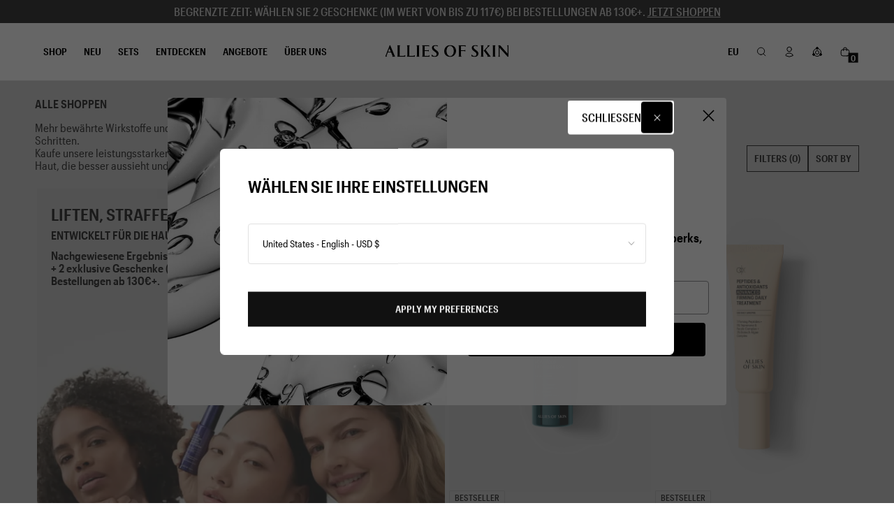

--- FILE ---
content_type: text/html; charset=utf-8
request_url: https://de.allies.shop/collections/all/ingredient-peptides
body_size: 62598
content:
<!doctype html>
<html class="no-js" lang="de">
  <head>
    <meta name="viewport" content="width=device-width, initial-scale=1"><title>
  Allies of Skin | Supercharged Skincare
&ndash; Getaggt &quot;Ingredient: Peptides&quot;
</title>


  <meta name="description" content="Discover Allies of Skin range of science-led skincare products, packed with clinically proven actives in supercharged concentrations. Formulated to maximise your skin&#39;s health and achieve more, in fewer steps.">



<meta property="og:site_name" content="ALLIES [EU]">
<meta property="og:url" content="https://de.allies.shop/collections/all/ingredient-peptides">
<meta property="og:title" content="Allies of Skin | Supercharged Skincare">
<meta property="og:type" content="website">
<meta property="og:description" content="Discover Allies of Skin range of science-led skincare products, packed with clinically proven actives in supercharged concentrations. Formulated to maximise your skin&#39;s health and achieve more, in fewer steps."><meta name="twitter:card" content="summary_large_image">
<meta name="twitter:title" content="Allies of Skin | Supercharged Skincare">
<meta name="twitter:description" content="Discover Allies of Skin range of science-led skincare products, packed with clinically proven actives in supercharged concentrations. Formulated to maximise your skin&#39;s health and achieve more, in fewer steps.">
<script>
  document.documentElement.className = document.documentElement.className.replace('no-js', 'js');
  if ('performance' in window) {
    performance.mark('document:head:start');
  }
</script>

  <link href="//de.allies.shop/cdn/shop/t/171/assets/core-small.min.css?v=103226794733571305431760523168" as="style" rel="preload">
  
    <link href="//de.allies.shop/cdn/shop/t/171/assets/component-collection.css?v=41858604607917815511759218176" as="style" rel="preload">
  

    <link rel="preload" as="image"  href="//de.allies.shop/cdn/shop/files/CLARIFY_FIRM_ESSENTIALS__Collection_Mobile_1.jpg?v=1768966843&amp;width=900" alt="" imagesrcset="//de.allies.shop/cdn/shop/files/CLARIFY_FIRM_ESSENTIALS__Collection_Mobile_1.jpg?v=1768966843&amp;width=600 600w, //de.allies.shop/cdn/shop/files/CLARIFY_FIRM_ESSENTIALS__Collection_Mobile_1.jpg?v=1768966843&amp;width=800 800w, //de.allies.shop/cdn/shop/files/CLARIFY_FIRM_ESSENTIALS__Collection_Mobile_1.jpg?v=1768966843&amp;width=900 900w" width="900" height="1465"   class="top-0 left-0 object-center img-cover p-absolute d-block md:d-none" fetchpriority="high" imagesizes=" (min-width:1600px) 50vw, (min-width:1200px) 50vw, (min-width:900px) 50vw, (min-width:750px) 50vw, (min-width:480px) 100vw,(min-width:360px) 100vw,100vw"><link rel="stylesheet" href="//de.allies.shop/cdn/shop/t/171/assets/core-small.min.css?v=103226794733571305431760523168">
<link rel="stylesheet" href="//de.allies.shop/cdn/shop/t/171/assets/core-medium.min.css?v=93607449747575916801759218188" media="(min-width: 600px)">
<link rel="stylesheet" href="//de.allies.shop/cdn/shop/t/171/assets/core-large.min.css?v=71732654348953904691759218187" media="(min-width: 1200px)">
<link
  rel="stylesheet"
  href="//de.allies.shop/cdn/shop/t/171/assets/core-df-only.min.css?v=19663588183458655971759218186"
  media=" (max-width:359px)"
>
<link
  rel="stylesheet"
  href="//de.allies.shop/cdn/shop/t/171/assets/core-xs-only.min.css?v=43510014519818093181759218190"
  media=" (min-width:360px) and (max-width:479px)"
>
<link
  rel="stylesheet"
  href="//de.allies.shop/cdn/shop/t/171/assets/core-sm-only.min.css?v=51832942228336754971759218189"
  media=" (min-width:480px) and (max-width:749px)"
>
<link
  rel="stylesheet"
  href="//de.allies.shop/cdn/shop/t/171/assets/core-md-only.min.css?v=181373931287306782921759218188"
  media=" (min-width:750px) and (max-width:899px)"
>
<link
  rel="stylesheet"
  href="//de.allies.shop/cdn/shop/t/171/assets/core-lg-only.min.css?v=153074236874011464581759218187"
  media=" (min-width:900px) and (max-width:1199px)"
>
<link
  rel="stylesheet"
  href="//de.allies.shop/cdn/shop/t/171/assets/core-xl-only.min.css?v=16806960067017097031759218190"
  media=" (min-width:1200px) and (max-width:1599px)"
>
<link
  rel="stylesheet"
  href="//de.allies.shop/cdn/shop/t/171/assets/core-xxl-only.min.css?v=152957898556645960651759218190"
  media=" (min-width:1600px)"
>
  
    
    
      <link
        rel="icon"
        type="image/png"
        href="//de.allies.shop/cdn/shop/files/AOS_Dots_Logo_Black_2x_5badc359-150f-45a0-a0c8-6738e660f561.png?crop=center&height=32&v=1764689905&width=32"
        sizes="32x32"
      >
    
  
    
    
      <link
        rel="icon"
        type="image/png"
        href="//de.allies.shop/cdn/shop/files/AOS_Dots_Logo_Black_2x_5badc359-150f-45a0-a0c8-6738e660f561.png?crop=center&height=64&v=1764689905&width=64"
        sizes="64x64"
      >
    
  
    
    
      <link
        rel="icon"
        type="image/png"
        href="//de.allies.shop/cdn/shop/files/AOS_Dots_Logo_Black_2x_5badc359-150f-45a0-a0c8-6738e660f561.png?crop=center&height=128&v=1764689905&width=128"
        sizes="128x128"
      >
    
  
    
    
      <link
        rel="icon"
        type="image/png"
        href="//de.allies.shop/cdn/shop/files/AOS_Dots_Logo_Black_2x_5badc359-150f-45a0-a0c8-6738e660f561.png?crop=center&height=256&v=1764689905&width=256"
        sizes="256x256"
      >
    
  
    
    
  
  
    <link rel="apple-touch-icon" href="//de.allies.shop/cdn/shop/files/AOS_Dots_Logo_Black_2x_5badc359-150f-45a0-a0c8-6738e660f561.png?crop=center&height=180&v=1764689905&width=180">
  




  

  
  <link rel="alternate" href="https://eu.allies.shop/collections/all/ingredient-peptides" hreflang="x-default">
  
    
    

    
      
      
      
        <link rel="alternate" hreflang="en-US" href="https://us.allies.shop/collections/all/ingredient-peptides">
      
    
  
    
    

    
      
      
      
        <link rel="alternate" hreflang="en-GB" href="https://uk.allies.shop/collections/all/ingredient-peptides">
      
    
  
    
    

    
      
      
      
        <link rel="alternate" hreflang="en-SG" href="https://sg.allies.shop/collections/all/ingredient-peptides">
      
    
  
    
    

    
      
      
      
        <link rel="alternate" hreflang="de-DE" href="https://de.allies.shop/collections/all/ingredient-peptides">
      
    
      
      
      
        <link rel="alternate" hreflang="de-AT" href="https://de.allies.shop/collections/all/ingredient-peptides">
      
    
      
      
      
        <link rel="alternate" hreflang="de-CH" href="https://de.allies.shop/collections/all/ingredient-peptides">
      
    
  
    
    

    
      
      
      
        <link rel="alternate" hreflang="fr-BE" href="https://fr.allies.shop/collections/all/ingredient-peptides">
      
    
      
      
      
        <link rel="alternate" hreflang="fr-CH" href="https://fr.allies.shop/collections/all/ingredient-peptides">
      
    
      
      
      
        <link rel="alternate" hreflang="fr-FR" href="https://fr.allies.shop/collections/all/ingredient-peptides">
      
    
      
      
      
        <link rel="alternate" hreflang="fr-LU" href="https://fr.allies.shop/collections/all/ingredient-peptides">
      
    
      
      
      
        <link rel="alternate" hreflang="fr-MC" href="https://fr.allies.shop/collections/all/ingredient-peptides">
      
    
  

<link rel="stylesheet" media="print" href="//de.allies.shop/cdn/shop/t/171/assets/animations.css?v=84940466184218215411759218174" onload="this.media='all'">
    <noscript><link rel="stylesheet" href="animations.css"></noscript>
  <!-- BEGIN app block: shopify://apps/klaviyo-email-marketing-sms/blocks/klaviyo-onsite-embed/2632fe16-c075-4321-a88b-50b567f42507 -->












  <script async src="https://static.klaviyo.com/onsite/js/WaLNPG/klaviyo.js?company_id=WaLNPG"></script>
  <script>!function(){if(!window.klaviyo){window._klOnsite=window._klOnsite||[];try{window.klaviyo=new Proxy({},{get:function(n,i){return"push"===i?function(){var n;(n=window._klOnsite).push.apply(n,arguments)}:function(){for(var n=arguments.length,o=new Array(n),w=0;w<n;w++)o[w]=arguments[w];var t="function"==typeof o[o.length-1]?o.pop():void 0,e=new Promise((function(n){window._klOnsite.push([i].concat(o,[function(i){t&&t(i),n(i)}]))}));return e}}})}catch(n){window.klaviyo=window.klaviyo||[],window.klaviyo.push=function(){var n;(n=window._klOnsite).push.apply(n,arguments)}}}}();</script>

  




  <script>
    window.klaviyoReviewsProductDesignMode = false
  </script>







<!-- END app block --><!-- BEGIN app block: shopify://apps/elevar-conversion-tracking/blocks/dataLayerEmbed/bc30ab68-b15c-4311-811f-8ef485877ad6 -->



<script type="module" dynamic>
  const configUrl = "/a/elevar/static/configs/f1d6d2a3ed78c815878655e112a8da6d656a851d/config.js";
  const config = (await import(configUrl)).default;
  const scriptUrl = config.script_src_app_theme_embed;

  if (scriptUrl) {
    const { handler } = await import(scriptUrl);

    await handler(
      config,
      {
        cartData: {
  marketId: "3758915744",
  attributes:{},
  cartTotal: "0.0",
  currencyCode:"EUR",
  items: []
}
,
        user: {cartTotal: "0.0",
    currencyCode:"EUR",customer: {},
}
,
        isOnCartPage:false,
        collectionView:{
    currencyCode:"EUR",
    items: [{id:"PMPLS030EN01",name:"Multi Peptides \u0026 GF (Growth Factor) Advanced Lifting Serum",
          brand:"allies of skin",
          category:"SKIN CARE",
          variant:"Default Title",
          price: "199.0",
          productId: "7468124471456",
          variantId: "42348979716256",
          handle:"multi-peptides-gf-advanced-lifting-serum",
          compareAtPrice: "0.0",image:"\/\/de.allies.shop\/cdn\/shop\/files\/AOS_GF_SINGLE_PDP.png?v=1759216689"},{id:"PPADT048EN02",name:"Peptides \u0026 Antioxidants Advanced Firming Daily Treatment ",
          brand:"allies of skin",
          category:"SKIN CARE",
          variant:"Default Title",
          price: "139.0",
          productId: "6927055290528",
          variantId: "51648385024370",
          handle:"peptides-antioxidants-advanced-firming-daily-treatment",
          compareAtPrice: "0.0",image:"\/\/de.allies.shop\/cdn\/shop\/files\/AOS_ADT_ALLIES_OF_SKIN_PEPTIDES.png?v=1763371388"},{id:"PTABS030EN02",name:"Tranexamic \u0026 Arbutin Advanced Brightening Serum",
          brand:"allies of skin",
          category:"SKIN CARE",
          variant:"Default Title",
          price: "106.0",
          productId: "7468045009056",
          variantId: "42348570411168",
          handle:"tranexamic-arbutin-advanced-brightening-serum",
          compareAtPrice: "0.0",image:"\/\/de.allies.shop\/cdn\/shop\/files\/AOS_ABS_SINGLE_PDP.png?v=1759216673"},{id:"PPOEC015EN01",name:"Peptides \u0026 Omegas Firming Eye Cream",
          brand:"allies of skin",
          category:"SKIN CARE",
          variant:"Default Title",
          price: "96.0",
          productId: "6927056208032",
          variantId: "40748036489376",
          handle:"peptides-omegas-firming-eye-cream",
          compareAtPrice: "0.0",image:"\/\/de.allies.shop\/cdn\/shop\/files\/AOS_EC_SINGLE_PDP.png?v=1759216592"},{id:"PMPCS030EN01",name:"Mandelic Pigmentation Corrector Night Serum",
          brand:"allies of skin",
          category:"SKIN CARE",
          variant:"Default Title",
          price: "109.0",
          productId: "6927055847584",
          variantId: "40748033736864",
          handle:"mandelic-pigmentation-corrector-night-serum",
          compareAtPrice: "0.0",image:"\/\/de.allies.shop\/cdn\/shop\/files\/NS.png?v=1760029500"},{id:"PPCLP004EN01",name:"Peptide \u0026 Ceramide Repair Lip Balm",
          brand:"allies of skin",
          category:"SKIN CARE",
          variant:"Default Title",
          price: "27.0",
          productId: "9765289984160",
          variantId: "45468805857440",
          handle:"peptide-ceramide-repair-lip-balm",
          compareAtPrice: "0.0",image:"\/\/de.allies.shop\/cdn\/shop\/files\/AOS_BALMCLOSED_SINGLEPDP.png?v=1759216700"},{id:"PRRNC048EN02",name:"Retinal \u0026 Peptides Repair Night Cream",
          brand:"allies of skin",
          category:"SKIN CARE",
          variant:"Default Title",
          price: "129.0",
          productId: "6927056339104",
          variantId: "40748036751520",
          handle:"retinal-peptides-repair-night-cream",
          compareAtPrice: "0.0",image:"\/\/de.allies.shop\/cdn\/shop\/files\/AOS_ANC_0.05_SINGLE_PDP.png?v=1759216605"},{id:"PMBCB048EN02",name:"Molecular Barrier Recovery Cream Balm",
          brand:"allies of skin",
          category:"SKIN CARE",
          variant:"Default Title",
          price: "106.0",
          productId: "7212702531744",
          variantId: "41596715991200",
          handle:"molecular-barrier-recovery-cream-balm",
          compareAtPrice: "0.0",image:"\/\/de.allies.shop\/cdn\/shop\/files\/AOS_RCB_SINGLE_PDP.png?v=1760708678"},]
  },
        searchResultsView:null,
        productView:null,
        checkoutComplete: null
      }
    );
  }
</script>


<!-- END app block --><!-- BEGIN app block: shopify://apps/microsoft-clarity/blocks/clarity_js/31c3d126-8116-4b4a-8ba1-baeda7c4aeea -->
<script type="text/javascript">
  (function (c, l, a, r, i, t, y) {
    c[a] = c[a] || function () { (c[a].q = c[a].q || []).push(arguments); };
    t = l.createElement(r); t.async = 1; t.src = "https://www.clarity.ms/tag/" + i + "?ref=shopify";
    y = l.getElementsByTagName(r)[0]; y.parentNode.insertBefore(t, y);

    c.Shopify.loadFeatures([{ name: "consent-tracking-api", version: "0.1" }], error => {
      if (error) {
        console.error("Error loading Shopify features:", error);
        return;
      }

      c[a]('consentv2', {
        ad_Storage: c.Shopify.customerPrivacy.marketingAllowed() ? "granted" : "denied",
        analytics_Storage: c.Shopify.customerPrivacy.analyticsProcessingAllowed() ? "granted" : "denied",
      });
    });

    l.addEventListener("visitorConsentCollected", function (e) {
      c[a]('consentv2', {
        ad_Storage: e.detail.marketingAllowed ? "granted" : "denied",
        analytics_Storage: e.detail.analyticsAllowed ? "granted" : "denied",
      });
    });
  })(window, document, "clarity", "script", "u2z6wsflyn");
</script>



<!-- END app block --><!-- BEGIN app block: shopify://apps/microsoft-clarity/blocks/brandAgents_js/31c3d126-8116-4b4a-8ba1-baeda7c4aeea -->





<!-- END app block --><!-- BEGIN app block: shopify://apps/gorgias-live-chat-helpdesk/blocks/gorgias/a66db725-7b96-4e3f-916e-6c8e6f87aaaa -->
<script defer data-gorgias-loader-chat src="https://config.gorgias.chat/bundle-loader/shopify/eu-alliesgroup.myshopify.com"></script>


<script defer data-gorgias-loader-convert  src="https://content.9gtb.com/loader.js"></script>


<script defer data-gorgias-loader-mailto-replace  src="https://config.gorgias.help/api/contact-forms/replace-mailto-script.js?shopName=eu-alliesgroup"></script>


<!-- END app block --><!-- BEGIN app block: shopify://apps/helium-customer-fields/blocks/app-embed/bab58598-3e6a-4377-aaaa-97189b15f131 -->







































<script>
  if ('CF' in window) {
    window.CF.appEmbedEnabled = true;
  } else {
    window.CF = {
      appEmbedEnabled: true,
    };
  }

  window.CF.editAccountFormId = "";
  window.CF.registrationFormId = "";
</script>

<!-- BEGIN app snippet: patch-registration-links -->







































<script>
  function patchRegistrationLinks() {
    const PATCHABLE_LINKS_SELECTOR = 'a[href*="/account/register"]';

    const search = new URLSearchParams(window.location.search);
    const checkoutUrl = search.get('checkout_url');
    const returnUrl = search.get('return_url');

    const redirectUrl = checkoutUrl || returnUrl;
    if (!redirectUrl) return;

    const registrationLinks = Array.from(document.querySelectorAll(PATCHABLE_LINKS_SELECTOR));
    registrationLinks.forEach(link => {
      const url = new URL(link.href);

      url.searchParams.set('return_url', redirectUrl);

      link.href = url.href;
    });
  }

  if (['complete', 'interactive', 'loaded'].includes(document.readyState)) {
    patchRegistrationLinks();
  } else {
    document.addEventListener('DOMContentLoaded', () => patchRegistrationLinks());
  }
</script><!-- END app snippet -->
<!-- BEGIN app snippet: patch-login-grecaptcha-conflict -->







































<script>
  // Fixes a problem where both grecaptcha and hcaptcha response fields are included in the /account/login form submission
  // resulting in a 404 on the /challenge page.
  // This is caused by our triggerShopifyRecaptchaLoad function in initialize-forms.liquid.ejs
  // The fix itself just removes the unnecessary g-recaptcha-response input

  function patchLoginGrecaptchaConflict() {
    Array.from(document.querySelectorAll('form')).forEach(form => {
      form.addEventListener('submit', e => {
        const grecaptchaResponse = form.querySelector('[name="g-recaptcha-response"]');
        const hcaptchaResponse = form.querySelector('[name="h-captcha-response"]');

        if (grecaptchaResponse && hcaptchaResponse) {
          // Can't use both. Only keep hcaptcha response field.
          grecaptchaResponse.parentElement.removeChild(grecaptchaResponse);
        }
      })
    })
  }

  if (['complete', 'interactive', 'loaded'].includes(document.readyState)) {
    patchLoginGrecaptchaConflict();
  } else {
    document.addEventListener('DOMContentLoaded', () => patchLoginGrecaptchaConflict());
  }
</script><!-- END app snippet -->
<!-- BEGIN app snippet: embed-data -->





















































<script>
  window.CF.version = "5.2.1";
  window.CF.environment = 
  {
  
  "domain": "eu-alliesgroup.myshopify.com",
  "baseApiUrl": "https:\/\/app.customerfields.com",
  "captchaSiteKey": "6LergkweAAAAAM9RnJUPGhxEvGSkWAk2SjjcM76v",
  "captchaEnabled": false,
  "proxyPath": "\/tools\/customr",
  "countries": [{"name":"Afghanistan","code":"AF"},{"name":"Åland Islands","code":"AX"},{"name":"Albania","code":"AL"},{"name":"Algeria","code":"DZ"},{"name":"Andorra","code":"AD"},{"name":"Angola","code":"AO"},{"name":"Anguilla","code":"AI"},{"name":"Antigua \u0026 Barbuda","code":"AG"},{"name":"Argentina","code":"AR","provinces":[{"name":"Buenos Aires Province","code":"B"},{"name":"Catamarca","code":"K"},{"name":"Chaco","code":"H"},{"name":"Chubut","code":"U"},{"name":"Buenos Aires (Autonomous City)","code":"C"},{"name":"Córdoba","code":"X"},{"name":"Corrientes","code":"W"},{"name":"Entre Ríos","code":"E"},{"name":"Formosa","code":"P"},{"name":"Jujuy","code":"Y"},{"name":"La Pampa","code":"L"},{"name":"La Rioja","code":"F"},{"name":"Mendoza","code":"M"},{"name":"Misiones","code":"N"},{"name":"Neuquén","code":"Q"},{"name":"Río Negro","code":"R"},{"name":"Salta","code":"A"},{"name":"San Juan","code":"J"},{"name":"San Luis","code":"D"},{"name":"Santa Cruz","code":"Z"},{"name":"Santa Fe","code":"S"},{"name":"Santiago del Estero","code":"G"},{"name":"Tierra del Fuego","code":"V"},{"name":"Tucumán","code":"T"}]},{"name":"Armenia","code":"AM"},{"name":"Aruba","code":"AW"},{"name":"Ascension Island","code":"AC"},{"name":"Australia","code":"AU","provinces":[{"name":"Australian Capital Territory","code":"ACT"},{"name":"New South Wales","code":"NSW"},{"name":"Northern Territory","code":"NT"},{"name":"Queensland","code":"QLD"},{"name":"South Australia","code":"SA"},{"name":"Tasmania","code":"TAS"},{"name":"Victoria","code":"VIC"},{"name":"Western Australia","code":"WA"}]},{"name":"Austria","code":"AT"},{"name":"Azerbaijan","code":"AZ"},{"name":"Bahamas","code":"BS"},{"name":"Bahrain","code":"BH"},{"name":"Bangladesh","code":"BD"},{"name":"Barbados","code":"BB"},{"name":"Belarus","code":"BY"},{"name":"Belgium","code":"BE"},{"name":"Belize","code":"BZ"},{"name":"Benin","code":"BJ"},{"name":"Bermuda","code":"BM"},{"name":"Bhutan","code":"BT"},{"name":"Bolivia","code":"BO"},{"name":"Bosnia \u0026 Herzegovina","code":"BA"},{"name":"Botswana","code":"BW"},{"name":"Brazil","code":"BR","provinces":[{"name":"Acre","code":"AC"},{"name":"Alagoas","code":"AL"},{"name":"Amapá","code":"AP"},{"name":"Amazonas","code":"AM"},{"name":"Bahia","code":"BA"},{"name":"Ceará","code":"CE"},{"name":"Federal District","code":"DF"},{"name":"Espírito Santo","code":"ES"},{"name":"Goiás","code":"GO"},{"name":"Maranhão","code":"MA"},{"name":"Mato Grosso","code":"MT"},{"name":"Mato Grosso do Sul","code":"MS"},{"name":"Minas Gerais","code":"MG"},{"name":"Pará","code":"PA"},{"name":"Paraíba","code":"PB"},{"name":"Paraná","code":"PR"},{"name":"Pernambuco","code":"PE"},{"name":"Piauí","code":"PI"},{"name":"Rio Grande do Norte","code":"RN"},{"name":"Rio Grande do Sul","code":"RS"},{"name":"Rio de Janeiro","code":"RJ"},{"name":"Rondônia","code":"RO"},{"name":"Roraima","code":"RR"},{"name":"Santa Catarina","code":"SC"},{"name":"São Paulo","code":"SP"},{"name":"Sergipe","code":"SE"},{"name":"Tocantins","code":"TO"}]},{"name":"British Indian Ocean Territory","code":"IO"},{"name":"British Virgin Islands","code":"VG"},{"name":"Brunei","code":"BN"},{"name":"Bulgaria","code":"BG"},{"name":"Burkina Faso","code":"BF"},{"name":"Burundi","code":"BI"},{"name":"Cambodia","code":"KH"},{"name":"Cameroon","code":"CM"},{"name":"Canada","code":"CA","provinces":[{"name":"Alberta","code":"AB"},{"name":"British Columbia","code":"BC"},{"name":"Manitoba","code":"MB"},{"name":"New Brunswick","code":"NB"},{"name":"Newfoundland and Labrador","code":"NL"},{"name":"Northwest Territories","code":"NT"},{"name":"Nova Scotia","code":"NS"},{"name":"Nunavut","code":"NU"},{"name":"Ontario","code":"ON"},{"name":"Prince Edward Island","code":"PE"},{"name":"Quebec","code":"QC"},{"name":"Saskatchewan","code":"SK"},{"name":"Yukon","code":"YT"}]},{"name":"Cape Verde","code":"CV"},{"name":"Caribbean Netherlands","code":"BQ"},{"name":"Cayman Islands","code":"KY"},{"name":"Central African Republic","code":"CF"},{"name":"Chad","code":"TD"},{"name":"Chile","code":"CL","provinces":[{"name":"Arica y Parinacota","code":"AP"},{"name":"Tarapacá","code":"TA"},{"name":"Antofagasta","code":"AN"},{"name":"Atacama","code":"AT"},{"name":"Coquimbo","code":"CO"},{"name":"Valparaíso","code":"VS"},{"name":"Santiago Metropolitan","code":"RM"},{"name":"Libertador General Bernardo O’Higgins","code":"LI"},{"name":"Maule","code":"ML"},{"name":"Ñuble","code":"NB"},{"name":"Bío Bío","code":"BI"},{"name":"Araucanía","code":"AR"},{"name":"Los Ríos","code":"LR"},{"name":"Los Lagos","code":"LL"},{"name":"Aysén","code":"AI"},{"name":"Magallanes Region","code":"MA"}]},{"name":"China","code":"CN","provinces":[{"name":"Anhui","code":"AH"},{"name":"Beijing","code":"BJ"},{"name":"Chongqing","code":"CQ"},{"name":"Fujian","code":"FJ"},{"name":"Gansu","code":"GS"},{"name":"Guangdong","code":"GD"},{"name":"Guangxi","code":"GX"},{"name":"Guizhou","code":"GZ"},{"name":"Hainan","code":"HI"},{"name":"Hebei","code":"HE"},{"name":"Heilongjiang","code":"HL"},{"name":"Henan","code":"HA"},{"name":"Hubei","code":"HB"},{"name":"Hunan","code":"HN"},{"name":"Inner Mongolia","code":"NM"},{"name":"Jiangsu","code":"JS"},{"name":"Jiangxi","code":"JX"},{"name":"Jilin","code":"JL"},{"name":"Liaoning","code":"LN"},{"name":"Ningxia","code":"NX"},{"name":"Qinghai","code":"QH"},{"name":"Shaanxi","code":"SN"},{"name":"Shandong","code":"SD"},{"name":"Shanghai","code":"SH"},{"name":"Shanxi","code":"SX"},{"name":"Sichuan","code":"SC"},{"name":"Tianjin","code":"TJ"},{"name":"Xinjiang","code":"XJ"},{"name":"Tibet","code":"YZ"},{"name":"Yunnan","code":"YN"},{"name":"Zhejiang","code":"ZJ"}]},{"name":"Christmas Island","code":"CX"},{"name":"Cocos (Keeling) Islands","code":"CC"},{"name":"Colombia","code":"CO","provinces":[{"name":"Capital District","code":"DC"},{"name":"Amazonas","code":"AMA"},{"name":"Antioquia","code":"ANT"},{"name":"Arauca","code":"ARA"},{"name":"Atlántico","code":"ATL"},{"name":"Bolívar","code":"BOL"},{"name":"Boyacá","code":"BOY"},{"name":"Caldas","code":"CAL"},{"name":"Caquetá","code":"CAQ"},{"name":"Casanare","code":"CAS"},{"name":"Cauca","code":"CAU"},{"name":"Cesar","code":"CES"},{"name":"Chocó","code":"CHO"},{"name":"Córdoba","code":"COR"},{"name":"Cundinamarca","code":"CUN"},{"name":"Guainía","code":"GUA"},{"name":"Guaviare","code":"GUV"},{"name":"Huila","code":"HUI"},{"name":"La Guajira","code":"LAG"},{"name":"Magdalena","code":"MAG"},{"name":"Meta","code":"MET"},{"name":"Nariño","code":"NAR"},{"name":"Norte de Santander","code":"NSA"},{"name":"Putumayo","code":"PUT"},{"name":"Quindío","code":"QUI"},{"name":"Risaralda","code":"RIS"},{"name":"San Andrés \u0026 Providencia","code":"SAP"},{"name":"Santander","code":"SAN"},{"name":"Sucre","code":"SUC"},{"name":"Tolima","code":"TOL"},{"name":"Valle del Cauca","code":"VAC"},{"name":"Vaupés","code":"VAU"},{"name":"Vichada","code":"VID"}]},{"name":"Comoros","code":"KM"},{"name":"Congo - Brazzaville","code":"CG"},{"name":"Congo - Kinshasa","code":"CD"},{"name":"Cook Islands","code":"CK"},{"name":"Costa Rica","code":"CR","provinces":[{"name":"Alajuela","code":"CR-A"},{"name":"Cartago","code":"CR-C"},{"name":"Guanacaste","code":"CR-G"},{"name":"Heredia","code":"CR-H"},{"name":"Limón","code":"CR-L"},{"name":"Puntarenas","code":"CR-P"},{"name":"San José","code":"CR-SJ"}]},{"name":"Croatia","code":"HR"},{"name":"Curaçao","code":"CW"},{"name":"Cyprus","code":"CY"},{"name":"Czechia","code":"CZ"},{"name":"Côte d’Ivoire","code":"CI"},{"name":"Denmark","code":"DK"},{"name":"Djibouti","code":"DJ"},{"name":"Dominica","code":"DM"},{"name":"Dominican Republic","code":"DO"},{"name":"Ecuador","code":"EC"},{"name":"Egypt","code":"EG","provinces":[{"name":"6th of October","code":"SU"},{"name":"Al Sharqia","code":"SHR"},{"name":"Alexandria","code":"ALX"},{"name":"Aswan","code":"ASN"},{"name":"Asyut","code":"AST"},{"name":"Beheira","code":"BH"},{"name":"Beni Suef","code":"BNS"},{"name":"Cairo","code":"C"},{"name":"Dakahlia","code":"DK"},{"name":"Damietta","code":"DT"},{"name":"Faiyum","code":"FYM"},{"name":"Gharbia","code":"GH"},{"name":"Giza","code":"GZ"},{"name":"Helwan","code":"HU"},{"name":"Ismailia","code":"IS"},{"name":"Kafr el-Sheikh","code":"KFS"},{"name":"Luxor","code":"LX"},{"name":"Matrouh","code":"MT"},{"name":"Minya","code":"MN"},{"name":"Monufia","code":"MNF"},{"name":"New Valley","code":"WAD"},{"name":"North Sinai","code":"SIN"},{"name":"Port Said","code":"PTS"},{"name":"Qalyubia","code":"KB"},{"name":"Qena","code":"KN"},{"name":"Red Sea","code":"BA"},{"name":"Sohag","code":"SHG"},{"name":"South Sinai","code":"JS"},{"name":"Suez","code":"SUZ"}]},{"name":"El Salvador","code":"SV","provinces":[{"name":"Ahuachapán","code":"SV-AH"},{"name":"Cabañas","code":"SV-CA"},{"name":"Chalatenango","code":"SV-CH"},{"name":"Cuscatlán","code":"SV-CU"},{"name":"La Libertad","code":"SV-LI"},{"name":"La Paz","code":"SV-PA"},{"name":"La Unión","code":"SV-UN"},{"name":"Morazán","code":"SV-MO"},{"name":"San Miguel","code":"SV-SM"},{"name":"San Salvador","code":"SV-SS"},{"name":"San Vicente","code":"SV-SV"},{"name":"Santa Ana","code":"SV-SA"},{"name":"Sonsonate","code":"SV-SO"},{"name":"Usulután","code":"SV-US"}]},{"name":"Equatorial Guinea","code":"GQ"},{"name":"Eritrea","code":"ER"},{"name":"Estonia","code":"EE"},{"name":"Eswatini","code":"SZ"},{"name":"Ethiopia","code":"ET"},{"name":"Falkland Islands","code":"FK"},{"name":"Faroe Islands","code":"FO"},{"name":"Fiji","code":"FJ"},{"name":"Finland","code":"FI"},{"name":"France","code":"FR"},{"name":"French Guiana","code":"GF"},{"name":"French Polynesia","code":"PF"},{"name":"French Southern Territories","code":"TF"},{"name":"Gabon","code":"GA"},{"name":"Gambia","code":"GM"},{"name":"Georgia","code":"GE"},{"name":"Germany","code":"DE"},{"name":"Ghana","code":"GH"},{"name":"Gibraltar","code":"GI"},{"name":"Greece","code":"GR"},{"name":"Greenland","code":"GL"},{"name":"Grenada","code":"GD"},{"name":"Guadeloupe","code":"GP"},{"name":"Guatemala","code":"GT","provinces":[{"name":"Alta Verapaz","code":"AVE"},{"name":"Baja Verapaz","code":"BVE"},{"name":"Chimaltenango","code":"CMT"},{"name":"Chiquimula","code":"CQM"},{"name":"El Progreso","code":"EPR"},{"name":"Escuintla","code":"ESC"},{"name":"Guatemala","code":"GUA"},{"name":"Huehuetenango","code":"HUE"},{"name":"Izabal","code":"IZA"},{"name":"Jalapa","code":"JAL"},{"name":"Jutiapa","code":"JUT"},{"name":"Petén","code":"PET"},{"name":"Quetzaltenango","code":"QUE"},{"name":"Quiché","code":"QUI"},{"name":"Retalhuleu","code":"RET"},{"name":"Sacatepéquez","code":"SAC"},{"name":"San Marcos","code":"SMA"},{"name":"Santa Rosa","code":"SRO"},{"name":"Sololá","code":"SOL"},{"name":"Suchitepéquez","code":"SUC"},{"name":"Totonicapán","code":"TOT"},{"name":"Zacapa","code":"ZAC"}]},{"name":"Guernsey","code":"GG"},{"name":"Guinea","code":"GN"},{"name":"Guinea-Bissau","code":"GW"},{"name":"Guyana","code":"GY"},{"name":"Haiti","code":"HT"},{"name":"Honduras","code":"HN"},{"name":"Hong Kong SAR","code":"HK","provinces":[{"name":"Hong Kong Island","code":"HK"},{"name":"Kowloon","code":"KL"},{"name":"New Territories","code":"NT"}]},{"name":"Hungary","code":"HU"},{"name":"Iceland","code":"IS"},{"name":"India","code":"IN","provinces":[{"name":"Andaman and Nicobar Islands","code":"AN"},{"name":"Andhra Pradesh","code":"AP"},{"name":"Arunachal Pradesh","code":"AR"},{"name":"Assam","code":"AS"},{"name":"Bihar","code":"BR"},{"name":"Chandigarh","code":"CH"},{"name":"Chhattisgarh","code":"CG"},{"name":"Dadra and Nagar Haveli","code":"DN"},{"name":"Daman and Diu","code":"DD"},{"name":"Delhi","code":"DL"},{"name":"Goa","code":"GA"},{"name":"Gujarat","code":"GJ"},{"name":"Haryana","code":"HR"},{"name":"Himachal Pradesh","code":"HP"},{"name":"Jammu and Kashmir","code":"JK"},{"name":"Jharkhand","code":"JH"},{"name":"Karnataka","code":"KA"},{"name":"Kerala","code":"KL"},{"name":"Ladakh","code":"LA"},{"name":"Lakshadweep","code":"LD"},{"name":"Madhya Pradesh","code":"MP"},{"name":"Maharashtra","code":"MH"},{"name":"Manipur","code":"MN"},{"name":"Meghalaya","code":"ML"},{"name":"Mizoram","code":"MZ"},{"name":"Nagaland","code":"NL"},{"name":"Odisha","code":"OR"},{"name":"Puducherry","code":"PY"},{"name":"Punjab","code":"PB"},{"name":"Rajasthan","code":"RJ"},{"name":"Sikkim","code":"SK"},{"name":"Tamil Nadu","code":"TN"},{"name":"Telangana","code":"TS"},{"name":"Tripura","code":"TR"},{"name":"Uttar Pradesh","code":"UP"},{"name":"Uttarakhand","code":"UK"},{"name":"West Bengal","code":"WB"}]},{"name":"Indonesia","code":"ID","provinces":[{"name":"Aceh","code":"AC"},{"name":"Bali","code":"BA"},{"name":"Bangka–Belitung Islands","code":"BB"},{"name":"Banten","code":"BT"},{"name":"Bengkulu","code":"BE"},{"name":"Gorontalo","code":"GO"},{"name":"Jakarta","code":"JK"},{"name":"Jambi","code":"JA"},{"name":"West Java","code":"JB"},{"name":"Central Java","code":"JT"},{"name":"East Java","code":"JI"},{"name":"West Kalimantan","code":"KB"},{"name":"South Kalimantan","code":"KS"},{"name":"Central Kalimantan","code":"KT"},{"name":"East Kalimantan","code":"KI"},{"name":"North Kalimantan","code":"KU"},{"name":"Riau Islands","code":"KR"},{"name":"Lampung","code":"LA"},{"name":"Maluku","code":"MA"},{"name":"North Maluku","code":"MU"},{"name":"North Sumatra","code":"SU"},{"name":"West Nusa Tenggara","code":"NB"},{"name":"East Nusa Tenggara","code":"NT"},{"name":"Papua","code":"PA"},{"name":"West Papua","code":"PB"},{"name":"Riau","code":"RI"},{"name":"South Sumatra","code":"SS"},{"name":"West Sulawesi","code":"SR"},{"name":"South Sulawesi","code":"SN"},{"name":"Central Sulawesi","code":"ST"},{"name":"Southeast Sulawesi","code":"SG"},{"name":"North Sulawesi","code":"SA"},{"name":"West Sumatra","code":"SB"},{"name":"Yogyakarta","code":"YO"}]},{"name":"Iraq","code":"IQ"},{"name":"Ireland","code":"IE","provinces":[{"name":"Carlow","code":"CW"},{"name":"Cavan","code":"CN"},{"name":"Clare","code":"CE"},{"name":"Cork","code":"CO"},{"name":"Donegal","code":"DL"},{"name":"Dublin","code":"D"},{"name":"Galway","code":"G"},{"name":"Kerry","code":"KY"},{"name":"Kildare","code":"KE"},{"name":"Kilkenny","code":"KK"},{"name":"Laois","code":"LS"},{"name":"Leitrim","code":"LM"},{"name":"Limerick","code":"LK"},{"name":"Longford","code":"LD"},{"name":"Louth","code":"LH"},{"name":"Mayo","code":"MO"},{"name":"Meath","code":"MH"},{"name":"Monaghan","code":"MN"},{"name":"Offaly","code":"OY"},{"name":"Roscommon","code":"RN"},{"name":"Sligo","code":"SO"},{"name":"Tipperary","code":"TA"},{"name":"Waterford","code":"WD"},{"name":"Westmeath","code":"WH"},{"name":"Wexford","code":"WX"},{"name":"Wicklow","code":"WW"}]},{"name":"Isle of Man","code":"IM"},{"name":"Israel","code":"IL"},{"name":"Italy","code":"IT","provinces":[{"name":"Agrigento","code":"AG"},{"name":"Alessandria","code":"AL"},{"name":"Ancona","code":"AN"},{"name":"Aosta Valley","code":"AO"},{"name":"Arezzo","code":"AR"},{"name":"Ascoli Piceno","code":"AP"},{"name":"Asti","code":"AT"},{"name":"Avellino","code":"AV"},{"name":"Bari","code":"BA"},{"name":"Barletta-Andria-Trani","code":"BT"},{"name":"Belluno","code":"BL"},{"name":"Benevento","code":"BN"},{"name":"Bergamo","code":"BG"},{"name":"Biella","code":"BI"},{"name":"Bologna","code":"BO"},{"name":"South Tyrol","code":"BZ"},{"name":"Brescia","code":"BS"},{"name":"Brindisi","code":"BR"},{"name":"Cagliari","code":"CA"},{"name":"Caltanissetta","code":"CL"},{"name":"Campobasso","code":"CB"},{"name":"Carbonia-Iglesias","code":"CI"},{"name":"Caserta","code":"CE"},{"name":"Catania","code":"CT"},{"name":"Catanzaro","code":"CZ"},{"name":"Chieti","code":"CH"},{"name":"Como","code":"CO"},{"name":"Cosenza","code":"CS"},{"name":"Cremona","code":"CR"},{"name":"Crotone","code":"KR"},{"name":"Cuneo","code":"CN"},{"name":"Enna","code":"EN"},{"name":"Fermo","code":"FM"},{"name":"Ferrara","code":"FE"},{"name":"Florence","code":"FI"},{"name":"Foggia","code":"FG"},{"name":"Forlì-Cesena","code":"FC"},{"name":"Frosinone","code":"FR"},{"name":"Genoa","code":"GE"},{"name":"Gorizia","code":"GO"},{"name":"Grosseto","code":"GR"},{"name":"Imperia","code":"IM"},{"name":"Isernia","code":"IS"},{"name":"L’Aquila","code":"AQ"},{"name":"La Spezia","code":"SP"},{"name":"Latina","code":"LT"},{"name":"Lecce","code":"LE"},{"name":"Lecco","code":"LC"},{"name":"Livorno","code":"LI"},{"name":"Lodi","code":"LO"},{"name":"Lucca","code":"LU"},{"name":"Macerata","code":"MC"},{"name":"Mantua","code":"MN"},{"name":"Massa and Carrara","code":"MS"},{"name":"Matera","code":"MT"},{"name":"Medio Campidano","code":"VS"},{"name":"Messina","code":"ME"},{"name":"Milan","code":"MI"},{"name":"Modena","code":"MO"},{"name":"Monza and Brianza","code":"MB"},{"name":"Naples","code":"NA"},{"name":"Novara","code":"NO"},{"name":"Nuoro","code":"NU"},{"name":"Ogliastra","code":"OG"},{"name":"Olbia-Tempio","code":"OT"},{"name":"Oristano","code":"OR"},{"name":"Padua","code":"PD"},{"name":"Palermo","code":"PA"},{"name":"Parma","code":"PR"},{"name":"Pavia","code":"PV"},{"name":"Perugia","code":"PG"},{"name":"Pesaro and Urbino","code":"PU"},{"name":"Pescara","code":"PE"},{"name":"Piacenza","code":"PC"},{"name":"Pisa","code":"PI"},{"name":"Pistoia","code":"PT"},{"name":"Pordenone","code":"PN"},{"name":"Potenza","code":"PZ"},{"name":"Prato","code":"PO"},{"name":"Ragusa","code":"RG"},{"name":"Ravenna","code":"RA"},{"name":"Reggio Calabria","code":"RC"},{"name":"Reggio Emilia","code":"RE"},{"name":"Rieti","code":"RI"},{"name":"Rimini","code":"RN"},{"name":"Rome","code":"RM"},{"name":"Rovigo","code":"RO"},{"name":"Salerno","code":"SA"},{"name":"Sassari","code":"SS"},{"name":"Savona","code":"SV"},{"name":"Siena","code":"SI"},{"name":"Syracuse","code":"SR"},{"name":"Sondrio","code":"SO"},{"name":"Taranto","code":"TA"},{"name":"Teramo","code":"TE"},{"name":"Terni","code":"TR"},{"name":"Turin","code":"TO"},{"name":"Trapani","code":"TP"},{"name":"Trentino","code":"TN"},{"name":"Treviso","code":"TV"},{"name":"Trieste","code":"TS"},{"name":"Udine","code":"UD"},{"name":"Varese","code":"VA"},{"name":"Venice","code":"VE"},{"name":"Verbano-Cusio-Ossola","code":"VB"},{"name":"Vercelli","code":"VC"},{"name":"Verona","code":"VR"},{"name":"Vibo Valentia","code":"VV"},{"name":"Vicenza","code":"VI"},{"name":"Viterbo","code":"VT"}]},{"name":"Jamaica","code":"JM"},{"name":"Japan","code":"JP","provinces":[{"name":"Hokkaido","code":"JP-01"},{"name":"Aomori","code":"JP-02"},{"name":"Iwate","code":"JP-03"},{"name":"Miyagi","code":"JP-04"},{"name":"Akita","code":"JP-05"},{"name":"Yamagata","code":"JP-06"},{"name":"Fukushima","code":"JP-07"},{"name":"Ibaraki","code":"JP-08"},{"name":"Tochigi","code":"JP-09"},{"name":"Gunma","code":"JP-10"},{"name":"Saitama","code":"JP-11"},{"name":"Chiba","code":"JP-12"},{"name":"Tokyo","code":"JP-13"},{"name":"Kanagawa","code":"JP-14"},{"name":"Niigata","code":"JP-15"},{"name":"Toyama","code":"JP-16"},{"name":"Ishikawa","code":"JP-17"},{"name":"Fukui","code":"JP-18"},{"name":"Yamanashi","code":"JP-19"},{"name":"Nagano","code":"JP-20"},{"name":"Gifu","code":"JP-21"},{"name":"Shizuoka","code":"JP-22"},{"name":"Aichi","code":"JP-23"},{"name":"Mie","code":"JP-24"},{"name":"Shiga","code":"JP-25"},{"name":"Kyoto","code":"JP-26"},{"name":"Osaka","code":"JP-27"},{"name":"Hyogo","code":"JP-28"},{"name":"Nara","code":"JP-29"},{"name":"Wakayama","code":"JP-30"},{"name":"Tottori","code":"JP-31"},{"name":"Shimane","code":"JP-32"},{"name":"Okayama","code":"JP-33"},{"name":"Hiroshima","code":"JP-34"},{"name":"Yamaguchi","code":"JP-35"},{"name":"Tokushima","code":"JP-36"},{"name":"Kagawa","code":"JP-37"},{"name":"Ehime","code":"JP-38"},{"name":"Kochi","code":"JP-39"},{"name":"Fukuoka","code":"JP-40"},{"name":"Saga","code":"JP-41"},{"name":"Nagasaki","code":"JP-42"},{"name":"Kumamoto","code":"JP-43"},{"name":"Oita","code":"JP-44"},{"name":"Miyazaki","code":"JP-45"},{"name":"Kagoshima","code":"JP-46"},{"name":"Okinawa","code":"JP-47"}]},{"name":"Jersey","code":"JE"},{"name":"Jordan","code":"JO"},{"name":"Kazakhstan","code":"KZ"},{"name":"Kenya","code":"KE"},{"name":"Kiribati","code":"KI"},{"name":"Kosovo","code":"XK"},{"name":"Kuwait","code":"KW","provinces":[{"name":"Al Ahmadi","code":"KW-AH"},{"name":"Al Asimah","code":"KW-KU"},{"name":"Al Farwaniyah","code":"KW-FA"},{"name":"Al Jahra","code":"KW-JA"},{"name":"Hawalli","code":"KW-HA"},{"name":"Mubarak Al-Kabeer","code":"KW-MU"}]},{"name":"Kyrgyzstan","code":"KG"},{"name":"Laos","code":"LA"},{"name":"Latvia","code":"LV"},{"name":"Lebanon","code":"LB"},{"name":"Lesotho","code":"LS"},{"name":"Liberia","code":"LR"},{"name":"Libya","code":"LY"},{"name":"Liechtenstein","code":"LI"},{"name":"Lithuania","code":"LT"},{"name":"Luxembourg","code":"LU"},{"name":"Macao SAR","code":"MO"},{"name":"Madagascar","code":"MG"},{"name":"Malawi","code":"MW"},{"name":"Malaysia","code":"MY","provinces":[{"name":"Johor","code":"JHR"},{"name":"Kedah","code":"KDH"},{"name":"Kelantan","code":"KTN"},{"name":"Kuala Lumpur","code":"KUL"},{"name":"Labuan","code":"LBN"},{"name":"Malacca","code":"MLK"},{"name":"Negeri Sembilan","code":"NSN"},{"name":"Pahang","code":"PHG"},{"name":"Penang","code":"PNG"},{"name":"Perak","code":"PRK"},{"name":"Perlis","code":"PLS"},{"name":"Putrajaya","code":"PJY"},{"name":"Sabah","code":"SBH"},{"name":"Sarawak","code":"SWK"},{"name":"Selangor","code":"SGR"},{"name":"Terengganu","code":"TRG"}]},{"name":"Maldives","code":"MV"},{"name":"Mali","code":"ML"},{"name":"Malta","code":"MT"},{"name":"Martinique","code":"MQ"},{"name":"Mauritania","code":"MR"},{"name":"Mauritius","code":"MU"},{"name":"Mayotte","code":"YT"},{"name":"Mexico","code":"MX","provinces":[{"name":"Aguascalientes","code":"AGS"},{"name":"Baja California","code":"BC"},{"name":"Baja California Sur","code":"BCS"},{"name":"Campeche","code":"CAMP"},{"name":"Chiapas","code":"CHIS"},{"name":"Chihuahua","code":"CHIH"},{"name":"Ciudad de Mexico","code":"DF"},{"name":"Coahuila","code":"COAH"},{"name":"Colima","code":"COL"},{"name":"Durango","code":"DGO"},{"name":"Guanajuato","code":"GTO"},{"name":"Guerrero","code":"GRO"},{"name":"Hidalgo","code":"HGO"},{"name":"Jalisco","code":"JAL"},{"name":"Mexico State","code":"MEX"},{"name":"Michoacán","code":"MICH"},{"name":"Morelos","code":"MOR"},{"name":"Nayarit","code":"NAY"},{"name":"Nuevo León","code":"NL"},{"name":"Oaxaca","code":"OAX"},{"name":"Puebla","code":"PUE"},{"name":"Querétaro","code":"QRO"},{"name":"Quintana Roo","code":"Q ROO"},{"name":"San Luis Potosí","code":"SLP"},{"name":"Sinaloa","code":"SIN"},{"name":"Sonora","code":"SON"},{"name":"Tabasco","code":"TAB"},{"name":"Tamaulipas","code":"TAMPS"},{"name":"Tlaxcala","code":"TLAX"},{"name":"Veracruz","code":"VER"},{"name":"Yucatán","code":"YUC"},{"name":"Zacatecas","code":"ZAC"}]},{"name":"Moldova","code":"MD"},{"name":"Monaco","code":"MC"},{"name":"Mongolia","code":"MN"},{"name":"Montenegro","code":"ME"},{"name":"Montserrat","code":"MS"},{"name":"Morocco","code":"MA"},{"name":"Mozambique","code":"MZ"},{"name":"Myanmar (Burma)","code":"MM"},{"name":"Namibia","code":"NA"},{"name":"Nauru","code":"NR"},{"name":"Nepal","code":"NP"},{"name":"Netherlands","code":"NL"},{"name":"New Caledonia","code":"NC"},{"name":"New Zealand","code":"NZ","provinces":[{"name":"Auckland","code":"AUK"},{"name":"Bay of Plenty","code":"BOP"},{"name":"Canterbury","code":"CAN"},{"name":"Chatham Islands","code":"CIT"},{"name":"Gisborne","code":"GIS"},{"name":"Hawke’s Bay","code":"HKB"},{"name":"Manawatū-Whanganui","code":"MWT"},{"name":"Marlborough","code":"MBH"},{"name":"Nelson","code":"NSN"},{"name":"Northland","code":"NTL"},{"name":"Otago","code":"OTA"},{"name":"Southland","code":"STL"},{"name":"Taranaki","code":"TKI"},{"name":"Tasman","code":"TAS"},{"name":"Waikato","code":"WKO"},{"name":"Wellington","code":"WGN"},{"name":"West Coast","code":"WTC"}]},{"name":"Nicaragua","code":"NI"},{"name":"Niger","code":"NE"},{"name":"Nigeria","code":"NG","provinces":[{"name":"Abia","code":"AB"},{"name":"Federal Capital Territory","code":"FC"},{"name":"Adamawa","code":"AD"},{"name":"Akwa Ibom","code":"AK"},{"name":"Anambra","code":"AN"},{"name":"Bauchi","code":"BA"},{"name":"Bayelsa","code":"BY"},{"name":"Benue","code":"BE"},{"name":"Borno","code":"BO"},{"name":"Cross River","code":"CR"},{"name":"Delta","code":"DE"},{"name":"Ebonyi","code":"EB"},{"name":"Edo","code":"ED"},{"name":"Ekiti","code":"EK"},{"name":"Enugu","code":"EN"},{"name":"Gombe","code":"GO"},{"name":"Imo","code":"IM"},{"name":"Jigawa","code":"JI"},{"name":"Kaduna","code":"KD"},{"name":"Kano","code":"KN"},{"name":"Katsina","code":"KT"},{"name":"Kebbi","code":"KE"},{"name":"Kogi","code":"KO"},{"name":"Kwara","code":"KW"},{"name":"Lagos","code":"LA"},{"name":"Nasarawa","code":"NA"},{"name":"Niger","code":"NI"},{"name":"Ogun","code":"OG"},{"name":"Ondo","code":"ON"},{"name":"Osun","code":"OS"},{"name":"Oyo","code":"OY"},{"name":"Plateau","code":"PL"},{"name":"Rivers","code":"RI"},{"name":"Sokoto","code":"SO"},{"name":"Taraba","code":"TA"},{"name":"Yobe","code":"YO"},{"name":"Zamfara","code":"ZA"}]},{"name":"Niue","code":"NU"},{"name":"Norfolk Island","code":"NF"},{"name":"North Macedonia","code":"MK"},{"name":"Norway","code":"NO"},{"name":"Oman","code":"OM"},{"name":"Pakistan","code":"PK"},{"name":"Palestinian Territories","code":"PS"},{"name":"Panama","code":"PA","provinces":[{"name":"Bocas del Toro","code":"PA-1"},{"name":"Chiriquí","code":"PA-4"},{"name":"Coclé","code":"PA-2"},{"name":"Colón","code":"PA-3"},{"name":"Darién","code":"PA-5"},{"name":"Emberá","code":"PA-EM"},{"name":"Herrera","code":"PA-6"},{"name":"Guna Yala","code":"PA-KY"},{"name":"Los Santos","code":"PA-7"},{"name":"Ngöbe-Buglé","code":"PA-NB"},{"name":"Panamá","code":"PA-8"},{"name":"West Panamá","code":"PA-10"},{"name":"Veraguas","code":"PA-9"}]},{"name":"Papua New Guinea","code":"PG"},{"name":"Paraguay","code":"PY"},{"name":"Peru","code":"PE","provinces":[{"name":"Amazonas","code":"PE-AMA"},{"name":"Ancash","code":"PE-ANC"},{"name":"Apurímac","code":"PE-APU"},{"name":"Arequipa","code":"PE-ARE"},{"name":"Ayacucho","code":"PE-AYA"},{"name":"Cajamarca","code":"PE-CAJ"},{"name":"El Callao","code":"PE-CAL"},{"name":"Cusco","code":"PE-CUS"},{"name":"Huancavelica","code":"PE-HUV"},{"name":"Huánuco","code":"PE-HUC"},{"name":"Ica","code":"PE-ICA"},{"name":"Junín","code":"PE-JUN"},{"name":"La Libertad","code":"PE-LAL"},{"name":"Lambayeque","code":"PE-LAM"},{"name":"Lima (Department)","code":"PE-LIM"},{"name":"Lima (Metropolitan)","code":"PE-LMA"},{"name":"Loreto","code":"PE-LOR"},{"name":"Madre de Dios","code":"PE-MDD"},{"name":"Moquegua","code":"PE-MOQ"},{"name":"Pasco","code":"PE-PAS"},{"name":"Piura","code":"PE-PIU"},{"name":"Puno","code":"PE-PUN"},{"name":"San Martín","code":"PE-SAM"},{"name":"Tacna","code":"PE-TAC"},{"name":"Tumbes","code":"PE-TUM"},{"name":"Ucayali","code":"PE-UCA"}]},{"name":"Philippines","code":"PH","provinces":[{"name":"Abra","code":"PH-ABR"},{"name":"Agusan del Norte","code":"PH-AGN"},{"name":"Agusan del Sur","code":"PH-AGS"},{"name":"Aklan","code":"PH-AKL"},{"name":"Albay","code":"PH-ALB"},{"name":"Antique","code":"PH-ANT"},{"name":"Apayao","code":"PH-APA"},{"name":"Aurora","code":"PH-AUR"},{"name":"Basilan","code":"PH-BAS"},{"name":"Bataan","code":"PH-BAN"},{"name":"Batanes","code":"PH-BTN"},{"name":"Batangas","code":"PH-BTG"},{"name":"Benguet","code":"PH-BEN"},{"name":"Biliran","code":"PH-BIL"},{"name":"Bohol","code":"PH-BOH"},{"name":"Bukidnon","code":"PH-BUK"},{"name":"Bulacan","code":"PH-BUL"},{"name":"Cagayan","code":"PH-CAG"},{"name":"Camarines Norte","code":"PH-CAN"},{"name":"Camarines Sur","code":"PH-CAS"},{"name":"Camiguin","code":"PH-CAM"},{"name":"Capiz","code":"PH-CAP"},{"name":"Catanduanes","code":"PH-CAT"},{"name":"Cavite","code":"PH-CAV"},{"name":"Cebu","code":"PH-CEB"},{"name":"Cotabato","code":"PH-NCO"},{"name":"Davao Occidental","code":"PH-DVO"},{"name":"Davao Oriental","code":"PH-DAO"},{"name":"Compostela Valley","code":"PH-COM"},{"name":"Davao del Norte","code":"PH-DAV"},{"name":"Davao del Sur","code":"PH-DAS"},{"name":"Dinagat Islands","code":"PH-DIN"},{"name":"Eastern Samar","code":"PH-EAS"},{"name":"Guimaras","code":"PH-GUI"},{"name":"Ifugao","code":"PH-IFU"},{"name":"Ilocos Norte","code":"PH-ILN"},{"name":"Ilocos Sur","code":"PH-ILS"},{"name":"Iloilo","code":"PH-ILI"},{"name":"Isabela","code":"PH-ISA"},{"name":"Kalinga","code":"PH-KAL"},{"name":"La Union","code":"PH-LUN"},{"name":"Laguna","code":"PH-LAG"},{"name":"Lanao del Norte","code":"PH-LAN"},{"name":"Lanao del Sur","code":"PH-LAS"},{"name":"Leyte","code":"PH-LEY"},{"name":"Maguindanao","code":"PH-MAG"},{"name":"Marinduque","code":"PH-MAD"},{"name":"Masbate","code":"PH-MAS"},{"name":"Metro Manila","code":"PH-00"},{"name":"Misamis Occidental","code":"PH-MSC"},{"name":"Misamis Oriental","code":"PH-MSR"},{"name":"Mountain","code":"PH-MOU"},{"name":"Negros Occidental","code":"PH-NEC"},{"name":"Negros Oriental","code":"PH-NER"},{"name":"Northern Samar","code":"PH-NSA"},{"name":"Nueva Ecija","code":"PH-NUE"},{"name":"Nueva Vizcaya","code":"PH-NUV"},{"name":"Occidental Mindoro","code":"PH-MDC"},{"name":"Oriental Mindoro","code":"PH-MDR"},{"name":"Palawan","code":"PH-PLW"},{"name":"Pampanga","code":"PH-PAM"},{"name":"Pangasinan","code":"PH-PAN"},{"name":"Quezon","code":"PH-QUE"},{"name":"Quirino","code":"PH-QUI"},{"name":"Rizal","code":"PH-RIZ"},{"name":"Romblon","code":"PH-ROM"},{"name":"Samar","code":"PH-WSA"},{"name":"Sarangani","code":"PH-SAR"},{"name":"Siquijor","code":"PH-SIG"},{"name":"Sorsogon","code":"PH-SOR"},{"name":"South Cotabato","code":"PH-SCO"},{"name":"Southern Leyte","code":"PH-SLE"},{"name":"Sultan Kudarat","code":"PH-SUK"},{"name":"Sulu","code":"PH-SLU"},{"name":"Surigao del Norte","code":"PH-SUN"},{"name":"Surigao del Sur","code":"PH-SUR"},{"name":"Tarlac","code":"PH-TAR"},{"name":"Tawi-Tawi","code":"PH-TAW"},{"name":"Zambales","code":"PH-ZMB"},{"name":"Zamboanga Sibugay","code":"PH-ZSI"},{"name":"Zamboanga del Norte","code":"PH-ZAN"},{"name":"Zamboanga del Sur","code":"PH-ZAS"}]},{"name":"Pitcairn Islands","code":"PN"},{"name":"Poland","code":"PL"},{"name":"Portugal","code":"PT","provinces":[{"name":"Azores","code":"PT-20"},{"name":"Aveiro","code":"PT-01"},{"name":"Beja","code":"PT-02"},{"name":"Braga","code":"PT-03"},{"name":"Bragança","code":"PT-04"},{"name":"Castelo Branco","code":"PT-05"},{"name":"Coimbra","code":"PT-06"},{"name":"Évora","code":"PT-07"},{"name":"Faro","code":"PT-08"},{"name":"Guarda","code":"PT-09"},{"name":"Leiria","code":"PT-10"},{"name":"Lisbon","code":"PT-11"},{"name":"Madeira","code":"PT-30"},{"name":"Portalegre","code":"PT-12"},{"name":"Porto","code":"PT-13"},{"name":"Santarém","code":"PT-14"},{"name":"Setúbal","code":"PT-15"},{"name":"Viana do Castelo","code":"PT-16"},{"name":"Vila Real","code":"PT-17"},{"name":"Viseu","code":"PT-18"}]},{"name":"Qatar","code":"QA"},{"name":"Réunion","code":"RE"},{"name":"Romania","code":"RO","provinces":[{"name":"Alba","code":"AB"},{"name":"Arad","code":"AR"},{"name":"Argeș","code":"AG"},{"name":"Bacău","code":"BC"},{"name":"Bihor","code":"BH"},{"name":"Bistriţa-Năsăud","code":"BN"},{"name":"Botoşani","code":"BT"},{"name":"Brăila","code":"BR"},{"name":"Braşov","code":"BV"},{"name":"Bucharest","code":"B"},{"name":"Buzău","code":"BZ"},{"name":"Caraș-Severin","code":"CS"},{"name":"Cluj","code":"CJ"},{"name":"Constanța","code":"CT"},{"name":"Covasna","code":"CV"},{"name":"Călărași","code":"CL"},{"name":"Dolj","code":"DJ"},{"name":"Dâmbovița","code":"DB"},{"name":"Galați","code":"GL"},{"name":"Giurgiu","code":"GR"},{"name":"Gorj","code":"GJ"},{"name":"Harghita","code":"HR"},{"name":"Hunedoara","code":"HD"},{"name":"Ialomița","code":"IL"},{"name":"Iași","code":"IS"},{"name":"Ilfov","code":"IF"},{"name":"Maramureş","code":"MM"},{"name":"Mehedinți","code":"MH"},{"name":"Mureş","code":"MS"},{"name":"Neamţ","code":"NT"},{"name":"Olt","code":"OT"},{"name":"Prahova","code":"PH"},{"name":"Sălaj","code":"SJ"},{"name":"Satu Mare","code":"SM"},{"name":"Sibiu","code":"SB"},{"name":"Suceava","code":"SV"},{"name":"Teleorman","code":"TR"},{"name":"Timiș","code":"TM"},{"name":"Tulcea","code":"TL"},{"name":"Vâlcea","code":"VL"},{"name":"Vaslui","code":"VS"},{"name":"Vrancea","code":"VN"}]},{"name":"Russia","code":"RU","provinces":[{"name":"Altai Krai","code":"ALT"},{"name":"Altai","code":"AL"},{"name":"Amur","code":"AMU"},{"name":"Arkhangelsk","code":"ARK"},{"name":"Astrakhan","code":"AST"},{"name":"Belgorod","code":"BEL"},{"name":"Bryansk","code":"BRY"},{"name":"Chechen","code":"CE"},{"name":"Chelyabinsk","code":"CHE"},{"name":"Chukotka Okrug","code":"CHU"},{"name":"Chuvash","code":"CU"},{"name":"Irkutsk","code":"IRK"},{"name":"Ivanovo","code":"IVA"},{"name":"Jewish","code":"YEV"},{"name":"Kabardino-Balkar","code":"KB"},{"name":"Kaliningrad","code":"KGD"},{"name":"Kaluga","code":"KLU"},{"name":"Kamchatka Krai","code":"KAM"},{"name":"Karachay-Cherkess","code":"KC"},{"name":"Kemerovo","code":"KEM"},{"name":"Khabarovsk Krai","code":"KHA"},{"name":"Khanty-Mansi","code":"KHM"},{"name":"Kirov","code":"KIR"},{"name":"Komi","code":"KO"},{"name":"Kostroma","code":"KOS"},{"name":"Krasnodar Krai","code":"KDA"},{"name":"Krasnoyarsk Krai","code":"KYA"},{"name":"Kurgan","code":"KGN"},{"name":"Kursk","code":"KRS"},{"name":"Leningrad","code":"LEN"},{"name":"Lipetsk","code":"LIP"},{"name":"Magadan","code":"MAG"},{"name":"Mari El","code":"ME"},{"name":"Moscow","code":"MOW"},{"name":"Moscow Province","code":"MOS"},{"name":"Murmansk","code":"MUR"},{"name":"Nizhny Novgorod","code":"NIZ"},{"name":"Novgorod","code":"NGR"},{"name":"Novosibirsk","code":"NVS"},{"name":"Omsk","code":"OMS"},{"name":"Orenburg","code":"ORE"},{"name":"Oryol","code":"ORL"},{"name":"Penza","code":"PNZ"},{"name":"Perm Krai","code":"PER"},{"name":"Primorsky Krai","code":"PRI"},{"name":"Pskov","code":"PSK"},{"name":"Adygea","code":"AD"},{"name":"Bashkortostan","code":"BA"},{"name":"Buryat","code":"BU"},{"name":"Dagestan","code":"DA"},{"name":"Ingushetia","code":"IN"},{"name":"Kalmykia","code":"KL"},{"name":"Karelia","code":"KR"},{"name":"Khakassia","code":"KK"},{"name":"Mordovia","code":"MO"},{"name":"North Ossetia-Alania","code":"SE"},{"name":"Tatarstan","code":"TA"},{"name":"Rostov","code":"ROS"},{"name":"Ryazan","code":"RYA"},{"name":"Saint Petersburg","code":"SPE"},{"name":"Sakha","code":"SA"},{"name":"Sakhalin","code":"SAK"},{"name":"Samara","code":"SAM"},{"name":"Saratov","code":"SAR"},{"name":"Smolensk","code":"SMO"},{"name":"Stavropol Krai","code":"STA"},{"name":"Sverdlovsk","code":"SVE"},{"name":"Tambov","code":"TAM"},{"name":"Tomsk","code":"TOM"},{"name":"Tula","code":"TUL"},{"name":"Tver","code":"TVE"},{"name":"Tyumen","code":"TYU"},{"name":"Tuva","code":"TY"},{"name":"Udmurt","code":"UD"},{"name":"Ulyanovsk","code":"ULY"},{"name":"Vladimir","code":"VLA"},{"name":"Volgograd","code":"VGG"},{"name":"Vologda","code":"VLG"},{"name":"Voronezh","code":"VOR"},{"name":"Yamalo-Nenets Okrug","code":"YAN"},{"name":"Yaroslavl","code":"YAR"},{"name":"Zabaykalsky Krai","code":"ZAB"}]},{"name":"Rwanda","code":"RW"},{"name":"Samoa","code":"WS"},{"name":"San Marino","code":"SM"},{"name":"São Tomé \u0026 Príncipe","code":"ST"},{"name":"Saudi Arabia","code":"SA"},{"name":"Senegal","code":"SN"},{"name":"Serbia","code":"RS"},{"name":"Seychelles","code":"SC"},{"name":"Sierra Leone","code":"SL"},{"name":"Singapore","code":"SG"},{"name":"Sint Maarten","code":"SX"},{"name":"Slovakia","code":"SK"},{"name":"Slovenia","code":"SI"},{"name":"Solomon Islands","code":"SB"},{"name":"Somalia","code":"SO"},{"name":"South Africa","code":"ZA","provinces":[{"name":"Eastern Cape","code":"EC"},{"name":"Free State","code":"FS"},{"name":"Gauteng","code":"GP"},{"name":"KwaZulu-Natal","code":"NL"},{"name":"Limpopo","code":"LP"},{"name":"Mpumalanga","code":"MP"},{"name":"North West","code":"NW"},{"name":"Northern Cape","code":"NC"},{"name":"Western Cape","code":"WC"}]},{"name":"South Georgia \u0026 South Sandwich Islands","code":"GS"},{"name":"South Korea","code":"KR","provinces":[{"name":"Busan","code":"KR-26"},{"name":"North Chungcheong","code":"KR-43"},{"name":"South Chungcheong","code":"KR-44"},{"name":"Daegu","code":"KR-27"},{"name":"Daejeon","code":"KR-30"},{"name":"Gangwon","code":"KR-42"},{"name":"Gwangju City","code":"KR-29"},{"name":"North Gyeongsang","code":"KR-47"},{"name":"Gyeonggi","code":"KR-41"},{"name":"South Gyeongsang","code":"KR-48"},{"name":"Incheon","code":"KR-28"},{"name":"Jeju","code":"KR-49"},{"name":"North Jeolla","code":"KR-45"},{"name":"South Jeolla","code":"KR-46"},{"name":"Sejong","code":"KR-50"},{"name":"Seoul","code":"KR-11"},{"name":"Ulsan","code":"KR-31"}]},{"name":"South Sudan","code":"SS"},{"name":"Spain","code":"ES","provinces":[{"name":"A Coruña","code":"C"},{"name":"Álava","code":"VI"},{"name":"Albacete","code":"AB"},{"name":"Alicante","code":"A"},{"name":"Almería","code":"AL"},{"name":"Asturias Province","code":"O"},{"name":"Ávila","code":"AV"},{"name":"Badajoz","code":"BA"},{"name":"Balears Province","code":"PM"},{"name":"Barcelona","code":"B"},{"name":"Burgos","code":"BU"},{"name":"Cáceres","code":"CC"},{"name":"Cádiz","code":"CA"},{"name":"Cantabria Province","code":"S"},{"name":"Castellón","code":"CS"},{"name":"Ceuta","code":"CE"},{"name":"Ciudad Real","code":"CR"},{"name":"Córdoba","code":"CO"},{"name":"Cuenca","code":"CU"},{"name":"Girona","code":"GI"},{"name":"Granada","code":"GR"},{"name":"Guadalajara","code":"GU"},{"name":"Gipuzkoa","code":"SS"},{"name":"Huelva","code":"H"},{"name":"Huesca","code":"HU"},{"name":"Jaén","code":"J"},{"name":"La Rioja Province","code":"LO"},{"name":"Las Palmas","code":"GC"},{"name":"León","code":"LE"},{"name":"Lleida","code":"L"},{"name":"Lugo","code":"LU"},{"name":"Madrid Province","code":"M"},{"name":"Málaga","code":"MA"},{"name":"Melilla","code":"ML"},{"name":"Murcia","code":"MU"},{"name":"Navarra","code":"NA"},{"name":"Ourense","code":"OR"},{"name":"Palencia","code":"P"},{"name":"Pontevedra","code":"PO"},{"name":"Salamanca","code":"SA"},{"name":"Santa Cruz de Tenerife","code":"TF"},{"name":"Segovia","code":"SG"},{"name":"Seville","code":"SE"},{"name":"Soria","code":"SO"},{"name":"Tarragona","code":"T"},{"name":"Teruel","code":"TE"},{"name":"Toledo","code":"TO"},{"name":"Valencia","code":"V"},{"name":"Valladolid","code":"VA"},{"name":"Biscay","code":"BI"},{"name":"Zamora","code":"ZA"},{"name":"Zaragoza","code":"Z"}]},{"name":"Sri Lanka","code":"LK"},{"name":"St. Barthélemy","code":"BL"},{"name":"St. Helena","code":"SH"},{"name":"St. Kitts \u0026 Nevis","code":"KN"},{"name":"St. Lucia","code":"LC"},{"name":"St. Martin","code":"MF"},{"name":"St. Pierre \u0026 Miquelon","code":"PM"},{"name":"St. Vincent \u0026 Grenadines","code":"VC"},{"name":"Sudan","code":"SD"},{"name":"Suriname","code":"SR"},{"name":"Svalbard \u0026 Jan Mayen","code":"SJ"},{"name":"Sweden","code":"SE"},{"name":"Switzerland","code":"CH"},{"name":"Taiwan","code":"TW"},{"name":"Tajikistan","code":"TJ"},{"name":"Tanzania","code":"TZ"},{"name":"Thailand","code":"TH","provinces":[{"name":"Amnat Charoen","code":"TH-37"},{"name":"Ang Thong","code":"TH-15"},{"name":"Bangkok","code":"TH-10"},{"name":"Bueng Kan","code":"TH-38"},{"name":"Buri Ram","code":"TH-31"},{"name":"Chachoengsao","code":"TH-24"},{"name":"Chai Nat","code":"TH-18"},{"name":"Chaiyaphum","code":"TH-36"},{"name":"Chanthaburi","code":"TH-22"},{"name":"Chiang Mai","code":"TH-50"},{"name":"Chiang Rai","code":"TH-57"},{"name":"Chon Buri","code":"TH-20"},{"name":"Chumphon","code":"TH-86"},{"name":"Kalasin","code":"TH-46"},{"name":"Kamphaeng Phet","code":"TH-62"},{"name":"Kanchanaburi","code":"TH-71"},{"name":"Khon Kaen","code":"TH-40"},{"name":"Krabi","code":"TH-81"},{"name":"Lampang","code":"TH-52"},{"name":"Lamphun","code":"TH-51"},{"name":"Loei","code":"TH-42"},{"name":"Lopburi","code":"TH-16"},{"name":"Mae Hong Son","code":"TH-58"},{"name":"Maha Sarakham","code":"TH-44"},{"name":"Mukdahan","code":"TH-49"},{"name":"Nakhon Nayok","code":"TH-26"},{"name":"Nakhon Pathom","code":"TH-73"},{"name":"Nakhon Phanom","code":"TH-48"},{"name":"Nakhon Ratchasima","code":"TH-30"},{"name":"Nakhon Sawan","code":"TH-60"},{"name":"Nakhon Si Thammarat","code":"TH-80"},{"name":"Nan","code":"TH-55"},{"name":"Narathiwat","code":"TH-96"},{"name":"Nong Bua Lam Phu","code":"TH-39"},{"name":"Nong Khai","code":"TH-43"},{"name":"Nonthaburi","code":"TH-12"},{"name":"Pathum Thani","code":"TH-13"},{"name":"Pattani","code":"TH-94"},{"name":"Pattaya","code":"TH-S"},{"name":"Phang Nga","code":"TH-82"},{"name":"Phatthalung","code":"TH-93"},{"name":"Phayao","code":"TH-56"},{"name":"Phetchabun","code":"TH-67"},{"name":"Phetchaburi","code":"TH-76"},{"name":"Phichit","code":"TH-66"},{"name":"Phitsanulok","code":"TH-65"},{"name":"Phra Nakhon Si Ayutthaya","code":"TH-14"},{"name":"Phrae","code":"TH-54"},{"name":"Phuket","code":"TH-83"},{"name":"Prachin Buri","code":"TH-25"},{"name":"Prachuap Khiri Khan","code":"TH-77"},{"name":"Ranong","code":"TH-85"},{"name":"Ratchaburi","code":"TH-70"},{"name":"Rayong","code":"TH-21"},{"name":"Roi Et","code":"TH-45"},{"name":"Sa Kaeo","code":"TH-27"},{"name":"Sakon Nakhon","code":"TH-47"},{"name":"Samut Prakan","code":"TH-11"},{"name":"Samut Sakhon","code":"TH-74"},{"name":"Samut Songkhram","code":"TH-75"},{"name":"Saraburi","code":"TH-19"},{"name":"Satun","code":"TH-91"},{"name":"Sing Buri","code":"TH-17"},{"name":"Si Sa Ket","code":"TH-33"},{"name":"Songkhla","code":"TH-90"},{"name":"Sukhothai","code":"TH-64"},{"name":"Suphanburi","code":"TH-72"},{"name":"Surat Thani","code":"TH-84"},{"name":"Surin","code":"TH-32"},{"name":"Tak","code":"TH-63"},{"name":"Trang","code":"TH-92"},{"name":"Trat","code":"TH-23"},{"name":"Ubon Ratchathani","code":"TH-34"},{"name":"Udon Thani","code":"TH-41"},{"name":"Uthai Thani","code":"TH-61"},{"name":"Uttaradit","code":"TH-53"},{"name":"Yala","code":"TH-95"},{"name":"Yasothon","code":"TH-35"}]},{"name":"Timor-Leste","code":"TL"},{"name":"Togo","code":"TG"},{"name":"Tokelau","code":"TK"},{"name":"Tonga","code":"TO"},{"name":"Trinidad \u0026 Tobago","code":"TT"},{"name":"Tristan da Cunha","code":"TA"},{"name":"Tunisia","code":"TN"},{"name":"Turkey","code":"TR"},{"name":"Turkmenistan","code":"TM"},{"name":"Turks \u0026 Caicos Islands","code":"TC"},{"name":"Tuvalu","code":"TV"},{"name":"U.S. Outlying Islands","code":"UM"},{"name":"Uganda","code":"UG"},{"name":"Ukraine","code":"UA"},{"name":"United Arab Emirates","code":"AE","provinces":[{"name":"Abu Dhabi","code":"AZ"},{"name":"Ajman","code":"AJ"},{"name":"Dubai","code":"DU"},{"name":"Fujairah","code":"FU"},{"name":"Ras al-Khaimah","code":"RK"},{"name":"Sharjah","code":"SH"},{"name":"Umm al-Quwain","code":"UQ"}]},{"name":"United Kingdom","code":"GB","provinces":[{"name":"British Forces","code":"BFP"},{"name":"England","code":"ENG"},{"name":"Northern Ireland","code":"NIR"},{"name":"Scotland","code":"SCT"},{"name":"Wales","code":"WLS"}]},{"name":"United States","code":"US","provinces":[{"name":"Alabama","code":"AL"},{"name":"Alaska","code":"AK"},{"name":"American Samoa","code":"AS"},{"name":"Arizona","code":"AZ"},{"name":"Arkansas","code":"AR"},{"name":"California","code":"CA"},{"name":"Colorado","code":"CO"},{"name":"Connecticut","code":"CT"},{"name":"Delaware","code":"DE"},{"name":"Washington DC","code":"DC"},{"name":"Micronesia","code":"FM"},{"name":"Florida","code":"FL"},{"name":"Georgia","code":"GA"},{"name":"Guam","code":"GU"},{"name":"Hawaii","code":"HI"},{"name":"Idaho","code":"ID"},{"name":"Illinois","code":"IL"},{"name":"Indiana","code":"IN"},{"name":"Iowa","code":"IA"},{"name":"Kansas","code":"KS"},{"name":"Kentucky","code":"KY"},{"name":"Louisiana","code":"LA"},{"name":"Maine","code":"ME"},{"name":"Marshall Islands","code":"MH"},{"name":"Maryland","code":"MD"},{"name":"Massachusetts","code":"MA"},{"name":"Michigan","code":"MI"},{"name":"Minnesota","code":"MN"},{"name":"Mississippi","code":"MS"},{"name":"Missouri","code":"MO"},{"name":"Montana","code":"MT"},{"name":"Nebraska","code":"NE"},{"name":"Nevada","code":"NV"},{"name":"New Hampshire","code":"NH"},{"name":"New Jersey","code":"NJ"},{"name":"New Mexico","code":"NM"},{"name":"New York","code":"NY"},{"name":"North Carolina","code":"NC"},{"name":"North Dakota","code":"ND"},{"name":"Northern Mariana Islands","code":"MP"},{"name":"Ohio","code":"OH"},{"name":"Oklahoma","code":"OK"},{"name":"Oregon","code":"OR"},{"name":"Palau","code":"PW"},{"name":"Pennsylvania","code":"PA"},{"name":"Puerto Rico","code":"PR"},{"name":"Rhode Island","code":"RI"},{"name":"South Carolina","code":"SC"},{"name":"South Dakota","code":"SD"},{"name":"Tennessee","code":"TN"},{"name":"Texas","code":"TX"},{"name":"Utah","code":"UT"},{"name":"Vermont","code":"VT"},{"name":"U.S. Virgin Islands","code":"VI"},{"name":"Virginia","code":"VA"},{"name":"Washington","code":"WA"},{"name":"West Virginia","code":"WV"},{"name":"Wisconsin","code":"WI"},{"name":"Wyoming","code":"WY"},{"name":"Armed Forces Americas","code":"AA"},{"name":"Armed Forces Europe","code":"AE"},{"name":"Armed Forces Pacific","code":"AP"}]},{"name":"Uruguay","code":"UY","provinces":[{"name":"Artigas","code":"UY-AR"},{"name":"Canelones","code":"UY-CA"},{"name":"Cerro Largo","code":"UY-CL"},{"name":"Colonia","code":"UY-CO"},{"name":"Durazno","code":"UY-DU"},{"name":"Flores","code":"UY-FS"},{"name":"Florida","code":"UY-FD"},{"name":"Lavalleja","code":"UY-LA"},{"name":"Maldonado","code":"UY-MA"},{"name":"Montevideo","code":"UY-MO"},{"name":"Paysandú","code":"UY-PA"},{"name":"Río Negro","code":"UY-RN"},{"name":"Rivera","code":"UY-RV"},{"name":"Rocha","code":"UY-RO"},{"name":"Salto","code":"UY-SA"},{"name":"San José","code":"UY-SJ"},{"name":"Soriano","code":"UY-SO"},{"name":"Tacuarembó","code":"UY-TA"},{"name":"Treinta y Tres","code":"UY-TT"}]},{"name":"Uzbekistan","code":"UZ"},{"name":"Vanuatu","code":"VU"},{"name":"Vatican City","code":"VA"},{"name":"Venezuela","code":"VE","provinces":[{"name":"Amazonas","code":"VE-Z"},{"name":"Anzoátegui","code":"VE-B"},{"name":"Apure","code":"VE-C"},{"name":"Aragua","code":"VE-D"},{"name":"Barinas","code":"VE-E"},{"name":"Bolívar","code":"VE-F"},{"name":"Carabobo","code":"VE-G"},{"name":"Cojedes","code":"VE-H"},{"name":"Delta Amacuro","code":"VE-Y"},{"name":"Federal Dependencies","code":"VE-W"},{"name":"Capital","code":"VE-A"},{"name":"Falcón","code":"VE-I"},{"name":"Guárico","code":"VE-J"},{"name":"Vargas","code":"VE-X"},{"name":"Lara","code":"VE-K"},{"name":"Mérida","code":"VE-L"},{"name":"Miranda","code":"VE-M"},{"name":"Monagas","code":"VE-N"},{"name":"Nueva Esparta","code":"VE-O"},{"name":"Portuguesa","code":"VE-P"},{"name":"Sucre","code":"VE-R"},{"name":"Táchira","code":"VE-S"},{"name":"Trujillo","code":"VE-T"},{"name":"Yaracuy","code":"VE-U"},{"name":"Zulia","code":"VE-V"}]},{"name":"Vietnam","code":"VN"},{"name":"Wallis \u0026 Futuna","code":"WF"},{"name":"Western Sahara","code":"EH"},{"name":"Yemen","code":"YE"},{"name":"Zambia","code":"ZM"},{"name":"Zimbabwe","code":"ZW"}],
  "locale": "de",
  
    "localeRootPath": "\/",
  
  
    "adminIsLoggedIn": false
  
  }
;
  window.CF.countryOptionTags = `<option value="Germany" data-provinces="[]">Deutschland</option>
<option value="France" data-provinces="[]">Frankreich</option>
<option value="Italy" data-provinces="[[&quot;Agrigento&quot;,&quot;Provinz Agrigent&quot;],[&quot;Alessandria&quot;,&quot;Provinz Alessandria&quot;],[&quot;Ancona&quot;,&quot;Provinz Ancona&quot;],[&quot;Aosta&quot;,&quot;Aostatal&quot;],[&quot;Arezzo&quot;,&quot;Provinz Arezzo&quot;],[&quot;Ascoli Piceno&quot;,&quot;Provinz Ascoli Piceno&quot;],[&quot;Asti&quot;,&quot;Provinz Asti&quot;],[&quot;Avellino&quot;,&quot;Provinz Avellino&quot;],[&quot;Bari&quot;,&quot;Provinz Bari&quot;],[&quot;Barletta-Andria-Trani&quot;,&quot;Provinz Barletta-Andria-Trani&quot;],[&quot;Belluno&quot;,&quot;Provinz Belluno&quot;],[&quot;Benevento&quot;,&quot;Provinz Benevento&quot;],[&quot;Bergamo&quot;,&quot;Provinz Bergamo&quot;],[&quot;Biella&quot;,&quot;Provinz Biella&quot;],[&quot;Bologna&quot;,&quot;Provinz Bologna&quot;],[&quot;Bolzano&quot;,&quot;Südtirol&quot;],[&quot;Brescia&quot;,&quot;Provinz Brescia&quot;],[&quot;Brindisi&quot;,&quot;Provinz Brindisi&quot;],[&quot;Cagliari&quot;,&quot;Provinz Cagliari&quot;],[&quot;Caltanissetta&quot;,&quot;Provinz Caltanissetta&quot;],[&quot;Campobasso&quot;,&quot;Provinz Campobasso&quot;],[&quot;Carbonia-Iglesias&quot;,&quot;Provinz Carbonia-Iglesias&quot;],[&quot;Caserta&quot;,&quot;Provinz Caserta&quot;],[&quot;Catania&quot;,&quot;Provinz Catania&quot;],[&quot;Catanzaro&quot;,&quot;Provinz Catanzaro&quot;],[&quot;Chieti&quot;,&quot;Provinz Chieti&quot;],[&quot;Como&quot;,&quot;Provinz Como&quot;],[&quot;Cosenza&quot;,&quot;Provinz Cosenza&quot;],[&quot;Cremona&quot;,&quot;Provinz Cremona&quot;],[&quot;Crotone&quot;,&quot;Provinz Crotone&quot;],[&quot;Cuneo&quot;,&quot;Provinz Cuneo&quot;],[&quot;Enna&quot;,&quot;Provinz Enna&quot;],[&quot;Fermo&quot;,&quot;Provinz Fermo&quot;],[&quot;Ferrara&quot;,&quot;Provinz Ferrara&quot;],[&quot;Firenze&quot;,&quot;Provinz Florenz&quot;],[&quot;Foggia&quot;,&quot;Provinz Foggia&quot;],[&quot;Forlì-Cesena&quot;,&quot;Provinz Forlì-Cesena&quot;],[&quot;Frosinone&quot;,&quot;Provinz Frosinone&quot;],[&quot;Genova&quot;,&quot;Metropolitanstadt Genua&quot;],[&quot;Gorizia&quot;,&quot;Provinz Görz&quot;],[&quot;Grosseto&quot;,&quot;Provinz Grosseto&quot;],[&quot;Imperia&quot;,&quot;Provinz Imperia&quot;],[&quot;Isernia&quot;,&quot;Provinz Isernia&quot;],[&quot;L&#39;Aquila&quot;,&quot;Provinz L’Aquila&quot;],[&quot;La Spezia&quot;,&quot;Provinz La Spezia&quot;],[&quot;Latina&quot;,&quot;Provinz Latina&quot;],[&quot;Lecce&quot;,&quot;Provinz Lecce&quot;],[&quot;Lecco&quot;,&quot;Provinz Lecco&quot;],[&quot;Livorno&quot;,&quot;Provinz Livorno&quot;],[&quot;Lodi&quot;,&quot;Provinz Lodi&quot;],[&quot;Lucca&quot;,&quot;Provinz Lucca&quot;],[&quot;Macerata&quot;,&quot;Provinz Macerata&quot;],[&quot;Mantova&quot;,&quot;Provinz Mantua&quot;],[&quot;Massa-Carrara&quot;,&quot;Provinz Massa-Carrara&quot;],[&quot;Matera&quot;,&quot;Provinz Matera&quot;],[&quot;Medio Campidano&quot;,&quot;Provinz Medio Campidano&quot;],[&quot;Messina&quot;,&quot;Metropolitanstadt Messina&quot;],[&quot;Milano&quot;,&quot;Provinz Mailand&quot;],[&quot;Modena&quot;,&quot;Provinz Modena&quot;],[&quot;Monza e Brianza&quot;,&quot;Provinz Monza und Brianza&quot;],[&quot;Napoli&quot;,&quot;Metropolitanstadt Neapel&quot;],[&quot;Novara&quot;,&quot;Provinz Novara&quot;],[&quot;Nuoro&quot;,&quot;Provinz Nuoro&quot;],[&quot;Ogliastra&quot;,&quot;Provinz Ogliastra&quot;],[&quot;Olbia-Tempio&quot;,&quot;Provinz Olbia-Tempio&quot;],[&quot;Oristano&quot;,&quot;Provinz Oristano&quot;],[&quot;Padova&quot;,&quot;Provinz Padua&quot;],[&quot;Palermo&quot;,&quot;Provinz Palermo&quot;],[&quot;Parma&quot;,&quot;Provinz Parma&quot;],[&quot;Pavia&quot;,&quot;Provinz Pavia&quot;],[&quot;Perugia&quot;,&quot;Provinz Perugia&quot;],[&quot;Pesaro e Urbino&quot;,&quot;Provinz Pesaro und Urbino&quot;],[&quot;Pescara&quot;,&quot;Provinz Pescara&quot;],[&quot;Piacenza&quot;,&quot;Provinz Piacenza&quot;],[&quot;Pisa&quot;,&quot;Provinz Pisa&quot;],[&quot;Pistoia&quot;,&quot;Provinz Pistoia&quot;],[&quot;Pordenone&quot;,&quot;Provinz Pordenone&quot;],[&quot;Potenza&quot;,&quot;Provinz Potenza&quot;],[&quot;Prato&quot;,&quot;Provinz Prato&quot;],[&quot;Ragusa&quot;,&quot;Provinz Ragusa&quot;],[&quot;Ravenna&quot;,&quot;Provinz Ravenna&quot;],[&quot;Reggio Calabria&quot;,&quot;Provinz Reggio Calabria&quot;],[&quot;Reggio Emilia&quot;,&quot;Provinz Reggio Emilia&quot;],[&quot;Rieti&quot;,&quot;Provinz Rieti&quot;],[&quot;Rimini&quot;,&quot;Provinz Rimini&quot;],[&quot;Roma&quot;,&quot;Provinz Rom&quot;],[&quot;Rovigo&quot;,&quot;Provinz Rovigo&quot;],[&quot;Salerno&quot;,&quot;Provinz Salerno&quot;],[&quot;Sassari&quot;,&quot;Provinz Sassari&quot;],[&quot;Savona&quot;,&quot;Provinz Savona&quot;],[&quot;Siena&quot;,&quot;Provinz Siena&quot;],[&quot;Siracusa&quot;,&quot;Provinz Syrakus&quot;],[&quot;Sondrio&quot;,&quot;Provinz Sondrio&quot;],[&quot;Taranto&quot;,&quot;Provinz Tarent&quot;],[&quot;Teramo&quot;,&quot;Provinz Teramo&quot;],[&quot;Terni&quot;,&quot;Provinz Terni&quot;],[&quot;Torino&quot;,&quot;Provinz Turin&quot;],[&quot;Trapani&quot;,&quot;Provinz Trapani&quot;],[&quot;Trento&quot;,&quot;Trentino&quot;],[&quot;Treviso&quot;,&quot;Provinz Treviso&quot;],[&quot;Trieste&quot;,&quot;Provinz Triest&quot;],[&quot;Udine&quot;,&quot;Provinz Udine&quot;],[&quot;Varese&quot;,&quot;Provinz Varese&quot;],[&quot;Venezia&quot;,&quot;Provinz Venedig&quot;],[&quot;Verbano-Cusio-Ossola&quot;,&quot;Provinz Verbano-Cusio-Ossola&quot;],[&quot;Vercelli&quot;,&quot;Provinz Vercelli&quot;],[&quot;Verona&quot;,&quot;Provinz Verona&quot;],[&quot;Vibo Valentia&quot;,&quot;Provinz Vibo Valentia&quot;],[&quot;Vicenza&quot;,&quot;Provinz Vicenza&quot;],[&quot;Viterbo&quot;,&quot;Provinz Viterbo&quot;]]">Italien</option>
<option value="Netherlands" data-provinces="[]">Niederlande</option>
<option value="---" data-provinces="[]">---</option>
<option value="Belgium" data-provinces="[]">Belgien</option>
<option value="Bulgaria" data-provinces="[]">Bulgarien</option>
<option value="Denmark" data-provinces="[]">Dänemark</option>
<option value="Germany" data-provinces="[]">Deutschland</option>
<option value="Estonia" data-provinces="[]">Estland</option>
<option value="Finland" data-provinces="[]">Finnland</option>
<option value="France" data-provinces="[]">Frankreich</option>
<option value="Greece" data-provinces="[]">Griechenland</option>
<option value="Ireland" data-provinces="[[&quot;Carlow&quot;,&quot;County Carlow&quot;],[&quot;Cavan&quot;,&quot;County Cavan&quot;],[&quot;Clare&quot;,&quot;County Clare&quot;],[&quot;Cork&quot;,&quot;County Cork&quot;],[&quot;Donegal&quot;,&quot;County Donegal&quot;],[&quot;Dublin&quot;,&quot;County Dublin&quot;],[&quot;Galway&quot;,&quot;County Galway&quot;],[&quot;Kerry&quot;,&quot;Kerry&quot;],[&quot;Kildare&quot;,&quot;County Kildare&quot;],[&quot;Kilkenny&quot;,&quot;County Kilkenny&quot;],[&quot;Laois&quot;,&quot;County Laois&quot;],[&quot;Leitrim&quot;,&quot;Leitrim&quot;],[&quot;Limerick&quot;,&quot;County Limerick&quot;],[&quot;Longford&quot;,&quot;County Longford&quot;],[&quot;Louth&quot;,&quot;County Louth&quot;],[&quot;Mayo&quot;,&quot;County Mayo&quot;],[&quot;Meath&quot;,&quot;County Meath&quot;],[&quot;Monaghan&quot;,&quot;Monaghan&quot;],[&quot;Offaly&quot;,&quot;County Offaly&quot;],[&quot;Roscommon&quot;,&quot;County Roscommon&quot;],[&quot;Sligo&quot;,&quot;County Sligo&quot;],[&quot;Tipperary&quot;,&quot;County Tipperary&quot;],[&quot;Waterford&quot;,&quot;County Waterford&quot;],[&quot;Westmeath&quot;,&quot;County Westmeath&quot;],[&quot;Wexford&quot;,&quot;County Wexford&quot;],[&quot;Wicklow&quot;,&quot;County Wicklow&quot;]]">Irland</option>
<option value="Iceland" data-provinces="[]">Island</option>
<option value="Italy" data-provinces="[[&quot;Agrigento&quot;,&quot;Provinz Agrigent&quot;],[&quot;Alessandria&quot;,&quot;Provinz Alessandria&quot;],[&quot;Ancona&quot;,&quot;Provinz Ancona&quot;],[&quot;Aosta&quot;,&quot;Aostatal&quot;],[&quot;Arezzo&quot;,&quot;Provinz Arezzo&quot;],[&quot;Ascoli Piceno&quot;,&quot;Provinz Ascoli Piceno&quot;],[&quot;Asti&quot;,&quot;Provinz Asti&quot;],[&quot;Avellino&quot;,&quot;Provinz Avellino&quot;],[&quot;Bari&quot;,&quot;Provinz Bari&quot;],[&quot;Barletta-Andria-Trani&quot;,&quot;Provinz Barletta-Andria-Trani&quot;],[&quot;Belluno&quot;,&quot;Provinz Belluno&quot;],[&quot;Benevento&quot;,&quot;Provinz Benevento&quot;],[&quot;Bergamo&quot;,&quot;Provinz Bergamo&quot;],[&quot;Biella&quot;,&quot;Provinz Biella&quot;],[&quot;Bologna&quot;,&quot;Provinz Bologna&quot;],[&quot;Bolzano&quot;,&quot;Südtirol&quot;],[&quot;Brescia&quot;,&quot;Provinz Brescia&quot;],[&quot;Brindisi&quot;,&quot;Provinz Brindisi&quot;],[&quot;Cagliari&quot;,&quot;Provinz Cagliari&quot;],[&quot;Caltanissetta&quot;,&quot;Provinz Caltanissetta&quot;],[&quot;Campobasso&quot;,&quot;Provinz Campobasso&quot;],[&quot;Carbonia-Iglesias&quot;,&quot;Provinz Carbonia-Iglesias&quot;],[&quot;Caserta&quot;,&quot;Provinz Caserta&quot;],[&quot;Catania&quot;,&quot;Provinz Catania&quot;],[&quot;Catanzaro&quot;,&quot;Provinz Catanzaro&quot;],[&quot;Chieti&quot;,&quot;Provinz Chieti&quot;],[&quot;Como&quot;,&quot;Provinz Como&quot;],[&quot;Cosenza&quot;,&quot;Provinz Cosenza&quot;],[&quot;Cremona&quot;,&quot;Provinz Cremona&quot;],[&quot;Crotone&quot;,&quot;Provinz Crotone&quot;],[&quot;Cuneo&quot;,&quot;Provinz Cuneo&quot;],[&quot;Enna&quot;,&quot;Provinz Enna&quot;],[&quot;Fermo&quot;,&quot;Provinz Fermo&quot;],[&quot;Ferrara&quot;,&quot;Provinz Ferrara&quot;],[&quot;Firenze&quot;,&quot;Provinz Florenz&quot;],[&quot;Foggia&quot;,&quot;Provinz Foggia&quot;],[&quot;Forlì-Cesena&quot;,&quot;Provinz Forlì-Cesena&quot;],[&quot;Frosinone&quot;,&quot;Provinz Frosinone&quot;],[&quot;Genova&quot;,&quot;Metropolitanstadt Genua&quot;],[&quot;Gorizia&quot;,&quot;Provinz Görz&quot;],[&quot;Grosseto&quot;,&quot;Provinz Grosseto&quot;],[&quot;Imperia&quot;,&quot;Provinz Imperia&quot;],[&quot;Isernia&quot;,&quot;Provinz Isernia&quot;],[&quot;L&#39;Aquila&quot;,&quot;Provinz L’Aquila&quot;],[&quot;La Spezia&quot;,&quot;Provinz La Spezia&quot;],[&quot;Latina&quot;,&quot;Provinz Latina&quot;],[&quot;Lecce&quot;,&quot;Provinz Lecce&quot;],[&quot;Lecco&quot;,&quot;Provinz Lecco&quot;],[&quot;Livorno&quot;,&quot;Provinz Livorno&quot;],[&quot;Lodi&quot;,&quot;Provinz Lodi&quot;],[&quot;Lucca&quot;,&quot;Provinz Lucca&quot;],[&quot;Macerata&quot;,&quot;Provinz Macerata&quot;],[&quot;Mantova&quot;,&quot;Provinz Mantua&quot;],[&quot;Massa-Carrara&quot;,&quot;Provinz Massa-Carrara&quot;],[&quot;Matera&quot;,&quot;Provinz Matera&quot;],[&quot;Medio Campidano&quot;,&quot;Provinz Medio Campidano&quot;],[&quot;Messina&quot;,&quot;Metropolitanstadt Messina&quot;],[&quot;Milano&quot;,&quot;Provinz Mailand&quot;],[&quot;Modena&quot;,&quot;Provinz Modena&quot;],[&quot;Monza e Brianza&quot;,&quot;Provinz Monza und Brianza&quot;],[&quot;Napoli&quot;,&quot;Metropolitanstadt Neapel&quot;],[&quot;Novara&quot;,&quot;Provinz Novara&quot;],[&quot;Nuoro&quot;,&quot;Provinz Nuoro&quot;],[&quot;Ogliastra&quot;,&quot;Provinz Ogliastra&quot;],[&quot;Olbia-Tempio&quot;,&quot;Provinz Olbia-Tempio&quot;],[&quot;Oristano&quot;,&quot;Provinz Oristano&quot;],[&quot;Padova&quot;,&quot;Provinz Padua&quot;],[&quot;Palermo&quot;,&quot;Provinz Palermo&quot;],[&quot;Parma&quot;,&quot;Provinz Parma&quot;],[&quot;Pavia&quot;,&quot;Provinz Pavia&quot;],[&quot;Perugia&quot;,&quot;Provinz Perugia&quot;],[&quot;Pesaro e Urbino&quot;,&quot;Provinz Pesaro und Urbino&quot;],[&quot;Pescara&quot;,&quot;Provinz Pescara&quot;],[&quot;Piacenza&quot;,&quot;Provinz Piacenza&quot;],[&quot;Pisa&quot;,&quot;Provinz Pisa&quot;],[&quot;Pistoia&quot;,&quot;Provinz Pistoia&quot;],[&quot;Pordenone&quot;,&quot;Provinz Pordenone&quot;],[&quot;Potenza&quot;,&quot;Provinz Potenza&quot;],[&quot;Prato&quot;,&quot;Provinz Prato&quot;],[&quot;Ragusa&quot;,&quot;Provinz Ragusa&quot;],[&quot;Ravenna&quot;,&quot;Provinz Ravenna&quot;],[&quot;Reggio Calabria&quot;,&quot;Provinz Reggio Calabria&quot;],[&quot;Reggio Emilia&quot;,&quot;Provinz Reggio Emilia&quot;],[&quot;Rieti&quot;,&quot;Provinz Rieti&quot;],[&quot;Rimini&quot;,&quot;Provinz Rimini&quot;],[&quot;Roma&quot;,&quot;Provinz Rom&quot;],[&quot;Rovigo&quot;,&quot;Provinz Rovigo&quot;],[&quot;Salerno&quot;,&quot;Provinz Salerno&quot;],[&quot;Sassari&quot;,&quot;Provinz Sassari&quot;],[&quot;Savona&quot;,&quot;Provinz Savona&quot;],[&quot;Siena&quot;,&quot;Provinz Siena&quot;],[&quot;Siracusa&quot;,&quot;Provinz Syrakus&quot;],[&quot;Sondrio&quot;,&quot;Provinz Sondrio&quot;],[&quot;Taranto&quot;,&quot;Provinz Tarent&quot;],[&quot;Teramo&quot;,&quot;Provinz Teramo&quot;],[&quot;Terni&quot;,&quot;Provinz Terni&quot;],[&quot;Torino&quot;,&quot;Provinz Turin&quot;],[&quot;Trapani&quot;,&quot;Provinz Trapani&quot;],[&quot;Trento&quot;,&quot;Trentino&quot;],[&quot;Treviso&quot;,&quot;Provinz Treviso&quot;],[&quot;Trieste&quot;,&quot;Provinz Triest&quot;],[&quot;Udine&quot;,&quot;Provinz Udine&quot;],[&quot;Varese&quot;,&quot;Provinz Varese&quot;],[&quot;Venezia&quot;,&quot;Provinz Venedig&quot;],[&quot;Verbano-Cusio-Ossola&quot;,&quot;Provinz Verbano-Cusio-Ossola&quot;],[&quot;Vercelli&quot;,&quot;Provinz Vercelli&quot;],[&quot;Verona&quot;,&quot;Provinz Verona&quot;],[&quot;Vibo Valentia&quot;,&quot;Provinz Vibo Valentia&quot;],[&quot;Vicenza&quot;,&quot;Provinz Vicenza&quot;],[&quot;Viterbo&quot;,&quot;Provinz Viterbo&quot;]]">Italien</option>
<option value="Croatia" data-provinces="[]">Kroatien</option>
<option value="Latvia" data-provinces="[]">Lettland</option>
<option value="Lithuania" data-provinces="[]">Litauen</option>
<option value="Luxembourg" data-provinces="[]">Luxemburg</option>
<option value="Malta" data-provinces="[]">Malta</option>
<option value="Netherlands" data-provinces="[]">Niederlande</option>
<option value="North Macedonia" data-provinces="[]">Nordmazedonien</option>
<option value="Norway" data-provinces="[]">Norwegen</option>
<option value="Austria" data-provinces="[]">Österreich</option>
<option value="Poland" data-provinces="[]">Polen</option>
<option value="Portugal" data-provinces="[[&quot;Aveiro&quot;,&quot;Distrikt Aveiro&quot;],[&quot;Açores&quot;,&quot;Azoren&quot;],[&quot;Beja&quot;,&quot;Distrikt Beja&quot;],[&quot;Braga&quot;,&quot;Distrikt Braga&quot;],[&quot;Bragança&quot;,&quot;Distrikt Bragança&quot;],[&quot;Castelo Branco&quot;,&quot;Distrikt Castelo Branco&quot;],[&quot;Coimbra&quot;,&quot;Distrikt Coimbra&quot;],[&quot;Faro&quot;,&quot;Distrikt Faro&quot;],[&quot;Guarda&quot;,&quot;Distrikt Guarda&quot;],[&quot;Leiria&quot;,&quot;Distrikt Leiria&quot;],[&quot;Lisboa&quot;,&quot;Distrikt Lissabon&quot;],[&quot;Madeira&quot;,&quot;Autonome Region Madeira&quot;],[&quot;Portalegre&quot;,&quot;Distrikt Portalegre&quot;],[&quot;Porto&quot;,&quot;Distrikt Porto&quot;],[&quot;Santarém&quot;,&quot;Distrikt Santarém&quot;],[&quot;Setúbal&quot;,&quot;Distrikt Setúbal&quot;],[&quot;Viana do Castelo&quot;,&quot;Distrikt Viana do Castelo&quot;],[&quot;Vila Real&quot;,&quot;Distrikt Vila Real&quot;],[&quot;Viseu&quot;,&quot;Distrikt Viseu&quot;],[&quot;Évora&quot;,&quot;Distrikt Évora&quot;]]">Portugal</option>
<option value="Moldova, Republic of" data-provinces="[]">Republik Moldau</option>
<option value="Romania" data-provinces="[[&quot;Alba&quot;,&quot;Kreis Alba&quot;],[&quot;Arad&quot;,&quot;Kreis Arad&quot;],[&quot;Argeș&quot;,&quot;Kreis Argeș&quot;],[&quot;Bacău&quot;,&quot;Kreis Bacău&quot;],[&quot;Bihor&quot;,&quot;Kreis Bihor&quot;],[&quot;Bistrița-Năsăud&quot;,&quot;Kreis Bistrița-Năsăud&quot;],[&quot;Botoșani&quot;,&quot;Kreis Botoșani&quot;],[&quot;Brașov&quot;,&quot;Kreis Brașov&quot;],[&quot;Brăila&quot;,&quot;Kreis Brăila&quot;],[&quot;București&quot;,&quot;Bukarest&quot;],[&quot;Buzău&quot;,&quot;Kreis Buzău&quot;],[&quot;Caraș-Severin&quot;,&quot;Kreis Caraș-Severin&quot;],[&quot;Cluj&quot;,&quot;Kreis Cluj&quot;],[&quot;Constanța&quot;,&quot;Kreis Constanța&quot;],[&quot;Covasna&quot;,&quot;Kreis Covasna&quot;],[&quot;Călărași&quot;,&quot;Kreis Călărași&quot;],[&quot;Dolj&quot;,&quot;Kreis Dolj&quot;],[&quot;Dâmbovița&quot;,&quot;Kreis Dâmbovița&quot;],[&quot;Galați&quot;,&quot;Kreis Galați&quot;],[&quot;Giurgiu&quot;,&quot;Kreis Giurgiu&quot;],[&quot;Gorj&quot;,&quot;Kreis Gorj&quot;],[&quot;Harghita&quot;,&quot;Kreis Harghita&quot;],[&quot;Hunedoara&quot;,&quot;Hunedoara&quot;],[&quot;Ialomița&quot;,&quot;Kreis Ialomița&quot;],[&quot;Iași&quot;,&quot;Kreis Iași&quot;],[&quot;Ilfov&quot;,&quot;Kreis Ilfov&quot;],[&quot;Maramureș&quot;,&quot;Kreis Maramureș&quot;],[&quot;Mehedinți&quot;,&quot;Kreis Mehedinți&quot;],[&quot;Mureș&quot;,&quot;Kreis Mureș&quot;],[&quot;Neamț&quot;,&quot;Kreis Neamț&quot;],[&quot;Olt&quot;,&quot;Kreis Olt&quot;],[&quot;Prahova&quot;,&quot;Kreis Prahova&quot;],[&quot;Satu Mare&quot;,&quot;Kreis Satu Mare&quot;],[&quot;Sibiu&quot;,&quot;Kreis Sibiu&quot;],[&quot;Suceava&quot;,&quot;Kreis Suceava&quot;],[&quot;Sălaj&quot;,&quot;Kreis Sălaj&quot;],[&quot;Teleorman&quot;,&quot;Kreis Teleorman&quot;],[&quot;Timiș&quot;,&quot;Kreis Timiș&quot;],[&quot;Tulcea&quot;,&quot;Kreis Tulcea&quot;],[&quot;Vaslui&quot;,&quot;Kreis Vaslui&quot;],[&quot;Vrancea&quot;,&quot;Kreis Vrancea&quot;],[&quot;Vâlcea&quot;,&quot;Kreis Vâlcea&quot;]]">Rumänien</option>
<option value="Sweden" data-provinces="[]">Schweden</option>
<option value="Switzerland" data-provinces="[]">Schweiz</option>
<option value="Slovakia" data-provinces="[]">Slowakei</option>
<option value="Slovenia" data-provinces="[]">Slowenien</option>
<option value="Spain" data-provinces="[[&quot;A Coruña&quot;,&quot;Provinz A Coruña&quot;],[&quot;Albacete&quot;,&quot;Provinz Albacete&quot;],[&quot;Alicante&quot;,&quot;Provinz Alicante&quot;],[&quot;Almería&quot;,&quot;Provinz Almería&quot;],[&quot;Asturias&quot;,&quot;Asturias&quot;],[&quot;Badajoz&quot;,&quot;Provinz Badajoz&quot;],[&quot;Balears&quot;,&quot;Balearische Inseln²&quot;],[&quot;Barcelona&quot;,&quot;Provinz Barcelona&quot;],[&quot;Burgos&quot;,&quot;Provinz Burgos&quot;],[&quot;Cantabria&quot;,&quot;Autonome Gemeinschaft Kantabrien²&quot;],[&quot;Castellón&quot;,&quot;Provinz Castellón&quot;],[&quot;Ceuta&quot;,&quot;Ceuta&quot;],[&quot;Ciudad Real&quot;,&quot;Provinz Ciudad Real&quot;],[&quot;Cuenca&quot;,&quot;Provinz Cuenca&quot;],[&quot;Cáceres&quot;,&quot;Provinz Cáceres&quot;],[&quot;Cádiz&quot;,&quot;Provinz Cádiz&quot;],[&quot;Córdoba&quot;,&quot;Córdoba&quot;],[&quot;Girona&quot;,&quot;Provinz Girona&quot;],[&quot;Granada&quot;,&quot;Provinz Granada&quot;],[&quot;Guadalajara&quot;,&quot;Provinz Guadalajara&quot;],[&quot;Guipúzcoa&quot;,&quot;Gipuzkoa&quot;],[&quot;Huelva&quot;,&quot;Provinz Huelva&quot;],[&quot;Huesca&quot;,&quot;Provinz Huesca&quot;],[&quot;Jaén&quot;,&quot;Jaén&quot;],[&quot;La Rioja&quot;,&quot;La Rioja&quot;],[&quot;Las Palmas&quot;,&quot;Provinz Las Palmas&quot;],[&quot;León&quot;,&quot;Provinz León&quot;],[&quot;Lleida&quot;,&quot;Provinz Lleida&quot;],[&quot;Lugo&quot;,&quot;Provinz Lugo&quot;],[&quot;Madrid&quot;,&quot;Madrid&quot;],[&quot;Melilla&quot;,&quot;Melilla&quot;],[&quot;Murcia&quot;,&quot;Murcia&quot;],[&quot;Málaga&quot;,&quot;Málaga&quot;],[&quot;Navarra&quot;,&quot;Autonome Gemeinschaft Navarra²&quot;],[&quot;Ourense&quot;,&quot;Provinz Ourense&quot;],[&quot;Palencia&quot;,&quot;Provinz Palencia&quot;],[&quot;Pontevedra&quot;,&quot;Provinz Pontevedra&quot;],[&quot;Salamanca&quot;,&quot;Provinz Salamanca&quot;],[&quot;Santa Cruz de Tenerife&quot;,&quot;Provinz Santa Cruz de Tenerife&quot;],[&quot;Segovia&quot;,&quot;Provinz Segovia&quot;],[&quot;Sevilla&quot;,&quot;Sevilla&quot;],[&quot;Soria&quot;,&quot;Provinz Soria&quot;],[&quot;Tarragona&quot;,&quot;Tarragona&quot;],[&quot;Teruel&quot;,&quot;Provinz Teruel&quot;],[&quot;Toledo&quot;,&quot;Provinz Toledo&quot;],[&quot;Valencia&quot;,&quot;Provinz Valencia&quot;],[&quot;Valladolid&quot;,&quot;Provinz Valladolid&quot;],[&quot;Vizcaya&quot;,&quot;Bizkaia&quot;],[&quot;Zamora&quot;,&quot;Provinz Zamora&quot;],[&quot;Zaragoza&quot;,&quot;Provinz Saragossa&quot;],[&quot;Álava&quot;,&quot;Álava&quot;],[&quot;Ávila&quot;,&quot;Provinz Ávila&quot;]]">Spanien</option>
<option value="Czech Republic" data-provinces="[]">Tschechien</option>
<option value="Hungary" data-provinces="[]">Ungarn</option>
<option value="Cyprus" data-provinces="[]">Zypern</option>`;
</script>
<!-- END app snippet -->
<!-- BEGIN app snippet: initialize-forms -->























































<script async>
  (() => {
    const FORM_DATA_TIMEOUT = 10000;

    const devToolsEnabled = true;
    const latestEmbedVersion = "5.2.1";

    const nativeFormContainsErrors = false;
    const $preInitStyles = document.querySelector('#cf-pre-init-styles');

    let mountedTextEntrypoints = false;

    // i.e. ?view=orig, or "email taken" following a form crash
    if (onFallbackTemplate() || nativeFormContainsErrors) {
      // Reveal the original form
      $preInitStyles.parentElement.removeChild($preInitStyles);
      return;
    }

    function start() {
      initializeForms();
      injectHiddenForms();

      // Try for the next 5s to mount any dynamically injected forms.
      const intervalId = setInterval(() => {
        initializeForms();
      }, 100);

      setTimeout(() => {
        clearInterval(intervalId);
      }, 5000);
    }

    // This fires when a CF form has mounted on the page.
    // More reliable than putting this in start(), since developers can manually call
    // CF.initializeForms().
    window.addEventListener('cf:ready', () => {
      injectHiddenForms();
    });

    if (['interactive', 'complete', 'loaded'].includes(document.readyState)) {
      start();
    } else {
      document.addEventListener('DOMContentLoaded', () => start());
    }

    window.CF.initializeForms = initializeForms;
    const forms = [{"id":"dGtdMn","name":"Account settings","version":"4.15.12","updated_at":1721118697},{"id":"kntKB0","name":"Newsletter","version":"4.15.10","updated_at":1718878243},{"id":"2qtlqJ","name":"Account settings","version":"4.15.6","updated_at":1711377129},{"id":"X1tXxL","name":"Preferences","version":"4.15.6","updated_at":1711376767}];

    async function initializeForms() {
      // Semi-hack: Prevents older embed scripts from doing anything.
      // Any embed script before 4.12.0 checks only for the presence of this attribute,
      // not if it strictly equals "true".
      document.documentElement.setAttribute('data-cf-initialized', 'loading');

      // Only mount text entrypoints once. This is expensive and causes render blocking time on mobile.
      if (!mountedTextEntrypoints) {
        mountedTextEntrypoints = true;
        mountTextEntrypoints();
      }

      const reactTarget = `<!-- BEGIN app snippet: react-target-markup -->







































<div class="cf-react-target">
  <div class="cf-preload">
    
      <div class="cf-preload-label cf-preload-item"></div>
      <div class="cf-preload-field cf-preload-item"></div>
    
      <div class="cf-preload-label cf-preload-item"></div>
      <div class="cf-preload-field cf-preload-item"></div>
    
      <div class="cf-preload-label cf-preload-item"></div>
      <div class="cf-preload-field cf-preload-item"></div>
    
      <div class="cf-preload-label cf-preload-item"></div>
      <div class="cf-preload-field cf-preload-item"></div>
    
    
      <span class="cf-preload-button cf-preload-item"></span>
    
      <span class="cf-preload-button cf-preload-item"></span>
    
  </div>
</div><!-- END app snippet -->`;
      const $forms = Array.from(document.querySelectorAll('form:not([data-cf-state])'));
      const entrypoints = [];

      for (let $form of $forms) {
        if (isIgnored($form)) continue;

        const id = getFormId($form);
        if (!id) continue;

        const formData = forms.find(form => form.id === id);
        if (!formData) {
          console.error(`[Customer Fields] Unable to find form data with id ${id}`);
          setFormState($form, 'failed');
          continue;
        }

        // Do not try to mount the same form element more than once,
        // otherwise failures are much harder to handle.
        if (isDetected($form)) continue;
        markAsDetected($form);

        const $originalForm = $form.cloneNode(true);

        // Shopify's captcha script can bind to the form that CF mounted to.
        // Their submit handler eventually calls the submit method after generating
        // the captcha response token, causing native submission behavior to occur.
        // We do not want this, so we override it to a no-op. See #2092
        $form.submit = () => {};

        injectReactTarget($form);
        setFormState($form, 'loading');

        const entrypoint = {
          $form,
          registration: isRegistrationForm($form),
          formId: formData.id,
          updatedAt: formData.updated_at,
          target: formData.target,
          originalForm: $originalForm,
          version: formData.version,
          restore: () => restoreEntrypoint(entrypoint),
        };

        entrypoints.push(entrypoint);

        // Required to be backwards compatible with older versions of the JS Form API, and prevent Shopify captcha
        $form.setAttribute('data-cf-form', formData.id);
        $form.setAttribute('action', '');
      }

      if ($preInitStyles && $preInitStyles.parentElement) {
        $preInitStyles.parentElement.removeChild($preInitStyles);
      }

      if (!entrypoints.length) return;

      
      initializeEmbedScript();

      function initializeEmbedScript() {
        if (!window.CF.requestedEmbedJS) {
          const $script = document.createElement('script');
          $script.src = getAssetUrl('customer-fields.js');

          document.head.appendChild($script);
          window.CF.requestedEmbedJS = true;
        }

        if (!window.CF.requestedEmbedCSS) {
          const $link = document.createElement('link');
          $link.href = getAssetUrl('customer-fields.css');
          $link.rel = 'stylesheet';
          $link.type = 'text/css';

          document.head.appendChild($link);
          window.CF.requestedEmbedCSS = true;
        }
      }
      

      const uniqueEntrypoints = entrypoints.reduce((acc, entrypoint) => {
        if (acc.some(e => e.formId === entrypoint.formId)) return acc;
        acc.push(entrypoint);

        return acc;
      }, []);

      const fullForms = await Promise.all(uniqueEntrypoints.map(e => getFormData(e.formId, e.updatedAt)));

      fullForms.forEach((fullForm, index) => {
        // Could be a failed request.
        if (!fullForm) return;

        const invalidFormTargets = ['customer-account'];
        if (invalidFormTargets.includes(fullForm.form.target)) {
          console.error('[Customer Fields] Invalid form target', fullForm);
          return;
        }

        entrypoints
          .filter(e => e.formId === fullForm.form.id)
          .forEach(entrypoint => {
            entrypoint.form = {
              ...fullForm.form,
              currentRevision: fullForm.revision,
            };
          })
      });

      entrypoints.forEach(e => {
        if (!e.form) {
          // Form can be null if the request failed one way or another.
          restoreEntrypoint(e);
          return;
        }
      });

      if (window.CF.entrypoints) {
        window.CF.entrypoints.push(...entrypoints);

        if (window.CF.mountForm) {
          entrypoints.forEach(entrypoint => {
            if (!entrypoint.form) return;
            
            window.CF.mountForm(entrypoint.form);
          });
        }
      } else {
        window.CF.entrypoints = entrypoints;

        // The Core class has some logic that gets invoked as a result of this event
        // that we only want to fire once, so let's not emit this event multiple times.
        document.dispatchEvent(new CustomEvent('cf:entrypoints_ready'));
      }

      function getFormData(formId, updatedAt) {
        return new Promise(resolve => {
          const controller = new AbortController();
          const timeoutId = setTimeout(() => controller.abort(), FORM_DATA_TIMEOUT);
          const maxAttempts = 3;
          let attempts = 0;

          const attemptFetch = () => {
            if (controller.signal.aborted) {
              resolve(null);
              return;
            }

            attempts++;

            fetch(`https://app.customerfields.com/embed_api/v4/forms/${formId}.json?v=${updatedAt}`, {
              headers: {
                'X-Shopify-Shop-Domain': "eu-alliesgroup.myshopify.com"
              },
              signal: controller.signal
            }).then(response => {
              if (controller.signal.aborted) {
                resolve(null);
                return;
              }

              if (response.ok) {
                response.json().then(resolve);
                return;
              }

              if (attempts < maxAttempts) {
                pause(2000).then(() => attemptFetch());
                return;
              }

              console.error(`[Customer Fields] Received non-OK response from the back-end when fetching form ${formId}`)
              resolve(null);
            }).catch((err) => {
              if (controller.signal.aborted) {
                resolve(null);
                return;
              }

              if (attempts < maxAttempts) {
                pause(2000).then(() => attemptFetch());
                return;
              }

              console.error(`[Customer Fields] Encountered unknown error while fetching form ${formId}`, err);
              resolve(null);
            });
          };

          attemptFetch();
        });
      }

      function restoreEntrypoint(entrypoint) {
        // This has a side effect of removing the Form class' submit handlers.
        // Previously this only replaced the original children within the form, but the submit event
        // was still being handled by our script.
        entrypoint.$form.replaceWith(entrypoint.originalForm);

        // After a form has been restored, make sure we don't touch it again.
        // Otherwise we might treat it as an "async mounted" entrypoint and try to mount it again
        entrypoint.originalForm.setAttribute('data-cf-ignore', 'true');

        // Opacity was set to 0 with the #cf-pre-init-styles element
        entrypoint.$form.style.opacity = 1;

        console.error(`[Customer Fields] Encountered an issue while mounting form, reverting to original form contents.`, entrypoint);
      }

      function getAssetUrl(filename) {
        // We changed this to always get the latest embed assets
        // 4.15.7 included a crucial hotfix for recaptcha, see #2028

        return `https://static.customerfields.com/releases/${latestEmbedVersion}/${filename}`;
      }

      function injectReactTarget($form) {
        const containsReactTarget = !!$form.querySelector('.cf-react-target');
        if (containsReactTarget) return;

        $form.innerHTML = reactTarget;
      }

      function isIgnored($form) {
        return $form.getAttribute('data-cf-ignore') === 'true';
      }

      function isDetected($form) {
        return $form.__cfDetected === true;
      }

      function markAsDetected($form) {
        $form.__cfDetected = true;
      }

      function isEditAccountForm($form) {
        return $form.getAttribute('data-cf-edit-account') === 'true';
      }

      function isVintageRegistrationForm($form) {
        return (
          window.location.pathname.includes('/account/register')
            && $form.id === 'create_customer'
            && !!$form.getAttribute('data-cf-form')
        );
      }

      function isRegistrationForm($form) {
        try {        
          const isWithinAppBlock = !!$form.closest('.cf-form-block');
          if (isWithinAppBlock) return false;
          
          const action = $form.getAttribute('action');
          if (!action) return false;

          const formActionUrl = new URL(action, window.location.origin);
          const hasAccountPath = formActionUrl.pathname.endsWith('/account');
          const matchesShopDomain = formActionUrl.host === window.location.host;

          const hasPostMethod = $form.method.toLowerCase() === 'post';
          const $formTypeInput = $form.querySelector('[name="form_type"]')
          
          const hasCreateCustomerFormType = $formTypeInput && $formTypeInput.value === 'create_customer';
          return (matchesShopDomain && hasAccountPath && hasPostMethod) || hasCreateCustomerFormType
        } catch (err) {
          return false;
        }
      }

      function mountTextEntrypoints() {
        const tree = document.createTreeWalker(document.body, NodeFilter.SHOW_TEXT, (node) => {
          if (typeof node.data !== 'string' || !node.data) return NodeFilter.FILTER_REJECT;

          return node.data.includes('data-cf-form="') ? NodeFilter.FILTER_ACCEPT : NodeFilter.FILTER_REJECT;
        });

        /**
         * Walks through every text node on the document that contains 'data-cf-form="' and attempts to
         * splice a form element in place of every shortcode.
         *
         * @type Node[]
         */
        while (tree.nextNode()) {
          let node = tree.currentNode;
          const parser = new DOMParser();

          while (entrypointContent = node.data.match(/<form.*data-cf-form="[a-zA-Z0-9]+".*>.*<\/form>/)) {
            const [match] = entrypointContent;

            const doc = parser.parseFromString(match, 'text/html');
            const $form = doc.body.firstElementChild;

            // Substring is better than split here in case the text node contains multiple forms.
            const beforeText = node.data.substring(0, node.data.indexOf(match));
            const afterText = node.data.substring(node.data.indexOf(match) + match.length);

            node.replaceWith($form);
            node.data = node.data.replace(match, '');

            if (beforeText) $form.insertAdjacentText('beforebegin', beforeText);
            if (afterText) {
              $form.insertAdjacentText('afterend', afterText);

              // Continue scanning the rest of the node text in case there are more forms
              node = $form.nextSibling;
            }
          }
        }
      }

      function getFormId($form) {
        const currentFormId = $form.getAttribute('data-cf-form');

        let id;

        if (isEditAccountForm($form)) {
          id = "";
        } else if (isVintageRegistrationForm($form) || isRegistrationForm($form)) {
          id = "";
        }

        return id || currentFormId;
      }

      function setFormState($form, state) {
        $form.setAttribute('data-cf-state', state);
      }
    }

    function onFallbackTemplate() {
      const params = new URLSearchParams(window.location.search);

      return location.pathname.includes('/account/register') && params.get('view') === 'orig';
    }

    function injectHiddenForms() {
      if (!devToolsEnabled && !CF.entrypoints?.length) return;
      if (document.querySelector('#cf_hidden_forms')) return;

      const container = document.createElement('div');
      
      container.id = "cf_hidden_forms";
      container.style.display = 'none';
      container.setAttribute('aria-hidden', 'true');

      document.body.appendChild(container);

      const loginForm = createLoginForm();
      const recoverForm = createRecoverPasswordForm();

      container.appendChild(loginForm);
      container.appendChild(recoverForm);

      if (window.Shopify.captcha) {
        // Only applicable for grecaptcha shops, but also safe for hcaptcha
        triggerShopifyRecaptchaLoad(container);

        window.Shopify.captcha.protect(loginForm);
        window.Shopify.captcha.protect(recoverForm);
      }
    }

    function triggerShopifyRecaptchaLoad(container) {
      if (document.getElementById('cf-hidden-recaptcha-trigger__create_customer')) return;
      if (document.getElementById('cf-hidden-recaptcha-trigger__contact')) return;

      // Triggering a focus event on a form causes Shopify to load their recaptcha script.
      // This allows our Customer class to handle the copying/injecting of `grecaptcha` so we can
      // handle multiple `grecaptcha` instances. See methods `injectRecaptchaScript`
      // and `captureShopifyGrecaptcha` in `Customer.ts`.
      // Note: We have to try both types, in case the merchant has only one of the two recaptcha
      // options checked
      const $customerRecaptchaForm = createDummyRecaptchaForm('/account', 'create_customer');
      container.appendChild($customerRecaptchaForm);

      const $contactRecaptchaForm = createDummyRecaptchaForm('/contact', 'contact');
      container.appendChild($contactRecaptchaForm);

      triggerFocusEvent($customerRecaptchaForm);
      triggerFocusEvent($contactRecaptchaForm);
    }

    function createDummyRecaptchaForm(action, type) {
      const dummyRecaptchaForm = document.createElement('form');
      
      dummyRecaptchaForm.action = action;
      dummyRecaptchaForm.method = "post";
      dummyRecaptchaForm.id = `cf-hidden-recaptcha-trigger__${type}`;
      dummyRecaptchaForm.setAttribute('data-cf-ignore', 'true');
      dummyRecaptchaForm.setAttribute('aria-hidden', 'true');
      dummyRecaptchaForm.style.display = 'none';

      const formTypeInput = document.createElement('input');

      formTypeInput.name = "form_type"
      formTypeInput.setAttribute('value', type);

      dummyRecaptchaForm.appendChild(formTypeInput);

      return dummyRecaptchaForm;
    }

    function triggerFocusEvent(element) {
      const event = new Event('focusin', { bubbles: true, cancelable: false });
      element.dispatchEvent(event);
    }

    function createLoginForm() {
      const form = createDummyRecaptchaForm('/account/login', 'customer_login');
      const email = document.createElement('input');
      email.name = 'customer[email]';

      const password = document.createElement('input');
      password.name = 'customer[password]';

      const redirect = document.createElement('input');
      redirect.name = 'return_to';

      form.appendChild(email);
      form.appendChild(password);
      form.appendChild(redirect);
      form.setAttribute('aria-hidden', 'true');

      return form;
    }

    function createRecoverPasswordForm() {
      const parser = new DOMParser();
      const result = parser.parseFromString(`<form method="post" action="/account/recover" accept-charset="UTF-8"><input type="hidden" name="form_type" value="recover_customer_password" /><input type="hidden" name="utf8" value="✓" /><input name="email" value="" /><input name="return_to" value="" /></form>`, 'text/html');
      const form = result.querySelector('form');
      
      form.setAttribute('aria-hidden', 'true');
      form.id = "cf_recover_password_form";

      return form;
    }

    function pause(ms) {
      return new Promise(resolve => setTimeout(resolve, ms));
    }
  })();
</script>

<!-- END app snippet -->
<!-- BEGIN app snippet: theme-data -->







































<script>
  document.addEventListener('DOMContentLoaded', async () => {
    let theme;

    if (window.Shopify) {
      theme = {
        name: window.Shopify.theme.schema_name,
        version: window.Shopify.theme.schema_version,
      }
    }

    if (theme) {
      document.documentElement.setAttribute('data-theme-name', theme.name);
      document.documentElement.setAttribute('data-theme-version', theme.version);
    }
  });
</script><!-- END app snippet -->
<!-- BEGIN app snippet: form-preload-style -->







































<style>
.cf-preload {
  margin-top: 50px;
  opacity: 0.5;
  text-align: left;
}

.cf-preload-item {
  position: relative;
  overflow: hidden;
  background: #e2e2e2;
  border-radius: 4px;
  display: block !important;
}

.cf-preload-item:before {
  content: '';
  position: absolute;
  top: 0;
  left: 0;
  height: 100%;
  width: 100%;
  background: linear-gradient(to right, rgba(255,255,255,0), rgba(255,255,255,0.5), rgba(255,255,255,0.5), rgba(255,255,255,0));
  animation: cf-preload 1s cubic-bezier(0.33, 0.8, 0.85, 0.77) infinite;
  z-index: 1;
}

.cf-preload-label {
  display: inline-block !important;
  width: 50%;
  height: 20px;
  background: #eee;
  margin-bottom: 5px;
}

.cf-preload-field {
  margin-bottom: 25px;
  height: 40px;
}

.cf-preload-button {
  display: inline-block !important;
  width: 120px;
  margin-right: 15px;
  height: 40px;
}

.cf-form-inner {
  animation: cf-fadein 500ms cubic-bezier(0.11, 0.33, 0.24, 1);
}

@keyframes cf-preload {
  from {
    transform: translateX(-100%);
    opacity: 0;
  }
  to {
    transform: translateX(100%);
    opacity: 1;
  }
}

@keyframes cf-fadein {
  from {
    opacity: 0;
    transform: translateY(30px);
  }
  to {
    opacity: 1;
    transform: translateY(0);
  }
}
</style><!-- END app snippet -->
<!-- BEGIN app snippet: inject-edit-link -->







































<!-- END app snippet -->
<!-- BEGIN app snippet: language -->







































<script>
  window.CF.language = window.CF.language || {};
  window.CF.language.editAccountHeading = "Edit account";
  window.CF.language.editAccountBackLinkText = "Back to account";
</script><!-- END app snippet -->

<!-- BEGIN app snippet: developer-tools -->










































<script>
  (function() {
    const callbacksHandled = [];

    function handleCallback(callback) {
      if (callbacksHandled.indexOf(callback) > -1) return;

      callback();
      callbacksHandled.push(callback);
    };

    function domIsReady() {
      return /complete|interactive|loaded/.test(document.readyState);
    };

    function customerExistsInWindow() {
      const customerPresent = ('customer' in window.CF);
      if (!customerPresent) return false;

      const hasCaptchaEnabled = document.body.getAttribute('data-cf-captcha-enabled') === 'true';
      if (hasCaptchaEnabled) {
        const captchaReady = document.body.getAttribute('data-cf-captcha-ready') === 'true';
        if (!captchaReady) return false;
      }

      return true;
    };

    function embedFormHasMounted() {
      return !!document.querySelector('.cf-form-inner');
    };

    function customerReady(callback) {
      if (customerExistsInWindow()) {
        handleCallback(callback);
      } else {
        function createListener() {
          document.addEventListener("cf:customer_ready", function() {
            handleCallback(callback);
          });
        };

        if (domIsReady()) {
          createListener();
        } else {
          document.addEventListener("DOMContentLoaded", function() {
            if (customerExistsInWindow()) {
              handleCallback(callback);
            } else {
              createListener();
            }
          });
        }
      }
    }

    function formsReady(callback) {
      if (embedFormHasMounted()) {
        handleCallback(callback);
      } else {
        function createListener() {
          document.addEventListener("cf:ready", function() {
            handleCallback(callback);
          });
        };

        if (domIsReady()) {
          createListener();
        } else {
          document.addEventListener("DOMContentLoaded", function() {
            if (embedFormHasMounted()) {
              handleCallback(callback);
            } else {
              createListener();
            }
          });
        }
      }
    };

    window.CF.customerReady = customerReady;
    window.CF.ready = formsReady;

    
      
        initializeApiScript();
      
    

    function initializeApiScript() {
      if (window.CF.requestedAPI) return;
      window.CF.requestedAPI = true;

      const $script = document.createElement('script');
      $script.src = getAssetUrl('cf-api.js');

      document.head.appendChild($script);
    }

    function getAssetUrl(filename) {
      return `https://static.customerfields.com/releases/5.2.1/${filename}`;
    }
  })();
</script>


<!-- END app snippet -->

<!-- END app block --><link rel="canonical" href="https://de.allies.shop/collections/all/ingredient-peptides">
<link href="https://monorail-edge.shopifysvc.com" rel="dns-prefetch">
<script>(function(){if ("sendBeacon" in navigator && "performance" in window) {try {var session_token_from_headers = performance.getEntriesByType('navigation')[0].serverTiming.find(x => x.name == '_s').description;} catch {var session_token_from_headers = undefined;}var session_cookie_matches = document.cookie.match(/_shopify_s=([^;]*)/);var session_token_from_cookie = session_cookie_matches && session_cookie_matches.length === 2 ? session_cookie_matches[1] : "";var session_token = session_token_from_headers || session_token_from_cookie || "";function handle_abandonment_event(e) {var entries = performance.getEntries().filter(function(entry) {return /monorail-edge.shopifysvc.com/.test(entry.name);});if (!window.abandonment_tracked && entries.length === 0) {window.abandonment_tracked = true;var currentMs = Date.now();var navigation_start = performance.timing.navigationStart;var payload = {shop_id: 58436452512,url: window.location.href,navigation_start,duration: currentMs - navigation_start,session_token,page_type: "collection"};window.navigator.sendBeacon("https://monorail-edge.shopifysvc.com/v1/produce", JSON.stringify({schema_id: "online_store_buyer_site_abandonment/1.1",payload: payload,metadata: {event_created_at_ms: currentMs,event_sent_at_ms: currentMs}}));}}window.addEventListener('pagehide', handle_abandonment_event);}}());</script>
<script id="web-pixels-manager-setup">(function e(e,d,r,n,o){if(void 0===o&&(o={}),!Boolean(null===(a=null===(i=window.Shopify)||void 0===i?void 0:i.analytics)||void 0===a?void 0:a.replayQueue)){var i,a;window.Shopify=window.Shopify||{};var t=window.Shopify;t.analytics=t.analytics||{};var s=t.analytics;s.replayQueue=[],s.publish=function(e,d,r){return s.replayQueue.push([e,d,r]),!0};try{self.performance.mark("wpm:start")}catch(e){}var l=function(){var e={modern:/Edge?\/(1{2}[4-9]|1[2-9]\d|[2-9]\d{2}|\d{4,})\.\d+(\.\d+|)|Firefox\/(1{2}[4-9]|1[2-9]\d|[2-9]\d{2}|\d{4,})\.\d+(\.\d+|)|Chrom(ium|e)\/(9{2}|\d{3,})\.\d+(\.\d+|)|(Maci|X1{2}).+ Version\/(15\.\d+|(1[6-9]|[2-9]\d|\d{3,})\.\d+)([,.]\d+|)( \(\w+\)|)( Mobile\/\w+|) Safari\/|Chrome.+OPR\/(9{2}|\d{3,})\.\d+\.\d+|(CPU[ +]OS|iPhone[ +]OS|CPU[ +]iPhone|CPU IPhone OS|CPU iPad OS)[ +]+(15[._]\d+|(1[6-9]|[2-9]\d|\d{3,})[._]\d+)([._]\d+|)|Android:?[ /-](13[3-9]|1[4-9]\d|[2-9]\d{2}|\d{4,})(\.\d+|)(\.\d+|)|Android.+Firefox\/(13[5-9]|1[4-9]\d|[2-9]\d{2}|\d{4,})\.\d+(\.\d+|)|Android.+Chrom(ium|e)\/(13[3-9]|1[4-9]\d|[2-9]\d{2}|\d{4,})\.\d+(\.\d+|)|SamsungBrowser\/([2-9]\d|\d{3,})\.\d+/,legacy:/Edge?\/(1[6-9]|[2-9]\d|\d{3,})\.\d+(\.\d+|)|Firefox\/(5[4-9]|[6-9]\d|\d{3,})\.\d+(\.\d+|)|Chrom(ium|e)\/(5[1-9]|[6-9]\d|\d{3,})\.\d+(\.\d+|)([\d.]+$|.*Safari\/(?![\d.]+ Edge\/[\d.]+$))|(Maci|X1{2}).+ Version\/(10\.\d+|(1[1-9]|[2-9]\d|\d{3,})\.\d+)([,.]\d+|)( \(\w+\)|)( Mobile\/\w+|) Safari\/|Chrome.+OPR\/(3[89]|[4-9]\d|\d{3,})\.\d+\.\d+|(CPU[ +]OS|iPhone[ +]OS|CPU[ +]iPhone|CPU IPhone OS|CPU iPad OS)[ +]+(10[._]\d+|(1[1-9]|[2-9]\d|\d{3,})[._]\d+)([._]\d+|)|Android:?[ /-](13[3-9]|1[4-9]\d|[2-9]\d{2}|\d{4,})(\.\d+|)(\.\d+|)|Mobile Safari.+OPR\/([89]\d|\d{3,})\.\d+\.\d+|Android.+Firefox\/(13[5-9]|1[4-9]\d|[2-9]\d{2}|\d{4,})\.\d+(\.\d+|)|Android.+Chrom(ium|e)\/(13[3-9]|1[4-9]\d|[2-9]\d{2}|\d{4,})\.\d+(\.\d+|)|Android.+(UC? ?Browser|UCWEB|U3)[ /]?(15\.([5-9]|\d{2,})|(1[6-9]|[2-9]\d|\d{3,})\.\d+)\.\d+|SamsungBrowser\/(5\.\d+|([6-9]|\d{2,})\.\d+)|Android.+MQ{2}Browser\/(14(\.(9|\d{2,})|)|(1[5-9]|[2-9]\d|\d{3,})(\.\d+|))(\.\d+|)|K[Aa][Ii]OS\/(3\.\d+|([4-9]|\d{2,})\.\d+)(\.\d+|)/},d=e.modern,r=e.legacy,n=navigator.userAgent;return n.match(d)?"modern":n.match(r)?"legacy":"unknown"}(),u="modern"===l?"modern":"legacy",c=(null!=n?n:{modern:"",legacy:""})[u],f=function(e){return[e.baseUrl,"/wpm","/b",e.hashVersion,"modern"===e.buildTarget?"m":"l",".js"].join("")}({baseUrl:d,hashVersion:r,buildTarget:u}),m=function(e){var d=e.version,r=e.bundleTarget,n=e.surface,o=e.pageUrl,i=e.monorailEndpoint;return{emit:function(e){var a=e.status,t=e.errorMsg,s=(new Date).getTime(),l=JSON.stringify({metadata:{event_sent_at_ms:s},events:[{schema_id:"web_pixels_manager_load/3.1",payload:{version:d,bundle_target:r,page_url:o,status:a,surface:n,error_msg:t},metadata:{event_created_at_ms:s}}]});if(!i)return console&&console.warn&&console.warn("[Web Pixels Manager] No Monorail endpoint provided, skipping logging."),!1;try{return self.navigator.sendBeacon.bind(self.navigator)(i,l)}catch(e){}var u=new XMLHttpRequest;try{return u.open("POST",i,!0),u.setRequestHeader("Content-Type","text/plain"),u.send(l),!0}catch(e){return console&&console.warn&&console.warn("[Web Pixels Manager] Got an unhandled error while logging to Monorail."),!1}}}}({version:r,bundleTarget:l,surface:e.surface,pageUrl:self.location.href,monorailEndpoint:e.monorailEndpoint});try{o.browserTarget=l,function(e){var d=e.src,r=e.async,n=void 0===r||r,o=e.onload,i=e.onerror,a=e.sri,t=e.scriptDataAttributes,s=void 0===t?{}:t,l=document.createElement("script"),u=document.querySelector("head"),c=document.querySelector("body");if(l.async=n,l.src=d,a&&(l.integrity=a,l.crossOrigin="anonymous"),s)for(var f in s)if(Object.prototype.hasOwnProperty.call(s,f))try{l.dataset[f]=s[f]}catch(e){}if(o&&l.addEventListener("load",o),i&&l.addEventListener("error",i),u)u.appendChild(l);else{if(!c)throw new Error("Did not find a head or body element to append the script");c.appendChild(l)}}({src:f,async:!0,onload:function(){if(!function(){var e,d;return Boolean(null===(d=null===(e=window.Shopify)||void 0===e?void 0:e.analytics)||void 0===d?void 0:d.initialized)}()){var d=window.webPixelsManager.init(e)||void 0;if(d){var r=window.Shopify.analytics;r.replayQueue.forEach((function(e){var r=e[0],n=e[1],o=e[2];d.publishCustomEvent(r,n,o)})),r.replayQueue=[],r.publish=d.publishCustomEvent,r.visitor=d.visitor,r.initialized=!0}}},onerror:function(){return m.emit({status:"failed",errorMsg:"".concat(f," has failed to load")})},sri:function(e){var d=/^sha384-[A-Za-z0-9+/=]+$/;return"string"==typeof e&&d.test(e)}(c)?c:"",scriptDataAttributes:o}),m.emit({status:"loading"})}catch(e){m.emit({status:"failed",errorMsg:(null==e?void 0:e.message)||"Unknown error"})}}})({shopId: 58436452512,storefrontBaseUrl: "https://eu.allies.shop",extensionsBaseUrl: "https://extensions.shopifycdn.com/cdn/shopifycloud/web-pixels-manager",monorailEndpoint: "https://monorail-edge.shopifysvc.com/unstable/produce_batch",surface: "storefront-renderer",enabledBetaFlags: ["2dca8a86"],webPixelsConfigList: [{"id":"1656488306","configuration":"{\"projectId\":\"u2z6wsflyn\"}","eventPayloadVersion":"v1","runtimeContext":"STRICT","scriptVersion":"cf1781658ed156031118fc4bbc2ed159","type":"APP","apiClientId":240074326017,"privacyPurposes":[],"capabilities":["advanced_dom_events"],"dataSharingAdjustments":{"protectedCustomerApprovalScopes":["read_customer_personal_data"]}},{"id":"1489011058","configuration":"{\"accountID\":\"WaLNPG\",\"webPixelConfig\":\"eyJlbmFibGVBZGRlZFRvQ2FydEV2ZW50cyI6IHRydWV9\"}","eventPayloadVersion":"v1","runtimeContext":"STRICT","scriptVersion":"524f6c1ee37bacdca7657a665bdca589","type":"APP","apiClientId":123074,"privacyPurposes":["ANALYTICS","MARKETING"],"dataSharingAdjustments":{"protectedCustomerApprovalScopes":["read_customer_address","read_customer_email","read_customer_name","read_customer_personal_data","read_customer_phone"]}},{"id":"1398047090","configuration":"{\"config_url\": \"\/a\/elevar\/static\/configs\/f1d6d2a3ed78c815878655e112a8da6d656a851d\/config.js\"}","eventPayloadVersion":"v1","runtimeContext":"STRICT","scriptVersion":"ab86028887ec2044af7d02b854e52653","type":"APP","apiClientId":2509311,"privacyPurposes":[],"dataSharingAdjustments":{"protectedCustomerApprovalScopes":["read_customer_address","read_customer_email","read_customer_name","read_customer_personal_data","read_customer_phone"]}},{"id":"1261273458","configuration":"{\"storeUuid\":\"377d1549-c377-42d2-b620-65ac14566d1a\"}","eventPayloadVersion":"v1","runtimeContext":"STRICT","scriptVersion":"035ee28a6488b3027bb897f191857f56","type":"APP","apiClientId":1806141,"privacyPurposes":["ANALYTICS","MARKETING","SALE_OF_DATA"],"dataSharingAdjustments":{"protectedCustomerApprovalScopes":["read_customer_address","read_customer_email","read_customer_name","read_customer_personal_data","read_customer_phone"]}},{"id":"1134985586","configuration":"{\"site_id\":\"fb6ce5bf-d258-41ef-9778-468572537783\",\"analytics_endpoint\":\"https:\\\/\\\/na.shgcdn3.com\"}","eventPayloadVersion":"v1","runtimeContext":"STRICT","scriptVersion":"695709fc3f146fa50a25299517a954f2","type":"APP","apiClientId":1158168,"privacyPurposes":["ANALYTICS","MARKETING","SALE_OF_DATA"],"dataSharingAdjustments":{"protectedCustomerApprovalScopes":["read_customer_personal_data"]}},{"id":"38076576","eventPayloadVersion":"1","runtimeContext":"LAX","scriptVersion":"2","type":"CUSTOM","privacyPurposes":[],"name":"ShopMy"},{"id":"38142112","eventPayloadVersion":"1","runtimeContext":"LAX","scriptVersion":"1","type":"CUSTOM","privacyPurposes":[],"name":"cj-network-integration-pixel"},{"id":"119996786","eventPayloadVersion":"1","runtimeContext":"LAX","scriptVersion":"4","type":"CUSTOM","privacyPurposes":[],"name":"Audigent"},{"id":"120095090","eventPayloadVersion":"1","runtimeContext":"LAX","scriptVersion":"1","type":"CUSTOM","privacyPurposes":[],"name":"MNTN Web Conversion Pixel"},{"id":"121864562","eventPayloadVersion":"1","runtimeContext":"LAX","scriptVersion":"1","type":"CUSTOM","privacyPurposes":[],"name":"AGDEV Tracker"},{"id":"143688050","eventPayloadVersion":"1","runtimeContext":"LAX","scriptVersion":"1","type":"CUSTOM","privacyPurposes":["SALE_OF_DATA"],"name":"Convercart"},{"id":"154239346","eventPayloadVersion":"1","runtimeContext":"LAX","scriptVersion":"2","type":"CUSTOM","privacyPurposes":[],"name":"Elevar - Checkout Tracking"},{"id":"shopify-app-pixel","configuration":"{}","eventPayloadVersion":"v1","runtimeContext":"STRICT","scriptVersion":"0450","apiClientId":"shopify-pixel","type":"APP","privacyPurposes":["ANALYTICS","MARKETING"]},{"id":"shopify-custom-pixel","eventPayloadVersion":"v1","runtimeContext":"LAX","scriptVersion":"0450","apiClientId":"shopify-pixel","type":"CUSTOM","privacyPurposes":["ANALYTICS","MARKETING"]}],isMerchantRequest: false,initData: {"shop":{"name":"ALLIES [EU]","paymentSettings":{"currencyCode":"EUR"},"myshopifyDomain":"eu-alliesgroup.myshopify.com","countryCode":"SG","storefrontUrl":"https:\/\/de.allies.shop"},"customer":null,"cart":null,"checkout":null,"productVariants":[],"purchasingCompany":null},},"https://de.allies.shop/cdn","fcfee988w5aeb613cpc8e4bc33m6693e112",{"modern":"","legacy":""},{"shopId":"58436452512","storefrontBaseUrl":"https:\/\/eu.allies.shop","extensionBaseUrl":"https:\/\/extensions.shopifycdn.com\/cdn\/shopifycloud\/web-pixels-manager","surface":"storefront-renderer","enabledBetaFlags":"[\"2dca8a86\"]","isMerchantRequest":"false","hashVersion":"fcfee988w5aeb613cpc8e4bc33m6693e112","publish":"custom","events":"[[\"page_viewed\",{}],[\"collection_viewed\",{\"collection\":{\"id\":\"284284715168\",\"title\":\"ALLE SHOPPEN\",\"productVariants\":[{\"price\":{\"amount\":199.0,\"currencyCode\":\"EUR\"},\"product\":{\"title\":\"Multi Peptides \u0026 GF (Growth Factor) Advanced Lifting Serum\",\"vendor\":\"allies of skin\",\"id\":\"7468124471456\",\"untranslatedTitle\":\"Multi Peptides \u0026 GF (Growth Factor) Advanced Lifting Serum\",\"url\":\"\/products\/multi-peptides-gf-advanced-lifting-serum\",\"type\":\"SKIN CARE\"},\"id\":\"42348979716256\",\"image\":{\"src\":\"\/\/de.allies.shop\/cdn\/shop\/files\/AOS_GF_SINGLE_PDP.png?v=1759216689\"},\"sku\":\"PMPLS030EN01\",\"title\":\"Default Title\",\"untranslatedTitle\":\"Default Title\"},{\"price\":{\"amount\":139.0,\"currencyCode\":\"EUR\"},\"product\":{\"title\":\"Peptides \u0026 Antioxidants Advanced Firming Daily Treatment \",\"vendor\":\"allies of skin\",\"id\":\"6927055290528\",\"untranslatedTitle\":\"Peptides \u0026 Antioxidants Advanced Firming Daily Treatment \",\"url\":\"\/products\/peptides-antioxidants-advanced-firming-daily-treatment\",\"type\":\"SKIN CARE\"},\"id\":\"51648385024370\",\"image\":{\"src\":\"\/\/de.allies.shop\/cdn\/shop\/files\/AOS_ADT_ALLIES_OF_SKIN_PEPTIDES.png?v=1763371388\"},\"sku\":\"PPADT048EN02\",\"title\":\"Default Title\",\"untranslatedTitle\":\"Default Title\"},{\"price\":{\"amount\":106.0,\"currencyCode\":\"EUR\"},\"product\":{\"title\":\"Tranexamic \u0026 Arbutin Advanced Brightening Serum\",\"vendor\":\"allies of skin\",\"id\":\"7468045009056\",\"untranslatedTitle\":\"Tranexamic \u0026 Arbutin Advanced Brightening Serum\",\"url\":\"\/products\/tranexamic-arbutin-advanced-brightening-serum\",\"type\":\"SKIN CARE\"},\"id\":\"42348570411168\",\"image\":{\"src\":\"\/\/de.allies.shop\/cdn\/shop\/files\/AOS_ABS_SINGLE_PDP.png?v=1759216673\"},\"sku\":\"PTABS030EN02\",\"title\":\"Default Title\",\"untranslatedTitle\":\"Default Title\"},{\"price\":{\"amount\":96.0,\"currencyCode\":\"EUR\"},\"product\":{\"title\":\"Peptides \u0026 Omegas Firming Eye Cream\",\"vendor\":\"allies of skin\",\"id\":\"6927056208032\",\"untranslatedTitle\":\"Peptides \u0026 Omegas Firming Eye Cream\",\"url\":\"\/products\/peptides-omegas-firming-eye-cream\",\"type\":\"SKIN CARE\"},\"id\":\"40748036489376\",\"image\":{\"src\":\"\/\/de.allies.shop\/cdn\/shop\/files\/AOS_EC_SINGLE_PDP.png?v=1759216592\"},\"sku\":\"PPOEC015EN01\",\"title\":\"Default Title\",\"untranslatedTitle\":\"Default Title\"},{\"price\":{\"amount\":109.0,\"currencyCode\":\"EUR\"},\"product\":{\"title\":\"Mandelic Pigmentation Corrector Night Serum\",\"vendor\":\"allies of skin\",\"id\":\"6927055847584\",\"untranslatedTitle\":\"Mandelic Pigmentation Corrector Night Serum\",\"url\":\"\/products\/mandelic-pigmentation-corrector-night-serum\",\"type\":\"SKIN CARE\"},\"id\":\"40748033736864\",\"image\":{\"src\":\"\/\/de.allies.shop\/cdn\/shop\/files\/NS.png?v=1760029500\"},\"sku\":\"PMPCS030EN01\",\"title\":\"Default Title\",\"untranslatedTitle\":\"Default Title\"},{\"price\":{\"amount\":27.0,\"currencyCode\":\"EUR\"},\"product\":{\"title\":\"Peptide \u0026 Ceramide Repair Lip Balm\",\"vendor\":\"allies of skin\",\"id\":\"9765289984160\",\"untranslatedTitle\":\"Peptide \u0026 Ceramide Repair Lip Balm\",\"url\":\"\/products\/peptide-ceramide-repair-lip-balm\",\"type\":\"SKIN CARE\"},\"id\":\"45468805857440\",\"image\":{\"src\":\"\/\/de.allies.shop\/cdn\/shop\/files\/AOS_BALMCLOSED_SINGLEPDP.png?v=1759216700\"},\"sku\":\"PPCLP004EN01\",\"title\":\"Default Title\",\"untranslatedTitle\":\"Default Title\"},{\"price\":{\"amount\":129.0,\"currencyCode\":\"EUR\"},\"product\":{\"title\":\"Retinal \u0026 Peptides Repair Night Cream\",\"vendor\":\"allies of skin\",\"id\":\"6927056339104\",\"untranslatedTitle\":\"Retinal \u0026 Peptides Repair Night Cream\",\"url\":\"\/products\/retinal-peptides-repair-night-cream\",\"type\":\"SKIN CARE\"},\"id\":\"40748036751520\",\"image\":{\"src\":\"\/\/de.allies.shop\/cdn\/shop\/files\/AOS_ANC_0.05_SINGLE_PDP.png?v=1759216605\"},\"sku\":\"PRRNC048EN02\",\"title\":\"Default Title\",\"untranslatedTitle\":\"Default Title\"},{\"price\":{\"amount\":106.0,\"currencyCode\":\"EUR\"},\"product\":{\"title\":\"Molecular Barrier Recovery Cream Balm\",\"vendor\":\"allies of skin\",\"id\":\"7212702531744\",\"untranslatedTitle\":\"Molecular Barrier Recovery Cream Balm\",\"url\":\"\/products\/molecular-barrier-recovery-cream-balm\",\"type\":\"SKIN CARE\"},\"id\":\"41596715991200\",\"image\":{\"src\":\"\/\/de.allies.shop\/cdn\/shop\/files\/AOS_RCB_SINGLE_PDP.png?v=1760708678\"},\"sku\":\"PMBCB048EN02\",\"title\":\"Default Title\",\"untranslatedTitle\":\"Default Title\"}]}}]]"});</script><script>
  window.ShopifyAnalytics = window.ShopifyAnalytics || {};
  window.ShopifyAnalytics.meta = window.ShopifyAnalytics.meta || {};
  window.ShopifyAnalytics.meta.currency = 'EUR';
  var meta = {"products":[{"id":7468124471456,"gid":"gid:\/\/shopify\/Product\/7468124471456","vendor":"allies of skin","type":"SKIN CARE","handle":"multi-peptides-gf-advanced-lifting-serum","variants":[{"id":42348979716256,"price":19900,"name":"Multi Peptides \u0026 GF (Growth Factor) Advanced Lifting Serum","public_title":null,"sku":"PMPLS030EN01"}],"remote":false},{"id":6927055290528,"gid":"gid:\/\/shopify\/Product\/6927055290528","vendor":"allies of skin","type":"SKIN CARE","handle":"peptides-antioxidants-advanced-firming-daily-treatment","variants":[{"id":51648385024370,"price":13900,"name":"Peptides \u0026 Antioxidants Advanced Firming Daily Treatment ","public_title":null,"sku":"PPADT048EN02"}],"remote":false},{"id":7468045009056,"gid":"gid:\/\/shopify\/Product\/7468045009056","vendor":"allies of skin","type":"SKIN CARE","handle":"tranexamic-arbutin-advanced-brightening-serum","variants":[{"id":42348570411168,"price":10600,"name":"Tranexamic \u0026 Arbutin Advanced Brightening Serum","public_title":null,"sku":"PTABS030EN02"}],"remote":false},{"id":6927056208032,"gid":"gid:\/\/shopify\/Product\/6927056208032","vendor":"allies of skin","type":"SKIN CARE","handle":"peptides-omegas-firming-eye-cream","variants":[{"id":40748036489376,"price":9600,"name":"Peptides \u0026 Omegas Firming Eye Cream","public_title":null,"sku":"PPOEC015EN01"}],"remote":false},{"id":6927055847584,"gid":"gid:\/\/shopify\/Product\/6927055847584","vendor":"allies of skin","type":"SKIN CARE","handle":"mandelic-pigmentation-corrector-night-serum","variants":[{"id":40748033736864,"price":10900,"name":"Mandelic Pigmentation Corrector Night Serum","public_title":null,"sku":"PMPCS030EN01"}],"remote":false},{"id":9765289984160,"gid":"gid:\/\/shopify\/Product\/9765289984160","vendor":"allies of skin","type":"SKIN CARE","handle":"peptide-ceramide-repair-lip-balm","variants":[{"id":45468805857440,"price":2700,"name":"Peptide \u0026 Ceramide Repair Lip Balm","public_title":null,"sku":"PPCLP004EN01"}],"remote":false},{"id":6927056339104,"gid":"gid:\/\/shopify\/Product\/6927056339104","vendor":"allies of skin","type":"SKIN CARE","handle":"retinal-peptides-repair-night-cream","variants":[{"id":40748036751520,"price":12900,"name":"Retinal \u0026 Peptides Repair Night Cream","public_title":null,"sku":"PRRNC048EN02"}],"remote":false},{"id":7212702531744,"gid":"gid:\/\/shopify\/Product\/7212702531744","vendor":"allies of skin","type":"SKIN CARE","handle":"molecular-barrier-recovery-cream-balm","variants":[{"id":41596715991200,"price":10600,"name":"Molecular Barrier Recovery Cream Balm","public_title":null,"sku":"PMBCB048EN02"}],"remote":false}],"page":{"pageType":"collection","resourceType":"collection","resourceId":284284715168,"requestId":"5c433d35-7205-47b6-82ec-aeb8d029fe25-1769107131"}};
  for (var attr in meta) {
    window.ShopifyAnalytics.meta[attr] = meta[attr];
  }
</script>
<script class="analytics">
  (function () {
    var customDocumentWrite = function(content) {
      var jquery = null;

      if (window.jQuery) {
        jquery = window.jQuery;
      } else if (window.Checkout && window.Checkout.$) {
        jquery = window.Checkout.$;
      }

      if (jquery) {
        jquery('body').append(content);
      }
    };

    var hasLoggedConversion = function(token) {
      if (token) {
        return document.cookie.indexOf('loggedConversion=' + token) !== -1;
      }
      return false;
    }

    var setCookieIfConversion = function(token) {
      if (token) {
        var twoMonthsFromNow = new Date(Date.now());
        twoMonthsFromNow.setMonth(twoMonthsFromNow.getMonth() + 2);

        document.cookie = 'loggedConversion=' + token + '; expires=' + twoMonthsFromNow;
      }
    }

    var trekkie = window.ShopifyAnalytics.lib = window.trekkie = window.trekkie || [];
    if (trekkie.integrations) {
      return;
    }
    trekkie.methods = [
      'identify',
      'page',
      'ready',
      'track',
      'trackForm',
      'trackLink'
    ];
    trekkie.factory = function(method) {
      return function() {
        var args = Array.prototype.slice.call(arguments);
        args.unshift(method);
        trekkie.push(args);
        return trekkie;
      };
    };
    for (var i = 0; i < trekkie.methods.length; i++) {
      var key = trekkie.methods[i];
      trekkie[key] = trekkie.factory(key);
    }
    trekkie.load = function(config) {
      trekkie.config = config || {};
      trekkie.config.initialDocumentCookie = document.cookie;
      var first = document.getElementsByTagName('script')[0];
      var script = document.createElement('script');
      script.type = 'text/javascript';
      script.onerror = function(e) {
        var scriptFallback = document.createElement('script');
        scriptFallback.type = 'text/javascript';
        scriptFallback.onerror = function(error) {
                var Monorail = {
      produce: function produce(monorailDomain, schemaId, payload) {
        var currentMs = new Date().getTime();
        var event = {
          schema_id: schemaId,
          payload: payload,
          metadata: {
            event_created_at_ms: currentMs,
            event_sent_at_ms: currentMs
          }
        };
        return Monorail.sendRequest("https://" + monorailDomain + "/v1/produce", JSON.stringify(event));
      },
      sendRequest: function sendRequest(endpointUrl, payload) {
        // Try the sendBeacon API
        if (window && window.navigator && typeof window.navigator.sendBeacon === 'function' && typeof window.Blob === 'function' && !Monorail.isIos12()) {
          var blobData = new window.Blob([payload], {
            type: 'text/plain'
          });

          if (window.navigator.sendBeacon(endpointUrl, blobData)) {
            return true;
          } // sendBeacon was not successful

        } // XHR beacon

        var xhr = new XMLHttpRequest();

        try {
          xhr.open('POST', endpointUrl);
          xhr.setRequestHeader('Content-Type', 'text/plain');
          xhr.send(payload);
        } catch (e) {
          console.log(e);
        }

        return false;
      },
      isIos12: function isIos12() {
        return window.navigator.userAgent.lastIndexOf('iPhone; CPU iPhone OS 12_') !== -1 || window.navigator.userAgent.lastIndexOf('iPad; CPU OS 12_') !== -1;
      }
    };
    Monorail.produce('monorail-edge.shopifysvc.com',
      'trekkie_storefront_load_errors/1.1',
      {shop_id: 58436452512,
      theme_id: 136292958368,
      app_name: "storefront",
      context_url: window.location.href,
      source_url: "//de.allies.shop/cdn/s/trekkie.storefront.46a754ac07d08c656eb845cfbf513dd9a18d4ced.min.js"});

        };
        scriptFallback.async = true;
        scriptFallback.src = '//de.allies.shop/cdn/s/trekkie.storefront.46a754ac07d08c656eb845cfbf513dd9a18d4ced.min.js';
        first.parentNode.insertBefore(scriptFallback, first);
      };
      script.async = true;
      script.src = '//de.allies.shop/cdn/s/trekkie.storefront.46a754ac07d08c656eb845cfbf513dd9a18d4ced.min.js';
      first.parentNode.insertBefore(script, first);
    };
    trekkie.load(
      {"Trekkie":{"appName":"storefront","development":false,"defaultAttributes":{"shopId":58436452512,"isMerchantRequest":null,"themeId":136292958368,"themeCityHash":"2046774275838632886","contentLanguage":"de","currency":"EUR"},"isServerSideCookieWritingEnabled":true,"monorailRegion":"shop_domain","enabledBetaFlags":["65f19447"]},"Session Attribution":{},"S2S":{"facebookCapiEnabled":false,"source":"trekkie-storefront-renderer","apiClientId":580111}}
    );

    var loaded = false;
    trekkie.ready(function() {
      if (loaded) return;
      loaded = true;

      window.ShopifyAnalytics.lib = window.trekkie;

      var originalDocumentWrite = document.write;
      document.write = customDocumentWrite;
      try { window.ShopifyAnalytics.merchantGoogleAnalytics.call(this); } catch(error) {};
      document.write = originalDocumentWrite;

      window.ShopifyAnalytics.lib.page(null,{"pageType":"collection","resourceType":"collection","resourceId":284284715168,"requestId":"5c433d35-7205-47b6-82ec-aeb8d029fe25-1769107131","shopifyEmitted":true});

      var match = window.location.pathname.match(/checkouts\/(.+)\/(thank_you|post_purchase)/)
      var token = match? match[1]: undefined;
      if (!hasLoggedConversion(token)) {
        setCookieIfConversion(token);
        window.ShopifyAnalytics.lib.track("Viewed Product Category",{"currency":"EUR","category":"Collection: all","collectionName":"all","collectionId":284284715168,"nonInteraction":true},undefined,undefined,{"shopifyEmitted":true});
      }
    });


        var eventsListenerScript = document.createElement('script');
        eventsListenerScript.async = true;
        eventsListenerScript.src = "//de.allies.shop/cdn/shopifycloud/storefront/assets/shop_events_listener-3da45d37.js";
        document.getElementsByTagName('head')[0].appendChild(eventsListenerScript);

})();</script>
<script
  defer
  src="https://de.allies.shop/cdn/shopifycloud/perf-kit/shopify-perf-kit-3.0.4.min.js"
  data-application="storefront-renderer"
  data-shop-id="58436452512"
  data-render-region="gcp-us-central1"
  data-page-type="collection"
  data-theme-instance-id="136292958368"
  data-theme-name="Allies by Sintra"
  data-theme-version="0.0.2"
  data-monorail-region="shop_domain"
  data-resource-timing-sampling-rate="10"
  data-shs="true"
  data-shs-beacon="true"
  data-shs-export-with-fetch="true"
  data-shs-logs-sample-rate="1"
  data-shs-beacon-endpoint="https://de.allies.shop/api/collect"
></script>
</head>

  <body class="notranslate page-collection "><script>
  window.renderOnEvent = window.renderOnEvent || {};
  window.Helpers = window.Helpers || {}
  window.Helpers.Config = {
    subdomain: "de",
    environment: "eu",
    breakpoints: {
      "df": 0,
      "xs": 360,
      "sm": 480,
      "md": 750,
      "lg": 900,
      "xl": 1200,
      "xxl": 1600,
    },
    
    customer: null,
    
    shop: {
      name: "ALLIES [EU]",
      permanent_domain: "eu-alliesgroup.myshopify.com",
      domain: "eu.allies.shop",
      url: "https:\/\/eu.allies.shop",
      secure_url: "https:\/\/eu.allies.shop",
      phone: "+6598509751",
    },
    app: {
      url: "\/apps\/alliesapp"
    },
    storefront: {
      token: "",
      version: "unstable"
    },
    customer: {
      id: null,
      email: null
    },
    money: {
      default_format: "{{amount_with_comma_separator}}€",
      format: "{{amount_with_comma_separator}}€",
      with_currency_format: "€{{amount_with_comma_separator}} EUR",
      currency: "EUR"
    },
    reviews: {
      stamped: {
        id: "218336",
        key: "pubkey-Vznjn116am7L1ykW4iq257wyoK3341",
      }
    },
    routes: {
      root: "\/",
      cart: {
        url: "\/cart.js",
        add: "\/cart\/add.js",
        change: "\/cart\/change.js",
        update: "\/cart\/update.js",
        clear: "\/cart\/clear.js"
      },
      checkout: {
        url: null,
        process: null
      },
      account: {
        url: "\/account",
        login: "\/account\/login",
        logout: "\/account\/logout",
        register: "\/account\/register",
        recover: "\/account\/recover",
        addresses: "\/account\/addresses",
      },
      search: {
        url: "\/search",
        predictive: "\/search\/suggest"
      },
      collections: {
        url: "\/collections",
        all: "\/collections\/all",
      },
      products: {
        recommendations: "\/recommendations\/products"
      },
    },
    translations: {
      register_component: {
        error_match_password: "Passwörter stimmen nicht überein"
      },
      quiz: {
        start: "Start",
        end: "Fertig",
        remind: "Erinnere mich",
        soldOut: "Ausverkauft",
        total: "Gesamt",
        selectUpTo: "Wähle bis zu",
      }
    },
    integrations: {
      klaviyo: {
        public_key: "WaLNPG",
        bis_list_id: "Ttr7vT",
        waitlist_list_id: "Ttr7vT",
        launch_list_id: "UtbnMX",
        routine_finder_list_id: "TeywDH",
        newsletter_list_id: "Ttr7vT",
        founders_guide_list_id: "",
        sms_newsletter_list_id: "UCPWpK"
      },
    }
  }
</script>
<!-- BEGIN sections: sections-header -->
<div id="shopify-section-sections--16935824556192__announcement_bar_mbjdjg" class="shopify-section shopify-section-group-sections-header"><style data-shopify>#shopify-section-sections--16935824556192__announcement_bar_mbjdjg .section--sections--16935824556192__announcement_bar_mbjdjg .card-announcement-bar{padding-top:0.8rem;padding-bottom:0.8rem;order:100;}@media screen and (min-width:480px){#shopify-section-sections--16935824556192__announcement_bar_mbjdjg .section--sections--16935824556192__announcement_bar_mbjdjg .card-announcement-bar{padding-top:0.8rem;padding-bottom:0.8rem;order:100;}}@media screen and (min-width:900px){#shopify-section-sections--16935824556192__announcement_bar_mbjdjg .section--sections--16935824556192__announcement_bar_mbjdjg .card-announcement-bar{padding-top:0.8rem;padding-bottom:0.8rem;order:100;}}@media screen and (min-width:1600px){#shopify-section-sections--16935824556192__announcement_bar_mbjdjg .section--sections--16935824556192__announcement_bar_mbjdjg .card-announcement-bar{padding-top:0.8rem;padding-bottom:0.8rem;order:100;}}</style><div id="announcements" data-section-id="sections--16935824556192__announcement_bar_mbjdjg" class="section--sections--16935824556192__announcement_bar_mbjdjg d-flex flex-wrap color-scheme-4cdf1ecd-6553-4ecb-80b3-757101e61091 fullwidth">
<custom-grid
  
    is="custom-slider"
    data-require="//de.allies.shop/cdn/shop/t/171/assets/component-slider.js?v=149585783723329158241747064516"
  
  class="
    
    grid-wrapper
    
    p-relative
    grid-12
     announcement-bar_grid
    
       slider-vertical announcement-bar_slider
       slider-vertical
       xs:slider-vertical
       sm:slider-vertical
       md:slider-vertical
       lg:slider-vertical
       xl:slider-vertical
       xxl:slider-vertical
    
  "
  
  

    
      data-draggable="true"
    
    
      data-infinite="true"
    
    
    
    
    
    
    
    

    
      df-items="1"
    
    
    
    
    
    
    

    
      df-autoplay="6000"
    
    
    
    
    
    
    

    

      df-arrows="false"
    
    
      xs-arrows="false"
    
    
      sm-arrows="false"
    
    
      md-arrows="false"
    
    
      lg-arrows="false"
    
    
      xl-arrows="false"
    
    
      xxl-arrows="false"
    

    
    
    
    
    
    

    
    
    
    
    
    

    
    
    
    
    
    
  
>
    
    
  

  <div class="autoplay-timer" aria-hidden="true"></div>

  <ul
    id="announcement-bar-slider"
    class="grid d-flex flex-wrap flex-align-stretch flex-justify-start slider__list announcement-bar_slider__list "
    data-type="announcement-bar"
  >
    

      
<li
            class="card card-announcement-bar slider__slide announcement-bar_slider__slide grid-12 container"
            id="announcement-bar-slider--slide-1"
            data-index="1"
            style="--desktop-order:1"
          >
            <div class="text-center fs-16 fw-500">
  BEGRENZTE ZEIT: WÄHLEN SIE 2 GESCHENKE (IM WERT VON BIS ZU 117€) BEI BESTELLUNGEN AB 130€+. <a href="/collections/all" title="SHOP ALL"><span style="text-decoration:underline">JETZT SHOPPEN</span></a>
  
    
  
</div>

          </li>
    
      
<li
            class="card card-announcement-bar slider__slide announcement-bar_slider__slide grid-12 container"
            id="announcement-bar-slider--slide-2"
            data-index="2"
            style="--desktop-order:2"
          >
            <div class="text-center fs-16 fw-500">
  KOSTENLOSER VERSAND FÜR ALLE BESTELLUNGEN AB 75€+. <a href="https://de.allies.shop/collections/all">JETZT SHOPPEN</a>
  
    
  
</div>

          </li>
    
    
  </ul>

  
    
    
    
  

  
    
  
</custom-grid>
</div>
</div><div id="shopify-section-sections--16935824556192__allies_header_4BqEeC" class="shopify-section shopify-section-group-sections-header main-header-section"><link href="//de.allies.shop/cdn/shop/t/171/assets/component-allies-header.css?v=43058735608247483811759224987" rel="stylesheet" type="text/css" media="all" />

<allies-header
  class="main-header d-block grid-12 top"
  data-page="collection"
  id="main-header"
>
  <header class="grid-12 d-flex flex-wrap">
    <div
      id="main-header__nav"
      class="grid-12 d-flex flex-align-center flex-justify-space-between container pt-8 pb-8 md:pt-24 md:pb-24"
    >
      <div class="allies-header-left grid-auto md:grid-4 lg:grid-5 xl:grid-5 d-flex flex-align-center flex-justify-start">


  <collapsible-details
    class="d-inline-block lg:d-none"
    
  >
    <details
      
        id="header-mobile-menu"
      
      
        name="collapsible_0_header-menu"
      
      class="_details "
      
      
      
      
      
      
      
      
    >
      <summary
        
          id="header-mobile-menu_summary"
        
        class="p-relative _title details_title d-flex flex-align-center flex-justify-space-between "
      >
        
          
          <span class="w-12"><span class="d-flex lg:d-none p-12 sm:p-8 icon-menu-hamburger"><span class="icon icon-css icon-menu " aria-hidden="true"><span></span></span>
</span></span>
        
      </summary>
      <div
        
          id="header-mobile-menu_content"
        
        class="_content details_content z-index-1 collapsible xs:collapsible sm:collapsible md:collapsible lg:collapsible xl:collapsible xxl:collapsible "
      >
<nav id="main-mobile-header" class="mega_nav header-mobile-menu_nav ">
  
<ul class="menu-0 header-mobile-menu__menu " role="list"><li
          class="menu-item header-mobile-menu__menu-item menu-0-item menu-item-submenu"
          data-url="#"
        >


  <collapsible-details
    class=""
    
  >
    <details
      
        id="collapsible_0_header-mobile-menu_shop"
      
      
        name="collapsible_0_header-mobile-menu"
      
      class="header-mobile-menu_details "
      
      
      
      
      
      
      
      
    >
      <summary
        
          id="collapsible_0_header-mobile-menu_shop_summary"
        
        class="p-relative header-mobile-menu_title details_title d-flex flex-align-center flex-justify-space-between "
      >
        
          
          <span class="w-12"><span 
            
              class="menu-link menu-0-link header-mobile-menu__menu-link"
              
              >
              
              
              <span>Shop</span><span class="submenu-indicator" aria-hidden="true">
                <svg
  xmlns="http://www.w3.org/2000/svg"
  fill="none"
  aria-hidden="true"
  class="icon icon-chevron-right "
  viewBox="0 0 16 16"
>
  <path stroke="currentColor" stroke-linecap="square" d="M5.8 3.3 10.5 8l-4.7 4.7"/>
</svg>

                </span>
            </span>
</span>
        
      </summary>
      <div
        
          id="collapsible_0_header-mobile-menu_shop_content"
        
        class="header-mobile-menu_content details_content z-index-1 collapsible xs:collapsible sm:collapsible md:collapsible lg:collapsible xl:collapsible xxl:collapsible "
      >
<div class="menu-1--header header-mobile-menu__menu--header mobile-menu-header pl-10 pr-10"><custom-button
          href="#collapsible_0_header-mobile-menu_shop"
          aria-controls="collapsible_0_header-mobile-menu_shop"
          class="pt-12 pb-12 uppercase fs-14 fw-500 d-flex flex-align-center flex-justify-start mb-12"
        >
          <svg
  xmlns="http://www.w3.org/2000/svg"
  fill="none"
  aria-hidden="true"
  class="icon icon-chevron-left mr-12"
  viewBox="0 0 16 16"
>
  <path stroke="currentColor" stroke-linecap="square" d="M10.5 12.7 5.8 8l4.7-4.7"/>
</svg>

          
Shop</custom-button></div><ul class="menu-1 header-mobile-menu__menu " role="list"><li
          class="menu-item header-mobile-menu__menu-item menu-1-item"
          data-url="/collections/all"
        ><a 
            
              href="/collections/all"
            
              class="menu-link menu-1-link header-mobile-menu__menu-link"
              
              >
              
              
              <span>ALLE SHOPPEN</span>
            </a>
</li><li
          class="menu-item header-mobile-menu__menu-item menu-1-item"
          data-url="/collections/best-sellers"
        ><a 
            
              href="/collections/best-sellers"
            
              class="menu-link menu-1-link header-mobile-menu__menu-link"
              
              >
              
              
              <span>Bestseller</span>
            </a>
</li><li
          class="menu-item header-mobile-menu__menu-item menu-1-item"
          data-url="/collections/neuheiten"
        ><a 
            
              href="/collections/neuheiten"
            
              class="menu-link menu-1-link header-mobile-menu__menu-link"
              
              >
              
              
              <span>NEU</span>
            </a>
</li><li
          class="menu-item header-mobile-menu__menu-item menu-1-item"
          data-url="/collections/routines"
        ><a 
            
              href="/collections/routines"
            
              class="menu-link menu-1-link header-mobile-menu__menu-link"
              
              >
              
              
              <span>Sets</span>
            </a>
</li><li
          class="menu-item header-mobile-menu__menu-item menu-1-item"
          data-url="/collections/value-sizes"
        ><a 
            
              href="/collections/value-sizes"
            
              class="menu-link menu-1-link header-mobile-menu__menu-link"
              
              >
              
              
              <span>Value Sizes</span>
            </a>
</li><li
          class="menu-item menu-item-divider header-mobile-menu__menu-item menu-1-item border-bottom"
        ></li><li
          class="menu-item header-mobile-menu__menu-item menu-1-item menu-item-submenu"
          data-url="#"
        >


  <collapsible-details
    class=""
    
  >
    <details
      
        id="collapsible_1_header-mobile-menu_kategorien"
      
      
        name="collapsible_1_header-mobile-menu"
      
      class="header-mobile-menu_details "
      
      
      
      
      
      
      
      
    >
      <summary
        
          id="collapsible_1_header-mobile-menu_kategorien_summary"
        
        class="p-relative header-mobile-menu_title details_title d-flex flex-align-center flex-justify-space-between "
      >
        
          
          <span class="w-12"><span 
            
              class="menu-link menu-1-link header-mobile-menu__menu-link size-big"
              
              >
              
              
              <span>Kategorien</span><span class="submenu-indicator" aria-hidden="true">
                <svg
  xmlns="http://www.w3.org/2000/svg"
  fill="none"
  aria-hidden="true"
  class="icon icon-chevron-right "
  viewBox="0 0 16 16"
>
  <path stroke="currentColor" stroke-linecap="square" d="M5.8 3.3 10.5 8l-4.7 4.7"/>
</svg>

                </span>
            </span>
</span>
        
      </summary>
      <div
        
          id="collapsible_1_header-mobile-menu_kategorien_content"
        
        class="header-mobile-menu_content details_content z-index-1 collapsible xs:collapsible sm:collapsible md:collapsible lg:collapsible xl:collapsible xxl:collapsible "
      >
<div class="menu-2--header header-mobile-menu__menu--header mobile-menu-header pl-10 pr-10"><custom-button
          href="#collapsible_1_header-mobile-menu_kategorien"
          aria-controls="collapsible_1_header-mobile-menu_kategorien"
          class="pt-12 pb-12 uppercase fs-14 fw-500 d-flex flex-align-center flex-justify-start mb-12"
        >
          <svg
  xmlns="http://www.w3.org/2000/svg"
  fill="none"
  aria-hidden="true"
  class="icon icon-chevron-left mr-12"
  viewBox="0 0 16 16"
>
  <path stroke="currentColor" stroke-linecap="square" d="M10.5 12.7 5.8 8l4.7-4.7"/>
</svg>

          
Kategorien</custom-button></div><ul class="menu-2 header-mobile-menu__menu " role="list"><li
          class="menu-item header-mobile-menu__menu-item menu-2-item"
          data-url="/collections/cleansers"
        ><a 
            
              href="/collections/cleansers"
            
              class="menu-link menu-2-link header-mobile-menu__menu-link"
              
              >
              
                <span class="menu-link-prefix">SCHRITT 01</span>
              
              
              <span> Cleansers</span>
            </a>
</li><li
          class="menu-item menu-item-divider header-mobile-menu__menu-item menu-2-item border-bottom"
        ></li><li
          class="menu-item header-mobile-menu__menu-item menu-2-item"
          data-url="/collections/mist-mask"
        ><a 
            
              href="/collections/mist-mask"
            
              class="menu-link menu-2-link header-mobile-menu__menu-link"
              
              >
              
                <span class="menu-link-prefix">SCHRITT 02</span>
              
              
              <span> Mist &amp; Mask</span>
            </a>
</li><li
          class="menu-item header-mobile-menu__menu-item menu-2-item"
          data-url="/collections/essence"
        ><a 
            
              href="/collections/essence"
            
              class="menu-link menu-2-link header-mobile-menu__menu-link"
              
              >
              
                <span class="menu-link-prefix">STEP 02</span>
              
              
              <span> Essence</span>
            </a>
</li><li
          class="menu-item menu-item-divider header-mobile-menu__menu-item menu-2-item border-bottom"
        ></li><li
          class="menu-item header-mobile-menu__menu-item menu-2-item"
          data-url="/collections/seren"
        ><a 
            
              href="/collections/seren"
            
              class="menu-link menu-2-link header-mobile-menu__menu-link"
              
              >
              
                <span class="menu-link-prefix">SCHRITT 03</span>
              
              
              <span> Seren</span>
            </a>
</li><li
          class="menu-item header-mobile-menu__menu-item menu-2-item"
          data-url="/collections/boosters"
        ><a 
            
              href="/collections/boosters"
            
              class="menu-link menu-2-link header-mobile-menu__menu-link"
              
              >
              
                <span class="menu-link-prefix"></span>
              
              
              <span> Boosters</span>
            </a>
</li><li
          class="menu-item menu-item-divider header-mobile-menu__menu-item menu-2-item border-bottom"
        ></li><li
          class="menu-item header-mobile-menu__menu-item menu-2-item"
          data-url="/collections/augen-lippen"
        ><a 
            
              href="/collections/augen-lippen"
            
              class="menu-link menu-2-link header-mobile-menu__menu-link"
              
              >
              
                <span class="menu-link-prefix">SCHRITT 04</span>
              
              
              <span> Augen und Lippen</span>
            </a>
</li><li
          class="menu-item header-mobile-menu__menu-item menu-2-item"
          data-url="/collections/cremes"
        ><a 
            
              href="/collections/cremes"
            
              class="menu-link menu-2-link header-mobile-menu__menu-link"
              
              >
              
                <span class="menu-link-prefix"></span>
              
              
              <span> Cremes</span>
            </a>
</li><li
          class="menu-item header-mobile-menu__menu-item menu-2-item"
          data-url="/collections/gesichtsole"
        ><a 
            
              href="/collections/gesichtsole"
            
              class="menu-link menu-2-link header-mobile-menu__menu-link"
              
              >
              
                <span class="menu-link-prefix"></span>
              
              
              <span> Gesichtsöle</span>
            </a>
</li><li
          class="menu-item menu-item-divider header-mobile-menu__menu-item menu-2-item border-bottom"
        ></li><li
          class="menu-item header-mobile-menu__menu-item menu-2-item"
          data-url="/collections/spf"
        ><a 
            
              href="/collections/spf"
            
              class="menu-link menu-2-link header-mobile-menu__menu-link"
              
              >
              
                <span class="menu-link-prefix">Letzter Schritt</span>
              
              
              <span> SPF</span>
            </a>
</li><li
        class="menu-item menu-item-banners header-mobile-menu__menu-item menu-2-item"
      ><a href="https://eu.allies.shop/products/peptides-antioxidants-advanced-firming-daily-treatment" class="banner d-flex flex-column flex-align-start">
<img src="//de.allies.shop/cdn/shop/files/AOS_ADT_SINGLE_EDITORIAL_1x1_navi-min.jpg?v=1759227931&amp;width=1000" alt="" srcset="//de.allies.shop/cdn/shop/files/AOS_ADT_SINGLE_EDITORIAL_1x1_navi-min.jpg?v=1759227931&amp;width=600 600w, //de.allies.shop/cdn/shop/files/AOS_ADT_SINGLE_EDITORIAL_1x1_navi-min.jpg?v=1759227931&amp;width=800 800w, //de.allies.shop/cdn/shop/files/AOS_ADT_SINGLE_EDITORIAL_1x1_navi-min.jpg?v=1759227931&amp;width=1000 1000w" width="1000" height="1000" loading="lazy" class="br-4" fetchpriority="low" sizes=" (min-width:1600px) 50vw, (min-width:1200px) 50vw, (min-width:900px) 50vw, (min-width:750px) 100vw, (min-width:480px) 100vw,(min-width:360px) 100vw,100vw">
<span class="banner-title fw-500 fs-16 mt-8 uppercase"><div class="metafield-rich_text_field"><p>ADVANCED DAILY TREATMENT</p></div></span></a><a href="https://eu.allies.shop/products/multi-peptides-gf-advanced-lifting-serum" class="banner d-flex flex-column flex-align-start">
<img src="//de.allies.shop/cdn/shop/files/AOS_GF_SINGLE_EDITORIAL_1x1_navi-min.jpg?v=1759227931&amp;width=1000" alt="" srcset="//de.allies.shop/cdn/shop/files/AOS_GF_SINGLE_EDITORIAL_1x1_navi-min.jpg?v=1759227931&amp;width=600 600w, //de.allies.shop/cdn/shop/files/AOS_GF_SINGLE_EDITORIAL_1x1_navi-min.jpg?v=1759227931&amp;width=800 800w, //de.allies.shop/cdn/shop/files/AOS_GF_SINGLE_EDITORIAL_1x1_navi-min.jpg?v=1759227931&amp;width=1000 1000w" width="1000" height="1000" loading="lazy" class="br-4" fetchpriority="low" sizes=" (min-width:1600px) 50vw, (min-width:1200px) 50vw, (min-width:900px) 50vw, (min-width:750px) 100vw, (min-width:480px) 100vw,(min-width:360px) 100vw,100vw">
<span class="banner-title fw-500 fs-16 mt-8 uppercase"><div class="metafield-rich_text_field"><p>ADVANCED LIFTING SERUM</p></div></span></a></li></ul></div>
    </details>
  </collapsible-details>

</li><li
          class="menu-item header-mobile-menu__menu-item menu-1-item menu-item-submenu"
          data-url="#"
        >


  <collapsible-details
    class=""
    
  >
    <details
      
        id="collapsible_1_header-mobile-menu_nach-anliegen"
      
      
        name="collapsible_1_header-mobile-menu"
      
      class="header-mobile-menu_details "
      
      
      
      
      
      
      
      
    >
      <summary
        
          id="collapsible_1_header-mobile-menu_nach-anliegen_summary"
        
        class="p-relative header-mobile-menu_title details_title d-flex flex-align-center flex-justify-space-between "
      >
        
          
          <span class="w-12"><span 
            
              class="menu-link menu-1-link header-mobile-menu__menu-link size-big"
              
              >
              
              
              <span>Nach Anliegen</span><span class="submenu-indicator" aria-hidden="true">
                <svg
  xmlns="http://www.w3.org/2000/svg"
  fill="none"
  aria-hidden="true"
  class="icon icon-chevron-right "
  viewBox="0 0 16 16"
>
  <path stroke="currentColor" stroke-linecap="square" d="M5.8 3.3 10.5 8l-4.7 4.7"/>
</svg>

                </span>
            </span>
</span>
        
      </summary>
      <div
        
          id="collapsible_1_header-mobile-menu_nach-anliegen_content"
        
        class="header-mobile-menu_content details_content z-index-1 collapsible xs:collapsible sm:collapsible md:collapsible lg:collapsible xl:collapsible xxl:collapsible "
      >
<div class="menu-2--header header-mobile-menu__menu--header mobile-menu-header pl-10 pr-10"><custom-button
          href="#collapsible_1_header-mobile-menu_nach-anliegen"
          aria-controls="collapsible_1_header-mobile-menu_nach-anliegen"
          class="pt-12 pb-12 uppercase fs-14 fw-500 d-flex flex-align-center flex-justify-start mb-12"
        >
          <svg
  xmlns="http://www.w3.org/2000/svg"
  fill="none"
  aria-hidden="true"
  class="icon icon-chevron-left mr-12"
  viewBox="0 0 16 16"
>
  <path stroke="currentColor" stroke-linecap="square" d="M10.5 12.7 5.8 8l4.7-4.7"/>
</svg>

          
Nach Anliegen</custom-button></div><ul class="menu-2 header-mobile-menu__menu " role="list"><li
          class="menu-item header-mobile-menu__menu-item menu-2-item"
          data-url="/collections/blemishes"
        ><a 
            
              href="/collections/blemishes"
            
              class="menu-link menu-2-link header-mobile-menu__menu-link"
              
              >
              
              
              <span>Unreinheiten</span>
            </a>
</li><li
          class="menu-item header-mobile-menu__menu-item menu-2-item"
          data-url="/collections/compromised-skin-damaged-skin"
        ><a 
            
              href="/collections/compromised-skin-damaged-skin"
            
              class="menu-link menu-2-link header-mobile-menu__menu-link"
              
              >
              
              
              <span>Geschädigte Haut</span>
            </a>
</li><li
          class="menu-item header-mobile-menu__menu-item menu-2-item"
          data-url="/collections/dehydration"
        ><a 
            
              href="/collections/dehydration"
            
              class="menu-link menu-2-link header-mobile-menu__menu-link"
              
              >
              
              
              <span>Dehydrierung</span>
            </a>
</li><li
          class="menu-item header-mobile-menu__menu-item menu-2-item"
          data-url="/collections/dryness"
        ><a 
            
              href="/collections/dryness"
            
              class="menu-link menu-2-link header-mobile-menu__menu-link"
              
              >
              
              
              <span>Trockenheit</span>
            </a>
</li><li
          class="menu-item header-mobile-menu__menu-item menu-2-item"
          data-url="/collections/dullness"
        ><a 
            
              href="/collections/dullness"
            
              class="menu-link menu-2-link header-mobile-menu__menu-link"
              
              >
              
              
              <span>Fahler Teint</span>
            </a>
</li><li
          class="menu-item header-mobile-menu__menu-item menu-2-item"
          data-url="/collections/feine-linien"
        ><a 
            
              href="/collections/feine-linien"
            
              class="menu-link menu-2-link header-mobile-menu__menu-link"
              
              >
              
              
              <span>Feine Linien &amp; Falten</span>
            </a>
</li><li
          class="menu-item header-mobile-menu__menu-item menu-2-item"
          data-url="/collections/first-signs-of-ageing"
        ><a 
            
              href="/collections/first-signs-of-ageing"
            
              class="menu-link menu-2-link header-mobile-menu__menu-link"
              
              >
              
              
              <span>Erste Anzeichen von Hautalterung</span>
            </a>
</li><li
          class="menu-item header-mobile-menu__menu-item menu-2-item"
          data-url="/collections/lack-of-firmness"
        ><a 
            
              href="/collections/lack-of-firmness"
            
              class="menu-link menu-2-link header-mobile-menu__menu-link"
              
              >
              
              
              <span>Mangel an Festigkeit</span>
            </a>
</li><li
          class="menu-item header-mobile-menu__menu-item menu-2-item"
          data-url="/collections/oil-control"
        ><a 
            
              href="/collections/oil-control"
            
              class="menu-link menu-2-link header-mobile-menu__menu-link"
              
              >
              
              
              <span>Ölkontrolle</span>
            </a>
</li><li
          class="menu-item header-mobile-menu__menu-item menu-2-item"
          data-url="/collections/pigmentierung"
        ><a 
            
              href="/collections/pigmentierung"
            
              class="menu-link menu-2-link header-mobile-menu__menu-link"
              
              >
              
              
              <span>Pigmentierung</span>
            </a>
</li><li
          class="menu-item header-mobile-menu__menu-item menu-2-item"
          data-url="/collections/pores-irregular-skin-texture"
        ><a 
            
              href="/collections/pores-irregular-skin-texture"
            
              class="menu-link menu-2-link header-mobile-menu__menu-link"
              
              >
              
              
              <span>Poren &amp; unregelmäßige Hautstruktur</span>
            </a>
</li><li
          class="menu-item header-mobile-menu__menu-item menu-2-item"
          data-url="/collections/protection"
        ><a 
            
              href="/collections/protection"
            
              class="menu-link menu-2-link header-mobile-menu__menu-link"
              
              >
              
              
              <span>Schutz</span>
            </a>
</li><li
          class="menu-item header-mobile-menu__menu-item menu-2-item"
          data-url="/collections/redness-uneven-skin-tone"
        ><a 
            
              href="/collections/redness-uneven-skin-tone"
            
              class="menu-link menu-2-link header-mobile-menu__menu-link"
              
              >
              
              
              <span>Rötungen &amp; ungleichmäßiger Hautton</span>
            </a>
</li><li
        class="menu-item menu-item-banners header-mobile-menu__menu-item menu-2-item"
      ><a href="https://eu.allies.shop/products/multi-peptides-gf-advanced-lifting-serum" class="banner d-flex flex-column flex-align-start">
<img src="//de.allies.shop/cdn/shop/files/AOS_GF_SINGLE_EDITORIAL_1x1_navi-min.jpg?v=1759227931&amp;width=1000" alt="" srcset="//de.allies.shop/cdn/shop/files/AOS_GF_SINGLE_EDITORIAL_1x1_navi-min.jpg?v=1759227931&amp;width=600 600w, //de.allies.shop/cdn/shop/files/AOS_GF_SINGLE_EDITORIAL_1x1_navi-min.jpg?v=1759227931&amp;width=800 800w, //de.allies.shop/cdn/shop/files/AOS_GF_SINGLE_EDITORIAL_1x1_navi-min.jpg?v=1759227931&amp;width=1000 1000w" width="1000" height="1000" loading="lazy" class="br-4" fetchpriority="low" sizes=" (min-width:1600px) 50vw, (min-width:1200px) 50vw, (min-width:900px) 50vw, (min-width:750px) 100vw, (min-width:480px) 100vw,(min-width:360px) 100vw,100vw">
<span class="banner-title fw-500 fs-16 mt-8 uppercase"><div class="metafield-rich_text_field"><p>ADVANCED LIFTING SERUM</p></div></span></a><a href="https://eu.allies.shop/products/copper-tripeptide-ectoin-advanced-repair-serum" class="banner d-flex flex-column flex-align-start">
<img src="//de.allies.shop/cdn/shop/files/AOS_CTS_SINGLE_EDITORIAL_1x1-min.jpg?v=1759228051&amp;width=1000" alt="" srcset="//de.allies.shop/cdn/shop/files/AOS_CTS_SINGLE_EDITORIAL_1x1-min.jpg?v=1759228051&amp;width=600 600w, //de.allies.shop/cdn/shop/files/AOS_CTS_SINGLE_EDITORIAL_1x1-min.jpg?v=1759228051&amp;width=800 800w, //de.allies.shop/cdn/shop/files/AOS_CTS_SINGLE_EDITORIAL_1x1-min.jpg?v=1759228051&amp;width=1000 1000w" width="1000" height="1000" loading="lazy" class="br-4" fetchpriority="low" sizes=" (min-width:1600px) 50vw, (min-width:1200px) 50vw, (min-width:900px) 50vw, (min-width:750px) 100vw, (min-width:480px) 100vw,(min-width:360px) 100vw,100vw">
<span class="banner-title fw-500 fs-16 mt-8 uppercase"><div class="metafield-rich_text_field"><p>ADVANCED REPAIR SERUM</p></div></span></a></li></ul></div>
    </details>
  </collapsible-details>

</li><li
          class="menu-item header-mobile-menu__menu-item menu-1-item menu-item-submenu"
          data-url="#"
        >


  <collapsible-details
    class=""
    
  >
    <details
      
        id="collapsible_1_header-mobile-menu_nach-hauttyp"
      
      
        name="collapsible_1_header-mobile-menu"
      
      class="header-mobile-menu_details "
      
      
      
      
      
      
      
      
    >
      <summary
        
          id="collapsible_1_header-mobile-menu_nach-hauttyp_summary"
        
        class="p-relative header-mobile-menu_title details_title d-flex flex-align-center flex-justify-space-between "
      >
        
          
          <span class="w-12"><span 
            
              class="menu-link menu-1-link header-mobile-menu__menu-link size-big"
              
              >
              
              
              <span>Nach Hauttyp</span><span class="submenu-indicator" aria-hidden="true">
                <svg
  xmlns="http://www.w3.org/2000/svg"
  fill="none"
  aria-hidden="true"
  class="icon icon-chevron-right "
  viewBox="0 0 16 16"
>
  <path stroke="currentColor" stroke-linecap="square" d="M5.8 3.3 10.5 8l-4.7 4.7"/>
</svg>

                </span>
            </span>
</span>
        
      </summary>
      <div
        
          id="collapsible_1_header-mobile-menu_nach-hauttyp_content"
        
        class="header-mobile-menu_content details_content z-index-1 collapsible xs:collapsible sm:collapsible md:collapsible lg:collapsible xl:collapsible xxl:collapsible "
      >
<div class="menu-2--header header-mobile-menu__menu--header mobile-menu-header pl-10 pr-10"><custom-button
          href="#collapsible_1_header-mobile-menu_nach-hauttyp"
          aria-controls="collapsible_1_header-mobile-menu_nach-hauttyp"
          class="pt-12 pb-12 uppercase fs-14 fw-500 d-flex flex-align-center flex-justify-start mb-12"
        >
          <svg
  xmlns="http://www.w3.org/2000/svg"
  fill="none"
  aria-hidden="true"
  class="icon icon-chevron-left mr-12"
  viewBox="0 0 16 16"
>
  <path stroke="currentColor" stroke-linecap="square" d="M10.5 12.7 5.8 8l4.7-4.7"/>
</svg>

          
Nach Hauttyp</custom-button></div><ul class="menu-2 header-mobile-menu__menu " role="list"><li
          class="menu-item header-mobile-menu__menu-item menu-2-item"
          data-url="/collections/fettige-und-zu-unreinheiten-neigende-haut"
        ><a 
            
              href="/collections/fettige-und-zu-unreinheiten-neigende-haut"
            
              class="menu-link menu-2-link header-mobile-menu__menu-link"
              
              >
              
              
              <span>Ölige + unreine Haut</span>
            </a>
</li><li
          class="menu-item header-mobile-menu__menu-item menu-2-item"
          data-url="/collections/normale-haut"
        ><a 
            
              href="/collections/normale-haut"
            
              class="menu-link menu-2-link header-mobile-menu__menu-link"
              
              >
              
              
              <span>Normale Haut</span>
            </a>
</li><li
          class="menu-item header-mobile-menu__menu-item menu-2-item"
          data-url="/collections/empfindliche-haut"
        ><a 
            
              href="/collections/empfindliche-haut"
            
              class="menu-link menu-2-link header-mobile-menu__menu-link"
              
              >
              
              
              <span>Empfindliche Haut</span>
            </a>
</li><li
          class="menu-item header-mobile-menu__menu-item menu-2-item"
          data-url="/collections/trockene-haut"
        ><a 
            
              href="/collections/trockene-haut"
            
              class="menu-link menu-2-link header-mobile-menu__menu-link"
              
              >
              
              
              <span>Trockene Haut</span>
            </a>
</li><li
        class="menu-item menu-item-banners header-mobile-menu__menu-item menu-2-item"
      ><a href="https://eu.allies.shop/products/copper-tripeptide-ectoin-advanced-repair-serum" class="banner d-flex flex-column flex-align-start">
<img src="//de.allies.shop/cdn/shop/files/AOS_CTS_SINGLE_EDITORIAL_1x1-min.jpg?v=1759228051&amp;width=1000" alt="" srcset="//de.allies.shop/cdn/shop/files/AOS_CTS_SINGLE_EDITORIAL_1x1-min.jpg?v=1759228051&amp;width=600 600w, //de.allies.shop/cdn/shop/files/AOS_CTS_SINGLE_EDITORIAL_1x1-min.jpg?v=1759228051&amp;width=800 800w, //de.allies.shop/cdn/shop/files/AOS_CTS_SINGLE_EDITORIAL_1x1-min.jpg?v=1759228051&amp;width=1000 1000w" width="1000" height="1000" loading="lazy" class="br-4" fetchpriority="low" sizes=" (min-width:1600px) 50vw, (min-width:1200px) 50vw, (min-width:900px) 50vw, (min-width:750px) 100vw, (min-width:480px) 100vw,(min-width:360px) 100vw,100vw">
<span class="banner-title fw-500 fs-16 mt-8 uppercase"><div class="metafield-rich_text_field"><p>ADVANCED REPAIR SERUM</p></div></span></a><a href="https://eu.allies.shop/products/peptides-antioxidants-advanced-firming-daily-treatment" class="banner d-flex flex-column flex-align-start">
<img src="//de.allies.shop/cdn/shop/files/AOS_ADT_SINGLE_EDITORIAL_1x1_navi-min.jpg?v=1759227931&amp;width=1000" alt="" srcset="//de.allies.shop/cdn/shop/files/AOS_ADT_SINGLE_EDITORIAL_1x1_navi-min.jpg?v=1759227931&amp;width=600 600w, //de.allies.shop/cdn/shop/files/AOS_ADT_SINGLE_EDITORIAL_1x1_navi-min.jpg?v=1759227931&amp;width=800 800w, //de.allies.shop/cdn/shop/files/AOS_ADT_SINGLE_EDITORIAL_1x1_navi-min.jpg?v=1759227931&amp;width=1000 1000w" width="1000" height="1000" loading="lazy" class="br-4" fetchpriority="low" sizes=" (min-width:1600px) 50vw, (min-width:1200px) 50vw, (min-width:900px) 50vw, (min-width:750px) 100vw, (min-width:480px) 100vw,(min-width:360px) 100vw,100vw">
<span class="banner-title fw-500 fs-16 mt-8 uppercase"><div class="metafield-rich_text_field"><p>ADVANCED DAILY TREATMENT</p></div></span></a></li></ul></div>
    </details>
  </collapsible-details>

</li><li
          class="menu-item header-mobile-menu__menu-item menu-1-item menu-item-submenu"
          data-url="#"
        >


  <collapsible-details
    class=""
    
  >
    <details
      
        id="collapsible_1_header-mobile-menu_inhaltsstoff"
      
      
        name="collapsible_1_header-mobile-menu"
      
      class="header-mobile-menu_details "
      
      
      
      
      
      
      
      
    >
      <summary
        
          id="collapsible_1_header-mobile-menu_inhaltsstoff_summary"
        
        class="p-relative header-mobile-menu_title details_title d-flex flex-align-center flex-justify-space-between "
      >
        
          
          <span class="w-12"><span 
            
              class="menu-link menu-1-link header-mobile-menu__menu-link size-big"
              
              >
              
              
              <span>Inhaltsstoff</span><span class="submenu-indicator" aria-hidden="true">
                <svg
  xmlns="http://www.w3.org/2000/svg"
  fill="none"
  aria-hidden="true"
  class="icon icon-chevron-right "
  viewBox="0 0 16 16"
>
  <path stroke="currentColor" stroke-linecap="square" d="M5.8 3.3 10.5 8l-4.7 4.7"/>
</svg>

                </span>
            </span>
</span>
        
      </summary>
      <div
        
          id="collapsible_1_header-mobile-menu_inhaltsstoff_content"
        
        class="header-mobile-menu_content details_content z-index-1 collapsible xs:collapsible sm:collapsible md:collapsible lg:collapsible xl:collapsible xxl:collapsible "
      >
<div class="menu-2--header header-mobile-menu__menu--header mobile-menu-header pl-10 pr-10"><custom-button
          href="#collapsible_1_header-mobile-menu_inhaltsstoff"
          aria-controls="collapsible_1_header-mobile-menu_inhaltsstoff"
          class="pt-12 pb-12 uppercase fs-14 fw-500 d-flex flex-align-center flex-justify-start mb-12"
        >
          <svg
  xmlns="http://www.w3.org/2000/svg"
  fill="none"
  aria-hidden="true"
  class="icon icon-chevron-left mr-12"
  viewBox="0 0 16 16"
>
  <path stroke="currentColor" stroke-linecap="square" d="M10.5 12.7 5.8 8l4.7-4.7"/>
</svg>

          
Inhaltsstoff</custom-button></div><ul class="menu-2 header-mobile-menu__menu " role="list"><li
          class="menu-item header-mobile-menu__menu-item menu-2-item"
          data-url="/collections/alpha-arbutin"
        ><a 
            
              href="/collections/alpha-arbutin"
            
              class="menu-link menu-2-link header-mobile-menu__menu-link"
              
              >
              
              
              <span>Alpha Arbutin</span>
            </a>
</li><li
          class="menu-item header-mobile-menu__menu-item menu-2-item"
          data-url="/collections/bakuchiol"
        ><a 
            
              href="/collections/bakuchiol"
            
              class="menu-link menu-2-link header-mobile-menu__menu-link"
              
              >
              
              
              <span>Bakuchiol</span>
            </a>
</li><li
          class="menu-item header-mobile-menu__menu-item menu-2-item"
          data-url="/collections/biotech-algae"
        ><a 
            
              href="/collections/biotech-algae"
            
              class="menu-link menu-2-link header-mobile-menu__menu-link"
              
              >
              
              
              <span>Biotech-Algen</span>
            </a>
</li><li
          class="menu-item header-mobile-menu__menu-item menu-2-item"
          data-url="/collections/ceramid"
        ><a 
            
              href="/collections/ceramid"
            
              class="menu-link menu-2-link header-mobile-menu__menu-link"
              
              >
              
              
              <span>Ceramide</span>
            </a>
</li><li
          class="menu-item header-mobile-menu__menu-item menu-2-item"
          data-url="/collections/ectoin"
        ><a 
            
              href="/collections/ectoin"
            
              class="menu-link menu-2-link header-mobile-menu__menu-link"
              
              >
              
              
              <span>Ectoin</span>
            </a>
</li><li
          class="menu-item header-mobile-menu__menu-item menu-2-item"
          data-url="/collections/ferulic-acid"
        ><a 
            
              href="/collections/ferulic-acid"
            
              class="menu-link menu-2-link header-mobile-menu__menu-link"
              
              >
              
              
              <span>Ferulasäure</span>
            </a>
</li><li
          class="menu-item header-mobile-menu__menu-item menu-2-item"
          data-url="/collections/glykolsaure"
        ><a 
            
              href="/collections/glykolsaure"
            
              class="menu-link menu-2-link header-mobile-menu__menu-link"
              
              >
              
              
              <span>Glykolsäure</span>
            </a>
</li><li
          class="menu-item header-mobile-menu__menu-item menu-2-item"
          data-url="/collections/growth-factor"
        ><a 
            
              href="/collections/growth-factor"
            
              class="menu-link menu-2-link header-mobile-menu__menu-link"
              
              >
              
              
              <span>Wachstumsfaktor</span>
            </a>
</li><li
          class="menu-item header-mobile-menu__menu-item menu-2-item"
          data-url="/collections/hyaluronsaure"
        ><a 
            
              href="/collections/hyaluronsaure"
            
              class="menu-link menu-2-link header-mobile-menu__menu-link"
              
              >
              
              
              <span>Hyaluronsäure</span>
            </a>
</li><li
          class="menu-item header-mobile-menu__menu-item menu-2-item"
          data-url="/collections/milchsaure"
        ><a 
            
              href="/collections/milchsaure"
            
              class="menu-link menu-2-link header-mobile-menu__menu-link"
              
              >
              
              
              <span>Milchsäure</span>
            </a>
</li><li
          class="menu-item header-mobile-menu__menu-item menu-2-item"
          data-url="/collections/mandelsaure"
        ><a 
            
              href="/collections/mandelsaure"
            
              class="menu-link menu-2-link header-mobile-menu__menu-link"
              
              >
              
              
              <span>Mandelsäure</span>
            </a>
</li><li
          class="menu-item header-mobile-menu__menu-item menu-2-item"
          data-url="/collections/niacinamid"
        ><a 
            
              href="/collections/niacinamid"
            
              class="menu-link menu-2-link header-mobile-menu__menu-link"
              
              >
              
              
              <span>Niacinamid</span>
            </a>
</li><li
          class="menu-item header-mobile-menu__menu-item menu-2-item"
          data-url="/collections/peptides"
        ><a 
            
              href="/collections/peptides"
            
              class="menu-link menu-2-link header-mobile-menu__menu-link"
              
              >
              
              
              <span>Peptide</span>
            </a>
</li><li
          class="menu-item header-mobile-menu__menu-item menu-2-item"
          data-url="/collections/retinoide"
        ><a 
            
              href="/collections/retinoide"
            
              class="menu-link menu-2-link header-mobile-menu__menu-link"
              
              >
              
              
              <span>Retinoide</span>
            </a>
</li><li
          class="menu-item header-mobile-menu__menu-item menu-2-item"
          data-url="/collections/salizylsaure"
        ><a 
            
              href="/collections/salizylsaure"
            
              class="menu-link menu-2-link header-mobile-menu__menu-link"
              
              >
              
              
              <span>Salicylsäure (BHA)</span>
            </a>
</li><li
          class="menu-item header-mobile-menu__menu-item menu-2-item"
          data-url="/collections/teprenone"
        ><a 
            
              href="/collections/teprenone"
            
              class="menu-link menu-2-link header-mobile-menu__menu-link"
              
              >
              
              
              <span>Teprenon</span>
            </a>
</li><li
          class="menu-item header-mobile-menu__menu-item menu-2-item"
          data-url="/collections/tranexamic-acid"
        ><a 
            
              href="/collections/tranexamic-acid"
            
              class="menu-link menu-2-link header-mobile-menu__menu-link"
              
              >
              
              
              <span>Tranexamsäure</span>
            </a>
</li><li
          class="menu-item header-mobile-menu__menu-item menu-2-item"
          data-url="/collections/vitamin-c"
        ><a 
            
              href="/collections/vitamin-c"
            
              class="menu-link menu-2-link header-mobile-menu__menu-link"
              
              >
              
              
              <span>Vitamin C</span>
            </a>
</li><li
        class="menu-item menu-item-banners header-mobile-menu__menu-item menu-2-item"
      ><a href="https://eu.allies.shop/products/multi-peptides-gf-advanced-lifting-serum" class="banner d-flex flex-column flex-align-start">
<img src="//de.allies.shop/cdn/shop/files/AOS_GF_SINGLE_EDITORIAL_1x1_navi-min.jpg?v=1759227931&amp;width=1000" alt="" srcset="//de.allies.shop/cdn/shop/files/AOS_GF_SINGLE_EDITORIAL_1x1_navi-min.jpg?v=1759227931&amp;width=600 600w, //de.allies.shop/cdn/shop/files/AOS_GF_SINGLE_EDITORIAL_1x1_navi-min.jpg?v=1759227931&amp;width=800 800w, //de.allies.shop/cdn/shop/files/AOS_GF_SINGLE_EDITORIAL_1x1_navi-min.jpg?v=1759227931&amp;width=1000 1000w" width="1000" height="1000" loading="lazy" class="br-4" fetchpriority="low" sizes=" (min-width:1600px) 50vw, (min-width:1200px) 50vw, (min-width:900px) 50vw, (min-width:750px) 100vw, (min-width:480px) 100vw,(min-width:360px) 100vw,100vw">
<span class="banner-title fw-500 fs-16 mt-8 uppercase"><div class="metafield-rich_text_field"><p>ADVANCED LIFTING SERUM</p></div></span></a><a href="https://eu.allies.shop/products/copper-tripeptide-ectoin-advanced-repair-serum" class="banner d-flex flex-column flex-align-start">
<img src="//de.allies.shop/cdn/shop/files/AOS_CTS_SINGLE_EDITORIAL_1x1-min.jpg?v=1759228051&amp;width=1000" alt="" srcset="//de.allies.shop/cdn/shop/files/AOS_CTS_SINGLE_EDITORIAL_1x1-min.jpg?v=1759228051&amp;width=600 600w, //de.allies.shop/cdn/shop/files/AOS_CTS_SINGLE_EDITORIAL_1x1-min.jpg?v=1759228051&amp;width=800 800w, //de.allies.shop/cdn/shop/files/AOS_CTS_SINGLE_EDITORIAL_1x1-min.jpg?v=1759228051&amp;width=1000 1000w" width="1000" height="1000" loading="lazy" class="br-4" fetchpriority="low" sizes=" (min-width:1600px) 50vw, (min-width:1200px) 50vw, (min-width:900px) 50vw, (min-width:750px) 100vw, (min-width:480px) 100vw,(min-width:360px) 100vw,100vw">
<span class="banner-title fw-500 fs-16 mt-8 uppercase"><div class="metafield-rich_text_field"><p>ADVANCED REPAIR SERUM</p></div></span></a></li></ul></div>
    </details>
  </collapsible-details>

</li><li
          class="menu-item menu-item-divider header-mobile-menu__menu-item menu-1-item border-bottom"
        ></li><li
          class="menu-item header-mobile-menu__menu-item menu-1-item"
          data-url="/pages/rewards"
        ><a 
            
              href="/pages/rewards"
            
              class="menu-link menu-1-link header-mobile-menu__menu-link"
              
              >
              
              
              <span>Allies Rewards Club</span>
            </a>
</li><li
          class="menu-item header-mobile-menu__menu-item menu-1-item"
          data-url="/pages/abonnement"
        ><a 
            
              href="/pages/abonnement"
            
              class="menu-link menu-1-link header-mobile-menu__menu-link"
              
              >
              
              
              <span>Abonnieren &amp; Sparen</span>
            </a>
</li><li
          class="menu-item header-mobile-menu__menu-item menu-1-item"
          data-url="/pages/angebote"
        ><a 
            
              href="/pages/angebote"
            
              class="menu-link menu-1-link header-mobile-menu__menu-link"
              
              >
              
              
              <span>Angebote</span>
            </a>
</li><li
          class="menu-item header-mobile-menu__menu-item menu-1-item"
          data-url="/pages/routine-finder"
        ><a 
            
              href="/pages/routine-finder"
            
              class="menu-link menu-1-link header-mobile-menu__menu-link"
              
              >
              
              
              <span>Hautpflege-Quiz</span>
            </a>
</li></ul></div>
    </details>
  </collapsible-details>

</li><li
          class="menu-item header-mobile-menu__menu-item menu-0-item"
          data-url="/collections/neuheiten"
        ><a 
            
              href="/collections/neuheiten"
            
              class="menu-link menu-0-link header-mobile-menu__menu-link"
              
              >
              
              
              <span>NEU</span>
            </a>
</li><li
          class="menu-item header-mobile-menu__menu-item menu-0-item"
          data-url="/collections/routines"
        ><a 
            
              href="/collections/routines"
            
              class="menu-link menu-0-link header-mobile-menu__menu-link"
              
              >
              
              
              <span>Sets</span>
            </a>
</li><li
          class="menu-item header-mobile-menu__menu-item menu-0-item menu-item-submenu"
          data-url="#"
        >


  <collapsible-details
    class=""
    
  >
    <details
      
        id="collapsible_0_header-mobile-menu_entdecken"
      
      
        name="collapsible_0_header-mobile-menu"
      
      class="header-mobile-menu_details "
      
      
      
      
      
      
      
      
    >
      <summary
        
          id="collapsible_0_header-mobile-menu_entdecken_summary"
        
        class="p-relative header-mobile-menu_title details_title d-flex flex-align-center flex-justify-space-between "
      >
        
          
          <span class="w-12"><span 
            
              class="menu-link menu-0-link header-mobile-menu__menu-link"
              
              >
              
              
              <span>Entdecken</span><span class="submenu-indicator" aria-hidden="true">
                <svg
  xmlns="http://www.w3.org/2000/svg"
  fill="none"
  aria-hidden="true"
  class="icon icon-chevron-right "
  viewBox="0 0 16 16"
>
  <path stroke="currentColor" stroke-linecap="square" d="M5.8 3.3 10.5 8l-4.7 4.7"/>
</svg>

                </span>
            </span>
</span>
        
      </summary>
      <div
        
          id="collapsible_0_header-mobile-menu_entdecken_content"
        
        class="header-mobile-menu_content details_content z-index-1 collapsible xs:collapsible sm:collapsible md:collapsible lg:collapsible xl:collapsible xxl:collapsible "
      >
<div class="menu-1--header header-mobile-menu__menu--header mobile-menu-header pl-10 pr-10"><custom-button
          href="#collapsible_0_header-mobile-menu_entdecken"
          aria-controls="collapsible_0_header-mobile-menu_entdecken"
          class="pt-12 pb-12 uppercase fs-14 fw-500 d-flex flex-align-center flex-justify-start mb-12"
        >
          <svg
  xmlns="http://www.w3.org/2000/svg"
  fill="none"
  aria-hidden="true"
  class="icon icon-chevron-left mr-12"
  viewBox="0 0 16 16"
>
  <path stroke="currentColor" stroke-linecap="square" d="M10.5 12.7 5.8 8l4.7-4.7"/>
</svg>

          
Entdecken</custom-button></div><ul class="menu-1 header-mobile-menu__menu " role="list"><li
          class="menu-item header-mobile-menu__menu-item menu-1-item"
          data-url="/pages/routine-builder"
        ><a 
            
              href="/pages/routine-builder"
            
              class="menu-link menu-1-link header-mobile-menu__menu-link"
              
              >
              
              
              <span>Stellen Sie Ihr Set zusammen + sparen Sie</span>
            </a>
</li><li
          class="menu-item header-mobile-menu__menu-item menu-1-item"
          data-url="/pages/routine-finder"
        ><a 
            
              href="/pages/routine-finder"
            
              class="menu-link menu-1-link header-mobile-menu__menu-link"
              
              >
              
              
              <span>Hautpflege-Quiz</span>
            </a>
</li><li
          class="menu-item header-mobile-menu__menu-item menu-1-item"
          data-url="/pages/founders-guide"
        ><a 
            
              href="/pages/founders-guide"
            
              class="menu-link menu-1-link header-mobile-menu__menu-link"
              
              >
              
              
              <span>Founder&#39;s Routines by Skin Concern</span>
            </a>
</li><li
          class="menu-item header-mobile-menu__menu-item menu-1-item"
          data-url="/pages/mix-and-match-finder"
        ><a 
            
              href="/pages/mix-and-match-finder"
            
              class="menu-link menu-1-link header-mobile-menu__menu-link"
              
              >
              
              
              <span>Mix + Match Checker</span>
            </a>
</li><li
          class="menu-item header-mobile-menu__menu-item menu-1-item"
          data-url="/pages/rewards"
        ><a 
            
              href="/pages/rewards"
            
              class="menu-link menu-1-link header-mobile-menu__menu-link"
              
              >
              
              
              <span>Allies Rewards Club</span>
            </a>
</li><li
          class="menu-item header-mobile-menu__menu-item menu-1-item"
          data-url="/pages/abonnement"
        ><a 
            
              href="/pages/abonnement"
            
              class="menu-link menu-1-link header-mobile-menu__menu-link"
              
              >
              
              
              <span>Abonnieren &amp; sparen</span>
            </a>
</li></ul></div>
    </details>
  </collapsible-details>

</li><li
          class="menu-item header-mobile-menu__menu-item menu-0-item"
          data-url="/pages/offers?offers=open"
        ><a 
            
              href="/pages/offers?offers=open"
            
              class="menu-link menu-0-link header-mobile-menu__menu-link"
              
              >
              
              
              <span>Angebote</span>
            </a>
</li><li
          class="menu-item header-mobile-menu__menu-item menu-0-item menu-item-submenu"
          data-url="/pages/entdecke-allies"
        >


  <collapsible-details
    class=""
    
  >
    <details
      
        id="collapsible_0_header-mobile-menu_uber-uns"
      
      
        name="collapsible_0_header-mobile-menu"
      
      class="header-mobile-menu_details "
      
      
      
      
      
      
      
      
    >
      <summary
        
          id="collapsible_0_header-mobile-menu_uber-uns_summary"
        
        class="p-relative header-mobile-menu_title details_title d-flex flex-align-center flex-justify-space-between "
      >
        
          
          <span class="w-12"><a 
            
              href="/pages/entdecke-allies"
            
              class="menu-link menu-0-link header-mobile-menu__menu-link"
              
              >
              
              
              <span>Über uns</span><span class="submenu-indicator" aria-hidden="true">
                <svg
  xmlns="http://www.w3.org/2000/svg"
  fill="none"
  aria-hidden="true"
  class="icon icon-chevron-right "
  viewBox="0 0 16 16"
>
  <path stroke="currentColor" stroke-linecap="square" d="M5.8 3.3 10.5 8l-4.7 4.7"/>
</svg>

                </span>
            </a>
</span>
        
      </summary>
      <div
        
          id="collapsible_0_header-mobile-menu_uber-uns_content"
        
        class="header-mobile-menu_content details_content z-index-1 collapsible xs:collapsible sm:collapsible md:collapsible lg:collapsible xl:collapsible xxl:collapsible "
      >
<div class="menu-1--header header-mobile-menu__menu--header mobile-menu-header pl-10 pr-10"><custom-button
          href="#collapsible_0_header-mobile-menu_uber-uns"
          aria-controls="collapsible_0_header-mobile-menu_uber-uns"
          class="pt-12 pb-12 uppercase fs-14 fw-500 d-flex flex-align-center flex-justify-start mb-12"
        >
          <svg
  xmlns="http://www.w3.org/2000/svg"
  fill="none"
  aria-hidden="true"
  class="icon icon-chevron-left mr-12"
  viewBox="0 0 16 16"
>
  <path stroke="currentColor" stroke-linecap="square" d="M10.5 12.7 5.8 8l4.7-4.7"/>
</svg>

          
Über uns</custom-button></div><ul class="menu-1 header-mobile-menu__menu " role="list"><li
          class="menu-item header-mobile-menu__menu-item menu-1-item"
          data-url="/pages/entdecke-allies"
        ><a 
            
              href="/pages/entdecke-allies"
            
              class="menu-link menu-1-link header-mobile-menu__menu-link"
              
              >
              
              
              <span>Unsere Geschichte</span>
            </a>
</li><li
          class="menu-item header-mobile-menu__menu-item menu-1-item"
          data-url="/pages/unser-grunder"
        ><a 
            
              href="/pages/unser-grunder"
            
              class="menu-link menu-1-link header-mobile-menu__menu-link"
              
              >
              
              
              <span>Unser Gründer</span>
            </a>
</li><li
          class="menu-item header-mobile-menu__menu-item menu-1-item"
          data-url="/pages/unsere-werte"
        ><a 
            
              href="/pages/unsere-werte"
            
              class="menu-link menu-1-link header-mobile-menu__menu-link"
              
              >
              
              
              <span>Unsere Werte</span>
            </a>
</li><li
          class="menu-item header-mobile-menu__menu-item menu-1-item"
          data-url="/pages/unser-anliegen"
        ><a 
            
              href="/pages/unser-anliegen"
            
              class="menu-link menu-1-link header-mobile-menu__menu-link"
              
              >
              
              
              <span>Unsere Sache</span>
            </a>
</li></ul></div>
    </details>
  </collapsible-details>

</li><li class="menu-item menu-item-divider header-mobile-menu__menu-item menu-0-item border-bottom"></li>

      <li class="menu-item menu-item-store-switch header-mobile-menu__menu-item menu-0-item"><a
          class="language-modal_trigger menu-link menu-0-link header-mobile-menu__menu-link"
          href="#language-modal"
        >
          <span>
            Region: EU
          </span>
        </a>
      </li></ul>
</nav>
</div>
    </details>
  </collapsible-details>


<nav id="main-desktop-menu" class="mega_nav header-menu_nav d-none lg:d-flex">
  
<ul class="menu-0 header-menu__menu " role="list"><li
          class="menu-item header-menu__menu-item menu-0-item menu-item-submenu"
          data-url="#"
        >


  <collapsible-details
    class=""
    
  >
    <details
      
        id="collapsible_0_header-menu_shop"
      
      
        name="collapsible_0_header-menu"
      
      class="header-menu_details "
      
      
      
      
      
      
      
      
    >
      <summary
        
          id="collapsible_0_header-menu_shop_summary"
        
        class="p-relative header-menu_title details_title d-flex flex-align-center flex-justify-space-between "
      >
        
          
          <span class="w-12"><span 
            
              class="menu-link menu-0-link header-menu__menu-link"
              
              >
              
              
              <span>Shop</span><span class="submenu-indicator" aria-hidden="true">
                <svg
  xmlns="http://www.w3.org/2000/svg"
  fill="none"
  aria-hidden="true"
  class="icon icon-chevron-right "
  viewBox="0 0 16 16"
>
  <path stroke="currentColor" stroke-linecap="square" d="M5.8 3.3 10.5 8l-4.7 4.7"/>
</svg>

                </span>
            </span>
</span>
        
      </summary>
      <div
        
          id="collapsible_0_header-menu_shop_content"
        
        class="header-menu_content details_content z-index-1 collapsible xs:collapsible sm:collapsible md:collapsible lg:collapsible xl:collapsible xxl:collapsible "
      >
<ul class="menu-1 header-menu__menu " role="list"><li
          class="menu-item header-menu__menu-item menu-1-item"
          data-url="/collections/all"
        ><a 
            
              href="/collections/all"
            
              class="menu-link menu-1-link header-menu__menu-link"
              
              >
              
              
              <span>ALLE SHOPPEN</span>
            </a>
</li><li
          class="menu-item header-menu__menu-item menu-1-item"
          data-url="/collections/best-sellers"
        ><a 
            
              href="/collections/best-sellers"
            
              class="menu-link menu-1-link header-menu__menu-link"
              
              >
              
              
              <span>Bestseller</span>
            </a>
</li><li
          class="menu-item header-menu__menu-item menu-1-item"
          data-url="/collections/neuheiten"
        ><a 
            
              href="/collections/neuheiten"
            
              class="menu-link menu-1-link header-menu__menu-link"
              
              >
              
              
              <span>NEU</span>
            </a>
</li><li
          class="menu-item header-menu__menu-item menu-1-item"
          data-url="/collections/routines"
        ><a 
            
              href="/collections/routines"
            
              class="menu-link menu-1-link header-menu__menu-link"
              
              >
              
              
              <span>Sets</span>
            </a>
</li><li
          class="menu-item header-menu__menu-item menu-1-item"
          data-url="/collections/value-sizes"
        ><a 
            
              href="/collections/value-sizes"
            
              class="menu-link menu-1-link header-menu__menu-link"
              
              >
              
              
              <span>Value Sizes</span>
            </a>
</li><li
          class="menu-item menu-item-divider header-menu__menu-item menu-1-item border-bottom"
        ></li><li
          class="menu-item header-menu__menu-item menu-1-item menu-item-submenu"
          data-url="#"
        >


  <collapsible-details
    class=""
    
  >
    <details
      
        id="collapsible_1_header-menu_kategorien"
      
      
        name="collapsible_1_header-menu"
      
      class="header-menu_details "
      
        open
      
      
      
      
      
      
      
      
    >
      <summary
        
          id="collapsible_1_header-menu_kategorien_summary"
        
        class="p-relative header-menu_title details_title d-flex flex-align-center flex-justify-space-between "
      >
        
          
          <span class="w-12"><span 
            
              class="menu-link menu-1-link header-menu__menu-link size-big"
              
              >
              
              
              <span>Kategorien</span><span class="submenu-indicator" aria-hidden="true">
                <svg
  xmlns="http://www.w3.org/2000/svg"
  fill="none"
  aria-hidden="true"
  class="icon icon-chevron-right "
  viewBox="0 0 16 16"
>
  <path stroke="currentColor" stroke-linecap="square" d="M5.8 3.3 10.5 8l-4.7 4.7"/>
</svg>

                </span>
            </span>
</span>
        
      </summary>
      <div
        
          id="collapsible_1_header-menu_kategorien_content"
        
        class="header-menu_content details_content z-index-1 collapsible xs:collapsible sm:collapsible md:collapsible lg:collapsible xl:collapsible xxl:collapsible "
      >
<ul class="menu-2 header-menu__menu " role="list"><li
          class="menu-item header-menu__menu-item menu-2-item"
          data-url="/collections/cleansers"
        ><a 
            
              href="/collections/cleansers"
            
              class="menu-link menu-2-link header-menu__menu-link"
              
              >
              
                <span class="menu-link-prefix">SCHRITT 01</span>
              
              
              <span> Cleansers</span>
            </a>
</li><li
          class="menu-item menu-item-divider header-menu__menu-item menu-2-item border-bottom"
        ></li><li
          class="menu-item header-menu__menu-item menu-2-item"
          data-url="/collections/mist-mask"
        ><a 
            
              href="/collections/mist-mask"
            
              class="menu-link menu-2-link header-menu__menu-link"
              
              >
              
                <span class="menu-link-prefix">SCHRITT 02</span>
              
              
              <span> Mist &amp; Mask</span>
            </a>
</li><li
          class="menu-item header-menu__menu-item menu-2-item"
          data-url="/collections/essence"
        ><a 
            
              href="/collections/essence"
            
              class="menu-link menu-2-link header-menu__menu-link"
              
              >
              
                <span class="menu-link-prefix">STEP 02</span>
              
              
              <span> Essence</span>
            </a>
</li><li
          class="menu-item menu-item-divider header-menu__menu-item menu-2-item border-bottom"
        ></li><li
          class="menu-item header-menu__menu-item menu-2-item"
          data-url="/collections/seren"
        ><a 
            
              href="/collections/seren"
            
              class="menu-link menu-2-link header-menu__menu-link"
              
              >
              
                <span class="menu-link-prefix">SCHRITT 03</span>
              
              
              <span> Seren</span>
            </a>
</li><li
          class="menu-item header-menu__menu-item menu-2-item"
          data-url="/collections/boosters"
        ><a 
            
              href="/collections/boosters"
            
              class="menu-link menu-2-link header-menu__menu-link"
              
              >
              
                <span class="menu-link-prefix"></span>
              
              
              <span> Boosters</span>
            </a>
</li><li
          class="menu-item menu-item-divider header-menu__menu-item menu-2-item border-bottom"
        ></li><li
          class="menu-item header-menu__menu-item menu-2-item"
          data-url="/collections/augen-lippen"
        ><a 
            
              href="/collections/augen-lippen"
            
              class="menu-link menu-2-link header-menu__menu-link"
              
              >
              
                <span class="menu-link-prefix">SCHRITT 04</span>
              
              
              <span> Augen und Lippen</span>
            </a>
</li><li
          class="menu-item header-menu__menu-item menu-2-item"
          data-url="/collections/cremes"
        ><a 
            
              href="/collections/cremes"
            
              class="menu-link menu-2-link header-menu__menu-link"
              
              >
              
                <span class="menu-link-prefix"></span>
              
              
              <span> Cremes</span>
            </a>
</li><li
          class="menu-item header-menu__menu-item menu-2-item"
          data-url="/collections/gesichtsole"
        ><a 
            
              href="/collections/gesichtsole"
            
              class="menu-link menu-2-link header-menu__menu-link"
              
              >
              
                <span class="menu-link-prefix"></span>
              
              
              <span> Gesichtsöle</span>
            </a>
</li><li
          class="menu-item menu-item-divider header-menu__menu-item menu-2-item border-bottom"
        ></li><li
          class="menu-item header-menu__menu-item menu-2-item"
          data-url="/collections/spf"
        ><a 
            
              href="/collections/spf"
            
              class="menu-link menu-2-link header-menu__menu-link"
              
              >
              
                <span class="menu-link-prefix">Letzter Schritt</span>
              
              
              <span> SPF</span>
            </a>
</li><li
        class="menu-item menu-item-banners header-menu__menu-item menu-2-item"
      ><a href="https://eu.allies.shop/products/peptides-antioxidants-advanced-firming-daily-treatment" class="banner d-flex flex-column flex-align-start">
<img src="//de.allies.shop/cdn/shop/files/AOS_ADT_SINGLE_EDITORIAL_1x1_navi-min.jpg?v=1759227931&amp;width=1000" alt="" srcset="//de.allies.shop/cdn/shop/files/AOS_ADT_SINGLE_EDITORIAL_1x1_navi-min.jpg?v=1759227931&amp;width=600 600w, //de.allies.shop/cdn/shop/files/AOS_ADT_SINGLE_EDITORIAL_1x1_navi-min.jpg?v=1759227931&amp;width=800 800w, //de.allies.shop/cdn/shop/files/AOS_ADT_SINGLE_EDITORIAL_1x1_navi-min.jpg?v=1759227931&amp;width=1000 1000w" width="1000" height="1000" loading="lazy" class="br-4" fetchpriority="low" sizes=" (min-width:1600px) 50vw, (min-width:1200px) 50vw, (min-width:900px) 50vw, (min-width:750px) 100vw, (min-width:480px) 100vw,(min-width:360px) 100vw,100vw">
<span class="banner-title fw-500 fs-16 mt-8 uppercase"><div class="metafield-rich_text_field"><p>ADVANCED DAILY TREATMENT</p></div></span></a><a href="https://eu.allies.shop/products/multi-peptides-gf-advanced-lifting-serum" class="banner d-flex flex-column flex-align-start">
<img src="//de.allies.shop/cdn/shop/files/AOS_GF_SINGLE_EDITORIAL_1x1_navi-min.jpg?v=1759227931&amp;width=1000" alt="" srcset="//de.allies.shop/cdn/shop/files/AOS_GF_SINGLE_EDITORIAL_1x1_navi-min.jpg?v=1759227931&amp;width=600 600w, //de.allies.shop/cdn/shop/files/AOS_GF_SINGLE_EDITORIAL_1x1_navi-min.jpg?v=1759227931&amp;width=800 800w, //de.allies.shop/cdn/shop/files/AOS_GF_SINGLE_EDITORIAL_1x1_navi-min.jpg?v=1759227931&amp;width=1000 1000w" width="1000" height="1000" loading="lazy" class="br-4" fetchpriority="low" sizes=" (min-width:1600px) 50vw, (min-width:1200px) 50vw, (min-width:900px) 50vw, (min-width:750px) 100vw, (min-width:480px) 100vw,(min-width:360px) 100vw,100vw">
<span class="banner-title fw-500 fs-16 mt-8 uppercase"><div class="metafield-rich_text_field"><p>ADVANCED LIFTING SERUM</p></div></span></a></li></ul></div>
    </details>
  </collapsible-details>

</li><li
          class="menu-item header-menu__menu-item menu-1-item menu-item-submenu"
          data-url="#"
        >


  <collapsible-details
    class=""
    
  >
    <details
      
        id="collapsible_1_header-menu_nach-anliegen"
      
      
        name="collapsible_1_header-menu"
      
      class="header-menu_details "
      
      
      
      
      
      
      
      
    >
      <summary
        
          id="collapsible_1_header-menu_nach-anliegen_summary"
        
        class="p-relative header-menu_title details_title d-flex flex-align-center flex-justify-space-between "
      >
        
          
          <span class="w-12"><span 
            
              class="menu-link menu-1-link header-menu__menu-link size-big"
              
              >
              
              
              <span>Nach Anliegen</span><span class="submenu-indicator" aria-hidden="true">
                <svg
  xmlns="http://www.w3.org/2000/svg"
  fill="none"
  aria-hidden="true"
  class="icon icon-chevron-right "
  viewBox="0 0 16 16"
>
  <path stroke="currentColor" stroke-linecap="square" d="M5.8 3.3 10.5 8l-4.7 4.7"/>
</svg>

                </span>
            </span>
</span>
        
      </summary>
      <div
        
          id="collapsible_1_header-menu_nach-anliegen_content"
        
        class="header-menu_content details_content z-index-1 collapsible xs:collapsible sm:collapsible md:collapsible lg:collapsible xl:collapsible xxl:collapsible "
      >
<ul class="menu-2 header-menu__menu " role="list"><li
          class="menu-item header-menu__menu-item menu-2-item"
          data-url="/collections/blemishes"
        ><a 
            
              href="/collections/blemishes"
            
              class="menu-link menu-2-link header-menu__menu-link"
              
              >
              
              
              <span>Unreinheiten</span>
            </a>
</li><li
          class="menu-item header-menu__menu-item menu-2-item"
          data-url="/collections/compromised-skin-damaged-skin"
        ><a 
            
              href="/collections/compromised-skin-damaged-skin"
            
              class="menu-link menu-2-link header-menu__menu-link"
              
              >
              
              
              <span>Geschädigte Haut</span>
            </a>
</li><li
          class="menu-item header-menu__menu-item menu-2-item"
          data-url="/collections/dehydration"
        ><a 
            
              href="/collections/dehydration"
            
              class="menu-link menu-2-link header-menu__menu-link"
              
              >
              
              
              <span>Dehydrierung</span>
            </a>
</li><li
          class="menu-item header-menu__menu-item menu-2-item"
          data-url="/collections/dryness"
        ><a 
            
              href="/collections/dryness"
            
              class="menu-link menu-2-link header-menu__menu-link"
              
              >
              
              
              <span>Trockenheit</span>
            </a>
</li><li
          class="menu-item header-menu__menu-item menu-2-item"
          data-url="/collections/dullness"
        ><a 
            
              href="/collections/dullness"
            
              class="menu-link menu-2-link header-menu__menu-link"
              
              >
              
              
              <span>Fahler Teint</span>
            </a>
</li><li
          class="menu-item header-menu__menu-item menu-2-item"
          data-url="/collections/feine-linien"
        ><a 
            
              href="/collections/feine-linien"
            
              class="menu-link menu-2-link header-menu__menu-link"
              
              >
              
              
              <span>Feine Linien &amp; Falten</span>
            </a>
</li><li
          class="menu-item header-menu__menu-item menu-2-item"
          data-url="/collections/first-signs-of-ageing"
        ><a 
            
              href="/collections/first-signs-of-ageing"
            
              class="menu-link menu-2-link header-menu__menu-link"
              
              >
              
              
              <span>Erste Anzeichen von Hautalterung</span>
            </a>
</li><li
          class="menu-item header-menu__menu-item menu-2-item"
          data-url="/collections/lack-of-firmness"
        ><a 
            
              href="/collections/lack-of-firmness"
            
              class="menu-link menu-2-link header-menu__menu-link"
              
              >
              
              
              <span>Mangel an Festigkeit</span>
            </a>
</li><li
          class="menu-item header-menu__menu-item menu-2-item"
          data-url="/collections/oil-control"
        ><a 
            
              href="/collections/oil-control"
            
              class="menu-link menu-2-link header-menu__menu-link"
              
              >
              
              
              <span>Ölkontrolle</span>
            </a>
</li><li
          class="menu-item header-menu__menu-item menu-2-item"
          data-url="/collections/pigmentierung"
        ><a 
            
              href="/collections/pigmentierung"
            
              class="menu-link menu-2-link header-menu__menu-link"
              
              >
              
              
              <span>Pigmentierung</span>
            </a>
</li><li
          class="menu-item header-menu__menu-item menu-2-item"
          data-url="/collections/pores-irregular-skin-texture"
        ><a 
            
              href="/collections/pores-irregular-skin-texture"
            
              class="menu-link menu-2-link header-menu__menu-link"
              
              >
              
              
              <span>Poren &amp; unregelmäßige Hautstruktur</span>
            </a>
</li><li
          class="menu-item header-menu__menu-item menu-2-item"
          data-url="/collections/protection"
        ><a 
            
              href="/collections/protection"
            
              class="menu-link menu-2-link header-menu__menu-link"
              
              >
              
              
              <span>Schutz</span>
            </a>
</li><li
          class="menu-item header-menu__menu-item menu-2-item"
          data-url="/collections/redness-uneven-skin-tone"
        ><a 
            
              href="/collections/redness-uneven-skin-tone"
            
              class="menu-link menu-2-link header-menu__menu-link"
              
              >
              
              
              <span>Rötungen &amp; ungleichmäßiger Hautton</span>
            </a>
</li><li
        class="menu-item menu-item-banners header-menu__menu-item menu-2-item"
      ><a href="https://eu.allies.shop/products/multi-peptides-gf-advanced-lifting-serum" class="banner d-flex flex-column flex-align-start">
<img src="//de.allies.shop/cdn/shop/files/AOS_GF_SINGLE_EDITORIAL_1x1_navi-min.jpg?v=1759227931&amp;width=1000" alt="" srcset="//de.allies.shop/cdn/shop/files/AOS_GF_SINGLE_EDITORIAL_1x1_navi-min.jpg?v=1759227931&amp;width=600 600w, //de.allies.shop/cdn/shop/files/AOS_GF_SINGLE_EDITORIAL_1x1_navi-min.jpg?v=1759227931&amp;width=800 800w, //de.allies.shop/cdn/shop/files/AOS_GF_SINGLE_EDITORIAL_1x1_navi-min.jpg?v=1759227931&amp;width=1000 1000w" width="1000" height="1000" loading="lazy" class="br-4" fetchpriority="low" sizes=" (min-width:1600px) 50vw, (min-width:1200px) 50vw, (min-width:900px) 50vw, (min-width:750px) 100vw, (min-width:480px) 100vw,(min-width:360px) 100vw,100vw">
<span class="banner-title fw-500 fs-16 mt-8 uppercase"><div class="metafield-rich_text_field"><p>ADVANCED LIFTING SERUM</p></div></span></a><a href="https://eu.allies.shop/products/copper-tripeptide-ectoin-advanced-repair-serum" class="banner d-flex flex-column flex-align-start">
<img src="//de.allies.shop/cdn/shop/files/AOS_CTS_SINGLE_EDITORIAL_1x1-min.jpg?v=1759228051&amp;width=1000" alt="" srcset="//de.allies.shop/cdn/shop/files/AOS_CTS_SINGLE_EDITORIAL_1x1-min.jpg?v=1759228051&amp;width=600 600w, //de.allies.shop/cdn/shop/files/AOS_CTS_SINGLE_EDITORIAL_1x1-min.jpg?v=1759228051&amp;width=800 800w, //de.allies.shop/cdn/shop/files/AOS_CTS_SINGLE_EDITORIAL_1x1-min.jpg?v=1759228051&amp;width=1000 1000w" width="1000" height="1000" loading="lazy" class="br-4" fetchpriority="low" sizes=" (min-width:1600px) 50vw, (min-width:1200px) 50vw, (min-width:900px) 50vw, (min-width:750px) 100vw, (min-width:480px) 100vw,(min-width:360px) 100vw,100vw">
<span class="banner-title fw-500 fs-16 mt-8 uppercase"><div class="metafield-rich_text_field"><p>ADVANCED REPAIR SERUM</p></div></span></a></li></ul></div>
    </details>
  </collapsible-details>

</li><li
          class="menu-item header-menu__menu-item menu-1-item menu-item-submenu"
          data-url="#"
        >


  <collapsible-details
    class=""
    
  >
    <details
      
        id="collapsible_1_header-menu_nach-hauttyp"
      
      
        name="collapsible_1_header-menu"
      
      class="header-menu_details "
      
      
      
      
      
      
      
      
    >
      <summary
        
          id="collapsible_1_header-menu_nach-hauttyp_summary"
        
        class="p-relative header-menu_title details_title d-flex flex-align-center flex-justify-space-between "
      >
        
          
          <span class="w-12"><span 
            
              class="menu-link menu-1-link header-menu__menu-link size-big"
              
              >
              
              
              <span>Nach Hauttyp</span><span class="submenu-indicator" aria-hidden="true">
                <svg
  xmlns="http://www.w3.org/2000/svg"
  fill="none"
  aria-hidden="true"
  class="icon icon-chevron-right "
  viewBox="0 0 16 16"
>
  <path stroke="currentColor" stroke-linecap="square" d="M5.8 3.3 10.5 8l-4.7 4.7"/>
</svg>

                </span>
            </span>
</span>
        
      </summary>
      <div
        
          id="collapsible_1_header-menu_nach-hauttyp_content"
        
        class="header-menu_content details_content z-index-1 collapsible xs:collapsible sm:collapsible md:collapsible lg:collapsible xl:collapsible xxl:collapsible "
      >
<ul class="menu-2 header-menu__menu " role="list"><li
          class="menu-item header-menu__menu-item menu-2-item"
          data-url="/collections/fettige-und-zu-unreinheiten-neigende-haut"
        ><a 
            
              href="/collections/fettige-und-zu-unreinheiten-neigende-haut"
            
              class="menu-link menu-2-link header-menu__menu-link"
              
              >
              
              
              <span>Ölige + unreine Haut</span>
            </a>
</li><li
          class="menu-item header-menu__menu-item menu-2-item"
          data-url="/collections/normale-haut"
        ><a 
            
              href="/collections/normale-haut"
            
              class="menu-link menu-2-link header-menu__menu-link"
              
              >
              
              
              <span>Normale Haut</span>
            </a>
</li><li
          class="menu-item header-menu__menu-item menu-2-item"
          data-url="/collections/empfindliche-haut"
        ><a 
            
              href="/collections/empfindliche-haut"
            
              class="menu-link menu-2-link header-menu__menu-link"
              
              >
              
              
              <span>Empfindliche Haut</span>
            </a>
</li><li
          class="menu-item header-menu__menu-item menu-2-item"
          data-url="/collections/trockene-haut"
        ><a 
            
              href="/collections/trockene-haut"
            
              class="menu-link menu-2-link header-menu__menu-link"
              
              >
              
              
              <span>Trockene Haut</span>
            </a>
</li><li
        class="menu-item menu-item-banners header-menu__menu-item menu-2-item"
      ><a href="https://eu.allies.shop/products/copper-tripeptide-ectoin-advanced-repair-serum" class="banner d-flex flex-column flex-align-start">
<img src="//de.allies.shop/cdn/shop/files/AOS_CTS_SINGLE_EDITORIAL_1x1-min.jpg?v=1759228051&amp;width=1000" alt="" srcset="//de.allies.shop/cdn/shop/files/AOS_CTS_SINGLE_EDITORIAL_1x1-min.jpg?v=1759228051&amp;width=600 600w, //de.allies.shop/cdn/shop/files/AOS_CTS_SINGLE_EDITORIAL_1x1-min.jpg?v=1759228051&amp;width=800 800w, //de.allies.shop/cdn/shop/files/AOS_CTS_SINGLE_EDITORIAL_1x1-min.jpg?v=1759228051&amp;width=1000 1000w" width="1000" height="1000" loading="lazy" class="br-4" fetchpriority="low" sizes=" (min-width:1600px) 50vw, (min-width:1200px) 50vw, (min-width:900px) 50vw, (min-width:750px) 100vw, (min-width:480px) 100vw,(min-width:360px) 100vw,100vw">
<span class="banner-title fw-500 fs-16 mt-8 uppercase"><div class="metafield-rich_text_field"><p>ADVANCED REPAIR SERUM</p></div></span></a><a href="https://eu.allies.shop/products/peptides-antioxidants-advanced-firming-daily-treatment" class="banner d-flex flex-column flex-align-start">
<img src="//de.allies.shop/cdn/shop/files/AOS_ADT_SINGLE_EDITORIAL_1x1_navi-min.jpg?v=1759227931&amp;width=1000" alt="" srcset="//de.allies.shop/cdn/shop/files/AOS_ADT_SINGLE_EDITORIAL_1x1_navi-min.jpg?v=1759227931&amp;width=600 600w, //de.allies.shop/cdn/shop/files/AOS_ADT_SINGLE_EDITORIAL_1x1_navi-min.jpg?v=1759227931&amp;width=800 800w, //de.allies.shop/cdn/shop/files/AOS_ADT_SINGLE_EDITORIAL_1x1_navi-min.jpg?v=1759227931&amp;width=1000 1000w" width="1000" height="1000" loading="lazy" class="br-4" fetchpriority="low" sizes=" (min-width:1600px) 50vw, (min-width:1200px) 50vw, (min-width:900px) 50vw, (min-width:750px) 100vw, (min-width:480px) 100vw,(min-width:360px) 100vw,100vw">
<span class="banner-title fw-500 fs-16 mt-8 uppercase"><div class="metafield-rich_text_field"><p>ADVANCED DAILY TREATMENT</p></div></span></a></li></ul></div>
    </details>
  </collapsible-details>

</li><li
          class="menu-item header-menu__menu-item menu-1-item menu-item-submenu"
          data-url="#"
        >


  <collapsible-details
    class=""
    
  >
    <details
      
        id="collapsible_1_header-menu_inhaltsstoff"
      
      
        name="collapsible_1_header-menu"
      
      class="header-menu_details "
      
      
      
      
      
      
      
      
    >
      <summary
        
          id="collapsible_1_header-menu_inhaltsstoff_summary"
        
        class="p-relative header-menu_title details_title d-flex flex-align-center flex-justify-space-between "
      >
        
          
          <span class="w-12"><span 
            
              class="menu-link menu-1-link header-menu__menu-link size-big"
              
              >
              
              
              <span>Inhaltsstoff</span><span class="submenu-indicator" aria-hidden="true">
                <svg
  xmlns="http://www.w3.org/2000/svg"
  fill="none"
  aria-hidden="true"
  class="icon icon-chevron-right "
  viewBox="0 0 16 16"
>
  <path stroke="currentColor" stroke-linecap="square" d="M5.8 3.3 10.5 8l-4.7 4.7"/>
</svg>

                </span>
            </span>
</span>
        
      </summary>
      <div
        
          id="collapsible_1_header-menu_inhaltsstoff_content"
        
        class="header-menu_content details_content z-index-1 collapsible xs:collapsible sm:collapsible md:collapsible lg:collapsible xl:collapsible xxl:collapsible "
      >
<ul class="menu-2 header-menu__menu " role="list"><li
          class="menu-item header-menu__menu-item menu-2-item"
          data-url="/collections/alpha-arbutin"
        ><a 
            
              href="/collections/alpha-arbutin"
            
              class="menu-link menu-2-link header-menu__menu-link"
              
              >
              
              
              <span>Alpha Arbutin</span>
            </a>
</li><li
          class="menu-item header-menu__menu-item menu-2-item"
          data-url="/collections/bakuchiol"
        ><a 
            
              href="/collections/bakuchiol"
            
              class="menu-link menu-2-link header-menu__menu-link"
              
              >
              
              
              <span>Bakuchiol</span>
            </a>
</li><li
          class="menu-item header-menu__menu-item menu-2-item"
          data-url="/collections/biotech-algae"
        ><a 
            
              href="/collections/biotech-algae"
            
              class="menu-link menu-2-link header-menu__menu-link"
              
              >
              
              
              <span>Biotech-Algen</span>
            </a>
</li><li
          class="menu-item header-menu__menu-item menu-2-item"
          data-url="/collections/ceramid"
        ><a 
            
              href="/collections/ceramid"
            
              class="menu-link menu-2-link header-menu__menu-link"
              
              >
              
              
              <span>Ceramide</span>
            </a>
</li><li
          class="menu-item header-menu__menu-item menu-2-item"
          data-url="/collections/ectoin"
        ><a 
            
              href="/collections/ectoin"
            
              class="menu-link menu-2-link header-menu__menu-link"
              
              >
              
              
              <span>Ectoin</span>
            </a>
</li><li
          class="menu-item header-menu__menu-item menu-2-item"
          data-url="/collections/ferulic-acid"
        ><a 
            
              href="/collections/ferulic-acid"
            
              class="menu-link menu-2-link header-menu__menu-link"
              
              >
              
              
              <span>Ferulasäure</span>
            </a>
</li><li
          class="menu-item header-menu__menu-item menu-2-item"
          data-url="/collections/glykolsaure"
        ><a 
            
              href="/collections/glykolsaure"
            
              class="menu-link menu-2-link header-menu__menu-link"
              
              >
              
              
              <span>Glykolsäure</span>
            </a>
</li><li
          class="menu-item header-menu__menu-item menu-2-item"
          data-url="/collections/growth-factor"
        ><a 
            
              href="/collections/growth-factor"
            
              class="menu-link menu-2-link header-menu__menu-link"
              
              >
              
              
              <span>Wachstumsfaktor</span>
            </a>
</li><li
          class="menu-item header-menu__menu-item menu-2-item"
          data-url="/collections/hyaluronsaure"
        ><a 
            
              href="/collections/hyaluronsaure"
            
              class="menu-link menu-2-link header-menu__menu-link"
              
              >
              
              
              <span>Hyaluronsäure</span>
            </a>
</li><li
          class="menu-item header-menu__menu-item menu-2-item"
          data-url="/collections/milchsaure"
        ><a 
            
              href="/collections/milchsaure"
            
              class="menu-link menu-2-link header-menu__menu-link"
              
              >
              
              
              <span>Milchsäure</span>
            </a>
</li><li
          class="menu-item header-menu__menu-item menu-2-item"
          data-url="/collections/mandelsaure"
        ><a 
            
              href="/collections/mandelsaure"
            
              class="menu-link menu-2-link header-menu__menu-link"
              
              >
              
              
              <span>Mandelsäure</span>
            </a>
</li><li
          class="menu-item header-menu__menu-item menu-2-item"
          data-url="/collections/niacinamid"
        ><a 
            
              href="/collections/niacinamid"
            
              class="menu-link menu-2-link header-menu__menu-link"
              
              >
              
              
              <span>Niacinamid</span>
            </a>
</li><li
          class="menu-item header-menu__menu-item menu-2-item"
          data-url="/collections/peptides"
        ><a 
            
              href="/collections/peptides"
            
              class="menu-link menu-2-link header-menu__menu-link"
              
              >
              
              
              <span>Peptide</span>
            </a>
</li><li
          class="menu-item header-menu__menu-item menu-2-item"
          data-url="/collections/retinoide"
        ><a 
            
              href="/collections/retinoide"
            
              class="menu-link menu-2-link header-menu__menu-link"
              
              >
              
              
              <span>Retinoide</span>
            </a>
</li><li
          class="menu-item header-menu__menu-item menu-2-item"
          data-url="/collections/salizylsaure"
        ><a 
            
              href="/collections/salizylsaure"
            
              class="menu-link menu-2-link header-menu__menu-link"
              
              >
              
              
              <span>Salicylsäure (BHA)</span>
            </a>
</li><li
          class="menu-item header-menu__menu-item menu-2-item"
          data-url="/collections/teprenone"
        ><a 
            
              href="/collections/teprenone"
            
              class="menu-link menu-2-link header-menu__menu-link"
              
              >
              
              
              <span>Teprenon</span>
            </a>
</li><li
          class="menu-item header-menu__menu-item menu-2-item"
          data-url="/collections/tranexamic-acid"
        ><a 
            
              href="/collections/tranexamic-acid"
            
              class="menu-link menu-2-link header-menu__menu-link"
              
              >
              
              
              <span>Tranexamsäure</span>
            </a>
</li><li
          class="menu-item header-menu__menu-item menu-2-item"
          data-url="/collections/vitamin-c"
        ><a 
            
              href="/collections/vitamin-c"
            
              class="menu-link menu-2-link header-menu__menu-link"
              
              >
              
              
              <span>Vitamin C</span>
            </a>
</li><li
        class="menu-item menu-item-banners header-menu__menu-item menu-2-item"
      ><a href="https://eu.allies.shop/products/multi-peptides-gf-advanced-lifting-serum" class="banner d-flex flex-column flex-align-start">
<img src="//de.allies.shop/cdn/shop/files/AOS_GF_SINGLE_EDITORIAL_1x1_navi-min.jpg?v=1759227931&amp;width=1000" alt="" srcset="//de.allies.shop/cdn/shop/files/AOS_GF_SINGLE_EDITORIAL_1x1_navi-min.jpg?v=1759227931&amp;width=600 600w, //de.allies.shop/cdn/shop/files/AOS_GF_SINGLE_EDITORIAL_1x1_navi-min.jpg?v=1759227931&amp;width=800 800w, //de.allies.shop/cdn/shop/files/AOS_GF_SINGLE_EDITORIAL_1x1_navi-min.jpg?v=1759227931&amp;width=1000 1000w" width="1000" height="1000" loading="lazy" class="br-4" fetchpriority="low" sizes=" (min-width:1600px) 50vw, (min-width:1200px) 50vw, (min-width:900px) 50vw, (min-width:750px) 100vw, (min-width:480px) 100vw,(min-width:360px) 100vw,100vw">
<span class="banner-title fw-500 fs-16 mt-8 uppercase"><div class="metafield-rich_text_field"><p>ADVANCED LIFTING SERUM</p></div></span></a><a href="https://eu.allies.shop/products/copper-tripeptide-ectoin-advanced-repair-serum" class="banner d-flex flex-column flex-align-start">
<img src="//de.allies.shop/cdn/shop/files/AOS_CTS_SINGLE_EDITORIAL_1x1-min.jpg?v=1759228051&amp;width=1000" alt="" srcset="//de.allies.shop/cdn/shop/files/AOS_CTS_SINGLE_EDITORIAL_1x1-min.jpg?v=1759228051&amp;width=600 600w, //de.allies.shop/cdn/shop/files/AOS_CTS_SINGLE_EDITORIAL_1x1-min.jpg?v=1759228051&amp;width=800 800w, //de.allies.shop/cdn/shop/files/AOS_CTS_SINGLE_EDITORIAL_1x1-min.jpg?v=1759228051&amp;width=1000 1000w" width="1000" height="1000" loading="lazy" class="br-4" fetchpriority="low" sizes=" (min-width:1600px) 50vw, (min-width:1200px) 50vw, (min-width:900px) 50vw, (min-width:750px) 100vw, (min-width:480px) 100vw,(min-width:360px) 100vw,100vw">
<span class="banner-title fw-500 fs-16 mt-8 uppercase"><div class="metafield-rich_text_field"><p>ADVANCED REPAIR SERUM</p></div></span></a></li></ul></div>
    </details>
  </collapsible-details>

</li><li
          class="menu-item menu-item-divider header-menu__menu-item menu-1-item border-bottom"
        ></li><li
          class="menu-item header-menu__menu-item menu-1-item"
          data-url="/pages/rewards"
        ><a 
            
              href="/pages/rewards"
            
              class="menu-link menu-1-link header-menu__menu-link"
              
              >
              
              
              <span>Allies Rewards Club</span>
            </a>
</li><li
          class="menu-item header-menu__menu-item menu-1-item"
          data-url="/pages/abonnement"
        ><a 
            
              href="/pages/abonnement"
            
              class="menu-link menu-1-link header-menu__menu-link"
              
              >
              
              
              <span>Abonnieren &amp; Sparen</span>
            </a>
</li><li
          class="menu-item header-menu__menu-item menu-1-item"
          data-url="/pages/angebote"
        ><a 
            
              href="/pages/angebote"
            
              class="menu-link menu-1-link header-menu__menu-link"
              
              >
              
              
              <span>Angebote</span>
            </a>
</li><li
          class="menu-item header-menu__menu-item menu-1-item"
          data-url="/pages/routine-finder"
        ><a 
            
              href="/pages/routine-finder"
            
              class="menu-link menu-1-link header-menu__menu-link"
              
              >
              
              
              <span>Hautpflege-Quiz</span>
            </a>
</li></ul></div>
    </details>
  </collapsible-details>

</li><li
          class="menu-item header-menu__menu-item menu-0-item"
          data-url="/collections/neuheiten"
        ><a 
            
              href="/collections/neuheiten"
            
              class="menu-link menu-0-link header-menu__menu-link"
              
              >
              
              
              <span>NEU</span>
            </a>
</li><li
          class="menu-item header-menu__menu-item menu-0-item"
          data-url="/collections/routines"
        ><a 
            
              href="/collections/routines"
            
              class="menu-link menu-0-link header-menu__menu-link"
              
              >
              
              
              <span>Sets</span>
            </a>
</li><li
          class="menu-item header-menu__menu-item menu-0-item menu-item-submenu"
          data-url="#"
        >


  <collapsible-details
    class=""
    
  >
    <details
      
        id="collapsible_0_header-menu_entdecken"
      
      
        name="collapsible_0_header-menu"
      
      class="header-menu_details "
      
      
      
      
      
      
      
      
    >
      <summary
        
          id="collapsible_0_header-menu_entdecken_summary"
        
        class="p-relative header-menu_title details_title d-flex flex-align-center flex-justify-space-between "
      >
        
          
          <span class="w-12"><span 
            
              class="menu-link menu-0-link header-menu__menu-link"
              
              >
              
              
              <span>Entdecken</span><span class="submenu-indicator" aria-hidden="true">
                <svg
  xmlns="http://www.w3.org/2000/svg"
  fill="none"
  aria-hidden="true"
  class="icon icon-chevron-right "
  viewBox="0 0 16 16"
>
  <path stroke="currentColor" stroke-linecap="square" d="M5.8 3.3 10.5 8l-4.7 4.7"/>
</svg>

                </span>
            </span>
</span>
        
      </summary>
      <div
        
          id="collapsible_0_header-menu_entdecken_content"
        
        class="header-menu_content details_content z-index-1 collapsible xs:collapsible sm:collapsible md:collapsible lg:collapsible xl:collapsible xxl:collapsible "
      >
<ul class="menu-1 header-menu__menu " role="list"><li
          class="menu-item header-menu__menu-item menu-1-item"
          data-url="/pages/routine-builder"
        ><a 
            
              href="/pages/routine-builder"
            
              class="menu-link menu-1-link header-menu__menu-link"
              
              >
              
              
              <span>Stellen Sie Ihr Set zusammen + sparen Sie</span>
            </a>
</li><li
          class="menu-item header-menu__menu-item menu-1-item"
          data-url="/pages/routine-finder"
        ><a 
            
              href="/pages/routine-finder"
            
              class="menu-link menu-1-link header-menu__menu-link"
              
              >
              
              
              <span>Hautpflege-Quiz</span>
            </a>
</li><li
          class="menu-item header-menu__menu-item menu-1-item"
          data-url="/pages/founders-guide"
        ><a 
            
              href="/pages/founders-guide"
            
              class="menu-link menu-1-link header-menu__menu-link"
              
              >
              
              
              <span>Founder&#39;s Routines by Skin Concern</span>
            </a>
</li><li
          class="menu-item header-menu__menu-item menu-1-item"
          data-url="/pages/mix-and-match-finder"
        ><a 
            
              href="/pages/mix-and-match-finder"
            
              class="menu-link menu-1-link header-menu__menu-link"
              
              >
              
              
              <span>Mix + Match Checker</span>
            </a>
</li><li
          class="menu-item header-menu__menu-item menu-1-item"
          data-url="/pages/rewards"
        ><a 
            
              href="/pages/rewards"
            
              class="menu-link menu-1-link header-menu__menu-link"
              
              >
              
              
              <span>Allies Rewards Club</span>
            </a>
</li><li
          class="menu-item header-menu__menu-item menu-1-item"
          data-url="/pages/abonnement"
        ><a 
            
              href="/pages/abonnement"
            
              class="menu-link menu-1-link header-menu__menu-link"
              
              >
              
              
              <span>Abonnieren &amp; sparen</span>
            </a>
</li></ul></div>
    </details>
  </collapsible-details>

</li><li
          class="menu-item header-menu__menu-item menu-0-item"
          data-url="/pages/offers?offers=open"
        ><a 
            
              href="/pages/offers?offers=open"
            
              class="menu-link menu-0-link header-menu__menu-link"
              
              >
              
              
              <span>Angebote</span>
            </a>
</li><li
          class="menu-item header-menu__menu-item menu-0-item menu-item-submenu"
          data-url="/pages/entdecke-allies"
        >


  <collapsible-details
    class=""
    
  >
    <details
      
        id="collapsible_0_header-menu_uber-uns"
      
      
        name="collapsible_0_header-menu"
      
      class="header-menu_details "
      
      
      
      
      
      
      
      
    >
      <summary
        
          id="collapsible_0_header-menu_uber-uns_summary"
        
        class="p-relative header-menu_title details_title d-flex flex-align-center flex-justify-space-between "
      >
        
          
          <span class="w-12"><a 
            
              href="/pages/entdecke-allies"
            
              class="menu-link menu-0-link header-menu__menu-link"
              
              >
              
              
              <span>Über uns</span><span class="submenu-indicator" aria-hidden="true">
                <svg
  xmlns="http://www.w3.org/2000/svg"
  fill="none"
  aria-hidden="true"
  class="icon icon-chevron-right "
  viewBox="0 0 16 16"
>
  <path stroke="currentColor" stroke-linecap="square" d="M5.8 3.3 10.5 8l-4.7 4.7"/>
</svg>

                </span>
            </a>
</span>
        
      </summary>
      <div
        
          id="collapsible_0_header-menu_uber-uns_content"
        
        class="header-menu_content details_content z-index-1 collapsible xs:collapsible sm:collapsible md:collapsible lg:collapsible xl:collapsible xxl:collapsible "
      >
<ul class="menu-1 header-menu__menu " role="list"><li
          class="menu-item header-menu__menu-item menu-1-item"
          data-url="/pages/entdecke-allies"
        ><a 
            
              href="/pages/entdecke-allies"
            
              class="menu-link menu-1-link header-menu__menu-link"
              
              >
              
              
              <span>Unsere Geschichte</span>
            </a>
</li><li
          class="menu-item header-menu__menu-item menu-1-item"
          data-url="/pages/unser-grunder"
        ><a 
            
              href="/pages/unser-grunder"
            
              class="menu-link menu-1-link header-menu__menu-link"
              
              >
              
              
              <span>Unser Gründer</span>
            </a>
</li><li
          class="menu-item header-menu__menu-item menu-1-item"
          data-url="/pages/unsere-werte"
        ><a 
            
              href="/pages/unsere-werte"
            
              class="menu-link menu-1-link header-menu__menu-link"
              
              >
              
              
              <span>Unsere Werte</span>
            </a>
</li><li
          class="menu-item header-menu__menu-item menu-1-item"
          data-url="/pages/unser-anliegen"
        ><a 
            
              href="/pages/unser-anliegen"
            
              class="menu-link menu-1-link header-menu__menu-link"
              
              >
              
              
              <span>Unsere Sache</span>
            </a>
</li></ul></div>
    </details>
  </collapsible-details>

</li></ul>
</nav>
<ul class="menu-0 header-buttons__menu d-flex flex-align-center flex-justify-start lg:d-none"><li
              class="menu-item header-buttons__menu-item menu-0-item menu-item-submenu fs-14 fw-500"
              data-require-click="//de.allies.shop/cdn/shop/t/171/assets/component-predictive-search.js?v=113854756541490466901751893689"
            >



  <collapsible-details
    class=""
    
  >
    <details
      
        id="header-search"
      
      
        name="collapsible_0_header-menu"
      
      class="header-search_details "
      
      
      
      
      
      
      
      
    >
      <summary
        
          id="header-search_summary"
        
        class="p-relative header-search_title details_title d-flex flex-align-center flex-justify-space-between p-12"
      >
        
          
            <a
              href="/search"
              tabindex="-1"
              class="header-search_link details_link d-inline-flex flex-align-center"
              aria-label="
                  Suchen
                "
            >
          
          <span class="w-12"><span class="d-none xl:d-inline-flex white-space-nowrap xl:mr-12 uppercase header-icon__text">
                  Suchen
                </span></span><svg
  xmlns="http://www.w3.org/2000/svg"
  fill="none"
  aria-hidden="true"
  class="icon icon-search ml-auto 
"
  viewBox="0 0 17 16"
>
  <path stroke="currentColor" stroke-linecap="square" d="M8 12.6A5.4 5.4 0 1 0 8 1.8a5.4 5.4 0 0 0 0 10.8Zm3.7-1.5 3 3"/>
</svg>

            </a>
          
        
      </summary>
      <div
        
          id="header-search_content"
        
        class="header-search_content details_content z-index-1 collapsible xs:collapsible sm:collapsible md:collapsible lg:collapsible xl:collapsible xxl:collapsible "
      >
  <link
    rel="stylesheet"
    media="print"
    href="//de.allies.shop/cdn/shop/t/171/assets/component-predictive-search.css?v=11277754485490714891759218179"
    onload="this.media='all'"
  >
  <noscript>
    <link href="//de.allies.shop/cdn/shop/t/171/assets/component-predictive-search.css?v=11277754485490714891759218179" rel="stylesheet" type="text/css" media="all" />
  </noscript>

<predictive-search><search-form

>
<form class="search-form " action="/search" method="post"
></search-form>
<input type="hidden" name="form_type" value="search">
<input type="hidden" name="utf8" value="✓">
<div class="d-flex flex-align-stretch flex-justify-start cg-32 mb-24 md:mb-32 predictive-search" data-require="//de.allies.shop/cdn/shop/t/171/assets/component-predictive-search.js?v=113854756541490466901751893689">

<div class="field field__q-search-a-product field-search flex-expand  p-relative ">
  
<div class="field_inner field_inner-search field_inner-default">
    
      <input
        
        
        
          type="search"
        
        
          id="input__q-search-a-product"
        
        
          name="q"
        
        
          value=""
        
        
        
        
        
        
        
          placeholder="Search a product..."
        
        
        class="field-input field-input--search  br-4 pt-16 pb-16 pl-20 pr-20"
      >
    
  <label
    class="py-16 pl-20 pr-20 pt-4 pb-4 fw-12 label__q-search-a-product "
    
      
        for="input__q-search-a-product"
      
    
  >
    
    <span class="label w-12">Search a product...
      </span>
    
  </label>

<svg
  xmlns="http://www.w3.org/2000/svg"
  fill="none"
  aria-hidden="true"
  class="icon icon-search p-absolute"
  viewBox="0 0 17 16"
>
  <path stroke="currentColor" stroke-linecap="square" d="M8 12.6A5.4 5.4 0 1 0 8 1.8a5.4 5.4 0 0 0 0 10.8Zm3.7-1.5 3 3"/>
</svg>
</div>
    
    

</div>

<button class="btn d-flex flex-align-center flex-justify-center pointer fw-600 fs-14 cg-8 x-small close-button btn-secondary btn-round"><span class="icon icon-css icon-close " aria-hidden="true"><span></span></span>
</button></div></form></search-form>
<div class="search-results"><div class="d-flex"><div class="grid-auto">
<custom-grid
  
    is="custom-grid"
  
  class="
    
    grid-wrapper
    
    p-relative
    grid-12
     _grid
    
  "
  
  
>

  <div class="autoplay-timer" aria-hidden="true"></div>

  <ul
    id="grid-sections--16935824556192__allies_header_4BqEeC"
    class="grid d-flex flex-wrap flex-align-stretch flex-justify-start "
    data-type="product"
  >
    

      
<li
            class="card card-product grid-12 xs:grid-12 sm:grid-6 md:grid-6 lg:grid-3 xl:grid-3 xxl:grid-3"
            id="grid-sections--16935824556192__allies_header_4BqEeC--slide-1"
            data-index="1"
            style="--desktop-order:1"
          >
            <link href="//de.allies.shop/cdn/shop/t/171/assets/grid-item-product.css?v=43760240039069528921732184677" rel="stylesheet" type="text/css" media="all" />



  <a
    
      href="/products/peptides-antioxidants-advanced-firming-daily-treatment"
    
    class="card_inner card_inner--product d-flex flex-column grid-item-product flex-items-stretch flex-justify-start pl-3 pr-3 height-full p-relative "
    data-product-id="6927055290528"
    data-variant-id="51648385024370"
  >
    <div
      class="card__media card__media--product br-4 d-flex flex-align-center flex-justify-center p-relative image-wrapper hover"
    >
<img src="//de.allies.shop/cdn/shop/files/AOS_ADT_ALLIES_OF_SKIN_PEPTIDES.png?v=1763371388&amp;width=4000" alt="allies of skin peptides &amp; antioxidants firming daily treatment" srcset="//de.allies.shop/cdn/shop/files/AOS_ADT_ALLIES_OF_SKIN_PEPTIDES.png?v=1763371388&amp;width=200 200w, //de.allies.shop/cdn/shop/files/AOS_ADT_ALLIES_OF_SKIN_PEPTIDES.png?v=1763371388&amp;width=400 400w, //de.allies.shop/cdn/shop/files/AOS_ADT_ALLIES_OF_SKIN_PEPTIDES.png?v=1763371388&amp;width=600 600w, //de.allies.shop/cdn/shop/files/AOS_ADT_ALLIES_OF_SKIN_PEPTIDES.png?v=1763371388&amp;width=800 800w, //de.allies.shop/cdn/shop/files/AOS_ADT_ALLIES_OF_SKIN_PEPTIDES.png?v=1763371388&amp;width=1000 1000w, //de.allies.shop/cdn/shop/files/AOS_ADT_ALLIES_OF_SKIN_PEPTIDES.png?v=1763371388&amp;width=1200 1200w, //de.allies.shop/cdn/shop/files/AOS_ADT_ALLIES_OF_SKIN_PEPTIDES.png?v=1763371388&amp;width=1400 1400w, //de.allies.shop/cdn/shop/files/AOS_ADT_ALLIES_OF_SKIN_PEPTIDES.png?v=1763371388&amp;width=1600 1600w, //de.allies.shop/cdn/shop/files/AOS_ADT_ALLIES_OF_SKIN_PEPTIDES.png?v=1763371388&amp;width=1800 1800w, //de.allies.shop/cdn/shop/files/AOS_ADT_ALLIES_OF_SKIN_PEPTIDES.png?v=1763371388&amp;width=2200 2200w, //de.allies.shop/cdn/shop/files/AOS_ADT_ALLIES_OF_SKIN_PEPTIDES.png?v=1763371388&amp;width=2600 2600w, //de.allies.shop/cdn/shop/files/AOS_ADT_ALLIES_OF_SKIN_PEPTIDES.png?v=1763371388&amp;width=3200 3200w, //de.allies.shop/cdn/shop/files/AOS_ADT_ALLIES_OF_SKIN_PEPTIDES.png?v=1763371388&amp;width=4000 4000w" width="4000" height="6000" loading="lazy" class="main-image w-12 height-full image" fetchpriority="low" sizes=" (min-width:1600px) 25vw, (min-width:1200px) 33vw, (min-width:900px) 40vw, (min-width:750px) 50vw, (min-width:480px) 70vw,(min-width:360px) 90vw,90vw">

<img src="//de.allies.shop/cdn/shop/files/ADT_860x1160_allies-of-skin-peptides-antioxidants-firming-treatment.jpg?v=1759216458&amp;width=860" alt="allies of skin peptides antioxidants firming treatment" srcset="//de.allies.shop/cdn/shop/files/ADT_860x1160_allies-of-skin-peptides-antioxidants-firming-treatment.jpg?v=1759216458&amp;width=200 200w, //de.allies.shop/cdn/shop/files/ADT_860x1160_allies-of-skin-peptides-antioxidants-firming-treatment.jpg?v=1759216458&amp;width=400 400w, //de.allies.shop/cdn/shop/files/ADT_860x1160_allies-of-skin-peptides-antioxidants-firming-treatment.jpg?v=1759216458&amp;width=600 600w, //de.allies.shop/cdn/shop/files/ADT_860x1160_allies-of-skin-peptides-antioxidants-firming-treatment.jpg?v=1759216458&amp;width=800 800w, //de.allies.shop/cdn/shop/files/ADT_860x1160_allies-of-skin-peptides-antioxidants-firming-treatment.jpg?v=1759216458&amp;width=860 860w" width="860" height="1160" loading="lazy" class="hover-image p-absolute top-0 left-0 right-0 bottom-0 w-12 height-full image" fetchpriority="low" sizes=" (min-width:1600px) 20vw, (min-width:1200px) 25vw, (min-width:900px) 33vw, (min-width:750px) 40vw, (min-width:480px) 50vw,(min-width:360px) 70vw,70vw">
<ul class="product-tags d-flex flex-wrap grid-12 cg-4 rg-2 p-absolute top-0 pt-4 pl-4 cg-8 rg-4 flex-justify-start">
    
<li class="product-tags__tag ">






<span

class="btn pl-20 pr-20 d-flex flex-align-center flex-justify-center pointer fw-500 fs-14

small
white-space-nowrap
no-pointer

 btn-tag 



 gray-light 
"


>
  <span class="">BESTSELLER</span>

</span>
</li></ul></div>
    <div class="card__contents pl-10 pr-10 height-full d-flex flex-column flex-align-stretch flex-justify-start mt-auto mb-auto">
<style data-shopify>.cart-product-reviews__text {
    color: #2d2d2d;
  }</style><span class="cart-product-reviews d-flex flex-row cg-8 mb-4 mt-4 d-block md:d-none">
<div class="d-flex stars-wrapper small">
  
<svg
  class="icon icon-star icon-star-full "
  width="16"
  height="16"
  viewBox="0 0 16 16"
  fill="none"
  xmlns="http://www.w3.org/2000/svg"
  aria-hidden="true"
>
  <path d="M8 2L9.854 5.94953L14 6.58675L11 9.65931L11.708 14L8 11.9495L4.292 14L5 9.65931L2 6.58675L6.146 5.94953L8 2Z" fill="currentColor"/>
</svg>

<svg
  class="icon icon-star icon-star-full "
  width="16"
  height="16"
  viewBox="0 0 16 16"
  fill="none"
  xmlns="http://www.w3.org/2000/svg"
  aria-hidden="true"
>
  <path d="M8 2L9.854 5.94953L14 6.58675L11 9.65931L11.708 14L8 11.9495L4.292 14L5 9.65931L2 6.58675L6.146 5.94953L8 2Z" fill="currentColor"/>
</svg>

<svg
  class="icon icon-star icon-star-full "
  width="16"
  height="16"
  viewBox="0 0 16 16"
  fill="none"
  xmlns="http://www.w3.org/2000/svg"
  aria-hidden="true"
>
  <path d="M8 2L9.854 5.94953L14 6.58675L11 9.65931L11.708 14L8 11.9495L4.292 14L5 9.65931L2 6.58675L6.146 5.94953L8 2Z" fill="currentColor"/>
</svg>

<svg
  class="icon icon-star icon-star-full "
  width="16"
  height="16"
  viewBox="0 0 16 16"
  fill="none"
  xmlns="http://www.w3.org/2000/svg"
  aria-hidden="true"
>
  <path d="M8 2L9.854 5.94953L14 6.58675L11 9.65931L11.708 14L8 11.9495L4.292 14L5 9.65931L2 6.58675L6.146 5.94953L8 2Z" fill="currentColor"/>
</svg>

<svg
  class="icon icon-star icon-star-half "
  width="16"
  height="16"
  viewBox="0 0 16 16"
  fill="none"
  xmlns="http://www.w3.org/2000/svg"
  aria-hidden="true"
>
  <path d="M8 3.17665L9.40139 6.16199L9.51463 6.40324L9.77804 6.44372L12.9629 6.93322L10.6422 9.31L10.4659 9.49063L10.5065 9.7398L11.0487 13.0641L8.24196 11.512L8 11.3782L7.75804 11.512L4.95126 13.0641L5.49348 9.7398L5.53412 9.49063L5.35775 9.31L3.0371 6.93322L6.22196 6.44372L6.48537 6.40324L6.59861 6.16199L8 3.17665Z" stroke="currentColor" stroke-linecap="round"/>
  <path fill-rule="evenodd" clip-rule="evenodd" d="M8 2L6.146 5.94953L2 6.58675L5 9.65931L4.292 14L8 11.9495V2Z" fill="currentColor"/>
</svg>
</div>

  <span class="rte fs-12 cart-product-reviews__text">
    (1166 Bewertungen)
  </span>
</span>

<div class="product-type-volume d-flex  md:mt-20 top-content flex-align-start ">
  
      FEUCHTIGKEITSCREME
  
  <div class="d-flex flex-align-center">
      <span aria-hidden="true" class="dot-spacer br-full ml-8 mr-8"></span>
    
<span class="white-space-nowrap">48 ml
    
</span>
</div>
</div>

<style data-shopify>.cart-product-reviews__text {
    color: #2d2d2d;
  }</style><span class="cart-product-reviews d-flex flex-row cg-8 mb-20 mt-2 d-none md:d-flex">
<div class="d-flex stars-wrapper small">
  
<svg
  class="icon icon-star icon-star-full "
  width="16"
  height="16"
  viewBox="0 0 16 16"
  fill="none"
  xmlns="http://www.w3.org/2000/svg"
  aria-hidden="true"
>
  <path d="M8 2L9.854 5.94953L14 6.58675L11 9.65931L11.708 14L8 11.9495L4.292 14L5 9.65931L2 6.58675L6.146 5.94953L8 2Z" fill="currentColor"/>
</svg>

<svg
  class="icon icon-star icon-star-full "
  width="16"
  height="16"
  viewBox="0 0 16 16"
  fill="none"
  xmlns="http://www.w3.org/2000/svg"
  aria-hidden="true"
>
  <path d="M8 2L9.854 5.94953L14 6.58675L11 9.65931L11.708 14L8 11.9495L4.292 14L5 9.65931L2 6.58675L6.146 5.94953L8 2Z" fill="currentColor"/>
</svg>

<svg
  class="icon icon-star icon-star-full "
  width="16"
  height="16"
  viewBox="0 0 16 16"
  fill="none"
  xmlns="http://www.w3.org/2000/svg"
  aria-hidden="true"
>
  <path d="M8 2L9.854 5.94953L14 6.58675L11 9.65931L11.708 14L8 11.9495L4.292 14L5 9.65931L2 6.58675L6.146 5.94953L8 2Z" fill="currentColor"/>
</svg>

<svg
  class="icon icon-star icon-star-full "
  width="16"
  height="16"
  viewBox="0 0 16 16"
  fill="none"
  xmlns="http://www.w3.org/2000/svg"
  aria-hidden="true"
>
  <path d="M8 2L9.854 5.94953L14 6.58675L11 9.65931L11.708 14L8 11.9495L4.292 14L5 9.65931L2 6.58675L6.146 5.94953L8 2Z" fill="currentColor"/>
</svg>

<svg
  class="icon icon-star icon-star-half "
  width="16"
  height="16"
  viewBox="0 0 16 16"
  fill="none"
  xmlns="http://www.w3.org/2000/svg"
  aria-hidden="true"
>
  <path d="M8 3.17665L9.40139 6.16199L9.51463 6.40324L9.77804 6.44372L12.9629 6.93322L10.6422 9.31L10.4659 9.49063L10.5065 9.7398L11.0487 13.0641L8.24196 11.512L8 11.3782L7.75804 11.512L4.95126 13.0641L5.49348 9.7398L5.53412 9.49063L5.35775 9.31L3.0371 6.93322L6.22196 6.44372L6.48537 6.40324L6.59861 6.16199L8 3.17665Z" stroke="currentColor" stroke-linecap="round"/>
  <path fill-rule="evenodd" clip-rule="evenodd" d="M8 2L6.146 5.94953L2 6.58675L5 9.65931L4.292 14L8 11.9495V2Z" fill="currentColor"/>
</svg>
</div>

  <span class="rte fs-12 cart-product-reviews__text">
    (1166 Bewertungen)
  </span>
</span>
<div class="d-flex flex-column md:flex-row flex-align-start md:flex-align-center cg-8 rg-8">

<p class="section_heading product-title fw-500 uppercase mt-4 md:mt-0 mb-auto section_heading-product-title h5">Peptides & Antioxidants Advanced Firming Daily Treatment 
</p>
</div><ul class="benefits-list d-flex flex-wrap flex-align-center  mt-auto pt-20 md:pt-0 md:mt-6 "><li>Strafft</li><li aria-hidden="true" class="dot-spacer br-full ml-10 mr-10"></li><li>Verfeinert</li><li aria-hidden="true" class="dot-spacer br-full ml-10 mr-10"></li><li>Hellt auf</li></ul>
        <div class="product-price__container d-flex flex-align-end">
          
  <span
    class="product-price d-flex flex-wrap cg-8 rg-4  product-price"
    
    data-price="13900"
    data-price-original="13900"
    
  >
    
      <span
        
      >
  139,00€

</span>
      <del
        
      ></del>
    
  </span>


        </div>
      
    </div><product-form

>
<form id="grid-product-form-16927055290528" novalidate data-product-form data-product-id="6927055290528" class="product-form " action="/cart/add" method="post" data-form-type=small
></product-form>
<input type="hidden" name="form_type" value="product">
<input type="hidden" name="utf8" value="✓">
<link href="//de.allies.shop/cdn/shop/t/171/assets/component-product-form.css?v=127529179879142140711759748958" rel="stylesheet" type="text/css" media="all" />
<div id="grid-product-form-16927055290528" data-require="//de.allies.shop/cdn/shop/t/171/assets/component-product-form.js?v=73453130872419012601761674504" class="mt-12 pl-10 pr-10 product-form__container">
  
  
    <input type="hidden" name="id" value="51648385024370">
    <input type="hidden" name="selling_plan" value="">

  

<button class="btn d-flex flex-align-center flex-justify-center pointer fw-600 fs-14 w-12 medium product-form__btn btn-primary" name="add" type="submit"><span class="btn-label">In den Warenkorb legen</span><svg width="16" height="16" aria-hidden="true" focusable="false" role="presentation" class="icon icon-loading animation-rotate" viewBox="0 0 20 20">
  <path d="M7.229 1.173a9.25 9.25 0 1 0 11.655 11.412 1.25 1.25 0 1 0-2.4-.698 6.75 6.75 0 1 1-8.506-8.329 1.25 1.25 0 1 0-.75-2.385z" fill="currentColor"></path>
</svg>
</button>

  
</div>

</form></product-form>

</a>


          </li>
    
      
<li
            class="card card-product grid-12 xs:grid-12 sm:grid-6 md:grid-6 lg:grid-3 xl:grid-3 xxl:grid-3"
            id="grid-sections--16935824556192__allies_header_4BqEeC--slide-2"
            data-index="2"
            style="--desktop-order:2"
          >
            <link href="//de.allies.shop/cdn/shop/t/171/assets/grid-item-product.css?v=43760240039069528921732184677" rel="stylesheet" type="text/css" media="all" />



  <a
    
      href="/products/ce15-bakuchiol-firming-oil"
    
    class="card_inner card_inner--product d-flex flex-column grid-item-product flex-items-stretch flex-justify-start pl-3 pr-3 height-full p-relative "
    data-product-id="7080102133920"
    data-variant-id="41200051617952"
  >
    <div
      class="card__media card__media--product br-4 d-flex flex-align-center flex-justify-center p-relative image-wrapper hover"
    >
<img src="//de.allies.shop/cdn/shop/files/AOS_CE15_SINGLE_PDP.png?v=1759216639&amp;width=4000" alt="CE15 Bakuchiol Firming Oil" srcset="//de.allies.shop/cdn/shop/files/AOS_CE15_SINGLE_PDP.png?v=1759216639&amp;width=200 200w, //de.allies.shop/cdn/shop/files/AOS_CE15_SINGLE_PDP.png?v=1759216639&amp;width=400 400w, //de.allies.shop/cdn/shop/files/AOS_CE15_SINGLE_PDP.png?v=1759216639&amp;width=600 600w, //de.allies.shop/cdn/shop/files/AOS_CE15_SINGLE_PDP.png?v=1759216639&amp;width=800 800w, //de.allies.shop/cdn/shop/files/AOS_CE15_SINGLE_PDP.png?v=1759216639&amp;width=1000 1000w, //de.allies.shop/cdn/shop/files/AOS_CE15_SINGLE_PDP.png?v=1759216639&amp;width=1200 1200w, //de.allies.shop/cdn/shop/files/AOS_CE15_SINGLE_PDP.png?v=1759216639&amp;width=1400 1400w, //de.allies.shop/cdn/shop/files/AOS_CE15_SINGLE_PDP.png?v=1759216639&amp;width=1600 1600w, //de.allies.shop/cdn/shop/files/AOS_CE15_SINGLE_PDP.png?v=1759216639&amp;width=1800 1800w, //de.allies.shop/cdn/shop/files/AOS_CE15_SINGLE_PDP.png?v=1759216639&amp;width=2200 2200w, //de.allies.shop/cdn/shop/files/AOS_CE15_SINGLE_PDP.png?v=1759216639&amp;width=2600 2600w, //de.allies.shop/cdn/shop/files/AOS_CE15_SINGLE_PDP.png?v=1759216639&amp;width=3200 3200w, //de.allies.shop/cdn/shop/files/AOS_CE15_SINGLE_PDP.png?v=1759216639&amp;width=4000 4000w" width="4000" height="6000" loading="lazy" class="main-image w-12 height-full image" fetchpriority="low" sizes=" (min-width:1600px) 25vw, (min-width:1200px) 33vw, (min-width:900px) 40vw, (min-width:750px) 50vw, (min-width:480px) 70vw,(min-width:360px) 90vw,90vw">

<img src="//de.allies.shop/cdn/shop/files/01aprimarypackshotwshadow_43b7eaa1-e85e-48f6-90b5-69eb8738e2c7.jpg?v=1759216639&amp;width=860" alt="CE15 Bakuchiol Firming Oil" srcset="//de.allies.shop/cdn/shop/files/01aprimarypackshotwshadow_43b7eaa1-e85e-48f6-90b5-69eb8738e2c7.jpg?v=1759216639&amp;width=200 200w, //de.allies.shop/cdn/shop/files/01aprimarypackshotwshadow_43b7eaa1-e85e-48f6-90b5-69eb8738e2c7.jpg?v=1759216639&amp;width=400 400w, //de.allies.shop/cdn/shop/files/01aprimarypackshotwshadow_43b7eaa1-e85e-48f6-90b5-69eb8738e2c7.jpg?v=1759216639&amp;width=600 600w, //de.allies.shop/cdn/shop/files/01aprimarypackshotwshadow_43b7eaa1-e85e-48f6-90b5-69eb8738e2c7.jpg?v=1759216639&amp;width=800 800w, //de.allies.shop/cdn/shop/files/01aprimarypackshotwshadow_43b7eaa1-e85e-48f6-90b5-69eb8738e2c7.jpg?v=1759216639&amp;width=860 860w" width="860" height="1160" loading="lazy" class="hover-image p-absolute top-0 left-0 right-0 bottom-0 w-12 height-full image" fetchpriority="low" sizes=" (min-width:1600px) 20vw, (min-width:1200px) 25vw, (min-width:900px) 33vw, (min-width:750px) 40vw, (min-width:480px) 50vw,(min-width:360px) 70vw,70vw">
</div>
    <div class="card__contents pl-10 pr-10 height-full d-flex flex-column flex-align-stretch flex-justify-start mt-auto mb-auto">
<style data-shopify>.cart-product-reviews__text {
    color: #2d2d2d;
  }</style><span class="cart-product-reviews d-flex flex-row cg-8 mb-4 mt-4 d-block md:d-none">
<div class="d-flex stars-wrapper small">
  
<svg
  class="icon icon-star icon-star-full "
  width="16"
  height="16"
  viewBox="0 0 16 16"
  fill="none"
  xmlns="http://www.w3.org/2000/svg"
  aria-hidden="true"
>
  <path d="M8 2L9.854 5.94953L14 6.58675L11 9.65931L11.708 14L8 11.9495L4.292 14L5 9.65931L2 6.58675L6.146 5.94953L8 2Z" fill="currentColor"/>
</svg>

<svg
  class="icon icon-star icon-star-full "
  width="16"
  height="16"
  viewBox="0 0 16 16"
  fill="none"
  xmlns="http://www.w3.org/2000/svg"
  aria-hidden="true"
>
  <path d="M8 2L9.854 5.94953L14 6.58675L11 9.65931L11.708 14L8 11.9495L4.292 14L5 9.65931L2 6.58675L6.146 5.94953L8 2Z" fill="currentColor"/>
</svg>

<svg
  class="icon icon-star icon-star-full "
  width="16"
  height="16"
  viewBox="0 0 16 16"
  fill="none"
  xmlns="http://www.w3.org/2000/svg"
  aria-hidden="true"
>
  <path d="M8 2L9.854 5.94953L14 6.58675L11 9.65931L11.708 14L8 11.9495L4.292 14L5 9.65931L2 6.58675L6.146 5.94953L8 2Z" fill="currentColor"/>
</svg>

<svg
  class="icon icon-star icon-star-full "
  width="16"
  height="16"
  viewBox="0 0 16 16"
  fill="none"
  xmlns="http://www.w3.org/2000/svg"
  aria-hidden="true"
>
  <path d="M8 2L9.854 5.94953L14 6.58675L11 9.65931L11.708 14L8 11.9495L4.292 14L5 9.65931L2 6.58675L6.146 5.94953L8 2Z" fill="currentColor"/>
</svg>

<svg
  class="icon icon-star icon-star-half "
  width="16"
  height="16"
  viewBox="0 0 16 16"
  fill="none"
  xmlns="http://www.w3.org/2000/svg"
  aria-hidden="true"
>
  <path d="M8 3.17665L9.40139 6.16199L9.51463 6.40324L9.77804 6.44372L12.9629 6.93322L10.6422 9.31L10.4659 9.49063L10.5065 9.7398L11.0487 13.0641L8.24196 11.512L8 11.3782L7.75804 11.512L4.95126 13.0641L5.49348 9.7398L5.53412 9.49063L5.35775 9.31L3.0371 6.93322L6.22196 6.44372L6.48537 6.40324L6.59861 6.16199L8 3.17665Z" stroke="currentColor" stroke-linecap="round"/>
  <path fill-rule="evenodd" clip-rule="evenodd" d="M8 2L6.146 5.94953L2 6.58675L5 9.65931L4.292 14L8 11.9495V2Z" fill="currentColor"/>
</svg>
</div>

  <span class="rte fs-12 cart-product-reviews__text">
    (171 Bewertungen)
  </span>
</span>

<div class="product-type-volume d-flex  md:mt-20 top-content flex-align-start ">
  
      GESICHTSÖLE
  
  <div class="d-flex flex-align-center">
      <span aria-hidden="true" class="dot-spacer br-full ml-8 mr-8"></span>
    
<span class="white-space-nowrap">30 ml
    
</span>
</div>
</div>

<style data-shopify>.cart-product-reviews__text {
    color: #2d2d2d;
  }</style><span class="cart-product-reviews d-flex flex-row cg-8 mb-20 mt-2 d-none md:d-flex">
<div class="d-flex stars-wrapper small">
  
<svg
  class="icon icon-star icon-star-full "
  width="16"
  height="16"
  viewBox="0 0 16 16"
  fill="none"
  xmlns="http://www.w3.org/2000/svg"
  aria-hidden="true"
>
  <path d="M8 2L9.854 5.94953L14 6.58675L11 9.65931L11.708 14L8 11.9495L4.292 14L5 9.65931L2 6.58675L6.146 5.94953L8 2Z" fill="currentColor"/>
</svg>

<svg
  class="icon icon-star icon-star-full "
  width="16"
  height="16"
  viewBox="0 0 16 16"
  fill="none"
  xmlns="http://www.w3.org/2000/svg"
  aria-hidden="true"
>
  <path d="M8 2L9.854 5.94953L14 6.58675L11 9.65931L11.708 14L8 11.9495L4.292 14L5 9.65931L2 6.58675L6.146 5.94953L8 2Z" fill="currentColor"/>
</svg>

<svg
  class="icon icon-star icon-star-full "
  width="16"
  height="16"
  viewBox="0 0 16 16"
  fill="none"
  xmlns="http://www.w3.org/2000/svg"
  aria-hidden="true"
>
  <path d="M8 2L9.854 5.94953L14 6.58675L11 9.65931L11.708 14L8 11.9495L4.292 14L5 9.65931L2 6.58675L6.146 5.94953L8 2Z" fill="currentColor"/>
</svg>

<svg
  class="icon icon-star icon-star-full "
  width="16"
  height="16"
  viewBox="0 0 16 16"
  fill="none"
  xmlns="http://www.w3.org/2000/svg"
  aria-hidden="true"
>
  <path d="M8 2L9.854 5.94953L14 6.58675L11 9.65931L11.708 14L8 11.9495L4.292 14L5 9.65931L2 6.58675L6.146 5.94953L8 2Z" fill="currentColor"/>
</svg>

<svg
  class="icon icon-star icon-star-half "
  width="16"
  height="16"
  viewBox="0 0 16 16"
  fill="none"
  xmlns="http://www.w3.org/2000/svg"
  aria-hidden="true"
>
  <path d="M8 3.17665L9.40139 6.16199L9.51463 6.40324L9.77804 6.44372L12.9629 6.93322L10.6422 9.31L10.4659 9.49063L10.5065 9.7398L11.0487 13.0641L8.24196 11.512L8 11.3782L7.75804 11.512L4.95126 13.0641L5.49348 9.7398L5.53412 9.49063L5.35775 9.31L3.0371 6.93322L6.22196 6.44372L6.48537 6.40324L6.59861 6.16199L8 3.17665Z" stroke="currentColor" stroke-linecap="round"/>
  <path fill-rule="evenodd" clip-rule="evenodd" d="M8 2L6.146 5.94953L2 6.58675L5 9.65931L4.292 14L8 11.9495V2Z" fill="currentColor"/>
</svg>
</div>

  <span class="rte fs-12 cart-product-reviews__text">
    (171 Bewertungen)
  </span>
</span>
<div class="d-flex flex-column md:flex-row flex-align-start md:flex-align-center cg-8 rg-8">

<p class="section_heading product-title fw-500 uppercase mt-4 md:mt-0 mb-auto section_heading-product-title h5">CE15 Bakuchiol Firming Oil
</p>
</div><ul class="benefits-list d-flex flex-wrap flex-align-center  mt-auto pt-20 md:pt-0 md:mt-6 "><li>Regeneriert</li><li aria-hidden="true" class="dot-spacer br-full ml-10 mr-10"></li><li>Strafft</li><li aria-hidden="true" class="dot-spacer br-full ml-10 mr-10"></li><li>Spendet Feuchtigkeit</li></ul>
        <div class="product-price__container d-flex flex-align-end">
          
  <span
    class="product-price d-flex flex-wrap cg-8 rg-4  product-price"
    
    data-price="16200"
    data-price-original="16200"
    
  >
    
      <span
        
      >
  162,00€

</span>
      <del
        
      ></del>
    
  </span>


        </div>
      
    </div><product-form

>
<form id="grid-product-form-27080102133920" novalidate data-product-form data-product-id="7080102133920" class="product-form " action="/cart/add" method="post" data-form-type=small
></product-form>
<input type="hidden" name="form_type" value="product">
<input type="hidden" name="utf8" value="✓">
<link href="//de.allies.shop/cdn/shop/t/171/assets/component-product-form.css?v=127529179879142140711759748958" rel="stylesheet" type="text/css" media="all" />
<div id="grid-product-form-27080102133920" data-require="//de.allies.shop/cdn/shop/t/171/assets/component-product-form.js?v=73453130872419012601761674504" class="mt-12 pl-10 pr-10 product-form__container">
  
  
    <input type="hidden" name="id" value="41200051617952">
    <input type="hidden" name="selling_plan" value="">

  

<button class="btn d-flex flex-align-center flex-justify-center pointer fw-600 fs-14 w-12 medium product-form__btn btn-primary" name="add" type="submit"><span class="btn-label">In den Warenkorb legen</span><svg width="16" height="16" aria-hidden="true" focusable="false" role="presentation" class="icon icon-loading animation-rotate" viewBox="0 0 20 20">
  <path d="M7.229 1.173a9.25 9.25 0 1 0 11.655 11.412 1.25 1.25 0 1 0-2.4-.698 6.75 6.75 0 1 1-8.506-8.329 1.25 1.25 0 1 0-.75-2.385z" fill="currentColor"></path>
</svg>
</button>

  
</div>

</form></product-form>

</a>


          </li>
    
      
<li
            class="card card-product grid-12 xs:grid-12 sm:grid-6 md:grid-6 lg:grid-3 xl:grid-3 xxl:grid-3"
            id="grid-sections--16935824556192__allies_header_4BqEeC--slide-3"
            data-index="3"
            style="--desktop-order:3"
          >
            <link href="//de.allies.shop/cdn/shop/t/171/assets/grid-item-product.css?v=43760240039069528921732184677" rel="stylesheet" type="text/css" media="all" />



  <a
    
      href="/products/peptides-omegas-firming-eye-cream"
    
    class="card_inner card_inner--product d-flex flex-column grid-item-product flex-items-stretch flex-justify-start pl-3 pr-3 height-full p-relative  card_inner--product-sold-out"
    data-product-id="6927056208032"
    data-variant-id="40748036489376"
  >
    <div
      class="card__media card__media--product br-4 d-flex flex-align-center flex-justify-center p-relative image-wrapper hover"
    >
<img src="//de.allies.shop/cdn/shop/files/AOS_EC_SINGLE_PDP.png?v=1759216592&amp;width=4000" alt="allies of skin eye cream" srcset="//de.allies.shop/cdn/shop/files/AOS_EC_SINGLE_PDP.png?v=1759216592&amp;width=200 200w, //de.allies.shop/cdn/shop/files/AOS_EC_SINGLE_PDP.png?v=1759216592&amp;width=400 400w, //de.allies.shop/cdn/shop/files/AOS_EC_SINGLE_PDP.png?v=1759216592&amp;width=600 600w, //de.allies.shop/cdn/shop/files/AOS_EC_SINGLE_PDP.png?v=1759216592&amp;width=800 800w, //de.allies.shop/cdn/shop/files/AOS_EC_SINGLE_PDP.png?v=1759216592&amp;width=1000 1000w, //de.allies.shop/cdn/shop/files/AOS_EC_SINGLE_PDP.png?v=1759216592&amp;width=1200 1200w, //de.allies.shop/cdn/shop/files/AOS_EC_SINGLE_PDP.png?v=1759216592&amp;width=1400 1400w, //de.allies.shop/cdn/shop/files/AOS_EC_SINGLE_PDP.png?v=1759216592&amp;width=1600 1600w, //de.allies.shop/cdn/shop/files/AOS_EC_SINGLE_PDP.png?v=1759216592&amp;width=1800 1800w, //de.allies.shop/cdn/shop/files/AOS_EC_SINGLE_PDP.png?v=1759216592&amp;width=2200 2200w, //de.allies.shop/cdn/shop/files/AOS_EC_SINGLE_PDP.png?v=1759216592&amp;width=2600 2600w, //de.allies.shop/cdn/shop/files/AOS_EC_SINGLE_PDP.png?v=1759216592&amp;width=3200 3200w, //de.allies.shop/cdn/shop/files/AOS_EC_SINGLE_PDP.png?v=1759216592&amp;width=4000 4000w" width="4000" height="6000" loading="lazy" class="main-image w-12 height-full image" fetchpriority="low" sizes=" (min-width:1600px) 25vw, (min-width:1200px) 33vw, (min-width:900px) 40vw, (min-width:750px) 50vw, (min-width:480px) 70vw,(min-width:360px) 90vw,90vw">

<img src="//de.allies.shop/cdn/shop/files/EC_allies_of_skin_peptides_omegas_firming_eye_cream.jpg?v=1759216592&amp;width=860" alt="allies_of_skin_peptides_omegas_firming_eye_cream" srcset="//de.allies.shop/cdn/shop/files/EC_allies_of_skin_peptides_omegas_firming_eye_cream.jpg?v=1759216592&amp;width=200 200w, //de.allies.shop/cdn/shop/files/EC_allies_of_skin_peptides_omegas_firming_eye_cream.jpg?v=1759216592&amp;width=400 400w, //de.allies.shop/cdn/shop/files/EC_allies_of_skin_peptides_omegas_firming_eye_cream.jpg?v=1759216592&amp;width=600 600w, //de.allies.shop/cdn/shop/files/EC_allies_of_skin_peptides_omegas_firming_eye_cream.jpg?v=1759216592&amp;width=800 800w, //de.allies.shop/cdn/shop/files/EC_allies_of_skin_peptides_omegas_firming_eye_cream.jpg?v=1759216592&amp;width=860 860w" width="860" height="1160" loading="lazy" class="hover-image p-absolute top-0 left-0 right-0 bottom-0 w-12 height-full image" fetchpriority="low" sizes=" (min-width:1600px) 20vw, (min-width:1200px) 25vw, (min-width:900px) 33vw, (min-width:750px) 40vw, (min-width:480px) 50vw,(min-width:360px) 70vw,70vw">
<ul class="product-tags d-flex flex-wrap grid-12 cg-4 rg-2 p-absolute top-0 pt-4 pl-4 cg-8 rg-4 flex-justify-start">
    
<li class="product-tags__tag ">






<span

class="btn pl-20 pr-20 d-flex flex-align-center flex-justify-center pointer fw-500 fs-14

small
white-space-nowrap
no-pointer

 btn-tag 



 gray-light 
"


>
  <span class="">BESTSELLER</span>

</span>
</li></ul></div>
    <div class="card__contents pl-10 pr-10 height-full d-flex flex-column flex-align-stretch flex-justify-start mt-auto mb-auto">
<style data-shopify>.cart-product-reviews__text {
    color: #2d2d2d;
  }</style><span class="cart-product-reviews d-flex flex-row cg-8 mb-4 mt-4 d-block md:d-none">
<div class="d-flex stars-wrapper small">
  
<svg
  class="icon icon-star icon-star-full "
  width="16"
  height="16"
  viewBox="0 0 16 16"
  fill="none"
  xmlns="http://www.w3.org/2000/svg"
  aria-hidden="true"
>
  <path d="M8 2L9.854 5.94953L14 6.58675L11 9.65931L11.708 14L8 11.9495L4.292 14L5 9.65931L2 6.58675L6.146 5.94953L8 2Z" fill="currentColor"/>
</svg>

<svg
  class="icon icon-star icon-star-full "
  width="16"
  height="16"
  viewBox="0 0 16 16"
  fill="none"
  xmlns="http://www.w3.org/2000/svg"
  aria-hidden="true"
>
  <path d="M8 2L9.854 5.94953L14 6.58675L11 9.65931L11.708 14L8 11.9495L4.292 14L5 9.65931L2 6.58675L6.146 5.94953L8 2Z" fill="currentColor"/>
</svg>

<svg
  class="icon icon-star icon-star-full "
  width="16"
  height="16"
  viewBox="0 0 16 16"
  fill="none"
  xmlns="http://www.w3.org/2000/svg"
  aria-hidden="true"
>
  <path d="M8 2L9.854 5.94953L14 6.58675L11 9.65931L11.708 14L8 11.9495L4.292 14L5 9.65931L2 6.58675L6.146 5.94953L8 2Z" fill="currentColor"/>
</svg>

<svg
  class="icon icon-star icon-star-full "
  width="16"
  height="16"
  viewBox="0 0 16 16"
  fill="none"
  xmlns="http://www.w3.org/2000/svg"
  aria-hidden="true"
>
  <path d="M8 2L9.854 5.94953L14 6.58675L11 9.65931L11.708 14L8 11.9495L4.292 14L5 9.65931L2 6.58675L6.146 5.94953L8 2Z" fill="currentColor"/>
</svg>

<svg
  class="icon icon-star icon-star-half "
  width="16"
  height="16"
  viewBox="0 0 16 16"
  fill="none"
  xmlns="http://www.w3.org/2000/svg"
  aria-hidden="true"
>
  <path d="M8 3.17665L9.40139 6.16199L9.51463 6.40324L9.77804 6.44372L12.9629 6.93322L10.6422 9.31L10.4659 9.49063L10.5065 9.7398L11.0487 13.0641L8.24196 11.512L8 11.3782L7.75804 11.512L4.95126 13.0641L5.49348 9.7398L5.53412 9.49063L5.35775 9.31L3.0371 6.93322L6.22196 6.44372L6.48537 6.40324L6.59861 6.16199L8 3.17665Z" stroke="currentColor" stroke-linecap="round"/>
  <path fill-rule="evenodd" clip-rule="evenodd" d="M8 2L6.146 5.94953L2 6.58675L5 9.65931L4.292 14L8 11.9495V2Z" fill="currentColor"/>
</svg>
</div>

  <span class="rte fs-12 cart-product-reviews__text">
    (667 Bewertungen)
  </span>
</span>

<div class="product-type-volume d-flex  md:mt-20 top-content flex-align-start ">
  
      AUGENCREME
  
  <div class="d-flex flex-align-center">
      <span aria-hidden="true" class="dot-spacer br-full ml-8 mr-8"></span>
    
<span class="white-space-nowrap">15 ml
    
</span>
</div>
</div>

<style data-shopify>.cart-product-reviews__text {
    color: #2d2d2d;
  }</style><span class="cart-product-reviews d-flex flex-row cg-8 mb-20 mt-2 d-none md:d-flex">
<div class="d-flex stars-wrapper small">
  
<svg
  class="icon icon-star icon-star-full "
  width="16"
  height="16"
  viewBox="0 0 16 16"
  fill="none"
  xmlns="http://www.w3.org/2000/svg"
  aria-hidden="true"
>
  <path d="M8 2L9.854 5.94953L14 6.58675L11 9.65931L11.708 14L8 11.9495L4.292 14L5 9.65931L2 6.58675L6.146 5.94953L8 2Z" fill="currentColor"/>
</svg>

<svg
  class="icon icon-star icon-star-full "
  width="16"
  height="16"
  viewBox="0 0 16 16"
  fill="none"
  xmlns="http://www.w3.org/2000/svg"
  aria-hidden="true"
>
  <path d="M8 2L9.854 5.94953L14 6.58675L11 9.65931L11.708 14L8 11.9495L4.292 14L5 9.65931L2 6.58675L6.146 5.94953L8 2Z" fill="currentColor"/>
</svg>

<svg
  class="icon icon-star icon-star-full "
  width="16"
  height="16"
  viewBox="0 0 16 16"
  fill="none"
  xmlns="http://www.w3.org/2000/svg"
  aria-hidden="true"
>
  <path d="M8 2L9.854 5.94953L14 6.58675L11 9.65931L11.708 14L8 11.9495L4.292 14L5 9.65931L2 6.58675L6.146 5.94953L8 2Z" fill="currentColor"/>
</svg>

<svg
  class="icon icon-star icon-star-full "
  width="16"
  height="16"
  viewBox="0 0 16 16"
  fill="none"
  xmlns="http://www.w3.org/2000/svg"
  aria-hidden="true"
>
  <path d="M8 2L9.854 5.94953L14 6.58675L11 9.65931L11.708 14L8 11.9495L4.292 14L5 9.65931L2 6.58675L6.146 5.94953L8 2Z" fill="currentColor"/>
</svg>

<svg
  class="icon icon-star icon-star-half "
  width="16"
  height="16"
  viewBox="0 0 16 16"
  fill="none"
  xmlns="http://www.w3.org/2000/svg"
  aria-hidden="true"
>
  <path d="M8 3.17665L9.40139 6.16199L9.51463 6.40324L9.77804 6.44372L12.9629 6.93322L10.6422 9.31L10.4659 9.49063L10.5065 9.7398L11.0487 13.0641L8.24196 11.512L8 11.3782L7.75804 11.512L4.95126 13.0641L5.49348 9.7398L5.53412 9.49063L5.35775 9.31L3.0371 6.93322L6.22196 6.44372L6.48537 6.40324L6.59861 6.16199L8 3.17665Z" stroke="currentColor" stroke-linecap="round"/>
  <path fill-rule="evenodd" clip-rule="evenodd" d="M8 2L6.146 5.94953L2 6.58675L5 9.65931L4.292 14L8 11.9495V2Z" fill="currentColor"/>
</svg>
</div>

  <span class="rte fs-12 cart-product-reviews__text">
    (667 Bewertungen)
  </span>
</span>
<div class="d-flex flex-column md:flex-row flex-align-start md:flex-align-center cg-8 rg-8">

<p class="section_heading product-title fw-500 uppercase mt-4 md:mt-0 mb-auto section_heading-product-title h5">Peptides & Omegas Firming Eye Cream
</p>
</div><ul class="benefits-list d-flex flex-wrap flex-align-center  mt-auto pt-20 md:pt-0 md:mt-6 "><li>Reduziert Schwellungen</li><li aria-hidden="true" class="dot-spacer br-full ml-10 mr-10"></li><li>Hellt auf</li><li aria-hidden="true" class="dot-spacer br-full ml-10 mr-10"></li><li>Strafft</li></ul>
        <div class="product-price__container d-flex flex-align-end">
          
  <span
    class="product-price d-flex flex-wrap cg-8 rg-4  product-price price--sold-out"
    
    data-price="9600"
    data-price-original="9600"
    
  >
    
      <span
        
      >
  96,00€

</span>
      <del
        
      ></del>
    
  </span>


        </div>
      
    </div><product-form

>
<form id="grid-product-form-36927056208032" novalidate data-product-form data-product-id="6927056208032" class="product-form " action="/cart/add" method="post" data-form-type=small
></product-form>
<input type="hidden" name="form_type" value="product">
<input type="hidden" name="utf8" value="✓">
<link href="//de.allies.shop/cdn/shop/t/171/assets/component-product-form.css?v=127529179879142140711759748958" rel="stylesheet" type="text/css" media="all" />
<div id="grid-product-form-36927056208032" data-require="//de.allies.shop/cdn/shop/t/171/assets/component-product-form.js?v=73453130872419012601761674504" class="mt-12 pl-10 pr-10 product-form__container">
  
  
    <input type="hidden" name="id" value="40748036489376">
    <input type="hidden" name="selling_plan" value="">

  

        
        
        


<style>
  @media screen and (min-width: 900px) {
    .klaviyo-form {
      max-width: 470px;
      margin: 0 auto;
    }
  }
</style>

<style data-shopify>button.close-drawer {
    background-color: #FFFFFF;
    color: #000000;
  }
  .close-drawer-wrapper {
    color: #FFFFFF;
    background-color: #000000;
  }</style>
  <custom-modal
    
    id="klaviyo-bis-40748036489376smallgrid-product-form-36927056208032_modal"
    class=""
  >
    
<custom-button
        href="#klaviyo-bis-40748036489376smallgrid-product-form-36927056208032"
        aria-controls="klaviyo-bis-40748036489376smallgrid-product-form-36927056208032"
        class=""
      >
        
          <button
            type="button"
            class="btn btn-primary medium w-12 d-flex flex-justify-center fs-14 fw-500 uppercase text-center product-form__btn notify-btn"
            data-require-click="//de.allies.shop/cdn/shop/t/171/assets/custom-klaviyo-forms.js?v=792526547677529941755244701"
          >
            Auf die Warteliste setzen
          </button>
        
      </custom-button><dialog
      id="klaviyo-bis-40748036489376smallgrid-product-form-36927056208032"class=" drawer-bottom xs:drawer-bottom sm:drawer-bottom md:drawer-bottom lg:modal xl:modal xxl:modal br-6"

      
    >
      <div
        class="drawer-content full-height of-y-auto br-6 md:br-none content-wrapper"
        autofocus
      >
        
        <div class="p-relative left-content">

        </div>
        <div class="content-wrapper--inner">
          
  <klaviyo-bis-form data-bis-type="waitlist" class="d-block klaviyo-form p-24 md:p-40 xl:p-56">

<h1 class="section_heading mb-12 md:mb-20 section_heading-bis_title h3">Peptides & Omegas Firming Eye Cream</h1>

    <p class="mb-12 md:mb-20">
      Register to receive a notification when this item comes back in stock.
    </p>
      <input type="hidden" name="klaviyo_bis[product_id]" value="6927056208032">
      <input type="hidden" name="klaviyo_bis[variant_id]" value="40748036489376">
      

<div class="field field__klaviyo_bisemail-email field-email mt-12 mb-12 ">
  
<div class="field_inner field_inner-email field_inner-default">
    
      <input
        
        
        
          type="email"
        
        
          id="input__klaviyo_bisemail-email"
        
        
          name="klaviyo_bis[email]"
        
        
          value=""
        
        
          autocomplete="email"
        
        
          autocorrect="off"
        
        
          autocapitalize="off"
        
        
        
        
          placeholder="Email"
        
        
        class="field-input field-input--email  br-4 pt-16 pb-16 pl-20 pr-20"
      >
    
  <label
    class="py-16 pl-20 pr-20 pt-4 pb-4 fw-12 label__klaviyo_bisemail-email "
    
      
        for="input__klaviyo_bisemail-email"
      
    
  >
    
    <span class="label w-12">Email
      </span>
    
  </label>

</div>
    
    

</div>


      
      

<div class="field field__klaviyo-bis-40748036489376smallgrid-product-form-36927056208032_newsletter field-checkbox mt-12 mb-12 md:mb-20 ">
  
<div class="field_inner field_inner-checkbox field-inline">
    
      <input
        
        
        
          type="checkbox"
        
        
          id="input__klaviyo-bis-40748036489376smallgrid-product-form-36927056208032_newsletter"
        
        
          name="klaviyo_bis[newsletter]"
        
        
          value="true"
        
        
        
        
        
        
          
        
        
        
        class="field-input field-input--checkbox  visually-hidden"
      >
    
  <label
    class="py-16 pl-20 pr-20 pt-4 pb-4 fw-12 label__klaviyo-bis-40748036489376smallgrid-product-form-36927056208032_newsletter  d-flex flex-align-center"
    
      
        for="input__klaviyo-bis-40748036489376smallgrid-product-form-36927056208032_newsletter"
      
    
  >
    
      
      <span class="c-checkbox d-flex mr-12"></span>
    
    <span class="label w-12"><strong>Sign up for newsletter?</strong> We respect your privacy and don't share your email with anybody.
      </span>
    
      
      
    
  </label>

</div>
</div>

      
      
<button class="btn d-flex flex-align-center flex-justify-center pointer fw-600 fs-14 w-12 medium mt-12 uppercase klaviyo-bis-submit btn-primary" type="button"><span class="btn-label">Notify</span></button>

      <span class="form-error pt-16 pr-20 pb-16 pl-20" style="display: none; color: #C72E2F; background-color: #fcd6d7;">
        Something went wrong. Please try again later.
      </span>
      <span class="form-success pt-16 pr-20 pb-16 pl-20" style="display: none; color: #1B9500; background-color: #d3efcd;">
        You&#39;re in! We&#39;ll let you know when it&#39;s back.
      </span>
  </klaviyo-bis-form>

          
        </div>
      </div>
      
        <form method="dialog">
          <button
            type="button"
            class="close-drawer d-flex flex-justify-space-between flex-align-center cg-20 br-4 p-2 pointer fw-500 fs-14 pl-20"
          >
            <span class="fs-16 fw-500">SCHLIESSEN</span>
            <div class="d-center close-drawer-wrapper br-4"><span class="icon icon-css icon-close " aria-hidden="true"><span></span></span>
</div>
          </button>
        </form>
      
    </dialog>
  </custom-modal>



      

  
</div>

</form></product-form>

</a>


          </li>
    
      
<li
            class="card card-product grid-12 xs:grid-12 sm:grid-6 md:grid-6 lg:grid-3 xl:grid-3 xxl:grid-3"
            id="grid-sections--16935824556192__allies_header_4BqEeC--slide-4"
            data-index="4"
            style="--desktop-order:4"
          >
            <link href="//de.allies.shop/cdn/shop/t/171/assets/grid-item-product.css?v=43760240039069528921732184677" rel="stylesheet" type="text/css" media="all" />



  <a
    
      href="/products/molecular-silk-amino-hydrating-cleanser"
    
    class="card_inner card_inner--product d-flex flex-column grid-item-product flex-items-stretch flex-justify-start pl-3 pr-3 height-full p-relative "
    data-product-id="6927055814816"
    data-variant-id="40748033671328"
  >
    <div
      class="card__media card__media--product br-4 d-flex flex-align-center flex-justify-center p-relative image-wrapper hover"
    >
<img src="//de.allies.shop/cdn/shop/files/AOS_AHC_SINGLE_PDP.png?v=1759216505&amp;width=4000" alt="allies of skin molecular silk amino hydrating cleanser" srcset="//de.allies.shop/cdn/shop/files/AOS_AHC_SINGLE_PDP.png?v=1759216505&amp;width=200 200w, //de.allies.shop/cdn/shop/files/AOS_AHC_SINGLE_PDP.png?v=1759216505&amp;width=400 400w, //de.allies.shop/cdn/shop/files/AOS_AHC_SINGLE_PDP.png?v=1759216505&amp;width=600 600w, //de.allies.shop/cdn/shop/files/AOS_AHC_SINGLE_PDP.png?v=1759216505&amp;width=800 800w, //de.allies.shop/cdn/shop/files/AOS_AHC_SINGLE_PDP.png?v=1759216505&amp;width=1000 1000w, //de.allies.shop/cdn/shop/files/AOS_AHC_SINGLE_PDP.png?v=1759216505&amp;width=1200 1200w, //de.allies.shop/cdn/shop/files/AOS_AHC_SINGLE_PDP.png?v=1759216505&amp;width=1400 1400w, //de.allies.shop/cdn/shop/files/AOS_AHC_SINGLE_PDP.png?v=1759216505&amp;width=1600 1600w, //de.allies.shop/cdn/shop/files/AOS_AHC_SINGLE_PDP.png?v=1759216505&amp;width=1800 1800w, //de.allies.shop/cdn/shop/files/AOS_AHC_SINGLE_PDP.png?v=1759216505&amp;width=2200 2200w, //de.allies.shop/cdn/shop/files/AOS_AHC_SINGLE_PDP.png?v=1759216505&amp;width=2600 2600w, //de.allies.shop/cdn/shop/files/AOS_AHC_SINGLE_PDP.png?v=1759216505&amp;width=3200 3200w, //de.allies.shop/cdn/shop/files/AOS_AHC_SINGLE_PDP.png?v=1759216505&amp;width=4000 4000w" width="4000" height="6000" loading="lazy" class="main-image w-12 height-full image" fetchpriority="low" sizes=" (min-width:1600px) 25vw, (min-width:1200px) 33vw, (min-width:900px) 40vw, (min-width:750px) 50vw, (min-width:480px) 70vw,(min-width:360px) 90vw,90vw">

<img src="//de.allies.shop/cdn/shop/files/AHC_allies-of-skin-molecular-silk-amino-hydrating-cleanser-packshot.jpg?v=1759216505&amp;width=860" alt="allies of skin molecular silk amino hydrating cleanser packshot" srcset="//de.allies.shop/cdn/shop/files/AHC_allies-of-skin-molecular-silk-amino-hydrating-cleanser-packshot.jpg?v=1759216505&amp;width=200 200w, //de.allies.shop/cdn/shop/files/AHC_allies-of-skin-molecular-silk-amino-hydrating-cleanser-packshot.jpg?v=1759216505&amp;width=400 400w, //de.allies.shop/cdn/shop/files/AHC_allies-of-skin-molecular-silk-amino-hydrating-cleanser-packshot.jpg?v=1759216505&amp;width=600 600w, //de.allies.shop/cdn/shop/files/AHC_allies-of-skin-molecular-silk-amino-hydrating-cleanser-packshot.jpg?v=1759216505&amp;width=800 800w, //de.allies.shop/cdn/shop/files/AHC_allies-of-skin-molecular-silk-amino-hydrating-cleanser-packshot.jpg?v=1759216505&amp;width=860 860w" width="860" height="1160" loading="lazy" class="hover-image p-absolute top-0 left-0 right-0 bottom-0 w-12 height-full image" fetchpriority="low" sizes=" (min-width:1600px) 20vw, (min-width:1200px) 25vw, (min-width:900px) 33vw, (min-width:750px) 40vw, (min-width:480px) 50vw,(min-width:360px) 70vw,70vw">
</div>
    <div class="card__contents pl-10 pr-10 height-full d-flex flex-column flex-align-stretch flex-justify-start mt-auto mb-auto">
<style data-shopify>.cart-product-reviews__text {
    color: #2d2d2d;
  }</style><span class="cart-product-reviews d-flex flex-row cg-8 mb-4 mt-4 d-block md:d-none">
<div class="d-flex stars-wrapper small">
  
<svg
  class="icon icon-star icon-star-full "
  width="16"
  height="16"
  viewBox="0 0 16 16"
  fill="none"
  xmlns="http://www.w3.org/2000/svg"
  aria-hidden="true"
>
  <path d="M8 2L9.854 5.94953L14 6.58675L11 9.65931L11.708 14L8 11.9495L4.292 14L5 9.65931L2 6.58675L6.146 5.94953L8 2Z" fill="currentColor"/>
</svg>

<svg
  class="icon icon-star icon-star-full "
  width="16"
  height="16"
  viewBox="0 0 16 16"
  fill="none"
  xmlns="http://www.w3.org/2000/svg"
  aria-hidden="true"
>
  <path d="M8 2L9.854 5.94953L14 6.58675L11 9.65931L11.708 14L8 11.9495L4.292 14L5 9.65931L2 6.58675L6.146 5.94953L8 2Z" fill="currentColor"/>
</svg>

<svg
  class="icon icon-star icon-star-full "
  width="16"
  height="16"
  viewBox="0 0 16 16"
  fill="none"
  xmlns="http://www.w3.org/2000/svg"
  aria-hidden="true"
>
  <path d="M8 2L9.854 5.94953L14 6.58675L11 9.65931L11.708 14L8 11.9495L4.292 14L5 9.65931L2 6.58675L6.146 5.94953L8 2Z" fill="currentColor"/>
</svg>

<svg
  class="icon icon-star icon-star-full "
  width="16"
  height="16"
  viewBox="0 0 16 16"
  fill="none"
  xmlns="http://www.w3.org/2000/svg"
  aria-hidden="true"
>
  <path d="M8 2L9.854 5.94953L14 6.58675L11 9.65931L11.708 14L8 11.9495L4.292 14L5 9.65931L2 6.58675L6.146 5.94953L8 2Z" fill="currentColor"/>
</svg>

<svg
  class="icon icon-star icon-star-half "
  width="16"
  height="16"
  viewBox="0 0 16 16"
  fill="none"
  xmlns="http://www.w3.org/2000/svg"
  aria-hidden="true"
>
  <path d="M8 3.17665L9.40139 6.16199L9.51463 6.40324L9.77804 6.44372L12.9629 6.93322L10.6422 9.31L10.4659 9.49063L10.5065 9.7398L11.0487 13.0641L8.24196 11.512L8 11.3782L7.75804 11.512L4.95126 13.0641L5.49348 9.7398L5.53412 9.49063L5.35775 9.31L3.0371 6.93322L6.22196 6.44372L6.48537 6.40324L6.59861 6.16199L8 3.17665Z" stroke="currentColor" stroke-linecap="round"/>
  <path fill-rule="evenodd" clip-rule="evenodd" d="M8 2L6.146 5.94953L2 6.58675L5 9.65931L4.292 14L8 11.9495V2Z" fill="currentColor"/>
</svg>
</div>

  <span class="rte fs-12 cart-product-reviews__text">
    (746 Bewertungen)
  </span>
</span>

<div class="product-type-volume d-flex  md:mt-20 top-content flex-align-start ">
  
      CLEANSER
  
  <div class="d-flex flex-align-center">
      <span aria-hidden="true" class="dot-spacer br-full ml-8 mr-8"></span>
    
<span class="white-space-nowrap">100 ml
    
</span>
</div>
</div>

<style data-shopify>.cart-product-reviews__text {
    color: #2d2d2d;
  }</style><span class="cart-product-reviews d-flex flex-row cg-8 mb-20 mt-2 d-none md:d-flex">
<div class="d-flex stars-wrapper small">
  
<svg
  class="icon icon-star icon-star-full "
  width="16"
  height="16"
  viewBox="0 0 16 16"
  fill="none"
  xmlns="http://www.w3.org/2000/svg"
  aria-hidden="true"
>
  <path d="M8 2L9.854 5.94953L14 6.58675L11 9.65931L11.708 14L8 11.9495L4.292 14L5 9.65931L2 6.58675L6.146 5.94953L8 2Z" fill="currentColor"/>
</svg>

<svg
  class="icon icon-star icon-star-full "
  width="16"
  height="16"
  viewBox="0 0 16 16"
  fill="none"
  xmlns="http://www.w3.org/2000/svg"
  aria-hidden="true"
>
  <path d="M8 2L9.854 5.94953L14 6.58675L11 9.65931L11.708 14L8 11.9495L4.292 14L5 9.65931L2 6.58675L6.146 5.94953L8 2Z" fill="currentColor"/>
</svg>

<svg
  class="icon icon-star icon-star-full "
  width="16"
  height="16"
  viewBox="0 0 16 16"
  fill="none"
  xmlns="http://www.w3.org/2000/svg"
  aria-hidden="true"
>
  <path d="M8 2L9.854 5.94953L14 6.58675L11 9.65931L11.708 14L8 11.9495L4.292 14L5 9.65931L2 6.58675L6.146 5.94953L8 2Z" fill="currentColor"/>
</svg>

<svg
  class="icon icon-star icon-star-full "
  width="16"
  height="16"
  viewBox="0 0 16 16"
  fill="none"
  xmlns="http://www.w3.org/2000/svg"
  aria-hidden="true"
>
  <path d="M8 2L9.854 5.94953L14 6.58675L11 9.65931L11.708 14L8 11.9495L4.292 14L5 9.65931L2 6.58675L6.146 5.94953L8 2Z" fill="currentColor"/>
</svg>

<svg
  class="icon icon-star icon-star-half "
  width="16"
  height="16"
  viewBox="0 0 16 16"
  fill="none"
  xmlns="http://www.w3.org/2000/svg"
  aria-hidden="true"
>
  <path d="M8 3.17665L9.40139 6.16199L9.51463 6.40324L9.77804 6.44372L12.9629 6.93322L10.6422 9.31L10.4659 9.49063L10.5065 9.7398L11.0487 13.0641L8.24196 11.512L8 11.3782L7.75804 11.512L4.95126 13.0641L5.49348 9.7398L5.53412 9.49063L5.35775 9.31L3.0371 6.93322L6.22196 6.44372L6.48537 6.40324L6.59861 6.16199L8 3.17665Z" stroke="currentColor" stroke-linecap="round"/>
  <path fill-rule="evenodd" clip-rule="evenodd" d="M8 2L6.146 5.94953L2 6.58675L5 9.65931L4.292 14L8 11.9495V2Z" fill="currentColor"/>
</svg>
</div>

  <span class="rte fs-12 cart-product-reviews__text">
    (746 Bewertungen)
  </span>
</span>
<div class="d-flex flex-column md:flex-row flex-align-start md:flex-align-center cg-8 rg-8">

<p class="section_heading product-title fw-500 uppercase mt-4 md:mt-0 mb-auto section_heading-product-title h5">Molecular Silk Amino Hydrating Cleanser
</p>
</div><ul class="benefits-list d-flex flex-wrap flex-align-center  mt-auto pt-20 md:pt-0 md:mt-6 "><li>Ebenmäßiger Teint</li><li aria-hidden="true" class="dot-spacer br-full ml-10 mr-10"></li><li>Spendet Feuchtigkeit</li><li aria-hidden="true" class="dot-spacer br-full ml-10 mr-10"></li><li>Glättet</li></ul>
        <div class="product-price__container d-flex flex-align-end">
          
  <span
    class="product-price d-flex flex-wrap cg-8 rg-4  product-price"
    
    data-price="4600"
    data-price-original="4600"
    
  >
    
      <span
        
      >
  46,00€

</span>
      <del
        
      ></del>
    
  </span>


        </div>
      
    </div><product-form

>
<form id="grid-product-form-46927055814816" novalidate data-product-form data-product-id="6927055814816" class="product-form " action="/cart/add" method="post" data-form-type=small
></product-form>
<input type="hidden" name="form_type" value="product">
<input type="hidden" name="utf8" value="✓">
<link href="//de.allies.shop/cdn/shop/t/171/assets/component-product-form.css?v=127529179879142140711759748958" rel="stylesheet" type="text/css" media="all" />
<div id="grid-product-form-46927055814816" data-require="//de.allies.shop/cdn/shop/t/171/assets/component-product-form.js?v=73453130872419012601761674504" class="mt-12 pl-10 pr-10 product-form__container">
  
  
    <input type="hidden" name="id" value="40748033671328">
    <input type="hidden" name="selling_plan" value="">

  

<button class="btn d-flex flex-align-center flex-justify-center pointer fw-600 fs-14 w-12 medium product-form__btn btn-primary" name="add" type="submit"><span class="btn-label">In den Warenkorb legen</span><svg width="16" height="16" aria-hidden="true" focusable="false" role="presentation" class="icon icon-loading animation-rotate" viewBox="0 0 20 20">
  <path d="M7.229 1.173a9.25 9.25 0 1 0 11.655 11.412 1.25 1.25 0 1 0-2.4-.698 6.75 6.75 0 1 1-8.506-8.329 1.25 1.25 0 1 0-.75-2.385z" fill="currentColor"></path>
</svg>
</button>

  
</div>

</form></product-form>

</a>


          </li>
    
      
    
      
    
      
    
      
    
      
    
      
    
      
    
      
    
      
    
      
    
    
  </ul>

  

  
</custom-grid>
</div></div></div>
<noscript>
<button class="btn d-flex flex-align-center flex-justify-center pointer fw-600 fs-14 cg-8 x-small btn-regular btn-round" type="submit"><span class="btn-label visually-hidden">Search</span><svg
  xmlns="http://www.w3.org/2000/svg"
  fill="none"
  aria-hidden="true"
  class="icon icon-search "
  viewBox="0 0 17 16"
>
  <path stroke="currentColor" stroke-linecap="square" d="M8 12.6A5.4 5.4 0 1 0 8 1.8a5.4 5.4 0 0 0 0 10.8Zm3.7-1.5 3 3"/>
</svg>
</button></noscript>
</predictive-search>
</div>
    </details>
  </collapsible-details>


            </li></ul>
      </div>

      <a
        href="/"
        class="grid-auto header-logo-small pl-6 pr-6"
        aria-label="Zur Startseite navigieren"
      ><svg
  xmlns="http://www.w3.org/2000/svg"
  fill="none"
  aria-hidden="true"
  class="icon-allies-logo "
  viewBox="0 0 177 18"
  width="177"
  height="18"
>
  <g clip-path="url(#a)">
    <path fill="currentColor" d="M76 10.73c.32.6.48 1.28.48 2.04a4.48 4.48 0 0 1-2.52 4.06 6.2 6.2 0 0 1-2.83.62 10.95 10.95 0 0 1-4.59-.97v-.91c-.01-.25-.02-.8-.02-1.66h.2c.43.57.82 1.02 1.17 1.35.35.32.77.57 1.28.74.5.17 1.16.26 1.96.26a2.48 2.48 0 0 0 2.56-2.58c0-.79-.21-1.46-.65-2-.43-.55-1.2-1.2-2.29-1.94A13.58 13.58 0 0 1 67.9 7.2c-.6-.76-.9-1.64-.9-2.64 0-1.25.47-2.24 1.4-2.96A5.74 5.74 0 0 1 72 .52c1.27 0 2.38.15 3.34.45v1.61h-.17a5.63 5.63 0 0 0-1.46-.73 5.63 5.63 0 0 0-1.7-.23c-.79 0-1.38.17-1.8.53-.41.35-.62.85-.62 1.47 0 .52.1.96.32 1.34.22.38.51.73.89 1.06.37.32.95.76 1.73 1.32.94.7 1.68 1.29 2.22 1.77.53.5.95 1.03 1.26 1.63ZM61.55 16.1H56.4V9.07h4.8l1.3.5h.12V7.49h-.12l-1.3.5h-4.8v-6.1h4.63l1.84.5h.15V.78H52.94v.16l.5 1.34v13.43l-.5 1.34v.14H63.6v-1.98h-.15l-1.91.87Zm-21.74 0h-5.2V2.29L35.1.95V.8h-3.96v.15l.5 1.33v13.44l-.5 1.33v.15h11.33v-2.1h-.12l-2.54.99Zm-13.8 0h-5.2V2.29l.5-1.34V.8h-3.97v.15l.5 1.33v13.44l-.5 1.33v.15h11.33v-2.1h-.12l-2.54.99Zm-12.45-.37.62 1.33v.15h-4.04v-.15l.3-1.33-.12-.33-1.8-4.28h-4.8L2 15.55l-.05.13.37 1.38v.15H0v-.15l.6-1.38L6.55.52h.52l6.48 15.2Zm-5.48-5.68L6 5.18l-1.9 4.86h3.97ZM44.93.94l.5 1.35v13.43l-.5 1.29v.2h3.96V17l-.5-1.3V2.29l.5-1.3V.8h-3.96v.15Zm108.91 0 .5 1.35v13.43l-.5 1.29v.2h3.96V17l-.5-1.3V2.29l.5-1.3V.8h-3.96v.15ZM143.8 7.3l4.83-5.08 1.23-1.26V.8h-3.44v.15l.5 1.34-6.18 6.76h.82l5.1 6.67-.49 1.34v.14h4.88v-.14l-1-1.34-6.25-8.43ZM174.63.8v.16l.5 1.41V12.7L164.55.8h-2.64v.16l.5 1.93v12.76l-.5 1.41v.15h2.39v-.15l-.5-1.4V4.38l11.53 12.81h1.17V2.36l.5-1.41V.8h-2.36Zm-42.88 8.32a27.35 27.35 0 0 0-2.22-1.77c-.78-.56-1.36-1-1.73-1.33a4.04 4.04 0 0 1-.89-1.05 2.68 2.68 0 0 1-.32-1.34c0-.63.2-1.12.62-1.47a2.69 2.69 0 0 1 1.8-.54c.64 0 1.21.08 1.7.24.5.16.98.4 1.46.73h.17V.98c-.96-.3-2.07-.46-3.33-.46-1.48 0-2.69.36-3.62 1.08A3.54 3.54 0 0 0 124 4.56c0 1 .3 1.88.9 2.64.6.77 1.55 1.62 2.86 2.54a10.6 10.6 0 0 1 2.3 1.94c.42.54.64 1.21.64 2a2.48 2.48 0 0 1-2.56 2.58c-.8 0-1.45-.09-1.96-.26a3.6 3.6 0 0 1-1.28-.74 9.97 9.97 0 0 1-1.17-1.35h-.2c0 .86 0 1.4.02 1.66v.91a10.96 10.96 0 0 0 4.58.97 6.2 6.2 0 0 0 2.84-.62 4.48 4.48 0 0 0 2.51-4.06c0-.76-.15-1.44-.47-2.04a6.02 6.02 0 0 0-1.27-1.62ZM105.05.95l.5 1.34v13.43l-.5 1.34v.14h4.2v-.14l-.74-1.37V9.1h4.8l1.33.5h.1V7.49h-.1l-1.32.5h-4.81v-6.1h4.58l1.92.74h.13V.8h-10.1v.15Zm35.32 1.33.5-1.33V.8h-3.96v.15l.5 1.33v13.44l-.5 1.33v.15h3.96v-.15l-.5-1.33V2.28Zm-40.05 2.2a8.27 8.27 0 0 1 1.14 4.32c0 1.62-.39 3.14-1.16 4.46a8.47 8.47 0 0 1-11.48 3.2 8 8 0 0 1-4.27-7.24c0-1.62.38-3.12 1.14-4.45a8.47 8.47 0 0 1 3.08-3.13A8.1 8.1 0 0 1 92.97.5c1.5 0 2.96.35 4.27 1.04a7.8 7.8 0 0 1 3.08 2.94Zm-2.1 4.54c0-1.45-.25-2.74-.73-3.86a6.39 6.39 0 0 0-1.95-2.6 4.19 4.19 0 0 0-2.57-.92c-.92 0-1.77.3-2.56.92a6.3 6.3 0 0 0-1.89 2.6 9.89 9.89 0 0 0-.71 3.86c0 1.46.24 2.72.72 3.83a6.25 6.25 0 0 0 1.92 2.58c.8.6 1.65.9 2.56.9.92 0 1.77-.3 2.57-.9.8-.6 1.44-1.46 1.92-2.56.48-1.11.72-2.4.72-3.85Z"/>
  </g>
  <defs>
    <clipPath id="a">
      <path d="M0 0h177v17H0z" transform="translate(0 .5)"/>
    </clipPath>
  </defs>
</svg>
</a><nav
  id="main-header-buttons"
  class="allies-header-right mega_nav header-buttons_nav d-flex flex-justify-end grid-auto md:grid-4 lg:grid-3 xl:grid-5"
>
  <ul class="menu-0 header-buttons__menu d-flex flex-align-center flex-justify-end"><li class="menu-item menu-item--markets header-buttons__menu-item menu-0-item d-none md:d-inline-flex fs-14 fw-500"><a href="#language-modal" class="language-modal_trigger"><span class="header-market--current">EU</span></a></li><li
        class="menu-item header-buttons__menu-item menu-0-item menu-item-submenu fs-14 fw-500 d-none lg:d-inline-block"
        data-require-click="//de.allies.shop/cdn/shop/t/171/assets/component-predictive-search.js?v=113854756541490466901751893689"
      >



  <collapsible-details
    class=""
    
  >
    <details
      
        id="header-search"
      
      
        name="collapsible_0_header-menu"
      
      class="header-search_details "
      
      
      
      
      
      
      
      
    >
      <summary
        
          id="header-search_summary"
        
        class="p-relative header-search_title details_title d-flex flex-align-center flex-justify-space-between p-12"
      >
        
          
            <a
              href="/search"
              tabindex="-1"
              class="header-search_link details_link d-inline-flex flex-align-center"
              aria-label="
          Suchen
        "
            >
          
          <span class="w-12"><span class="d-none xl:d-inline-flex white-space-nowrap xl:mr-8 uppercase header-icon__text fs-13">
          Suchen
        </span></span><svg
  xmlns="http://www.w3.org/2000/svg"
  fill="none"
  aria-hidden="true"
  class="icon icon-search ml-auto 
"
  viewBox="0 0 17 16"
>
  <path stroke="currentColor" stroke-linecap="square" d="M8 12.6A5.4 5.4 0 1 0 8 1.8a5.4 5.4 0 0 0 0 10.8Zm3.7-1.5 3 3"/>
</svg>

            </a>
          
        
      </summary>
      <div
        
          id="header-search_content"
        
        class="header-search_content details_content z-index-1 collapsible xs:collapsible sm:collapsible md:collapsible lg:collapsible xl:collapsible xxl:collapsible "
      >
  <link
    rel="stylesheet"
    media="print"
    href="//de.allies.shop/cdn/shop/t/171/assets/component-predictive-search.css?v=11277754485490714891759218179"
    onload="this.media='all'"
  >
  <noscript>
    <link href="//de.allies.shop/cdn/shop/t/171/assets/component-predictive-search.css?v=11277754485490714891759218179" rel="stylesheet" type="text/css" media="all" />
  </noscript>

<predictive-search><search-form

>
<form class="search-form " action="/search" method="post"
></search-form>
<input type="hidden" name="form_type" value="search">
<input type="hidden" name="utf8" value="✓">
<div class="d-flex flex-align-stretch flex-justify-start cg-32 mb-24 md:mb-32 predictive-search" data-require="//de.allies.shop/cdn/shop/t/171/assets/component-predictive-search.js?v=113854756541490466901751893689">

<div class="field field__q-search-a-product field-search flex-expand  p-relative ">
  
<div class="field_inner field_inner-search field_inner-default">
    
      <input
        
        
        
          type="search"
        
        
          id="input__q-search-a-product"
        
        
          name="q"
        
        
          value=""
        
        
        
        
        
        
        
          placeholder="Search a product..."
        
        
        class="field-input field-input--search  br-4 pt-16 pb-16 pl-20 pr-20"
      >
    
  <label
    class="py-16 pl-20 pr-20 pt-4 pb-4 fw-12 label__q-search-a-product "
    
      
        for="input__q-search-a-product"
      
    
  >
    
    <span class="label w-12">Search a product...
      </span>
    
  </label>

<svg
  xmlns="http://www.w3.org/2000/svg"
  fill="none"
  aria-hidden="true"
  class="icon icon-search p-absolute"
  viewBox="0 0 17 16"
>
  <path stroke="currentColor" stroke-linecap="square" d="M8 12.6A5.4 5.4 0 1 0 8 1.8a5.4 5.4 0 0 0 0 10.8Zm3.7-1.5 3 3"/>
</svg>
</div>
    
    

</div>

<button class="btn d-flex flex-align-center flex-justify-center pointer fw-600 fs-14 cg-8 x-small close-button btn-secondary btn-round"><span class="icon icon-css icon-close " aria-hidden="true"><span></span></span>
</button></div></form></search-form>
<div class="search-results"><div class="d-flex"><div class="grid-auto">
<custom-grid
  
    is="custom-grid"
  
  class="
    
    grid-wrapper
    
    p-relative
    grid-12
     _grid
    
  "
  
  
>

  <div class="autoplay-timer" aria-hidden="true"></div>

  <ul
    id="grid-sections--16935824556192__allies_header_4BqEeC"
    class="grid d-flex flex-wrap flex-align-stretch flex-justify-start "
    data-type="product"
  >
    

      
<li
            class="card card-product grid-12 xs:grid-12 sm:grid-6 md:grid-6 lg:grid-3 xl:grid-3 xxl:grid-3"
            id="grid-sections--16935824556192__allies_header_4BqEeC--slide-1"
            data-index="1"
            style="--desktop-order:1"
          >
            <link href="//de.allies.shop/cdn/shop/t/171/assets/grid-item-product.css?v=43760240039069528921732184677" rel="stylesheet" type="text/css" media="all" />



  <a
    
      href="/products/peptides-antioxidants-advanced-firming-daily-treatment"
    
    class="card_inner card_inner--product d-flex flex-column grid-item-product flex-items-stretch flex-justify-start pl-3 pr-3 height-full p-relative "
    data-product-id="6927055290528"
    data-variant-id="51648385024370"
  >
    <div
      class="card__media card__media--product br-4 d-flex flex-align-center flex-justify-center p-relative image-wrapper hover"
    >
<img src="//de.allies.shop/cdn/shop/files/AOS_ADT_ALLIES_OF_SKIN_PEPTIDES.png?v=1763371388&amp;width=4000" alt="allies of skin peptides &amp; antioxidants firming daily treatment" srcset="//de.allies.shop/cdn/shop/files/AOS_ADT_ALLIES_OF_SKIN_PEPTIDES.png?v=1763371388&amp;width=200 200w, //de.allies.shop/cdn/shop/files/AOS_ADT_ALLIES_OF_SKIN_PEPTIDES.png?v=1763371388&amp;width=400 400w, //de.allies.shop/cdn/shop/files/AOS_ADT_ALLIES_OF_SKIN_PEPTIDES.png?v=1763371388&amp;width=600 600w, //de.allies.shop/cdn/shop/files/AOS_ADT_ALLIES_OF_SKIN_PEPTIDES.png?v=1763371388&amp;width=800 800w, //de.allies.shop/cdn/shop/files/AOS_ADT_ALLIES_OF_SKIN_PEPTIDES.png?v=1763371388&amp;width=1000 1000w, //de.allies.shop/cdn/shop/files/AOS_ADT_ALLIES_OF_SKIN_PEPTIDES.png?v=1763371388&amp;width=1200 1200w, //de.allies.shop/cdn/shop/files/AOS_ADT_ALLIES_OF_SKIN_PEPTIDES.png?v=1763371388&amp;width=1400 1400w, //de.allies.shop/cdn/shop/files/AOS_ADT_ALLIES_OF_SKIN_PEPTIDES.png?v=1763371388&amp;width=1600 1600w, //de.allies.shop/cdn/shop/files/AOS_ADT_ALLIES_OF_SKIN_PEPTIDES.png?v=1763371388&amp;width=1800 1800w, //de.allies.shop/cdn/shop/files/AOS_ADT_ALLIES_OF_SKIN_PEPTIDES.png?v=1763371388&amp;width=2200 2200w, //de.allies.shop/cdn/shop/files/AOS_ADT_ALLIES_OF_SKIN_PEPTIDES.png?v=1763371388&amp;width=2600 2600w, //de.allies.shop/cdn/shop/files/AOS_ADT_ALLIES_OF_SKIN_PEPTIDES.png?v=1763371388&amp;width=3200 3200w, //de.allies.shop/cdn/shop/files/AOS_ADT_ALLIES_OF_SKIN_PEPTIDES.png?v=1763371388&amp;width=4000 4000w" width="4000" height="6000" loading="lazy" class="main-image w-12 height-full image" fetchpriority="low" sizes=" (min-width:1600px) 25vw, (min-width:1200px) 33vw, (min-width:900px) 40vw, (min-width:750px) 50vw, (min-width:480px) 70vw,(min-width:360px) 90vw,90vw">

<img src="//de.allies.shop/cdn/shop/files/ADT_860x1160_allies-of-skin-peptides-antioxidants-firming-treatment.jpg?v=1759216458&amp;width=860" alt="allies of skin peptides antioxidants firming treatment" srcset="//de.allies.shop/cdn/shop/files/ADT_860x1160_allies-of-skin-peptides-antioxidants-firming-treatment.jpg?v=1759216458&amp;width=200 200w, //de.allies.shop/cdn/shop/files/ADT_860x1160_allies-of-skin-peptides-antioxidants-firming-treatment.jpg?v=1759216458&amp;width=400 400w, //de.allies.shop/cdn/shop/files/ADT_860x1160_allies-of-skin-peptides-antioxidants-firming-treatment.jpg?v=1759216458&amp;width=600 600w, //de.allies.shop/cdn/shop/files/ADT_860x1160_allies-of-skin-peptides-antioxidants-firming-treatment.jpg?v=1759216458&amp;width=800 800w, //de.allies.shop/cdn/shop/files/ADT_860x1160_allies-of-skin-peptides-antioxidants-firming-treatment.jpg?v=1759216458&amp;width=860 860w" width="860" height="1160" loading="lazy" class="hover-image p-absolute top-0 left-0 right-0 bottom-0 w-12 height-full image" fetchpriority="low" sizes=" (min-width:1600px) 20vw, (min-width:1200px) 25vw, (min-width:900px) 33vw, (min-width:750px) 40vw, (min-width:480px) 50vw,(min-width:360px) 70vw,70vw">
<ul class="product-tags d-flex flex-wrap grid-12 cg-4 rg-2 p-absolute top-0 pt-4 pl-4 cg-8 rg-4 flex-justify-start">
    
<li class="product-tags__tag ">






<span

class="btn pl-20 pr-20 d-flex flex-align-center flex-justify-center pointer fw-500 fs-14

small
white-space-nowrap
no-pointer

 btn-tag 



 gray-light 
"


>
  <span class="">BESTSELLER</span>

</span>
</li></ul></div>
    <div class="card__contents pl-10 pr-10 height-full d-flex flex-column flex-align-stretch flex-justify-start mt-auto mb-auto">
<style data-shopify>.cart-product-reviews__text {
    color: #2d2d2d;
  }</style><span class="cart-product-reviews d-flex flex-row cg-8 mb-4 mt-4 d-block md:d-none">
<div class="d-flex stars-wrapper small">
  
<svg
  class="icon icon-star icon-star-full "
  width="16"
  height="16"
  viewBox="0 0 16 16"
  fill="none"
  xmlns="http://www.w3.org/2000/svg"
  aria-hidden="true"
>
  <path d="M8 2L9.854 5.94953L14 6.58675L11 9.65931L11.708 14L8 11.9495L4.292 14L5 9.65931L2 6.58675L6.146 5.94953L8 2Z" fill="currentColor"/>
</svg>

<svg
  class="icon icon-star icon-star-full "
  width="16"
  height="16"
  viewBox="0 0 16 16"
  fill="none"
  xmlns="http://www.w3.org/2000/svg"
  aria-hidden="true"
>
  <path d="M8 2L9.854 5.94953L14 6.58675L11 9.65931L11.708 14L8 11.9495L4.292 14L5 9.65931L2 6.58675L6.146 5.94953L8 2Z" fill="currentColor"/>
</svg>

<svg
  class="icon icon-star icon-star-full "
  width="16"
  height="16"
  viewBox="0 0 16 16"
  fill="none"
  xmlns="http://www.w3.org/2000/svg"
  aria-hidden="true"
>
  <path d="M8 2L9.854 5.94953L14 6.58675L11 9.65931L11.708 14L8 11.9495L4.292 14L5 9.65931L2 6.58675L6.146 5.94953L8 2Z" fill="currentColor"/>
</svg>

<svg
  class="icon icon-star icon-star-full "
  width="16"
  height="16"
  viewBox="0 0 16 16"
  fill="none"
  xmlns="http://www.w3.org/2000/svg"
  aria-hidden="true"
>
  <path d="M8 2L9.854 5.94953L14 6.58675L11 9.65931L11.708 14L8 11.9495L4.292 14L5 9.65931L2 6.58675L6.146 5.94953L8 2Z" fill="currentColor"/>
</svg>

<svg
  class="icon icon-star icon-star-half "
  width="16"
  height="16"
  viewBox="0 0 16 16"
  fill="none"
  xmlns="http://www.w3.org/2000/svg"
  aria-hidden="true"
>
  <path d="M8 3.17665L9.40139 6.16199L9.51463 6.40324L9.77804 6.44372L12.9629 6.93322L10.6422 9.31L10.4659 9.49063L10.5065 9.7398L11.0487 13.0641L8.24196 11.512L8 11.3782L7.75804 11.512L4.95126 13.0641L5.49348 9.7398L5.53412 9.49063L5.35775 9.31L3.0371 6.93322L6.22196 6.44372L6.48537 6.40324L6.59861 6.16199L8 3.17665Z" stroke="currentColor" stroke-linecap="round"/>
  <path fill-rule="evenodd" clip-rule="evenodd" d="M8 2L6.146 5.94953L2 6.58675L5 9.65931L4.292 14L8 11.9495V2Z" fill="currentColor"/>
</svg>
</div>

  <span class="rte fs-12 cart-product-reviews__text">
    (1166 Bewertungen)
  </span>
</span>

<div class="product-type-volume d-flex  md:mt-20 top-content flex-align-start ">
  
      FEUCHTIGKEITSCREME
  
  <div class="d-flex flex-align-center">
      <span aria-hidden="true" class="dot-spacer br-full ml-8 mr-8"></span>
    
<span class="white-space-nowrap">48 ml
    
</span>
</div>
</div>

<style data-shopify>.cart-product-reviews__text {
    color: #2d2d2d;
  }</style><span class="cart-product-reviews d-flex flex-row cg-8 mb-20 mt-2 d-none md:d-flex">
<div class="d-flex stars-wrapper small">
  
<svg
  class="icon icon-star icon-star-full "
  width="16"
  height="16"
  viewBox="0 0 16 16"
  fill="none"
  xmlns="http://www.w3.org/2000/svg"
  aria-hidden="true"
>
  <path d="M8 2L9.854 5.94953L14 6.58675L11 9.65931L11.708 14L8 11.9495L4.292 14L5 9.65931L2 6.58675L6.146 5.94953L8 2Z" fill="currentColor"/>
</svg>

<svg
  class="icon icon-star icon-star-full "
  width="16"
  height="16"
  viewBox="0 0 16 16"
  fill="none"
  xmlns="http://www.w3.org/2000/svg"
  aria-hidden="true"
>
  <path d="M8 2L9.854 5.94953L14 6.58675L11 9.65931L11.708 14L8 11.9495L4.292 14L5 9.65931L2 6.58675L6.146 5.94953L8 2Z" fill="currentColor"/>
</svg>

<svg
  class="icon icon-star icon-star-full "
  width="16"
  height="16"
  viewBox="0 0 16 16"
  fill="none"
  xmlns="http://www.w3.org/2000/svg"
  aria-hidden="true"
>
  <path d="M8 2L9.854 5.94953L14 6.58675L11 9.65931L11.708 14L8 11.9495L4.292 14L5 9.65931L2 6.58675L6.146 5.94953L8 2Z" fill="currentColor"/>
</svg>

<svg
  class="icon icon-star icon-star-full "
  width="16"
  height="16"
  viewBox="0 0 16 16"
  fill="none"
  xmlns="http://www.w3.org/2000/svg"
  aria-hidden="true"
>
  <path d="M8 2L9.854 5.94953L14 6.58675L11 9.65931L11.708 14L8 11.9495L4.292 14L5 9.65931L2 6.58675L6.146 5.94953L8 2Z" fill="currentColor"/>
</svg>

<svg
  class="icon icon-star icon-star-half "
  width="16"
  height="16"
  viewBox="0 0 16 16"
  fill="none"
  xmlns="http://www.w3.org/2000/svg"
  aria-hidden="true"
>
  <path d="M8 3.17665L9.40139 6.16199L9.51463 6.40324L9.77804 6.44372L12.9629 6.93322L10.6422 9.31L10.4659 9.49063L10.5065 9.7398L11.0487 13.0641L8.24196 11.512L8 11.3782L7.75804 11.512L4.95126 13.0641L5.49348 9.7398L5.53412 9.49063L5.35775 9.31L3.0371 6.93322L6.22196 6.44372L6.48537 6.40324L6.59861 6.16199L8 3.17665Z" stroke="currentColor" stroke-linecap="round"/>
  <path fill-rule="evenodd" clip-rule="evenodd" d="M8 2L6.146 5.94953L2 6.58675L5 9.65931L4.292 14L8 11.9495V2Z" fill="currentColor"/>
</svg>
</div>

  <span class="rte fs-12 cart-product-reviews__text">
    (1166 Bewertungen)
  </span>
</span>
<div class="d-flex flex-column md:flex-row flex-align-start md:flex-align-center cg-8 rg-8">

<p class="section_heading product-title fw-500 uppercase mt-4 md:mt-0 mb-auto section_heading-product-title h5">Peptides & Antioxidants Advanced Firming Daily Treatment 
</p>
</div><ul class="benefits-list d-flex flex-wrap flex-align-center  mt-auto pt-20 md:pt-0 md:mt-6 "><li>Strafft</li><li aria-hidden="true" class="dot-spacer br-full ml-10 mr-10"></li><li>Verfeinert</li><li aria-hidden="true" class="dot-spacer br-full ml-10 mr-10"></li><li>Hellt auf</li></ul>
        <div class="product-price__container d-flex flex-align-end">
          
  <span
    class="product-price d-flex flex-wrap cg-8 rg-4  product-price"
    
    data-price="13900"
    data-price-original="13900"
    
  >
    
      <span
        
      >
  139,00€

</span>
      <del
        
      ></del>
    
  </span>


        </div>
      
    </div><product-form

>
<form id="grid-product-form-16927055290528" novalidate data-product-form data-product-id="6927055290528" class="product-form " action="/cart/add" method="post" data-form-type=small
></product-form>
<input type="hidden" name="form_type" value="product">
<input type="hidden" name="utf8" value="✓">
<link href="//de.allies.shop/cdn/shop/t/171/assets/component-product-form.css?v=127529179879142140711759748958" rel="stylesheet" type="text/css" media="all" />
<div id="grid-product-form-16927055290528" data-require="//de.allies.shop/cdn/shop/t/171/assets/component-product-form.js?v=73453130872419012601761674504" class="mt-12 pl-10 pr-10 product-form__container">
  
  
    <input type="hidden" name="id" value="51648385024370">
    <input type="hidden" name="selling_plan" value="">

  

<button class="btn d-flex flex-align-center flex-justify-center pointer fw-600 fs-14 w-12 medium product-form__btn btn-primary" name="add" type="submit"><span class="btn-label">In den Warenkorb legen</span><svg width="16" height="16" aria-hidden="true" focusable="false" role="presentation" class="icon icon-loading animation-rotate" viewBox="0 0 20 20">
  <path d="M7.229 1.173a9.25 9.25 0 1 0 11.655 11.412 1.25 1.25 0 1 0-2.4-.698 6.75 6.75 0 1 1-8.506-8.329 1.25 1.25 0 1 0-.75-2.385z" fill="currentColor"></path>
</svg>
</button>

  
</div>

</form></product-form>

</a>


          </li>
    
      
<li
            class="card card-product grid-12 xs:grid-12 sm:grid-6 md:grid-6 lg:grid-3 xl:grid-3 xxl:grid-3"
            id="grid-sections--16935824556192__allies_header_4BqEeC--slide-2"
            data-index="2"
            style="--desktop-order:2"
          >
            <link href="//de.allies.shop/cdn/shop/t/171/assets/grid-item-product.css?v=43760240039069528921732184677" rel="stylesheet" type="text/css" media="all" />



  <a
    
      href="/products/ce15-bakuchiol-firming-oil"
    
    class="card_inner card_inner--product d-flex flex-column grid-item-product flex-items-stretch flex-justify-start pl-3 pr-3 height-full p-relative "
    data-product-id="7080102133920"
    data-variant-id="41200051617952"
  >
    <div
      class="card__media card__media--product br-4 d-flex flex-align-center flex-justify-center p-relative image-wrapper hover"
    >
<img src="//de.allies.shop/cdn/shop/files/AOS_CE15_SINGLE_PDP.png?v=1759216639&amp;width=4000" alt="CE15 Bakuchiol Firming Oil" srcset="//de.allies.shop/cdn/shop/files/AOS_CE15_SINGLE_PDP.png?v=1759216639&amp;width=200 200w, //de.allies.shop/cdn/shop/files/AOS_CE15_SINGLE_PDP.png?v=1759216639&amp;width=400 400w, //de.allies.shop/cdn/shop/files/AOS_CE15_SINGLE_PDP.png?v=1759216639&amp;width=600 600w, //de.allies.shop/cdn/shop/files/AOS_CE15_SINGLE_PDP.png?v=1759216639&amp;width=800 800w, //de.allies.shop/cdn/shop/files/AOS_CE15_SINGLE_PDP.png?v=1759216639&amp;width=1000 1000w, //de.allies.shop/cdn/shop/files/AOS_CE15_SINGLE_PDP.png?v=1759216639&amp;width=1200 1200w, //de.allies.shop/cdn/shop/files/AOS_CE15_SINGLE_PDP.png?v=1759216639&amp;width=1400 1400w, //de.allies.shop/cdn/shop/files/AOS_CE15_SINGLE_PDP.png?v=1759216639&amp;width=1600 1600w, //de.allies.shop/cdn/shop/files/AOS_CE15_SINGLE_PDP.png?v=1759216639&amp;width=1800 1800w, //de.allies.shop/cdn/shop/files/AOS_CE15_SINGLE_PDP.png?v=1759216639&amp;width=2200 2200w, //de.allies.shop/cdn/shop/files/AOS_CE15_SINGLE_PDP.png?v=1759216639&amp;width=2600 2600w, //de.allies.shop/cdn/shop/files/AOS_CE15_SINGLE_PDP.png?v=1759216639&amp;width=3200 3200w, //de.allies.shop/cdn/shop/files/AOS_CE15_SINGLE_PDP.png?v=1759216639&amp;width=4000 4000w" width="4000" height="6000" loading="lazy" class="main-image w-12 height-full image" fetchpriority="low" sizes=" (min-width:1600px) 25vw, (min-width:1200px) 33vw, (min-width:900px) 40vw, (min-width:750px) 50vw, (min-width:480px) 70vw,(min-width:360px) 90vw,90vw">

<img src="//de.allies.shop/cdn/shop/files/01aprimarypackshotwshadow_43b7eaa1-e85e-48f6-90b5-69eb8738e2c7.jpg?v=1759216639&amp;width=860" alt="CE15 Bakuchiol Firming Oil" srcset="//de.allies.shop/cdn/shop/files/01aprimarypackshotwshadow_43b7eaa1-e85e-48f6-90b5-69eb8738e2c7.jpg?v=1759216639&amp;width=200 200w, //de.allies.shop/cdn/shop/files/01aprimarypackshotwshadow_43b7eaa1-e85e-48f6-90b5-69eb8738e2c7.jpg?v=1759216639&amp;width=400 400w, //de.allies.shop/cdn/shop/files/01aprimarypackshotwshadow_43b7eaa1-e85e-48f6-90b5-69eb8738e2c7.jpg?v=1759216639&amp;width=600 600w, //de.allies.shop/cdn/shop/files/01aprimarypackshotwshadow_43b7eaa1-e85e-48f6-90b5-69eb8738e2c7.jpg?v=1759216639&amp;width=800 800w, //de.allies.shop/cdn/shop/files/01aprimarypackshotwshadow_43b7eaa1-e85e-48f6-90b5-69eb8738e2c7.jpg?v=1759216639&amp;width=860 860w" width="860" height="1160" loading="lazy" class="hover-image p-absolute top-0 left-0 right-0 bottom-0 w-12 height-full image" fetchpriority="low" sizes=" (min-width:1600px) 20vw, (min-width:1200px) 25vw, (min-width:900px) 33vw, (min-width:750px) 40vw, (min-width:480px) 50vw,(min-width:360px) 70vw,70vw">
</div>
    <div class="card__contents pl-10 pr-10 height-full d-flex flex-column flex-align-stretch flex-justify-start mt-auto mb-auto">
<style data-shopify>.cart-product-reviews__text {
    color: #2d2d2d;
  }</style><span class="cart-product-reviews d-flex flex-row cg-8 mb-4 mt-4 d-block md:d-none">
<div class="d-flex stars-wrapper small">
  
<svg
  class="icon icon-star icon-star-full "
  width="16"
  height="16"
  viewBox="0 0 16 16"
  fill="none"
  xmlns="http://www.w3.org/2000/svg"
  aria-hidden="true"
>
  <path d="M8 2L9.854 5.94953L14 6.58675L11 9.65931L11.708 14L8 11.9495L4.292 14L5 9.65931L2 6.58675L6.146 5.94953L8 2Z" fill="currentColor"/>
</svg>

<svg
  class="icon icon-star icon-star-full "
  width="16"
  height="16"
  viewBox="0 0 16 16"
  fill="none"
  xmlns="http://www.w3.org/2000/svg"
  aria-hidden="true"
>
  <path d="M8 2L9.854 5.94953L14 6.58675L11 9.65931L11.708 14L8 11.9495L4.292 14L5 9.65931L2 6.58675L6.146 5.94953L8 2Z" fill="currentColor"/>
</svg>

<svg
  class="icon icon-star icon-star-full "
  width="16"
  height="16"
  viewBox="0 0 16 16"
  fill="none"
  xmlns="http://www.w3.org/2000/svg"
  aria-hidden="true"
>
  <path d="M8 2L9.854 5.94953L14 6.58675L11 9.65931L11.708 14L8 11.9495L4.292 14L5 9.65931L2 6.58675L6.146 5.94953L8 2Z" fill="currentColor"/>
</svg>

<svg
  class="icon icon-star icon-star-full "
  width="16"
  height="16"
  viewBox="0 0 16 16"
  fill="none"
  xmlns="http://www.w3.org/2000/svg"
  aria-hidden="true"
>
  <path d="M8 2L9.854 5.94953L14 6.58675L11 9.65931L11.708 14L8 11.9495L4.292 14L5 9.65931L2 6.58675L6.146 5.94953L8 2Z" fill="currentColor"/>
</svg>

<svg
  class="icon icon-star icon-star-half "
  width="16"
  height="16"
  viewBox="0 0 16 16"
  fill="none"
  xmlns="http://www.w3.org/2000/svg"
  aria-hidden="true"
>
  <path d="M8 3.17665L9.40139 6.16199L9.51463 6.40324L9.77804 6.44372L12.9629 6.93322L10.6422 9.31L10.4659 9.49063L10.5065 9.7398L11.0487 13.0641L8.24196 11.512L8 11.3782L7.75804 11.512L4.95126 13.0641L5.49348 9.7398L5.53412 9.49063L5.35775 9.31L3.0371 6.93322L6.22196 6.44372L6.48537 6.40324L6.59861 6.16199L8 3.17665Z" stroke="currentColor" stroke-linecap="round"/>
  <path fill-rule="evenodd" clip-rule="evenodd" d="M8 2L6.146 5.94953L2 6.58675L5 9.65931L4.292 14L8 11.9495V2Z" fill="currentColor"/>
</svg>
</div>

  <span class="rte fs-12 cart-product-reviews__text">
    (171 Bewertungen)
  </span>
</span>

<div class="product-type-volume d-flex  md:mt-20 top-content flex-align-start ">
  
      GESICHTSÖLE
  
  <div class="d-flex flex-align-center">
      <span aria-hidden="true" class="dot-spacer br-full ml-8 mr-8"></span>
    
<span class="white-space-nowrap">30 ml
    
</span>
</div>
</div>

<style data-shopify>.cart-product-reviews__text {
    color: #2d2d2d;
  }</style><span class="cart-product-reviews d-flex flex-row cg-8 mb-20 mt-2 d-none md:d-flex">
<div class="d-flex stars-wrapper small">
  
<svg
  class="icon icon-star icon-star-full "
  width="16"
  height="16"
  viewBox="0 0 16 16"
  fill="none"
  xmlns="http://www.w3.org/2000/svg"
  aria-hidden="true"
>
  <path d="M8 2L9.854 5.94953L14 6.58675L11 9.65931L11.708 14L8 11.9495L4.292 14L5 9.65931L2 6.58675L6.146 5.94953L8 2Z" fill="currentColor"/>
</svg>

<svg
  class="icon icon-star icon-star-full "
  width="16"
  height="16"
  viewBox="0 0 16 16"
  fill="none"
  xmlns="http://www.w3.org/2000/svg"
  aria-hidden="true"
>
  <path d="M8 2L9.854 5.94953L14 6.58675L11 9.65931L11.708 14L8 11.9495L4.292 14L5 9.65931L2 6.58675L6.146 5.94953L8 2Z" fill="currentColor"/>
</svg>

<svg
  class="icon icon-star icon-star-full "
  width="16"
  height="16"
  viewBox="0 0 16 16"
  fill="none"
  xmlns="http://www.w3.org/2000/svg"
  aria-hidden="true"
>
  <path d="M8 2L9.854 5.94953L14 6.58675L11 9.65931L11.708 14L8 11.9495L4.292 14L5 9.65931L2 6.58675L6.146 5.94953L8 2Z" fill="currentColor"/>
</svg>

<svg
  class="icon icon-star icon-star-full "
  width="16"
  height="16"
  viewBox="0 0 16 16"
  fill="none"
  xmlns="http://www.w3.org/2000/svg"
  aria-hidden="true"
>
  <path d="M8 2L9.854 5.94953L14 6.58675L11 9.65931L11.708 14L8 11.9495L4.292 14L5 9.65931L2 6.58675L6.146 5.94953L8 2Z" fill="currentColor"/>
</svg>

<svg
  class="icon icon-star icon-star-half "
  width="16"
  height="16"
  viewBox="0 0 16 16"
  fill="none"
  xmlns="http://www.w3.org/2000/svg"
  aria-hidden="true"
>
  <path d="M8 3.17665L9.40139 6.16199L9.51463 6.40324L9.77804 6.44372L12.9629 6.93322L10.6422 9.31L10.4659 9.49063L10.5065 9.7398L11.0487 13.0641L8.24196 11.512L8 11.3782L7.75804 11.512L4.95126 13.0641L5.49348 9.7398L5.53412 9.49063L5.35775 9.31L3.0371 6.93322L6.22196 6.44372L6.48537 6.40324L6.59861 6.16199L8 3.17665Z" stroke="currentColor" stroke-linecap="round"/>
  <path fill-rule="evenodd" clip-rule="evenodd" d="M8 2L6.146 5.94953L2 6.58675L5 9.65931L4.292 14L8 11.9495V2Z" fill="currentColor"/>
</svg>
</div>

  <span class="rte fs-12 cart-product-reviews__text">
    (171 Bewertungen)
  </span>
</span>
<div class="d-flex flex-column md:flex-row flex-align-start md:flex-align-center cg-8 rg-8">

<p class="section_heading product-title fw-500 uppercase mt-4 md:mt-0 mb-auto section_heading-product-title h5">CE15 Bakuchiol Firming Oil
</p>
</div><ul class="benefits-list d-flex flex-wrap flex-align-center  mt-auto pt-20 md:pt-0 md:mt-6 "><li>Regeneriert</li><li aria-hidden="true" class="dot-spacer br-full ml-10 mr-10"></li><li>Strafft</li><li aria-hidden="true" class="dot-spacer br-full ml-10 mr-10"></li><li>Spendet Feuchtigkeit</li></ul>
        <div class="product-price__container d-flex flex-align-end">
          
  <span
    class="product-price d-flex flex-wrap cg-8 rg-4  product-price"
    
    data-price="16200"
    data-price-original="16200"
    
  >
    
      <span
        
      >
  162,00€

</span>
      <del
        
      ></del>
    
  </span>


        </div>
      
    </div><product-form

>
<form id="grid-product-form-27080102133920" novalidate data-product-form data-product-id="7080102133920" class="product-form " action="/cart/add" method="post" data-form-type=small
></product-form>
<input type="hidden" name="form_type" value="product">
<input type="hidden" name="utf8" value="✓">
<link href="//de.allies.shop/cdn/shop/t/171/assets/component-product-form.css?v=127529179879142140711759748958" rel="stylesheet" type="text/css" media="all" />
<div id="grid-product-form-27080102133920" data-require="//de.allies.shop/cdn/shop/t/171/assets/component-product-form.js?v=73453130872419012601761674504" class="mt-12 pl-10 pr-10 product-form__container">
  
  
    <input type="hidden" name="id" value="41200051617952">
    <input type="hidden" name="selling_plan" value="">

  

<button class="btn d-flex flex-align-center flex-justify-center pointer fw-600 fs-14 w-12 medium product-form__btn btn-primary" name="add" type="submit"><span class="btn-label">In den Warenkorb legen</span><svg width="16" height="16" aria-hidden="true" focusable="false" role="presentation" class="icon icon-loading animation-rotate" viewBox="0 0 20 20">
  <path d="M7.229 1.173a9.25 9.25 0 1 0 11.655 11.412 1.25 1.25 0 1 0-2.4-.698 6.75 6.75 0 1 1-8.506-8.329 1.25 1.25 0 1 0-.75-2.385z" fill="currentColor"></path>
</svg>
</button>

  
</div>

</form></product-form>

</a>


          </li>
    
      
<li
            class="card card-product grid-12 xs:grid-12 sm:grid-6 md:grid-6 lg:grid-3 xl:grid-3 xxl:grid-3"
            id="grid-sections--16935824556192__allies_header_4BqEeC--slide-3"
            data-index="3"
            style="--desktop-order:3"
          >
            <link href="//de.allies.shop/cdn/shop/t/171/assets/grid-item-product.css?v=43760240039069528921732184677" rel="stylesheet" type="text/css" media="all" />



  <a
    
      href="/products/peptides-omegas-firming-eye-cream"
    
    class="card_inner card_inner--product d-flex flex-column grid-item-product flex-items-stretch flex-justify-start pl-3 pr-3 height-full p-relative  card_inner--product-sold-out"
    data-product-id="6927056208032"
    data-variant-id="40748036489376"
  >
    <div
      class="card__media card__media--product br-4 d-flex flex-align-center flex-justify-center p-relative image-wrapper hover"
    >
<img src="//de.allies.shop/cdn/shop/files/AOS_EC_SINGLE_PDP.png?v=1759216592&amp;width=4000" alt="allies of skin eye cream" srcset="//de.allies.shop/cdn/shop/files/AOS_EC_SINGLE_PDP.png?v=1759216592&amp;width=200 200w, //de.allies.shop/cdn/shop/files/AOS_EC_SINGLE_PDP.png?v=1759216592&amp;width=400 400w, //de.allies.shop/cdn/shop/files/AOS_EC_SINGLE_PDP.png?v=1759216592&amp;width=600 600w, //de.allies.shop/cdn/shop/files/AOS_EC_SINGLE_PDP.png?v=1759216592&amp;width=800 800w, //de.allies.shop/cdn/shop/files/AOS_EC_SINGLE_PDP.png?v=1759216592&amp;width=1000 1000w, //de.allies.shop/cdn/shop/files/AOS_EC_SINGLE_PDP.png?v=1759216592&amp;width=1200 1200w, //de.allies.shop/cdn/shop/files/AOS_EC_SINGLE_PDP.png?v=1759216592&amp;width=1400 1400w, //de.allies.shop/cdn/shop/files/AOS_EC_SINGLE_PDP.png?v=1759216592&amp;width=1600 1600w, //de.allies.shop/cdn/shop/files/AOS_EC_SINGLE_PDP.png?v=1759216592&amp;width=1800 1800w, //de.allies.shop/cdn/shop/files/AOS_EC_SINGLE_PDP.png?v=1759216592&amp;width=2200 2200w, //de.allies.shop/cdn/shop/files/AOS_EC_SINGLE_PDP.png?v=1759216592&amp;width=2600 2600w, //de.allies.shop/cdn/shop/files/AOS_EC_SINGLE_PDP.png?v=1759216592&amp;width=3200 3200w, //de.allies.shop/cdn/shop/files/AOS_EC_SINGLE_PDP.png?v=1759216592&amp;width=4000 4000w" width="4000" height="6000" loading="lazy" class="main-image w-12 height-full image" fetchpriority="low" sizes=" (min-width:1600px) 25vw, (min-width:1200px) 33vw, (min-width:900px) 40vw, (min-width:750px) 50vw, (min-width:480px) 70vw,(min-width:360px) 90vw,90vw">

<img src="//de.allies.shop/cdn/shop/files/EC_allies_of_skin_peptides_omegas_firming_eye_cream.jpg?v=1759216592&amp;width=860" alt="allies_of_skin_peptides_omegas_firming_eye_cream" srcset="//de.allies.shop/cdn/shop/files/EC_allies_of_skin_peptides_omegas_firming_eye_cream.jpg?v=1759216592&amp;width=200 200w, //de.allies.shop/cdn/shop/files/EC_allies_of_skin_peptides_omegas_firming_eye_cream.jpg?v=1759216592&amp;width=400 400w, //de.allies.shop/cdn/shop/files/EC_allies_of_skin_peptides_omegas_firming_eye_cream.jpg?v=1759216592&amp;width=600 600w, //de.allies.shop/cdn/shop/files/EC_allies_of_skin_peptides_omegas_firming_eye_cream.jpg?v=1759216592&amp;width=800 800w, //de.allies.shop/cdn/shop/files/EC_allies_of_skin_peptides_omegas_firming_eye_cream.jpg?v=1759216592&amp;width=860 860w" width="860" height="1160" loading="lazy" class="hover-image p-absolute top-0 left-0 right-0 bottom-0 w-12 height-full image" fetchpriority="low" sizes=" (min-width:1600px) 20vw, (min-width:1200px) 25vw, (min-width:900px) 33vw, (min-width:750px) 40vw, (min-width:480px) 50vw,(min-width:360px) 70vw,70vw">
<ul class="product-tags d-flex flex-wrap grid-12 cg-4 rg-2 p-absolute top-0 pt-4 pl-4 cg-8 rg-4 flex-justify-start">
    
<li class="product-tags__tag ">






<span

class="btn pl-20 pr-20 d-flex flex-align-center flex-justify-center pointer fw-500 fs-14

small
white-space-nowrap
no-pointer

 btn-tag 



 gray-light 
"


>
  <span class="">BESTSELLER</span>

</span>
</li></ul></div>
    <div class="card__contents pl-10 pr-10 height-full d-flex flex-column flex-align-stretch flex-justify-start mt-auto mb-auto">
<style data-shopify>.cart-product-reviews__text {
    color: #2d2d2d;
  }</style><span class="cart-product-reviews d-flex flex-row cg-8 mb-4 mt-4 d-block md:d-none">
<div class="d-flex stars-wrapper small">
  
<svg
  class="icon icon-star icon-star-full "
  width="16"
  height="16"
  viewBox="0 0 16 16"
  fill="none"
  xmlns="http://www.w3.org/2000/svg"
  aria-hidden="true"
>
  <path d="M8 2L9.854 5.94953L14 6.58675L11 9.65931L11.708 14L8 11.9495L4.292 14L5 9.65931L2 6.58675L6.146 5.94953L8 2Z" fill="currentColor"/>
</svg>

<svg
  class="icon icon-star icon-star-full "
  width="16"
  height="16"
  viewBox="0 0 16 16"
  fill="none"
  xmlns="http://www.w3.org/2000/svg"
  aria-hidden="true"
>
  <path d="M8 2L9.854 5.94953L14 6.58675L11 9.65931L11.708 14L8 11.9495L4.292 14L5 9.65931L2 6.58675L6.146 5.94953L8 2Z" fill="currentColor"/>
</svg>

<svg
  class="icon icon-star icon-star-full "
  width="16"
  height="16"
  viewBox="0 0 16 16"
  fill="none"
  xmlns="http://www.w3.org/2000/svg"
  aria-hidden="true"
>
  <path d="M8 2L9.854 5.94953L14 6.58675L11 9.65931L11.708 14L8 11.9495L4.292 14L5 9.65931L2 6.58675L6.146 5.94953L8 2Z" fill="currentColor"/>
</svg>

<svg
  class="icon icon-star icon-star-full "
  width="16"
  height="16"
  viewBox="0 0 16 16"
  fill="none"
  xmlns="http://www.w3.org/2000/svg"
  aria-hidden="true"
>
  <path d="M8 2L9.854 5.94953L14 6.58675L11 9.65931L11.708 14L8 11.9495L4.292 14L5 9.65931L2 6.58675L6.146 5.94953L8 2Z" fill="currentColor"/>
</svg>

<svg
  class="icon icon-star icon-star-half "
  width="16"
  height="16"
  viewBox="0 0 16 16"
  fill="none"
  xmlns="http://www.w3.org/2000/svg"
  aria-hidden="true"
>
  <path d="M8 3.17665L9.40139 6.16199L9.51463 6.40324L9.77804 6.44372L12.9629 6.93322L10.6422 9.31L10.4659 9.49063L10.5065 9.7398L11.0487 13.0641L8.24196 11.512L8 11.3782L7.75804 11.512L4.95126 13.0641L5.49348 9.7398L5.53412 9.49063L5.35775 9.31L3.0371 6.93322L6.22196 6.44372L6.48537 6.40324L6.59861 6.16199L8 3.17665Z" stroke="currentColor" stroke-linecap="round"/>
  <path fill-rule="evenodd" clip-rule="evenodd" d="M8 2L6.146 5.94953L2 6.58675L5 9.65931L4.292 14L8 11.9495V2Z" fill="currentColor"/>
</svg>
</div>

  <span class="rte fs-12 cart-product-reviews__text">
    (667 Bewertungen)
  </span>
</span>

<div class="product-type-volume d-flex  md:mt-20 top-content flex-align-start ">
  
      AUGENCREME
  
  <div class="d-flex flex-align-center">
      <span aria-hidden="true" class="dot-spacer br-full ml-8 mr-8"></span>
    
<span class="white-space-nowrap">15 ml
    
</span>
</div>
</div>

<style data-shopify>.cart-product-reviews__text {
    color: #2d2d2d;
  }</style><span class="cart-product-reviews d-flex flex-row cg-8 mb-20 mt-2 d-none md:d-flex">
<div class="d-flex stars-wrapper small">
  
<svg
  class="icon icon-star icon-star-full "
  width="16"
  height="16"
  viewBox="0 0 16 16"
  fill="none"
  xmlns="http://www.w3.org/2000/svg"
  aria-hidden="true"
>
  <path d="M8 2L9.854 5.94953L14 6.58675L11 9.65931L11.708 14L8 11.9495L4.292 14L5 9.65931L2 6.58675L6.146 5.94953L8 2Z" fill="currentColor"/>
</svg>

<svg
  class="icon icon-star icon-star-full "
  width="16"
  height="16"
  viewBox="0 0 16 16"
  fill="none"
  xmlns="http://www.w3.org/2000/svg"
  aria-hidden="true"
>
  <path d="M8 2L9.854 5.94953L14 6.58675L11 9.65931L11.708 14L8 11.9495L4.292 14L5 9.65931L2 6.58675L6.146 5.94953L8 2Z" fill="currentColor"/>
</svg>

<svg
  class="icon icon-star icon-star-full "
  width="16"
  height="16"
  viewBox="0 0 16 16"
  fill="none"
  xmlns="http://www.w3.org/2000/svg"
  aria-hidden="true"
>
  <path d="M8 2L9.854 5.94953L14 6.58675L11 9.65931L11.708 14L8 11.9495L4.292 14L5 9.65931L2 6.58675L6.146 5.94953L8 2Z" fill="currentColor"/>
</svg>

<svg
  class="icon icon-star icon-star-full "
  width="16"
  height="16"
  viewBox="0 0 16 16"
  fill="none"
  xmlns="http://www.w3.org/2000/svg"
  aria-hidden="true"
>
  <path d="M8 2L9.854 5.94953L14 6.58675L11 9.65931L11.708 14L8 11.9495L4.292 14L5 9.65931L2 6.58675L6.146 5.94953L8 2Z" fill="currentColor"/>
</svg>

<svg
  class="icon icon-star icon-star-half "
  width="16"
  height="16"
  viewBox="0 0 16 16"
  fill="none"
  xmlns="http://www.w3.org/2000/svg"
  aria-hidden="true"
>
  <path d="M8 3.17665L9.40139 6.16199L9.51463 6.40324L9.77804 6.44372L12.9629 6.93322L10.6422 9.31L10.4659 9.49063L10.5065 9.7398L11.0487 13.0641L8.24196 11.512L8 11.3782L7.75804 11.512L4.95126 13.0641L5.49348 9.7398L5.53412 9.49063L5.35775 9.31L3.0371 6.93322L6.22196 6.44372L6.48537 6.40324L6.59861 6.16199L8 3.17665Z" stroke="currentColor" stroke-linecap="round"/>
  <path fill-rule="evenodd" clip-rule="evenodd" d="M8 2L6.146 5.94953L2 6.58675L5 9.65931L4.292 14L8 11.9495V2Z" fill="currentColor"/>
</svg>
</div>

  <span class="rte fs-12 cart-product-reviews__text">
    (667 Bewertungen)
  </span>
</span>
<div class="d-flex flex-column md:flex-row flex-align-start md:flex-align-center cg-8 rg-8">

<p class="section_heading product-title fw-500 uppercase mt-4 md:mt-0 mb-auto section_heading-product-title h5">Peptides & Omegas Firming Eye Cream
</p>
</div><ul class="benefits-list d-flex flex-wrap flex-align-center  mt-auto pt-20 md:pt-0 md:mt-6 "><li>Reduziert Schwellungen</li><li aria-hidden="true" class="dot-spacer br-full ml-10 mr-10"></li><li>Hellt auf</li><li aria-hidden="true" class="dot-spacer br-full ml-10 mr-10"></li><li>Strafft</li></ul>
        <div class="product-price__container d-flex flex-align-end">
          
  <span
    class="product-price d-flex flex-wrap cg-8 rg-4  product-price price--sold-out"
    
    data-price="9600"
    data-price-original="9600"
    
  >
    
      <span
        
      >
  96,00€

</span>
      <del
        
      ></del>
    
  </span>


        </div>
      
    </div><product-form

>
<form id="grid-product-form-36927056208032" novalidate data-product-form data-product-id="6927056208032" class="product-form " action="/cart/add" method="post" data-form-type=small
></product-form>
<input type="hidden" name="form_type" value="product">
<input type="hidden" name="utf8" value="✓">
<link href="//de.allies.shop/cdn/shop/t/171/assets/component-product-form.css?v=127529179879142140711759748958" rel="stylesheet" type="text/css" media="all" />
<div id="grid-product-form-36927056208032" data-require="//de.allies.shop/cdn/shop/t/171/assets/component-product-form.js?v=73453130872419012601761674504" class="mt-12 pl-10 pr-10 product-form__container">
  
  
    <input type="hidden" name="id" value="40748036489376">
    <input type="hidden" name="selling_plan" value="">

  

        
        
        


<style>
  @media screen and (min-width: 900px) {
    .klaviyo-form {
      max-width: 470px;
      margin: 0 auto;
    }
  }
</style>

<style data-shopify>button.close-drawer {
    background-color: #FFFFFF;
    color: #000000;
  }
  .close-drawer-wrapper {
    color: #FFFFFF;
    background-color: #000000;
  }</style>
  <custom-modal
    
    id="klaviyo-bis-40748036489376smallgrid-product-form-36927056208032_modal"
    class=""
  >
    
<custom-button
        href="#klaviyo-bis-40748036489376smallgrid-product-form-36927056208032"
        aria-controls="klaviyo-bis-40748036489376smallgrid-product-form-36927056208032"
        class=""
      >
        
          <button
            type="button"
            class="btn btn-primary medium w-12 d-flex flex-justify-center fs-14 fw-500 uppercase text-center product-form__btn notify-btn"
            data-require-click="//de.allies.shop/cdn/shop/t/171/assets/custom-klaviyo-forms.js?v=792526547677529941755244701"
          >
            Auf die Warteliste setzen
          </button>
        
      </custom-button><dialog
      id="klaviyo-bis-40748036489376smallgrid-product-form-36927056208032"class=" drawer-bottom xs:drawer-bottom sm:drawer-bottom md:drawer-bottom lg:modal xl:modal xxl:modal br-6"

      
    >
      <div
        class="drawer-content full-height of-y-auto br-6 md:br-none content-wrapper"
        autofocus
      >
        
        <div class="p-relative left-content">

        </div>
        <div class="content-wrapper--inner">
          
  <klaviyo-bis-form data-bis-type="waitlist" class="d-block klaviyo-form p-24 md:p-40 xl:p-56">

<h1 class="section_heading mb-12 md:mb-20 section_heading-bis_title h3">Peptides & Omegas Firming Eye Cream</h1>

    <p class="mb-12 md:mb-20">
      Register to receive a notification when this item comes back in stock.
    </p>
      <input type="hidden" name="klaviyo_bis[product_id]" value="6927056208032">
      <input type="hidden" name="klaviyo_bis[variant_id]" value="40748036489376">
      

<div class="field field__klaviyo_bisemail-email field-email mt-12 mb-12 ">
  
<div class="field_inner field_inner-email field_inner-default">
    
      <input
        
        
        
          type="email"
        
        
          id="input__klaviyo_bisemail-email"
        
        
          name="klaviyo_bis[email]"
        
        
          value=""
        
        
          autocomplete="email"
        
        
          autocorrect="off"
        
        
          autocapitalize="off"
        
        
        
        
          placeholder="Email"
        
        
        class="field-input field-input--email  br-4 pt-16 pb-16 pl-20 pr-20"
      >
    
  <label
    class="py-16 pl-20 pr-20 pt-4 pb-4 fw-12 label__klaviyo_bisemail-email "
    
      
        for="input__klaviyo_bisemail-email"
      
    
  >
    
    <span class="label w-12">Email
      </span>
    
  </label>

</div>
    
    

</div>


      
      

<div class="field field__klaviyo-bis-40748036489376smallgrid-product-form-36927056208032_newsletter field-checkbox mt-12 mb-12 md:mb-20 ">
  
<div class="field_inner field_inner-checkbox field-inline">
    
      <input
        
        
        
          type="checkbox"
        
        
          id="input__klaviyo-bis-40748036489376smallgrid-product-form-36927056208032_newsletter"
        
        
          name="klaviyo_bis[newsletter]"
        
        
          value="true"
        
        
        
        
        
        
          
        
        
        
        class="field-input field-input--checkbox  visually-hidden"
      >
    
  <label
    class="py-16 pl-20 pr-20 pt-4 pb-4 fw-12 label__klaviyo-bis-40748036489376smallgrid-product-form-36927056208032_newsletter  d-flex flex-align-center"
    
      
        for="input__klaviyo-bis-40748036489376smallgrid-product-form-36927056208032_newsletter"
      
    
  >
    
      
      <span class="c-checkbox d-flex mr-12"></span>
    
    <span class="label w-12"><strong>Sign up for newsletter?</strong> We respect your privacy and don't share your email with anybody.
      </span>
    
      
      
    
  </label>

</div>
</div>

      
      
<button class="btn d-flex flex-align-center flex-justify-center pointer fw-600 fs-14 w-12 medium mt-12 uppercase klaviyo-bis-submit btn-primary" type="button"><span class="btn-label">Notify</span></button>

      <span class="form-error pt-16 pr-20 pb-16 pl-20" style="display: none; color: #C72E2F; background-color: #fcd6d7;">
        Something went wrong. Please try again later.
      </span>
      <span class="form-success pt-16 pr-20 pb-16 pl-20" style="display: none; color: #1B9500; background-color: #d3efcd;">
        You&#39;re in! We&#39;ll let you know when it&#39;s back.
      </span>
  </klaviyo-bis-form>

          
        </div>
      </div>
      
        <form method="dialog">
          <button
            type="button"
            class="close-drawer d-flex flex-justify-space-between flex-align-center cg-20 br-4 p-2 pointer fw-500 fs-14 pl-20"
          >
            <span class="fs-16 fw-500">SCHLIESSEN</span>
            <div class="d-center close-drawer-wrapper br-4"><span class="icon icon-css icon-close " aria-hidden="true"><span></span></span>
</div>
          </button>
        </form>
      
    </dialog>
  </custom-modal>



      

  
</div>

</form></product-form>

</a>


          </li>
    
      
<li
            class="card card-product grid-12 xs:grid-12 sm:grid-6 md:grid-6 lg:grid-3 xl:grid-3 xxl:grid-3"
            id="grid-sections--16935824556192__allies_header_4BqEeC--slide-4"
            data-index="4"
            style="--desktop-order:4"
          >
            <link href="//de.allies.shop/cdn/shop/t/171/assets/grid-item-product.css?v=43760240039069528921732184677" rel="stylesheet" type="text/css" media="all" />



  <a
    
      href="/products/molecular-silk-amino-hydrating-cleanser"
    
    class="card_inner card_inner--product d-flex flex-column grid-item-product flex-items-stretch flex-justify-start pl-3 pr-3 height-full p-relative "
    data-product-id="6927055814816"
    data-variant-id="40748033671328"
  >
    <div
      class="card__media card__media--product br-4 d-flex flex-align-center flex-justify-center p-relative image-wrapper hover"
    >
<img src="//de.allies.shop/cdn/shop/files/AOS_AHC_SINGLE_PDP.png?v=1759216505&amp;width=4000" alt="allies of skin molecular silk amino hydrating cleanser" srcset="//de.allies.shop/cdn/shop/files/AOS_AHC_SINGLE_PDP.png?v=1759216505&amp;width=200 200w, //de.allies.shop/cdn/shop/files/AOS_AHC_SINGLE_PDP.png?v=1759216505&amp;width=400 400w, //de.allies.shop/cdn/shop/files/AOS_AHC_SINGLE_PDP.png?v=1759216505&amp;width=600 600w, //de.allies.shop/cdn/shop/files/AOS_AHC_SINGLE_PDP.png?v=1759216505&amp;width=800 800w, //de.allies.shop/cdn/shop/files/AOS_AHC_SINGLE_PDP.png?v=1759216505&amp;width=1000 1000w, //de.allies.shop/cdn/shop/files/AOS_AHC_SINGLE_PDP.png?v=1759216505&amp;width=1200 1200w, //de.allies.shop/cdn/shop/files/AOS_AHC_SINGLE_PDP.png?v=1759216505&amp;width=1400 1400w, //de.allies.shop/cdn/shop/files/AOS_AHC_SINGLE_PDP.png?v=1759216505&amp;width=1600 1600w, //de.allies.shop/cdn/shop/files/AOS_AHC_SINGLE_PDP.png?v=1759216505&amp;width=1800 1800w, //de.allies.shop/cdn/shop/files/AOS_AHC_SINGLE_PDP.png?v=1759216505&amp;width=2200 2200w, //de.allies.shop/cdn/shop/files/AOS_AHC_SINGLE_PDP.png?v=1759216505&amp;width=2600 2600w, //de.allies.shop/cdn/shop/files/AOS_AHC_SINGLE_PDP.png?v=1759216505&amp;width=3200 3200w, //de.allies.shop/cdn/shop/files/AOS_AHC_SINGLE_PDP.png?v=1759216505&amp;width=4000 4000w" width="4000" height="6000" loading="lazy" class="main-image w-12 height-full image" fetchpriority="low" sizes=" (min-width:1600px) 25vw, (min-width:1200px) 33vw, (min-width:900px) 40vw, (min-width:750px) 50vw, (min-width:480px) 70vw,(min-width:360px) 90vw,90vw">

<img src="//de.allies.shop/cdn/shop/files/AHC_allies-of-skin-molecular-silk-amino-hydrating-cleanser-packshot.jpg?v=1759216505&amp;width=860" alt="allies of skin molecular silk amino hydrating cleanser packshot" srcset="//de.allies.shop/cdn/shop/files/AHC_allies-of-skin-molecular-silk-amino-hydrating-cleanser-packshot.jpg?v=1759216505&amp;width=200 200w, //de.allies.shop/cdn/shop/files/AHC_allies-of-skin-molecular-silk-amino-hydrating-cleanser-packshot.jpg?v=1759216505&amp;width=400 400w, //de.allies.shop/cdn/shop/files/AHC_allies-of-skin-molecular-silk-amino-hydrating-cleanser-packshot.jpg?v=1759216505&amp;width=600 600w, //de.allies.shop/cdn/shop/files/AHC_allies-of-skin-molecular-silk-amino-hydrating-cleanser-packshot.jpg?v=1759216505&amp;width=800 800w, //de.allies.shop/cdn/shop/files/AHC_allies-of-skin-molecular-silk-amino-hydrating-cleanser-packshot.jpg?v=1759216505&amp;width=860 860w" width="860" height="1160" loading="lazy" class="hover-image p-absolute top-0 left-0 right-0 bottom-0 w-12 height-full image" fetchpriority="low" sizes=" (min-width:1600px) 20vw, (min-width:1200px) 25vw, (min-width:900px) 33vw, (min-width:750px) 40vw, (min-width:480px) 50vw,(min-width:360px) 70vw,70vw">
</div>
    <div class="card__contents pl-10 pr-10 height-full d-flex flex-column flex-align-stretch flex-justify-start mt-auto mb-auto">
<style data-shopify>.cart-product-reviews__text {
    color: #2d2d2d;
  }</style><span class="cart-product-reviews d-flex flex-row cg-8 mb-4 mt-4 d-block md:d-none">
<div class="d-flex stars-wrapper small">
  
<svg
  class="icon icon-star icon-star-full "
  width="16"
  height="16"
  viewBox="0 0 16 16"
  fill="none"
  xmlns="http://www.w3.org/2000/svg"
  aria-hidden="true"
>
  <path d="M8 2L9.854 5.94953L14 6.58675L11 9.65931L11.708 14L8 11.9495L4.292 14L5 9.65931L2 6.58675L6.146 5.94953L8 2Z" fill="currentColor"/>
</svg>

<svg
  class="icon icon-star icon-star-full "
  width="16"
  height="16"
  viewBox="0 0 16 16"
  fill="none"
  xmlns="http://www.w3.org/2000/svg"
  aria-hidden="true"
>
  <path d="M8 2L9.854 5.94953L14 6.58675L11 9.65931L11.708 14L8 11.9495L4.292 14L5 9.65931L2 6.58675L6.146 5.94953L8 2Z" fill="currentColor"/>
</svg>

<svg
  class="icon icon-star icon-star-full "
  width="16"
  height="16"
  viewBox="0 0 16 16"
  fill="none"
  xmlns="http://www.w3.org/2000/svg"
  aria-hidden="true"
>
  <path d="M8 2L9.854 5.94953L14 6.58675L11 9.65931L11.708 14L8 11.9495L4.292 14L5 9.65931L2 6.58675L6.146 5.94953L8 2Z" fill="currentColor"/>
</svg>

<svg
  class="icon icon-star icon-star-full "
  width="16"
  height="16"
  viewBox="0 0 16 16"
  fill="none"
  xmlns="http://www.w3.org/2000/svg"
  aria-hidden="true"
>
  <path d="M8 2L9.854 5.94953L14 6.58675L11 9.65931L11.708 14L8 11.9495L4.292 14L5 9.65931L2 6.58675L6.146 5.94953L8 2Z" fill="currentColor"/>
</svg>

<svg
  class="icon icon-star icon-star-half "
  width="16"
  height="16"
  viewBox="0 0 16 16"
  fill="none"
  xmlns="http://www.w3.org/2000/svg"
  aria-hidden="true"
>
  <path d="M8 3.17665L9.40139 6.16199L9.51463 6.40324L9.77804 6.44372L12.9629 6.93322L10.6422 9.31L10.4659 9.49063L10.5065 9.7398L11.0487 13.0641L8.24196 11.512L8 11.3782L7.75804 11.512L4.95126 13.0641L5.49348 9.7398L5.53412 9.49063L5.35775 9.31L3.0371 6.93322L6.22196 6.44372L6.48537 6.40324L6.59861 6.16199L8 3.17665Z" stroke="currentColor" stroke-linecap="round"/>
  <path fill-rule="evenodd" clip-rule="evenodd" d="M8 2L6.146 5.94953L2 6.58675L5 9.65931L4.292 14L8 11.9495V2Z" fill="currentColor"/>
</svg>
</div>

  <span class="rte fs-12 cart-product-reviews__text">
    (746 Bewertungen)
  </span>
</span>

<div class="product-type-volume d-flex  md:mt-20 top-content flex-align-start ">
  
      CLEANSER
  
  <div class="d-flex flex-align-center">
      <span aria-hidden="true" class="dot-spacer br-full ml-8 mr-8"></span>
    
<span class="white-space-nowrap">100 ml
    
</span>
</div>
</div>

<style data-shopify>.cart-product-reviews__text {
    color: #2d2d2d;
  }</style><span class="cart-product-reviews d-flex flex-row cg-8 mb-20 mt-2 d-none md:d-flex">
<div class="d-flex stars-wrapper small">
  
<svg
  class="icon icon-star icon-star-full "
  width="16"
  height="16"
  viewBox="0 0 16 16"
  fill="none"
  xmlns="http://www.w3.org/2000/svg"
  aria-hidden="true"
>
  <path d="M8 2L9.854 5.94953L14 6.58675L11 9.65931L11.708 14L8 11.9495L4.292 14L5 9.65931L2 6.58675L6.146 5.94953L8 2Z" fill="currentColor"/>
</svg>

<svg
  class="icon icon-star icon-star-full "
  width="16"
  height="16"
  viewBox="0 0 16 16"
  fill="none"
  xmlns="http://www.w3.org/2000/svg"
  aria-hidden="true"
>
  <path d="M8 2L9.854 5.94953L14 6.58675L11 9.65931L11.708 14L8 11.9495L4.292 14L5 9.65931L2 6.58675L6.146 5.94953L8 2Z" fill="currentColor"/>
</svg>

<svg
  class="icon icon-star icon-star-full "
  width="16"
  height="16"
  viewBox="0 0 16 16"
  fill="none"
  xmlns="http://www.w3.org/2000/svg"
  aria-hidden="true"
>
  <path d="M8 2L9.854 5.94953L14 6.58675L11 9.65931L11.708 14L8 11.9495L4.292 14L5 9.65931L2 6.58675L6.146 5.94953L8 2Z" fill="currentColor"/>
</svg>

<svg
  class="icon icon-star icon-star-full "
  width="16"
  height="16"
  viewBox="0 0 16 16"
  fill="none"
  xmlns="http://www.w3.org/2000/svg"
  aria-hidden="true"
>
  <path d="M8 2L9.854 5.94953L14 6.58675L11 9.65931L11.708 14L8 11.9495L4.292 14L5 9.65931L2 6.58675L6.146 5.94953L8 2Z" fill="currentColor"/>
</svg>

<svg
  class="icon icon-star icon-star-half "
  width="16"
  height="16"
  viewBox="0 0 16 16"
  fill="none"
  xmlns="http://www.w3.org/2000/svg"
  aria-hidden="true"
>
  <path d="M8 3.17665L9.40139 6.16199L9.51463 6.40324L9.77804 6.44372L12.9629 6.93322L10.6422 9.31L10.4659 9.49063L10.5065 9.7398L11.0487 13.0641L8.24196 11.512L8 11.3782L7.75804 11.512L4.95126 13.0641L5.49348 9.7398L5.53412 9.49063L5.35775 9.31L3.0371 6.93322L6.22196 6.44372L6.48537 6.40324L6.59861 6.16199L8 3.17665Z" stroke="currentColor" stroke-linecap="round"/>
  <path fill-rule="evenodd" clip-rule="evenodd" d="M8 2L6.146 5.94953L2 6.58675L5 9.65931L4.292 14L8 11.9495V2Z" fill="currentColor"/>
</svg>
</div>

  <span class="rte fs-12 cart-product-reviews__text">
    (746 Bewertungen)
  </span>
</span>
<div class="d-flex flex-column md:flex-row flex-align-start md:flex-align-center cg-8 rg-8">

<p class="section_heading product-title fw-500 uppercase mt-4 md:mt-0 mb-auto section_heading-product-title h5">Molecular Silk Amino Hydrating Cleanser
</p>
</div><ul class="benefits-list d-flex flex-wrap flex-align-center  mt-auto pt-20 md:pt-0 md:mt-6 "><li>Ebenmäßiger Teint</li><li aria-hidden="true" class="dot-spacer br-full ml-10 mr-10"></li><li>Spendet Feuchtigkeit</li><li aria-hidden="true" class="dot-spacer br-full ml-10 mr-10"></li><li>Glättet</li></ul>
        <div class="product-price__container d-flex flex-align-end">
          
  <span
    class="product-price d-flex flex-wrap cg-8 rg-4  product-price"
    
    data-price="4600"
    data-price-original="4600"
    
  >
    
      <span
        
      >
  46,00€

</span>
      <del
        
      ></del>
    
  </span>


        </div>
      
    </div><product-form

>
<form id="grid-product-form-46927055814816" novalidate data-product-form data-product-id="6927055814816" class="product-form " action="/cart/add" method="post" data-form-type=small
></product-form>
<input type="hidden" name="form_type" value="product">
<input type="hidden" name="utf8" value="✓">
<link href="//de.allies.shop/cdn/shop/t/171/assets/component-product-form.css?v=127529179879142140711759748958" rel="stylesheet" type="text/css" media="all" />
<div id="grid-product-form-46927055814816" data-require="//de.allies.shop/cdn/shop/t/171/assets/component-product-form.js?v=73453130872419012601761674504" class="mt-12 pl-10 pr-10 product-form__container">
  
  
    <input type="hidden" name="id" value="40748033671328">
    <input type="hidden" name="selling_plan" value="">

  

<button class="btn d-flex flex-align-center flex-justify-center pointer fw-600 fs-14 w-12 medium product-form__btn btn-primary" name="add" type="submit"><span class="btn-label">In den Warenkorb legen</span><svg width="16" height="16" aria-hidden="true" focusable="false" role="presentation" class="icon icon-loading animation-rotate" viewBox="0 0 20 20">
  <path d="M7.229 1.173a9.25 9.25 0 1 0 11.655 11.412 1.25 1.25 0 1 0-2.4-.698 6.75 6.75 0 1 1-8.506-8.329 1.25 1.25 0 1 0-.75-2.385z" fill="currentColor"></path>
</svg>
</button>

  
</div>

</form></product-form>

</a>


          </li>
    
      
    
      
    
      
    
      
    
      
    
      
    
      
    
      
    
      
    
      
    
    
  </ul>

  

  
</custom-grid>
</div></div></div>
<noscript>
<button class="btn d-flex flex-align-center flex-justify-center pointer fw-600 fs-14 cg-8 x-small navigation-search btn-regular btn-round" type="submit"><span class="btn-label visually-hidden">Search</span><svg
  xmlns="http://www.w3.org/2000/svg"
  fill="none"
  aria-hidden="true"
  class="icon icon-search "
  viewBox="0 0 17 16"
>
  <path stroke="currentColor" stroke-linecap="square" d="M8 12.6A5.4 5.4 0 1 0 8 1.8a5.4 5.4 0 0 0 0 10.8Zm3.7-1.5 3 3"/>
</svg>
</button></noscript>
</predictive-search>
</div>
    </details>
  </collapsible-details>


      </li><li class="menu-item header-buttons__menu-item menu-0-item menu-item-submenu fs-14 fw-500">
        <a
          href="/account"
          class="d-inline-flex flex-align-center p-12"
          aria-label="Mein Konto"
        >
          <span class="d-none xl:d-inline-flex white-space-nowrap xl:mr-8 uppercase header-icon__text fs-13">Mein Konto</span><svg
  xmlns="http://www.w3.org/2000/svg"
  fill="none"
  aria-hidden="true"
  class="icon icon-user "
  viewBox="0 0 16 16"
>
  <path stroke="currentColor" stroke-linecap="round" stroke-linejoin="round" d="M11.4 4.5a3.3 3.3 0 1 1-6.6 0 3.3 3.3 0 0 1 6.6 0Zm1.7 8.6c.1.3 0 .6-.3.7a9 9 0 0 1-9.4 0A.6.6 0 0 1 3 13c.4-1.5 1.8-3 5-3s4.6 1.5 5 3Z" clip-rule="evenodd"/>
</svg>
</a>
      </li><li class="menu-item header-buttons__menu-item menu-0-item fs-14 fw-500 d-none md:d-block">
        <a
          href="/pages/rewards"
          class="d-inline-flex flex-align-center p-12"
          aria-label="Belohnungsclub"
        >
          <span class="d-none xl:d-inline-flex white-space-nowrap xl:mr-8 uppercase header-icon__text fs-13">Belohnungsclub</span><svg
  class="icon icon-loyalty icon-loyalty-black "
  width="16"
  height="16"
  viewBox="0 0 16 16"
  fill="none"
  xmlns="http://www.w3.org/2000/svg"
  aria-hidden="true"
>
  <path d="M4.5 12C4.5 12.8284 3.82843 13.5 3 13.5C2.17157 13.5 1.5 12.8284 1.5 12C1.5 11.1716 2.17157 10.5 3 10.5C3.82843 10.5 4.5 11.1716 4.5 12ZM14.5 12C14.5 12.8284 13.8284 13.5 13 13.5C12.1716 13.5 11.5 12.8284 11.5 12C11.5 11.1716 12.1716 10.5 13 10.5C13.8284 10.5 14.5 11.1716 14.5 12ZM9.5 3C9.5 3.82843 8.82843 4.5 8 4.5C7.17157 4.5 6.5 3.82843 6.5 3C6.5 2.17157 7.17157 1.5 8 1.5C8.82843 1.5 9.5 2.17157 9.5 3Z" fill="currentColor" stroke="currentColor"/>
  <circle cx="8" cy="9" r="5.5" stroke="currentColor"/>
  <circle cx="8" cy="9" r="2.5" stroke="currentColor"/>
</svg>
</a>
      </li><li
        class="menu-item header-buttons__menu-item menu-0-item fs-14 fw-500"
      >
<style data-shopify>button.close-drawer {
    background-color: #FFFFFF;
    color: #000000;
  }
  .close-drawer-wrapper {
    color: #FFFFFF;
    background-color: #000000;
  }</style>
  <custom-modal
    
    id="cart-drawer_modal"
    class=""
  >
    
      <custom-button
        href="#cart-drawer"
        aria-controls="cart-drawer"
        class=""
      >
        <a href="/cart" class="d-inline-flex flex-align-center p-relative p-12 " aria-label="Cart">
            <span class="d-none xl:d-inline-flex white-space-nowrap xl:mr-8 uppercase header-icon__text fs-13">Warenkorb</span><svg
  xmlns="http://www.w3.org/2000/svg"
  fill="none"
  aria-hidden="true"
  class="icon icon-bag "
  viewBox="0 0 16 16"
>
  <path stroke="currentColor" stroke-linecap="round" stroke-linejoin="round" d="M10.44 6.42V4.46a2.45 2.45 0 1 0-4.9-.02v1.98"/>
  <path stroke="currentColor" stroke-linecap="round" stroke-linejoin="round" d="M11.07 14H4.93a2.76 2.76 0 0 1-2.76-2.76V7.67A2.76 2.76 0 0 1 4.93 4.9h6.14a2.76 2.76 0 0 1 2.76 2.76v3.57A2.76 2.76 0 0 1 11.07 14Z" clip-rule="evenodd"/>
</svg>
<span
  id="header-cart-count"
  class="cart-items-count p-absolute bottom-0 right-0 d-inline-flex flex-align-center flex-justify-center fs-12 fw-600"
>
  <span data-section-id="shopify-section-snippet-cart-count">
    0
  </span>
</span>
<script>
  window.renderOnEvent['cart:updated'] = window.renderOnEvent['cart:updated'] || [];
  window.renderOnEvent['cart:updated'].push('snippet-cart-count');
</script>
</a>
      </custom-button>
    
<dialog
      id="cart-drawer"class=" drawer xs:drawer sm:drawer md:drawer lg:drawer xl:drawer xxl:drawer br-6 md:br-none"

      
    >
      <div
        class="drawer-content full-height of-y-auto br-6 md:br-none content-wrapper"
        autofocus
      >
        
        <div class="p-relative left-content">

            <div class="cart__header d-flex pl-12 pr-12 md:pl-32 md:pr-32 pt-24 pb-24 fs-18 lh-105 border-bottom">
              <span class="fw-600 uppercase">
                Warenkorb
              </span>
              <span class="cart__count d-inline-flex flex-align-center flex-justify-center ml-8">
                (<span data-section-id="shopify-section-snippet-cart-count">0</span>)
              </span>
            <form method="dialog" class="ml-auto d-inline-flex flex-align-center flex-justify-end md:d-none">
<button class="btn d-flex flex-align-center flex-justify-center pointer fw-600 fs-14 cg-8 btn-link btn-round"><span class="btn-label visually-hidden">Close</span><span class="icon icon-css icon-close " aria-hidden="true"><span></span></span>
</button></form>
            </div>
          
        </div>
        <div class="content-wrapper--inner">
          <gifts-data></gifts-data>

  <link rel="stylesheet" media="print" href="//de.allies.shop/cdn/shop/t/171/assets/component-cart.css?v=65668132154111871141765814252" onload="this.media='all'">
  <noscript><link href="//de.allies.shop/cdn/shop/t/171/assets/component-cart.css?v=65668132154111871141765814252" rel="stylesheet" type="text/css" media="all" /></noscript>

<script>
  window.renderOnEvent['cart:updated'] = window.renderOnEvent['cart:updated'] || [];
  window.renderOnEvent['cart:updated'].push('drawer-cart');
</script>

<script src="//de.allies.shop/cdn/shop/t/171/assets/collapsible-space-helper.js?v=183311859893704924451737023051" defer></script>

<custom-cart
  id="cart"
  
    data-drawer
    data-section-id="shopify-section-drawer-cart"
  
  
  
    data-require-gifts-selection
  
  class="fw-400"
>
  
    <div class="cart-items--empty br-4 mt-12 mr-12 ml-12  d-flex flex-column flex-align-center pt-20 pb-32">
      <svg
  xmlns="http://www.w3.org/2000/svg"
  fill="none"
  aria-hidden="true"
  class="icon icon-bag mb-24"
  viewBox="0 0 16 16"
>
  <path stroke="currentColor" stroke-linecap="round" stroke-linejoin="round" d="M10.44 6.42V4.46a2.45 2.45 0 1 0-4.9-.02v1.98"/>
  <path stroke="currentColor" stroke-linecap="round" stroke-linejoin="round" d="M11.07 14H4.93a2.76 2.76 0 0 1-2.76-2.76V7.67A2.76 2.76 0 0 1 4.93 4.9h6.14a2.76 2.76 0 0 1 2.76 2.76v3.57A2.76 2.76 0 0 1 11.07 14Z" clip-rule="evenodd"/>
</svg>

      <strong class="fs-16 mb-24"> IHR WARENKORB IST LEER </strong>
      <p class="mb-24">Los, fügen Sie etwas hinzu</p>
      
<a href="/collections/all" class="btn d-flex flex-align-center flex-justify-center pointer fw-600 fs-14 medium btn-link"><span class="btn-label">Shop All Products</span></a>
    </div>
  
</custom-cart>

          
        </div>
      </div>
      
        <form method="dialog">
          <button
            type="button"
            class="close-drawer d-flex flex-justify-space-between flex-align-center cg-20 br-4 p-2 pointer fw-500 fs-14 pl-20"
          >
            <span class="fs-16 fw-500">SCHLIESSEN</span>
            <div class="d-center close-drawer-wrapper br-4"><span class="icon icon-css icon-close " aria-hidden="true"><span></span></span>
</div>
          </button>
        </form>
      
    </dialog>
  </custom-modal>

<noscript>
            <a href="/cart" class="d-inline-flex flex-align-center p-relative p-12 " aria-label="Cart">
            <span class="d-none xl:d-inline-flex white-space-nowrap xl:mr-8 uppercase header-icon__text fs-13">Warenkorb</span><svg
  xmlns="http://www.w3.org/2000/svg"
  fill="none"
  aria-hidden="true"
  class="icon icon-bag "
  viewBox="0 0 16 16"
>
  <path stroke="currentColor" stroke-linecap="round" stroke-linejoin="round" d="M10.44 6.42V4.46a2.45 2.45 0 1 0-4.9-.02v1.98"/>
  <path stroke="currentColor" stroke-linecap="round" stroke-linejoin="round" d="M11.07 14H4.93a2.76 2.76 0 0 1-2.76-2.76V7.67A2.76 2.76 0 0 1 4.93 4.9h6.14a2.76 2.76 0 0 1 2.76 2.76v3.57A2.76 2.76 0 0 1 11.07 14Z" clip-rule="evenodd"/>
</svg>
<span
  id="header-cart-count"
  class="cart-items-count p-absolute bottom-0 right-0 d-inline-flex flex-align-center flex-justify-center fs-12 fw-600"
>
  <span data-section-id="shopify-section-snippet-cart-count">
    0
  </span>
</span>
<script>
  window.renderOnEvent['cart:updated'] = window.renderOnEvent['cart:updated'] || [];
  window.renderOnEvent['cart:updated'].push('snippet-cart-count');
</script>
</a>
          </noscript></li><script>
      window.renderOnEvent['cart:updated'] = window.renderOnEvent['cart:updated'] || [];
      window.renderOnEvent['cart:updated'].push('snippet-cart-count');
    </script>
  </ul>
</nav>
</div>
    <span
      class="menu-overlay p-absolute"
      onclick="document.querySelector('[name=collapsible_0_header-menu][open]').open = false"
    ></span>
  </header><style data-shopify>.main-header {
      --menu-text-color-light: #ffffff;
      --menu-text-color-light-buttons: #ffffff;
      --menu-text-color-dark: #000000;
      --menu-text-color-dark-buttons: #000000;
      --overlay-normal-text-color: ;
      --sticky-text-color: ;
    }</style></allies-header>


</div>
<!-- END sections: sections-header --><main
      id="Content"
      class="main-content  "
      role="main"
      tabindex="-1"
    ><!-- BEGIN sections: sections-start-collection -->
<!-- Failed to render section "apps": section file "apps.liquid" does not exist --><div id="shopify-section-sections--16935824392352__custom-liquid" class="shopify-section shopify-section-group-sections-start-collection">

</div>
<!-- END sections: sections-start-collection --><!-- BEGIN sections: sections-start -->
<!-- Failed to render section "apps": section file "apps.liquid" does not exist --><div id="shopify-section-sections--16935824523424__custom-liquid" class="shopify-section shopify-section-group-sections-start">

</div>
<!-- END sections: sections-start --><script>
  let cData = {
    
    userType: "visitor",
    customer: {
      id: "",
      lastOrder: "",
      orderCount: "",
      totalSpent: "",
      tags: ""
    },
    
  }

  function removeUtmLinks() {
    var links = document.querySelectorAll('a[href*="allies.shop"], a[href^="/"]')
    links.forEach(function(link){
      link.href = link.href.replace(window.location.search.replace('&', ''), '')
    })
  }
  function setUtmLinks(){
    var links = document.querySelectorAll('a[href*="allies.shop"], a[href^="/"]')
    links.forEach(function(link){
      if( link.href.indexOf('?') > -1 ) {
        link.href = link.href + '&' + window.location.search.replace('?', '')
      } else {
        link.href = link.href + window.location.search
      }
    })
  }
  if( window.location.search.length && window.location.search.indexOf('view') == -1 ) {
    //setUtmLinks()
  }
  Shopify.analytics.publish("user", cData);

  window.theme = window.theme || {};
  window.theme.urlParams = new URLSearchParams(window.location.search.toLowerCase());
  window.theme.urlParams.urlParamsProxy = new Proxy(window.theme.urlParams, {
    get: (searchParams, prop) => searchParams.get(prop),
  });
  if( window.theme.urlParams.get('cfr') ) {
    window.theme.urlParams.delete('cfr')
    history.replaceState(null, '', '?' + window.theme.urlParams.toLocaleString() + window.location.hash)
  }
  sessionStorage.removeItem('code_refresh_count');
  
    sessionStorage.setItem('user_path', true);
  
</script>
<div id="shopify-section-utm-redirects" class="shopify-section">


</div><script>window.performance && window.performance.mark && window.performance.mark('shopify.content_for_header.start');</script><meta name="facebook-domain-verification" content="12uawn03i9clqjunbse46u1jnqzqyu">
<meta name="google-site-verification" content="Yf0z3dJMzJgz4vA17f7DzuDN2Br52ulLmbHD-xuzjYA">
<meta id="shopify-digital-wallet" name="shopify-digital-wallet" content="/58436452512/digital_wallets/dialog">
<meta name="shopify-checkout-api-token" content="48cb67b2b99be87419e46a7e50de48d5">
<meta id="in-context-paypal-metadata" data-shop-id="58436452512" data-venmo-supported="false" data-environment="production" data-locale="de_DE" data-paypal-v4="true" data-currency="EUR">
<link rel="custom" type="application/atom+xml" title="Feed" href="/collections/all/ingredient-peptides.atom" />
<link rel="custom" hreflang="x-default" href="https://eu.allies.shop/collections/all/ingredient-peptides">
<link rel="custom" hreflang="de-AT" href="https://de.allies.shop/collections/all/ingredient-peptides">
<link rel="custom" hreflang="de-CH" href="https://de.allies.shop/collections/all/ingredient-peptides">
<link rel="custom" hreflang="de-DE" href="https://de.allies.shop/collections/all/ingredient-peptides">
<link rel="custom" hreflang="en-NL" href="https://eu.allies.shop/collections/all/ingredient-peptides">
<link rel="custom" hreflang="fr-FR" href="https://fr.allies.shop/collections/all/ingredient-peptides">
<link rel="custom" type="application/json+oembed" href="https://de.allies.shop/collections/all/ingredient-peptides.oembed">
<script async="async" src="/checkouts/internal/preloads.js?locale=de-AT"></script>
<link rel="preconnect" href="https://shop.app" crossorigin="anonymous">
<script async="async" src="https://shop.app/checkouts/internal/preloads.js?locale=de-AT&shop_id=58436452512" crossorigin="anonymous"></script>
<script id="apple-pay-shop-capabilities" type="application/json">{"shopId":58436452512,"countryCode":"SG","currencyCode":"EUR","merchantCapabilities":["supports3DS"],"merchantId":"gid:\/\/shopify\/Shop\/58436452512","merchantName":"ALLIES [EU]","requiredBillingContactFields":["postalAddress","email","phone"],"requiredShippingContactFields":["postalAddress","email","phone"],"shippingType":"shipping","supportedNetworks":["visa","masterCard","amex"],"total":{"type":"pending","label":"ALLIES [EU]","amount":"1.00"},"shopifyPaymentsEnabled":true,"supportsSubscriptions":true}</script>
<script id="shopify-features" type="application/json">{"accessToken":"48cb67b2b99be87419e46a7e50de48d5","betas":["rich-media-storefront-analytics"],"domain":"de.allies.shop","predictiveSearch":true,"shopId":58436452512,"locale":"de"}</script>
<script>var Shopify = Shopify || {};
Shopify.shop = "eu-alliesgroup.myshopify.com";
Shopify.locale = "de";
Shopify.currency = {"active":"EUR","rate":"1.0"};
Shopify.country = "AT";
Shopify.theme = {"name":"allies-shopify-fe\/production\/eu","id":136292958368,"schema_name":"Allies by Sintra","schema_version":"0.0.2","theme_store_id":null,"role":"main"};
Shopify.theme.handle = "null";
Shopify.theme.style = {"id":null,"handle":null};
Shopify.cdnHost = "de.allies.shop/cdn";
Shopify.routes = Shopify.routes || {};
Shopify.routes.root = "/";</script>
<script type="module">!function(o){(o.Shopify=o.Shopify||{}).modules=!0}(window);</script>
<script>!function(o){function n(){var o=[];function n(){o.push(Array.prototype.slice.apply(arguments))}return n.q=o,n}var t=o.Shopify=o.Shopify||{};t.loadFeatures=n(),t.autoloadFeatures=n()}(window);</script>
<script>
  window.ShopifyPay = window.ShopifyPay || {};
  window.ShopifyPay.apiHost = "shop.app\/pay";
  window.ShopifyPay.redirectState = null;
</script>
<script id="shop-js-analytics" type="application/json">{"pageType":"collection"}</script>
<script defer="defer" async type="module" src="//de.allies.shop/cdn/shopifycloud/shop-js/modules/v2/client.init-shop-cart-sync_e98Ab_XN.de.esm.js"></script>
<script defer="defer" async type="module" src="//de.allies.shop/cdn/shopifycloud/shop-js/modules/v2/chunk.common_Pcw9EP95.esm.js"></script>
<script defer="defer" async type="module" src="//de.allies.shop/cdn/shopifycloud/shop-js/modules/v2/chunk.modal_CzmY4ZhL.esm.js"></script>
<script type="module">
  await import("//de.allies.shop/cdn/shopifycloud/shop-js/modules/v2/client.init-shop-cart-sync_e98Ab_XN.de.esm.js");
await import("//de.allies.shop/cdn/shopifycloud/shop-js/modules/v2/chunk.common_Pcw9EP95.esm.js");
await import("//de.allies.shop/cdn/shopifycloud/shop-js/modules/v2/chunk.modal_CzmY4ZhL.esm.js");

  window.Shopify.SignInWithShop?.initShopCartSync?.({"fedCMEnabled":true,"windoidEnabled":true});

</script>
<script>
  window.Shopify = window.Shopify || {};
  if (!window.Shopify.featureAssets) window.Shopify.featureAssets = {};
  window.Shopify.featureAssets['shop-js'] = {"shop-cart-sync":["modules/v2/client.shop-cart-sync_DazCVyJ3.de.esm.js","modules/v2/chunk.common_Pcw9EP95.esm.js","modules/v2/chunk.modal_CzmY4ZhL.esm.js"],"init-fed-cm":["modules/v2/client.init-fed-cm_D0AulfmK.de.esm.js","modules/v2/chunk.common_Pcw9EP95.esm.js","modules/v2/chunk.modal_CzmY4ZhL.esm.js"],"shop-cash-offers":["modules/v2/client.shop-cash-offers_BISyWFEA.de.esm.js","modules/v2/chunk.common_Pcw9EP95.esm.js","modules/v2/chunk.modal_CzmY4ZhL.esm.js"],"shop-login-button":["modules/v2/client.shop-login-button_D_c1vx_E.de.esm.js","modules/v2/chunk.common_Pcw9EP95.esm.js","modules/v2/chunk.modal_CzmY4ZhL.esm.js"],"pay-button":["modules/v2/client.pay-button_CHADzJ4g.de.esm.js","modules/v2/chunk.common_Pcw9EP95.esm.js","modules/v2/chunk.modal_CzmY4ZhL.esm.js"],"shop-button":["modules/v2/client.shop-button_CQnD2U3v.de.esm.js","modules/v2/chunk.common_Pcw9EP95.esm.js","modules/v2/chunk.modal_CzmY4ZhL.esm.js"],"avatar":["modules/v2/client.avatar_BTnouDA3.de.esm.js"],"init-windoid":["modules/v2/client.init-windoid_CmA0-hrC.de.esm.js","modules/v2/chunk.common_Pcw9EP95.esm.js","modules/v2/chunk.modal_CzmY4ZhL.esm.js"],"init-shop-for-new-customer-accounts":["modules/v2/client.init-shop-for-new-customer-accounts_BCzC_Mib.de.esm.js","modules/v2/client.shop-login-button_D_c1vx_E.de.esm.js","modules/v2/chunk.common_Pcw9EP95.esm.js","modules/v2/chunk.modal_CzmY4ZhL.esm.js"],"init-shop-email-lookup-coordinator":["modules/v2/client.init-shop-email-lookup-coordinator_DYzOit4u.de.esm.js","modules/v2/chunk.common_Pcw9EP95.esm.js","modules/v2/chunk.modal_CzmY4ZhL.esm.js"],"init-shop-cart-sync":["modules/v2/client.init-shop-cart-sync_e98Ab_XN.de.esm.js","modules/v2/chunk.common_Pcw9EP95.esm.js","modules/v2/chunk.modal_CzmY4ZhL.esm.js"],"shop-toast-manager":["modules/v2/client.shop-toast-manager_Bc-1elH8.de.esm.js","modules/v2/chunk.common_Pcw9EP95.esm.js","modules/v2/chunk.modal_CzmY4ZhL.esm.js"],"init-customer-accounts":["modules/v2/client.init-customer-accounts_CqlRHmZs.de.esm.js","modules/v2/client.shop-login-button_D_c1vx_E.de.esm.js","modules/v2/chunk.common_Pcw9EP95.esm.js","modules/v2/chunk.modal_CzmY4ZhL.esm.js"],"init-customer-accounts-sign-up":["modules/v2/client.init-customer-accounts-sign-up_DZmBw6yB.de.esm.js","modules/v2/client.shop-login-button_D_c1vx_E.de.esm.js","modules/v2/chunk.common_Pcw9EP95.esm.js","modules/v2/chunk.modal_CzmY4ZhL.esm.js"],"shop-follow-button":["modules/v2/client.shop-follow-button_Cx-w7rSq.de.esm.js","modules/v2/chunk.common_Pcw9EP95.esm.js","modules/v2/chunk.modal_CzmY4ZhL.esm.js"],"checkout-modal":["modules/v2/client.checkout-modal_Djjmh8qM.de.esm.js","modules/v2/chunk.common_Pcw9EP95.esm.js","modules/v2/chunk.modal_CzmY4ZhL.esm.js"],"shop-login":["modules/v2/client.shop-login_DMZMgoZf.de.esm.js","modules/v2/chunk.common_Pcw9EP95.esm.js","modules/v2/chunk.modal_CzmY4ZhL.esm.js"],"lead-capture":["modules/v2/client.lead-capture_SqejaEd8.de.esm.js","modules/v2/chunk.common_Pcw9EP95.esm.js","modules/v2/chunk.modal_CzmY4ZhL.esm.js"],"payment-terms":["modules/v2/client.payment-terms_DUeEqFTJ.de.esm.js","modules/v2/chunk.common_Pcw9EP95.esm.js","modules/v2/chunk.modal_CzmY4ZhL.esm.js"]};
</script>
<script>(function() {
  var isLoaded = false;
  function asyncLoad() {
    if (isLoaded) return;
    isLoaded = true;
    var urls = ["https:\/\/na.shgcdn3.com\/pixel-collector.js?shop=eu-alliesgroup.myshopify.com",""];
    for (var i = 0; i < urls.length; i++) {
      var s = document.createElement('script');
      s.type = 'text/javascript';
      s.async = true;
      s.src = urls[i];
      var x = document.getElementsByTagName('script')[0];
      x.parentNode.insertBefore(s, x);
    }
  };
  if(window.attachEvent) {
    window.attachEvent('onload', asyncLoad);
  } else {
    window.addEventListener('load', asyncLoad, false);
  }
})();</script>
<script id="__st">var __st={"a":58436452512,"offset":0,"reqid":"5c433d35-7205-47b6-82ec-aeb8d029fe25-1769107131","pageurl":"de.allies.shop\/collections\/all\/ingredient-peptides","u":"72156ef5f631","p":"collection","rtyp":"collection","rid":284284715168};</script>
<script>window.ShopifyPaypalV4VisibilityTracking = true;</script>
<script id="captcha-bootstrap">!function(){'use strict';const t='contact',e='account',n='new_comment',o=[[t,t],['blogs',n],['comments',n],[t,'customer']],c=[[e,'customer_login'],[e,'guest_login'],[e,'recover_customer_password'],[e,'create_customer']],r=t=>t.map((([t,e])=>`form[action*='/${t}']:not([data-nocaptcha='true']) input[name='form_type'][value='${e}']`)).join(','),a=t=>()=>t?[...document.querySelectorAll(t)].map((t=>t.form)):[];function s(){const t=[...o],e=r(t);return a(e)}const i='password',u='form_key',d=['recaptcha-v3-token','g-recaptcha-response','h-captcha-response',i],f=()=>{try{return window.sessionStorage}catch{return}},m='__shopify_v',_=t=>t.elements[u];function p(t,e,n=!1){try{const o=window.sessionStorage,c=JSON.parse(o.getItem(e)),{data:r}=function(t){const{data:e,action:n}=t;return t[m]||n?{data:e,action:n}:{data:t,action:n}}(c);for(const[e,n]of Object.entries(r))t.elements[e]&&(t.elements[e].value=n);n&&o.removeItem(e)}catch(o){console.error('form repopulation failed',{error:o})}}const l='form_type',E='cptcha';function T(t){t.dataset[E]=!0}const w=window,h=w.document,L='Shopify',v='ce_forms',y='captcha';let A=!1;((t,e)=>{const n=(g='f06e6c50-85a8-45c8-87d0-21a2b65856fe',I='https://cdn.shopify.com/shopifycloud/storefront-forms-hcaptcha/ce_storefront_forms_captcha_hcaptcha.v1.5.2.iife.js',D={infoText:'Durch hCaptcha geschützt',privacyText:'Datenschutz',termsText:'Allgemeine Geschäftsbedingungen'},(t,e,n)=>{const o=w[L][v],c=o.bindForm;if(c)return c(t,g,e,D).then(n);var r;o.q.push([[t,g,e,D],n]),r=I,A||(h.body.append(Object.assign(h.createElement('script'),{id:'captcha-provider',async:!0,src:r})),A=!0)});var g,I,D;w[L]=w[L]||{},w[L][v]=w[L][v]||{},w[L][v].q=[],w[L][y]=w[L][y]||{},w[L][y].protect=function(t,e){n(t,void 0,e),T(t)},Object.freeze(w[L][y]),function(t,e,n,w,h,L){const[v,y,A,g]=function(t,e,n){const i=e?o:[],u=t?c:[],d=[...i,...u],f=r(d),m=r(i),_=r(d.filter((([t,e])=>n.includes(e))));return[a(f),a(m),a(_),s()]}(w,h,L),I=t=>{const e=t.target;return e instanceof HTMLFormElement?e:e&&e.form},D=t=>v().includes(t);t.addEventListener('submit',(t=>{const e=I(t);if(!e)return;const n=D(e)&&!e.dataset.hcaptchaBound&&!e.dataset.recaptchaBound,o=_(e),c=g().includes(e)&&(!o||!o.value);(n||c)&&t.preventDefault(),c&&!n&&(function(t){try{if(!f())return;!function(t){const e=f();if(!e)return;const n=_(t);if(!n)return;const o=n.value;o&&e.removeItem(o)}(t);const e=Array.from(Array(32),(()=>Math.random().toString(36)[2])).join('');!function(t,e){_(t)||t.append(Object.assign(document.createElement('input'),{type:'hidden',name:u})),t.elements[u].value=e}(t,e),function(t,e){const n=f();if(!n)return;const o=[...t.querySelectorAll(`input[type='${i}']`)].map((({name:t})=>t)),c=[...d,...o],r={};for(const[a,s]of new FormData(t).entries())c.includes(a)||(r[a]=s);n.setItem(e,JSON.stringify({[m]:1,action:t.action,data:r}))}(t,e)}catch(e){console.error('failed to persist form',e)}}(e),e.submit())}));const S=(t,e)=>{t&&!t.dataset[E]&&(n(t,e.some((e=>e===t))),T(t))};for(const o of['focusin','change'])t.addEventListener(o,(t=>{const e=I(t);D(e)&&S(e,y())}));const B=e.get('form_key'),M=e.get(l),P=B&&M;t.addEventListener('DOMContentLoaded',(()=>{const t=y();if(P)for(const e of t)e.elements[l].value===M&&p(e,B);[...new Set([...A(),...v().filter((t=>'true'===t.dataset.shopifyCaptcha))])].forEach((e=>S(e,t)))}))}(h,new URLSearchParams(w.location.search),n,t,e,['guest_login'])})(!1,!0)}();</script>
<script integrity="sha256-4kQ18oKyAcykRKYeNunJcIwy7WH5gtpwJnB7kiuLZ1E=" data-source-attribution="shopify.loadfeatures" defer="defer" src="//de.allies.shop/cdn/shopifycloud/storefront/assets/storefront/load_feature-a0a9edcb.js" crossorigin="anonymous"></script>
<script crossorigin="anonymous" defer="defer" src="//de.allies.shop/cdn/shopifycloud/storefront/assets/shopify_pay/storefront-65b4c6d7.js?v=20250812"></script>
<script data-source-attribution="shopify.dynamic_checkout.dynamic.init">var Shopify=Shopify||{};Shopify.PaymentButton=Shopify.PaymentButton||{isStorefrontPortableWallets:!0,init:function(){window.Shopify.PaymentButton.init=function(){};var t=document.createElement("script");t.src="https://de.allies.shop/cdn/shopifycloud/portable-wallets/latest/portable-wallets.de.js",t.type="module",document.head.appendChild(t)}};
</script>
<script data-source-attribution="shopify.dynamic_checkout.buyer_consent">
  function portableWalletsHideBuyerConsent(e){var t=document.getElementById("shopify-buyer-consent"),n=document.getElementById("shopify-subscription-policy-button");t&&n&&(t.classList.add("hidden"),t.setAttribute("aria-hidden","true"),n.removeEventListener("click",e))}function portableWalletsShowBuyerConsent(e){var t=document.getElementById("shopify-buyer-consent"),n=document.getElementById("shopify-subscription-policy-button");t&&n&&(t.classList.remove("hidden"),t.removeAttribute("aria-hidden"),n.addEventListener("click",e))}window.Shopify?.PaymentButton&&(window.Shopify.PaymentButton.hideBuyerConsent=portableWalletsHideBuyerConsent,window.Shopify.PaymentButton.showBuyerConsent=portableWalletsShowBuyerConsent);
</script>
<script data-source-attribution="shopify.dynamic_checkout.cart.bootstrap">document.addEventListener("DOMContentLoaded",(function(){function t(){return document.querySelector("shopify-accelerated-checkout-cart, shopify-accelerated-checkout")}if(t())Shopify.PaymentButton.init();else{new MutationObserver((function(e,n){t()&&(Shopify.PaymentButton.init(),n.disconnect())})).observe(document.body,{childList:!0,subtree:!0})}}));
</script>
<script id='scb4127' type='text/javascript' async='' src='https://de.allies.shop/cdn/shopifycloud/privacy-banner/storefront-banner.js'></script><link id="shopify-accelerated-checkout-styles" rel="stylesheet" media="screen" href="https://de.allies.shop/cdn/shopifycloud/portable-wallets/latest/accelerated-checkout-backwards-compat.css" crossorigin="anonymous">
<style id="shopify-accelerated-checkout-cart">
        #shopify-buyer-consent {
  margin-top: 1em;
  display: inline-block;
  width: 100%;
}

#shopify-buyer-consent.hidden {
  display: none;
}

#shopify-subscription-policy-button {
  background: none;
  border: none;
  padding: 0;
  text-decoration: underline;
  font-size: inherit;
  cursor: pointer;
}

#shopify-subscription-policy-button::before {
  box-shadow: none;
}

      </style>

<script>window.performance && window.performance.mark && window.performance.mark('shopify.content_for_header.end');</script>


  <script
    src="https://cdn-widgetsrepository.yotpo.com/v1/loader/HRnqnjs4r_SKvv_GRgKtRA"
    
      async="async"
    
  ></script>

<script>
  if('performance' in window) {
    performance.mark('document:body:start');
  }
  var url_string = window.location.href;
  var url = new URL(url_string);
  var source = url.searchParams.get("utm_source");
  var transaction = url.searchParams.get("transaction_id");
  if( source == "shopback" ){
    localStorage.setItem('utm_source', source);
    localStorage.setItem('transaction_id', transaction);
  }

  
</script>


      <script src="//de.allies.shop/cdn/shop/t/171/assets/core.js?v=34655857711740175241759218191" defer></script>
      <script src="//de.allies.shop/cdn/shop/t/171/assets/core-components.js?v=106581910237722733331739802963" defer></script>

      
        <div id="shopify-section-template--16935825113248__main" class="shopify-section"><script>
  // Rerender due to quantity max limits based on cart items
  //window.renderOnEvent['cart:updated'] = window.renderOnEvent['cart:updated'] || [];
  //window.renderOnEvent['cart:updated'].push('template--16935825113248__main');

  window.renderOnEvent['collection:updated'] = window.renderOnEvent['collection:update'] || [];
  window.renderOnEvent['collection:updated'].push('template--16935825113248__main');
</script><style data-shopify>#shopify-section-template--16935825113248__main .section--template--16935825113248__main{padding-top:0.0rem;padding-bottom:0.0rem;order:100;}@media screen and (min-width:480px){#shopify-section-template--16935825113248__main .section--template--16935825113248__main{padding-top:0.0rem;padding-bottom:0.0rem;order:100;}}@media screen and (min-width:900px){#shopify-section-template--16935825113248__main .section--template--16935825113248__main{padding-top:0.0rem;padding-bottom:0.0rem;order:100;}#shopify-section-template--16935825113248__main .block--template--16935825113248__main-collection_header_WpaQPF{order:100;}#shopify-section-template--16935825113248__main .block--template--16935825113248__main-collection_filters_8A49dD{order:100;}#shopify-section-template--16935825113248__main .block--template--16935825113248__main-collection_products_kFdjni{order:100;}}@media screen and (min-width:1600px){#shopify-section-template--16935825113248__main .section--template--16935825113248__main{padding-top:0.0rem;padding-bottom:0.0rem;order:100;}#shopify-section-template--16935825113248__main .block--template--16935825113248__main-collection_header_WpaQPF{order:100;}#shopify-section-template--16935825113248__main .block--template--16935825113248__main-collection_filters_8A49dD{order:100;}#shopify-section-template--16935825113248__main .block--template--16935825113248__main-collection_products_kFdjni{order:100;}}</style><div id="" data-section-id="template--16935825113248__main" class="section--template--16935825113248__main d-flex flex-wrap color-scheme-1 fullwidth"><div class="collection-top-wrapper"><div data-block-type="collection-header" id="" data-block-id="collection_header_WpaQPF" class="block--template--16935825113248__main-collection_header_WpaQPF container color-scheme-1 w-12"



><link href="//de.allies.shop/cdn/shop/t/171/assets/component-collection.css?v=41858604607917815511759218176" rel="stylesheet" type="text/css" media="all" />
<div class="collection-header d-flex flex-column flex-align-start md:flex-row md:flex-align-stretch">
  
  <div class="collection-header__contents w-12 flex-order-1 d-flex flex-column  no-image md:pr-0">
    

<h1 class="section_heading collection-title mb-16 uppercase h5">ALLE SHOPPEN</h1>

    
      <div class="collection-description fs-16"><p class="p1" data-mce-fragment="1"><meta charset="utf-8">Mehr bewährte Wirkstoffe und innovative Technologien = bessere Ergebnisse in weniger Schritten.<br data-mce-fragment="1">Kaufe unsere leistungsstarken Seren, Feuchtigkeitscremes und Behandlungen für eine Haut, die besser aussieht und sich besser anfühlt als je zuvor.<br></p></div>
    
  </div>
</div>
</div><div data-block-type="collection-filters" id="" data-block-id="collection_filters_8A49dD" class="block--template--16935825113248__main-collection_filters_8A49dD container color-scheme-1 w-12"



><custom-filters
  class="collection-filters d-flex flex-align-end flex-justify-end"
  data-require="//de.allies.shop/cdn/shop/t/171/assets/component-filters.js?v=617180982356311901759218176"
>
  <div class="collection-filters-main p-fixed bottom-0 left-0 right-0 md:p-relative d-flex flex-align-stretch flex-justify-space-between md:flex-justify-end cg-8 rg-12"><style>
  details:has(.filter__summary)[open] .icon-filters-arrow-right {
    transform: rotate(90deg);
  }

  details:has(.filter__summary) .icon-filters-arrow-right {
    width: .8rem;
    transition: transform 0.3s ease;
  }

  .filter__item {
    border-color: #0000004D;
  }
</style>
<style data-shopify>button.close-drawer {
    background-color: #FFFFFF;
    color: #000000;
  }
  .close-drawer-wrapper {
    color: #FFFFFF;
    background-color: #000000;
  }</style>
  <custom-modal
    
    id="filters_modal"
    class=""
  >
    
      <custom-button
        href="#filters"
        aria-controls="filters"
        class=""
      >
        <span class="d-flex fs-14 fw-600 uppercase pt-10 pb-10 pr-10 pl-10 border">Filters (0)</span>
      </custom-button>
    
<dialog
      id="filters"class=" drawer-bottom xs:drawer-bottom sm:drawer-bottom md:drawer-bottom lg:drawer xl:drawer xxl:drawer br-6 md:br-none"

      
    >
      <div
        class="drawer-content full-height of-y-auto br-6 md:br-none content-wrapper"
        autofocus
      >
        
<div class="pl-24 pr-24 pt-24 pb-24 d-flex flex-align-center flex-justify-space-between">
            <div class="fs-16 fw-600 uppercase">
              Filters (0)
            </div>
            <button
              type="button"
              class="close-drawer close-drawer-filters d-flex flex-justify-space-between flex-align-center p-0 cg-20 br-4 pointer fw-500 fs-14"
            >
              <div class="d-center close-drawer-wrapper-small"><span class="icon icon-css icon-close " aria-hidden="true"><span></span></span>
</div>
            </button>
          </div>
        
        <div class="p-relative left-content">

        </div>
        <div class="content-wrapper--inner">
          <ul class="pl-24 pr-24">
  
<li class="grid-12 border-top filter__item" data-filter-type="list">


  <collapsible-details
    class=""
    
  >
    <details
      
        id="filter.p.m.custom.product_type"
      
      
      class="filter.p.m.custom.product_type_details "
      
      
      
      
      
      
      
      
    >
      <summary
        
          id="filter.p.m.custom.product_type_summary"
        
        class="p-relative filter.p.m.custom.product_type_title details_title d-flex flex-align-center flex-justify-space-between "
      >
        
          
          <span class="w-12"><div class="d-flex flex-align-center flex-justify-space-between w-12 filter__summary">
          <div class="filter__header d-flex flex-column flex-align-start flex-justify-start pt-20 pb-20">
            <span class="filter__title d-flex flex-align-center fw-600 fs-16 uppercase">Product type</span></div><svg class="icon icon-filters-arrow-right ml-auto" width="6" height="9" viewBox="0 0 6 9" fill="none" xmlns="http://www.w3.org/2000/svg">
  <path d="M0.175781 8.01201V6.17201L3.32778 4.50801L0.175781 2.79601V0.988007L5.99978 4.28401V4.70001L0.175781 8.01201Z" fill="currentColor"/>
</svg>
</div></span>
        
      </summary>
      <div
        
          id="filter.p.m.custom.product_type_content"
        
        class="filter.p.m.custom.product_type_content details_content z-index-1 collapsible xs:collapsible sm:collapsible md:collapsible lg:collapsible xl:collapsible xxl:collapsible "
      >
        <ul class="filter__list d-flex flex-align-stretch flex-column flex-wrap flex-justify-space-between mb-12">
                <li class="filter__list-item w-12 ">
                  <a href="/collections/all/ingredient-peptides?filter.p.m.custom.product_type=AUGENCREME" class="filter__link d-flex flex-align-center flex-justify-start pt-8 pb-8 checkbox-link">
                    <span class="c-checkbox mr-12"></span>
                    AUGENCREME
                  </a>
                </li>
              
                <li class="filter__list-item w-12 ">
                  <a href="/collections/all/ingredient-peptides?filter.p.m.custom.product_type=FEUCHTIGKEITSCREME" class="filter__link d-flex flex-align-center flex-justify-start pt-8 pb-8 checkbox-link">
                    <span class="c-checkbox mr-12"></span>
                    FEUCHTIGKEITSCREME
                  </a>
                </li>
              
                <li class="filter__list-item w-12 ">
                  <a href="/collections/all/ingredient-peptides?filter.p.m.custom.product_type=LIPPENBALSAM" class="filter__link d-flex flex-align-center flex-justify-start pt-8 pb-8 checkbox-link">
                    <span class="c-checkbox mr-12"></span>
                    LIPPENBALSAM
                  </a>
                </li>
              
                <li class="filter__list-item w-12 ">
                  <a href="/collections/all/ingredient-peptides?filter.p.m.custom.product_type=SEREN" class="filter__link d-flex flex-align-center flex-justify-start pt-8 pb-8 checkbox-link">
                    <span class="c-checkbox mr-12"></span>
                    SEREN
                  </a>
                </li>
              
</ul></div>
    </details>
  </collapsible-details>

</li>
<li class="grid-12 border-top filter__item" data-filter-type="list">


  <collapsible-details
    class=""
    
  >
    <details
      
        id="filter.p.m.custom.skin_concern"
      
      
      class="filter.p.m.custom.skin_concern_details "
      
      
      
      
      
      
      
      
    >
      <summary
        
          id="filter.p.m.custom.skin_concern_summary"
        
        class="p-relative filter.p.m.custom.skin_concern_title details_title d-flex flex-align-center flex-justify-space-between "
      >
        
          
          <span class="w-12"><div class="d-flex flex-align-center flex-justify-space-between w-12 filter__summary">
          <div class="filter__header d-flex flex-column flex-align-start flex-justify-start pt-20 pb-20">
            <span class="filter__title d-flex flex-align-center fw-600 fs-16 uppercase">Skin concern</span></div><svg class="icon icon-filters-arrow-right ml-auto" width="6" height="9" viewBox="0 0 6 9" fill="none" xmlns="http://www.w3.org/2000/svg">
  <path d="M0.175781 8.01201V6.17201L3.32778 4.50801L0.175781 2.79601V0.988007L5.99978 4.28401V4.70001L0.175781 8.01201Z" fill="currentColor"/>
</svg>
</div></span>
        
      </summary>
      <div
        
          id="filter.p.m.custom.skin_concern_content"
        
        class="filter.p.m.custom.skin_concern_content details_content z-index-1 collapsible xs:collapsible sm:collapsible md:collapsible lg:collapsible xl:collapsible xxl:collapsible "
      >
        <ul class="filter__list d-flex flex-align-stretch flex-column flex-wrap flex-justify-space-between mb-12">
                <li class="filter__list-item w-12 ">
                  <a href="/collections/all/ingredient-peptides?filter.p.m.custom.skin_concern=Dehydrierung" class="filter__link d-flex flex-align-center flex-justify-start pt-8 pb-8 checkbox-link">
                    <span class="c-checkbox mr-12"></span>
                    Dehydrierung
                  </a>
                </li>
              
                <li class="filter__list-item w-12 ">
                  <a href="/collections/all/ingredient-peptides?filter.p.m.custom.skin_concern=Erste+Anzeichen+von+Hautalterung" class="filter__link d-flex flex-align-center flex-justify-start pt-8 pb-8 checkbox-link">
                    <span class="c-checkbox mr-12"></span>
                    Erste Anzeichen von Hautalterung
                  </a>
                </li>
              
                <li class="filter__list-item w-12 ">
                  <a href="/collections/all/ingredient-peptides?filter.p.m.custom.skin_concern=Fahler+Teint" class="filter__link d-flex flex-align-center flex-justify-start pt-8 pb-8 checkbox-link">
                    <span class="c-checkbox mr-12"></span>
                    Fahler Teint
                  </a>
                </li>
              
                <li class="filter__list-item w-12 ">
                  <a href="/collections/all/ingredient-peptides?filter.p.m.custom.skin_concern=Feine+Linien+%26+Falten" class="filter__link d-flex flex-align-center flex-justify-start pt-8 pb-8 checkbox-link">
                    <span class="c-checkbox mr-12"></span>
                    Feine Linien & Falten
                  </a>
                </li>
              
                <li class="filter__list-item w-12 ">
                  <a href="/collections/all/ingredient-peptides?filter.p.m.custom.skin_concern=Gesch%C3%A4digte+Haut" class="filter__link d-flex flex-align-center flex-justify-start pt-8 pb-8 checkbox-link">
                    <span class="c-checkbox mr-12"></span>
                    Geschädigte Haut
                  </a>
                </li>
              
                <li class="filter__list-item w-12 ">
                  <a href="/collections/all/ingredient-peptides?filter.p.m.custom.skin_concern=Mangel+an+Festigkeit" class="filter__link d-flex flex-align-center flex-justify-start pt-8 pb-8 checkbox-link">
                    <span class="c-checkbox mr-12"></span>
                    Mangel an Festigkeit
                  </a>
                </li>
              
                <li class="filter__list-item w-12 ">
                  <a href="/collections/all/ingredient-peptides?filter.p.m.custom.skin_concern=%C3%96lkontrolle" class="filter__link d-flex flex-align-center flex-justify-start pt-8 pb-8 checkbox-link">
                    <span class="c-checkbox mr-12"></span>
                    Ölkontrolle
                  </a>
                </li>
              
                <li class="filter__list-item w-12 ">
                  <a href="/collections/all/ingredient-peptides?filter.p.m.custom.skin_concern=Pigmentierung" class="filter__link d-flex flex-align-center flex-justify-start pt-8 pb-8 checkbox-link">
                    <span class="c-checkbox mr-12"></span>
                    Pigmentierung
                  </a>
                </li>
              
                <li class="filter__list-item w-12 ">
                  <a href="/collections/all/ingredient-peptides?filter.p.m.custom.skin_concern=Poren" class="filter__link d-flex flex-align-center flex-justify-start pt-8 pb-8 checkbox-link">
                    <span class="c-checkbox mr-12"></span>
                    Poren
                  </a>
                </li>
              
                <li class="filter__list-item w-12 ">
                  <a href="/collections/all/ingredient-peptides?filter.p.m.custom.skin_concern=R%C3%B6tungen" class="filter__link d-flex flex-align-center flex-justify-start pt-8 pb-8 checkbox-link">
                    <span class="c-checkbox mr-12"></span>
                    Rötungen
                  </a>
                </li>
              
                <li class="filter__list-item w-12 ">
                  <a href="/collections/all/ingredient-peptides?filter.p.m.custom.skin_concern=Trockenheit" class="filter__link d-flex flex-align-center flex-justify-start pt-8 pb-8 checkbox-link">
                    <span class="c-checkbox mr-12"></span>
                    Trockenheit
                  </a>
                </li>
              
                <li class="filter__list-item w-12 ">
                  <a href="/collections/all/ingredient-peptides?filter.p.m.custom.skin_concern=Unreinheiten" class="filter__link d-flex flex-align-center flex-justify-start pt-8 pb-8 checkbox-link">
                    <span class="c-checkbox mr-12"></span>
                    Unreinheiten
                  </a>
                </li>
              
</ul></div>
    </details>
  </collapsible-details>

</li>
<li class="grid-12 border-top filter__item" data-filter-type="list">


  <collapsible-details
    class=""
    
  >
    <details
      
        id="filter.p.m.custom.time_of_use"
      
      
      class="filter.p.m.custom.time_of_use_details "
      
      
      
      
      
      
      
      
    >
      <summary
        
          id="filter.p.m.custom.time_of_use_summary"
        
        class="p-relative filter.p.m.custom.time_of_use_title details_title d-flex flex-align-center flex-justify-space-between "
      >
        
          
          <span class="w-12"><div class="d-flex flex-align-center flex-justify-space-between w-12 filter__summary">
          <div class="filter__header d-flex flex-column flex-align-start flex-justify-start pt-20 pb-20">
            <span class="filter__title d-flex flex-align-center fw-600 fs-16 uppercase">Time of use</span></div><svg class="icon icon-filters-arrow-right ml-auto" width="6" height="9" viewBox="0 0 6 9" fill="none" xmlns="http://www.w3.org/2000/svg">
  <path d="M0.175781 8.01201V6.17201L3.32778 4.50801L0.175781 2.79601V0.988007L5.99978 4.28401V4.70001L0.175781 8.01201Z" fill="currentColor"/>
</svg>
</div></span>
        
      </summary>
      <div
        
          id="filter.p.m.custom.time_of_use_content"
        
        class="filter.p.m.custom.time_of_use_content details_content z-index-1 collapsible xs:collapsible sm:collapsible md:collapsible lg:collapsible xl:collapsible xxl:collapsible "
      >
        <ul class="filter__list d-flex flex-align-stretch flex-column flex-wrap flex-justify-space-between mb-12">
                <li class="filter__list-item w-12 ">
                  <a href="/collections/all/ingredient-peptides?filter.p.m.custom.time_of_use=ABENDS" class="filter__link d-flex flex-align-center flex-justify-start pt-8 pb-8 checkbox-link">
                    <span class="c-checkbox mr-12"></span>
                    ABENDS
                  </a>
                </li>
              
                <li class="filter__list-item w-12 ">
                  <a href="/collections/all/ingredient-peptides?filter.p.m.custom.time_of_use=MORGENS%2FABENDS" class="filter__link d-flex flex-align-center flex-justify-start pt-8 pb-8 checkbox-link">
                    <span class="c-checkbox mr-12"></span>
                    MORGENS/ABENDS
                  </a>
                </li>
              
</ul></div>
    </details>
  </collapsible-details>

</li></ul>
          
        </div>
      </div>
      
    </dialog>
  </custom-modal>

<noscript>
  


  <collapsible-details
    class=""
    
  >
    <details
      
        id="filters_noscript"
      
      
      class="collection-filters_details "
      
      
      
      
      
      
      
      
    >
      <summary
        
          id="filters_noscript_summary"
        
        class="p-relative collection-filters_title details_title d-flex flex-align-center flex-justify-space-between "
      >
        
          
          <span class="w-12"><span class="d-flex fs-14 fw-600 uppercase pt-10 pb-10 pr-10 pl-10 border">Filters (0)</span></span>
        
      </summary>
      <div
        
          id="filters_noscript_content"
        
        class="collection-filters_content details_content z-index-1 collapsible xs:collapsible sm:collapsible md:collapsible lg:collapsible xl:collapsible xxl:collapsible "
      ><ul class="pl-24 pr-24">
  
<li class="grid-12 border-top filter__item" data-filter-type="list">


  <collapsible-details
    class=""
    
  >
    <details
      
        id="filter.p.m.custom.product_type"
      
      
      class="filter.p.m.custom.product_type_details "
      
      
      
      
      
      
      
      
    >
      <summary
        
          id="filter.p.m.custom.product_type_summary"
        
        class="p-relative filter.p.m.custom.product_type_title details_title d-flex flex-align-center flex-justify-space-between "
      >
        
          
          <span class="w-12"><div class="d-flex flex-align-center flex-justify-space-between w-12 filter__summary">
          <div class="filter__header d-flex flex-column flex-align-start flex-justify-start pt-20 pb-20">
            <span class="filter__title d-flex flex-align-center fw-600 fs-16 uppercase">Product type</span></div><svg class="icon icon-filters-arrow-right ml-auto" width="6" height="9" viewBox="0 0 6 9" fill="none" xmlns="http://www.w3.org/2000/svg">
  <path d="M0.175781 8.01201V6.17201L3.32778 4.50801L0.175781 2.79601V0.988007L5.99978 4.28401V4.70001L0.175781 8.01201Z" fill="currentColor"/>
</svg>
</div></span>
        
      </summary>
      <div
        
          id="filter.p.m.custom.product_type_content"
        
        class="filter.p.m.custom.product_type_content details_content z-index-1 collapsible xs:collapsible sm:collapsible md:collapsible lg:collapsible xl:collapsible xxl:collapsible "
      >
        <ul class="filter__list d-flex flex-align-stretch flex-column flex-wrap flex-justify-space-between mb-12">
                <li class="filter__list-item w-12 ">
                  <a href="/collections/all/ingredient-peptides?filter.p.m.custom.product_type=AUGENCREME" class="filter__link d-flex flex-align-center flex-justify-start pt-8 pb-8 checkbox-link">
                    <span class="c-checkbox mr-12"></span>
                    AUGENCREME
                  </a>
                </li>
              
                <li class="filter__list-item w-12 ">
                  <a href="/collections/all/ingredient-peptides?filter.p.m.custom.product_type=FEUCHTIGKEITSCREME" class="filter__link d-flex flex-align-center flex-justify-start pt-8 pb-8 checkbox-link">
                    <span class="c-checkbox mr-12"></span>
                    FEUCHTIGKEITSCREME
                  </a>
                </li>
              
                <li class="filter__list-item w-12 ">
                  <a href="/collections/all/ingredient-peptides?filter.p.m.custom.product_type=LIPPENBALSAM" class="filter__link d-flex flex-align-center flex-justify-start pt-8 pb-8 checkbox-link">
                    <span class="c-checkbox mr-12"></span>
                    LIPPENBALSAM
                  </a>
                </li>
              
                <li class="filter__list-item w-12 ">
                  <a href="/collections/all/ingredient-peptides?filter.p.m.custom.product_type=SEREN" class="filter__link d-flex flex-align-center flex-justify-start pt-8 pb-8 checkbox-link">
                    <span class="c-checkbox mr-12"></span>
                    SEREN
                  </a>
                </li>
              
</ul></div>
    </details>
  </collapsible-details>

</li>
<li class="grid-12 border-top filter__item" data-filter-type="list">


  <collapsible-details
    class=""
    
  >
    <details
      
        id="filter.p.m.custom.skin_concern"
      
      
      class="filter.p.m.custom.skin_concern_details "
      
      
      
      
      
      
      
      
    >
      <summary
        
          id="filter.p.m.custom.skin_concern_summary"
        
        class="p-relative filter.p.m.custom.skin_concern_title details_title d-flex flex-align-center flex-justify-space-between "
      >
        
          
          <span class="w-12"><div class="d-flex flex-align-center flex-justify-space-between w-12 filter__summary">
          <div class="filter__header d-flex flex-column flex-align-start flex-justify-start pt-20 pb-20">
            <span class="filter__title d-flex flex-align-center fw-600 fs-16 uppercase">Skin concern</span></div><svg class="icon icon-filters-arrow-right ml-auto" width="6" height="9" viewBox="0 0 6 9" fill="none" xmlns="http://www.w3.org/2000/svg">
  <path d="M0.175781 8.01201V6.17201L3.32778 4.50801L0.175781 2.79601V0.988007L5.99978 4.28401V4.70001L0.175781 8.01201Z" fill="currentColor"/>
</svg>
</div></span>
        
      </summary>
      <div
        
          id="filter.p.m.custom.skin_concern_content"
        
        class="filter.p.m.custom.skin_concern_content details_content z-index-1 collapsible xs:collapsible sm:collapsible md:collapsible lg:collapsible xl:collapsible xxl:collapsible "
      >
        <ul class="filter__list d-flex flex-align-stretch flex-column flex-wrap flex-justify-space-between mb-12">
                <li class="filter__list-item w-12 ">
                  <a href="/collections/all/ingredient-peptides?filter.p.m.custom.skin_concern=Dehydrierung" class="filter__link d-flex flex-align-center flex-justify-start pt-8 pb-8 checkbox-link">
                    <span class="c-checkbox mr-12"></span>
                    Dehydrierung
                  </a>
                </li>
              
                <li class="filter__list-item w-12 ">
                  <a href="/collections/all/ingredient-peptides?filter.p.m.custom.skin_concern=Erste+Anzeichen+von+Hautalterung" class="filter__link d-flex flex-align-center flex-justify-start pt-8 pb-8 checkbox-link">
                    <span class="c-checkbox mr-12"></span>
                    Erste Anzeichen von Hautalterung
                  </a>
                </li>
              
                <li class="filter__list-item w-12 ">
                  <a href="/collections/all/ingredient-peptides?filter.p.m.custom.skin_concern=Fahler+Teint" class="filter__link d-flex flex-align-center flex-justify-start pt-8 pb-8 checkbox-link">
                    <span class="c-checkbox mr-12"></span>
                    Fahler Teint
                  </a>
                </li>
              
                <li class="filter__list-item w-12 ">
                  <a href="/collections/all/ingredient-peptides?filter.p.m.custom.skin_concern=Feine+Linien+%26+Falten" class="filter__link d-flex flex-align-center flex-justify-start pt-8 pb-8 checkbox-link">
                    <span class="c-checkbox mr-12"></span>
                    Feine Linien & Falten
                  </a>
                </li>
              
                <li class="filter__list-item w-12 ">
                  <a href="/collections/all/ingredient-peptides?filter.p.m.custom.skin_concern=Gesch%C3%A4digte+Haut" class="filter__link d-flex flex-align-center flex-justify-start pt-8 pb-8 checkbox-link">
                    <span class="c-checkbox mr-12"></span>
                    Geschädigte Haut
                  </a>
                </li>
              
                <li class="filter__list-item w-12 ">
                  <a href="/collections/all/ingredient-peptides?filter.p.m.custom.skin_concern=Mangel+an+Festigkeit" class="filter__link d-flex flex-align-center flex-justify-start pt-8 pb-8 checkbox-link">
                    <span class="c-checkbox mr-12"></span>
                    Mangel an Festigkeit
                  </a>
                </li>
              
                <li class="filter__list-item w-12 ">
                  <a href="/collections/all/ingredient-peptides?filter.p.m.custom.skin_concern=%C3%96lkontrolle" class="filter__link d-flex flex-align-center flex-justify-start pt-8 pb-8 checkbox-link">
                    <span class="c-checkbox mr-12"></span>
                    Ölkontrolle
                  </a>
                </li>
              
                <li class="filter__list-item w-12 ">
                  <a href="/collections/all/ingredient-peptides?filter.p.m.custom.skin_concern=Pigmentierung" class="filter__link d-flex flex-align-center flex-justify-start pt-8 pb-8 checkbox-link">
                    <span class="c-checkbox mr-12"></span>
                    Pigmentierung
                  </a>
                </li>
              
                <li class="filter__list-item w-12 ">
                  <a href="/collections/all/ingredient-peptides?filter.p.m.custom.skin_concern=Poren" class="filter__link d-flex flex-align-center flex-justify-start pt-8 pb-8 checkbox-link">
                    <span class="c-checkbox mr-12"></span>
                    Poren
                  </a>
                </li>
              
                <li class="filter__list-item w-12 ">
                  <a href="/collections/all/ingredient-peptides?filter.p.m.custom.skin_concern=R%C3%B6tungen" class="filter__link d-flex flex-align-center flex-justify-start pt-8 pb-8 checkbox-link">
                    <span class="c-checkbox mr-12"></span>
                    Rötungen
                  </a>
                </li>
              
                <li class="filter__list-item w-12 ">
                  <a href="/collections/all/ingredient-peptides?filter.p.m.custom.skin_concern=Trockenheit" class="filter__link d-flex flex-align-center flex-justify-start pt-8 pb-8 checkbox-link">
                    <span class="c-checkbox mr-12"></span>
                    Trockenheit
                  </a>
                </li>
              
                <li class="filter__list-item w-12 ">
                  <a href="/collections/all/ingredient-peptides?filter.p.m.custom.skin_concern=Unreinheiten" class="filter__link d-flex flex-align-center flex-justify-start pt-8 pb-8 checkbox-link">
                    <span class="c-checkbox mr-12"></span>
                    Unreinheiten
                  </a>
                </li>
              
</ul></div>
    </details>
  </collapsible-details>

</li>
<li class="grid-12 border-top filter__item" data-filter-type="list">


  <collapsible-details
    class=""
    
  >
    <details
      
        id="filter.p.m.custom.time_of_use"
      
      
      class="filter.p.m.custom.time_of_use_details "
      
      
      
      
      
      
      
      
    >
      <summary
        
          id="filter.p.m.custom.time_of_use_summary"
        
        class="p-relative filter.p.m.custom.time_of_use_title details_title d-flex flex-align-center flex-justify-space-between "
      >
        
          
          <span class="w-12"><div class="d-flex flex-align-center flex-justify-space-between w-12 filter__summary">
          <div class="filter__header d-flex flex-column flex-align-start flex-justify-start pt-20 pb-20">
            <span class="filter__title d-flex flex-align-center fw-600 fs-16 uppercase">Time of use</span></div><svg class="icon icon-filters-arrow-right ml-auto" width="6" height="9" viewBox="0 0 6 9" fill="none" xmlns="http://www.w3.org/2000/svg">
  <path d="M0.175781 8.01201V6.17201L3.32778 4.50801L0.175781 2.79601V0.988007L5.99978 4.28401V4.70001L0.175781 8.01201Z" fill="currentColor"/>
</svg>
</div></span>
        
      </summary>
      <div
        
          id="filter.p.m.custom.time_of_use_content"
        
        class="filter.p.m.custom.time_of_use_content details_content z-index-1 collapsible xs:collapsible sm:collapsible md:collapsible lg:collapsible xl:collapsible xxl:collapsible "
      >
        <ul class="filter__list d-flex flex-align-stretch flex-column flex-wrap flex-justify-space-between mb-12">
                <li class="filter__list-item w-12 ">
                  <a href="/collections/all/ingredient-peptides?filter.p.m.custom.time_of_use=ABENDS" class="filter__link d-flex flex-align-center flex-justify-start pt-8 pb-8 checkbox-link">
                    <span class="c-checkbox mr-12"></span>
                    ABENDS
                  </a>
                </li>
              
                <li class="filter__list-item w-12 ">
                  <a href="/collections/all/ingredient-peptides?filter.p.m.custom.time_of_use=MORGENS%2FABENDS" class="filter__link d-flex flex-align-center flex-justify-start pt-8 pb-8 checkbox-link">
                    <span class="c-checkbox mr-12"></span>
                    MORGENS/ABENDS
                  </a>
                </li>
              
</ul></div>
    </details>
  </collapsible-details>

</li></ul></div>
    </details>
  </collapsible-details>


</noscript>



  <collapsible-details
    class=""
    
  >
    <details
      
        id="sort-by"
      
      
      class="sort-by_details "
      
      
      
      
      
      
      
      
    >
      <summary
        
          id="sort-by_summary"
        
        class="p-relative sort-by_title details_title d-flex flex-align-center flex-justify-space-between "
      >
        
          
          <span class="w-12"><span class="d-flex fs-14 fw-600 uppercase pt-10 pb-10 pr-10 pl-10 border">
  Sort by
</span></span>
        
      </summary>
      <div
        
          id="sort-by_content"
        
        class="sort-by_content details_content z-index-1 collapsible xs:collapsible sm:collapsible md:collapsible lg:collapsible xl:collapsible xxl:collapsible "
      ><ul class="sort-by">
    
      <li class="sort-by__item">
        <a class="sort-by__link radio-link d-flex flex-align-center flex-justify-start pt-16 pb-16 pl-20 pr-20" href="/collections/all?sort_by=manual" data-sort="manual" aria-current="true">
          <span class="c-radio sort-by__radio mr-12"></span>
          <span class="sort-by__label fw-500">Ausgewählt</span>
        </a>
      </li>
    
      <li class="sort-by__item">
        <a class="sort-by__link radio-link d-flex flex-align-center flex-justify-start pt-16 pb-16 pl-20 pr-20" href="/collections/all?sort_by=best-selling" data-sort="best-selling" aria-current="false">
          <span class="c-radio sort-by__radio mr-12"></span>
          <span class="sort-by__label fw-500">meistverkauft</span>
        </a>
      </li>
    
      <li class="sort-by__item">
        <a class="sort-by__link radio-link d-flex flex-align-center flex-justify-start pt-16 pb-16 pl-20 pr-20" href="/collections/all?sort_by=title-ascending" data-sort="title-ascending" aria-current="false">
          <span class="c-radio sort-by__radio mr-12"></span>
          <span class="sort-by__label fw-500">Alphabetisch, A-Z</span>
        </a>
      </li>
    
      <li class="sort-by__item">
        <a class="sort-by__link radio-link d-flex flex-align-center flex-justify-start pt-16 pb-16 pl-20 pr-20" href="/collections/all?sort_by=title-descending" data-sort="title-descending" aria-current="false">
          <span class="c-radio sort-by__radio mr-12"></span>
          <span class="sort-by__label fw-500">Alphabetisch, Z-A</span>
        </a>
      </li>
    
      <li class="sort-by__item">
        <a class="sort-by__link radio-link d-flex flex-align-center flex-justify-start pt-16 pb-16 pl-20 pr-20" href="/collections/all?sort_by=price-ascending" data-sort="price-ascending" aria-current="false">
          <span class="c-radio sort-by__radio mr-12"></span>
          <span class="sort-by__label fw-500">Preis, niedrig nach hoch</span>
        </a>
      </li>
    
      <li class="sort-by__item">
        <a class="sort-by__link radio-link d-flex flex-align-center flex-justify-start pt-16 pb-16 pl-20 pr-20" href="/collections/all?sort_by=price-descending" data-sort="price-descending" aria-current="false">
          <span class="c-radio sort-by__radio mr-12"></span>
          <span class="sort-by__label fw-500">Preis, hoch nach niedrig</span>
        </a>
      </li>
    
      <li class="sort-by__item">
        <a class="sort-by__link radio-link d-flex flex-align-center flex-justify-start pt-16 pb-16 pl-20 pr-20" href="/collections/all?sort_by=created-ascending" data-sort="created-ascending" aria-current="false">
          <span class="c-radio sort-by__radio mr-12"></span>
          <span class="sort-by__label fw-500">Datum, alt zu neu</span>
        </a>
      </li>
    
      <li class="sort-by__item">
        <a class="sort-by__link radio-link d-flex flex-align-center flex-justify-start pt-16 pb-16 pl-20 pr-20" href="/collections/all?sort_by=created-descending" data-sort="created-descending" aria-current="false">
          <span class="c-radio sort-by__radio mr-12"></span>
          <span class="sort-by__label fw-500">Datum, neu zu alt</span>
        </a>
      </li>
    
  </ul></div>
    </details>
  </collapsible-details>

</div>
</custom-filters>
</div></div><div data-block-type="collection-products" id="" data-block-id="collection_products_kFdjni" class="block--template--16935825113248__main-collection_products_kFdjni fullwidth color-scheme-1 w-12 pl-0 pr-0 pb-16 md:pl-container md:pr-container"



>
<custom-grid
  
    is="custom-grid"
  
  class="
    
    grid-wrapper
     main-collection-grid 
    p-relative
    grid-12
     _grid
    
  "
  
  
>

  <div class="autoplay-timer" aria-hidden="true"></div>

  <ul
    id="grid-template--16935825113248__main"
    class="grid d-flex flex-wrap flex-align-stretch flex-justify-start "
    data-type="product-new"
  >
    

      
<li class="card card-banner grid-12 md:ml-0 md:mr-0 md:grid-8 lg:grid-6" style="--desktop-order:-1">

<link href="//de.allies.shop/cdn/shop/t/171/assets/component-banner-collection.css?v=100125067487267490591759218175" rel="stylesheet" type="text/css" media="all" />







<style data-shopify>

    

    
      .banner-collection__content--1 {
        background-color: #f5f5f5;
      }
    
    @media screen and (max-width: 749px) {
      .banner-collection__content--1 {
        min-height: 162.7906976744186vw;
      }
    }@media screen and (min-width: 750px) {
        .banner-inner-content-1 {
          max-width: 450px;
        }
      }</style><div class="banner-collection d-flex flex-column p-relative height-full br-none of-y-hidden of-x-hidden flex-justify-end md:flex-justify-start pb-40 md:pl-20 md:pr-40 md:pb-60 pt-0 md:pt-24 banner-collection__content--1">
<img src="//de.allies.shop/cdn/shop/files/CLARIFY_FIRM_ESSENTIALS__Collection_Mobile_1.jpg?v=1768966843&amp;width=900" alt="" srcset="//de.allies.shop/cdn/shop/files/CLARIFY_FIRM_ESSENTIALS__Collection_Mobile_1.jpg?v=1768966843&amp;width=600 600w, //de.allies.shop/cdn/shop/files/CLARIFY_FIRM_ESSENTIALS__Collection_Mobile_1.jpg?v=1768966843&amp;width=800 800w, //de.allies.shop/cdn/shop/files/CLARIFY_FIRM_ESSENTIALS__Collection_Mobile_1.jpg?v=1768966843&amp;width=900 900w" width="900" height="1465" loading="eager" class="top-0 left-0 object-center img-cover p-absolute d-block md:d-none" fetchpriority="high" sizes=" (min-width:1600px) 50vw, (min-width:1200px) 50vw, (min-width:900px) 50vw, (min-width:750px) 50vw, (min-width:480px) 100vw,(min-width:360px) 100vw,100vw">

<img src="//de.allies.shop/cdn/shop/files/CLARIFY_FIRM_ESSENTIALS__Collection_Desktop_1.jpg?v=1768966843&amp;width=1000" alt="" srcset="//de.allies.shop/cdn/shop/files/CLARIFY_FIRM_ESSENTIALS__Collection_Desktop_1.jpg?v=1768966843&amp;width=600 600w, //de.allies.shop/cdn/shop/files/CLARIFY_FIRM_ESSENTIALS__Collection_Desktop_1.jpg?v=1768966843&amp;width=800 800w, //de.allies.shop/cdn/shop/files/CLARIFY_FIRM_ESSENTIALS__Collection_Desktop_1.jpg?v=1768966843&amp;width=1000 1000w" width="1000" height="870" loading="lazy" class="top-0 left-0 img-cover object-center p-absolute d-none md:d-block" fetchpriority="high" sizes=" (min-width:1600px) 50vw, (min-width:1200px) 50vw, (min-width:900px) 50vw, (min-width:750px) 50vw, (min-width:480px) 100vw,(min-width:360px) 100vw,100vw">


  

  <div class="banner-inner-content-1 p-absolute md:p-relative top-0 pt-16 pl-16 md:pt-0 md:pl-0 pl-0 pr-20">
<div
          class="banner-collection__subtitle fs-20 md:fs-24 mb-8 lh-110 fw-600"
          
            style="color: #000000"
          
        >
          LIFTEN, STRAFFEN & REGENERIEREN
        </div><div
          class="banner-collection__title uppercase fs-16 lh-110 mb-12 fw-600"
          
            style="color: #000000"
          
        ><div class="metafield-rich_text_field"><p>ENTWICKELT FÜR DIE HAUTREGENERATION</p></div>
</div><div
          class="banner-collection__text-content fs-16 md:fs-24 mb-40 md:mb-60 banner-collection__content--width"
          
            style="color: #000000"
          
        ><div class="metafield-rich_text_field"><h5>Nachgewiesene Ergebnisse in mühelosen Routinen.</h5><h5>+ 2 exklusive Geschenke (im Wert von bis zu 117€) bei Bestellungen ab 130€+.</h5></div>
</div></div></div>

</li>

    
      
<li
            class="card card-product-new grid-6 xs:grid-6 sm:grid-12 md:grid-4 lg:grid-3 xl:grid-3 xxl:grid-3"
            id="grid-template--16935825113248__main--slide-2"
            data-index="2"
            style="--desktop-order:1"
          >
            <link href="//de.allies.shop/cdn/shop/t/171/assets/grid-item-product-new.css?v=101840370523964442451760523166" rel="stylesheet" type="text/css" media="all" />



  <a
    
      href="/products/multi-peptides-gf-advanced-lifting-serum"
    
    class="only-button-animation card_inner card_inner--product-new d-flex flex-column grid-item-product-new flex-items-stretch flex-justify-start pl-3 pr-3 height-full p-relative "
    data-product-id="7468124471456"
    data-variant-id="42348979716256"
  >
    <div
      class="card__media card__media--product br-4 d-flex flex-align-center flex-justify-center p-relative image-wrapper hover"
    >
<img src="//de.allies.shop/cdn/shop/files/AOS_GF_SINGLE_PDP.png?v=1759216689&amp;width=4000" alt="allies of skin multi peptides &amp; gf" srcset="//de.allies.shop/cdn/shop/files/AOS_GF_SINGLE_PDP.png?v=1759216689&amp;width=200 200w, //de.allies.shop/cdn/shop/files/AOS_GF_SINGLE_PDP.png?v=1759216689&amp;width=400 400w, //de.allies.shop/cdn/shop/files/AOS_GF_SINGLE_PDP.png?v=1759216689&amp;width=600 600w, //de.allies.shop/cdn/shop/files/AOS_GF_SINGLE_PDP.png?v=1759216689&amp;width=800 800w, //de.allies.shop/cdn/shop/files/AOS_GF_SINGLE_PDP.png?v=1759216689&amp;width=1000 1000w, //de.allies.shop/cdn/shop/files/AOS_GF_SINGLE_PDP.png?v=1759216689&amp;width=1200 1200w, //de.allies.shop/cdn/shop/files/AOS_GF_SINGLE_PDP.png?v=1759216689&amp;width=1400 1400w, //de.allies.shop/cdn/shop/files/AOS_GF_SINGLE_PDP.png?v=1759216689&amp;width=1600 1600w, //de.allies.shop/cdn/shop/files/AOS_GF_SINGLE_PDP.png?v=1759216689&amp;width=1800 1800w, //de.allies.shop/cdn/shop/files/AOS_GF_SINGLE_PDP.png?v=1759216689&amp;width=2200 2200w, //de.allies.shop/cdn/shop/files/AOS_GF_SINGLE_PDP.png?v=1759216689&amp;width=2600 2600w, //de.allies.shop/cdn/shop/files/AOS_GF_SINGLE_PDP.png?v=1759216689&amp;width=3200 3200w, //de.allies.shop/cdn/shop/files/AOS_GF_SINGLE_PDP.png?v=1759216689&amp;width=4000 4000w" width="4000" height="6000" loading="lazy" class="main-image w-12 height-full image" fetchpriority="low" sizes=" (min-width:1600px) 25vw, (min-width:1200px) 33vw, (min-width:900px) 40vw, (min-width:750px) 50vw, (min-width:480px) 70vw,(min-width:360px) 90vw,90vw">

<img src="//de.allies.shop/cdn/shop/files/AOS_GF_SINGLE_EDITORIAL-min.jpg?v=1758890506&amp;width=1000" alt="" srcset="//de.allies.shop/cdn/shop/files/AOS_GF_SINGLE_EDITORIAL-min.jpg?v=1758890506&amp;width=200 200w, //de.allies.shop/cdn/shop/files/AOS_GF_SINGLE_EDITORIAL-min.jpg?v=1758890506&amp;width=400 400w, //de.allies.shop/cdn/shop/files/AOS_GF_SINGLE_EDITORIAL-min.jpg?v=1758890506&amp;width=600 600w, //de.allies.shop/cdn/shop/files/AOS_GF_SINGLE_EDITORIAL-min.jpg?v=1758890506&amp;width=800 800w, //de.allies.shop/cdn/shop/files/AOS_GF_SINGLE_EDITORIAL-min.jpg?v=1758890506&amp;width=1000 1000w" width="1000" height="1500" loading="lazy" class="hover-image p-absolute top-0 left-0 right-0 bottom-0 w-12 height-full image" fetchpriority="low" sizes=" (min-width:1600px) 20vw, (min-width:1200px) 25vw, (min-width:900px) 33vw, (min-width:750px) 40vw, (min-width:480px) 50vw,(min-width:360px) 70vw,70vw">
<ul class="product-tags d-flex flex-wrap grid-12 cg-4 rg-2 p-absolute bottom-0 pb-32 pl-0 cg-8 rg-4 flex-justify-start">
    
<li class="product-tags__tag ">






<span

class="btn pl-20 pr-20 d-flex flex-align-center flex-justify-center pointer fw-500 fs-14

small
white-space-nowrap
no-pointer

 btn-tag 



 gray-light 
"


>
  <span class="">BESTSELLER</span>

</span>
</li></ul></div>

    

    
    <div class="card__contents--static d-flex flex-column height-full">
      
      <div class="card__contents pl-0 pr-0 md:pl-10 md:pr-10 height-full d-flex flex-column flex-align-stretch flex-justify-start mt-auto mb-auto">
        <div class="card-item-animated-top-content only-button-animation">
          

<div class="product-type-volume d-flex  md:mt-20 top-content flex-align-start only-button-animation ">
  
  <div class="d-flex flex-align-center">
<span class="white-space-nowrap">30 ml
    
</span>
</div>
</div>

          

<style data-shopify>.cart-product-reviews__text {
    color: #2d2d2d;
  }</style><span class="cart-product-reviews d-flex flex-row cg-8 mb-2 mt-2 d-flex only-button-animation">
<div class="d-flex stars-wrapper small">
  
<svg
  class="icon icon-star icon-star-full "
  width="16"
  height="16"
  viewBox="0 0 16 16"
  fill="none"
  xmlns="http://www.w3.org/2000/svg"
  aria-hidden="true"
>
  <path d="M8 2L9.854 5.94953L14 6.58675L11 9.65931L11.708 14L8 11.9495L4.292 14L5 9.65931L2 6.58675L6.146 5.94953L8 2Z" fill="currentColor"/>
</svg>

<svg
  class="icon icon-star icon-star-full "
  width="16"
  height="16"
  viewBox="0 0 16 16"
  fill="none"
  xmlns="http://www.w3.org/2000/svg"
  aria-hidden="true"
>
  <path d="M8 2L9.854 5.94953L14 6.58675L11 9.65931L11.708 14L8 11.9495L4.292 14L5 9.65931L2 6.58675L6.146 5.94953L8 2Z" fill="currentColor"/>
</svg>

<svg
  class="icon icon-star icon-star-full "
  width="16"
  height="16"
  viewBox="0 0 16 16"
  fill="none"
  xmlns="http://www.w3.org/2000/svg"
  aria-hidden="true"
>
  <path d="M8 2L9.854 5.94953L14 6.58675L11 9.65931L11.708 14L8 11.9495L4.292 14L5 9.65931L2 6.58675L6.146 5.94953L8 2Z" fill="currentColor"/>
</svg>

<svg
  class="icon icon-star icon-star-full "
  width="16"
  height="16"
  viewBox="0 0 16 16"
  fill="none"
  xmlns="http://www.w3.org/2000/svg"
  aria-hidden="true"
>
  <path d="M8 2L9.854 5.94953L14 6.58675L11 9.65931L11.708 14L8 11.9495L4.292 14L5 9.65931L2 6.58675L6.146 5.94953L8 2Z" fill="currentColor"/>
</svg>

<svg
  class="icon icon-star icon-star-half "
  width="16"
  height="16"
  viewBox="0 0 16 16"
  fill="none"
  xmlns="http://www.w3.org/2000/svg"
  aria-hidden="true"
>
  <path d="M8 3.17665L9.40139 6.16199L9.51463 6.40324L9.77804 6.44372L12.9629 6.93322L10.6422 9.31L10.4659 9.49063L10.5065 9.7398L11.0487 13.0641L8.24196 11.512L8 11.3782L7.75804 11.512L4.95126 13.0641L5.49348 9.7398L5.53412 9.49063L5.35775 9.31L3.0371 6.93322L6.22196 6.44372L6.48537 6.40324L6.59861 6.16199L8 3.17665Z" stroke="currentColor" stroke-linecap="round"/>
  <path fill-rule="evenodd" clip-rule="evenodd" d="M8 2L6.146 5.94953L2 6.58675L5 9.65931L4.292 14L8 11.9495V2Z" fill="currentColor"/>
</svg>
</div>

  <span class="rte fs-12 cart-product-reviews__text">
    (271 Bewertungen)
  </span>
</span>
</div>
        <div class="d-flex flex-column md:flex-row flex-align-start md:flex-align-center cg-8 rg-8">

<p class="section_heading product-title fw-500 uppercase mt-4 md:mt-0 mb-auto section_heading-product-title h5">Multi Peptides & GF (Growth Factor) Advanced Lifting Serum
</p>
</div><ul class="benefits-list d-flex flex-wrap flex-align-center  pt-6 "><li>Strafft</li><li aria-hidden="true" class="dot-spacer br-full ml-10 mr-10"></li><li>Festigt</li><li aria-hidden="true" class="dot-spacer br-full ml-10 mr-10"></li><li>Glättet</li></ul><div class="card-item-animated-bottom-content mt-auto only-button-animation">
          
            <div class="product-price__container d-flex flex-align-end only-button-animation">
              
  <span
    class="product-price d-flex flex-wrap cg-8 rg-4  product-price"
    
    data-price="19900"
    data-price-original="19900"
    
  >
    
      <span
        
      >
  199,00€

</span>
      <del
        
      ></del>
    
  </span>


            </div>
          
<product-form

>
<form id="grid-product-form-17468124471456" novalidate data-product-form data-product-id="7468124471456" class="product-form " action="/cart/add" method="post" data-form-type=small
></product-form>
<input type="hidden" name="form_type" value="product">
<input type="hidden" name="utf8" value="✓">
<link href="//de.allies.shop/cdn/shop/t/171/assets/component-product-form.css?v=127529179879142140711759748958" rel="stylesheet" type="text/css" media="all" />
<div id="grid-product-form-17468124471456" data-require="//de.allies.shop/cdn/shop/t/171/assets/component-product-form.js?v=73453130872419012601761674504" class="mt-12 product-form__container">
  
  
    <input type="hidden" name="id" value="42348979716256">
    <input type="hidden" name="selling_plan" value="">

  

<button class="btn d-flex flex-align-center flex-justify-center pointer fw-600 fs-14 w-12 medium product-form__btn btn-primary" name="add" type="submit"><span class="btn-label">In den Warenkorb legen</span><svg width="16" height="16" aria-hidden="true" focusable="false" role="presentation" class="icon icon-loading animation-rotate" viewBox="0 0 20 20">
  <path d="M7.229 1.173a9.25 9.25 0 1 0 11.655 11.412 1.25 1.25 0 1 0-2.4-.698 6.75 6.75 0 1 1-8.506-8.329 1.25 1.25 0 1 0-.75-2.385z" fill="currentColor"></path>
</svg>
</button>

  
</div>

</form></product-form>

</div>
      </div>

    
    </div>

    

  </a>


          </li>
    
      
<li
            class="card card-product-new grid-6 xs:grid-6 sm:grid-12 md:grid-4 lg:grid-3 xl:grid-3 xxl:grid-3"
            id="grid-template--16935825113248__main--slide-3"
            data-index="3"
            style="--desktop-order:2"
          >
            <link href="//de.allies.shop/cdn/shop/t/171/assets/grid-item-product-new.css?v=101840370523964442451760523166" rel="stylesheet" type="text/css" media="all" />



  <a
    
      href="/products/peptides-antioxidants-advanced-firming-daily-treatment"
    
    class="only-button-animation card_inner card_inner--product-new d-flex flex-column grid-item-product-new flex-items-stretch flex-justify-start pl-3 pr-3 height-full p-relative "
    data-product-id="6927055290528"
    data-variant-id="51648385024370"
  >
    <div
      class="card__media card__media--product br-4 d-flex flex-align-center flex-justify-center p-relative image-wrapper hover"
    >
<img src="//de.allies.shop/cdn/shop/files/AOS_ADT_ALLIES_OF_SKIN_PEPTIDES.png?v=1763371388&amp;width=4000" alt="allies of skin peptides &amp; antioxidants firming daily treatment" srcset="//de.allies.shop/cdn/shop/files/AOS_ADT_ALLIES_OF_SKIN_PEPTIDES.png?v=1763371388&amp;width=200 200w, //de.allies.shop/cdn/shop/files/AOS_ADT_ALLIES_OF_SKIN_PEPTIDES.png?v=1763371388&amp;width=400 400w, //de.allies.shop/cdn/shop/files/AOS_ADT_ALLIES_OF_SKIN_PEPTIDES.png?v=1763371388&amp;width=600 600w, //de.allies.shop/cdn/shop/files/AOS_ADT_ALLIES_OF_SKIN_PEPTIDES.png?v=1763371388&amp;width=800 800w, //de.allies.shop/cdn/shop/files/AOS_ADT_ALLIES_OF_SKIN_PEPTIDES.png?v=1763371388&amp;width=1000 1000w, //de.allies.shop/cdn/shop/files/AOS_ADT_ALLIES_OF_SKIN_PEPTIDES.png?v=1763371388&amp;width=1200 1200w, //de.allies.shop/cdn/shop/files/AOS_ADT_ALLIES_OF_SKIN_PEPTIDES.png?v=1763371388&amp;width=1400 1400w, //de.allies.shop/cdn/shop/files/AOS_ADT_ALLIES_OF_SKIN_PEPTIDES.png?v=1763371388&amp;width=1600 1600w, //de.allies.shop/cdn/shop/files/AOS_ADT_ALLIES_OF_SKIN_PEPTIDES.png?v=1763371388&amp;width=1800 1800w, //de.allies.shop/cdn/shop/files/AOS_ADT_ALLIES_OF_SKIN_PEPTIDES.png?v=1763371388&amp;width=2200 2200w, //de.allies.shop/cdn/shop/files/AOS_ADT_ALLIES_OF_SKIN_PEPTIDES.png?v=1763371388&amp;width=2600 2600w, //de.allies.shop/cdn/shop/files/AOS_ADT_ALLIES_OF_SKIN_PEPTIDES.png?v=1763371388&amp;width=3200 3200w, //de.allies.shop/cdn/shop/files/AOS_ADT_ALLIES_OF_SKIN_PEPTIDES.png?v=1763371388&amp;width=4000 4000w" width="4000" height="6000" loading="lazy" class="main-image w-12 height-full image" fetchpriority="low" sizes=" (min-width:1600px) 25vw, (min-width:1200px) 33vw, (min-width:900px) 40vw, (min-width:750px) 50vw, (min-width:480px) 70vw,(min-width:360px) 90vw,90vw">

<img src="//de.allies.shop/cdn/shop/files/AOS_ADT_SINGLE_EDITORIAL-min.jpg?v=1758884863&amp;width=1000" alt="" srcset="//de.allies.shop/cdn/shop/files/AOS_ADT_SINGLE_EDITORIAL-min.jpg?v=1758884863&amp;width=200 200w, //de.allies.shop/cdn/shop/files/AOS_ADT_SINGLE_EDITORIAL-min.jpg?v=1758884863&amp;width=400 400w, //de.allies.shop/cdn/shop/files/AOS_ADT_SINGLE_EDITORIAL-min.jpg?v=1758884863&amp;width=600 600w, //de.allies.shop/cdn/shop/files/AOS_ADT_SINGLE_EDITORIAL-min.jpg?v=1758884863&amp;width=800 800w, //de.allies.shop/cdn/shop/files/AOS_ADT_SINGLE_EDITORIAL-min.jpg?v=1758884863&amp;width=1000 1000w" width="1000" height="1500" loading="lazy" class="hover-image p-absolute top-0 left-0 right-0 bottom-0 w-12 height-full image" fetchpriority="low" sizes=" (min-width:1600px) 20vw, (min-width:1200px) 25vw, (min-width:900px) 33vw, (min-width:750px) 40vw, (min-width:480px) 50vw,(min-width:360px) 70vw,70vw">
<ul class="product-tags d-flex flex-wrap grid-12 cg-4 rg-2 p-absolute bottom-0 pb-32 pl-0 cg-8 rg-4 flex-justify-start">
    
<li class="product-tags__tag ">






<span

class="btn pl-20 pr-20 d-flex flex-align-center flex-justify-center pointer fw-500 fs-14

small
white-space-nowrap
no-pointer

 btn-tag 



 gray-light 
"


>
  <span class="">BESTSELLER</span>

</span>
</li></ul></div>

    

    
    <div class="card__contents--static d-flex flex-column height-full">
      
      <div class="card__contents pl-0 pr-0 md:pl-10 md:pr-10 height-full d-flex flex-column flex-align-stretch flex-justify-start mt-auto mb-auto">
        <div class="card-item-animated-top-content only-button-animation">
          

<div class="product-type-volume d-flex  md:mt-20 top-content flex-align-start only-button-animation ">
  
  <div class="d-flex flex-align-center">
<span class="white-space-nowrap">48 ml
    
</span>
</div>
</div>

          

<style data-shopify>.cart-product-reviews__text {
    color: #2d2d2d;
  }</style><span class="cart-product-reviews d-flex flex-row cg-8 mb-2 mt-2 d-flex only-button-animation">
<div class="d-flex stars-wrapper small">
  
<svg
  class="icon icon-star icon-star-full "
  width="16"
  height="16"
  viewBox="0 0 16 16"
  fill="none"
  xmlns="http://www.w3.org/2000/svg"
  aria-hidden="true"
>
  <path d="M8 2L9.854 5.94953L14 6.58675L11 9.65931L11.708 14L8 11.9495L4.292 14L5 9.65931L2 6.58675L6.146 5.94953L8 2Z" fill="currentColor"/>
</svg>

<svg
  class="icon icon-star icon-star-full "
  width="16"
  height="16"
  viewBox="0 0 16 16"
  fill="none"
  xmlns="http://www.w3.org/2000/svg"
  aria-hidden="true"
>
  <path d="M8 2L9.854 5.94953L14 6.58675L11 9.65931L11.708 14L8 11.9495L4.292 14L5 9.65931L2 6.58675L6.146 5.94953L8 2Z" fill="currentColor"/>
</svg>

<svg
  class="icon icon-star icon-star-full "
  width="16"
  height="16"
  viewBox="0 0 16 16"
  fill="none"
  xmlns="http://www.w3.org/2000/svg"
  aria-hidden="true"
>
  <path d="M8 2L9.854 5.94953L14 6.58675L11 9.65931L11.708 14L8 11.9495L4.292 14L5 9.65931L2 6.58675L6.146 5.94953L8 2Z" fill="currentColor"/>
</svg>

<svg
  class="icon icon-star icon-star-full "
  width="16"
  height="16"
  viewBox="0 0 16 16"
  fill="none"
  xmlns="http://www.w3.org/2000/svg"
  aria-hidden="true"
>
  <path d="M8 2L9.854 5.94953L14 6.58675L11 9.65931L11.708 14L8 11.9495L4.292 14L5 9.65931L2 6.58675L6.146 5.94953L8 2Z" fill="currentColor"/>
</svg>

<svg
  class="icon icon-star icon-star-half "
  width="16"
  height="16"
  viewBox="0 0 16 16"
  fill="none"
  xmlns="http://www.w3.org/2000/svg"
  aria-hidden="true"
>
  <path d="M8 3.17665L9.40139 6.16199L9.51463 6.40324L9.77804 6.44372L12.9629 6.93322L10.6422 9.31L10.4659 9.49063L10.5065 9.7398L11.0487 13.0641L8.24196 11.512L8 11.3782L7.75804 11.512L4.95126 13.0641L5.49348 9.7398L5.53412 9.49063L5.35775 9.31L3.0371 6.93322L6.22196 6.44372L6.48537 6.40324L6.59861 6.16199L8 3.17665Z" stroke="currentColor" stroke-linecap="round"/>
  <path fill-rule="evenodd" clip-rule="evenodd" d="M8 2L6.146 5.94953L2 6.58675L5 9.65931L4.292 14L8 11.9495V2Z" fill="currentColor"/>
</svg>
</div>

  <span class="rte fs-12 cart-product-reviews__text">
    (1166 Bewertungen)
  </span>
</span>
</div>
        <div class="d-flex flex-column md:flex-row flex-align-start md:flex-align-center cg-8 rg-8">

<p class="section_heading product-title fw-500 uppercase mt-4 md:mt-0 mb-auto section_heading-product-title h5">Peptides & Antioxidants Advanced Firming Daily Treatment 
</p>
</div><ul class="benefits-list d-flex flex-wrap flex-align-center  pt-6 "><li>Strafft</li><li aria-hidden="true" class="dot-spacer br-full ml-10 mr-10"></li><li>Verfeinert</li><li aria-hidden="true" class="dot-spacer br-full ml-10 mr-10"></li><li>Hellt auf</li></ul><div class="card-item-animated-bottom-content mt-auto only-button-animation">
          
            <div class="product-price__container d-flex flex-align-end only-button-animation">
              
  <span
    class="product-price d-flex flex-wrap cg-8 rg-4  product-price"
    
    data-price="13900"
    data-price-original="13900"
    
  >
    
      <span
        
      >
  139,00€

</span>
      <del
        
      ></del>
    
  </span>


            </div>
          
<product-form

>
<form id="grid-product-form-26927055290528" novalidate data-product-form data-product-id="6927055290528" class="product-form " action="/cart/add" method="post" data-form-type=small
></product-form>
<input type="hidden" name="form_type" value="product">
<input type="hidden" name="utf8" value="✓">
<link href="//de.allies.shop/cdn/shop/t/171/assets/component-product-form.css?v=127529179879142140711759748958" rel="stylesheet" type="text/css" media="all" />
<div id="grid-product-form-26927055290528" data-require="//de.allies.shop/cdn/shop/t/171/assets/component-product-form.js?v=73453130872419012601761674504" class="mt-12 product-form__container">
  
  
    <input type="hidden" name="id" value="51648385024370">
    <input type="hidden" name="selling_plan" value="">

  

<button class="btn d-flex flex-align-center flex-justify-center pointer fw-600 fs-14 w-12 medium product-form__btn btn-primary" name="add" type="submit"><span class="btn-label">In den Warenkorb legen</span><svg width="16" height="16" aria-hidden="true" focusable="false" role="presentation" class="icon icon-loading animation-rotate" viewBox="0 0 20 20">
  <path d="M7.229 1.173a9.25 9.25 0 1 0 11.655 11.412 1.25 1.25 0 1 0-2.4-.698 6.75 6.75 0 1 1-8.506-8.329 1.25 1.25 0 1 0-.75-2.385z" fill="currentColor"></path>
</svg>
</button>

  
</div>

</form></product-form>

</div>
      </div>

    
    </div>

    

  </a>


          </li>
    
      
<li
            class="card card-product-new grid-6 xs:grid-6 sm:grid-12 md:grid-4 lg:grid-3 xl:grid-3 xxl:grid-3"
            id="grid-template--16935825113248__main--slide-4"
            data-index="4"
            style="--desktop-order:3"
          >
            <link href="//de.allies.shop/cdn/shop/t/171/assets/grid-item-product-new.css?v=101840370523964442451760523166" rel="stylesheet" type="text/css" media="all" />



  <a
    
      href="/products/tranexamic-arbutin-advanced-brightening-serum"
    
    class="only-button-animation card_inner card_inner--product-new d-flex flex-column grid-item-product-new flex-items-stretch flex-justify-start pl-3 pr-3 height-full p-relative "
    data-product-id="7468045009056"
    data-variant-id="42348570411168"
  >
    <div
      class="card__media card__media--product br-4 d-flex flex-align-center flex-justify-center p-relative image-wrapper hover"
    >
<img src="//de.allies.shop/cdn/shop/files/AOS_ABS_SINGLE_PDP.png?v=1759216673&amp;width=4000" alt="Tranexamic &amp; Arbutin Advanced Brightening Serum" srcset="//de.allies.shop/cdn/shop/files/AOS_ABS_SINGLE_PDP.png?v=1759216673&amp;width=200 200w, //de.allies.shop/cdn/shop/files/AOS_ABS_SINGLE_PDP.png?v=1759216673&amp;width=400 400w, //de.allies.shop/cdn/shop/files/AOS_ABS_SINGLE_PDP.png?v=1759216673&amp;width=600 600w, //de.allies.shop/cdn/shop/files/AOS_ABS_SINGLE_PDP.png?v=1759216673&amp;width=800 800w, //de.allies.shop/cdn/shop/files/AOS_ABS_SINGLE_PDP.png?v=1759216673&amp;width=1000 1000w, //de.allies.shop/cdn/shop/files/AOS_ABS_SINGLE_PDP.png?v=1759216673&amp;width=1200 1200w, //de.allies.shop/cdn/shop/files/AOS_ABS_SINGLE_PDP.png?v=1759216673&amp;width=1400 1400w, //de.allies.shop/cdn/shop/files/AOS_ABS_SINGLE_PDP.png?v=1759216673&amp;width=1600 1600w, //de.allies.shop/cdn/shop/files/AOS_ABS_SINGLE_PDP.png?v=1759216673&amp;width=1800 1800w, //de.allies.shop/cdn/shop/files/AOS_ABS_SINGLE_PDP.png?v=1759216673&amp;width=2200 2200w, //de.allies.shop/cdn/shop/files/AOS_ABS_SINGLE_PDP.png?v=1759216673&amp;width=2600 2600w, //de.allies.shop/cdn/shop/files/AOS_ABS_SINGLE_PDP.png?v=1759216673&amp;width=3200 3200w, //de.allies.shop/cdn/shop/files/AOS_ABS_SINGLE_PDP.png?v=1759216673&amp;width=4000 4000w" width="4000" height="6000" loading="lazy" class="main-image w-12 height-full image" fetchpriority="low" sizes=" (min-width:1600px) 25vw, (min-width:1200px) 33vw, (min-width:900px) 40vw, (min-width:750px) 50vw, (min-width:480px) 70vw,(min-width:360px) 90vw,90vw">

<img src="//de.allies.shop/cdn/shop/files/AOS_ABS_SINGLE_EDITORIAL-min.jpg?v=1758884505&amp;width=1000" alt="" srcset="//de.allies.shop/cdn/shop/files/AOS_ABS_SINGLE_EDITORIAL-min.jpg?v=1758884505&amp;width=200 200w, //de.allies.shop/cdn/shop/files/AOS_ABS_SINGLE_EDITORIAL-min.jpg?v=1758884505&amp;width=400 400w, //de.allies.shop/cdn/shop/files/AOS_ABS_SINGLE_EDITORIAL-min.jpg?v=1758884505&amp;width=600 600w, //de.allies.shop/cdn/shop/files/AOS_ABS_SINGLE_EDITORIAL-min.jpg?v=1758884505&amp;width=800 800w, //de.allies.shop/cdn/shop/files/AOS_ABS_SINGLE_EDITORIAL-min.jpg?v=1758884505&amp;width=1000 1000w" width="1000" height="1500" loading="lazy" class="hover-image p-absolute top-0 left-0 right-0 bottom-0 w-12 height-full image" fetchpriority="low" sizes=" (min-width:1600px) 20vw, (min-width:1200px) 25vw, (min-width:900px) 33vw, (min-width:750px) 40vw, (min-width:480px) 50vw,(min-width:360px) 70vw,70vw">
</div>

    

    
    <div class="card__contents--static d-flex flex-column height-full">
      
      <div class="card__contents pl-0 pr-0 md:pl-10 md:pr-10 height-full d-flex flex-column flex-align-stretch flex-justify-start mt-auto mb-auto">
        <div class="card-item-animated-top-content only-button-animation">
          

<div class="product-type-volume d-flex  md:mt-20 top-content flex-align-start only-button-animation ">
  
  <div class="d-flex flex-align-center">
<span class="white-space-nowrap">30 ml
    
</span>
</div>
</div>

          

<style data-shopify>.cart-product-reviews__text {
    color: #2d2d2d;
  }</style><span class="cart-product-reviews d-flex flex-row cg-8 mb-2 mt-2 d-flex only-button-animation">
<div class="d-flex stars-wrapper small">
  
<svg
  class="icon icon-star icon-star-full "
  width="16"
  height="16"
  viewBox="0 0 16 16"
  fill="none"
  xmlns="http://www.w3.org/2000/svg"
  aria-hidden="true"
>
  <path d="M8 2L9.854 5.94953L14 6.58675L11 9.65931L11.708 14L8 11.9495L4.292 14L5 9.65931L2 6.58675L6.146 5.94953L8 2Z" fill="currentColor"/>
</svg>

<svg
  class="icon icon-star icon-star-full "
  width="16"
  height="16"
  viewBox="0 0 16 16"
  fill="none"
  xmlns="http://www.w3.org/2000/svg"
  aria-hidden="true"
>
  <path d="M8 2L9.854 5.94953L14 6.58675L11 9.65931L11.708 14L8 11.9495L4.292 14L5 9.65931L2 6.58675L6.146 5.94953L8 2Z" fill="currentColor"/>
</svg>

<svg
  class="icon icon-star icon-star-full "
  width="16"
  height="16"
  viewBox="0 0 16 16"
  fill="none"
  xmlns="http://www.w3.org/2000/svg"
  aria-hidden="true"
>
  <path d="M8 2L9.854 5.94953L14 6.58675L11 9.65931L11.708 14L8 11.9495L4.292 14L5 9.65931L2 6.58675L6.146 5.94953L8 2Z" fill="currentColor"/>
</svg>

<svg
  class="icon icon-star icon-star-full "
  width="16"
  height="16"
  viewBox="0 0 16 16"
  fill="none"
  xmlns="http://www.w3.org/2000/svg"
  aria-hidden="true"
>
  <path d="M8 2L9.854 5.94953L14 6.58675L11 9.65931L11.708 14L8 11.9495L4.292 14L5 9.65931L2 6.58675L6.146 5.94953L8 2Z" fill="currentColor"/>
</svg>

<svg
  class="icon icon-star icon-star-half "
  width="16"
  height="16"
  viewBox="0 0 16 16"
  fill="none"
  xmlns="http://www.w3.org/2000/svg"
  aria-hidden="true"
>
  <path d="M8 3.17665L9.40139 6.16199L9.51463 6.40324L9.77804 6.44372L12.9629 6.93322L10.6422 9.31L10.4659 9.49063L10.5065 9.7398L11.0487 13.0641L8.24196 11.512L8 11.3782L7.75804 11.512L4.95126 13.0641L5.49348 9.7398L5.53412 9.49063L5.35775 9.31L3.0371 6.93322L6.22196 6.44372L6.48537 6.40324L6.59861 6.16199L8 3.17665Z" stroke="currentColor" stroke-linecap="round"/>
  <path fill-rule="evenodd" clip-rule="evenodd" d="M8 2L6.146 5.94953L2 6.58675L5 9.65931L4.292 14L8 11.9495V2Z" fill="currentColor"/>
</svg>
</div>

  <span class="rte fs-12 cart-product-reviews__text">
    (119 Bewertungen)
  </span>
</span>
</div>
        <div class="d-flex flex-column md:flex-row flex-align-start md:flex-align-center cg-8 rg-8">

<p class="section_heading product-title fw-500 uppercase mt-4 md:mt-0 mb-auto section_heading-product-title h5">Tranexamic & Arbutin Advanced Brightening Serum
</p>
</div><ul class="benefits-list d-flex flex-wrap flex-align-center  pt-6 "><li>Mindert Pigmentflecken</li><li aria-hidden="true" class="dot-spacer br-full ml-10 mr-10"></li><li>Hellt auf</li><li aria-hidden="true" class="dot-spacer br-full ml-10 mr-10"></li><li>Aufbauend</li></ul><div class="card-item-animated-bottom-content mt-auto only-button-animation">
          
            <div class="product-price__container d-flex flex-align-end only-button-animation">
              
  <span
    class="product-price d-flex flex-wrap cg-8 rg-4  product-price"
    
    data-price="10600"
    data-price-original="10600"
    
  >
    
      <span
        
      >
  106,00€

</span>
      <del
        
      ></del>
    
  </span>


            </div>
          
<product-form

>
<form id="grid-product-form-37468045009056" novalidate data-product-form data-product-id="7468045009056" class="product-form " action="/cart/add" method="post" data-form-type=small
></product-form>
<input type="hidden" name="form_type" value="product">
<input type="hidden" name="utf8" value="✓">
<link href="//de.allies.shop/cdn/shop/t/171/assets/component-product-form.css?v=127529179879142140711759748958" rel="stylesheet" type="text/css" media="all" />
<div id="grid-product-form-37468045009056" data-require="//de.allies.shop/cdn/shop/t/171/assets/component-product-form.js?v=73453130872419012601761674504" class="mt-12 product-form__container">
  
  
    <input type="hidden" name="id" value="42348570411168">
    <input type="hidden" name="selling_plan" value="">

  

<button class="btn d-flex flex-align-center flex-justify-center pointer fw-600 fs-14 w-12 medium product-form__btn btn-primary" name="add" type="submit"><span class="btn-label">In den Warenkorb legen</span><svg width="16" height="16" aria-hidden="true" focusable="false" role="presentation" class="icon icon-loading animation-rotate" viewBox="0 0 20 20">
  <path d="M7.229 1.173a9.25 9.25 0 1 0 11.655 11.412 1.25 1.25 0 1 0-2.4-.698 6.75 6.75 0 1 1-8.506-8.329 1.25 1.25 0 1 0-.75-2.385z" fill="currentColor"></path>
</svg>
</button>

  
</div>

</form></product-form>

</div>
      </div>

    
    </div>

    

  </a>


          </li>
    
      
<li
            class="card card-product-new grid-6 xs:grid-6 sm:grid-12 md:grid-4 lg:grid-3 xl:grid-3 xxl:grid-3"
            id="grid-template--16935825113248__main--slide-5"
            data-index="5"
            style="--desktop-order:4"
          >
            <link href="//de.allies.shop/cdn/shop/t/171/assets/grid-item-product-new.css?v=101840370523964442451760523166" rel="stylesheet" type="text/css" media="all" />



  <a
    
      href="/products/peptide-ceramide-repair-lip-balm"
    
    class="only-button-animation card_inner card_inner--product-new d-flex flex-column grid-item-product-new flex-items-stretch flex-justify-start pl-3 pr-3 height-full p-relative "
    data-product-id="9765289984160"
    data-variant-id="45468805857440"
  >
    <div
      class="card__media card__media--product br-4 d-flex flex-align-center flex-justify-center p-relative image-wrapper hover"
    >
<img src="//de.allies.shop/cdn/shop/files/AOS_BALMCLOSED_SINGLEPDP.png?v=1759216700&amp;width=4000" alt="Peptide &amp; Ceramide Repair Lip Balm" srcset="//de.allies.shop/cdn/shop/files/AOS_BALMCLOSED_SINGLEPDP.png?v=1759216700&amp;width=200 200w, //de.allies.shop/cdn/shop/files/AOS_BALMCLOSED_SINGLEPDP.png?v=1759216700&amp;width=400 400w, //de.allies.shop/cdn/shop/files/AOS_BALMCLOSED_SINGLEPDP.png?v=1759216700&amp;width=600 600w, //de.allies.shop/cdn/shop/files/AOS_BALMCLOSED_SINGLEPDP.png?v=1759216700&amp;width=800 800w, //de.allies.shop/cdn/shop/files/AOS_BALMCLOSED_SINGLEPDP.png?v=1759216700&amp;width=1000 1000w, //de.allies.shop/cdn/shop/files/AOS_BALMCLOSED_SINGLEPDP.png?v=1759216700&amp;width=1200 1200w, //de.allies.shop/cdn/shop/files/AOS_BALMCLOSED_SINGLEPDP.png?v=1759216700&amp;width=1400 1400w, //de.allies.shop/cdn/shop/files/AOS_BALMCLOSED_SINGLEPDP.png?v=1759216700&amp;width=1600 1600w, //de.allies.shop/cdn/shop/files/AOS_BALMCLOSED_SINGLEPDP.png?v=1759216700&amp;width=1800 1800w, //de.allies.shop/cdn/shop/files/AOS_BALMCLOSED_SINGLEPDP.png?v=1759216700&amp;width=2200 2200w, //de.allies.shop/cdn/shop/files/AOS_BALMCLOSED_SINGLEPDP.png?v=1759216700&amp;width=2600 2600w, //de.allies.shop/cdn/shop/files/AOS_BALMCLOSED_SINGLEPDP.png?v=1759216700&amp;width=3200 3200w, //de.allies.shop/cdn/shop/files/AOS_BALMCLOSED_SINGLEPDP.png?v=1759216700&amp;width=4000 4000w" width="4000" height="6000" loading="lazy" class="main-image w-12 height-full image" fetchpriority="low" sizes=" (min-width:1600px) 25vw, (min-width:1200px) 33vw, (min-width:900px) 40vw, (min-width:750px) 50vw, (min-width:480px) 70vw,(min-width:360px) 90vw,90vw">

<img src="//de.allies.shop/cdn/shop/files/AOS_BALMCLOSED_SINGLEPDP.png?v=1759216700&amp;width=1000" alt="" srcset="//de.allies.shop/cdn/shop/files/AOS_BALMCLOSED_SINGLEPDP.png?v=1759216700&amp;width=200 200w, //de.allies.shop/cdn/shop/files/AOS_BALMCLOSED_SINGLEPDP.png?v=1759216700&amp;width=400 400w, //de.allies.shop/cdn/shop/files/AOS_BALMCLOSED_SINGLEPDP.png?v=1759216700&amp;width=600 600w, //de.allies.shop/cdn/shop/files/AOS_BALMCLOSED_SINGLEPDP.png?v=1759216700&amp;width=800 800w, //de.allies.shop/cdn/shop/files/AOS_BALMCLOSED_SINGLEPDP.png?v=1759216700&amp;width=1000 1000w" width="1000" height="1500" loading="lazy" class="hover-image p-absolute top-0 left-0 right-0 bottom-0 w-12 height-full image" fetchpriority="low" sizes=" (min-width:1600px) 20vw, (min-width:1200px) 25vw, (min-width:900px) 33vw, (min-width:750px) 40vw, (min-width:480px) 50vw,(min-width:360px) 70vw,70vw">
</div>

    

    
    <div class="card__contents--static d-flex flex-column height-full">
      
      <div class="card__contents pl-0 pr-0 md:pl-10 md:pr-10 height-full d-flex flex-column flex-align-stretch flex-justify-start mt-auto mb-auto">
        <div class="card-item-animated-top-content only-button-animation">
          

<div class="product-type-volume d-flex  md:mt-20 top-content flex-align-start only-button-animation ">
  
  <div class="d-flex flex-align-center">
<span class="white-space-nowrap">3,8 g
    
</span>
</div>
</div>

          

<style data-shopify>.cart-product-reviews__text {
    color: #2d2d2d;
  }</style><span class="cart-product-reviews d-flex flex-row cg-8 mb-2 mt-2 d-flex only-button-animation">
<div class="d-flex stars-wrapper small">
  
<svg
  class="icon icon-star icon-star-full "
  width="16"
  height="16"
  viewBox="0 0 16 16"
  fill="none"
  xmlns="http://www.w3.org/2000/svg"
  aria-hidden="true"
>
  <path d="M8 2L9.854 5.94953L14 6.58675L11 9.65931L11.708 14L8 11.9495L4.292 14L5 9.65931L2 6.58675L6.146 5.94953L8 2Z" fill="currentColor"/>
</svg>

<svg
  class="icon icon-star icon-star-full "
  width="16"
  height="16"
  viewBox="0 0 16 16"
  fill="none"
  xmlns="http://www.w3.org/2000/svg"
  aria-hidden="true"
>
  <path d="M8 2L9.854 5.94953L14 6.58675L11 9.65931L11.708 14L8 11.9495L4.292 14L5 9.65931L2 6.58675L6.146 5.94953L8 2Z" fill="currentColor"/>
</svg>

<svg
  class="icon icon-star icon-star-full "
  width="16"
  height="16"
  viewBox="0 0 16 16"
  fill="none"
  xmlns="http://www.w3.org/2000/svg"
  aria-hidden="true"
>
  <path d="M8 2L9.854 5.94953L14 6.58675L11 9.65931L11.708 14L8 11.9495L4.292 14L5 9.65931L2 6.58675L6.146 5.94953L8 2Z" fill="currentColor"/>
</svg>

<svg
  class="icon icon-star icon-star-full "
  width="16"
  height="16"
  viewBox="0 0 16 16"
  fill="none"
  xmlns="http://www.w3.org/2000/svg"
  aria-hidden="true"
>
  <path d="M8 2L9.854 5.94953L14 6.58675L11 9.65931L11.708 14L8 11.9495L4.292 14L5 9.65931L2 6.58675L6.146 5.94953L8 2Z" fill="currentColor"/>
</svg>

<svg
  class="icon icon-star icon-star-half "
  width="16"
  height="16"
  viewBox="0 0 16 16"
  fill="none"
  xmlns="http://www.w3.org/2000/svg"
  aria-hidden="true"
>
  <path d="M8 3.17665L9.40139 6.16199L9.51463 6.40324L9.77804 6.44372L12.9629 6.93322L10.6422 9.31L10.4659 9.49063L10.5065 9.7398L11.0487 13.0641L8.24196 11.512L8 11.3782L7.75804 11.512L4.95126 13.0641L5.49348 9.7398L5.53412 9.49063L5.35775 9.31L3.0371 6.93322L6.22196 6.44372L6.48537 6.40324L6.59861 6.16199L8 3.17665Z" stroke="currentColor" stroke-linecap="round"/>
  <path fill-rule="evenodd" clip-rule="evenodd" d="M8 2L6.146 5.94953L2 6.58675L5 9.65931L4.292 14L8 11.9495V2Z" fill="currentColor"/>
</svg>
</div>

  <span class="rte fs-12 cart-product-reviews__text">
    (436 Bewertungen)
  </span>
</span>
</div>
        <div class="d-flex flex-column md:flex-row flex-align-start md:flex-align-center cg-8 rg-8">

<p class="section_heading product-title fw-500 uppercase mt-4 md:mt-0 mb-auto section_heading-product-title h5">Peptide & Ceramide Repair Lip Balm
</p>
</div><ul class="benefits-list d-flex flex-wrap flex-align-center  pt-6 "><li>Strafft</li><li aria-hidden="true" class="dot-spacer br-full ml-10 mr-10"></li><li>Spendet Feuchtigkeit</li><li aria-hidden="true" class="dot-spacer br-full ml-10 mr-10"></li><li>Konturiert</li></ul><div class="card-item-animated-bottom-content mt-auto only-button-animation">
          
            <div class="product-price__container d-flex flex-align-end only-button-animation">
              
  <span
    class="product-price d-flex flex-wrap cg-8 rg-4  product-price"
    
    data-price="2700"
    data-price-original="2700"
    
  >
    
      <span
        
      >
  27,00€

</span>
      <del
        
      ></del>
    
  </span>


            </div>
          
<product-form

>
<form id="grid-product-form-49765289984160" novalidate data-product-form data-product-id="9765289984160" class="product-form " action="/cart/add" method="post" data-form-type=small
></product-form>
<input type="hidden" name="form_type" value="product">
<input type="hidden" name="utf8" value="✓">
<link href="//de.allies.shop/cdn/shop/t/171/assets/component-product-form.css?v=127529179879142140711759748958" rel="stylesheet" type="text/css" media="all" />
<div id="grid-product-form-49765289984160" data-require="//de.allies.shop/cdn/shop/t/171/assets/component-product-form.js?v=73453130872419012601761674504" class="mt-12 product-form__container">
  
  
    <input type="hidden" name="id" value="45468805857440">
    <input type="hidden" name="selling_plan" value="">

  

<button class="btn d-flex flex-align-center flex-justify-center pointer fw-600 fs-14 w-12 medium product-form__btn btn-primary" name="add" type="submit"><span class="btn-label">In den Warenkorb legen</span><svg width="16" height="16" aria-hidden="true" focusable="false" role="presentation" class="icon icon-loading animation-rotate" viewBox="0 0 20 20">
  <path d="M7.229 1.173a9.25 9.25 0 1 0 11.655 11.412 1.25 1.25 0 1 0-2.4-.698 6.75 6.75 0 1 1-8.506-8.329 1.25 1.25 0 1 0-.75-2.385z" fill="currentColor"></path>
</svg>
</button>

  
</div>

</form></product-form>

</div>
      </div>

    
    </div>

    

  </a>


          </li>
    
      
<li class="card card-banner grid-12 md:ml-0 md:mr-0 md:grid-8 lg:grid-6" style="--desktop-order:9">

<link href="//de.allies.shop/cdn/shop/t/171/assets/component-banner-collection.css?v=100125067487267490591759218175" rel="stylesheet" type="text/css" media="all" />







<style data-shopify>
      .banner-collection__content--2 .product-price del .money,
      .banner-collection__content--2 .product-price del {
        color: #ffffff !important;
      }
    

    
      .banner-collection__content--2 .product-price .money,
      .banner-collection__content--2 .product-price span {
        color: #ffffff !important;
      }
    

    
    @media screen and (max-width: 749px) {
      .banner-collection__content--2 {
        min-height: 150.00000000000003vw;
      }
    }</style><a href="https://eu.allies.shop/products/peptides-antioxidants-advanced-firming-daily-treatment" class="banner-collection d-flex flex-column p-relative height-full br-none of-y-hidden of-x-hidden  banner-collection__content--2">
<img src="//de.allies.shop/cdn/shop/files/AOS_ADT_SINGLE_EDITORIAL-min.jpg?v=1758884863&amp;width=900" alt="" srcset="//de.allies.shop/cdn/shop/files/AOS_ADT_SINGLE_EDITORIAL-min.jpg?v=1758884863&amp;width=600 600w, //de.allies.shop/cdn/shop/files/AOS_ADT_SINGLE_EDITORIAL-min.jpg?v=1758884863&amp;width=800 800w, //de.allies.shop/cdn/shop/files/AOS_ADT_SINGLE_EDITORIAL-min.jpg?v=1758884863&amp;width=900 900w" width="900" height="1350" loading="lazy" class="top-0 left-0 object-center img-cover p-absolute d-block md:d-none" fetchpriority="low" sizes=" (min-width:1600px) 50vw, (min-width:1200px) 50vw, (min-width:900px) 50vw, (min-width:750px) 50vw, (min-width:480px) 100vw,(min-width:360px) 100vw,100vw">

<img src="//de.allies.shop/cdn/shop/files/AOS_ADT_SINGLE_EDITORIAL_1x1_navi-min.jpg?v=1759227931&amp;width=1000" alt="" srcset="//de.allies.shop/cdn/shop/files/AOS_ADT_SINGLE_EDITORIAL_1x1_navi-min.jpg?v=1759227931&amp;width=600 600w, //de.allies.shop/cdn/shop/files/AOS_ADT_SINGLE_EDITORIAL_1x1_navi-min.jpg?v=1759227931&amp;width=800 800w, //de.allies.shop/cdn/shop/files/AOS_ADT_SINGLE_EDITORIAL_1x1_navi-min.jpg?v=1759227931&amp;width=1000 1000w" width="1000" height="1000" loading="lazy" class="top-0 left-0 img-cover object-center p-absolute d-none md:d-block" fetchpriority="low" sizes=" (min-width:1600px) 50vw, (min-width:1200px) 50vw, (min-width:900px) 50vw, (min-width:750px) 50vw, (min-width:480px) 100vw,(min-width:360px) 100vw,100vw">


  

  <div class="banner-inner-content-2 p-relative top-0 pt-16 pl-16 md:pt-0 md:pl-0 pl-0 pr-20 d-flex flex-column flex-align-end flex-justify-end md:flex-justify-center"><div class="w-12 pt-16 pl-12 md:pt-24 md:pl-20 banner-collection-product-new" style="text-color: ">
        <div>

<h6 class="section_heading product-title fw-600 uppercase fs-16 mb-8 section_heading-product-title fs-16">Peptides & Antioxidants Advanced Firming Daily Treatment 
</h6>
<div class=" rte fs-16 pb-16 lh-130" style="text-color: ">
              <div class="metafield-rich_text_field"><p>Peptides &amp; Antioxidants Advanced Firming Daily Treatment ist ein Moisturizer mit Antioxidantien, Feuchthaltemitteln, beruhigenden Wirkstoffen und Aufhellern.</p></div>
            </div>
  <span
    class="product-price d-flex flex-wrap cg-8 rg-4  product-price"
    
    data-price="13900"
    data-price-original="13900"
    
  >
    
      <span
        
      >
  139,00€

</span>
      <del
        
      ></del>
    
  </span>



          <div class="mt-18"><product-form

>
<form id="banner-add-to-cart6927055290528" novalidate data-product-form data-product-id="6927055290528" class="product-form " action="/cart/add" method="post" data-form-type=small
></product-form>
<input type="hidden" name="form_type" value="product">
<input type="hidden" name="utf8" value="✓">
<link href="//de.allies.shop/cdn/shop/t/171/assets/component-product-form.css?v=127529179879142140711759748958" rel="stylesheet" type="text/css" media="all" />
<div id="banner-add-to-cart6927055290528" data-require="//de.allies.shop/cdn/shop/t/171/assets/component-product-form.js?v=73453130872419012601761674504" class="mt-12 pl-10 pr-10 product-form__container">
  
  
    <input type="hidden" name="id" value="51648385024370">
    <input type="hidden" name="selling_plan" value="">

  

<button class="btn d-flex flex-align-center flex-justify-center pointer fw-600 fs-14 w-12 medium product-form__btn btn-black_white_border" name="add" type="submit"><span class="btn-label">In den Warenkorb legen</span><svg width="16" height="16" aria-hidden="true" focusable="false" role="presentation" class="icon icon-loading animation-rotate" viewBox="0 0 20 20">
  <path d="M7.229 1.173a9.25 9.25 0 1 0 11.655 11.412 1.25 1.25 0 1 0-2.4-.698 6.75 6.75 0 1 1-8.506-8.329 1.25 1.25 0 1 0-.75-2.385z" fill="currentColor"></path>
</svg>
</button>

  
</div>

</form></product-form>


          </div>
        </div>
      </div></div></a>

</li>

    
      
<li
            class="card card-product-new grid-6 xs:grid-6 sm:grid-12 md:grid-4 lg:grid-3 xl:grid-3 xxl:grid-3"
            id="grid-template--16935825113248__main--slide-7"
            data-index="7"
            style="--desktop-order:5"
          >
            <link href="//de.allies.shop/cdn/shop/t/171/assets/grid-item-product-new.css?v=101840370523964442451760523166" rel="stylesheet" type="text/css" media="all" />



  <a
    
      href="/products/retinal-peptides-repair-night-cream"
    
    class="only-button-animation card_inner card_inner--product-new d-flex flex-column grid-item-product-new flex-items-stretch flex-justify-start pl-3 pr-3 height-full p-relative "
    data-product-id="6927056339104"
    data-variant-id="40748036751520"
  >
    <div
      class="card__media card__media--product br-4 d-flex flex-align-center flex-justify-center p-relative image-wrapper hover"
    >
<img src="//de.allies.shop/cdn/shop/files/AOS_ANC_0.05_SINGLE_PDP.png?v=1759216605&amp;width=4000" alt="Retinal &amp; Peptides Repair Night Cream" srcset="//de.allies.shop/cdn/shop/files/AOS_ANC_0.05_SINGLE_PDP.png?v=1759216605&amp;width=200 200w, //de.allies.shop/cdn/shop/files/AOS_ANC_0.05_SINGLE_PDP.png?v=1759216605&amp;width=400 400w, //de.allies.shop/cdn/shop/files/AOS_ANC_0.05_SINGLE_PDP.png?v=1759216605&amp;width=600 600w, //de.allies.shop/cdn/shop/files/AOS_ANC_0.05_SINGLE_PDP.png?v=1759216605&amp;width=800 800w, //de.allies.shop/cdn/shop/files/AOS_ANC_0.05_SINGLE_PDP.png?v=1759216605&amp;width=1000 1000w, //de.allies.shop/cdn/shop/files/AOS_ANC_0.05_SINGLE_PDP.png?v=1759216605&amp;width=1200 1200w, //de.allies.shop/cdn/shop/files/AOS_ANC_0.05_SINGLE_PDP.png?v=1759216605&amp;width=1400 1400w, //de.allies.shop/cdn/shop/files/AOS_ANC_0.05_SINGLE_PDP.png?v=1759216605&amp;width=1600 1600w, //de.allies.shop/cdn/shop/files/AOS_ANC_0.05_SINGLE_PDP.png?v=1759216605&amp;width=1800 1800w, //de.allies.shop/cdn/shop/files/AOS_ANC_0.05_SINGLE_PDP.png?v=1759216605&amp;width=2200 2200w, //de.allies.shop/cdn/shop/files/AOS_ANC_0.05_SINGLE_PDP.png?v=1759216605&amp;width=2600 2600w, //de.allies.shop/cdn/shop/files/AOS_ANC_0.05_SINGLE_PDP.png?v=1759216605&amp;width=3200 3200w, //de.allies.shop/cdn/shop/files/AOS_ANC_0.05_SINGLE_PDP.png?v=1759216605&amp;width=4000 4000w" width="4000" height="6000" loading="lazy" class="main-image w-12 height-full image" fetchpriority="low" sizes=" (min-width:1600px) 25vw, (min-width:1200px) 33vw, (min-width:900px) 40vw, (min-width:750px) 50vw, (min-width:480px) 70vw,(min-width:360px) 90vw,90vw">

<img src="//de.allies.shop/cdn/shop/files/AOS_ANC_0.05_SINGLE_PDP.png?v=1759216605&amp;width=1000" alt="" srcset="//de.allies.shop/cdn/shop/files/AOS_ANC_0.05_SINGLE_PDP.png?v=1759216605&amp;width=200 200w, //de.allies.shop/cdn/shop/files/AOS_ANC_0.05_SINGLE_PDP.png?v=1759216605&amp;width=400 400w, //de.allies.shop/cdn/shop/files/AOS_ANC_0.05_SINGLE_PDP.png?v=1759216605&amp;width=600 600w, //de.allies.shop/cdn/shop/files/AOS_ANC_0.05_SINGLE_PDP.png?v=1759216605&amp;width=800 800w, //de.allies.shop/cdn/shop/files/AOS_ANC_0.05_SINGLE_PDP.png?v=1759216605&amp;width=1000 1000w" width="1000" height="1500" loading="lazy" class="hover-image p-absolute top-0 left-0 right-0 bottom-0 w-12 height-full image" fetchpriority="low" sizes=" (min-width:1600px) 20vw, (min-width:1200px) 25vw, (min-width:900px) 33vw, (min-width:750px) 40vw, (min-width:480px) 50vw,(min-width:360px) 70vw,70vw">
</div>

    

    
    <div class="card__contents--static d-flex flex-column height-full">
      
      <div class="card__contents pl-0 pr-0 md:pl-10 md:pr-10 height-full d-flex flex-column flex-align-stretch flex-justify-start mt-auto mb-auto">
        <div class="card-item-animated-top-content only-button-animation">
          

<div class="product-type-volume d-flex  md:mt-20 top-content flex-align-start only-button-animation ">
  
  <div class="d-flex flex-align-center">
<span class="white-space-nowrap">48 ml
    
</span>
</div>
</div>

          

<style data-shopify>.cart-product-reviews__text {
    color: #2d2d2d;
  }</style><span class="cart-product-reviews d-flex flex-row cg-8 mb-2 mt-2 d-flex only-button-animation">
<div class="d-flex stars-wrapper small">
  
<svg
  class="icon icon-star icon-star-full "
  width="16"
  height="16"
  viewBox="0 0 16 16"
  fill="none"
  xmlns="http://www.w3.org/2000/svg"
  aria-hidden="true"
>
  <path d="M8 2L9.854 5.94953L14 6.58675L11 9.65931L11.708 14L8 11.9495L4.292 14L5 9.65931L2 6.58675L6.146 5.94953L8 2Z" fill="currentColor"/>
</svg>

<svg
  class="icon icon-star icon-star-full "
  width="16"
  height="16"
  viewBox="0 0 16 16"
  fill="none"
  xmlns="http://www.w3.org/2000/svg"
  aria-hidden="true"
>
  <path d="M8 2L9.854 5.94953L14 6.58675L11 9.65931L11.708 14L8 11.9495L4.292 14L5 9.65931L2 6.58675L6.146 5.94953L8 2Z" fill="currentColor"/>
</svg>

<svg
  class="icon icon-star icon-star-full "
  width="16"
  height="16"
  viewBox="0 0 16 16"
  fill="none"
  xmlns="http://www.w3.org/2000/svg"
  aria-hidden="true"
>
  <path d="M8 2L9.854 5.94953L14 6.58675L11 9.65931L11.708 14L8 11.9495L4.292 14L5 9.65931L2 6.58675L6.146 5.94953L8 2Z" fill="currentColor"/>
</svg>

<svg
  class="icon icon-star icon-star-full "
  width="16"
  height="16"
  viewBox="0 0 16 16"
  fill="none"
  xmlns="http://www.w3.org/2000/svg"
  aria-hidden="true"
>
  <path d="M8 2L9.854 5.94953L14 6.58675L11 9.65931L11.708 14L8 11.9495L4.292 14L5 9.65931L2 6.58675L6.146 5.94953L8 2Z" fill="currentColor"/>
</svg>

<svg
  class="icon icon-star icon-star-half "
  width="16"
  height="16"
  viewBox="0 0 16 16"
  fill="none"
  xmlns="http://www.w3.org/2000/svg"
  aria-hidden="true"
>
  <path d="M8 3.17665L9.40139 6.16199L9.51463 6.40324L9.77804 6.44372L12.9629 6.93322L10.6422 9.31L10.4659 9.49063L10.5065 9.7398L11.0487 13.0641L8.24196 11.512L8 11.3782L7.75804 11.512L4.95126 13.0641L5.49348 9.7398L5.53412 9.49063L5.35775 9.31L3.0371 6.93322L6.22196 6.44372L6.48537 6.40324L6.59861 6.16199L8 3.17665Z" stroke="currentColor" stroke-linecap="round"/>
  <path fill-rule="evenodd" clip-rule="evenodd" d="M8 2L6.146 5.94953L2 6.58675L5 9.65931L4.292 14L8 11.9495V2Z" fill="currentColor"/>
</svg>
</div>

  <span class="rte fs-12 cart-product-reviews__text">
    (562 Bewertungen)
  </span>
</span>
</div>
        <div class="d-flex flex-column md:flex-row flex-align-start md:flex-align-center cg-8 rg-8">

<p class="section_heading product-title fw-500 uppercase mt-4 md:mt-0 mb-auto section_heading-product-title h5">Retinal & Peptides Repair Night Cream
</p>
</div><ul class="benefits-list d-flex flex-wrap flex-align-center  pt-6 "><li>Spendet Feuchtigkeit</li><li aria-hidden="true" class="dot-spacer br-full ml-10 mr-10"></li><li>Hellt auf</li><li aria-hidden="true" class="dot-spacer br-full ml-10 mr-10"></li><li>Reduziert Hautalterung</li></ul><div class="card-item-animated-bottom-content mt-auto only-button-animation">
          
            <div class="product-price__container d-flex flex-align-end only-button-animation">
              
  <span
    class="product-price d-flex flex-wrap cg-8 rg-4  product-price"
    
    data-price="12900"
    data-price-original="12900"
    
  >
    
      <span
        
      >
  129,00€

</span>
      <del
        
      ></del>
    
  </span>


            </div>
          
<product-form

>
<form id="grid-product-form-56927056339104" novalidate data-product-form data-product-id="6927056339104" class="product-form " action="/cart/add" method="post" data-form-type=small
></product-form>
<input type="hidden" name="form_type" value="product">
<input type="hidden" name="utf8" value="✓">
<link href="//de.allies.shop/cdn/shop/t/171/assets/component-product-form.css?v=127529179879142140711759748958" rel="stylesheet" type="text/css" media="all" />
<div id="grid-product-form-56927056339104" data-require="//de.allies.shop/cdn/shop/t/171/assets/component-product-form.js?v=73453130872419012601761674504" class="mt-12 product-form__container">
  
  
    <input type="hidden" name="id" value="40748036751520">
    <input type="hidden" name="selling_plan" value="">

  

<button class="btn d-flex flex-align-center flex-justify-center pointer fw-600 fs-14 w-12 medium product-form__btn btn-primary" name="add" type="submit"><span class="btn-label">In den Warenkorb legen</span><svg width="16" height="16" aria-hidden="true" focusable="false" role="presentation" class="icon icon-loading animation-rotate" viewBox="0 0 20 20">
  <path d="M7.229 1.173a9.25 9.25 0 1 0 11.655 11.412 1.25 1.25 0 1 0-2.4-.698 6.75 6.75 0 1 1-8.506-8.329 1.25 1.25 0 1 0-.75-2.385z" fill="currentColor"></path>
</svg>
</button>

  
</div>

</form></product-form>

</div>
      </div>

    
    </div>

    

  </a>


          </li>
    
      
<li
            class="card card-product-new grid-6 xs:grid-6 sm:grid-12 md:grid-4 lg:grid-3 xl:grid-3 xxl:grid-3"
            id="grid-template--16935825113248__main--slide-8"
            data-index="8"
            style="--desktop-order:6"
          >
            <link href="//de.allies.shop/cdn/shop/t/171/assets/grid-item-product-new.css?v=101840370523964442451760523166" rel="stylesheet" type="text/css" media="all" />



  <a
    
      href="/products/molecular-barrier-recovery-cream-balm"
    
    class="only-button-animation card_inner card_inner--product-new d-flex flex-column grid-item-product-new flex-items-stretch flex-justify-start pl-3 pr-3 height-full p-relative "
    data-product-id="7212702531744"
    data-variant-id="41596715991200"
  >
    <div
      class="card__media card__media--product br-4 d-flex flex-align-center flex-justify-center p-relative image-wrapper hover"
    >
<img src="//de.allies.shop/cdn/shop/files/AOS_RCB_SINGLE_PDP.png?v=1760708678&amp;width=4000" alt="Molecular Barrier Recovery Cream Balm" srcset="//de.allies.shop/cdn/shop/files/AOS_RCB_SINGLE_PDP.png?v=1760708678&amp;width=200 200w, //de.allies.shop/cdn/shop/files/AOS_RCB_SINGLE_PDP.png?v=1760708678&amp;width=400 400w, //de.allies.shop/cdn/shop/files/AOS_RCB_SINGLE_PDP.png?v=1760708678&amp;width=600 600w, //de.allies.shop/cdn/shop/files/AOS_RCB_SINGLE_PDP.png?v=1760708678&amp;width=800 800w, //de.allies.shop/cdn/shop/files/AOS_RCB_SINGLE_PDP.png?v=1760708678&amp;width=1000 1000w, //de.allies.shop/cdn/shop/files/AOS_RCB_SINGLE_PDP.png?v=1760708678&amp;width=1200 1200w, //de.allies.shop/cdn/shop/files/AOS_RCB_SINGLE_PDP.png?v=1760708678&amp;width=1400 1400w, //de.allies.shop/cdn/shop/files/AOS_RCB_SINGLE_PDP.png?v=1760708678&amp;width=1600 1600w, //de.allies.shop/cdn/shop/files/AOS_RCB_SINGLE_PDP.png?v=1760708678&amp;width=1800 1800w, //de.allies.shop/cdn/shop/files/AOS_RCB_SINGLE_PDP.png?v=1760708678&amp;width=2200 2200w, //de.allies.shop/cdn/shop/files/AOS_RCB_SINGLE_PDP.png?v=1760708678&amp;width=2600 2600w, //de.allies.shop/cdn/shop/files/AOS_RCB_SINGLE_PDP.png?v=1760708678&amp;width=3200 3200w, //de.allies.shop/cdn/shop/files/AOS_RCB_SINGLE_PDP.png?v=1760708678&amp;width=4000 4000w" width="4000" height="6000" loading="lazy" class="main-image w-12 height-full image" fetchpriority="low" sizes=" (min-width:1600px) 25vw, (min-width:1200px) 33vw, (min-width:900px) 40vw, (min-width:750px) 50vw, (min-width:480px) 70vw,(min-width:360px) 90vw,90vw">

<img src="//de.allies.shop/cdn/shop/files/AOS_RCB_SINGLE_EDITORIAL-min.jpg?v=1758892350&amp;width=1000" alt="" srcset="//de.allies.shop/cdn/shop/files/AOS_RCB_SINGLE_EDITORIAL-min.jpg?v=1758892350&amp;width=200 200w, //de.allies.shop/cdn/shop/files/AOS_RCB_SINGLE_EDITORIAL-min.jpg?v=1758892350&amp;width=400 400w, //de.allies.shop/cdn/shop/files/AOS_RCB_SINGLE_EDITORIAL-min.jpg?v=1758892350&amp;width=600 600w, //de.allies.shop/cdn/shop/files/AOS_RCB_SINGLE_EDITORIAL-min.jpg?v=1758892350&amp;width=800 800w, //de.allies.shop/cdn/shop/files/AOS_RCB_SINGLE_EDITORIAL-min.jpg?v=1758892350&amp;width=1000 1000w" width="1000" height="1500" loading="lazy" class="hover-image p-absolute top-0 left-0 right-0 bottom-0 w-12 height-full image" fetchpriority="low" sizes=" (min-width:1600px) 20vw, (min-width:1200px) 25vw, (min-width:900px) 33vw, (min-width:750px) 40vw, (min-width:480px) 50vw,(min-width:360px) 70vw,70vw">
</div>

    

    
    <div class="card__contents--static d-flex flex-column height-full">
      
      <div class="card__contents pl-0 pr-0 md:pl-10 md:pr-10 height-full d-flex flex-column flex-align-stretch flex-justify-start mt-auto mb-auto">
        <div class="card-item-animated-top-content only-button-animation">
          

<div class="product-type-volume d-flex  md:mt-20 top-content flex-align-start only-button-animation ">
  
  <div class="d-flex flex-align-center">
<span class="white-space-nowrap">48 ml
    
</span>
</div>
</div>

          

<style data-shopify>.cart-product-reviews__text {
    color: #2d2d2d;
  }</style><span class="cart-product-reviews d-flex flex-row cg-8 mb-2 mt-2 d-flex only-button-animation">
<div class="d-flex stars-wrapper small">
  
<svg
  class="icon icon-star icon-star-full "
  width="16"
  height="16"
  viewBox="0 0 16 16"
  fill="none"
  xmlns="http://www.w3.org/2000/svg"
  aria-hidden="true"
>
  <path d="M8 2L9.854 5.94953L14 6.58675L11 9.65931L11.708 14L8 11.9495L4.292 14L5 9.65931L2 6.58675L6.146 5.94953L8 2Z" fill="currentColor"/>
</svg>

<svg
  class="icon icon-star icon-star-full "
  width="16"
  height="16"
  viewBox="0 0 16 16"
  fill="none"
  xmlns="http://www.w3.org/2000/svg"
  aria-hidden="true"
>
  <path d="M8 2L9.854 5.94953L14 6.58675L11 9.65931L11.708 14L8 11.9495L4.292 14L5 9.65931L2 6.58675L6.146 5.94953L8 2Z" fill="currentColor"/>
</svg>

<svg
  class="icon icon-star icon-star-full "
  width="16"
  height="16"
  viewBox="0 0 16 16"
  fill="none"
  xmlns="http://www.w3.org/2000/svg"
  aria-hidden="true"
>
  <path d="M8 2L9.854 5.94953L14 6.58675L11 9.65931L11.708 14L8 11.9495L4.292 14L5 9.65931L2 6.58675L6.146 5.94953L8 2Z" fill="currentColor"/>
</svg>

<svg
  class="icon icon-star icon-star-full "
  width="16"
  height="16"
  viewBox="0 0 16 16"
  fill="none"
  xmlns="http://www.w3.org/2000/svg"
  aria-hidden="true"
>
  <path d="M8 2L9.854 5.94953L14 6.58675L11 9.65931L11.708 14L8 11.9495L4.292 14L5 9.65931L2 6.58675L6.146 5.94953L8 2Z" fill="currentColor"/>
</svg>

<svg
  class="icon icon-star icon-star-half "
  width="16"
  height="16"
  viewBox="0 0 16 16"
  fill="none"
  xmlns="http://www.w3.org/2000/svg"
  aria-hidden="true"
>
  <path d="M8 3.17665L9.40139 6.16199L9.51463 6.40324L9.77804 6.44372L12.9629 6.93322L10.6422 9.31L10.4659 9.49063L10.5065 9.7398L11.0487 13.0641L8.24196 11.512L8 11.3782L7.75804 11.512L4.95126 13.0641L5.49348 9.7398L5.53412 9.49063L5.35775 9.31L3.0371 6.93322L6.22196 6.44372L6.48537 6.40324L6.59861 6.16199L8 3.17665Z" stroke="currentColor" stroke-linecap="round"/>
  <path fill-rule="evenodd" clip-rule="evenodd" d="M8 2L6.146 5.94953L2 6.58675L5 9.65931L4.292 14L8 11.9495V2Z" fill="currentColor"/>
</svg>
</div>

  <span class="rte fs-12 cart-product-reviews__text">
    (292 Bewertungen)
  </span>
</span>
</div>
        <div class="d-flex flex-column md:flex-row flex-align-start md:flex-align-center cg-8 rg-8">

<p class="section_heading product-title fw-500 uppercase mt-4 md:mt-0 mb-auto section_heading-product-title h5">Molecular Barrier Recovery Cream Balm
</p>
</div><ul class="benefits-list d-flex flex-wrap flex-align-center  pt-6 "><li>Beruhigt</li><li aria-hidden="true" class="dot-spacer br-full ml-10 mr-10"></li><li>Regeneriert</li><li aria-hidden="true" class="dot-spacer br-full ml-10 mr-10"></li><li>Stärkt die Hautbarriere</li></ul><div class="card-item-animated-bottom-content mt-auto only-button-animation">
          
            <div class="product-price__container d-flex flex-align-end only-button-animation">
              
  <span
    class="product-price d-flex flex-wrap cg-8 rg-4  product-price"
    
    data-price="10600"
    data-price-original="10600"
    
  >
    
      <span
        
      >
  106,00€

</span>
      <del
        
      ></del>
    
  </span>


            </div>
          
<product-form

>
<form id="grid-product-form-67212702531744" novalidate data-product-form data-product-id="7212702531744" class="product-form " action="/cart/add" method="post" data-form-type=small
></product-form>
<input type="hidden" name="form_type" value="product">
<input type="hidden" name="utf8" value="✓">
<link href="//de.allies.shop/cdn/shop/t/171/assets/component-product-form.css?v=127529179879142140711759748958" rel="stylesheet" type="text/css" media="all" />
<div id="grid-product-form-67212702531744" data-require="//de.allies.shop/cdn/shop/t/171/assets/component-product-form.js?v=73453130872419012601761674504" class="mt-12 product-form__container">
  
  
    <input type="hidden" name="id" value="41596715991200">
    <input type="hidden" name="selling_plan" value="">

  

<button class="btn d-flex flex-align-center flex-justify-center pointer fw-600 fs-14 w-12 medium product-form__btn btn-primary" name="add" type="submit"><span class="btn-label">In den Warenkorb legen</span><svg width="16" height="16" aria-hidden="true" focusable="false" role="presentation" class="icon icon-loading animation-rotate" viewBox="0 0 20 20">
  <path d="M7.229 1.173a9.25 9.25 0 1 0 11.655 11.412 1.25 1.25 0 1 0-2.4-.698 6.75 6.75 0 1 1-8.506-8.329 1.25 1.25 0 1 0-.75-2.385z" fill="currentColor"></path>
</svg>
</button>

  
</div>

</form></product-form>

</div>
      </div>

    
    </div>

    

  </a>


          </li>
    
      
<li
            class="card card-product-new grid-6 xs:grid-6 sm:grid-12 md:grid-4 lg:grid-3 xl:grid-3 xxl:grid-3"
            id="grid-template--16935825113248__main--slide-9"
            data-index="9"
            style="--desktop-order:7"
          >
            <link href="//de.allies.shop/cdn/shop/t/171/assets/grid-item-product-new.css?v=101840370523964442451760523166" rel="stylesheet" type="text/css" media="all" />



  <a
    
      href="/products/peptides-omegas-firming-eye-cream"
    
    class="only-button-animation card_inner card_inner--product-new d-flex flex-column grid-item-product-new flex-items-stretch flex-justify-start pl-3 pr-3 height-full p-relative  card_inner--product-sold-out"
    data-product-id="6927056208032"
    data-variant-id="40748036489376"
  >
    <div
      class="card__media card__media--product br-4 d-flex flex-align-center flex-justify-center p-relative image-wrapper hover"
    >
<img src="//de.allies.shop/cdn/shop/files/AOS_EC_SINGLE_PDP.png?v=1759216592&amp;width=4000" alt="allies of skin eye cream" srcset="//de.allies.shop/cdn/shop/files/AOS_EC_SINGLE_PDP.png?v=1759216592&amp;width=200 200w, //de.allies.shop/cdn/shop/files/AOS_EC_SINGLE_PDP.png?v=1759216592&amp;width=400 400w, //de.allies.shop/cdn/shop/files/AOS_EC_SINGLE_PDP.png?v=1759216592&amp;width=600 600w, //de.allies.shop/cdn/shop/files/AOS_EC_SINGLE_PDP.png?v=1759216592&amp;width=800 800w, //de.allies.shop/cdn/shop/files/AOS_EC_SINGLE_PDP.png?v=1759216592&amp;width=1000 1000w, //de.allies.shop/cdn/shop/files/AOS_EC_SINGLE_PDP.png?v=1759216592&amp;width=1200 1200w, //de.allies.shop/cdn/shop/files/AOS_EC_SINGLE_PDP.png?v=1759216592&amp;width=1400 1400w, //de.allies.shop/cdn/shop/files/AOS_EC_SINGLE_PDP.png?v=1759216592&amp;width=1600 1600w, //de.allies.shop/cdn/shop/files/AOS_EC_SINGLE_PDP.png?v=1759216592&amp;width=1800 1800w, //de.allies.shop/cdn/shop/files/AOS_EC_SINGLE_PDP.png?v=1759216592&amp;width=2200 2200w, //de.allies.shop/cdn/shop/files/AOS_EC_SINGLE_PDP.png?v=1759216592&amp;width=2600 2600w, //de.allies.shop/cdn/shop/files/AOS_EC_SINGLE_PDP.png?v=1759216592&amp;width=3200 3200w, //de.allies.shop/cdn/shop/files/AOS_EC_SINGLE_PDP.png?v=1759216592&amp;width=4000 4000w" width="4000" height="6000" loading="lazy" class="main-image w-12 height-full image" fetchpriority="low" sizes=" (min-width:1600px) 25vw, (min-width:1200px) 33vw, (min-width:900px) 40vw, (min-width:750px) 50vw, (min-width:480px) 70vw,(min-width:360px) 90vw,90vw">

<img src="//de.allies.shop/cdn/shop/files/AOS_EC_SINGLE_EDITORIAL-min.jpg?v=1758890146&amp;width=1000" alt="" srcset="//de.allies.shop/cdn/shop/files/AOS_EC_SINGLE_EDITORIAL-min.jpg?v=1758890146&amp;width=200 200w, //de.allies.shop/cdn/shop/files/AOS_EC_SINGLE_EDITORIAL-min.jpg?v=1758890146&amp;width=400 400w, //de.allies.shop/cdn/shop/files/AOS_EC_SINGLE_EDITORIAL-min.jpg?v=1758890146&amp;width=600 600w, //de.allies.shop/cdn/shop/files/AOS_EC_SINGLE_EDITORIAL-min.jpg?v=1758890146&amp;width=800 800w, //de.allies.shop/cdn/shop/files/AOS_EC_SINGLE_EDITORIAL-min.jpg?v=1758890146&amp;width=1000 1000w" width="1000" height="1500" loading="lazy" class="hover-image p-absolute top-0 left-0 right-0 bottom-0 w-12 height-full image" fetchpriority="low" sizes=" (min-width:1600px) 20vw, (min-width:1200px) 25vw, (min-width:900px) 33vw, (min-width:750px) 40vw, (min-width:480px) 50vw,(min-width:360px) 70vw,70vw">
<ul class="product-tags d-flex flex-wrap grid-12 cg-4 rg-2 p-absolute bottom-0 pb-32 pl-0 cg-8 rg-4 flex-justify-start">
    
<li class="product-tags__tag ">






<span

class="btn pl-20 pr-20 d-flex flex-align-center flex-justify-center pointer fw-500 fs-14

small
white-space-nowrap
no-pointer

 btn-tag 



 gray-light 
"


>
  <span class="">BESTSELLER</span>

</span>
</li></ul></div>

    

    
    <div class="card__contents--static d-flex flex-column height-full">
      
      <div class="card__contents pl-0 pr-0 md:pl-10 md:pr-10 height-full d-flex flex-column flex-align-stretch flex-justify-start mt-auto mb-auto">
        <div class="card-item-animated-top-content only-button-animation">
          

<div class="product-type-volume d-flex  md:mt-20 top-content flex-align-start only-button-animation ">
  
  <div class="d-flex flex-align-center">
<span class="white-space-nowrap">15 ml
    
</span>
</div>
</div>

          

<style data-shopify>.cart-product-reviews__text {
    color: #2d2d2d;
  }</style><span class="cart-product-reviews d-flex flex-row cg-8 mb-2 mt-2 d-flex only-button-animation">
<div class="d-flex stars-wrapper small">
  
<svg
  class="icon icon-star icon-star-full "
  width="16"
  height="16"
  viewBox="0 0 16 16"
  fill="none"
  xmlns="http://www.w3.org/2000/svg"
  aria-hidden="true"
>
  <path d="M8 2L9.854 5.94953L14 6.58675L11 9.65931L11.708 14L8 11.9495L4.292 14L5 9.65931L2 6.58675L6.146 5.94953L8 2Z" fill="currentColor"/>
</svg>

<svg
  class="icon icon-star icon-star-full "
  width="16"
  height="16"
  viewBox="0 0 16 16"
  fill="none"
  xmlns="http://www.w3.org/2000/svg"
  aria-hidden="true"
>
  <path d="M8 2L9.854 5.94953L14 6.58675L11 9.65931L11.708 14L8 11.9495L4.292 14L5 9.65931L2 6.58675L6.146 5.94953L8 2Z" fill="currentColor"/>
</svg>

<svg
  class="icon icon-star icon-star-full "
  width="16"
  height="16"
  viewBox="0 0 16 16"
  fill="none"
  xmlns="http://www.w3.org/2000/svg"
  aria-hidden="true"
>
  <path d="M8 2L9.854 5.94953L14 6.58675L11 9.65931L11.708 14L8 11.9495L4.292 14L5 9.65931L2 6.58675L6.146 5.94953L8 2Z" fill="currentColor"/>
</svg>

<svg
  class="icon icon-star icon-star-full "
  width="16"
  height="16"
  viewBox="0 0 16 16"
  fill="none"
  xmlns="http://www.w3.org/2000/svg"
  aria-hidden="true"
>
  <path d="M8 2L9.854 5.94953L14 6.58675L11 9.65931L11.708 14L8 11.9495L4.292 14L5 9.65931L2 6.58675L6.146 5.94953L8 2Z" fill="currentColor"/>
</svg>

<svg
  class="icon icon-star icon-star-half "
  width="16"
  height="16"
  viewBox="0 0 16 16"
  fill="none"
  xmlns="http://www.w3.org/2000/svg"
  aria-hidden="true"
>
  <path d="M8 3.17665L9.40139 6.16199L9.51463 6.40324L9.77804 6.44372L12.9629 6.93322L10.6422 9.31L10.4659 9.49063L10.5065 9.7398L11.0487 13.0641L8.24196 11.512L8 11.3782L7.75804 11.512L4.95126 13.0641L5.49348 9.7398L5.53412 9.49063L5.35775 9.31L3.0371 6.93322L6.22196 6.44372L6.48537 6.40324L6.59861 6.16199L8 3.17665Z" stroke="currentColor" stroke-linecap="round"/>
  <path fill-rule="evenodd" clip-rule="evenodd" d="M8 2L6.146 5.94953L2 6.58675L5 9.65931L4.292 14L8 11.9495V2Z" fill="currentColor"/>
</svg>
</div>

  <span class="rte fs-12 cart-product-reviews__text">
    (667 Bewertungen)
  </span>
</span>
</div>
        <div class="d-flex flex-column md:flex-row flex-align-start md:flex-align-center cg-8 rg-8">

<p class="section_heading product-title fw-500 uppercase mt-4 md:mt-0 mb-auto section_heading-product-title h5">Peptides & Omegas Firming Eye Cream
</p>
</div><ul class="benefits-list d-flex flex-wrap flex-align-center  pt-6 "><li>Reduziert Schwellungen</li><li aria-hidden="true" class="dot-spacer br-full ml-10 mr-10"></li><li>Hellt auf</li><li aria-hidden="true" class="dot-spacer br-full ml-10 mr-10"></li><li>Strafft</li></ul><div class="card-item-animated-bottom-content mt-auto only-button-animation">
          
            <div class="product-price__container d-flex flex-align-end only-button-animation">
              
  <span
    class="product-price d-flex flex-wrap cg-8 rg-4  product-price price--sold-out"
    
    data-price="9600"
    data-price-original="9600"
    
  >
    
      <span
        
      >
  96,00€

</span>
      <del
        
      ></del>
    
  </span>


            </div>
          
<product-form

>
<form id="grid-product-form-76927056208032" novalidate data-product-form data-product-id="6927056208032" class="product-form " action="/cart/add" method="post" data-form-type=small
></product-form>
<input type="hidden" name="form_type" value="product">
<input type="hidden" name="utf8" value="✓">
<link href="//de.allies.shop/cdn/shop/t/171/assets/component-product-form.css?v=127529179879142140711759748958" rel="stylesheet" type="text/css" media="all" />
<div id="grid-product-form-76927056208032" data-require="//de.allies.shop/cdn/shop/t/171/assets/component-product-form.js?v=73453130872419012601761674504" class="mt-12 product-form__container">
  
  
    <input type="hidden" name="id" value="40748036489376">
    <input type="hidden" name="selling_plan" value="">

  

        
        
        


<style>
  @media screen and (min-width: 900px) {
    .klaviyo-form {
      max-width: 470px;
      margin: 0 auto;
    }
  }
</style>

<style data-shopify>button.close-drawer {
    background-color: #FFFFFF;
    color: #000000;
  }
  .close-drawer-wrapper {
    color: #FFFFFF;
    background-color: #000000;
  }</style>
  <custom-modal
    
    id="klaviyo-bis-40748036489376smallgrid-product-form-76927056208032_modal"
    class=""
  >
    
<custom-button
        href="#klaviyo-bis-40748036489376smallgrid-product-form-76927056208032"
        aria-controls="klaviyo-bis-40748036489376smallgrid-product-form-76927056208032"
        class=""
      >
        
          <button
            type="button"
            class="btn btn-primary medium w-12 d-flex flex-justify-center fs-14 fw-500 uppercase text-center product-form__btn notify-btn"
            data-require-click="//de.allies.shop/cdn/shop/t/171/assets/custom-klaviyo-forms.js?v=792526547677529941755244701"
          >
            Auf die Warteliste setzen
          </button>
        
      </custom-button><dialog
      id="klaviyo-bis-40748036489376smallgrid-product-form-76927056208032"class=" drawer-bottom xs:drawer-bottom sm:drawer-bottom md:drawer-bottom lg:modal xl:modal xxl:modal br-6"

      
    >
      <div
        class="drawer-content full-height of-y-auto br-6 md:br-none content-wrapper"
        autofocus
      >
        
        <div class="p-relative left-content">

        </div>
        <div class="content-wrapper--inner">
          
  <klaviyo-bis-form data-bis-type="waitlist" class="d-block klaviyo-form p-24 md:p-40 xl:p-56">

<h1 class="section_heading mb-12 md:mb-20 section_heading-bis_title h3">Peptides & Omegas Firming Eye Cream</h1>

    <p class="mb-12 md:mb-20">
      Register to receive a notification when this item comes back in stock.
    </p>
      <input type="hidden" name="klaviyo_bis[product_id]" value="6927056208032">
      <input type="hidden" name="klaviyo_bis[variant_id]" value="40748036489376">
      

<div class="field field__klaviyo_bisemail-email field-email mt-12 mb-12 ">
  
<div class="field_inner field_inner-email field_inner-default">
    
      <input
        
        
        
          type="email"
        
        
          id="input__klaviyo_bisemail-email"
        
        
          name="klaviyo_bis[email]"
        
        
          value=""
        
        
          autocomplete="email"
        
        
          autocorrect="off"
        
        
          autocapitalize="off"
        
        
        
        
          placeholder="Email"
        
        
        class="field-input field-input--email  br-4 pt-16 pb-16 pl-20 pr-20"
      >
    
  <label
    class="py-16 pl-20 pr-20 pt-4 pb-4 fw-12 label__klaviyo_bisemail-email "
    
      
        for="input__klaviyo_bisemail-email"
      
    
  >
    
    <span class="label w-12">Email
      </span>
    
  </label>

</div>
    
    

</div>


      
      

<div class="field field__klaviyo-bis-40748036489376smallgrid-product-form-76927056208032_newsletter field-checkbox mt-12 mb-12 md:mb-20 ">
  
<div class="field_inner field_inner-checkbox field-inline">
    
      <input
        
        
        
          type="checkbox"
        
        
          id="input__klaviyo-bis-40748036489376smallgrid-product-form-76927056208032_newsletter"
        
        
          name="klaviyo_bis[newsletter]"
        
        
          value="true"
        
        
        
        
        
        
          
        
        
        
        class="field-input field-input--checkbox  visually-hidden"
      >
    
  <label
    class="py-16 pl-20 pr-20 pt-4 pb-4 fw-12 label__klaviyo-bis-40748036489376smallgrid-product-form-76927056208032_newsletter  d-flex flex-align-center"
    
      
        for="input__klaviyo-bis-40748036489376smallgrid-product-form-76927056208032_newsletter"
      
    
  >
    
      
      <span class="c-checkbox d-flex mr-12"></span>
    
    <span class="label w-12"><strong>Sign up for newsletter?</strong> We respect your privacy and don't share your email with anybody.
      </span>
    
      
      
    
  </label>

</div>
</div>

      
      
<button class="btn d-flex flex-align-center flex-justify-center pointer fw-600 fs-14 w-12 medium mt-12 uppercase klaviyo-bis-submit btn-primary" type="button"><span class="btn-label">Notify</span></button>

      <span class="form-error pt-16 pr-20 pb-16 pl-20" style="display: none; color: #C72E2F; background-color: #fcd6d7;">
        Something went wrong. Please try again later.
      </span>
      <span class="form-success pt-16 pr-20 pb-16 pl-20" style="display: none; color: #1B9500; background-color: #d3efcd;">
        You&#39;re in! We&#39;ll let you know when it&#39;s back.
      </span>
  </klaviyo-bis-form>

          
        </div>
      </div>
      
        <form method="dialog">
          <button
            type="button"
            class="close-drawer d-flex flex-justify-space-between flex-align-center cg-20 br-4 p-2 pointer fw-500 fs-14 pl-20"
          >
            <span class="fs-16 fw-500">SCHLIESSEN</span>
            <div class="d-center close-drawer-wrapper br-4"><span class="icon icon-css icon-close " aria-hidden="true"><span></span></span>
</div>
          </button>
        </form>
      
    </dialog>
  </custom-modal>



      

  
</div>

</form></product-form>

</div>
      </div>

    
    </div>

    

  </a>


          </li>
    
      
<li
            class="card card-product-new grid-6 xs:grid-6 sm:grid-12 md:grid-4 lg:grid-3 xl:grid-3 xxl:grid-3"
            id="grid-template--16935825113248__main--slide-10"
            data-index="10"
            style="--desktop-order:8"
          >
            <link href="//de.allies.shop/cdn/shop/t/171/assets/grid-item-product-new.css?v=101840370523964442451760523166" rel="stylesheet" type="text/css" media="all" />



  <a
    
      href="/products/mandelic-pigmentation-corrector-night-serum"
    
    class="only-button-animation card_inner card_inner--product-new d-flex flex-column grid-item-product-new flex-items-stretch flex-justify-start pl-3 pr-3 height-full p-relative  card_inner--product-sold-out"
    data-product-id="6927055847584"
    data-variant-id="40748033736864"
  >
    <div
      class="card__media card__media--product br-4 d-flex flex-align-center flex-justify-center p-relative image-wrapper hover"
    >
<img src="//de.allies.shop/cdn/shop/files/NS.png?v=1760029500&amp;width=4000" alt="Mandelic Pigmentation Corrector Night Serum" srcset="//de.allies.shop/cdn/shop/files/NS.png?v=1760029500&amp;width=200 200w, //de.allies.shop/cdn/shop/files/NS.png?v=1760029500&amp;width=400 400w, //de.allies.shop/cdn/shop/files/NS.png?v=1760029500&amp;width=600 600w, //de.allies.shop/cdn/shop/files/NS.png?v=1760029500&amp;width=800 800w, //de.allies.shop/cdn/shop/files/NS.png?v=1760029500&amp;width=1000 1000w, //de.allies.shop/cdn/shop/files/NS.png?v=1760029500&amp;width=1200 1200w, //de.allies.shop/cdn/shop/files/NS.png?v=1760029500&amp;width=1400 1400w, //de.allies.shop/cdn/shop/files/NS.png?v=1760029500&amp;width=1600 1600w, //de.allies.shop/cdn/shop/files/NS.png?v=1760029500&amp;width=1800 1800w, //de.allies.shop/cdn/shop/files/NS.png?v=1760029500&amp;width=2200 2200w, //de.allies.shop/cdn/shop/files/NS.png?v=1760029500&amp;width=2600 2600w, //de.allies.shop/cdn/shop/files/NS.png?v=1760029500&amp;width=3200 3200w, //de.allies.shop/cdn/shop/files/NS.png?v=1760029500&amp;width=4000 4000w" width="4000" height="6000" loading="lazy" class="main-image w-12 height-full image" fetchpriority="low" sizes=" (min-width:1600px) 25vw, (min-width:1200px) 33vw, (min-width:900px) 40vw, (min-width:750px) 50vw, (min-width:480px) 70vw,(min-width:360px) 90vw,90vw">

<img src="//de.allies.shop/cdn/shop/files/NS.png?v=1760029500&amp;width=1000" alt="" srcset="//de.allies.shop/cdn/shop/files/NS.png?v=1760029500&amp;width=200 200w, //de.allies.shop/cdn/shop/files/NS.png?v=1760029500&amp;width=400 400w, //de.allies.shop/cdn/shop/files/NS.png?v=1760029500&amp;width=600 600w, //de.allies.shop/cdn/shop/files/NS.png?v=1760029500&amp;width=800 800w, //de.allies.shop/cdn/shop/files/NS.png?v=1760029500&amp;width=1000 1000w" width="1000" height="1500" loading="lazy" class="hover-image p-absolute top-0 left-0 right-0 bottom-0 w-12 height-full image" fetchpriority="low" sizes=" (min-width:1600px) 20vw, (min-width:1200px) 25vw, (min-width:900px) 33vw, (min-width:750px) 40vw, (min-width:480px) 50vw,(min-width:360px) 70vw,70vw">
</div>

    

    
    <div class="card__contents--static d-flex flex-column height-full">
      
      <div class="card__contents pl-0 pr-0 md:pl-10 md:pr-10 height-full d-flex flex-column flex-align-stretch flex-justify-start mt-auto mb-auto">
        <div class="card-item-animated-top-content only-button-animation">
          

<div class="product-type-volume d-flex  md:mt-20 top-content flex-align-start only-button-animation ">
  
  <div class="d-flex flex-align-center">
<span class="white-space-nowrap">30 ml
    
</span>
</div>
</div>

          

<style data-shopify>.cart-product-reviews__text {
    color: #2d2d2d;
  }</style><span class="cart-product-reviews d-flex flex-row cg-8 mb-2 mt-2 d-flex only-button-animation">
<div class="d-flex stars-wrapper small">
  
<svg
  class="icon icon-star icon-star-full "
  width="16"
  height="16"
  viewBox="0 0 16 16"
  fill="none"
  xmlns="http://www.w3.org/2000/svg"
  aria-hidden="true"
>
  <path d="M8 2L9.854 5.94953L14 6.58675L11 9.65931L11.708 14L8 11.9495L4.292 14L5 9.65931L2 6.58675L6.146 5.94953L8 2Z" fill="currentColor"/>
</svg>

<svg
  class="icon icon-star icon-star-full "
  width="16"
  height="16"
  viewBox="0 0 16 16"
  fill="none"
  xmlns="http://www.w3.org/2000/svg"
  aria-hidden="true"
>
  <path d="M8 2L9.854 5.94953L14 6.58675L11 9.65931L11.708 14L8 11.9495L4.292 14L5 9.65931L2 6.58675L6.146 5.94953L8 2Z" fill="currentColor"/>
</svg>

<svg
  class="icon icon-star icon-star-full "
  width="16"
  height="16"
  viewBox="0 0 16 16"
  fill="none"
  xmlns="http://www.w3.org/2000/svg"
  aria-hidden="true"
>
  <path d="M8 2L9.854 5.94953L14 6.58675L11 9.65931L11.708 14L8 11.9495L4.292 14L5 9.65931L2 6.58675L6.146 5.94953L8 2Z" fill="currentColor"/>
</svg>

<svg
  class="icon icon-star icon-star-full "
  width="16"
  height="16"
  viewBox="0 0 16 16"
  fill="none"
  xmlns="http://www.w3.org/2000/svg"
  aria-hidden="true"
>
  <path d="M8 2L9.854 5.94953L14 6.58675L11 9.65931L11.708 14L8 11.9495L4.292 14L5 9.65931L2 6.58675L6.146 5.94953L8 2Z" fill="currentColor"/>
</svg>

<svg
  class="icon icon-star icon-star-half "
  width="16"
  height="16"
  viewBox="0 0 16 16"
  fill="none"
  xmlns="http://www.w3.org/2000/svg"
  aria-hidden="true"
>
  <path d="M8 3.17665L9.40139 6.16199L9.51463 6.40324L9.77804 6.44372L12.9629 6.93322L10.6422 9.31L10.4659 9.49063L10.5065 9.7398L11.0487 13.0641L8.24196 11.512L8 11.3782L7.75804 11.512L4.95126 13.0641L5.49348 9.7398L5.53412 9.49063L5.35775 9.31L3.0371 6.93322L6.22196 6.44372L6.48537 6.40324L6.59861 6.16199L8 3.17665Z" stroke="currentColor" stroke-linecap="round"/>
  <path fill-rule="evenodd" clip-rule="evenodd" d="M8 2L6.146 5.94953L2 6.58675L5 9.65931L4.292 14L8 11.9495V2Z" fill="currentColor"/>
</svg>
</div>

  <span class="rte fs-12 cart-product-reviews__text">
    (397 Bewertungen)
  </span>
</span>
</div>
        <div class="d-flex flex-column md:flex-row flex-align-start md:flex-align-center cg-8 rg-8">

<p class="section_heading product-title fw-500 uppercase mt-4 md:mt-0 mb-auto section_heading-product-title h5">Mandelic Pigmentation Corrector Night Serum
</p>
</div><ul class="benefits-list d-flex flex-wrap flex-align-center  pt-6 "><li>Hellt auf</li><li aria-hidden="true" class="dot-spacer br-full ml-10 mr-10"></li><li>Spendet Feuchtigkeit</li><li aria-hidden="true" class="dot-spacer br-full ml-10 mr-10"></li><li>Korrigiert Verfärbungen</li></ul><div class="card-item-animated-bottom-content mt-auto only-button-animation">
          
            <div class="product-price__container d-flex flex-align-end only-button-animation">
              
  <span
    class="product-price d-flex flex-wrap cg-8 rg-4  product-price price--sold-out"
    
    data-price="10900"
    data-price-original="10900"
    
  >
    
      <span
        
      >
  109,00€

</span>
      <del
        
      ></del>
    
  </span>


            </div>
          
<product-form

>
<form id="grid-product-form-86927055847584" novalidate data-product-form data-product-id="6927055847584" class="product-form " action="/cart/add" method="post" data-form-type=small
></product-form>
<input type="hidden" name="form_type" value="product">
<input type="hidden" name="utf8" value="✓">
<link href="//de.allies.shop/cdn/shop/t/171/assets/component-product-form.css?v=127529179879142140711759748958" rel="stylesheet" type="text/css" media="all" />
<div id="grid-product-form-86927055847584" data-require="//de.allies.shop/cdn/shop/t/171/assets/component-product-form.js?v=73453130872419012601761674504" class="mt-12 product-form__container">
  
  
    <input type="hidden" name="id" value="40748033736864">
    <input type="hidden" name="selling_plan" value="">

  

        
        
        


<style>
  @media screen and (min-width: 900px) {
    .klaviyo-form {
      max-width: 470px;
      margin: 0 auto;
    }
  }
</style>

<style data-shopify>button.close-drawer {
    background-color: #FFFFFF;
    color: #000000;
  }
  .close-drawer-wrapper {
    color: #FFFFFF;
    background-color: #000000;
  }</style>
  <custom-modal
    
    id="klaviyo-bis-40748033736864smallgrid-product-form-86927055847584_modal"
    class=""
  >
    
<custom-button
        href="#klaviyo-bis-40748033736864smallgrid-product-form-86927055847584"
        aria-controls="klaviyo-bis-40748033736864smallgrid-product-form-86927055847584"
        class=""
      >
        
          <button
            type="button"
            class="btn btn-primary medium w-12 d-flex flex-justify-center fs-14 fw-500 uppercase text-center product-form__btn notify-btn"
            data-require-click="//de.allies.shop/cdn/shop/t/171/assets/custom-klaviyo-forms.js?v=792526547677529941755244701"
          >
            Auf die Warteliste setzen
          </button>
        
      </custom-button><dialog
      id="klaviyo-bis-40748033736864smallgrid-product-form-86927055847584"class=" drawer-bottom xs:drawer-bottom sm:drawer-bottom md:drawer-bottom lg:modal xl:modal xxl:modal br-6"

      
    >
      <div
        class="drawer-content full-height of-y-auto br-6 md:br-none content-wrapper"
        autofocus
      >
        
        <div class="p-relative left-content">

        </div>
        <div class="content-wrapper--inner">
          
  <klaviyo-bis-form data-bis-type="waitlist" class="d-block klaviyo-form p-24 md:p-40 xl:p-56">

<h1 class="section_heading mb-12 md:mb-20 section_heading-bis_title h3">Mandelic Pigmentation Corrector Night Serum</h1>

    <p class="mb-12 md:mb-20">
      Register to receive a notification when this item comes back in stock.
    </p>
      <input type="hidden" name="klaviyo_bis[product_id]" value="6927055847584">
      <input type="hidden" name="klaviyo_bis[variant_id]" value="40748033736864">
      

<div class="field field__klaviyo_bisemail-email field-email mt-12 mb-12 ">
  
<div class="field_inner field_inner-email field_inner-default">
    
      <input
        
        
        
          type="email"
        
        
          id="input__klaviyo_bisemail-email"
        
        
          name="klaviyo_bis[email]"
        
        
          value=""
        
        
          autocomplete="email"
        
        
          autocorrect="off"
        
        
          autocapitalize="off"
        
        
        
        
          placeholder="Email"
        
        
        class="field-input field-input--email  br-4 pt-16 pb-16 pl-20 pr-20"
      >
    
  <label
    class="py-16 pl-20 pr-20 pt-4 pb-4 fw-12 label__klaviyo_bisemail-email "
    
      
        for="input__klaviyo_bisemail-email"
      
    
  >
    
    <span class="label w-12">Email
      </span>
    
  </label>

</div>
    
    

</div>


      
      

<div class="field field__klaviyo-bis-40748033736864smallgrid-product-form-86927055847584_newsletter field-checkbox mt-12 mb-12 md:mb-20 ">
  
<div class="field_inner field_inner-checkbox field-inline">
    
      <input
        
        
        
          type="checkbox"
        
        
          id="input__klaviyo-bis-40748033736864smallgrid-product-form-86927055847584_newsletter"
        
        
          name="klaviyo_bis[newsletter]"
        
        
          value="true"
        
        
        
        
        
        
          
        
        
        
        class="field-input field-input--checkbox  visually-hidden"
      >
    
  <label
    class="py-16 pl-20 pr-20 pt-4 pb-4 fw-12 label__klaviyo-bis-40748033736864smallgrid-product-form-86927055847584_newsletter  d-flex flex-align-center"
    
      
        for="input__klaviyo-bis-40748033736864smallgrid-product-form-86927055847584_newsletter"
      
    
  >
    
      
      <span class="c-checkbox d-flex mr-12"></span>
    
    <span class="label w-12"><strong>Sign up for newsletter?</strong> We respect your privacy and don't share your email with anybody.
      </span>
    
      
      
    
  </label>

</div>
</div>

      
      
<button class="btn d-flex flex-align-center flex-justify-center pointer fw-600 fs-14 w-12 medium mt-12 uppercase klaviyo-bis-submit btn-primary" type="button"><span class="btn-label">Notify</span></button>

      <span class="form-error pt-16 pr-20 pb-16 pl-20" style="display: none; color: #C72E2F; background-color: #fcd6d7;">
        Something went wrong. Please try again later.
      </span>
      <span class="form-success pt-16 pr-20 pb-16 pl-20" style="display: none; color: #1B9500; background-color: #d3efcd;">
        You&#39;re in! We&#39;ll let you know when it&#39;s back.
      </span>
  </klaviyo-bis-form>

          
        </div>
      </div>
      
        <form method="dialog">
          <button
            type="button"
            class="close-drawer d-flex flex-justify-space-between flex-align-center cg-20 br-4 p-2 pointer fw-500 fs-14 pl-20"
          >
            <span class="fs-16 fw-500">SCHLIESSEN</span>
            <div class="d-center close-drawer-wrapper br-4"><span class="icon icon-css icon-close " aria-hidden="true"><span></span></span>
</div>
          </button>
        </form>
      
    </dialog>
  </custom-modal>



      

  
</div>

</form></product-form>

</div>
      </div>

    
    </div>

    

  </a>


          </li>
    
    
  </ul>

  

  
</custom-grid>
</div></div>
</div><div id="shopify-section-template--16935825113248__text_blocks_7fi9Py" class="shopify-section"><link href="//de.allies.shop/cdn/shop/t/171/assets/text-blocks.css?v=51289897596662241011759218194" rel="stylesheet" type="text/css" media="all" />


  <style>
    #text-blocks-template--16935825113248__text_blocks_7fi9Py .text-blocks_item {
      border-color: ;
    }
  </style>


<style data-shopify>#shopify-section-template--16935825113248__text_blocks_7fi9Py .section--template--16935825113248__text_blocks_7fi9Py{padding-top:0.0rem;padding-bottom:0.0rem;order:100;}@media screen and (min-width:480px){#shopify-section-template--16935825113248__text_blocks_7fi9Py .section--template--16935825113248__text_blocks_7fi9Py{padding-top:8.0rem;padding-bottom:8.0rem;order:100;}}@media screen and (min-width:900px){#shopify-section-template--16935825113248__text_blocks_7fi9Py .section--template--16935825113248__text_blocks_7fi9Py{padding-top:8.0rem;padding-bottom:8.0rem;order:100;}}@media screen and (min-width:1600px){#shopify-section-template--16935825113248__text_blocks_7fi9Py .section--template--16935825113248__text_blocks_7fi9Py{padding-top:8.0rem;padding-bottom:8.0rem;order:100;}}</style><div id="" data-section-id="template--16935825113248__text_blocks_7fi9Py" class="section--template--16935825113248__text_blocks_7fi9Py d-flex flex-wrap color-scheme-4cdf1ecd-6553-4ecb-80b3-757101e61091 container d-none md:d-block">

<div id="text-blocks-template--16935825113248__text_blocks_7fi9Py" class="text-blocks d-flex flex-column md:flex-row grid-12"><div class="w-12 d-flex flex-column text-blocks_item pl-0 pr-20 md:pl-20 md-pr-20">
      

<div class="section_heading text-block text-block__title d-block span text-left mb-0 md:fs-16 md:text-center md:mb-8 lh-110 fw-400 uppercase"><p><strong>Authentizität Garantiert</strong></p></div>

      

<div class="section_heading text-block text-block__description d-block span text-left mb-0 md:text-center lh-110 fw-400"><p>100 % authentische Produkte, zertifiziert für ihre Qualität</p></div>

    </div><div class="w-12 d-flex flex-column text-blocks_item pl-0 pr-20 md:pl-20 md-pr-20">
      

<div class="section_heading text-block text-block__title d-block span text-left mb-0 md:fs-16 md:text-center md:mb-6 lh-110 fw-400 uppercase"><p><strong>Kostenloser Versand</strong></p></div>

      

<div class="section_heading text-block text-block__description d-block span text-left mb-0 md:fs-16 md:text-center lh-110 fw-400"><p>Für alle Bestellungen, mit einfacher Rückgabe</p></div>

    </div><div class="w-12 d-flex flex-column text-blocks_item pl-0 pr-20 md:pl-20 md-pr-20">
      

<div class="section_heading text-block text-block__title d-block span text-left mb-0 md:fs-16 md:text-center md:mb-8 lh-110 fw-400 uppercase"><p><strong>Über 10.000 vertrauenswürdige Bewertungen</strong></p></div>

      

<div class="section_heading text-block text-block__description d-block span text-left mb-0 md:text-center lh-110 fw-400"><p>Echte Kundenbewertungen, vertrauen Sie dem Feedback</p></div>

    </div><div class="w-12 d-flex flex-column text-blocks_item pl-0 pr-20 md:pl-20 md-pr-20">
      

<div class="section_heading text-block text-block__title d-block span text-left mb-0 md:fs-16 md:text-center md:mb-8 lh-110 fw-400 uppercase"><p><strong>Secure payment</strong></p></div>

      

<div class="section_heading text-block text-block__description d-block span text-left mb-0 md:text-center lh-110 fw-400"><p>Your transactions are protected.</p></div>

    </div></div>

</div>



</div>
      

      <script src="//de.allies.shop/cdn/shop/t/171/assets/component-cart.js?v=139571556044906445781765814252" defer></script>
      <script src="//de.allies.shop/cdn/shop/t/171/assets/animations.js?v=87985812834355412601729081741" defer="defer"></script><!-- BEGIN sections: sections-end-collection -->
<!-- Failed to render section "apps": section file "apps.liquid" does not exist --><div id="shopify-section-sections--16935824654496__custom-liquid" class="shopify-section shopify-section-group-sections-end-collection">

</div>
<!-- END sections: sections-end-collection --><!-- BEGIN sections: sections-end -->
<!-- Failed to render section "apps": section file "apps.liquid" does not exist --><div id="shopify-section-sections--16935824621728__custom-liquid" class="shopify-section shopify-section-group-sections-end">

</div>
<!-- END sections: sections-end --></main><link href="//de.allies.shop/cdn/shop/t/171/assets/footer.css?v=57490376767541549461759218192" rel="stylesheet" type="text/css" media="all" /><footer id="main-footer"><!-- BEGIN sections: sections-footer -->
<div id="shopify-section-sections--16935824425120__footer-row" class="shopify-section shopify-section-group-sections-footer"><style data-shopify>#shopify-section-sections--16935824425120__footer-row .section--sections--16935824425120__footer-row{padding-top:2.0rem;padding-bottom:0.0rem;order:100;}@media screen and (min-width:480px){#shopify-section-sections--16935824425120__footer-row .section--sections--16935824425120__footer-row{padding-top:4.0rem;padding-bottom:4.0rem;order:100;}}@media screen and (min-width:900px){#shopify-section-sections--16935824425120__footer-row .section--sections--16935824425120__footer-row{padding-top:6.0rem;padding-bottom:6.0rem;order:100;}#shopify-section-sections--16935824425120__footer-row .block--sections--16935824425120__footer-row-to_top_DePfVr{order:100;}#shopify-section-sections--16935824425120__footer-row .block--sections--16935824425120__footer-row-klaviyo_newsletter_RhpibY{order:100;}#shopify-section-sections--16935824425120__footer-row .block--sections--16935824425120__footer-row-menu_gygGCL{order:100;}#shopify-section-sections--16935824425120__footer-row .block--sections--16935824425120__footer-row-menu_AxxJJh{order:100;}#shopify-section-sections--16935824425120__footer-row .block--sections--16935824425120__footer-row-menu_xwTtr9{order:100;}#shopify-section-sections--16935824425120__footer-row .block--sections--16935824425120__footer-row-to_top_RHEKha{order:100;}#shopify-section-sections--16935824425120__footer-row .block--sections--16935824425120__footer-row-menu_RrnpE9{order:100;}}@media screen and (min-width:1600px){#shopify-section-sections--16935824425120__footer-row .section--sections--16935824425120__footer-row{padding-top:6.0rem;padding-bottom:6.0rem;order:100;}#shopify-section-sections--16935824425120__footer-row .block--sections--16935824425120__footer-row-to_top_DePfVr{order:100;}#shopify-section-sections--16935824425120__footer-row .block--sections--16935824425120__footer-row-klaviyo_newsletter_RhpibY{order:100;}#shopify-section-sections--16935824425120__footer-row .block--sections--16935824425120__footer-row-menu_gygGCL{order:100;}#shopify-section-sections--16935824425120__footer-row .block--sections--16935824425120__footer-row-menu_AxxJJh{order:100;}#shopify-section-sections--16935824425120__footer-row .block--sections--16935824425120__footer-row-menu_xwTtr9{order:100;}#shopify-section-sections--16935824425120__footer-row .block--sections--16935824425120__footer-row-to_top_RHEKha{order:100;}#shopify-section-sections--16935824425120__footer-row .block--sections--16935824425120__footer-row-menu_RrnpE9{order:100;}}</style><div id="" data-section-id="sections--16935824425120__footer-row" class="section--sections--16935824425120__footer-row d-flex flex-wrap color-scheme-4cdf1ecd-6553-4ecb-80b3-757101e61091 container menu-row"><div data-block-type="to-top" id="" data-block-id="to_top_DePfVr" class="block--sections--16935824425120__footer-row-to_top_DePfVr fullwidth color-scheme-4cdf1ecd-6553-4ecb-80b3-757101e61091 grid-12 xs:grid-12 sm:grid-12 md:d-none-only lg:d-none-only xl:d-none-only xxl:d-none-only mb-60"



>


<a href="#top" 
  onclick="window.scrollTo({ top: 0, behavior: 'smooth' }); return false;"
 class="btn d-flex flex-align-center flex-justify-center pointer fw-600 fs-14 w-12 cg-8 medium to-top btn-regular"><span class="btn-label">Back to top</span><svg
  xmlns="http://www.w3.org/2000/svg"
  fill="none"
  aria-hidden="true"
  class="icon icon-arrow-up "
  viewBox="0 0 16 16"
>
  <path stroke="currentColor" stroke-linecap="round" stroke-linejoin="round" d="M8 12.2V3.8m0 0L3.8 8M8 3.8 12.2 8"/>
</svg>
</a>
</div><div data-block-type="klaviyo_newsletter" id="" data-block-id="klaviyo_newsletter_RhpibY" class="block--sections--16935824425120__footer-row-klaviyo_newsletter_RhpibY fullwidth color-scheme-4cdf1ecd-6553-4ecb-80b3-757101e61091 grid-auto xs:grid-auto sm:grid-auto md:grid-auto lg:grid-auto xl:grid-auto xxl:grid-auto"



><link href="//de.allies.shop/cdn/shop/t/171/assets/component-newsletter-klaviyo.css?v=171757681709584585301746629121" rel="stylesheet" type="text/css" media="all" /><component-newsletter-klaviyo data-require="//de.allies.shop/cdn/shop/t/171/assets/component-newsletter-klaviyo.js?v=130434051917664594741755149300" class="component-newsletter-klaviyo">
  <customer-form class="customer-form">

<div class="section_heading text-block text-block__title d-block h3 text-left mb-16 lh-110 fw-400"><p>Boosten Sie Ihren Posteingang</p></div>


<div class="section_heading text-block text-block__subtitle d-block h6 text-left mb-16 lh-110 fw-400"><p>Melden Sie sich für unseren Newsletter an, um Tipps, Ankündigungen neuer Produkte und 15 % RABATT auf Ihre erste Bestellung zu erhalten.</p></div>


<div class="section_heading text-block text-block__description d-block span text-left mb-0 lh-110 fw-400"></div>


<div class="field field__email field-email ">
  
<div class="field_inner field_inner-email field_inner-default">
    
      <input
        
        
          required="true"
        
        
          type="email"
        
        
          id="input__email"
        
        
          name="email"
        
        
          value=""
        
        
        
        
        
        
        
          placeholder="E-Mail-Adresse**"
        
        
        class="field-input field-input--email  br-4 pt-16 pb-16 pl-20 pr-20"
      >
    
  <label
    class="py-16 pl-20 pr-20 pt-4 pb-4 fw-12 label__email "
    
      
        for="input__email"
      
    
  >
    
    <span class="label w-12">E-Mail-Adresse
      <sup>*</sup>
      </span>
    
  </label>

</div>
    
    

</div>



<div class="field field__phone-phone field-tel mt-12 mb-12 md:mb-20  field--phone-prefix">
  
    

  
  <select class="grid-auto br-4 no-label schema-text-color" name="phone--prefix" data-intl-tel-select>
    
<option
        value="AT"
        data-country="AT"
        data-prefix="+43"
        
      >
        



🇦🇹
AT (+43)
      </option>
    
<option
        value="BE"
        data-country="BE"
        data-prefix="+32"
        
      >
        



🇧🇪
BE (+32)
      </option>
    
<option
        value="BG"
        data-country="BG"
        data-prefix="+359"
        
      >
        



🇧🇬
BG (+359)
      </option>
    
<option
        value="HR"
        data-country="HR"
        data-prefix="+385"
        
      >
        



🇭🇷
HR (+385)
      </option>
    
<option
        value="CY"
        data-country="CY"
        data-prefix="+357"
        
      >
        



🇨🇾
CY (+357)
      </option>
    
<option
        value="CZ"
        data-country="CZ"
        data-prefix="+420"
        
      >
        



🇨🇿
CZ (+420)
      </option>
    
<option
        value="DK"
        data-country="DK"
        data-prefix="+45"
        
      >
        



🇩🇰
DK (+45)
      </option>
    
<option
        value="EE"
        data-country="EE"
        data-prefix="+372"
        
      >
        



🇪🇪
EE (+372)
      </option>
    
<option
        value="FI"
        data-country="FI"
        data-prefix="+358"
        
      >
        



🇫🇮
FI (+358)
      </option>
    
<option
        value="FR"
        data-country="FR"
        data-prefix="+33"
        
      >
        



🇫🇷
FR (+33)
      </option>
    
<option
        value="DE"
        data-country="DE"
        data-prefix="+49"
        
      >
        



🇩🇪
DE (+49)
      </option>
    
<option
        value="GR"
        data-country="GR"
        data-prefix="+30"
        
      >
        



🇬🇷
GR (+30)
      </option>
    
<option
        value="HU"
        data-country="HU"
        data-prefix="+36"
        
      >
        



🇭🇺
HU (+36)
      </option>
    
<option
        value="IS"
        data-country="IS"
        data-prefix="+354"
        
      >
        



🇮🇸
IS (+354)
      </option>
    
<option
        value="IE"
        data-country="IE"
        data-prefix="+353"
        
      >
        



🇮🇪
IE (+353)
      </option>
    
<option
        value="IT"
        data-country="IT"
        data-prefix="+39"
        
      >
        



🇮🇹
IT (+39)
      </option>
    
<option
        value="LV"
        data-country="LV"
        data-prefix="+371"
        
      >
        



🇱🇻
LV (+371)
      </option>
    
<option
        value="LT"
        data-country="LT"
        data-prefix="+370"
        
      >
        



🇱🇹
LT (+370)
      </option>
    
<option
        value="LU"
        data-country="LU"
        data-prefix="+352"
        
      >
        



🇱🇺
LU (+352)
      </option>
    
<option
        value="MK"
        data-country="MK"
        data-prefix="+389"
        
      >
        



🇲🇰
MK (+389)
      </option>
    
<option
        value="MT"
        data-country="MT"
        data-prefix="+356"
        
      >
        



🇲🇹
MT (+356)
      </option>
    
<option
        value="MD"
        data-country="MD"
        data-prefix="+373"
        
      >
        



🇲🇩
MD (+373)
      </option>
    
<option
        value="NL"
        data-country="NL"
        data-prefix="+31"
        
      >
        



🇳🇱
NL (+31)
      </option>
    
<option
        value="NO"
        data-country="NO"
        data-prefix="+47"
        
      >
        



🇳🇴
NO (+47)
      </option>
    
<option
        value="PL"
        data-country="PL"
        data-prefix="+48"
        
      >
        



🇵🇱
PL (+48)
      </option>
    
<option
        value="PT"
        data-country="PT"
        data-prefix="+351"
        
      >
        



🇵🇹
PT (+351)
      </option>
    
<option
        value="RO"
        data-country="RO"
        data-prefix="+40"
        
      >
        



🇷🇴
RO (+40)
      </option>
    
<option
        value="SK"
        data-country="SK"
        data-prefix="+421"
        
      >
        



🇸🇰
SK (+421)
      </option>
    
<option
        value="SI"
        data-country="SI"
        data-prefix="+386"
        
      >
        



🇸🇮
SI (+386)
      </option>
    
<option
        value="ES"
        data-country="ES"
        data-prefix="+34"
        
      >
        



🇪🇸
ES (+34)
      </option>
    
<option
        value="SE"
        data-country="SE"
        data-prefix="+46"
        
      >
        



🇸🇪
SE (+46)
      </option>
    
<option
        value="CH"
        data-country="CH"
        data-prefix="+41"
        
      >
        



🇨🇭
CH (+41)
      </option>
    
  </select>


  
<div class="field_inner field_inner-tel field_inner-default field_inner--phone-prefix w-12">
    
      <input
        
        
        
          type="tel"
        
        
          id="input__phone-phone"
        
        
          name="phone"
        
        
          value=""
        
        
          autocomplete="phone"
        
        
          autocorrect="off"
        
        
          autocapitalize="off"
        
        
        
        
          placeholder="Phone"
        
        
          data-intl-tel-input
          data-require="//de.allies.shop/cdn/shop/t/171/assets/intl-tel-input.js?v=104719221740184424871744136320"
        
        class="field-input field-input--tel w-12  br-4 pt-16 pb-16 pl-20 pr-20"
      >
    
  <label
    class="py-16 pl-20 pr-20 pt-4 pb-4 fw-12 label__phone-phone "
    
      
        for="input__phone-phone"
      
    
  >
    
    <span class="label w-12">Phone
      </span>
    
  </label>

</div>
    
    

</div>


        

<div class="field field__klaviyo_newsletter_RhpibY_accept_terms field-checkbox mb-16 mt-16 ">
  
<div class="field_inner field_inner-checkbox field-inline">
    
      <input
        
        
        
          type="checkbox"
        
        
          id="input__klaviyo_newsletter_RhpibY_accept_terms"
        
        
          name="accepts_terms"
        
        
          value=""
        
        
          autocomplete="off"
        
        
        
        
        
          
        
        
        
        class="field-input field-input--checkbox  visually-hidden"
      >
    
  <label
    class=" label__klaviyo_newsletter_RhpibY_accept_terms  d-flex flex-align-center klaviyo-checkbox"
    
      
        for="input__klaviyo_newsletter_RhpibY_accept_terms"
      
    
  >
    
      
      <span class="c-checkbox d-flex mr-12"></span>
    
    <span class="label w-12"><p>Durch das Absenden dieses Formulars und die Anmeldung für SMS stimmen Sie zu, Marketing-Textnachrichten (z. B. Aktionen, Warenkorberinnerungen) von Allies of Skin an die angegebene Nummer zu erhalten, einschließlich Nachrichten, die per Autodialer gesendet werden. Die Zustimmung ist keine Voraussetzung für einen Kauf. Es können Gebühren für Nachrichten und Daten anfallen. Die Nachrichtenfrequenz variiert. Sie können sich jederzeit abmelden, indem Sie mit STOP antworten oder auf den Abmeldelink klicken (sofern verfügbar). Datenschutzrichtlinie und Nutzungsbedingungen.</p>
      </span>
    
      
      
    
  </label>

</div>
</div>

      
<div class="klaviyo-error d-none">
      <div class="klaviyo-error--custom"></div>
      <div class="klaviyo-error--email">Invalid e-mail address</div>
      <div class="klaviyo-error--phone">Invalid phone number</div>
    </div>
    <div class="submit mt-16 mb-24">
      
<button class="btn d-flex flex-align-center flex-justify-center pointer fw-600 fs-14 w-12 medium submit--klaviyo btn-primary" type="button"><span class="btn-label">Jetzt anmelden</span></button>
    </div>

<div class="section_heading text-block text-block__bottom_description d-block span text-left mb-0 lh-110 fw-400"></div>
</customer-form>
  
  
<style data-shopify>button.close-drawer {
    background-color: #FFFFFF;
    color: #000000;
  }
  .close-drawer-wrapper {
    color: #FFFFFF;
    background-color: #000000;
  }</style>
  <custom-modal
    
    id="newsletter-klaviyo-success_modal"
    class=""
  >
    
<dialog
      id="newsletter-klaviyo-success"class=" drawer-bottom xs:drawer-bottom sm:drawer-bottom md:drawer-bottom lg:modal xl:modal xxl:modal br-6"

      
    >
      <div
        class="drawer-content full-height of-y-auto br-6 md:br-none content-wrapper"
        autofocus
      >
        
        <div class="p-relative left-content">

        </div>
        <div class="content-wrapper--inner">
          
    <div class="d-block p-24 md:p-40 xl:p-56">
      <div class="section_heading mb-12 md:mb-20 section_heading-bis_title fs-24 fw-700 uppercase">Subscribed!</div>
      <div class="fs-18 lh-130">Danke, dass Sie dabei sind, Ally! Überprüfen Sie Ihren Posteingang.</div>
    </div>
  
          
        </div>
      </div>
      
        <form method="dialog">
          <button
            type="button"
            class="close-drawer d-flex flex-justify-space-between flex-align-center cg-20 br-4 p-2 pointer fw-500 fs-14 pl-20"
          >
            <span class="fs-16 fw-500">SCHLIESSEN</span>
            <div class="d-center close-drawer-wrapper br-4"><span class="icon icon-css icon-close " aria-hidden="true"><span></span></span>
</div>
          </button>
        </form>
      
    </dialog>
  </custom-modal>


</component-newsletter-klaviyo>
</div><div data-block-type="menu" id="" data-block-id="menu_gygGCL" class="block--sections--16935824425120__footer-row-menu_gygGCL fullwidth color-scheme-4cdf1ecd-6553-4ecb-80b3-757101e61091 grid-12 xs:grid-12 sm:grid-12 md:grid-auto lg:grid-auto xl:grid-auto xxl:grid-auto"



>

<nav id="" class="nav menu_gygGCL_nav">
  
  
  
    


  <collapsible-details
    class="nav-collapsible"
    
  >
    <details
      
      
      class="_details "
      
      
      
      
      
        md-open
      
      
        lg-open
      
      
        xl-open
      
      
        xxl-open
      
    >
      <summary
        
        class="p-relative _title details_title d-flex flex-align-center flex-justify-space-between "
      >
        
          
          <span class="w-12">
    


<div class="section_heading nav-title menu_gygGCL_nav-title">SHOP</div>

  </span><span class="sm:d-none d-block">+</span>
        
      </summary>
      <div
        
        class="_content details_content z-index-1 collapsible xs:collapsible sm:collapsible "
      >
    
<ul class="menu-0 menu_gygGCL__menu " role="list"><li
          class="menu-item menu_gygGCL__menu-item menu-0-item"
          data-url="/collections/all"
        ><a 
            
              href="/collections/all"
            
              class="menu-link menu-0-link menu_gygGCL__menu-link"
              
              >
              
              
              <span>Alle Shoppen</span>
            </a>
</li><li
          class="menu-item menu_gygGCL__menu-item menu-0-item"
          data-url="/collections/neuheiten"
        ><a 
            
              href="/collections/neuheiten"
            
              class="menu-link menu-0-link menu_gygGCL__menu-link"
              
              >
              
              
              <span>Neuheiten</span>
            </a>
</li><li
          class="menu-item menu_gygGCL__menu-item menu-0-item"
          data-url="/collections/best-sellers"
        ><a 
            
              href="/collections/best-sellers"
            
              class="menu-link menu-0-link menu_gygGCL__menu-link"
              
              >
              
              
              <span>Bestseller</span>
            </a>
</li><li
          class="menu-item menu_gygGCL__menu-item menu-0-item"
          data-url="/collections/preisgekront"
        ><a 
            
              href="/collections/preisgekront"
            
              class="menu-link menu-0-link menu_gygGCL__menu-link"
              
              >
              
              
              <span>Preisgekrönt</span>
            </a>
</li><li
          class="menu-item menu_gygGCL__menu-item menu-0-item"
          data-url="/pages/rewards"
        ><a 
            
              href="/pages/rewards"
            
              class="menu-link menu-0-link menu_gygGCL__menu-link"
              
              >
              
              
              <span>Allies Rewards Club</span>
            </a>
</li></ul>
  </div>
    </details>
  </collapsible-details>


  
</nav>
</div><div data-block-type="menu" id="" data-block-id="menu_AxxJJh" class="block--sections--16935824425120__footer-row-menu_AxxJJh fullwidth color-scheme-4cdf1ecd-6553-4ecb-80b3-757101e61091 grid-12 xs:grid-12 sm:grid-12 md:grid-auto lg:grid-auto xl:grid-auto xxl:grid-auto"



>

<nav id="" class="nav menu_AxxJJh_nav">
  
  
  
    


  <collapsible-details
    class="nav-collapsible"
    
  >
    <details
      
      
      class="_details "
      
      
      
      
      
        md-open
      
      
        lg-open
      
      
        xl-open
      
      
        xxl-open
      
    >
      <summary
        
        class="p-relative _title details_title d-flex flex-align-center flex-justify-space-between "
      >
        
          
          <span class="w-12">
    


<div class="section_heading nav-title menu_AxxJJh_nav-title">WHO WE ARE</div>

  </span><span class="sm:d-none d-block">+</span>
        
      </summary>
      <div
        
        class="_content details_content z-index-1 collapsible xs:collapsible sm:collapsible "
      >
    
<ul class="menu-0 menu_AxxJJh__menu " role="list"><li
          class="menu-item menu_AxxJJh__menu-item menu-0-item"
          data-url="/pages/entdecke-allies"
        ><a 
            
              href="/pages/entdecke-allies"
            
              class="menu-link menu-0-link menu_AxxJJh__menu-link"
              
              >
              
              
              <span>Über uns</span>
            </a>
</li><li
          class="menu-item menu_AxxJJh__menu-item menu-0-item"
          data-url="/pages/offizielle-einzelhandler"
        ><a 
            
              href="/pages/offizielle-einzelhandler"
            
              class="menu-link menu-0-link menu_AxxJJh__menu-link"
              
              >
              
              
              <span>Offizielle Händler</span>
            </a>
</li></ul>
  </div>
    </details>
  </collapsible-details>


  
</nav>
</div><div data-block-type="menu" id="" data-block-id="menu_xwTtr9" class="block--sections--16935824425120__footer-row-menu_xwTtr9 fullwidth color-scheme-4cdf1ecd-6553-4ecb-80b3-757101e61091 grid-12 xs:grid-12 sm:grid-12 md:grid-auto lg:grid-auto xl:grid-auto xxl:grid-auto"



>

<nav id="" class="nav menu_xwTtr9_nav">
  
  
  
    


  <collapsible-details
    class="nav-collapsible"
    
  >
    <details
      
      
      class="_details "
      
      
      
      
      
        md-open
      
      
        lg-open
      
      
        xl-open
      
      
        xxl-open
      
    >
      <summary
        
        class="p-relative _title details_title d-flex flex-align-center flex-justify-space-between "
      >
        
          
          <span class="w-12">
    


<div class="section_heading nav-title menu_xwTtr9_nav-title">HELP</div>

  </span><span class="sm:d-none d-block">+</span>
        
      </summary>
      <div
        
        class="_content details_content z-index-1 collapsible xs:collapsible sm:collapsible "
      >
    
<ul class="menu-0 menu_xwTtr9__menu " role="list"><li
          class="menu-item menu_xwTtr9__menu-item menu-0-item"
          data-url="/pages/kontakt"
        ><a 
            
              href="/pages/kontakt"
            
              class="menu-link menu-0-link menu_xwTtr9__menu-link"
              
              >
              
              
              <span>FAQs</span>
            </a>
</li><li
          class="menu-item menu_xwTtr9__menu-item menu-0-item"
          data-url="/pages/shipping-returns"
        ><a 
            
              href="/pages/shipping-returns"
            
              class="menu-link menu-0-link menu_xwTtr9__menu-link"
              
              >
              
              
              <span>Versand &amp; Lieferung</span>
            </a>
</li><li
          class="menu-item menu_xwTtr9__menu-item menu-0-item"
          data-url="https://eu.allies.shop/pages/tracking"
        ><a 
            
              href="https://eu.allies.shop/pages/tracking"
            
              class="menu-link menu-0-link menu_xwTtr9__menu-link"
              
              >
              
              
              <span>Track My Order</span>
            </a>
</li><li
          class="menu-item menu_xwTtr9__menu-item menu-0-item"
          data-url="/pages/affiliates"
        ><a 
            
              href="/pages/affiliates"
            
              class="menu-link menu-0-link menu_xwTtr9__menu-link"
              
              >
              
              
              <span>Partner werden</span>
            </a>
</li></ul>
  </div>
    </details>
  </collapsible-details>


  
</nav>
</div><div data-block-type="to-top" id="" data-block-id="to_top_RHEKha" class="block--sections--16935824425120__footer-row-to_top_RHEKha fullwidth color-scheme-4cdf1ecd-6553-4ecb-80b3-757101e61091 d-none-only xs:d-none-only sm:d-none-only md:grid-auto lg:grid-auto xl:grid-auto xxl:grid-auto"



>


<a href="#top" 
  onclick="window.scrollTo({ top: 0, behavior: 'smooth' }); return false;"
 class="btn d-flex flex-align-center flex-justify-center pointer fw-600 fs-14 w-12 cg-8 medium to-top btn-regular"><svg
  xmlns="http://www.w3.org/2000/svg"
  fill="none"
  aria-hidden="true"
  class="icon icon-arrow-up "
  viewBox="0 0 16 16"
>
  <path stroke="currentColor" stroke-linecap="round" stroke-linejoin="round" d="M8 12.2V3.8m0 0L3.8 8M8 3.8 12.2 8"/>
</svg>
</a>
</div><div data-block-type="menu" id="" data-block-id="menu_RrnpE9" class="block--sections--16935824425120__footer-row-menu_RrnpE9 fullwidth color-scheme-4cdf1ecd-6553-4ecb-80b3-757101e61091 grid-12 xs:grid-12 sm:grid-12 md:grid-auto lg:grid-auto xl:grid-auto xxl:grid-auto d-block md:d-none"



>

<nav id="" class="nav menu_RrnpE9_nav">
  
  
  
    


  <collapsible-details
    class="nav-collapsible"
    
  >
    <details
      
      
      class="_details "
      
      
      
      
      
        md-open
      
      
        lg-open
      
      
        xl-open
      
      
        xxl-open
      
    >
      <summary
        
        class="p-relative _title details_title d-flex flex-align-center flex-justify-space-between "
      >
        
          
          <span class="w-12">
    


<div class="section_heading nav-title menu_RrnpE9_nav-title">PRIVACY AND TERMS</div>

  </span><span class="sm:d-none d-block">+</span>
        
      </summary>
      <div
        
        class="_content details_content z-index-1 collapsible xs:collapsible sm:collapsible "
      >
    
<ul class="menu-0 menu_RrnpE9__menu " role="list"><li
          class="menu-item menu_RrnpE9__menu-item menu-0-item"
          data-url="/pages/datenschutzpolitik"
        ><a 
            
              href="/pages/datenschutzpolitik"
            
              class="menu-link menu-0-link menu_RrnpE9__menu-link"
              
              >
              
              
              <span>Privacy Policy</span>
            </a>
</li><li
          class="menu-item menu_RrnpE9__menu-item menu-0-item"
          data-url="/pages/nutzungsbedingungen"
        ><a 
            
              href="/pages/nutzungsbedingungen"
            
              class="menu-link menu-0-link menu_RrnpE9__menu-link"
              
              >
              
              
              <span>Terms of Use</span>
            </a>
</li></ul>
  </div>
    </details>
  </collapsible-details>


  
</nav>
</div></div>
</div><div id="shopify-section-sections--16935824425120__footer_row_yPmd9B" class="shopify-section shopify-section-group-sections-footer"><style data-shopify>#shopify-section-sections--16935824425120__footer_row_yPmd9B .section--sections--16935824425120__footer_row_yPmd9B{padding-top:6.0rem;padding-bottom:4.0rem;order:100;}@media screen and (min-width:480px){#shopify-section-sections--16935824425120__footer_row_yPmd9B .section--sections--16935824425120__footer_row_yPmd9B{padding-top:6.0rem;padding-bottom:4.0rem;order:100;}}@media screen and (min-width:900px){#shopify-section-sections--16935824425120__footer_row_yPmd9B .section--sections--16935824425120__footer_row_yPmd9B{padding-top:6.0rem;padding-bottom:6.0rem;order:100;}#shopify-section-sections--16935824425120__footer_row_yPmd9B .block--sections--16935824425120__footer_row_yPmd9B-horizontal_navigation_nkDPTx{order:100;}#shopify-section-sections--16935824425120__footer_row_yPmd9B .block--sections--16935824425120__footer_row_yPmd9B-social_list_pTaJxU{order:100;}#shopify-section-sections--16935824425120__footer_row_yPmd9B .block--sections--16935824425120__footer_row_yPmd9B-icon_Mqy8JB{order:100;}#shopify-section-sections--16935824425120__footer_row_yPmd9B .block--sections--16935824425120__footer_row_yPmd9B-icon_D9kJeJ{order:100;}}@media screen and (min-width:1600px){#shopify-section-sections--16935824425120__footer_row_yPmd9B .section--sections--16935824425120__footer_row_yPmd9B{padding-top:6.0rem;padding-bottom:6.0rem;order:100;}#shopify-section-sections--16935824425120__footer_row_yPmd9B .block--sections--16935824425120__footer_row_yPmd9B-horizontal_navigation_nkDPTx{order:100;}#shopify-section-sections--16935824425120__footer_row_yPmd9B .block--sections--16935824425120__footer_row_yPmd9B-social_list_pTaJxU{order:100;}#shopify-section-sections--16935824425120__footer_row_yPmd9B .block--sections--16935824425120__footer_row_yPmd9B-icon_Mqy8JB{order:100;}#shopify-section-sections--16935824425120__footer_row_yPmd9B .block--sections--16935824425120__footer_row_yPmd9B-icon_D9kJeJ{order:100;}}</style><div id="" data-section-id="sections--16935824425120__footer_row_yPmd9B" class="section--sections--16935824425120__footer_row_yPmd9B d-flex flex-wrap color-scheme-4cdf1ecd-6553-4ecb-80b3-757101e61091 container logo-row md:border-top"><div data-block-type="horizontal_navigation" id="" data-block-id="horizontal_navigation_nkDPTx" class="block--sections--16935824425120__footer_row_yPmd9B-horizontal_navigation_nkDPTx fullwidth color-scheme-4cdf1ecd-6553-4ecb-80b3-757101e61091 grid-auto xs:grid-auto sm:grid-auto md:grid-6 lg:grid-6 xl:grid-6 xxl:grid-6 d-none md:d-block"



><div class="d-grid footer-horizontal-navigation d-flex flex-align-start full-height mr-8">
  <span class="footer-horizontal-navigation__allies-mark w-3 h5 fs-14 fw-600 uppercase">© Allies of Skin 2026</span>
<ul class="menu- __menu footer-horizontal-navigation-list d-flex flex-align-center fw-600 uppercase" role="list"><li
          class="menu-item __menu-item menu--item"
          data-url="/pages/datenschutzpolitik"
        ><a 
            
              href="/pages/datenschutzpolitik"
            
              class="menu-link menu--link __menu-link"
              
              >
              
              
              <span>Privacy Policy</span>
            </a>
</li><li
          class="menu-item __menu-item menu--item"
          data-url="/pages/nutzungsbedingungen"
        ><a 
            
              href="/pages/nutzungsbedingungen"
            
              class="menu-link menu--link __menu-link"
              
              >
              
              
              <span>Terms of Use</span>
            </a>
</li></ul></div>
</div><div data-block-type="social_list" id="" data-block-id="social_list_pTaJxU" class="block--sections--16935824425120__footer_row_yPmd9B-social_list_pTaJxU fullwidth color-scheme-0ebbc4f6-dde9-482e-9ed6-8a5bf4d032eb grid-12 xs:grid-12 sm:grid-12 md:grid-6 lg:grid-6 xl:grid-6 xxl:grid-6"



><link href="//de.allies.shop/cdn/shop/t/171/assets/component-social-list.css?v=15874470002507451621759218184" rel="stylesheet" type="text/css" media="all" />




<ul class="component-social-list d-flex cg-8 flex-justify-center md:flex-justify-end">
  <div class="d-flex flex-align-center mr-16 h5 fw-600 uppercase">
    follow us
  </div>
  <div class="d-flex cg-8 flex-justify-center md:flex-justify-end">
    
      
      
        <li>
          <a class="component-social-list__icon-wrapper p-12 d-center br-full h5 fw-600" href="https://www.facebook.com/alliesofskin" target="_blank">
            
FB</a>
        </li>
      
    
      
      
        <li>
          <a class="component-social-list__icon-wrapper p-12 d-center br-full h5 fw-600" href="https://www.instagram.com/alliesofskin/" target="_blank">
            
IG</a>
        </li>
      
    
      
      
        <li>
          <a class="component-social-list__icon-wrapper p-12 d-center br-full h5 fw-600" href="https://www.youtube.com/@alliesofskin" target="_blank">
            
YT</a>
        </li>
      
    
      
      
        <li>
          <a class="component-social-list__icon-wrapper p-12 d-center br-full h5 fw-600" href="https://www.tiktok.com/@alliesofskin" target="_blank">
            
TT</a>
        </li>
      
    
      
      
    
      
      
    
      
      
    
      
      
    
      
      
    
      
      
    
  </div>
</ul>
</div><div data-block-type="icon" id="" data-block-id="icon_Mqy8JB" class="block--sections--16935824425120__footer_row_yPmd9B-icon_Mqy8JB fullwidth color-scheme-4cdf1ecd-6553-4ecb-80b3-757101e61091 grid-12 xs:grid-12 sm:grid-12 md:d-none-only lg:d-none-only xl:d-none-only xxl:d-none-only mt-60"



><svg
  xmlns="http://www.w3.org/2000/svg"
  fill="none"
  aria-hidden="true"
  class="icon-allies-logo-small "
  width="65"
  height="28"
  viewBox="0 0 65 28"
>
  <g>
    <path fill="currentColor" d="M14.41 16.3h7.1v1.28h-.1l-1.34-.52h-3.22v4.27h3.38l.92-.35h.07v1.48h-.07l-.92-.35h-3.38v4.62l.52.96v.1h-2.96v-.1l.35-.94v-9.41l-.35-.94v-.1Zm-1.63-4.72.2-.94-.08-.22-1.26-3H8.26l-1.21 3.1-.03.09.26.97v.1H5.65v-.1l.42-.97L10.26 0h.36l4.56 10.64.43.94v.1h-2.83v-.1Zm-1.46-4.91-1.45-3.4-1.33 3.4h2.78Zm39.05 3.63h-.1l-1.35.6H45.3V6h3.38l.9.35h.1V4.88h-.1l-.9.35H45.3V.96h3.25l1.3.34h.1V.2h-7.09v.1l.35.93v9.41l-.35.94v.1h7.5V10.3Zm-10.35 1.25-.35-.9V1.22l.35-.92V.2h-2.78v.1l.35.94v9.41l-.35.9v.15h2.78v-.14Zm-28.93 7.33c.53.88.8 1.9.8 3.03s-.27 2.2-.81 3.12A5.93 5.93 0 0 1 5.98 28 6.3 6.3 0 0 1 3 27.27a5.62 5.62 0 0 1-3-5.07 6.16 6.16 0 0 1 2.97-5.31c.9-.54 1.89-.8 2.95-.8 1.06 0 2.08.24 3 .73a5.48 5.48 0 0 1 2.17 2.05Zm-1.48 3.18a6.7 6.7 0 0 0-.51-2.7c-.35-.8-.8-1.4-1.37-1.83a2.95 2.95 0 0 0-1.81-.64 2.9 2.9 0 0 0-1.8.64 4.4 4.4 0 0 0-1.33 1.82 7 7 0 0 0-.5 2.71c0 1.02.17 1.9.51 2.68.34.79.8 1.39 1.35 1.81.56.42 1.16.63 1.8.63.65 0 1.25-.2 1.8-.63a4.38 4.38 0 0 0 1.36-1.8c.33-.77.5-1.67.5-2.69ZM23.93 10.9h-3.66V1.23l.35-.93V.2h-2.78v.1l.35.93v9.41l-.35.94v.1h7.96v-1.47h-.08l-1.8.7Zm9.25 11.22c-.37-.34-.89-.75-1.55-1.24-.55-.4-.96-.7-1.22-.93a2.82 2.82 0 0 1-.62-.74 1.86 1.86 0 0 1-.23-.93c0-.44.15-.79.44-1.04.29-.24.7-.37 1.26-.37a4 4 0 0 1 1.2.17 4 4 0 0 1 1.02.5h.12v-1.12a8 8 0 0 0-2.34-.31c-1.04 0-1.89.25-2.54.75-.65.5-.98 1.2-.98 2.08 0 .7.2 1.3.63 1.85a9.83 9.83 0 0 0 2.01 1.78 7.4 7.4 0 0 1 1.61 1.35c.3.38.46.85.46 1.4a1.75 1.75 0 0 1-1.8 1.8 4.15 4.15 0 0 1-1.38-.17c-.36-.12-.66-.3-.9-.52a7.1 7.1 0 0 1-.82-.95h-.14l.01 1.17v.64a7.75 7.75 0 0 0 3.22.68c.76 0 1.43-.15 2-.44a3.13 3.13 0 0 0 1.77-2.85 3 3 0 0 0-.33-1.42c-.23-.42-.52-.8-.9-1.14Zm24.47-10.7a3.13 3.13 0 0 0 1.77-2.85 3 3 0 0 0-.33-1.42 4 4 0 0 0-.9-1.13c-.37-.35-.89-.76-1.55-1.25-.55-.39-.96-.7-1.22-.92a2.82 2.82 0 0 1-.62-.74 1.86 1.86 0 0 1-.23-.94c0-.44.15-.78.44-1.03.29-.25.71-.38 1.26-.38a4 4 0 0 1 1.2.17c.34.11.69.28 1.02.51h.13V.31A8 8 0 0 0 56.27 0a4 4 0 0 0-2.54.76c-.65.5-.98 1.2-.98 2.07 0 .7.21 1.31.63 1.85a9.8 9.8 0 0 0 2.01 1.78A7.4 7.4 0 0 1 57 7.81c.3.39.46.85.46 1.41a1.75 1.75 0 0 1-1.8 1.8c-.57 0-1.02-.05-1.38-.18-.36-.12-.66-.3-.9-.52a7.05 7.05 0 0 1-.82-.94h-.14l.01 1.16v.64a7.75 7.75 0 0 0 3.22.68c.76 0 1.43-.15 2-.44Zm5.69 4.88v.1l.35 1v7.23l-7.44-8.33h-1.86v.1l.35 1.36v8.94l-.35.99v.1h1.68v-.1l-.35-1v-7.87l8.1 8.97h.83V17.4l.35-.99v-.1h-1.66Zm-14.62.1.35.94v9.4l-.35.91v.14h2.78v-.14l-.35-.9v-9.41l.35-.92v-.12h-2.78v.1Zm-15.1-5.5h-3.65V1.23l.35-.93V.2h-2.78v.1l.35.93v9.41l-.35.94v.1h7.96v-1.47h-.08l-1.79.7Zm5.63 6.44.35-.94v-.1h-2.8v.1l.35.94v9.4l-.35.95v.1h2.79v-.1l-.35-.94v-9.41Zm2.41 3.5 3.4-3.55.86-.89v-.1H43.5v.1l.35.94-4.34 4.74h.58l3.58 4.67-.35.94v.1h3.44v-.1l-.7-.94-4.4-5.9Z"/>
  </g>
</svg>
</div><div data-block-type="icon" id="" data-block-id="icon_D9kJeJ" class="block--sections--16935824425120__footer_row_yPmd9B-icon_D9kJeJ fullwidth color-scheme-4cdf1ecd-6553-4ecb-80b3-757101e61091 d-none-only xs:d-none-only sm:d-none-only md:grid-12 lg:grid-12 xl:grid-12 xxl:grid-12 mt-60 md:mt-70"



><svg
  xmlns="http://www.w3.org/2000/svg"
  fill="none"
  aria-hidden="true"
  class="icon-allies-logo "
  viewBox="0 0 177 18"
  width="177"
  height="18"
>
  <g clip-path="url(#a)">
    <path fill="currentColor" d="M76 10.73c.32.6.48 1.28.48 2.04a4.48 4.48 0 0 1-2.52 4.06 6.2 6.2 0 0 1-2.83.62 10.95 10.95 0 0 1-4.59-.97v-.91c-.01-.25-.02-.8-.02-1.66h.2c.43.57.82 1.02 1.17 1.35.35.32.77.57 1.28.74.5.17 1.16.26 1.96.26a2.48 2.48 0 0 0 2.56-2.58c0-.79-.21-1.46-.65-2-.43-.55-1.2-1.2-2.29-1.94A13.58 13.58 0 0 1 67.9 7.2c-.6-.76-.9-1.64-.9-2.64 0-1.25.47-2.24 1.4-2.96A5.74 5.74 0 0 1 72 .52c1.27 0 2.38.15 3.34.45v1.61h-.17a5.63 5.63 0 0 0-1.46-.73 5.63 5.63 0 0 0-1.7-.23c-.79 0-1.38.17-1.8.53-.41.35-.62.85-.62 1.47 0 .52.1.96.32 1.34.22.38.51.73.89 1.06.37.32.95.76 1.73 1.32.94.7 1.68 1.29 2.22 1.77.53.5.95 1.03 1.26 1.63ZM61.55 16.1H56.4V9.07h4.8l1.3.5h.12V7.49h-.12l-1.3.5h-4.8v-6.1h4.63l1.84.5h.15V.78H52.94v.16l.5 1.34v13.43l-.5 1.34v.14H63.6v-1.98h-.15l-1.91.87Zm-21.74 0h-5.2V2.29L35.1.95V.8h-3.96v.15l.5 1.33v13.44l-.5 1.33v.15h11.33v-2.1h-.12l-2.54.99Zm-13.8 0h-5.2V2.29l.5-1.34V.8h-3.97v.15l.5 1.33v13.44l-.5 1.33v.15h11.33v-2.1h-.12l-2.54.99Zm-12.45-.37.62 1.33v.15h-4.04v-.15l.3-1.33-.12-.33-1.8-4.28h-4.8L2 15.55l-.05.13.37 1.38v.15H0v-.15l.6-1.38L6.55.52h.52l6.48 15.2Zm-5.48-5.68L6 5.18l-1.9 4.86h3.97ZM44.93.94l.5 1.35v13.43l-.5 1.29v.2h3.96V17l-.5-1.3V2.29l.5-1.3V.8h-3.96v.15Zm108.91 0 .5 1.35v13.43l-.5 1.29v.2h3.96V17l-.5-1.3V2.29l.5-1.3V.8h-3.96v.15ZM143.8 7.3l4.83-5.08 1.23-1.26V.8h-3.44v.15l.5 1.34-6.18 6.76h.82l5.1 6.67-.49 1.34v.14h4.88v-.14l-1-1.34-6.25-8.43ZM174.63.8v.16l.5 1.41V12.7L164.55.8h-2.64v.16l.5 1.93v12.76l-.5 1.41v.15h2.39v-.15l-.5-1.4V4.38l11.53 12.81h1.17V2.36l.5-1.41V.8h-2.36Zm-42.88 8.32a27.35 27.35 0 0 0-2.22-1.77c-.78-.56-1.36-1-1.73-1.33a4.04 4.04 0 0 1-.89-1.05 2.68 2.68 0 0 1-.32-1.34c0-.63.2-1.12.62-1.47a2.69 2.69 0 0 1 1.8-.54c.64 0 1.21.08 1.7.24.5.16.98.4 1.46.73h.17V.98c-.96-.3-2.07-.46-3.33-.46-1.48 0-2.69.36-3.62 1.08A3.54 3.54 0 0 0 124 4.56c0 1 .3 1.88.9 2.64.6.77 1.55 1.62 2.86 2.54a10.6 10.6 0 0 1 2.3 1.94c.42.54.64 1.21.64 2a2.48 2.48 0 0 1-2.56 2.58c-.8 0-1.45-.09-1.96-.26a3.6 3.6 0 0 1-1.28-.74 9.97 9.97 0 0 1-1.17-1.35h-.2c0 .86 0 1.4.02 1.66v.91a10.96 10.96 0 0 0 4.58.97 6.2 6.2 0 0 0 2.84-.62 4.48 4.48 0 0 0 2.51-4.06c0-.76-.15-1.44-.47-2.04a6.02 6.02 0 0 0-1.27-1.62ZM105.05.95l.5 1.34v13.43l-.5 1.34v.14h4.2v-.14l-.74-1.37V9.1h4.8l1.33.5h.1V7.49h-.1l-1.32.5h-4.81v-6.1h4.58l1.92.74h.13V.8h-10.1v.15Zm35.32 1.33.5-1.33V.8h-3.96v.15l.5 1.33v13.44l-.5 1.33v.15h3.96v-.15l-.5-1.33V2.28Zm-40.05 2.2a8.27 8.27 0 0 1 1.14 4.32c0 1.62-.39 3.14-1.16 4.46a8.47 8.47 0 0 1-11.48 3.2 8 8 0 0 1-4.27-7.24c0-1.62.38-3.12 1.14-4.45a8.47 8.47 0 0 1 3.08-3.13A8.1 8.1 0 0 1 92.97.5c1.5 0 2.96.35 4.27 1.04a7.8 7.8 0 0 1 3.08 2.94Zm-2.1 4.54c0-1.45-.25-2.74-.73-3.86a6.39 6.39 0 0 0-1.95-2.6 4.19 4.19 0 0 0-2.57-.92c-.92 0-1.77.3-2.56.92a6.3 6.3 0 0 0-1.89 2.6 9.89 9.89 0 0 0-.71 3.86c0 1.46.24 2.72.72 3.83a6.25 6.25 0 0 0 1.92 2.58c.8.6 1.65.9 2.56.9.92 0 1.77-.3 2.57-.9.8-.6 1.44-1.46 1.92-2.56.48-1.11.72-2.4.72-3.85Z"/>
  </g>
  <defs>
    <clipPath id="a">
      <path d="M0 0h177v17H0z" transform="translate(0 .5)"/>
    </clipPath>
  </defs>
</svg>
</div></div>
<style> #shopify-section-sections--16935824425120__footer_row_yPmd9B .logo-row {border-color: #2d2d2d;} </style></div>
<!-- END sections: sections-footer --></footer><script type="application/ld+json">
  {
    "@context": "https://schema.org",
    "@type": "Organization",
    "url": "https://eu.allies.shop",
    "name": "ALLIES GROUP PTE LTD",
    "parentOrganization": {
      "@type": "Organization",
      "name": "Allies Holdings, Inc.",
      "url": "https://alliesofskin.com"
    }
  }
</script>
<!-- BEGIN sections: sections-offscreen -->
<div id="shopify-section-sections--16935824457888__custom-liquid" class="shopify-section shopify-section-group-sections-offscreen">

</div><div id="shopify-section-sections--16935824457888__offers_drawer_QMFeM4" class="shopify-section shopify-section-group-sections-offscreen"><link href="//de.allies.shop/cdn/shop/t/171/assets/component-offers-drawer.css?v=181645750280454875411728292193" rel="stylesheet" type="text/css" media="all" /><offers-drawer
  class="offers-drawer d-block"
  data-param-name="offers"
>
  <script src="//de.allies.shop/cdn/shop/t/171/assets/component-offers-drawer.js?v=69336741693642974241728897937" defer="defer"></script>
  
<style data-shopify>button.close-drawer {
    background-color: #FFFFFF;
    color: #000000;
  }
  .close-drawer-wrapper {
    color: #FFFFFF;
    background-color: #000000;
  }</style>
  <custom-modal
    
    id="offers-drawer_modal"
    class=""
  >
    
<dialog
      id="offers-drawer"class=" drawer xs:drawer sm:drawer md:drawer lg:drawer xl:drawer xxl:drawer br-6 md:br-none"

      
    >
      <div
        class="drawer-content full-height of-y-auto br-6 md:br-none content-wrapper"
        autofocus
      >
        
        <div class="p-relative left-content">

        </div>
        <div class="content-wrapper--inner">
          <div class="offers-drawer__container d-flex flex-column w-12 full-height">
  <div class="offers-drawer__container--inner">
    <div class="fs-18 fw-600 uppercase border-bottom schema-border-color-200 pl-32 pr-32 pt-20 pb-20">Angebote</div>
    <div class="offers-drawer__offers p-20 schema-bg-color-100"></div>
  </div>
  <div class="offers-drawer__loader d-flex flex-align-center flex-justify-center w-12 full-height p-40">
    <svg width="16" height="16" aria-hidden="true" focusable="false" role="presentation" class="icon icon-loading animation-rotate" viewBox="0 0 20 20">
  <path d="M7.229 1.173a9.25 9.25 0 1 0 11.655 11.412 1.25 1.25 0 1 0-2.4-.698 6.75 6.75 0 1 1-8.506-8.329 1.25 1.25 0 1 0-.75-2.385z" fill="currentColor"></path>
</svg>

  </div>
</div>

          
        </div>
      </div>
      
        <form method="dialog">
          <button
            type="button"
            class="close-drawer d-flex flex-justify-space-between flex-align-center cg-20 br-4 p-2 pointer fw-500 fs-14 pl-20"
          >
            <span class="fs-16 fw-500">SCHLIESSEN</span>
            <div class="d-center close-drawer-wrapper br-4"><span class="icon icon-css icon-close " aria-hidden="true"><span></span></span>
</div>
          </button>
        </form>
      
    </dialog>
  </custom-modal>


</offers-drawer>


</div>
<!-- END sections: sections-offscreen --><script>
  // Send customer custom event to analytics so custom pixel can access customer data
  let customerEvent = setInterval(() => {
    if (typeof Shopify !== 'undefined' && typeof Shopify.analytics !== 'undefined') {
      Shopify.analytics.publish('customer', {
        
        customer: null
        
      });
      clearInterval(customerEvent);
    }
  }, 10);
</script>


  <script
    async="async"
    src="https://t.cometlytrack.com/e?uid=efb072-3377699762000031-a306a5-s"
    onload="comet('init');"
  ></script>


  <script type="text/javascript">
    window.addEventListener('analytics:analyticsProcessingAllowed', function () {
      (function (c, l, a, r, i, t, y) {
        c[a] =
          c[a] ||
          function () {
            (c[a].q = c[a].q || []).push(arguments);
          };
        t = l.createElement(r);
        t.async = 1;
        t.src = 'https://www.clarity.ms/tag/' + i;
        y = l.getElementsByTagName(r)[0];
        y.parentNode.insertBefore(t, y);
      })(window, document, 'clarity', 'script', 'grz6kxtju5');
    });
  </script>

<script>
      if ('performance' in window) {
        performance.mark('document:body:end');
      }
      
      

      
</script>

<script>
  
  console.log('Current market', "at-de-ch")
</script>
<script
  src="//instant.page/5.2.0"
  type="module"
  integrity="sha384-jnZyxPjiipYXnSU0ygqeac2q7CVYMbh84q0uHVRRxEtvFPiQYbXWUorga2aqZJ0z"
  async="async"
></script>
<style>
    #language-modal {
      width: 650px;
      height: auto;
    }
  </style>
<style data-shopify>button.close-drawer {
    background-color: #FFFFFF;
    color: #000000;
  }
  .close-drawer-wrapper {
    color: #FFFFFF;
    background-color: #000000;
  }</style>
  <custom-modal
    
    id="language-modal_modal"
    class=""
  >
    
<dialog
      id="language-modal"class=" drawer-bottom xs:drawer-bottom sm:drawer-bottom md:drawer-bottom lg:modal xl:modal xxl:modal br-6"

      
    >
      <div
        class="drawer-content full-height of-y-auto br-6 md:br-none content-wrapper"
        autofocus
      >
        
        <div class="p-relative left-content">

        </div>
        <div class="content-wrapper--inner">
          <div class="p-20 md:p-40">
    <h3 class="uppercase mb-12 md:mb-20 lg:mb-40">Wählen Sie Ihre Einstellungen</h3>
    <div id="language-modal__content">
      <form id="language-form">
        <div class="field grid-12">
          <div class="field_inner field_inner-default grid-12">
            <select name="country" class="grid-12 br-4 no-label fs-14 mb-12 md:mb-20 lg:mb-40"><option data-country="ca" data-currency="USD $" data-language="English" data-url="https://us.allies.shop/" value="ca">Canada - English - USD $</option><option data-country="us" data-currency="USD $" data-language="English" data-url="https://us.allies.shop/" value="us">United States - English - USD $</option>
              
              <option data-country="au" data-currency="SGD $" data-language="English" data-url="https://sg.allies.shop/" value="au">Australia - English - SGD $</option><option data-country="bn" data-currency="SGD $" data-language="English" data-url="https://sg.allies.shop/" value="bn">Brunei Darussalam - English - SGD $</option><option data-country="hk" data-currency="SGD $" data-language="English" data-url="https://sg.allies.shop/" value="hk">Hong Kong - English - SGD $</option><option data-country="jp" data-currency="SGD $" data-language="English" data-url="https://sg.allies.shop/" value="jp">Japan - English - SGD $</option><option data-country="kr" data-currency="SGD $" data-language="English" data-url="https://sg.allies.shop/" value="kr">Korea - English - SGD $</option><option data-country="mo" data-currency="SGD $" data-language="English" data-url="https://sg.allies.shop/" value="mo">Macao - English - SGD $</option><option data-country="my" data-currency="SGD $" data-language="English" data-url="https://sg.allies.shop/" value="my">Malaysia - English - SGD $</option><option data-country="nz" data-currency="SGD $" data-language="English" data-url="https://sg.allies.shop/" value="nz">New Zealand - English - SGD $</option><option data-country="sg" data-currency="SGD $" data-language="English" data-url="https://sg.allies.shop/" value="sg">Singapore - English - SGD $</option><option data-country="tw" data-currency="SGD $" data-language="English" data-url="https://sg.allies.shop/" value="tw">Taiwan - English - SGD $</option>
              <option data-country="be" data-currency="EUR €" data-language="English" data-url="https://eu.allies.shop/" value="be">Belgium - English - EUR €</option><option data-country="bg" data-currency="EUR €" data-language="English" data-url="https://eu.allies.shop/" value="bg">Bulgaria - English - EUR €</option><option data-country="hr" data-currency="EUR €" data-language="English" data-url="https://eu.allies.shop/" value="hr">Croatia - English - EUR €</option><option data-country="cy" data-currency="EUR €" data-language="English" data-url="https://eu.allies.shop/" value="cy">Cyprus - English - EUR €</option><option data-country="cz" data-currency="EUR €" data-language="English" data-url="https://eu.allies.shop/" value="cz">Czech Republic - English - EUR €</option><option data-country="dk" data-currency="EUR €" data-language="English" data-url="https://eu.allies.shop/" value="dk">Denmark - English - EUR €</option><option data-country="ee" data-currency="EUR €" data-language="English" data-url="https://eu.allies.shop/" value="ee">Estonia - English - EUR €</option><option data-country="fi" data-currency="EUR €" data-language="English" data-url="https://eu.allies.shop/" value="fi">Finland - English - EUR €</option><option data-country="gr" data-currency="EUR €" data-language="English" data-url="https://eu.allies.shop/" value="gr">Greece - English - EUR €</option><option data-country="hu" data-currency="EUR €" data-language="English" data-url="https://eu.allies.shop/" value="hu">Hungary - English - EUR €</option><option data-country="is" data-currency="EUR €" data-language="English" data-url="https://eu.allies.shop/" value="is">Iceland - English - EUR €</option><option data-country="ie" data-currency="EUR €" data-language="English" data-url="https://eu.allies.shop/" value="ie">Ireland - English - EUR €</option><option data-country="it" data-currency="EUR €" data-language="English" data-url="https://eu.allies.shop/" value="it">Italy - English - EUR €</option><option data-country="lv" data-currency="EUR €" data-language="English" data-url="https://eu.allies.shop/" value="lv">Latvia - English - EUR €</option><option data-country="lt" data-currency="EUR €" data-language="English" data-url="https://eu.allies.shop/" value="lt">Lithuania - English - EUR €</option><option data-country="lu" data-currency="EUR €" data-language="English" data-url="https://eu.allies.shop/" value="lu">Luxembourg - English - EUR €</option><option data-country="mk" data-currency="EUR €" data-language="English" data-url="https://eu.allies.shop/" value="mk">Macedonia - English - EUR €</option><option data-country="mt" data-currency="EUR €" data-language="English" data-url="https://eu.allies.shop/" value="mt">Malta - English - EUR €</option><option data-country="md" data-currency="EUR €" data-language="English" data-url="https://eu.allies.shop/" value="md">Moldova - English - EUR €</option><option data-country="nl" data-currency="EUR €" data-language="English" data-url="https://eu.allies.shop/" value="nl">Netherlands - English - EUR €</option><option data-country="no" data-currency="EUR €" data-language="English" data-url="https://eu.allies.shop/" value="no">Norway - English - EUR €</option><option data-country="pl" data-currency="EUR €" data-language="English" data-url="https://eu.allies.shop/" value="pl">Poland - English - EUR €</option><option data-country="pt" data-currency="EUR €" data-language="English" data-url="https://eu.allies.shop/" value="pt">Portugal - English - EUR €</option><option data-country="ro" data-currency="EUR €" data-language="English" data-url="https://eu.allies.shop/" value="ro">Romania - English - EUR €</option><option data-country="sk" data-currency="EUR €" data-language="English" data-url="https://eu.allies.shop/" value="sk">Slovakia - English - EUR €</option><option data-country="si" data-currency="EUR €" data-language="English" data-url="https://eu.allies.shop/" value="si">Slovenia - English - EUR €</option><option data-country="es" data-currency="EUR €" data-language="English" data-url="https://eu.allies.shop/" value="es">Spain - English - EUR €</option><option data-country="se" data-currency="EUR €" data-language="English" data-url="https://eu.allies.shop/" value="se">Sweden - English - EUR €</option>
              <option data-country="fr" data-currency="EUR €" data-language="French" data-url="https://fr.allies.shop/" value="fr">France - French - EUR €</option>
              <option data-country="at" data-currency="EUR €" data-language="German" data-url="https://de.allies.shop/" value="at">Austria - German - EUR €</option><option data-country="de" data-currency="EUR €" data-language="German" data-url="https://de.allies.shop/" value="de">Germany - German - EUR €</option><option data-country="ch" data-currency="EUR €" data-language="German" data-url="https://de.allies.shop/" value="ch">Switzerland - German - EUR €</option>
              
              
              
              
              
            </select>
          </div>
        </div>
<button class="btn d-flex flex-align-center flex-justify-center pointer fw-600 fs-14 w-12 medium uppercase btn-primary" type="submit"><span class="btn-label">Apply my preferences</span></button></form>
    </div>
  </div>
          
        </div>
      </div>
      
        <form method="dialog">
          <button
            type="button"
            class="close-drawer d-flex flex-justify-space-between flex-align-center cg-20 br-4 p-2 pointer fw-500 fs-14 pl-20"
          >
            <span class="fs-16 fw-500">SCHLIESSEN</span>
            <div class="d-center close-drawer-wrapper br-4"><span class="icon icon-css icon-close " aria-hidden="true"><span></span></span>
</div>
          </button>
        </form>
      
    </dialog>
  </custom-modal>

<script defer="defer" src="//de.allies.shop/cdn/shop/t/171/assets/component-language-modal.js?v=109307414364433806151740598838"></script>

</body>
</html>


--- FILE ---
content_type: text/css
request_url: https://de.allies.shop/cdn/shop/t/171/assets/core-small.min.css?v=103226794733571305431760523168
body_size: 13213
content:
/* DO NOT EDIT, FILE GENERATED AUTOMATICALLY BY CORE-BUILDER.JS */:root {--font-heading:FontDrop;
          --font-product-heading:FontDrop;
          --font-body:FontDrop;
          --font-navigation:FontDrop;
          --font-buttons:FontDrop;
          --animation-time:300ms;
          --animation-function:cubic-bezier(0.29, 0.63, 0.44, 1);--page-width:85vw;
          --page-width-narrow:85vw;
          --page-width-wide:85vw;
          --header-size:1.4rem;
          --body-size:1.4rem;
          --h0-size:4.0rem;
          --h1-size:3.2rem;
          --h2-size:2.6rem;
          --h3-size:2.4rem;
          --h4-size:2.0rem;
          --h5-size:1.6rem;
          --h6-size:1.4rem;
          --border-radius:4px;
        }@media screen and (min-width: 360px) {:root {--page-width:85vw;
          --page-width-narrow:85vw;
          --page-width-wide:85vw;
          --header-size:1.4rem;
          --body-size:1.4rem;
          --h0-size:4.0rem;
          --h1-size:3.2rem;
          --h2-size:2.6rem;
          --h3-size:2.4rem;
          --h4-size:2.0rem;
          --h5-size:1.6rem;
          --h6-size:1.4rem;
          --border-radius:4px;
        }}@media screen and (min-width: 480px) {:root {--page-width:450px;
          --page-width-narrow:360.0px;
          --page-width-wide:calc(100vw - 8rem);
          --header-size:1.4rem;
          --body-size:1.4rem;
          --h0-size:4.0rem;
          --h1-size:3.2rem;
          --h2-size:2.8rem;
          --h3-size:2.4rem;
          --h4-size:2.0rem;
          --h5-size:1.8rem;
          --h6-size:1.6rem;
          --border-radius:4px;
        }}@media screen and (min-width: 750px) {:root {--page-width:700px;
          --page-width-narrow:560.0px;
          --page-width-wide:calc(100vw - 8rem);
          --header-size:1.4rem;
          --body-size:1.4rem;
          --h0-size:4.8rem;
          --h1-size:3.2rem;
          --h2-size:2.6rem;
          --h3-size:2.4rem;
          --h4-size:2.0rem;
          --h5-size:1.6rem;
          --h6-size:1.4rem;
          --border-radius:4px;
        }}@media screen and (min-width: 900px) {:root {--page-width:850px;
          --page-width-narrow:680.0px;
          --page-width-wide:calc(100vw - 8rem);
          --header-size:1.4rem;
          --body-size:1.4rem;
          --h0-size:5.6rem;
          --h1-size:3.2rem;
          --h2-size:2.6rem;
          --h3-size:2.4rem;
          --h4-size:2.0rem;
          --h5-size:1.6rem;
          --h6-size:1.4rem;
          --border-radius:4px;
        }}@media screen and (min-width: 1200px) {:root {--page-width:1180px;
          --page-width-narrow:944.0px;
          --page-width-wide:calc(100vw - 8rem);
          --header-size:1.4rem;
          --body-size:1.4rem;
          --h0-size:6.2rem;
          --h1-size:3.2rem;
          --h2-size:2.6rem;
          --h3-size:2.4rem;
          --h4-size:2.0rem;
          --h5-size:1.6rem;
          --h6-size:1.4rem;
          --border-radius:4px;
        }}@media screen and (min-width: 1600px) {:root {--page-width:1560px;
          --page-width-narrow:1248.0px;
          --page-width-wide:calc(100vw - 8rem);
          --header-size:1.4rem;
          --body-size:1.4rem;
          --h0-size:6.2rem;
          --h1-size:3.2rem;
          --h2-size:2.6rem;
          --h3-size:2.4rem;
          --h4-size:2.0rem;
          --h5-size:1.6rem;
          --h6-size:1.4rem;
          --border-radius:4px;
        }}@media (prefers-reduced-motion: reduce) {
      :root {
        --animation-time: 0;
        --animation-function: unset;
      }
    }
    @font-face {
      font-family: GraphikCompact;
      src: url(//eu.allies.shop/cdn/shop/t/171/assets/graphikcompact-regular-web.woff2?v=49311422396157588331725529419) format("woff2"),
        url(//eu.allies.shop/cdn/shop/t/171/assets/graphikcompact-regular-web.woff?v=47646076747980148721725529418) format("woff");
      font-weight: 400;
      font-style: normal;
      font-display: swap;
    }
    @font-face {
      font-family: GraphikCompact;
      src: url(//eu.allies.shop/cdn/shop/t/171/assets/graphikcompact-medium-web.woff2?v=90338325756196745391725529418) format("woff2"),
        url(//eu.allies.shop/cdn/shop/t/171/assets/graphikcompact-medium-web.woff?v=13247018181689540331725529418) format("woff");
      font-weight: 500;
      font-style: normal;
      font-display: swap;
    }
    @font-face {
      font-family: GraphikCompact;
      src: url(//eu.allies.shop/cdn/shop/t/171/assets/graphikcompact-semibold-web.woff2?v=80867484188761475001725529419) format("woff2"),
        url(//eu.allies.shop/cdn/shop/t/171/assets/graphikcompact-semibold-web.woff?v=66542906891520776351725529419) format("woff");
      font-weight: 600;
      font-style: normal;
      font-display: swap;
    }
    @font-face {
      font-family: GraphikCompact-Regular;
      src: url(//eu.allies.shop/cdn/shop/t/171/assets/graphikcompact-regular-web.woff2?v=49311422396157588331725529419) format("woff2"),
        url(//eu.allies.shop/cdn/shop/t/171/assets/graphikcompact-regular-web.woff?v=47646076747980148721725529418) format("woff");
      font-weight: 400;
      font-style: normal;
      font-display: swap;
    }
    @font-face {
      font-family: GraphikCompact-Medium;
      src: url(//eu.allies.shop/cdn/shop/t/171/assets/graphikcompact-medium-web.woff2?v=90338325756196745391725529418) format("woff2"),
        url(//eu.allies.shop/cdn/shop/t/171/assets/graphikcompact-medium-web.woff?v=13247018181689540331725529418) format("woff");
      font-weight: 500;
      font-style: normal;
      font-display: swap;
    }
    @font-face {
      font-family: GraphikCompact-Bold;
      src: url(//eu.allies.shop/cdn/shop/t/171/assets/graphikcompact-semibold-web.woff2?v=80867484188761475001725529419) format("woff2"),
        url(//eu.allies.shop/cdn/shop/t/171/assets/graphikcompact-semibold-web.woff?v=66542906891520776351725529419) format("woff");
      font-weight: 600;
      font-style: normal;
      font-display: swap;
    }
    @font-face {
      font-family: 'Trebuchet MS';
      src: local('Trebuchet MS'); /* required! */
      ascent-override: 100%;
      descent-override: 15%;
      line-gap-override: 18%;
      size-adjust: 88%;
    }
    @font-face {
      font-family: 'IsomeDot';
      src: url('//eu.allies.shop/cdn/shop/t/171/assets/IsomeDot.woff2?v=136944030686014464471759218173') format("woff2"),
        url('//eu.allies.shop/cdn/shop/t/171/assets/IsomeDot.woff?v=149231595727330741571759218173') format("woff");
      font-weight: 400;
      font-style: normal;
      font-display: swap;
    }
    body {
      font-family: GraphikCompact, 'Trebuchet MS';
    }
    
  :root {
      --btn-primary-text-color: #F5F5F5;
      --btn-primary-text-color-disabled: #C3C3C3;
      --btn-primary-bg: #111111;
      --btn-primary-hover: #ffffff;
      --btn-primary-hover-bg: #222222;
      --btn-primary-bg-pressed: #000000;
      --btn-primary-bg-disabled: #F5F5F5;
      --btn-secondary-text-color: #111111;
      --btn-secondary-bg: #F5F5F5;
      --btn-secondary-hover: #000000;
      --btn-secondary-hover-bg: #F5F5F5;
      --btn-secondary-bg-pressed: #E1E1E1;
      --btn-secondary-bg-disabled: #F5F5F5;
      --btn-tag-text-color: #4B4B4B;
      --btn-tag-bg-color: #F5F5F5;
      --btn-link-text-color: #000000;
    }
    
      :root,
      .color-scheme-1{
        background-color:#ffffff;color:#000000;
        --background-color:#ffffff;
        --background-color-lighter:#f9f9f9;
        --background-color-darken:#000000;
        --background-image:unset;
        --text-color:#000000;
        --text-color-lighter:#666666;
        --text-color-lighter-2: #999999;
        --text-color-darker:#000000;
        --btn-background-color:#ffffff;
        --btn-text-color:#121212;
        --btn-border-color:#121212;
        --cta-btn-background-color:#000000;
        --cta-btn-background-color-gradient:#121212;
        --cta-btn-text-color:#ffffff;
        --cta-btn-text-color-lighter:#ffffff;
        --cta-btn-border-color:#000000;
        --border-color:#e1e1e1;
        --border-color-hover:#b2b2b2;
        --border-color-secondary:#f5f5f5;
        --color-0:#ffffff;
        --color-100:#f5f5f5;
        --color-200:#e1e1e1;
        --color-300:#c3c3c3;
        --color-400:#a5a5a5;
        --color-500:#878787;
        --color-600:#696969;
        --color-700:#4b4b4b;
        --color-800:#2d2d2d;
        --color-900:#111111;
        --color-1000:#000000;
      }
      .color-scheme-1.btn {
        background-color:#ffffff;
        color:#121212;
        border-color:#121212;
      }
      .color-scheme-1.btn-primary {
        background-color:#000000;
        color:#ffffff;
        border-color:#000000;
      }
    
      
      .color-scheme-ad2f19d6-5040-46b8-afb2-e36adfd0fbf6{
        background-color:#f5f5f5;color:#000000;
        --background-color:#f5f5f5;
        --background-color-lighter:#f9f9f9;
        --background-color-darken:#000000;
        --background-image:unset;
        --text-color:#000000;
        --text-color-lighter:#666666;
        --text-color-lighter-2: #999999;
        --text-color-darker:#000000;
        --btn-background-color:#f5f5f5;
        --btn-text-color:#000000;
        --btn-border-color:#f5f5f5;
        --cta-btn-background-color:#000000;
        --cta-btn-background-color-gradient:#121212;
        --cta-btn-text-color:#ffffff;
        --cta-btn-text-color-lighter:#ffffff;
        --cta-btn-border-color:#000000;
        --border-color:#e1e1e1;
        --border-color-hover:#b2b2b2;
        --border-color-secondary:#f5f5f5;
        --color-0:#ffffff;
        --color-100:#f5f5f5;
        --color-200:#e1e1e1;
        --color-300:#c3c3c3;
        --color-400:#a5a5a5;
        --color-500:#878787;
        --color-600:#696969;
        --color-700:#4b4b4b;
        --color-800:#2d2d2d;
        --color-900:#111111;
        --color-1000:#000000;
      }
      .color-scheme-ad2f19d6-5040-46b8-afb2-e36adfd0fbf6.btn {
        background-color:#f5f5f5;
        color:#000000;
        border-color:#f5f5f5;
      }
      .color-scheme-ad2f19d6-5040-46b8-afb2-e36adfd0fbf6.btn-primary {
        background-color:#000000;
        color:#ffffff;
        border-color:#000000;
      }
    
      
      .color-scheme-f9577267-7bbc-424b-a719-537e1fa817ef{
        background-color:#e1e1e1;color:#4b4b4b;
        --background-color:#e1e1e1;
        --background-color-lighter:#f9f9f9;
        --background-color-darken:#000000;
        --background-image:unset;
        --text-color:#4b4b4b;
        --text-color-lighter:#666666;
        --text-color-lighter-2: #999999;
        --text-color-darker:#000000;
        --btn-background-color:#f5f5f5;
        --btn-text-color:#000000;
        --btn-border-color:#f5f5f5;
        --cta-btn-background-color:#000000;
        --cta-btn-background-color-gradient:#121212;
        --cta-btn-text-color:#ffffff;
        --cta-btn-text-color-lighter:#ffffff;
        --cta-btn-border-color:#000000;
        --border-color:#e1e1e1;
        --border-color-hover:#b2b2b2;
        --border-color-secondary:#f5f5f5;
        --color-0:#ffffff;
        --color-100:#f5f5f5;
        --color-200:#e1e1e1;
        --color-300:#c3c3c3;
        --color-400:#a5a5a5;
        --color-500:#878787;
        --color-600:#696969;
        --color-700:#4b4b4b;
        --color-800:#2d2d2d;
        --color-900:#111111;
        --color-1000:#000000;
      }
      .color-scheme-f9577267-7bbc-424b-a719-537e1fa817ef.btn {
        background-color:#f5f5f5;
        color:#000000;
        border-color:#f5f5f5;
      }
      .color-scheme-f9577267-7bbc-424b-a719-537e1fa817ef.btn-primary {
        background-color:#000000;
        color:#ffffff;
        border-color:#000000;
      }
    
      
      .color-scheme-dcf09ebb-ad10-4737-97db-4df455350f51{
        background-color:#2d2d2d;color:#a5a5a5;
        --background-color:#2d2d2d;
        --background-color-lighter:#f9f9f9;
        --background-color-darken:#000000;
        --background-image:unset;
        --text-color:#a5a5a5;
        --text-color-lighter:#666666;
        --text-color-lighter-2: #999999;
        --text-color-darker:#000000;
        --btn-background-color:#ffffff;
        --btn-text-color:#121212;
        --btn-border-color:#121212;
        --cta-btn-background-color:#000000;
        --cta-btn-background-color-gradient:#121212;
        --cta-btn-text-color:#ffffff;
        --cta-btn-text-color-lighter:#ffffff;
        --cta-btn-border-color:#000000;
        --border-color:#e1e1e1;
        --border-color-hover:#b2b2b2;
        --border-color-secondary:#f5f5f5;
        --color-0:#ffffff;
        --color-100:#f5f5f5;
        --color-200:#e1e1e1;
        --color-300:#c3c3c3;
        --color-400:#a5a5a5;
        --color-500:#878787;
        --color-600:#696969;
        --color-700:#4b4b4b;
        --color-800:#2d2d2d;
        --color-900:#111111;
        --color-1000:#000000;
      }
      .color-scheme-dcf09ebb-ad10-4737-97db-4df455350f51.btn {
        background-color:#ffffff;
        color:#121212;
        border-color:#121212;
      }
      .color-scheme-dcf09ebb-ad10-4737-97db-4df455350f51.btn-primary {
        background-color:#000000;
        color:#ffffff;
        border-color:#000000;
      }
    
      
      .color-scheme-4cdf1ecd-6553-4ecb-80b3-757101e61091{
        background-color:#000000;color:#ffffff;
        --background-color:#000000;
        --background-color-lighter:#ffffff;
        --background-color-darken:#000000;
        --background-image:unset;
        --text-color:#ffffff;
        --text-color-lighter:#ffffff;
        --text-color-lighter-2: #999999;
        --text-color-darker:#000000;
        --btn-background-color:#ffffff;
        --btn-text-color:#121212;
        --btn-border-color:#121212;
        --cta-btn-background-color:#000000;
        --cta-btn-background-color-gradient:#121212;
        --cta-btn-text-color:#ffffff;
        --cta-btn-text-color-lighter:#ffffff;
        --cta-btn-border-color:#000000;
        --border-color:#e1e1e1;
        --border-color-hover:#b2b2b2;
        --border-color-secondary:#f5f5f5;
        --color-0:#ffffff;
        --color-100:#f5f5f5;
        --color-200:#e1e1e1;
        --color-300:#c3c3c3;
        --color-400:#a5a5a5;
        --color-500:#878787;
        --color-600:#696969;
        --color-700:#4b4b4b;
        --color-800:#2d2d2d;
        --color-900:#111111;
        --color-1000:#000000;
      }
      .color-scheme-4cdf1ecd-6553-4ecb-80b3-757101e61091.btn {
        background-color:#ffffff;
        color:#121212;
        border-color:#121212;
      }
      .color-scheme-4cdf1ecd-6553-4ecb-80b3-757101e61091.btn-primary {
        background-color:#000000;
        color:#ffffff;
        border-color:#000000;
      }
    
      
      .color-scheme-35e680ee-d4ba-4386-a1c4-5423be5345d0{
        background-color:#ffffff;color:#000000;
        --background-color:#ffffff;
        --background-color-lighter:#c3c3c3;
        --background-color-darken:#000000;
        --background-image:unset;
        --text-color:#000000;
        --text-color-lighter:#4b4b4b;
        --text-color-lighter-2: #999999;
        --text-color-darker:#000000;
        --btn-background-color:#ffffff;
        --btn-text-color:#121212;
        --btn-border-color:#121212;
        --cta-btn-background-color:#000000;
        --cta-btn-background-color-gradient:linear-gradient(90deg, rgba(245, 245, 245, 1), rgba(255, 255, 255, 1) 100%);
        --cta-btn-text-color:#2d2d2d;
        --cta-btn-text-color-lighter:#4b4b4b;
        --cta-btn-border-color:#f5f5f5;
        --border-color:#e1e1e1;
        --border-color-hover:#b2b2b2;
        --border-color-secondary:#f5f5f5;
        --color-0:#ffffff;
        --color-100:#f5f5f5;
        --color-200:#e1e1e1;
        --color-300:#c3c3c3;
        --color-400:#a5a5a5;
        --color-500:#878787;
        --color-600:#696969;
        --color-700:#4b4b4b;
        --color-800:#2d2d2d;
        --color-900:#111111;
        --color-1000:#000000;
      }
      .color-scheme-35e680ee-d4ba-4386-a1c4-5423be5345d0.btn {
        background-color:#ffffff;
        color:#121212;
        border-color:#121212;
      }
      .color-scheme-35e680ee-d4ba-4386-a1c4-5423be5345d0.btn-primary {
        background-color:#000000;
        color:#2d2d2d;
        border-color:#f5f5f5;
      }
    
      
      .color-scheme-f55913a5-c146-41e2-9262-88a2b247defa{
        background-color:#000000;color:#ffffff;
        --background-color:#000000;
        --background-color-lighter:#f9f9f9;
        --background-color-darken:#4b4b4b;
        --background-image:unset;
        --text-color:#ffffff;
        --text-color-lighter:#666666;
        --text-color-lighter-2: #999999;
        --text-color-darker:#878787;
        --btn-background-color:#ffffff;
        --btn-text-color:#121212;
        --btn-border-color:#121212;
        --cta-btn-background-color:#0f0f0f;
        --cta-btn-background-color-gradient:#121212;
        --cta-btn-text-color:#ffffff;
        --cta-btn-text-color-lighter:#ffffff;
        --cta-btn-border-color:#2d2d2d;
        --border-color:#e1e1e1;
        --border-color-hover:#b2b2b2;
        --border-color-secondary:#f5f5f5;
        --color-0:#ffffff;
        --color-100:#f5f5f5;
        --color-200:#e1e1e1;
        --color-300:#c3c3c3;
        --color-400:#a5a5a5;
        --color-500:#878787;
        --color-600:#696969;
        --color-700:#4b4b4b;
        --color-800:#2d2d2d;
        --color-900:#111111;
        --color-1000:#000000;
      }
      .color-scheme-f55913a5-c146-41e2-9262-88a2b247defa.btn {
        background-color:#ffffff;
        color:#121212;
        border-color:#121212;
      }
      .color-scheme-f55913a5-c146-41e2-9262-88a2b247defa.btn-primary {
        background-color:#0f0f0f;
        color:#ffffff;
        border-color:#2d2d2d;
      }
    
      
      .color-scheme-51469e2e-a96e-40cd-851a-405da2b32b24{
        background-color:#1774da;color:#ffffff;
        --background-color:#1774da;
        --background-color-lighter:#f9f9f9;
        --background-color-darken:#000000;
        --background-image:unset;
        --text-color:#ffffff;
        --text-color-lighter:#666666;
        --text-color-lighter-2: #ffffff;
        --text-color-darker:#878787;
        --btn-background-color:#ffffff;
        --btn-text-color:#121212;
        --btn-border-color:#121212;
        --cta-btn-background-color:#000000;
        --cta-btn-background-color-gradient:#121212;
        --cta-btn-text-color:#ffffff;
        --cta-btn-text-color-lighter:#ffffff;
        --cta-btn-border-color:#000000;
        --border-color:#e1e1e1;
        --border-color-hover:#b2b2b2;
        --border-color-secondary:#f5f5f5;
        --color-0:#ffffff;
        --color-100:#f5f5f5;
        --color-200:#e1e1e1;
        --color-300:#c3c3c3;
        --color-400:#a5a5a5;
        --color-500:#878787;
        --color-600:#696969;
        --color-700:#4b4b4b;
        --color-800:#2d2d2d;
        --color-900:#111111;
        --color-1000:#000000;
      }
      .color-scheme-51469e2e-a96e-40cd-851a-405da2b32b24.btn {
        background-color:#ffffff;
        color:#121212;
        border-color:#121212;
      }
      .color-scheme-51469e2e-a96e-40cd-851a-405da2b32b24.btn-primary {
        background-color:#000000;
        color:#ffffff;
        border-color:#000000;
      }
    
      
      .color-scheme-79073550-79b8-4c6f-b44e-add181f22f46{
        background-color:#000000;color:#ffffff;
        --background-color:#000000;
        --background-color-lighter:#ffffff;
        --background-color-darken:#000000;
        --background-image:unset;
        --text-color:#ffffff;
        --text-color-lighter:#666666;
        --text-color-lighter-2: #999999;
        --text-color-darker:#000000;
        --btn-background-color:#ffffff;
        --btn-text-color:#121212;
        --btn-border-color:#121212;
        --cta-btn-background-color:#000000;
        --cta-btn-background-color-gradient:#121212;
        --cta-btn-text-color:#ffffff;
        --cta-btn-text-color-lighter:#ffffff;
        --cta-btn-border-color:#000000;
        --border-color:#e1e1e1;
        --border-color-hover:#b2b2b2;
        --border-color-secondary:#f5f5f5;
        --color-0:#ffffff;
        --color-100:#f5f5f5;
        --color-200:#e1e1e1;
        --color-300:#c3c3c3;
        --color-400:#a5a5a5;
        --color-500:#878787;
        --color-600:#696969;
        --color-700:#4b4b4b;
        --color-800:#2d2d2d;
        --color-900:#111111;
        --color-1000:#000000;
      }
      .color-scheme-79073550-79b8-4c6f-b44e-add181f22f46.btn {
        background-color:#ffffff;
        color:#121212;
        border-color:#121212;
      }
      .color-scheme-79073550-79b8-4c6f-b44e-add181f22f46.btn-primary {
        background-color:#000000;
        color:#ffffff;
        border-color:#000000;
      }
    
      
      .color-scheme-e4c6f93e-b7ab-40d0-a64a-c9ff6a72ec1b{
        background-color:#f5f5f5;color:#000000;
        --background-color:#f5f5f5;
        --background-color-lighter:#f9f9f9;
        --background-color-darken:#000000;
        --background-image:unset;
        --text-color:#000000;
        --text-color-lighter:#666666;
        --text-color-lighter-2: #999999;
        --text-color-darker:#000000;
        --btn-background-color:#ffffff;
        --btn-text-color:#121212;
        --btn-border-color:#121212;
        --cta-btn-background-color:#000000;
        --cta-btn-background-color-gradient:#121212;
        --cta-btn-text-color:#ffffff;
        --cta-btn-text-color-lighter:#ffffff;
        --cta-btn-border-color:#000000;
        --border-color:#e1e1e1;
        --border-color-hover:#b2b2b2;
        --border-color-secondary:#f5f5f5;
        --color-0:#ffffff;
        --color-100:#f5f5f5;
        --color-200:#e1e1e1;
        --color-300:#c3c3c3;
        --color-400:#a5a5a5;
        --color-500:#878787;
        --color-600:#696969;
        --color-700:#4b4b4b;
        --color-800:#2d2d2d;
        --color-900:#111111;
        --color-1000:#000000;
      }
      .color-scheme-e4c6f93e-b7ab-40d0-a64a-c9ff6a72ec1b.btn {
        background-color:#ffffff;
        color:#121212;
        border-color:#121212;
      }
      .color-scheme-e4c6f93e-b7ab-40d0-a64a-c9ff6a72ec1b.btn-primary {
        background-color:#000000;
        color:#ffffff;
        border-color:#000000;
      }
    
      
      .color-scheme-d862ae1c-32c9-4ad1-bd87-fcd3fa1b4f6b{
        background-color:#ffffff;color:#ffffff;
        --background-color:#ffffff;
        --background-color-lighter:#f9f9f9;
        --background-color-darken:#000000;
        --background-image:unset;
        --text-color:#ffffff;
        --text-color-lighter:#ffffff;
        --text-color-lighter-2: #ffffff;
        --text-color-darker:#000000;
        --btn-background-color:#ffffff;
        --btn-text-color:#121212;
        --btn-border-color:#121212;
        --cta-btn-background-color:#000000;
        --cta-btn-background-color-gradient:#121212;
        --cta-btn-text-color:#ffffff;
        --cta-btn-text-color-lighter:#ffffff;
        --cta-btn-border-color:#000000;
        --border-color:#e1e1e1;
        --border-color-hover:#b2b2b2;
        --border-color-secondary:#f5f5f5;
        --color-0:#ffffff;
        --color-100:#f5f5f5;
        --color-200:#e1e1e1;
        --color-300:#c3c3c3;
        --color-400:#a5a5a5;
        --color-500:#878787;
        --color-600:#696969;
        --color-700:#4b4b4b;
        --color-800:#2d2d2d;
        --color-900:#111111;
        --color-1000:#000000;
      }
      .color-scheme-d862ae1c-32c9-4ad1-bd87-fcd3fa1b4f6b.btn {
        background-color:#ffffff;
        color:#121212;
        border-color:#121212;
      }
      .color-scheme-d862ae1c-32c9-4ad1-bd87-fcd3fa1b4f6b.btn-primary {
        background-color:#000000;
        color:#ffffff;
        border-color:#000000;
      }
    
      
      .color-scheme-96ac81ad-5c19-4f59-82b4-3cc0adcfd5b3{
        background-color:#0d6e89;background-image:linear-gradient(82deg, rgba(0, 0, 0, 1) 59.53%, rgba(14, 75, 88, 1) 99.99%);color:#ffffff;
        --background-color:#0d6e89;
        --background-color-lighter:#f9f9f9;
        --background-color-darken:#000000;
        --background-image:linear-gradient(82deg, rgba(0, 0, 0, 1) 59.53%, rgba(14, 75, 88, 1) 99.99%);
        --text-color:#ffffff;
        --text-color-lighter:#666666;
        --text-color-lighter-2: #999999;
        --text-color-darker:#696969;
        --btn-background-color:#ffffff;
        --btn-text-color:#121212;
        --btn-border-color:#121212;
        --cta-btn-background-color:#000000;
        --cta-btn-background-color-gradient:#121212;
        --cta-btn-text-color:#ffffff;
        --cta-btn-text-color-lighter:#ffffff;
        --cta-btn-border-color:#000000;
        --border-color:#e1e1e1;
        --border-color-hover:#b2b2b2;
        --border-color-secondary:#f5f5f5;
        --color-0:#ffffff;
        --color-100:#f5f5f5;
        --color-200:#e1e1e1;
        --color-300:#c3c3c3;
        --color-400:#a5a5a5;
        --color-500:#878787;
        --color-600:#696969;
        --color-700:#4b4b4b;
        --color-800:#2d2d2d;
        --color-900:#111111;
        --color-1000:#000000;
      }
      .color-scheme-96ac81ad-5c19-4f59-82b4-3cc0adcfd5b3.btn {
        background-color:#ffffff;
        color:#121212;
        border-color:#121212;
      }
      .color-scheme-96ac81ad-5c19-4f59-82b4-3cc0adcfd5b3.btn-primary {
        background-color:#000000;
        color:#ffffff;
        border-color:#000000;
      }
    
      
      .color-scheme-e34ebc15-1082-4512-b26e-3b2e8df4a1ba{
        background-color:#0d6e89;color:#ffffff;
        --background-color:#0d6e89;
        --background-color-lighter:#f9f9f9;
        --background-color-darken:#000000;
        --background-image:unset;
        --text-color:#ffffff;
        --text-color-lighter:#666666;
        --text-color-lighter-2: #999999;
        --text-color-darker:#000000;
        --btn-background-color:#ffffff;
        --btn-text-color:#121212;
        --btn-border-color:#121212;
        --cta-btn-background-color:#000000;
        --cta-btn-background-color-gradient:#121212;
        --cta-btn-text-color:#ffffff;
        --cta-btn-text-color-lighter:#ffffff;
        --cta-btn-border-color:#000000;
        --border-color:#e1e1e1;
        --border-color-hover:#b2b2b2;
        --border-color-secondary:#f5f5f5;
        --color-0:#ffffff;
        --color-100:#f5f5f5;
        --color-200:#e1e1e1;
        --color-300:#c3c3c3;
        --color-400:#a5a5a5;
        --color-500:#878787;
        --color-600:#696969;
        --color-700:#4b4b4b;
        --color-800:#2d2d2d;
        --color-900:#111111;
        --color-1000:#000000;
      }
      .color-scheme-e34ebc15-1082-4512-b26e-3b2e8df4a1ba.btn {
        background-color:#ffffff;
        color:#121212;
        border-color:#121212;
      }
      .color-scheme-e34ebc15-1082-4512-b26e-3b2e8df4a1ba.btn-primary {
        background-color:#000000;
        color:#ffffff;
        border-color:#000000;
      }
    
      
      .color-scheme-0705ae84-8562-427c-a3bb-4c260002ec3e{
        background-color:#1400ff;color:#ffffff;
        --background-color:#1400ff;
        --background-color-lighter:#f9f9f9;
        --background-color-darken:#000000;
        --background-image:unset;
        --text-color:#ffffff;
        --text-color-lighter:#ffffff;
        --text-color-lighter-2: #999999;
        --text-color-darker:#000000;
        --btn-background-color:#ffffff;
        --btn-text-color:#121212;
        --btn-border-color:#121212;
        --cta-btn-background-color:#000000;
        --cta-btn-background-color-gradient:#121212;
        --cta-btn-text-color:#ffffff;
        --cta-btn-text-color-lighter:#ffffff;
        --cta-btn-border-color:#000000;
        --border-color:#e1e1e1;
        --border-color-hover:#b2b2b2;
        --border-color-secondary:#f5f5f5;
        --color-0:#ffffff;
        --color-100:#f5f5f5;
        --color-200:#e1e1e1;
        --color-300:#c3c3c3;
        --color-400:#a5a5a5;
        --color-500:#878787;
        --color-600:#696969;
        --color-700:#4b4b4b;
        --color-800:#2d2d2d;
        --color-900:#111111;
        --color-1000:#000000;
      }
      .color-scheme-0705ae84-8562-427c-a3bb-4c260002ec3e.btn {
        background-color:#ffffff;
        color:#121212;
        border-color:#121212;
      }
      .color-scheme-0705ae84-8562-427c-a3bb-4c260002ec3e.btn-primary {
        background-color:#000000;
        color:#ffffff;
        border-color:#000000;
      }
    
      
      .color-scheme-47551925-8163-410d-8ad3-78204970aaa1{
        background-color:#2c292a;color:#000000;
        --background-color:#2c292a;
        --background-color-lighter:#f9f9f9;
        --background-color-darken:#000000;
        --background-image:unset;
        --text-color:#000000;
        --text-color-lighter:#666666;
        --text-color-lighter-2: #999999;
        --text-color-darker:#000000;
        --btn-background-color:#ffffff;
        --btn-text-color:#121212;
        --btn-border-color:#121212;
        --cta-btn-background-color:#000000;
        --cta-btn-background-color-gradient:#121212;
        --cta-btn-text-color:#ffffff;
        --cta-btn-text-color-lighter:#ffffff;
        --cta-btn-border-color:#000000;
        --border-color:#e1e1e1;
        --border-color-hover:#b2b2b2;
        --border-color-secondary:#f5f5f5;
        --color-0:#ffffff;
        --color-100:#f5f5f5;
        --color-200:#e1e1e1;
        --color-300:#c3c3c3;
        --color-400:#a5a5a5;
        --color-500:#878787;
        --color-600:#696969;
        --color-700:#4b4b4b;
        --color-800:#2d2d2d;
        --color-900:#111111;
        --color-1000:#000000;
      }
      .color-scheme-47551925-8163-410d-8ad3-78204970aaa1.btn {
        background-color:#ffffff;
        color:#121212;
        border-color:#121212;
      }
      .color-scheme-47551925-8163-410d-8ad3-78204970aaa1.btn-primary {
        background-color:#000000;
        color:#ffffff;
        border-color:#000000;
      }
    
      
      .color-scheme-14954806-dce9-4bf6-99f1-9c56260b9695{
        background-color:#000000;color:#ffffff;
        --background-color:#000000;
        --background-color-lighter:#f9f9f9;
        --background-color-darken:#000000;
        --background-image:unset;
        --text-color:#ffffff;
        --text-color-lighter:#ffffff;
        --text-color-lighter-2: #999999;
        --text-color-darker:#000000;
        --btn-background-color:#ffffff;
        --btn-text-color:#121212;
        --btn-border-color:#121212;
        --cta-btn-background-color:#000000;
        --cta-btn-background-color-gradient:#121212;
        --cta-btn-text-color:#ffffff;
        --cta-btn-text-color-lighter:#ffffff;
        --cta-btn-border-color:#000000;
        --border-color:#e1e1e1;
        --border-color-hover:#b2b2b2;
        --border-color-secondary:#f5f5f5;
        --color-0:#ffffff;
        --color-100:#f5f5f5;
        --color-200:#e1e1e1;
        --color-300:#c3c3c3;
        --color-400:#a5a5a5;
        --color-500:#878787;
        --color-600:#696969;
        --color-700:#4b4b4b;
        --color-800:#2d2d2d;
        --color-900:#111111;
        --color-1000:#000000;
      }
      .color-scheme-14954806-dce9-4bf6-99f1-9c56260b9695.btn {
        background-color:#ffffff;
        color:#121212;
        border-color:#121212;
      }
      .color-scheme-14954806-dce9-4bf6-99f1-9c56260b9695.btn-primary {
        background-color:#000000;
        color:#ffffff;
        border-color:#000000;
      }
    
      
      .color-scheme-555d0605-acc3-4d1f-a56c-8e9f4c1267b3{
        background-color:#000000;color:#ffffff;
        --background-color:#000000;
        --background-color-lighter:#f9f9f9;
        --background-color-darken:#000000;
        --background-image:unset;
        --text-color:#ffffff;
        --text-color-lighter:#faf050;
        --text-color-lighter-2: #999999;
        --text-color-darker:#000000;
        --btn-background-color:#ffffff;
        --btn-text-color:#121212;
        --btn-border-color:#121212;
        --cta-btn-background-color:#000000;
        --cta-btn-background-color-gradient:#121212;
        --cta-btn-text-color:#ffffff;
        --cta-btn-text-color-lighter:#ffffff;
        --cta-btn-border-color:#000000;
        --border-color:#e1e1e1;
        --border-color-hover:#b2b2b2;
        --border-color-secondary:#f5f5f5;
        --color-0:#ffffff;
        --color-100:#f5f5f5;
        --color-200:#e1e1e1;
        --color-300:#c3c3c3;
        --color-400:#a5a5a5;
        --color-500:#878787;
        --color-600:#696969;
        --color-700:#4b4b4b;
        --color-800:#2d2d2d;
        --color-900:#111111;
        --color-1000:#000000;
      }
      .color-scheme-555d0605-acc3-4d1f-a56c-8e9f4c1267b3.btn {
        background-color:#ffffff;
        color:#121212;
        border-color:#121212;
      }
      .color-scheme-555d0605-acc3-4d1f-a56c-8e9f4c1267b3.btn-primary {
        background-color:#000000;
        color:#ffffff;
        border-color:#000000;
      }
    
      
      .color-scheme-f60c13c0-36a5-4a9e-96d2-beb67427b5f0{
        background-color:#faf050;color:#000000;
        --background-color:#faf050;
        --background-color-lighter:#f9f9f9;
        --background-color-darken:#000000;
        --background-image:unset;
        --text-color:#000000;
        --text-color-lighter:#666666;
        --text-color-lighter-2: #999999;
        --text-color-darker:#000000;
        --btn-background-color:#ffffff;
        --btn-text-color:#121212;
        --btn-border-color:#121212;
        --cta-btn-background-color:#000000;
        --cta-btn-background-color-gradient:#121212;
        --cta-btn-text-color:#ffffff;
        --cta-btn-text-color-lighter:#ffffff;
        --cta-btn-border-color:#000000;
        --border-color:#e1e1e1;
        --border-color-hover:#b2b2b2;
        --border-color-secondary:#f5f5f5;
        --color-0:#ffffff;
        --color-100:#f5f5f5;
        --color-200:#e1e1e1;
        --color-300:#c3c3c3;
        --color-400:#a5a5a5;
        --color-500:#878787;
        --color-600:#696969;
        --color-700:#4b4b4b;
        --color-800:#2d2d2d;
        --color-900:#111111;
        --color-1000:#000000;
      }
      .color-scheme-f60c13c0-36a5-4a9e-96d2-beb67427b5f0.btn {
        background-color:#ffffff;
        color:#121212;
        border-color:#121212;
      }
      .color-scheme-f60c13c0-36a5-4a9e-96d2-beb67427b5f0.btn-primary {
        background-color:#000000;
        color:#ffffff;
        border-color:#000000;
      }
    
      
      .color-scheme-d4021360-1446-43bd-a425-ba349e2bd72b{
        background-color:#f5f5f5;color:#4b4b4b;
        --background-color:#f5f5f5;
        --background-color-lighter:#f9f9f9;
        --background-color-darken:#000000;
        --background-image:unset;
        --text-color:#4b4b4b;
        --text-color-lighter:#666666;
        --text-color-lighter-2: #999999;
        --text-color-darker:#000000;
        --btn-background-color:#ffffff;
        --btn-text-color:#121212;
        --btn-border-color:#121212;
        --cta-btn-background-color:#000000;
        --cta-btn-background-color-gradient:#121212;
        --cta-btn-text-color:#ffffff;
        --cta-btn-text-color-lighter:#ffffff;
        --cta-btn-border-color:#000000;
        --border-color:#e1e1e1;
        --border-color-hover:#b2b2b2;
        --border-color-secondary:#f5f5f5;
        --color-0:#ffffff;
        --color-100:#f5f5f5;
        --color-200:#e1e1e1;
        --color-300:#c3c3c3;
        --color-400:#a5a5a5;
        --color-500:#878787;
        --color-600:#696969;
        --color-700:#4b4b4b;
        --color-800:#2d2d2d;
        --color-900:#111111;
        --color-1000:#000000;
      }
      .color-scheme-d4021360-1446-43bd-a425-ba349e2bd72b.btn {
        background-color:#ffffff;
        color:#121212;
        border-color:#121212;
      }
      .color-scheme-d4021360-1446-43bd-a425-ba349e2bd72b.btn-primary {
        background-color:#000000;
        color:#ffffff;
        border-color:#000000;
      }
    
      
      .color-scheme-022b178f-8330-4e1e-8d1b-a3063eef4c47{
        background-color:#ffffff;color:#ffffff;
        --background-color:#ffffff;
        --background-color-lighter:#f9f9f9;
        --background-color-darken:#000000;
        --background-image:unset;
        --text-color:#ffffff;
        --text-color-lighter:#ffffff;
        --text-color-lighter-2: #999999;
        --text-color-darker:#000000;
        --btn-background-color:#ffffff;
        --btn-text-color:#121212;
        --btn-border-color:#121212;
        --cta-btn-background-color:#000000;
        --cta-btn-background-color-gradient:#121212;
        --cta-btn-text-color:#ffffff;
        --cta-btn-text-color-lighter:#ffffff;
        --cta-btn-border-color:#000000;
        --border-color:#e1e1e1;
        --border-color-hover:#b2b2b2;
        --border-color-secondary:#f5f5f5;
        --color-0:#ffffff;
        --color-100:#f5f5f5;
        --color-200:#e1e1e1;
        --color-300:#c3c3c3;
        --color-400:#a5a5a5;
        --color-500:#878787;
        --color-600:#696969;
        --color-700:#4b4b4b;
        --color-800:#2d2d2d;
        --color-900:#111111;
        --color-1000:#000000;
      }
      .color-scheme-022b178f-8330-4e1e-8d1b-a3063eef4c47.btn {
        background-color:#ffffff;
        color:#121212;
        border-color:#121212;
      }
      .color-scheme-022b178f-8330-4e1e-8d1b-a3063eef4c47.btn-primary {
        background-color:#000000;
        color:#ffffff;
        border-color:#000000;
      }
    
      
      .color-scheme-0ebbc4f6-dde9-482e-9ed6-8a5bf4d032eb{
        background-color:#000000;color:#000000;
        --background-color:#000000;
        --background-color-lighter:#ffffff;
        --background-color-darken:#000000;
        --background-image:unset;
        --text-color:#000000;
        --text-color-lighter:#666666;
        --text-color-lighter-2: #999999;
        --text-color-darker:#000000;
        --btn-background-color:#ffffff;
        --btn-text-color:#121212;
        --btn-border-color:#121212;
        --cta-btn-background-color:#000000;
        --cta-btn-background-color-gradient:#121212;
        --cta-btn-text-color:#ffffff;
        --cta-btn-text-color-lighter:#ffffff;
        --cta-btn-border-color:#000000;
        --border-color:#e1e1e1;
        --border-color-hover:#b2b2b2;
        --border-color-secondary:#f5f5f5;
        --color-0:#ffffff;
        --color-100:#f5f5f5;
        --color-200:#e1e1e1;
        --color-300:#c3c3c3;
        --color-400:#a5a5a5;
        --color-500:#878787;
        --color-600:#696969;
        --color-700:#4b4b4b;
        --color-800:#2d2d2d;
        --color-900:#111111;
        --color-1000:#000000;
      }
      .color-scheme-0ebbc4f6-dde9-482e-9ed6-8a5bf4d032eb.btn {
        background-color:#ffffff;
        color:#121212;
        border-color:#121212;
      }
      .color-scheme-0ebbc4f6-dde9-482e-9ed6-8a5bf4d032eb.btn-primary {
        background-color:#000000;
        color:#ffffff;
        border-color:#000000;
      }
    

    /*! normalize.css v8.0.1 | MIT License | github.com/necolas/normalize.css */html{line-height:1.15;-webkit-text-size-adjust:100%}body{margin:0}main{display:block}h1{font-size:2em;margin:.67em 0}hr{box-sizing:content-box;height:0;overflow:visible}pre{font-family:monospace,monospace;font-size:1em}a{background-color:transparent}abbr[title]{border-bottom:none;text-decoration:underline;text-decoration:underline dotted}b,strong{font-weight:bolder}code,kbd,samp{font-family:monospace,monospace;font-size:1em}small{font-size:80%}sub,sup{font-size:75%;line-height:0;position:relative;vertical-align:baseline}sub{bottom:-0.25em}sup{top:-0.5em}iframe{border-style:none;max-width:100%}svg,img{border-style:none;max-width:100%;height:auto;user-drag:none;-moz-user-drag:none;-webkit-user-drag:none}button,input,optgroup,select,textarea{font-family:inherit;font-size:100%;line-height:1.15;margin:0}button,input{overflow:visible}button,select{text-transform:none}button,[type=button],[type=reset],[type=submit]{-webkit-appearance:button}button::-moz-focus-inner,[type=button]::-moz-focus-inner,[type=reset]::-moz-focus-inner,[type=submit]::-moz-focus-inner{border-style:none;padding:0}button:-moz-focusring,[type=button]:-moz-focusring,[type=reset]:-moz-focusring,[type=submit]:-moz-focusring{outline:1px dotted ButtonText}fieldset{padding:0;border:0;display:contents}legend{box-sizing:border-box;color:inherit;display:table;max-width:100%;padding:0;white-space:normal}progress{vertical-align:baseline}textarea{overflow:auto}[type=checkbox],[type=radio]{box-sizing:border-box;padding:0}[type=number]::-webkit-inner-spin-button,[type=number]::-webkit-outer-spin-button{height:auto}[type=search]{-webkit-appearance:textfield;outline-offset:-2px}[type=search]::-webkit-search-decoration{-webkit-appearance:none}::-webkit-file-upload-button{-webkit-appearance:button;font:inherit}details{display:block}summary{display:list-item}template{display:none}.hidden,[hidden]{display:none !important;content-visibility:hidden}html,body{font-size:10px;box-sizing:border-box;scroll-behavior:smooth}*,*:before,*:after{box-sizing:border-box}body{display:flex;flex-direction:column;align-items:stretch;justify-content:flex-start;min-height:var(--window-height, 100vh);-webkit-font-smoothing:antialiased}body:has(dialog[open]),body:has(#header-mobile-menu[open]),body:has([name=collapsible_0_header-menu][open]){overflow:hidden}@media(min-width: 750px){.main-content{z-index:1}}input,button,textarea{box-sizing:border-box}h1,h2,h3,h4,h5,h6,main{margin:0}h1{font-size:var(--h1-size)}h2{font-size:var(--h2-size)}h3{font-size:var(--h3-size)}h4{font-size:var(--h4-size)}h5{font-size:var(--h5-size)}h6{font-size:var(--h6-size)}.h0{font-size:var(--h0-size)}.h1{font-size:var(--h1-size)}.h2{font-size:var(--h2-size)}.h3{font-size:var(--h3-size)}.h4{font-size:var(--h4-size)}.h5{font-size:var(--h5-size)}.h6{font-size:var(--h6-size)}.body-size,main{font-size:var(--body-size)}.header-size,.header{font-size:var(--header-size)}ul,ol{list-style:none;padding:0;margin:0}.js .no-js{display:none}details .details_content,dialog .drawer-content,.slider__slide[aria-hidden=true]{content-visibility:hidden}details[open] .details_content,dialog[open] .drawer-content,.card-thumbs[aria-hidden=true],.card-navbar[aria-hidden=true],.slider-vertical .slider__slide[aria-hidden=true],.slider__slide[data-surrounding=true]{content-visibility:visible}[data-show-variant]:not(.hidden) .slider__slide{content-visibility:visible}details>summary,.pointer{cursor:pointer}.full-height{height:100%}.z-index-1{z-index:1}.z-index-2{z-index:2}.visually-hidden{position:absolute !important;width:1px;height:1px;margin:-1px;border:0;padding:0;white-space:nowrap;clip-path:inset(100%);clip:rect(0 0 0 0);overflow:hidden}summary{list-style:none;box-sizing:border-box}summary::marker{display:none}summary::-webkit-details-marker{display:none}a{color:inherit;text-decoration:none}ul,ol{list-style:none;padding:0;margin:0}p{margin:0}.rte ul{padding-left:1.5rem;list-style:disc}.rte ol{padding-left:1.5rem;list-style:decimal}.rte h1,.rte h2,.rte h3,.rte h4,.rte h5,.rte h6{margin-bottom:1.5rem}.rte p{margin-bottom:1rem}.rte p:only-child,.rte p:last-child{margin-bottom:0}.rte a{text-decoration:underline}.rte table{width:100%;table-layout:fixed}.rte td,.rte th{text-align:left;border:1px solid var(--color-border, #ebebeb);padding:10px 14px}dialog{border:none;padding:0;box-shadow:none}dialog::backdrop{background-color:rgba(0,0,0,.6)}.z-index-1{z-index:1}.z-index-10{z-index:10}collapsible-details{display:block}.white-space-pre-wrap{white-space:pre-wrap}.white-space-nowrap{white-space:nowrap}.object-fit-cover{object-fit:cover}.object-fit-contain{object-fit:contain}.object-position-center{object-position:center}.object-position-top-left{object-position:top left}.object-position-top-center{object-position:top center}.object-position-top-right{object-position:top right}.object-position-bottom-left{object-position:bottom left}.object-position-bottom-center{object-position:bottom center}.object-position-bottom-right{object-position:bottom right}.object-position-left-center{object-position:left center}.object-position-right-center{object-position:right center}.icon{width:1.6rem;height:1.6rem;flex-shrink:0}.icon-css{display:inline-block;width:1.2rem;height:1.2rem;position:relative}button{border:unset;box-shadow:unset}.icon-css.icon-plus-minus:before,.icon-css.icon-plus-minus:after,.icon-css.icon-minus:before,.icon-css.icon-minus:after,.icon-css.icon-plus:before,.icon-css.icon-plus:after{content:"";display:block;width:100%;left:0;position:absolute;top:50%;height:1px;transform:translateY(-50%) rotate(0deg);transform-origin:center center;background-color:currentColor;transition:transform var(--animation-time) var(--animation-function)}.icon-css.icon-plus-minus:after,.icon-css.icon-minus:after,.icon-css.icon-plus:after{transform:translateY(-50%) rotate(90deg);transition:transform var(--animation-time) var(--animation-function)}.icon-css.icon-minus:after{transform:translateY(-50%) rotate(0deg)}custom-grid{position:relative}.slider__arrows{pointer-events:none;position:absolute;justify-content:space-between;align-items:center;top:50%;transform:translateY(-50%);width:100%}.slider__arrows:has(.slider__arrow[disabled]~.slider__arrow[disabled]){display:none !important}.slider__arrow{pointer-events:initial;display:inline-flex;align-items:center;justify-content:center;width:3.2rem;height:3.2rem;background-color:#fff;color:#000;border:unset;border-radius:.3rem;cursor:pointer;transform:scale(1);transition:all var(--animation-time) var(--animation-function)}.slider__arrow svg{transition:all var(--animation-time) var(--animation-function)}.slider__arrow[disabled]{opacity:.5;cursor:not-allowed}@media(pointer: fine){.slider__arrow:hover{background-color:#f5f5f5;transform:scale(1.02);transition:all var(--animation-time) var(--animation-function)}.slider__arrow:hover svg{stroke-width:2;transition:all var(--animation-time) var(--animation-function)}.slider__arrow:hover[disabled]{transform:scale(1);background-color:#fff}}.slider__thumbs_list,.slider__dots_list,.slider__navbar_list{display:flex;align-items:center;justify-content:flex-start}.card-dots{width:100%}.slider__dot{display:inline-block;transition:opacity var(--animation-time) var(--animation-function)}.slider__dot[aria-current=true]{opacity:1;transition:opacity var(--animation-time) var(--animation-function)}.slider__thumb{display:inline-block;transition:opacity var(--animation-time) var(--animation-function)}.slider__thumb[aria-current=true]{opacity:1;transition:opacity var(--animation-time) var(--animation-function)}.card-navbar{width:100%}.slider__nav{display:block;width:100%;height:0;font-size:0;border-bottom:1px solid #000;padding:.3rem 0;opacity:.2;transition:opacity var(--animation-time) var(--animation-function)}.slider__nav[aria-current=true]{opacity:1;transition:opacity var(--animation-time) var(--animation-function)}.slider__dots .dots__list{position:absolute;bottom:2rem;left:50%;transform:translateX(-50%);justify-content:center;z-index:10}.slider__dots .card-dots{width:auto;content-visibility:visible !important}.slider__dots .card-dots a{margin:0 .3rem;width:.6rem;height:.6rem;border-radius:50%;font-size:0;background-color:#c3c3c3}.slider__dots .card-dots a[aria-current=true]{background-color:dimgray}.inner-dots .slider__dots{margin-left:calc((100vw - var(--page-width))/2);margin-right:calc((100vw - var(--page-width))/2);float:left}.inner-dots .slider__dots .dots__list{position:relative;transform:unset;bottom:unset;left:unset}.inner-arrows .slider__arrows{float:left;position:relative;transform:unset;top:unset;left:unset;width:auto;column-gap:1.6rem}.no-js .js-only,.no-js .slider__arrows,.no-js .slider__dots,.no-js .slider__thumbs,.no-js .slider__navbar,.no-js custom-modal{display:none !important}.uppercase{text-transform:uppercase}.lowercase{text-transform:lowercase}.object-center{object-position:center}.va-middle{vertical-align:middle}dl{margin:0}progress[value]{-webkit-appearance:none;appearance:none}progress[value]::-webkit-progress-bar{background:#000;border-radius:1rem}progress[value]::-webkit-progress-value{border-radius:1rem;border-radius:.4rem;background:#fff}.field .field_inner{position:relative}.field_inner-default input{background:var(--background-color);border:1px solid var(--border-color);border-radius:var(--border-radius);color:var(--text-color);transition:all var(--animation-time) var(--animation-function);padding:1.5rem 2rem;min-height:4.8rem;font-size:1.4rem;width:100%}.field_inner-default input[type=search]::-webkit-search-cancel-button{-webkit-appearance:none;appearance:none}.field_inner-search input[type=search]::-webkit-search-cancel-button{-webkit-appearance:searchfield-cancel-button;appearance:auto;position:absolute;top:50%;right:2rem;margin-top:-0.4rem}.field_inner-search input[type=search]::-webkit-search-cancel-button{position:absolute;top:50%;right:2rem;margin-top:-0.4rem}.field_inner-search:has(input[type=search]:not(:placeholder-shown)) .icon-search{display:none}.field_inner-default input[type=search]::-ms-clear{display:none}.field_inner-default label{position:absolute;top:1rem;left:0;right:0;font-size:1rem;opacity:.6;padding:0 2rem;color:var(--text-color)}.field_inner-default .show-password-icon{top:50%;right:1.6rem;cursor:pointer}.field_inner-default .icon{top:50%;transform:translateY(-50%);right:2rem}.field_inner-default input:not(:placeholder-shown){padding-top:2.2rem;padding-bottom:.8rem;transition:all var(--animation-time) var(--animation-function)}.field_inner-default input:placeholder-shown+label{opacity:0;transition:opacity var(--animation-time) var(--animation-function)}.field_inner-default input:not(:placeholder-shown)+label{opacity:.6;transition:opacity var(--animation-time) var(--animation-function)}.field select{appearance:none;-webkit-appearance:none;-moz-appearance:none;border:none;background:none;padding:2.8rem 2rem 1rem;box-shadow:none;outline:none;border:.1rem solid var(--border-color);background-image:url("data:image/svg+xml,%3Csvg xmlns='http://www.w3.org/2000/svg' width='17' height='16' viewBox='0 0 17 16' fill='none'%3E%3Cpath d='M4.5 6L8.5 10L12.5 6' stroke='%23878787' stroke-linecap='round' stroke-linejoin='round'/%3E%3C/svg%3E%0A");background-repeat:no-repeat;background-size:1.6rem;background-position:right 1.2rem center;padding-right:3rem;--webkit-appearance: none;-moz-appearance:none;appearance:none}.field select.no-label{padding:2rem}.radio-link .c-radio,.checkbox-link .c-checkbox,.field_inner-radio .c-radio,.field_inner-checkbox .c-checkbox{width:1.8rem;height:1.8rem;min-width:1.8rem;border:.1rem solid var(--text-color, #000);flex-shrink:0;display:inline-block;box-sizing:border-box;transition:border-width var(--animation-time) var(--animation-function);position:relative}.radio-link .c-radio,.field_inner-radio .c-radio{border-radius:50%}.checkbox-link .c-checkbox,.field_inner-checkbox .c-checkbox{border-radius:.4rem}.checkbox-link .c-checkbox:after,.field_inner-checkbox .c-checkbox:after{content:"";width:1.8rem;height:1.8rem;position:absolute;top:50%;left:50%;transform:translate(-50%, -50%) scale(0);background-image:url("data:image/svg+xml,%3Csvg xmlns='http://www.w3.org/2000/svg' width='16' height='16' viewBox='0 0 16 16' fill='none'%3E%3Cpath d='M12.6663 4.79163L6.24967 11.2083L3.33301 8.29163' stroke='white'/%3E%3C/svg%3E%0A");background-size:contain;background-repeat:no-repeat;background-position:center;opacity:0;transition:all var(--animation-time) var(--animation-function)}@media(pointer: fine){.radio-link:hover .c-radio,.checkbox-link:hover .c-checkbox,label:hover>.c-radio,label:hover>.c-checkbox{border:.2rem solid var(--text-color, #000);transition:border-width var(--animation-time) var(--animation-function)}}.subscriptions-input:has(input[name=selling_plan]:checked) .subscription-input-label .c-radio,.radio-link[aria-current=true]>.c-radio,.field_inner-radio input:checked+label .c-radio,.field_inner-radio input:checked+.c-radio{border-width:.6rem;transition:border-width var(--animation-time) var(--animation-function)}.checkbox-link[aria-current=true]>.c-checkbox,.field_inner-checkbox input:checked+label .c-checkbox{border-width:.9rem;transition:border-width var(--animation-time) var(--animation-function)}.checkbox-link[aria-current=true]>.c-checkbox:after,.field_inner-checkbox input:checked+label .c-checkbox:after{opacity:1;transform:translate(-50%, -50%) scale(1);transition:all var(--animation-time) var(--animation-function)}.field.has-errors{color:#da0000}.field input.error,.field select.error,.field textarea.error{border-color:#da0000}.field--phone-prefix{display:flex;align-items:center;justify-content:flex-start}.field--phone-prefix select{background-color:var(--background-color);border:1px solid var(--border-color);border-radius:var(--border-radius);padding:1.5rem 3rem 1.5rem 2rem !important;min-height:4.8rem;font-size:1.4rem;border-top-right-radius:0;border-bottom-right-radius:0}.field--phone-prefix input{border-top-left-radius:0;border-bottom-left-radius:0}.percentage-tag{background-color:#1400ff;color:#f5f5f5;height:2.6rem}.product-price{display:flex;column-gap:.8rem}.product-price:not(.price--is-sale) del{display:none}.price--is-sale span{color:#1400ff;text-wrap:nowrap;font-weight:500}.btn .price--is-sale span{color:var(--btn-primary-text-color, #1400ff)}.price--is-sale del,.price--is-sale del span{color:#a5a5a5;text-wrap:nowrap;letter-spacing:.7px}.btn .price--is-sale del,.btn .price--is-sale del span{color:var(--btn-primary-text-color, #a5a5a5)}.card__media--product{width:100%;background-color:#f5f5f5}.card__media--product img{mix-blend-mode:darken;object-fit:cover}[data-read-more-content][aria-expanded=false] .less{display:none}[data-read-more-content][aria-expanded=true] .more{display:none}.rm-scroll-snap>ul{scroll-snap-type:none !important}.rm-scroll-behavior>ul{scroll-behavior:unset !important}a[href],button{cursor:pointer}.no-events{pointer-events:none}.section-loading,.section-loading *{cursor:wait !important}.section-loading a,.section-loading button,.section-loading custom-button{pointer-events:none}.section-loading{position:relative}.section-loading:before{content:"";position:absolute;top:0;left:0;width:100%;height:100%;background-color:rgba(127,127,127,.5);z-index:1000}custom-button{position:relative;cursor:pointer}form [type=submit]{position:relative}form [type=submit] .icon-loading{visibility:hidden;opacity:0;position:absolute;top:50%;left:50%;margin-top:-0.8rem;margin-left:-0.8rem;transition:all var(--animation-time) var(--animation-function)}form [type=submit] span{visibility:visible;opacity:1;transition:all var(--animation-time) var(--animation-function)}form.loading [type=submit]{cursor:wait;pointer-events:none;opacity:.8;transition:all var(--animation-time) var(--animation-function)}form.loading [type=submit] span{visibility:hidden;opacity:0;transition:all var(--animation-time) var(--animation-function)}form.loading [type=submit] .icon-loading{visibility:visible;opacity:1;transition:all var(--animation-time) var(--animation-function)}.btn{background-color:#000;color:#fff;padding-top:1.7rem;padding-bottom:1.7rem;padding-left:1.9rem;padding-right:1.9rem;font-size:1.4rem;line-height:100%;text-align:center;box-shadow:currentColor 0 0 0 0;transform:scale(1);transition:all var(--animation-time) var(--animation-function);--hover-shadow: 0.05em 0.05em 0.3em 0}.btn svg{flex-shrink:0}.btn.no-pointer{cursor:default !important}.btn.extra-large{font-size:1.4rem;line-height:100%;padding-top:1.7rem;padding-bottom:1.7rem}.btn.large{padding:1.9rem;font-size:1.4rem;line-height:100%}.btn.medium{padding-top:1.7rem;padding-bottom:1.7rem;padding-left:1.9rem;padding-right:1.9rem;font-size:1.4rem;line-height:100%}.btn.small{padding-top:1.5rem;padding-bottom:1.5rem;padding-left:1rem;padding-right:1rem;font-size:1.4rem;line-height:100%}.btn.small.square{padding-left:1.5rem;padding-right:1.5rem}.btn-tag{background-color:var(--btn-tag-bg-color);color:var(--btn-tag-text-color);text-transform:uppercase}.btn-tag.large{font-size:1.4rem;padding:1.8rem}.btn-tag.medium{font-size:1.4rem;padding:1.4rem;line-height:100%}.btn-tag.small{font-size:1.2rem;padding:.8rem;line-height:100%}.btn-tag.x-small{font-size:1rem;padding:.6rem;line-height:100%}.btn-tag.white{background-color:#fff;color:#111;opacity:.9}.btn-round{border-radius:50%}.btn-tag.black{background-color:#000;color:#f5f5f5}.btn-tag.white-transparent{background-color:rgba(0,0,0,0);color:#fff}.btn-tag.black-transparent{background-color:rgba(0,0,0,0);color:#000}.btn-round.black-transparent{background-color:rgba(0,0,0,0);color:#000}.btn-tag.gray-light{color:#000;background-color:#fff;border:.1rem solid #e0e0e0}.btn-primary{background-color:var(--btn-primary-bg);color:var(--btn-primary-text-color);border:.1rem solid var(--btn-primary-bg);transition:all var(--animation-time) var(--animation-function)}.btn-primary:active{background-color:var(--btn-primary-bg-pressed)}.btn-primary[disabled]{background-color:var(--btn-primary-bg-disabled);color:var(--btn-primary-text-color-disabled);cursor:default}@media(pointer: fine){a.btn-primary:not([disabled]):hover,button.btn-primary:not([disabled]):hover{background-color:#fff !important;color:#000 !important}}.btn-secondary{background-color:var(--btn-secondary-bg);color:var(--btn-secondary-text-color);border:.1rem solid #e1e1e1;transition:all var(--animation-time) var(--animation-function)}.btn-secondary:active{background-color:var(--btn-secondary-bg-pressed);border:.1rem solid #c3c3c3}.btn-secondary.disabled{background-color:var(--btn-secondary-bg-disabled);color:var(--btn-secondary-text-color);border-color:rgba(0,0,0,0);cursor:default}.btn-tertiary{background-color:#fff;color:#000;border:.1rem solid #000;transition:all var(--animation-time) var(--animation-function)}.btn.black{background-color:#000;color:#fff}.btn.btn-black_white_border{background-color:#000;color:#fff;border:.1rem solid #fff}@media(pointer: fine){.btn.btn-black_white_border:not([disabled]):hover{background-color:#fff;color:#000;border-color:#000}}.btn.btn-text_with_icon{background-color:unset;font-size:1.4rem;color:#000;flex-direction:row-reverse;font-weight:400;padding:0}.btn.btn-text_with_icon .icon-plus{width:.8rem}@media(pointer: fine){.btn.btn-text_with_icon:hover{background-color:unset}}.btn-link{padding:0;color:var(--btn-link-text-color);background-color:rgba(0,0,0,0);text-decoration:underline;border:unset;font-weight:500;text-align:left}.btn-link.large{padding:0;font-size:1.6rem;text-underline-offset:.4em;padding:0}.btn-link.medium{padding:0;font-size:1.4rem;text-underline-offset:.5em;padding:0}.btn-link.small{padding:0;font-size:1.2rem;text-underline-offset:.5em;padding:0}.btn .dot{width:.3rem;height:.3rem;background-color:currentColor}.btn .button-price span{font-weight:400;font-size:1em;color:#f5f5f5}.btn .button-price del{font-weight:400;font-size:1em;color:#878787}.btn-icon{padding:1.2rem}.btn-icon.large{width:4.8rem;height:4.8rem;padding:1.2rem}.btn-icon.medium{width:4.5rem;height:4.5rem;padding:1rem}.btn-icon.small{width:4rem;height:4rem;padding:1.2rem}.btn-link .btn-label{position:relative}@media(pointer: fine){.btn-link:hover .btn-label:after{opacity:1;transform:translate(150%, -60%);transition:all var(--animation-time) var(--animation-function)}.btn-link:has(svg) .btn-label:after,.btn-link .btn-label:has(svg):after,.btn-link .btn-label:has(.more):after,.btn-link .btn-label:has(.less):after{content:none}a.btn:not([disabled]):hover,button.btn:not([disabled]):hover,input[type=submit].btn:hover,.btn.black:not([disabled]):hover,.btn-primary:not([disabled]):hover{color:var(--btn-primary-hover);background-color:var(--btn-primary-hover-bg);transition:all var(--animation-time) var(--animation-function)}.btn-secondary:not([disabled]):hover{color:var(--btn-secondary-hover);background-color:var(--btn-secondary-hover-bg);border:.1rem solid #c3c3c3;transition:all var(--animation-time) var(--animation-function)}.btn-tertiary:not([disabled]):hover{background-color:#000;color:#fff;border:.1rem solid #000;transition:all var(--animation-time) var(--animation-function)}.btn-tag:hover,.btn-link:hover{box-shadow:unset !important;transform:scale(1) !important}.btn-link:hover{color:var(--btn-link-text-color) !important;background-color:unset !important}button.close-drawer .icon-close{transform:rotate(0);transition:all var(--animation-time) var(--animation-function)}button.close-drawer:hover .icon-close{transform:rotate(360deg);transition:all var(--animation-time) var(--animation-function)}}.card-announcement-bar{display:flex;align-items:center;justify-content:center;padding-top:.8rem;padding-bottom:.8rem}.skiptranslate{display:none}.stars-wrapper.small .icon-star{width:1.2rem;height:auto}.drawer-content-modal-overlay{background:linear-gradient(to bottom, rgba(0, 0, 0, 0) 60%, rgb(0, 0, 0) 100%)}button.close-drawer{border:unset}.close-drawer-wrapper{width:4.5rem;height:4.5rem}.close-drawer-wrapper-small{width:3.2rem;height:3.2rem;background-color:#000}.close-drawer-wrapper-small span{color:#fff}.component-banner .buttons-wrapper a.btn.banner-button{padding-left:1.2rem;padding-right:1.2rem;padding-top:1.8rem;padding-bottom:1.8rem;letter-spacing:0;font-weight:600;font-size:1.6rem}@media screen and (max-width: 750px){.component-banner .buttons-wrapper a.btn.banner-button{font-size:1.4rem;padding-top:1.5rem;padding-bottom:1.5rem}}.component-banner .buttons-wrapper .btn.btn-link{color:var(--text-color)}.component-banner.flex-row-reverse{flex-direction:row-reverse}.component-banner .btn{text-wrap:nowrap}.component-banner .title *{font-size:inherit;line-height:inherit}.component-banner{color:var(--text-color)}.component-banner .content-wrapper,.component-banner img{z-index:1}.component-banner .home-page-tag{background-color:var(--background-color);color:var(--text-color);font-weight:600;font-size:1.4rem;margin-bottom:0;column-gap:unset}.component-banner .basic-image img{width:100%;height:100%;object-fit:cover}.component-banner .content-wrapper{flex-grow:1;padding-top:5%;padding-bottom:5%}@media screen and (max-width: 750px){.component-banner .content-wrapper{padding-bottom:3.2rem}.component-banner .banner-footnote br{display:none}.component-banner .banner-footnote br:before{content:" "}}.component-banner .content-wrapper-with-image{padding-top:5%;padding-bottom:5%;padding-right:2rem}@media screen and (max-width: 750px){.component-banner .content-wrapper-with-image{padding-bottom:4rem}}.component-banner .container.flex-justify-end .content{width:100%}@media screen and (min-width: 750px){.component-banner .container.flex-justify-end .content{width:auto}}.schema-bg-color{background-color:var(--background-color)}.schema-bg-color-lighter{background-color:var(--background-color-lighter)}.schema-bg-color-darken{background-color:var(--background-color-darken)}.schema-bg-image{background-image:var(--background-image)}.schema-text-color{color:var(--text-color)}.schema-text-color-lighter{color:var(--text-color-lighter)}.schema-text-color-lighter-2{color:var(--text-color-lighter-2)}.schema-text-color-darker{color:var(--text-color-darker)}.schema-btn-bg-color{background-color:var(--btn-background-color)}.schema-btn-text-color{color:var(--btn-text-color)}.schema-btn-border-color{border-color:var(--btn-border-color)}.schema-cta-btn-bg-color{background-color:var(--cta-btn-background-color)}.schema-cta-btn-bg-color-gradient{background-image:var(--cta-btn-background-color-gradient)}.schema-cta-btn-text-color{color:var(--cta-btn-text-color)}.schema-cta-btn-text-color-lighter{color:var(--cta-btn-text-color-lighter)}.schema-cta-btn-border-color{border-color:var(--cta-btn-border-color)}.schema-border-color{border-color:var(--border-color)}.schema-border-color-hover:hover{border-color:var(--border-color-hover)}.schema-border-color-secondary{border-color:var(--border-color-secondary)}.schema-color-0{color:var(--color-0)}.schema-bg-color-0{background-color:var(--color-0)}.schema-border-color-0{border-color:var(--color-0)}.schema-color-100{color:var(--color-100)}.schema-bg-color-100{background-color:var(--color-100)}.schema-border-color-100{border-color:var(--color-100)}.schema-color-200{color:var(--color-200)}.schema-bg-color-200{background-color:var(--color-200)}.schema-border-color-200{border-color:var(--color-200)}.schema-color-300{color:var(--color-300)}.schema-bg-color-300{background-color:var(--color-300)}.schema-border-color-300{border-color:var(--color-300)}.schema-color-400{color:var(--color-400)}.schema-bg-color-400{background-color:var(--color-400)}.schema-border-color-400{border-color:var(--color-400)}.schema-color-500{color:var(--color-500)}.schema-bg-color-500{background-color:var(--color-500)}.schema-border-color-500{border-color:var(--color-500)}.schema-color-600{color:var(--color-600)}.schema-bg-color-600{background-color:var(--color-600)}.schema-border-color-600{border-color:var(--color-600)}.schema-color-700{color:var(--color-700)}.schema-bg-color-700{background-color:var(--color-700)}.schema-border-color-700{border-color:var(--color-700)}.schema-color-800{color:var(--color-800)}.schema-bg-color-800{background-color:var(--color-800)}.schema-border-color-800{border-color:var(--color-800)}.schema-color-900{color:var(--color-900)}.schema-bg-color-900{background-color:var(--color-900)}.schema-border-color-900{border-color:var(--color-900)}.schema-color-1000{color:var(--color-1000)}.schema-bg-color-1000{background-color:var(--color-1000)}.schema-border-color-1000{border-color:var(--color-1000)}.schema-color-1100{color:#969696}.schema-bg-color-1100{background-color:#969696}.schema-border-color-1100{border-color:#969696}#lc20735,.swell-popup,.swell-tab{display:none !important}body>.swell-tab,.pushowl-simple-toast{display:none !important}#shop-hcaptcha-badge-container{display:none !important}@media(max-width: 1139px){.cb-window-frame-1av645e,html body .cb-window-frame-1av645e{display:none}}.hide-top{transform:translateY(-200%);transition:transform var(--animation-time) var(--animation-function)}.hide-bottom{transform:translateY(200%);transition:transform var(--animation-time) var(--animation-function)}.square-12{width:1.2rem;height:1.2rem;flex-shrink:0}.square-14{width:1.4rem;height:1.4rem;flex-shrink:0}.square-16{width:1.6rem;height:1.6rem;flex-shrink:0}.square-18{width:1.8rem;height:1.8rem;flex-shrink:0}.square-20{width:2rem;height:2rem;flex-shrink:0}.square-24{width:2.4rem;height:2.4rem;flex-shrink:0}.square-28{width:2.8rem;height:2.8rem;flex-shrink:0}.square-32{width:3.2rem;height:3.2rem;flex-shrink:0}.square-34{width:3.4rem;height:3.4rem;flex-shrink:0}.square-36{width:3.6rem;height:3.6rem;flex-shrink:0}.square-40{width:4rem;height:4rem;flex-shrink:0}.square-50{width:5rem;height:5rem;flex-shrink:0}.announcement-bar__countdown{background:#fff;padding:.7rem;border-radius:.4rem;color:#0f0f0f;letter-spacing:.7px;font-weight:600}.announcement-bar__countdown .text{letter-spacing:0;font-weight:400}body .swiper{z-index:0}body .swiper-button-next,body .swiper-button-prev{display:flex;align-items:center;justify-content:center;width:32px;height:32px;background:#fff;border-radius:3px;color:#000}body .swiper-button-next svg,body .swiper-button-prev svg{width:16px;height:16px;fill:none}.swiper .swiper-slide .card_inner--product-new{padding:0 !important}.swiper.swiper--mobile-teaser{--swiper-slide-teaser: 10vw}.swiper.swiper--centered-4-columns-slides{--swiper-slide-width: 100%;--swiper-slide-space: 8px;--swiper-slide-count: 1;--swiper-slide-margin: calc(((var(--swiper-slide-count) - 1) * var(--swiper-slide-space)) / var(--swiper-slide-count))}.swiper.swiper--centered-4-columns-slides .swiper-slide{width:calc(var(--swiper-slide-width) - var(--swiper-slide-margin) - var(--swiper-slide-teaser));flex-shrink:0}@media screen and (min-width: 800px){.swiper.swiper--mobile-teaser{--swiper-slide-teaser: 0px}.swiper.swiper--centered-4-columns-slides{--swiper-slide-width: 50%}.swiper.swiper--centered-4-columns-slides:not(.swiper--has-1-slides){--swiper-slide-count: 2}.swiper.swiper--centered-4-columns-slides.swiper--has-3-slides{width:100%;margin:0 auto;--swiper-slide-width: 50%}.swiper.swiper--centered-4-columns-slides.swiper--has-2-slides{width:100%;margin:0 auto;--swiper-slide-width: 50%}.swiper.swiper--centered-4-columns-slides.swiper--has-1-slides{width:390px}}@media screen and (min-width: 900px){.swiper.swiper--centered-4-columns-slides.swiper--has-2-slides{width:780px}}@media screen and (min-width: 1000px){.swiper.swiper--centered-4-columns-slides:not(.swiper--has-1-slides):not(.swiper--has-2-slides){--swiper-slide-width: 33.3333%;--swiper-slide-count: 3}}@media screen and (min-width: 1300px){.swiper.swiper--centered-4-columns-slides:not(.swiper--has-1-slides):not(.swiper--has-2-slides):not(.swiper--has-3-slides){--swiper-slide-width: 25%;--swiper-slide-count: 4}.swiper.swiper--centered-4-columns-slides.swiper--has-3-slides{max-width:100%;width:1160px}}@media screen and (min-width: 1600px){.swiper.swiper--centered-4-columns-slides.swiper--has-3-slides{width:75%}.swiper.swiper--centered-4-columns-slides.swiper--has-2-slides{width:50%}.swiper.swiper--centered-4-columns-slides.swiper--has-1-slides{width:25%}}.page-width{margin-left:auto;margin-right:auto;max-width:var(--page-width)}.container{padding-left:calc((100vw - var(--page-width))/2);padding-right:calc((100vw - var(--page-width))/2)}.container-wide{padding-left:calc((100vw - var(--page-width-wide))/2);padding-right:calc((100vw - var(--page-width-wide))/2)}.container-narrow{padding-left:calc((100vw - var(--page-width-narrow))/2);padding-right:calc((100vw - var(--page-width-narrow))/2)}.m-container{margin-left:calc((100vw - var(--page-width))/2);margin-right:calc((100vw - var(--page-width))/2)}.ml-container{margin-left:calc((100vw - var(--page-width))/2)}.mr-container{margin-right:calc((100vw - var(--page-width))/2)}.ml--container{margin-left:calc((100vw - var(--page-width))/-2)}.mr--container{margin-right:calc((100vw - var(--page-width))/-2)}.pl-container{padding-left:calc((100vw - var(--page-width))/2)}.pr-container{padding-right:calc((100vw - var(--page-width))/2)}.d-block{display:block}.d-inline-block{display:inline-block}.d-inline{display:inline}.d-flex{display:flex}.d-inline-flex{display:inline-flex}.d-none{display:none}.d-center{display:flex;justify-content:center;align-items:center}.flex-align-start{align-items:flex-start}.flex-align-center{align-items:center}.flex-align-end{align-items:flex-end}.flex-align-stretch{align-items:stretch}.flex-justify-start{justify-content:flex-start}.flex-justify-center{justify-content:center}.flex-justify-end{justify-content:flex-end}.flex-justify-space-around{justify-content:space-around}.flex-justify-space-evenly{justify-content:space-evenly}.flex-justify-space-between{justify-content:space-between}.flex-row{flex-direction:row}.flex-row-reverse{flex-direction:row-reverse}.flex-column{flex-direction:column}.flex-column-reverse{flex-direction:column-reverse}[dir=rtl] .flex-row{flex-direction:row-reverse}[dir=rtl] .flex-row-reverse{flex-direction:row}.flex-order-0{order:0}.flex-order-1{order:1}.flex-order-2{order:2}.flex-order-3{order:3}.flex-order-4{order:4}.flex-order-5{order:5}.flex-order-6{order:6}.flex-order-7{order:7}.flex-order-8{order:8}.flex-order-9{order:9}.flex-order-10{order:10}.flex-order-11{order:11}.flex-order-12{order:12}.flex-order-13{order:13}.flex-order-14{order:14}.flex-order-15{order:15}.flex-order-16{order:16}.flex-order-17{order:17}.flex-order-18{order:18}.flex-order-19{order:19}.flex-order-20{order:20}.flex-wrap{flex-wrap:wrap}.flex-wrap-reverse{flex-wrap:wrap-reverse}.flex-nowrap{flex-wrap:nowrap}.flex-expand{flex:1 0 auto}.grid-1{width:8.3333333333%;flex:0 0 8.3333333333%}.min-w-1{min-width:8.3333333333%}.max-w-1{max-width:8.3333333333%}.w-1{width:8.3333333333%}.grid-2{width:16.6666666667%;flex:0 0 16.6666666667%}.min-w-2{min-width:16.6666666667%}.max-w-2{max-width:16.6666666667%}.w-2{width:16.6666666667%}.grid-3{width:25%;flex:0 0 25%}.min-w-3{min-width:25%}.max-w-3{max-width:25%}.w-3{width:25%}.grid-4{width:33.3333333333%;flex:0 0 33.3333333333%}.min-w-4{min-width:33.3333333333%}.max-w-4{max-width:33.3333333333%}.w-4{width:33.3333333333%}.grid-5{width:41.6666666667%;flex:0 0 41.6666666667%}.min-w-5{min-width:41.6666666667%}.max-w-5{max-width:41.6666666667%}.w-5{width:41.6666666667%}.grid-6{width:50%;flex:0 0 50%}.min-w-6{min-width:50%}.max-w-6{max-width:50%}.w-6{width:50%}.grid-7{width:58.3333333333%;flex:0 0 58.3333333333%}.min-w-7{min-width:58.3333333333%}.max-w-7{max-width:58.3333333333%}.w-7{width:58.3333333333%}.grid-8{width:66.6666666667%;flex:0 0 66.6666666667%}.min-w-8{min-width:66.6666666667%}.max-w-8{max-width:66.6666666667%}.w-8{width:66.6666666667%}.grid-9{width:75%;flex:0 0 75%}.min-w-9{min-width:75%}.max-w-9{max-width:75%}.w-9{width:75%}.grid-10{width:83.3333333333%;flex:0 0 83.3333333333%}.min-w-10{min-width:83.3333333333%}.max-w-10{max-width:83.3333333333%}.w-10{width:83.3333333333%}.grid-11{width:91.6666666667%;flex:0 0 91.6666666667%}.min-w-11{min-width:91.6666666667%}.max-w-11{max-width:91.6666666667%}.w-11{width:91.6666666667%}.grid-12{width:100%;flex:0 0 100%}.min-w-12{min-width:100%}.max-w-12{max-width:100%}.w-12{width:100%}.grid-auto{width:auto;flex:unset;max-width:100%}.min-w-auto{min-width:auto}.max-w-auto{max-width:auto}.w-auto{width:auto}.mt-auto{margin-top:auto}.mr-auto{margin-right:auto}.mb-auto{margin-bottom:auto}.ml-auto{margin-left:auto}.p-0{padding:0rem}.m-0{margin:0rem}.m-0{margin:0rem}.p-1{padding:0.1rem}.m-1{margin:0.1rem}.m--1{margin:-0.1rem}.p-2{padding:0.2rem}.m-2{margin:0.2rem}.m--2{margin:-0.2rem}.p-3{padding:0.3rem}.m-3{margin:0.3rem}.m--3{margin:-0.3rem}.p-4{padding:0.4rem}.m-4{margin:0.4rem}.m--4{margin:-0.4rem}.p-5{padding:0.5rem}.m-5{margin:0.5rem}.m--5{margin:-0.5rem}.p-6{padding:0.6rem}.m-6{margin:0.6rem}.m--6{margin:-0.6rem}.p-8{padding:0.8rem}.m-8{margin:0.8rem}.m--8{margin:-0.8rem}.p-10{padding:1rem}.m-10{margin:1rem}.m--10{margin:-1rem}.p-12{padding:1.2rem}.m-12{margin:1.2rem}.m--12{margin:-1.2rem}.p-14{padding:1.4rem}.m-14{margin:1.4rem}.m--14{margin:-1.4rem}.p-16{padding:1.6rem}.m-16{margin:1.6rem}.m--16{margin:-1.6rem}.p-18{padding:1.8rem}.m-18{margin:1.8rem}.m--18{margin:-1.8rem}.p-20{padding:2rem}.m-20{margin:2rem}.m--20{margin:-2rem}.p-24{padding:2.4rem}.m-24{margin:2.4rem}.m--24{margin:-2.4rem}.p-28{padding:2.8rem}.m-28{margin:2.8rem}.m--28{margin:-2.8rem}.p-32{padding:3.2rem}.m-32{margin:3.2rem}.m--32{margin:-3.2rem}.p-34{padding:3.4rem}.m-34{margin:3.4rem}.m--34{margin:-3.4rem}.p-36{padding:3.6rem}.m-36{margin:3.6rem}.m--36{margin:-3.6rem}.p-40{padding:4rem}.m-40{margin:4rem}.m--40{margin:-4rem}.p-48{padding:4.8rem}.m-48{margin:4.8rem}.m--48{margin:-4.8rem}.p-50{padding:5rem}.m-50{margin:5rem}.m--50{margin:-5rem}.p-60{padding:6rem}.m-60{margin:6rem}.m--60{margin:-6rem}.p-70{padding:7rem}.m-70{margin:7rem}.m--70{margin:-7rem}.p-72{padding:7.2rem}.m-72{margin:7.2rem}.m--72{margin:-7.2rem}.p-80{padding:8rem}.m-80{margin:8rem}.m--80{margin:-8rem}.p-100{padding:10rem}.m-100{margin:10rem}.m--100{margin:-10rem}.p-120{padding:12rem}.m-120{margin:12rem}.m--120{margin:-12rem}.p-200{padding:20rem}.m-200{margin:20rem}.m--200{margin:-20rem}.pt-0{padding-top:0rem}.mt-0{margin-top:0rem}.mt-0{margin-top:0rem}.pr-0{padding-right:0rem}.mr-0{margin-right:0rem}.mr-0{margin-right:0rem}.pb-0{padding-bottom:0rem}.mb-0{margin-bottom:0rem}.mb-0{margin-bottom:0rem}.pl-0{padding-left:0rem}.ml-0{margin-left:0rem}.ml-0{margin-left:0rem}.pt-1{padding-top:0.1rem}.mt-1{margin-top:0.1rem}.mt--1{margin-top:-0.1rem}.pr-1{padding-right:0.1rem}.mr-1{margin-right:0.1rem}.mr--1{margin-right:-0.1rem}.pb-1{padding-bottom:0.1rem}.mb-1{margin-bottom:0.1rem}.mb--1{margin-bottom:-0.1rem}.pl-1{padding-left:0.1rem}.ml-1{margin-left:0.1rem}.ml--1{margin-left:-0.1rem}.pt-2{padding-top:0.2rem}.mt-2{margin-top:0.2rem}.mt--2{margin-top:-0.2rem}.pr-2{padding-right:0.2rem}.mr-2{margin-right:0.2rem}.mr--2{margin-right:-0.2rem}.pb-2{padding-bottom:0.2rem}.mb-2{margin-bottom:0.2rem}.mb--2{margin-bottom:-0.2rem}.pl-2{padding-left:0.2rem}.ml-2{margin-left:0.2rem}.ml--2{margin-left:-0.2rem}.pt-3{padding-top:0.3rem}.mt-3{margin-top:0.3rem}.mt--3{margin-top:-0.3rem}.pr-3{padding-right:0.3rem}.mr-3{margin-right:0.3rem}.mr--3{margin-right:-0.3rem}.pb-3{padding-bottom:0.3rem}.mb-3{margin-bottom:0.3rem}.mb--3{margin-bottom:-0.3rem}.pl-3{padding-left:0.3rem}.ml-3{margin-left:0.3rem}.ml--3{margin-left:-0.3rem}.pt-4{padding-top:0.4rem}.mt-4{margin-top:0.4rem}.mt--4{margin-top:-0.4rem}.pr-4{padding-right:0.4rem}.mr-4{margin-right:0.4rem}.mr--4{margin-right:-0.4rem}.pb-4{padding-bottom:0.4rem}.mb-4{margin-bottom:0.4rem}.mb--4{margin-bottom:-0.4rem}.pl-4{padding-left:0.4rem}.ml-4{margin-left:0.4rem}.ml--4{margin-left:-0.4rem}.pt-5{padding-top:0.5rem}.mt-5{margin-top:0.5rem}.mt--5{margin-top:-0.5rem}.pr-5{padding-right:0.5rem}.mr-5{margin-right:0.5rem}.mr--5{margin-right:-0.5rem}.pb-5{padding-bottom:0.5rem}.mb-5{margin-bottom:0.5rem}.mb--5{margin-bottom:-0.5rem}.pl-5{padding-left:0.5rem}.ml-5{margin-left:0.5rem}.ml--5{margin-left:-0.5rem}.pt-6{padding-top:0.6rem}.mt-6{margin-top:0.6rem}.mt--6{margin-top:-0.6rem}.pr-6{padding-right:0.6rem}.mr-6{margin-right:0.6rem}.mr--6{margin-right:-0.6rem}.pb-6{padding-bottom:0.6rem}.mb-6{margin-bottom:0.6rem}.mb--6{margin-bottom:-0.6rem}.pl-6{padding-left:0.6rem}.ml-6{margin-left:0.6rem}.ml--6{margin-left:-0.6rem}.pt-8{padding-top:0.8rem}.mt-8{margin-top:0.8rem}.mt--8{margin-top:-0.8rem}.pr-8{padding-right:0.8rem}.mr-8{margin-right:0.8rem}.mr--8{margin-right:-0.8rem}.pb-8{padding-bottom:0.8rem}.mb-8{margin-bottom:0.8rem}.mb--8{margin-bottom:-0.8rem}.pl-8{padding-left:0.8rem}.ml-8{margin-left:0.8rem}.ml--8{margin-left:-0.8rem}.pt-10{padding-top:1rem}.mt-10{margin-top:1rem}.mt--10{margin-top:-1rem}.pr-10{padding-right:1rem}.mr-10{margin-right:1rem}.mr--10{margin-right:-1rem}.pb-10{padding-bottom:1rem}.mb-10{margin-bottom:1rem}.mb--10{margin-bottom:-1rem}.pl-10{padding-left:1rem}.ml-10{margin-left:1rem}.ml--10{margin-left:-1rem}.pt-12{padding-top:1.2rem}.mt-12{margin-top:1.2rem}.mt--12{margin-top:-1.2rem}.pr-12{padding-right:1.2rem}.mr-12{margin-right:1.2rem}.mr--12{margin-right:-1.2rem}.pb-12{padding-bottom:1.2rem}.mb-12{margin-bottom:1.2rem}.mb--12{margin-bottom:-1.2rem}.pl-12{padding-left:1.2rem}.ml-12{margin-left:1.2rem}.ml--12{margin-left:-1.2rem}.pt-14{padding-top:1.4rem}.mt-14{margin-top:1.4rem}.mt--14{margin-top:-1.4rem}.pr-14{padding-right:1.4rem}.mr-14{margin-right:1.4rem}.mr--14{margin-right:-1.4rem}.pb-14{padding-bottom:1.4rem}.mb-14{margin-bottom:1.4rem}.mb--14{margin-bottom:-1.4rem}.pl-14{padding-left:1.4rem}.ml-14{margin-left:1.4rem}.ml--14{margin-left:-1.4rem}.pt-16{padding-top:1.6rem}.mt-16{margin-top:1.6rem}.mt--16{margin-top:-1.6rem}.pr-16{padding-right:1.6rem}.mr-16{margin-right:1.6rem}.mr--16{margin-right:-1.6rem}.pb-16{padding-bottom:1.6rem}.mb-16{margin-bottom:1.6rem}.mb--16{margin-bottom:-1.6rem}.pl-16{padding-left:1.6rem}.ml-16{margin-left:1.6rem}.ml--16{margin-left:-1.6rem}.pt-18{padding-top:1.8rem}.mt-18{margin-top:1.8rem}.mt--18{margin-top:-1.8rem}.pr-18{padding-right:1.8rem}.mr-18{margin-right:1.8rem}.mr--18{margin-right:-1.8rem}.pb-18{padding-bottom:1.8rem}.mb-18{margin-bottom:1.8rem}.mb--18{margin-bottom:-1.8rem}.pl-18{padding-left:1.8rem}.ml-18{margin-left:1.8rem}.ml--18{margin-left:-1.8rem}.pt-20{padding-top:2rem}.mt-20{margin-top:2rem}.mt--20{margin-top:-2rem}.pr-20{padding-right:2rem}.mr-20{margin-right:2rem}.mr--20{margin-right:-2rem}.pb-20{padding-bottom:2rem}.mb-20{margin-bottom:2rem}.mb--20{margin-bottom:-2rem}.pl-20{padding-left:2rem}.ml-20{margin-left:2rem}.ml--20{margin-left:-2rem}.pt-24{padding-top:2.4rem}.mt-24{margin-top:2.4rem}.mt--24{margin-top:-2.4rem}.pr-24{padding-right:2.4rem}.mr-24{margin-right:2.4rem}.mr--24{margin-right:-2.4rem}.pb-24{padding-bottom:2.4rem}.mb-24{margin-bottom:2.4rem}.mb--24{margin-bottom:-2.4rem}.pl-24{padding-left:2.4rem}.ml-24{margin-left:2.4rem}.ml--24{margin-left:-2.4rem}.pt-28{padding-top:2.8rem}.mt-28{margin-top:2.8rem}.mt--28{margin-top:-2.8rem}.pr-28{padding-right:2.8rem}.mr-28{margin-right:2.8rem}.mr--28{margin-right:-2.8rem}.pb-28{padding-bottom:2.8rem}.mb-28{margin-bottom:2.8rem}.mb--28{margin-bottom:-2.8rem}.pl-28{padding-left:2.8rem}.ml-28{margin-left:2.8rem}.ml--28{margin-left:-2.8rem}.pt-32{padding-top:3.2rem}.mt-32{margin-top:3.2rem}.mt--32{margin-top:-3.2rem}.pr-32{padding-right:3.2rem}.mr-32{margin-right:3.2rem}.mr--32{margin-right:-3.2rem}.pb-32{padding-bottom:3.2rem}.mb-32{margin-bottom:3.2rem}.mb--32{margin-bottom:-3.2rem}.pl-32{padding-left:3.2rem}.ml-32{margin-left:3.2rem}.ml--32{margin-left:-3.2rem}.pt-34{padding-top:3.4rem}.mt-34{margin-top:3.4rem}.mt--34{margin-top:-3.4rem}.pr-34{padding-right:3.4rem}.mr-34{margin-right:3.4rem}.mr--34{margin-right:-3.4rem}.pb-34{padding-bottom:3.4rem}.mb-34{margin-bottom:3.4rem}.mb--34{margin-bottom:-3.4rem}.pl-34{padding-left:3.4rem}.ml-34{margin-left:3.4rem}.ml--34{margin-left:-3.4rem}.pt-36{padding-top:3.6rem}.mt-36{margin-top:3.6rem}.mt--36{margin-top:-3.6rem}.pr-36{padding-right:3.6rem}.mr-36{margin-right:3.6rem}.mr--36{margin-right:-3.6rem}.pb-36{padding-bottom:3.6rem}.mb-36{margin-bottom:3.6rem}.mb--36{margin-bottom:-3.6rem}.pl-36{padding-left:3.6rem}.ml-36{margin-left:3.6rem}.ml--36{margin-left:-3.6rem}.pt-40{padding-top:4rem}.mt-40{margin-top:4rem}.mt--40{margin-top:-4rem}.pr-40{padding-right:4rem}.mr-40{margin-right:4rem}.mr--40{margin-right:-4rem}.pb-40{padding-bottom:4rem}.mb-40{margin-bottom:4rem}.mb--40{margin-bottom:-4rem}.pl-40{padding-left:4rem}.ml-40{margin-left:4rem}.ml--40{margin-left:-4rem}.pt-48{padding-top:4.8rem}.mt-48{margin-top:4.8rem}.mt--48{margin-top:-4.8rem}.pr-48{padding-right:4.8rem}.mr-48{margin-right:4.8rem}.mr--48{margin-right:-4.8rem}.pb-48{padding-bottom:4.8rem}.mb-48{margin-bottom:4.8rem}.mb--48{margin-bottom:-4.8rem}.pl-48{padding-left:4.8rem}.ml-48{margin-left:4.8rem}.ml--48{margin-left:-4.8rem}.pt-50{padding-top:5rem}.mt-50{margin-top:5rem}.mt--50{margin-top:-5rem}.pr-50{padding-right:5rem}.mr-50{margin-right:5rem}.mr--50{margin-right:-5rem}.pb-50{padding-bottom:5rem}.mb-50{margin-bottom:5rem}.mb--50{margin-bottom:-5rem}.pl-50{padding-left:5rem}.ml-50{margin-left:5rem}.ml--50{margin-left:-5rem}.pt-60{padding-top:6rem}.mt-60{margin-top:6rem}.mt--60{margin-top:-6rem}.pr-60{padding-right:6rem}.mr-60{margin-right:6rem}.mr--60{margin-right:-6rem}.pb-60{padding-bottom:6rem}.mb-60{margin-bottom:6rem}.mb--60{margin-bottom:-6rem}.pl-60{padding-left:6rem}.ml-60{margin-left:6rem}.ml--60{margin-left:-6rem}.pt-70{padding-top:7rem}.mt-70{margin-top:7rem}.mt--70{margin-top:-7rem}.pr-70{padding-right:7rem}.mr-70{margin-right:7rem}.mr--70{margin-right:-7rem}.pb-70{padding-bottom:7rem}.mb-70{margin-bottom:7rem}.mb--70{margin-bottom:-7rem}.pl-70{padding-left:7rem}.ml-70{margin-left:7rem}.ml--70{margin-left:-7rem}.pt-72{padding-top:7.2rem}.mt-72{margin-top:7.2rem}.mt--72{margin-top:-7.2rem}.pr-72{padding-right:7.2rem}.mr-72{margin-right:7.2rem}.mr--72{margin-right:-7.2rem}.pb-72{padding-bottom:7.2rem}.mb-72{margin-bottom:7.2rem}.mb--72{margin-bottom:-7.2rem}.pl-72{padding-left:7.2rem}.ml-72{margin-left:7.2rem}.ml--72{margin-left:-7.2rem}.pt-80{padding-top:8rem}.mt-80{margin-top:8rem}.mt--80{margin-top:-8rem}.pr-80{padding-right:8rem}.mr-80{margin-right:8rem}.mr--80{margin-right:-8rem}.pb-80{padding-bottom:8rem}.mb-80{margin-bottom:8rem}.mb--80{margin-bottom:-8rem}.pl-80{padding-left:8rem}.ml-80{margin-left:8rem}.ml--80{margin-left:-8rem}.pt-100{padding-top:10rem}.mt-100{margin-top:10rem}.mt--100{margin-top:-10rem}.pr-100{padding-right:10rem}.mr-100{margin-right:10rem}.mr--100{margin-right:-10rem}.pb-100{padding-bottom:10rem}.mb-100{margin-bottom:10rem}.mb--100{margin-bottom:-10rem}.pl-100{padding-left:10rem}.ml-100{margin-left:10rem}.ml--100{margin-left:-10rem}.pt-120{padding-top:12rem}.mt-120{margin-top:12rem}.mt--120{margin-top:-12rem}.pr-120{padding-right:12rem}.mr-120{margin-right:12rem}.mr--120{margin-right:-12rem}.pb-120{padding-bottom:12rem}.mb-120{margin-bottom:12rem}.mb--120{margin-bottom:-12rem}.pl-120{padding-left:12rem}.ml-120{margin-left:12rem}.ml--120{margin-left:-12rem}.pt-200{padding-top:20rem}.mt-200{margin-top:20rem}.mt--200{margin-top:-20rem}.pr-200{padding-right:20rem}.mr-200{margin-right:20rem}.mr--200{margin-right:-20rem}.pb-200{padding-bottom:20rem}.mb-200{margin-bottom:20rem}.mb--200{margin-bottom:-20rem}.pl-200{padding-left:20rem}.ml-200{margin-left:20rem}.ml--200{margin-left:-20rem}.rg-0{row-gap:0rem}.cg-0{column-gap:0rem}.rg-2{row-gap:0.2rem}.cg-2{column-gap:0.2rem}.rg-4{row-gap:0.4rem}.cg-4{column-gap:0.4rem}.rg-6{row-gap:0.6rem}.cg-6{column-gap:0.6rem}.rg-8{row-gap:0.8rem}.cg-8{column-gap:0.8rem}.rg-10{row-gap:1rem}.cg-10{column-gap:1rem}.rg-12{row-gap:1.2rem}.cg-12{column-gap:1.2rem}.rg-14{row-gap:1.4rem}.cg-14{column-gap:1.4rem}.rg-16{row-gap:1.6rem}.cg-16{column-gap:1.6rem}.rg-20{row-gap:2rem}.cg-20{column-gap:2rem}.rg-24{row-gap:2.4rem}.cg-24{column-gap:2.4rem}.rg-28{row-gap:2.8rem}.cg-28{column-gap:2.8rem}.rg-32{row-gap:3.2rem}.cg-32{column-gap:3.2rem}.rg-36{row-gap:3.6rem}.cg-36{column-gap:3.6rem}.rg-40{row-gap:4rem}.cg-40{column-gap:4rem}.rg-60{row-gap:6rem}.cg-60{column-gap:6rem}.rg-80{row-gap:8rem}.cg-80{column-gap:8rem}.fs-10{font-size:1rem}.fs-12{font-size:1.2rem}.fs-13{font-size:1.3rem}.fs-14{font-size:1.4rem}.fs-16{font-size:1.6rem}.fs-18{font-size:1.8rem}.fs-20{font-size:2rem}.fs-24{font-size:2.4rem}.fs-28{font-size:2.8rem}.fs-32{font-size:3.2rem}.fs-34{font-size:3.4rem}.fs-36{font-size:3.6rem}.fs-40{font-size:4rem}.fs-42{font-size:4.2rem}.fs-45{font-size:4.5rem}.fs-52{font-size:5.2rem}.fs-56{font-size:5.6rem}.fs-62{font-size:6.2rem}.fs-82{font-size:8.2rem}.p-relative{position:relative}.p-absolute{position:absolute}.p-static{position:static}.p-sticky{position:sticky}.p-fixed{position:fixed}.border{border-width:.1rem;border-style:solid}.border-top{border-top-width:.1rem;border-top-style:solid}.border-right{border-right-width:.1rem;border-right-style:solid}.border-bottom{border-bottom-width:.1rem;border-bottom-style:solid}.border-left{border-left-width:.1rem;border-left-style:solid}.border-none{border:unset}.br-2{border-radius:0.2rem}.br-4{border-radius:0.4rem}.br-6{border-radius:0.6rem}.br-10{border-radius:1rem}.br-16{border-radius:1.6rem}.br-full{border-radius:50%}.br-none{border-radius:0rem}.fw-300{font-weight:300}.fw-400{font-weight:400}.fw-500{font-weight:500}.fw-600{font-weight:600}.fw-700{font-weight:700}.fw-800{font-weight:800}.fw-900{font-weight:900}.text-left{text-align:left}.text-right{text-align:right}.text-center{text-align:center}.of-hidden{overflow:hidden}.of-x-hidden{overflow-x:hidden}.of-y-hidden{overflow-y:hidden}.of-auto{overflow:auto;overscroll-behavior:contain}.of-x-auto{overflow-x:auto}.of-y-auto{overflow-y:auto;overscroll-behavior:contain}.of-visible{overflow:visible}.of-x-visible{overflow-x:visible}.of-y-visible{overflow-y:visible}.img-cover{width:100%;height:100%;object-fit:cover}.img-contain{height:auto;object-fit:contain}.top-0{top:0}.right-0{right:0}.bottom-0{bottom:0}.left-0{left:0}.top-auto{top:auto}.right-auto{right:auto}.bottom-auto{bottom:auto}.left-auto{left:auto}.translate-50{transform:translate(50%, 50%)}.translateX-50{transform:translateX(50%)}.translateY-50{transform:translateY(50%)}.translate--50{transform:translate(-50%, -50%)}.translateX--50{transform:translateX(-50%)}.translateY--50{transform:translateY(-50%)}.top-50{top:50%}.right-50{right:50%}.bottom-50{bottom:50%}.left-50{left:50%}.top-100{top:100%}.right-100{right:100%}.bottom-100{bottom:100%}.left-100{left:100%}.lh-100{line-height:100%}.lh-105{line-height:105%}.lh-110{line-height:110%}.lh-130{line-height:130%}.lh-140{line-height:140%}.lh-150{line-height:150%}.lh-160{line-height:160%}.height-full{height:100%}.height-auto{height:auto}.min-h-100{min-height:100%}.h0{font-size:var(--h0-size)}.h1{font-size:var(--h1-size)}.h2{font-size:var(--h2-size)}.h3{font-size:var(--h3-size)}.h4{font-size:var(--h4-size)}.h5{font-size:var(--h5-size)}.h6{font-size:var(--h6-size)}@media screen and (min-width: 360px){.xs\:page-width{margin-left:auto;margin-right:auto;max-width:var(--page-width)}.xs\:container{padding-left:calc((100vw - var(--page-width))/2);padding-right:calc((100vw - var(--page-width))/2)}.xs\:container-wide{padding-left:calc((100vw - var(--page-width-wide))/2);padding-right:calc((100vw - var(--page-width-wide))/2)}.xs\:container-narrow{padding-left:calc((100vw - var(--page-width-narrow))/2);padding-right:calc((100vw - var(--page-width-narrow))/2)}.xs\:m-container{margin-left:calc((100vw - var(--page-width))/2);margin-right:calc((100vw - var(--page-width))/2)}.xs\:ml-container{margin-left:calc((100vw - var(--page-width))/2)}.xs\:mr-container{margin-right:calc((100vw - var(--page-width))/2)}.xs\:ml--container{margin-left:calc((100vw - var(--page-width))/-2)}.xs\:mr--container{margin-right:calc((100vw - var(--page-width))/-2)}.xs\:pl-container{padding-left:calc((100vw - var(--page-width))/2)}.xs\:pr-container{padding-right:calc((100vw - var(--page-width))/2)}.xs\:d-block{display:block}.xs\:d-inline-block{display:inline-block}.xs\:d-inline{display:inline}.xs\:d-flex{display:flex}.xs\:d-inline-flex{display:inline-flex}.xs\:d-none{display:none}.xs\:d-center{display:flex;justify-content:center;align-items:center}.xs\:flex-align-start{align-items:flex-start}.xs\:flex-align-center{align-items:center}.xs\:flex-align-end{align-items:flex-end}.xs\:flex-align-stretch{align-items:stretch}.xs\:flex-justify-start{justify-content:flex-start}.xs\:flex-justify-center{justify-content:center}.xs\:flex-justify-end{justify-content:flex-end}.xs\:flex-justify-space-around{justify-content:space-around}.xs\:flex-justify-space-evenly{justify-content:space-evenly}.xs\:flex-justify-space-between{justify-content:space-between}.xs\:flex-row{flex-direction:row}.xs\:flex-row-reverse{flex-direction:row-reverse}.xs\:flex-column{flex-direction:column}.xs\:flex-column-reverse{flex-direction:column-reverse}[dir=rtl] .xs\:flex-row{flex-direction:row-reverse}[dir=rtl] .xs\:flex-row-reverse{flex-direction:row}.xs\:flex-order-0{order:0}.xs\:flex-order-1{order:1}.xs\:flex-order-2{order:2}.xs\:flex-order-3{order:3}.xs\:flex-order-4{order:4}.xs\:flex-order-5{order:5}.xs\:flex-order-6{order:6}.xs\:flex-order-7{order:7}.xs\:flex-order-8{order:8}.xs\:flex-order-9{order:9}.xs\:flex-order-10{order:10}.xs\:flex-order-11{order:11}.xs\:flex-order-12{order:12}.xs\:flex-order-13{order:13}.xs\:flex-order-14{order:14}.xs\:flex-order-15{order:15}.xs\:flex-order-16{order:16}.xs\:flex-order-17{order:17}.xs\:flex-order-18{order:18}.xs\:flex-order-19{order:19}.xs\:flex-order-20{order:20}.xs\:flex-wrap{flex-wrap:wrap}.xs\:flex-wrap-reverse{flex-wrap:wrap-reverse}.xs\:flex-nowrap{flex-wrap:nowrap}.xs\:flex-expand{flex:1 0 auto}.xs\:grid-1{width:8.3333333333%;flex:0 0 8.3333333333%}.xs\:min-w-1{min-width:8.3333333333%}.xs\:max-w-1{max-width:8.3333333333%}.xs\:w-1{width:8.3333333333%}.xs\:grid-2{width:16.6666666667%;flex:0 0 16.6666666667%}.xs\:min-w-2{min-width:16.6666666667%}.xs\:max-w-2{max-width:16.6666666667%}.xs\:w-2{width:16.6666666667%}.xs\:grid-3{width:25%;flex:0 0 25%}.xs\:min-w-3{min-width:25%}.xs\:max-w-3{max-width:25%}.xs\:w-3{width:25%}.xs\:grid-4{width:33.3333333333%;flex:0 0 33.3333333333%}.xs\:min-w-4{min-width:33.3333333333%}.xs\:max-w-4{max-width:33.3333333333%}.xs\:w-4{width:33.3333333333%}.xs\:grid-5{width:41.6666666667%;flex:0 0 41.6666666667%}.xs\:min-w-5{min-width:41.6666666667%}.xs\:max-w-5{max-width:41.6666666667%}.xs\:w-5{width:41.6666666667%}.xs\:grid-6{width:50%;flex:0 0 50%}.xs\:min-w-6{min-width:50%}.xs\:max-w-6{max-width:50%}.xs\:w-6{width:50%}.xs\:grid-7{width:58.3333333333%;flex:0 0 58.3333333333%}.xs\:min-w-7{min-width:58.3333333333%}.xs\:max-w-7{max-width:58.3333333333%}.xs\:w-7{width:58.3333333333%}.xs\:grid-8{width:66.6666666667%;flex:0 0 66.6666666667%}.xs\:min-w-8{min-width:66.6666666667%}.xs\:max-w-8{max-width:66.6666666667%}.xs\:w-8{width:66.6666666667%}.xs\:grid-9{width:75%;flex:0 0 75%}.xs\:min-w-9{min-width:75%}.xs\:max-w-9{max-width:75%}.xs\:w-9{width:75%}.xs\:grid-10{width:83.3333333333%;flex:0 0 83.3333333333%}.xs\:min-w-10{min-width:83.3333333333%}.xs\:max-w-10{max-width:83.3333333333%}.xs\:w-10{width:83.3333333333%}.xs\:grid-11{width:91.6666666667%;flex:0 0 91.6666666667%}.xs\:min-w-11{min-width:91.6666666667%}.xs\:max-w-11{max-width:91.6666666667%}.xs\:w-11{width:91.6666666667%}.xs\:grid-12{width:100%;flex:0 0 100%}.xs\:min-w-12{min-width:100%}.xs\:max-w-12{max-width:100%}.xs\:w-12{width:100%}.xs\:grid-auto{width:auto;flex:unset;max-width:100%}.xs\:min-w-auto{min-width:auto}.xs\:max-w-auto{max-width:auto}.xs\:w-auto{width:auto}.xs\:mt-auto{margin-top:auto}.xs\:mr-auto{margin-right:auto}.xs\:mb-auto{margin-bottom:auto}.xs\:ml-auto{margin-left:auto}.xs\:p-0{padding:0rem}.xs\:m-0{margin:0rem}.xs\:m-0{margin:0rem}.xs\:p-1{padding:0.1rem}.xs\:m-1{margin:0.1rem}.xs\:m--1{margin:-0.1rem}.xs\:p-2{padding:0.2rem}.xs\:m-2{margin:0.2rem}.xs\:m--2{margin:-0.2rem}.xs\:p-3{padding:0.3rem}.xs\:m-3{margin:0.3rem}.xs\:m--3{margin:-0.3rem}.xs\:p-4{padding:0.4rem}.xs\:m-4{margin:0.4rem}.xs\:m--4{margin:-0.4rem}.xs\:p-5{padding:0.5rem}.xs\:m-5{margin:0.5rem}.xs\:m--5{margin:-0.5rem}.xs\:p-6{padding:0.6rem}.xs\:m-6{margin:0.6rem}.xs\:m--6{margin:-0.6rem}.xs\:p-8{padding:0.8rem}.xs\:m-8{margin:0.8rem}.xs\:m--8{margin:-0.8rem}.xs\:p-10{padding:1rem}.xs\:m-10{margin:1rem}.xs\:m--10{margin:-1rem}.xs\:p-12{padding:1.2rem}.xs\:m-12{margin:1.2rem}.xs\:m--12{margin:-1.2rem}.xs\:p-14{padding:1.4rem}.xs\:m-14{margin:1.4rem}.xs\:m--14{margin:-1.4rem}.xs\:p-16{padding:1.6rem}.xs\:m-16{margin:1.6rem}.xs\:m--16{margin:-1.6rem}.xs\:p-18{padding:1.8rem}.xs\:m-18{margin:1.8rem}.xs\:m--18{margin:-1.8rem}.xs\:p-20{padding:2rem}.xs\:m-20{margin:2rem}.xs\:m--20{margin:-2rem}.xs\:p-24{padding:2.4rem}.xs\:m-24{margin:2.4rem}.xs\:m--24{margin:-2.4rem}.xs\:p-28{padding:2.8rem}.xs\:m-28{margin:2.8rem}.xs\:m--28{margin:-2.8rem}.xs\:p-32{padding:3.2rem}.xs\:m-32{margin:3.2rem}.xs\:m--32{margin:-3.2rem}.xs\:p-34{padding:3.4rem}.xs\:m-34{margin:3.4rem}.xs\:m--34{margin:-3.4rem}.xs\:p-36{padding:3.6rem}.xs\:m-36{margin:3.6rem}.xs\:m--36{margin:-3.6rem}.xs\:p-40{padding:4rem}.xs\:m-40{margin:4rem}.xs\:m--40{margin:-4rem}.xs\:p-48{padding:4.8rem}.xs\:m-48{margin:4.8rem}.xs\:m--48{margin:-4.8rem}.xs\:p-50{padding:5rem}.xs\:m-50{margin:5rem}.xs\:m--50{margin:-5rem}.xs\:p-60{padding:6rem}.xs\:m-60{margin:6rem}.xs\:m--60{margin:-6rem}.xs\:p-70{padding:7rem}.xs\:m-70{margin:7rem}.xs\:m--70{margin:-7rem}.xs\:p-72{padding:7.2rem}.xs\:m-72{margin:7.2rem}.xs\:m--72{margin:-7.2rem}.xs\:p-80{padding:8rem}.xs\:m-80{margin:8rem}.xs\:m--80{margin:-8rem}.xs\:p-100{padding:10rem}.xs\:m-100{margin:10rem}.xs\:m--100{margin:-10rem}.xs\:p-120{padding:12rem}.xs\:m-120{margin:12rem}.xs\:m--120{margin:-12rem}.xs\:p-200{padding:20rem}.xs\:m-200{margin:20rem}.xs\:m--200{margin:-20rem}.xs\:pt-0{padding-top:0rem}.xs\:mt-0{margin-top:0rem}.xs\:mt-0{margin-top:0rem}.xs\:pr-0{padding-right:0rem}.xs\:mr-0{margin-right:0rem}.xs\:mr-0{margin-right:0rem}.xs\:pb-0{padding-bottom:0rem}.xs\:mb-0{margin-bottom:0rem}.xs\:mb-0{margin-bottom:0rem}.xs\:pl-0{padding-left:0rem}.xs\:ml-0{margin-left:0rem}.xs\:ml-0{margin-left:0rem}.xs\:pt-1{padding-top:0.1rem}.xs\:mt-1{margin-top:0.1rem}.xs\:mt--1{margin-top:-0.1rem}.xs\:pr-1{padding-right:0.1rem}.xs\:mr-1{margin-right:0.1rem}.xs\:mr--1{margin-right:-0.1rem}.xs\:pb-1{padding-bottom:0.1rem}.xs\:mb-1{margin-bottom:0.1rem}.xs\:mb--1{margin-bottom:-0.1rem}.xs\:pl-1{padding-left:0.1rem}.xs\:ml-1{margin-left:0.1rem}.xs\:ml--1{margin-left:-0.1rem}.xs\:pt-2{padding-top:0.2rem}.xs\:mt-2{margin-top:0.2rem}.xs\:mt--2{margin-top:-0.2rem}.xs\:pr-2{padding-right:0.2rem}.xs\:mr-2{margin-right:0.2rem}.xs\:mr--2{margin-right:-0.2rem}.xs\:pb-2{padding-bottom:0.2rem}.xs\:mb-2{margin-bottom:0.2rem}.xs\:mb--2{margin-bottom:-0.2rem}.xs\:pl-2{padding-left:0.2rem}.xs\:ml-2{margin-left:0.2rem}.xs\:ml--2{margin-left:-0.2rem}.xs\:pt-3{padding-top:0.3rem}.xs\:mt-3{margin-top:0.3rem}.xs\:mt--3{margin-top:-0.3rem}.xs\:pr-3{padding-right:0.3rem}.xs\:mr-3{margin-right:0.3rem}.xs\:mr--3{margin-right:-0.3rem}.xs\:pb-3{padding-bottom:0.3rem}.xs\:mb-3{margin-bottom:0.3rem}.xs\:mb--3{margin-bottom:-0.3rem}.xs\:pl-3{padding-left:0.3rem}.xs\:ml-3{margin-left:0.3rem}.xs\:ml--3{margin-left:-0.3rem}.xs\:pt-4{padding-top:0.4rem}.xs\:mt-4{margin-top:0.4rem}.xs\:mt--4{margin-top:-0.4rem}.xs\:pr-4{padding-right:0.4rem}.xs\:mr-4{margin-right:0.4rem}.xs\:mr--4{margin-right:-0.4rem}.xs\:pb-4{padding-bottom:0.4rem}.xs\:mb-4{margin-bottom:0.4rem}.xs\:mb--4{margin-bottom:-0.4rem}.xs\:pl-4{padding-left:0.4rem}.xs\:ml-4{margin-left:0.4rem}.xs\:ml--4{margin-left:-0.4rem}.xs\:pt-5{padding-top:0.5rem}.xs\:mt-5{margin-top:0.5rem}.xs\:mt--5{margin-top:-0.5rem}.xs\:pr-5{padding-right:0.5rem}.xs\:mr-5{margin-right:0.5rem}.xs\:mr--5{margin-right:-0.5rem}.xs\:pb-5{padding-bottom:0.5rem}.xs\:mb-5{margin-bottom:0.5rem}.xs\:mb--5{margin-bottom:-0.5rem}.xs\:pl-5{padding-left:0.5rem}.xs\:ml-5{margin-left:0.5rem}.xs\:ml--5{margin-left:-0.5rem}.xs\:pt-6{padding-top:0.6rem}.xs\:mt-6{margin-top:0.6rem}.xs\:mt--6{margin-top:-0.6rem}.xs\:pr-6{padding-right:0.6rem}.xs\:mr-6{margin-right:0.6rem}.xs\:mr--6{margin-right:-0.6rem}.xs\:pb-6{padding-bottom:0.6rem}.xs\:mb-6{margin-bottom:0.6rem}.xs\:mb--6{margin-bottom:-0.6rem}.xs\:pl-6{padding-left:0.6rem}.xs\:ml-6{margin-left:0.6rem}.xs\:ml--6{margin-left:-0.6rem}.xs\:pt-8{padding-top:0.8rem}.xs\:mt-8{margin-top:0.8rem}.xs\:mt--8{margin-top:-0.8rem}.xs\:pr-8{padding-right:0.8rem}.xs\:mr-8{margin-right:0.8rem}.xs\:mr--8{margin-right:-0.8rem}.xs\:pb-8{padding-bottom:0.8rem}.xs\:mb-8{margin-bottom:0.8rem}.xs\:mb--8{margin-bottom:-0.8rem}.xs\:pl-8{padding-left:0.8rem}.xs\:ml-8{margin-left:0.8rem}.xs\:ml--8{margin-left:-0.8rem}.xs\:pt-10{padding-top:1rem}.xs\:mt-10{margin-top:1rem}.xs\:mt--10{margin-top:-1rem}.xs\:pr-10{padding-right:1rem}.xs\:mr-10{margin-right:1rem}.xs\:mr--10{margin-right:-1rem}.xs\:pb-10{padding-bottom:1rem}.xs\:mb-10{margin-bottom:1rem}.xs\:mb--10{margin-bottom:-1rem}.xs\:pl-10{padding-left:1rem}.xs\:ml-10{margin-left:1rem}.xs\:ml--10{margin-left:-1rem}.xs\:pt-12{padding-top:1.2rem}.xs\:mt-12{margin-top:1.2rem}.xs\:mt--12{margin-top:-1.2rem}.xs\:pr-12{padding-right:1.2rem}.xs\:mr-12{margin-right:1.2rem}.xs\:mr--12{margin-right:-1.2rem}.xs\:pb-12{padding-bottom:1.2rem}.xs\:mb-12{margin-bottom:1.2rem}.xs\:mb--12{margin-bottom:-1.2rem}.xs\:pl-12{padding-left:1.2rem}.xs\:ml-12{margin-left:1.2rem}.xs\:ml--12{margin-left:-1.2rem}.xs\:pt-14{padding-top:1.4rem}.xs\:mt-14{margin-top:1.4rem}.xs\:mt--14{margin-top:-1.4rem}.xs\:pr-14{padding-right:1.4rem}.xs\:mr-14{margin-right:1.4rem}.xs\:mr--14{margin-right:-1.4rem}.xs\:pb-14{padding-bottom:1.4rem}.xs\:mb-14{margin-bottom:1.4rem}.xs\:mb--14{margin-bottom:-1.4rem}.xs\:pl-14{padding-left:1.4rem}.xs\:ml-14{margin-left:1.4rem}.xs\:ml--14{margin-left:-1.4rem}.xs\:pt-16{padding-top:1.6rem}.xs\:mt-16{margin-top:1.6rem}.xs\:mt--16{margin-top:-1.6rem}.xs\:pr-16{padding-right:1.6rem}.xs\:mr-16{margin-right:1.6rem}.xs\:mr--16{margin-right:-1.6rem}.xs\:pb-16{padding-bottom:1.6rem}.xs\:mb-16{margin-bottom:1.6rem}.xs\:mb--16{margin-bottom:-1.6rem}.xs\:pl-16{padding-left:1.6rem}.xs\:ml-16{margin-left:1.6rem}.xs\:ml--16{margin-left:-1.6rem}.xs\:pt-18{padding-top:1.8rem}.xs\:mt-18{margin-top:1.8rem}.xs\:mt--18{margin-top:-1.8rem}.xs\:pr-18{padding-right:1.8rem}.xs\:mr-18{margin-right:1.8rem}.xs\:mr--18{margin-right:-1.8rem}.xs\:pb-18{padding-bottom:1.8rem}.xs\:mb-18{margin-bottom:1.8rem}.xs\:mb--18{margin-bottom:-1.8rem}.xs\:pl-18{padding-left:1.8rem}.xs\:ml-18{margin-left:1.8rem}.xs\:ml--18{margin-left:-1.8rem}.xs\:pt-20{padding-top:2rem}.xs\:mt-20{margin-top:2rem}.xs\:mt--20{margin-top:-2rem}.xs\:pr-20{padding-right:2rem}.xs\:mr-20{margin-right:2rem}.xs\:mr--20{margin-right:-2rem}.xs\:pb-20{padding-bottom:2rem}.xs\:mb-20{margin-bottom:2rem}.xs\:mb--20{margin-bottom:-2rem}.xs\:pl-20{padding-left:2rem}.xs\:ml-20{margin-left:2rem}.xs\:ml--20{margin-left:-2rem}.xs\:pt-24{padding-top:2.4rem}.xs\:mt-24{margin-top:2.4rem}.xs\:mt--24{margin-top:-2.4rem}.xs\:pr-24{padding-right:2.4rem}.xs\:mr-24{margin-right:2.4rem}.xs\:mr--24{margin-right:-2.4rem}.xs\:pb-24{padding-bottom:2.4rem}.xs\:mb-24{margin-bottom:2.4rem}.xs\:mb--24{margin-bottom:-2.4rem}.xs\:pl-24{padding-left:2.4rem}.xs\:ml-24{margin-left:2.4rem}.xs\:ml--24{margin-left:-2.4rem}.xs\:pt-28{padding-top:2.8rem}.xs\:mt-28{margin-top:2.8rem}.xs\:mt--28{margin-top:-2.8rem}.xs\:pr-28{padding-right:2.8rem}.xs\:mr-28{margin-right:2.8rem}.xs\:mr--28{margin-right:-2.8rem}.xs\:pb-28{padding-bottom:2.8rem}.xs\:mb-28{margin-bottom:2.8rem}.xs\:mb--28{margin-bottom:-2.8rem}.xs\:pl-28{padding-left:2.8rem}.xs\:ml-28{margin-left:2.8rem}.xs\:ml--28{margin-left:-2.8rem}.xs\:pt-32{padding-top:3.2rem}.xs\:mt-32{margin-top:3.2rem}.xs\:mt--32{margin-top:-3.2rem}.xs\:pr-32{padding-right:3.2rem}.xs\:mr-32{margin-right:3.2rem}.xs\:mr--32{margin-right:-3.2rem}.xs\:pb-32{padding-bottom:3.2rem}.xs\:mb-32{margin-bottom:3.2rem}.xs\:mb--32{margin-bottom:-3.2rem}.xs\:pl-32{padding-left:3.2rem}.xs\:ml-32{margin-left:3.2rem}.xs\:ml--32{margin-left:-3.2rem}.xs\:pt-34{padding-top:3.4rem}.xs\:mt-34{margin-top:3.4rem}.xs\:mt--34{margin-top:-3.4rem}.xs\:pr-34{padding-right:3.4rem}.xs\:mr-34{margin-right:3.4rem}.xs\:mr--34{margin-right:-3.4rem}.xs\:pb-34{padding-bottom:3.4rem}.xs\:mb-34{margin-bottom:3.4rem}.xs\:mb--34{margin-bottom:-3.4rem}.xs\:pl-34{padding-left:3.4rem}.xs\:ml-34{margin-left:3.4rem}.xs\:ml--34{margin-left:-3.4rem}.xs\:pt-36{padding-top:3.6rem}.xs\:mt-36{margin-top:3.6rem}.xs\:mt--36{margin-top:-3.6rem}.xs\:pr-36{padding-right:3.6rem}.xs\:mr-36{margin-right:3.6rem}.xs\:mr--36{margin-right:-3.6rem}.xs\:pb-36{padding-bottom:3.6rem}.xs\:mb-36{margin-bottom:3.6rem}.xs\:mb--36{margin-bottom:-3.6rem}.xs\:pl-36{padding-left:3.6rem}.xs\:ml-36{margin-left:3.6rem}.xs\:ml--36{margin-left:-3.6rem}.xs\:pt-40{padding-top:4rem}.xs\:mt-40{margin-top:4rem}.xs\:mt--40{margin-top:-4rem}.xs\:pr-40{padding-right:4rem}.xs\:mr-40{margin-right:4rem}.xs\:mr--40{margin-right:-4rem}.xs\:pb-40{padding-bottom:4rem}.xs\:mb-40{margin-bottom:4rem}.xs\:mb--40{margin-bottom:-4rem}.xs\:pl-40{padding-left:4rem}.xs\:ml-40{margin-left:4rem}.xs\:ml--40{margin-left:-4rem}.xs\:pt-48{padding-top:4.8rem}.xs\:mt-48{margin-top:4.8rem}.xs\:mt--48{margin-top:-4.8rem}.xs\:pr-48{padding-right:4.8rem}.xs\:mr-48{margin-right:4.8rem}.xs\:mr--48{margin-right:-4.8rem}.xs\:pb-48{padding-bottom:4.8rem}.xs\:mb-48{margin-bottom:4.8rem}.xs\:mb--48{margin-bottom:-4.8rem}.xs\:pl-48{padding-left:4.8rem}.xs\:ml-48{margin-left:4.8rem}.xs\:ml--48{margin-left:-4.8rem}.xs\:pt-50{padding-top:5rem}.xs\:mt-50{margin-top:5rem}.xs\:mt--50{margin-top:-5rem}.xs\:pr-50{padding-right:5rem}.xs\:mr-50{margin-right:5rem}.xs\:mr--50{margin-right:-5rem}.xs\:pb-50{padding-bottom:5rem}.xs\:mb-50{margin-bottom:5rem}.xs\:mb--50{margin-bottom:-5rem}.xs\:pl-50{padding-left:5rem}.xs\:ml-50{margin-left:5rem}.xs\:ml--50{margin-left:-5rem}.xs\:pt-60{padding-top:6rem}.xs\:mt-60{margin-top:6rem}.xs\:mt--60{margin-top:-6rem}.xs\:pr-60{padding-right:6rem}.xs\:mr-60{margin-right:6rem}.xs\:mr--60{margin-right:-6rem}.xs\:pb-60{padding-bottom:6rem}.xs\:mb-60{margin-bottom:6rem}.xs\:mb--60{margin-bottom:-6rem}.xs\:pl-60{padding-left:6rem}.xs\:ml-60{margin-left:6rem}.xs\:ml--60{margin-left:-6rem}.xs\:pt-70{padding-top:7rem}.xs\:mt-70{margin-top:7rem}.xs\:mt--70{margin-top:-7rem}.xs\:pr-70{padding-right:7rem}.xs\:mr-70{margin-right:7rem}.xs\:mr--70{margin-right:-7rem}.xs\:pb-70{padding-bottom:7rem}.xs\:mb-70{margin-bottom:7rem}.xs\:mb--70{margin-bottom:-7rem}.xs\:pl-70{padding-left:7rem}.xs\:ml-70{margin-left:7rem}.xs\:ml--70{margin-left:-7rem}.xs\:pt-72{padding-top:7.2rem}.xs\:mt-72{margin-top:7.2rem}.xs\:mt--72{margin-top:-7.2rem}.xs\:pr-72{padding-right:7.2rem}.xs\:mr-72{margin-right:7.2rem}.xs\:mr--72{margin-right:-7.2rem}.xs\:pb-72{padding-bottom:7.2rem}.xs\:mb-72{margin-bottom:7.2rem}.xs\:mb--72{margin-bottom:-7.2rem}.xs\:pl-72{padding-left:7.2rem}.xs\:ml-72{margin-left:7.2rem}.xs\:ml--72{margin-left:-7.2rem}.xs\:pt-80{padding-top:8rem}.xs\:mt-80{margin-top:8rem}.xs\:mt--80{margin-top:-8rem}.xs\:pr-80{padding-right:8rem}.xs\:mr-80{margin-right:8rem}.xs\:mr--80{margin-right:-8rem}.xs\:pb-80{padding-bottom:8rem}.xs\:mb-80{margin-bottom:8rem}.xs\:mb--80{margin-bottom:-8rem}.xs\:pl-80{padding-left:8rem}.xs\:ml-80{margin-left:8rem}.xs\:ml--80{margin-left:-8rem}.xs\:pt-100{padding-top:10rem}.xs\:mt-100{margin-top:10rem}.xs\:mt--100{margin-top:-10rem}.xs\:pr-100{padding-right:10rem}.xs\:mr-100{margin-right:10rem}.xs\:mr--100{margin-right:-10rem}.xs\:pb-100{padding-bottom:10rem}.xs\:mb-100{margin-bottom:10rem}.xs\:mb--100{margin-bottom:-10rem}.xs\:pl-100{padding-left:10rem}.xs\:ml-100{margin-left:10rem}.xs\:ml--100{margin-left:-10rem}.xs\:pt-120{padding-top:12rem}.xs\:mt-120{margin-top:12rem}.xs\:mt--120{margin-top:-12rem}.xs\:pr-120{padding-right:12rem}.xs\:mr-120{margin-right:12rem}.xs\:mr--120{margin-right:-12rem}.xs\:pb-120{padding-bottom:12rem}.xs\:mb-120{margin-bottom:12rem}.xs\:mb--120{margin-bottom:-12rem}.xs\:pl-120{padding-left:12rem}.xs\:ml-120{margin-left:12rem}.xs\:ml--120{margin-left:-12rem}.xs\:pt-200{padding-top:20rem}.xs\:mt-200{margin-top:20rem}.xs\:mt--200{margin-top:-20rem}.xs\:pr-200{padding-right:20rem}.xs\:mr-200{margin-right:20rem}.xs\:mr--200{margin-right:-20rem}.xs\:pb-200{padding-bottom:20rem}.xs\:mb-200{margin-bottom:20rem}.xs\:mb--200{margin-bottom:-20rem}.xs\:pl-200{padding-left:20rem}.xs\:ml-200{margin-left:20rem}.xs\:ml--200{margin-left:-20rem}.xs\:rg-0{row-gap:0rem}.xs\:cg-0{column-gap:0rem}.xs\:rg-2{row-gap:0.2rem}.xs\:cg-2{column-gap:0.2rem}.xs\:rg-4{row-gap:0.4rem}.xs\:cg-4{column-gap:0.4rem}.xs\:rg-6{row-gap:0.6rem}.xs\:cg-6{column-gap:0.6rem}.xs\:rg-8{row-gap:0.8rem}.xs\:cg-8{column-gap:0.8rem}.xs\:rg-10{row-gap:1rem}.xs\:cg-10{column-gap:1rem}.xs\:rg-12{row-gap:1.2rem}.xs\:cg-12{column-gap:1.2rem}.xs\:rg-14{row-gap:1.4rem}.xs\:cg-14{column-gap:1.4rem}.xs\:rg-16{row-gap:1.6rem}.xs\:cg-16{column-gap:1.6rem}.xs\:rg-20{row-gap:2rem}.xs\:cg-20{column-gap:2rem}.xs\:rg-24{row-gap:2.4rem}.xs\:cg-24{column-gap:2.4rem}.xs\:rg-28{row-gap:2.8rem}.xs\:cg-28{column-gap:2.8rem}.xs\:rg-32{row-gap:3.2rem}.xs\:cg-32{column-gap:3.2rem}.xs\:rg-36{row-gap:3.6rem}.xs\:cg-36{column-gap:3.6rem}.xs\:rg-40{row-gap:4rem}.xs\:cg-40{column-gap:4rem}.xs\:rg-60{row-gap:6rem}.xs\:cg-60{column-gap:6rem}.xs\:rg-80{row-gap:8rem}.xs\:cg-80{column-gap:8rem}.xs\:fs-10{font-size:1rem}.xs\:fs-12{font-size:1.2rem}.xs\:fs-13{font-size:1.3rem}.xs\:fs-14{font-size:1.4rem}.xs\:fs-16{font-size:1.6rem}.xs\:fs-18{font-size:1.8rem}.xs\:fs-20{font-size:2rem}.xs\:fs-24{font-size:2.4rem}.xs\:fs-28{font-size:2.8rem}.xs\:fs-32{font-size:3.2rem}.xs\:fs-34{font-size:3.4rem}.xs\:fs-36{font-size:3.6rem}.xs\:fs-40{font-size:4rem}.xs\:fs-42{font-size:4.2rem}.xs\:fs-45{font-size:4.5rem}.xs\:fs-52{font-size:5.2rem}.xs\:fs-56{font-size:5.6rem}.xs\:fs-62{font-size:6.2rem}.xs\:fs-82{font-size:8.2rem}.xs\:p-relative{position:relative}.xs\:p-absolute{position:absolute}.xs\:p-static{position:static}.xs\:p-sticky{position:sticky}.xs\:p-fixed{position:fixed}.xs\:border{border-width:.1rem;border-style:solid}.xs\:border-top{border-top-width:.1rem;border-top-style:solid}.xs\:border-right{border-right-width:.1rem;border-right-style:solid}.xs\:border-bottom{border-bottom-width:.1rem;border-bottom-style:solid}.xs\:border-left{border-left-width:.1rem;border-left-style:solid}.xs\:border-none{border:unset}.xs\:br-2{border-radius:0.2rem}.xs\:br-4{border-radius:0.4rem}.xs\:br-6{border-radius:0.6rem}.xs\:br-10{border-radius:1rem}.xs\:br-16{border-radius:1.6rem}.xs\:br-full{border-radius:50%}.xs\:br-none{border-radius:0rem}.xs\:fw-300{font-weight:300}.xs\:fw-400{font-weight:400}.xs\:fw-500{font-weight:500}.xs\:fw-600{font-weight:600}.xs\:fw-700{font-weight:700}.xs\:fw-800{font-weight:800}.xs\:fw-900{font-weight:900}.xs\:text-left{text-align:left}.xs\:text-right{text-align:right}.xs\:text-center{text-align:center}.xs\:of-hidden{overflow:hidden}.xs\:of-x-hidden{overflow-x:hidden}.xs\:of-y-hidden{overflow-y:hidden}.xs\:of-auto{overflow:auto;overscroll-behavior:contain}.xs\:of-x-auto{overflow-x:auto}.xs\:of-y-auto{overflow-y:auto;overscroll-behavior:contain}.xs\:of-visible{overflow:visible}.xs\:of-x-visible{overflow-x:visible}.xs\:of-y-visible{overflow-y:visible}.xs\:img-cover{width:100%;height:100%;object-fit:cover}.xs\:img-contain{height:auto;object-fit:contain}.xs\:top-0{top:0}.xs\:right-0{right:0}.xs\:bottom-0{bottom:0}.xs\:left-0{left:0}.xs\:top-auto{top:auto}.xs\:right-auto{right:auto}.xs\:bottom-auto{bottom:auto}.xs\:left-auto{left:auto}.xs\:translate-50{transform:translate(50%, 50%)}.xs\:translateX-50{transform:translateX(50%)}.xs\:translateY-50{transform:translateY(50%)}.xs\:translate--50{transform:translate(-50%, -50%)}.xs\:translateX--50{transform:translateX(-50%)}.xs\:translateY--50{transform:translateY(-50%)}.xs\:top-50{top:50%}.xs\:right-50{right:50%}.xs\:bottom-50{bottom:50%}.xs\:left-50{left:50%}.xs\:top-100{top:100%}.xs\:right-100{right:100%}.xs\:bottom-100{bottom:100%}.xs\:left-100{left:100%}.xs\:lh-100{line-height:100%}.xs\:lh-105{line-height:105%}.xs\:lh-110{line-height:110%}.xs\:lh-130{line-height:130%}.xs\:lh-140{line-height:140%}.xs\:lh-150{line-height:150%}.xs\:lh-160{line-height:160%}.xs\:height-full{height:100%}.xs\:height-auto{height:auto}.xs\:min-h-100{min-height:100%}.xs\:h0{font-size:var(--h0-size)}.xs\:h1{font-size:var(--h1-size)}.xs\:h2{font-size:var(--h2-size)}.xs\:h3{font-size:var(--h3-size)}.xs\:h4{font-size:var(--h4-size)}.xs\:h5{font-size:var(--h5-size)}.xs\:h6{font-size:var(--h6-size)}}

--- FILE ---
content_type: text/css
request_url: https://de.allies.shop/cdn/shop/t/171/assets/component-collection.css?v=41858604607917815511759218176
body_size: 238
content:
.collection-image{position:relative;background-size:cover;background-repeat:no-repeat;background-position:center center;-webkit-backdrop-filter:blur(1rem);backdrop-filter:blur(1rem);-webkit-mask:linear-gradient(0deg,transparent,var(--background-color, #e1e1e1) 70%);mask:linear-gradient(0deg,transparent,var(--background-color, #e1e1e1) 70%)}.collection-header__contents{position:relative;z-index:1;border-color:#e1e1e1}.collection-top-wrapper{display:flex;width:100%;gap:20px;padding-top:24px;margin-bottom:24px}.collection-top-wrapper>*:first-child{padding-right:0}.collection-top-wrapper>*:nth-child(2){padding-left:0}.collection-filters{height:100%}.collection-header .collection-title,.collection-header .collection-description{color:#000}@media screen and (max-width: 749px){.collection-header .collection-description{line-height:137%}}.main-collection-grid li.card-product,.main-collection-grid li.card-banner{order:var(--mobile-order)}.main-collection-grid ul{row-gap:2rem}.custom-pagination span{display:flex;justify-content:center;align-items:center}.custom-pagination span.current,.custom-pagination span a{padding:.1rem 1rem;display:block;font-size:1.6rem;line-height:2.1rem}.main-collection-grid li.card-banner .banner{display:flex}@media screen and (max-width: 749px){.main-collection-grid li.card-banner,.main-collection-grid li.card-product{margin-bottom:4rem}.main-collection-grid li.card-banner.grid-12{width:100%;flex:1 0 auto}.main-collection-grid li.card-banner{max-width:100%}.main-collection-grid li.card-banner.grid-12:first-child{margin-top:0}.collection-top-wrapper{padding-top:20px}.collection-top-wrapper>*:first-child{padding-right:1.2rem;padding-left:1.2rem}.collection-top-wrapper>*:nth-child(2){position:absolute}}@media screen and (min-width: 750px){.collection-image{-webkit-mask:linear-gradient(90deg,transparent,var(--background-color, #e1e1e1) 100%);mask:linear-gradient(90deg,transparent,var(--background-color, #e1e1e1) 100%)}.main-collection-grid li.card-product-new,.main-collection-grid li.card-banner{order:var(--desktop-order)}}.products-count{color:#878787}#filters_noscript_content,.sort-by_content{position:absolute;top:unset;bottom:100%;transform-origin:center bottom;z-index:10;left:0;right:0}#filters_noscript_content{background:#fff}.sort-by{padding:.1rem .2rem;border-radius:.6rem;background:#e1e1e1;max-width:var(--page-width);margin:0 auto;width:100%}.sort-by__link{border-radius:.4rem;background:#f5f5f5;margin:.1rem 0;padding:1.6rem 2rem}.filter__count{font-size:12px;font-weight:500;min-width:2.3rem;height:2.3rem;line-height:2.3rem;text-align:center;border-radius:.4rem;background:#e1e1e1}.filter__active-filters{color:#4b4b4b}.filter__link[aria-current=true]{font-weight:700}.filter__link{border-color:var(--A-Colors-Grey-2, #e1e1e1);border-radius:4px}.filter__link .c-checkbox{border-radius:0;width:1.6rem;height:1.6rem;min-width:1.6rem}@media screen and (max-width: 749px){.collection-filters-main{background:#fff;z-index:20;column-gap:.8rem}.collection-filters-main>*{width:100%}#filters_modal>custom-button,#filters_noscript_summary,#sort-by_summary{background:#fff;border-radius:0;display:flex;align-items:center;justify-content:center;padding:.8rem 1.2rem 1.6rem}#filters_modal>custom-button span,#filters_noscript_summary span,#sort-by_summary span{width:100%;display:flex;align-items:center;justify-content:center}#filters_modal>custom-button{padding-right:0}#sort-by_summary{padding-left:0}#filters_modal>custom-button svg,#filters_noscript_summary svg,#sort-by_summary svg{margin-left:1.6rem}}#filters_modal:hover custom-button>span{background-color:#000;color:#fff}#sort-by:hover #sort-by_summary>span{background-color:#000;color:#fff}#filters .close-drawer{position:static}#filters .drawer-content,#filters{border-radius:0}@media screen and (min-width: 750px){#filters_noscript_content,.sort-by_content{position:absolute;bottom:unset;top:100%;transform-origin:center top;left:unset;right:0;min-width:24rem;max-width:calc(var(--page-width) / 2)}}
/*# sourceMappingURL=/cdn/shop/t/171/assets/component-collection.css.map?v=41858604607917815511759218176 */


--- FILE ---
content_type: text/css
request_url: https://de.allies.shop/cdn/shop/t/171/assets/component-allies-header.css?v=43058735608247483811759224987
body_size: 1308
content:
.shopify-section-group-sections-header{z-index:10}#top{position:relative;z-index:50}#header-mobile-menu_content{position:absolute;top:100%;left:50%;right:unset;width:calc(var(--window-width, 100vw) - 4rem);transform:translate(-50%);margin-top:.8rem;height:var(--window-height, 100vh);max-height:calc(var(--window-height, 100vh) - var(--header-height, 8rem) - 1.6rem);overflow-y:auto;overflow-x:hidden}.main-header-section{position:sticky;top:0;left:0;right:0;z-index:999999}.main-header{background:#fff}.main-header.top .header-icon__text{max-width:20rem;overflow:hidden;opacity:1;transition:all var(--animation-time) var(--animation-function)}.main-header:not(.top) .header-icon__text{max-width:0;margin:0;opacity:0;transition:all var(--animation-time) var(--animation-function)}.main-header .header-logo-big{display:none}.main-header{--menu-text-color: var(--menu-text-color-dark, #878787);--menu-buttons-color: var(--menu-text-color-dark-buttons, #000);color:var(--menu-buttons-color, #000);transition:all var(--animation-time) var(--animation-function);margin-top:-.1rem}.menu-item-divider{border-color:#e1e1e1;margin:3rem 0;width:100%}.main-header.top.dark{--menu-text-color: var(--menu-text-color-light, #fff);--menu-buttons-color: var(--menu-text-color-light-buttons, #fff);color:var(--menu-buttons-color, #fff)}.main-header.top.dark:has([name=collapsible_0_header-menu][open]){background:#fff;--menu-text-color: var(--menu-text-color-dark, #878787);--menu-buttons-color: var(--menu-text-color-dark-buttons, #000)}.main-header.hide-top{transform:translateY(-200%);transition:all var(--animation-time) var(--animation-function);overflow:hidden}.main-header.hide-top:has([name=collapsible_0_header-menu][open]){transform:translateY(0);transition:all var(--animation-time) var(--animation-function);overflow:visible}.main-header.no-animation{transition:unset!important}.menu-2 .menu-item-divider{margin:1rem 0}.menu-link-prefix{display:inline-block;width:9rem;min-width:9rem;font-weight:500}.main-header .menu-0-link{white-space:nowrap}.main-header details[open] .details_content{z-index:999}.allies-header-right .menu-item>a,.allies-header-right .menu-item>collapsible-details>details>summary,.main-header .mega_nav .menu-link,.allies-header-right .menu-item custom-button>a{color:var(--menu-buttons-color, #000);font-weight:600;font-size:1.4rem;display:flex;align-items:center;justify-content:space-between;padding:1.2rem;border-radius:.4rem;background:unset;transition:all var(--animation-time) var(--animation-function);width:100%;max-height:3.4rem}.main-header .mega_nav .menu-2-link{font-weight:400}.main-header .mega_nav .menu-link.size-big{font-size:2.2rem}.allies-header-right details[open]>summary,.main-header .mega_nav details[open]>summary>.menu-link,#header-search[open]>summary{color:#000!important;background:#f5f5f5;transition:all var(--animation-time) var(--animation-function)}@media (pointer: fine){.main-header .mega_nav a.menu-link:hover,.main-header .mega_nav details>summary:hover>.menu-link,.allies-header-right .menu-item>collapsible-details>details>summary:hover,.allies-header-right .menu-item>a:hover,.allies-header-right .menu-item custom-button>a:hover,.main-header .header-menu__menu-link:hover,.header-menu_content .header-menu_details[open] .header-menu__menu-link.menu-link:not(a){color:#000!important;background:#f5f5f5;transition:all var(--animation-time) var(--animation-function)}}.main-header .menu-0 .menu-link,.header-search_link,.header-account_link,.header-cart_link{max-height:4rem}.main-header #header-mobile-menu>summary:after,.main-header .header-menu__menu-item>collapsible-details>details .menu-0-link:after,.main-header collapsible-details>details .header-search_link:after,.main-header collapsible-details>details .header-account_link:after,.main-header collapsible-details>details .header-cart_link:after{content:"";position:absolute;top:50%;left:50%;transform:translate(-50%);height:1.2rem;width:2rem;background-image:url("data:image/svg+xml,%3Csvg xmlns='http://www.w3.org/2000/svg' fill='none' viewBox='0 0 16 8'%3E%3Cpath fill='%23fff' fill-rule='evenodd' d='M4 4a4 4 0 0 1-4 4h16a4 4 0 0 1 0-8h-16a4 4 0 0 1 4 4Z' clip-rule='evenodd'/%3E%3C/svg%3E");background-size:contain;background-repeat:no-repeat;background-position:center;z-index:101;opacity:0;visibility:hidden;transition:all var(--animation-time) var(--animation-function);margin-top:calc(var(--header-nav-height, 7.5rem) / 2 - .1rem)}.main-header #header-mobile-menu[open]>summary:after,.main-header .header-menu__menu-item>collapsible-details>details[open] .menu-0-link:after,.main-header collapsible-details>details[open] .header-search_link:after,.main-header collapsible-details>details[open] .header-account_link:after,.main-header collapsible-details>details[open] .header-cart_link:after{visibility:visible;opacity:1;transition:all var(--animation-time) var(--animation-function)}.menu-overlay{content:"";height:var(--window-height, 100vh);width:100%;max-width:var(--window-width, 100vw);position:absolute;left:50%;transform:translate(-50%);top:100%;background-image:linear-gradient(0deg,#0000,#000000b3 50% 100%);z-index:1;opacity:0;visibility:hidden;transition:visibility var(--animation-time) var(--animation-function)}.main-header:has(details#header-mobile-menu[open]) .menu-overlay{opacity:1;visibility:visible;transition:visibility var(--animation-time) var(--animation-function)}@media screen and (min-width: 750px){.main-header:has(.menu-0>li>collapsible-details>details[open]) .menu-overlay{opacity:1;visibility:visible;transition:visibility var(--animation-time) var(--animation-function)}}.main-header collapsible-details[data-hover]>details[open] .details_content:after{content:"";height:3rem;width:100%;position:absolute;z-index:101}.main-header .menu-0>li>collapsible-details[data-hover]>details[open] .details_content:after{top:unset;bottom:100%;left:0}.main-header .details_content{background:#fff;border-radius:.6rem;padding:1.2rem;margin-top:unset}.main-header .mega_nav .menu-0{display:flex;justify-content:flex-start}.main-header .mega_nav .predictive-search__menu,#header-mobile-menu_content .mega_nav .menu-0{flex-direction:column}#header-mobile-menu_content .menu-link{margin:1rem 0}.main-header .menu-item-submenu .details_content{position:absolute;top:100%;width:var(--page-width);left:50%;transform:translate(-50%);margin-top:.9rem;max-height:calc(var(--window-height, 100vh) - var(--header-height, 8rem) - 1.6rem);overflow-y:auto}.main-header .menu-1{position:relative;display:inline-flex;flex-direction:column;align-items:stretch;justify-content:space-between;padding-right:40px;min-width:25%}#header-mobile-menu_content .menu-1{position:static}.header-mobile-menu_nav .menu-item-submenu .details_content{top:0;right:0;bottom:0;left:0;transform:unset;margin-top:0;width:auto;overflow-y:auto;position:fixed}.header-mobile-menu_nav .menu-1{width:100%}.header-mobile-menu_nav{--collapsible-max-height: calc(var(--window-height, 100vh) - var(--header-height, 8rem) - 1.6rem)}.header-mobile-menu_nav .menu-item-banners .banner{margin:1rem auto}.header-mobile-menu_nav .mobile-menu-header{position:sticky;top:0;background:#fff;z-index:5}.header-mobile-menu_nav .mobile-menu-header custom-button{cursor:pointer}.header-mobile-menu_nav .mobile-menu-header:before{content:"";display:block;position:absolute;bottom:100%;left:0;right:0;height:1.2rem;background:inherit}.header-buttons_nav .icon:not(.icon-close){min-width:1.6rem}.cart-items-count{background:#111;color:#fff;width:1.4rem;height:1.4rem;transform:translate(-10%,-10%)}.main-header{border-bottom:.1rem solid #e0e0e0}#main-header__nav .header-logo-small{position:absolute;left:50%;transform:translate(-50%)}@media screen and (max-width: 749px){.page-index .main-header .header-logo-big{display:none}.page-index .main-header.top .header-logo-small{display:block;opacity:1;transition:opacity var(--animation-time) var(--animation-function)}.main-header collapsible-details>details[open] .menu-0-link:after{display:none}#main-header__nav{padding:.4rem 1.6rem}allies-header .icon{width:2rem;height:2rem}allies-header .icon-menu-hamburger .icon{height:1.4rem}.allies-header-right .menu-item>a{max-height:44px}}@media screen and (min-width: 750px){.main-header .mega_nav .menu-link{padding:.9rem 1.2rem}.main-header .mega_nav .menu-item-submenu>collapsible-details>details>summary .menu-link,.main-header .mega_nav .menu-0-item>collapsible-details>details>summary .menu-link,.main-header .mega_nav .menu-0-item>.menu-link{color:var(--menu-text-color, #878787);transition:color var(--animation-time) var(--animation-function)}.main-header .mega_nav .menu-0-item>collapsible-details>details>summary .menu-link,.main-header .mega_nav .menu-0-item>.menu-link{text-transform:uppercase}.submenu-indicator{margin-left:auto}.menu-0-link .submenu-indicator{display:none}.main-header .details_content{padding:3.2rem}.menu-2{display:grid;grid-template-columns:auto auto;grid-template-columns:repeat(auto-fill,1fr);column-gap:4rem}.menu-2-item{grid-column:1}.menu-2-item.menu-item-banners{grid-column:2;grid-row:1 / 999;display:flex;align-items:flex-start;justify-content:flex-end;column-gap:3.2rem}.main-header .banner{max-width:37rem}.menu-2-item.menu-item-banners .banner:hover{opacity:.92;transition:all .2s}.main-header .menu-1 collapsible-details[data-hover]>details[open]>summary:after{content:"";display:block;position:absolute;height:125%;width:100px;top:50%;left:100%;transform:translateY(-50%)}.main-header .menu-1 collapsible-details>details[open] .details_content:after{content:none;display:none}.main-header .menu-1 .details_content{position:absolute;width:100%;left:100%;top:0;bottom:0;transform:unset;border-left:1px solid #e1e1e1;border-radius:0;padding:0 0 0 40px;margin-top:unset;width:calc(var(--page-width) - 100% - 6.4rem);overflow-y:auto}}
/*# sourceMappingURL=/cdn/shop/t/171/assets/component-allies-header.css.map?v=43058735608247483811759224987 */


--- FILE ---
content_type: text/css
request_url: https://de.allies.shop/cdn/shop/t/171/assets/grid-item-product.css?v=43760240039069528921732184677
body_size: -226
content:
.card_inner--product .dot-spacer{width:.3rem;height:.3rem;background-color:var(--text-color)}.card_inner--product{color:var(--text-color);transform:scale(1);transform-origin:center center;transition:all var(--animation-time) var(--animation-function)}@media (pointer: fine){.card_inner--product:hover{transform:scale(1.02);transition:all var(--animation-time) var(--animation-function)}}.card_inner--product .top-content{min-height:2rem}@media (max-width: 750px){.card_inner--product .top-content{min-height:3.4rem}.card-product .btn-tag.small{font-size:1rem}}.grid-item-product .btn-tag{border-radius:.2rem}.grid-item-product .main-image,.grid-item-product .hover-image{transition:opacity var(--animation-time) var(--animation-function),visibility var(--animation-time) var(--animation-function)}.grid-item-product .hover-image{opacity:0;visibility:hidden;content-visibility:hidden}.grid-item-product .product-price__container{height:4rem}@media (pointer: fine){.grid-item-product .image-wrapper.hover:hover .main-image{opacity:0;visibility:hidden;transition:opacity var(--animation-time) var(--animation-function),visibility var(--animation-time) var(--animation-function)}.grid-item-product .image-wrapper.hover:hover .hover-image{opacity:1;visibility:visible;content-visibility:visible;transition:opacity var(--animation-time) var(--animation-function),visibility var(--animation-time) var(--animation-function)}}.card_inner--product.horizontal{gap:2.4rem;flex-direction:row}.card_inner--product.horizontal .card__media{width:12rem;flex-shrink:0}.card_inner--product.horizontal .card__contents{height:unset;flex-grow:1;padding:1.6rem 0}.card_inner--product.horizontal .product-tags{display:none}.card_inner--product.horizontal .top-content{margin-top:0}.card_inner--product.horizontal .product-title{margin-top:.8rem}.card_inner--product.horizontal .product-price{padding-top:0;margin-top:1.2rem}.card_inner--product.horizontal .product-reviews{margin-top:.4rem}.card_inner--product.horizontal .product-form__container{display:flex;flex-direction:column;justify-content:center;margin-top:0}.card_inner--product.horizontal .product-price__container{display:flex;align-items:flex-end;flex-grow:1}.card-product-announcement-bar img{max-height:2rem;max-width:6rem;width:auto;height:auto}
/*# sourceMappingURL=/cdn/shop/t/171/assets/grid-item-product.css.map?v=43760240039069528921732184677 */


--- FILE ---
content_type: text/css
request_url: https://de.allies.shop/cdn/shop/t/171/assets/component-banner-collection.css?v=100125067487267490591759218175
body_size: -331
content:
.banner-collection{margin-left:.3rem;margin-right:.3rem}@media screen and (max-width: 749px){.banner-collection{margin:0}}.banner-collection__content{z-index:1;color:#e1e1e1}.banner-collection__content--width,.banner-collection__title,.banner-collection__subtitle{color:#fff}.banner-collection__footnote{z-index:1;color:#c3c3c3;left:2rem;bottom:4rem}.banner-collection__tag-icon{width:2.4rem;height:2.4rem;background-color:#f5f5f5;color:#000}.banner-collection__tags-wrapper{border-color:#f5f5f5}.banner-collection__product-description{display:-webkit-box;-webkit-line-clamp:3;-webkit-box-orient:vertical;overflow:hidden;text-overflow:ellipsis}.banner-collection__content--product{background-color:#fff;color:#000}.banner-collection__product-content{color:#4b4b4b}.banner-collection .product-tags{z-index:1;flex-basis:auto}.banner-collection .product-form__container{padding:0;margin:0}@media (max-width: 749px){.banner-collection__footnote{left:0;right:unset;bottom:1.6rem}}.banner-collection-product-new{color:#fff}.banner-collection-product-new product-form{display:inline-flex}.banner-collection-product-new product-form .product-form__btn{border:.1rem solid white;padding:1.5rem 1rem;color:#fff}.banner-collection-product-new product-form .money{font-weight:600}
/*# sourceMappingURL=/cdn/shop/t/171/assets/component-banner-collection.css.map?v=100125067487267490591759218175 */


--- FILE ---
content_type: text/css
request_url: https://de.allies.shop/cdn/shop/t/171/assets/grid-item-product-new.css?v=101840370523964442451760523166
body_size: 311
content:
.card_inner--product-new{overflow-y:hidden;overflow-x:hidden}.card_inner--product-new .dot-spacer{width:.3rem;height:.3rem;background-color:var(--text-color)}.card_inner--product-new .benefits-list{row-gap:.2rem}.card_inner--product{color:var(--text-color);transform:scale(1);transform-origin:center center;transition:all var(--animation-time) var(--animation-function)}.card_inner--product .top-content{min-height:2rem}@media (max-width: 750px){.card_inner--product .top-content{min-height:3.4rem}.card-product .btn-tag.small{font-size:1rem}}.card_inner--product-new .btn-tag{border-radius:.1rem;font-size:1.2rem;padding:.3rem .7rem}.card_inner--product-new .hover-image{opacity:0;visibility:hidden;content-visibility:hidden}.card_inner--product-new .product-price__container{margin-top:.4rem}.card_inner--product.horizontal{gap:2.4rem;flex-direction:row}.card_inner--product.horizontal .card__media{width:12rem;flex-shrink:0}.card_inner--product.horizontal .card__contents{height:unset;flex-grow:1;padding:1.6rem 0}.card_inner--product.horizontal .product-tags{display:none}.card_inner--product.horizontal .top-content{margin-top:0}.card_inner--product.horizontal .product-title{margin-top:.8rem}.card_inner--product.horizontal .product-price{padding-top:0;margin-top:1.2rem}.card_inner--product.horizontal .product-reviews{margin-top:.4rem}.card_inner--product.horizontal .product-form__container{display:flex;flex-direction:column;justify-content:center;margin-top:0}.card_inner--product.horizontal .product-price__container{display:flex;align-items:flex-end;flex-grow:1}.card-product-announcement-bar img{max-height:2rem;max-width:6rem;width:auto;height:auto}.card_inner--product-new .card__media--product{padding-bottom:5rem}.card_inner--product-new .product-description{display:-webkit-box;-webkit-line-clamp:3;-webkit-box-orient:vertical;overflow:hidden;text-overflow:ellipsis}.card_inner--product-new button[type=submit],.card_inner--product-new button[type=button]{padding-top:1.2rem;padding-bottom:1.2rem}.card_inner--product-new .price--is-sale{flex-direction:row-reverse}.card_inner--product-new .price--is-sale span{color:#000}.card_inner--product-new .price--is-sale del span{color:#a5a5a5}@media screen and (max-width: 749px){.card_inner--product-new .card__contents--static .product-type-volume{margin-top:.6rem}}@media screen and (min-width: 750px){.card_inner--product-new .card__contents--static .product-type-volume,.card_inner--product-new .card__contents--static .cart-product-reviews,.card_inner--product-new .card__contents--static product-form,.card_inner--product-new .card__contents--static .product-price__container{display:none}.card_inner--product-new .card__contents--static .product-type-volume.only-button-animation,.card_inner--product-new .card__contents--static .cart-product-reviews.only-button-animation{display:flex}.card_inner--product-new.only-button-animation .card__contents--static product-form{display:block;opacity:0;transform:translateY(100%);transition:.3s}.card_inner--product-new .card__contents--static .product-price__container.only-button-animation{display:flex}.card_inner--product-new .card__contents--static .product-type-volume.only-button-animation{margin-top:.5rem}.card_inner--product-new .card__media--product{background-color:#fff}.card_inner--product-new .card__contents--static{opacity:1}.card_inner--product-new .card__contents--animated .card-item-animated-top-content{transform:translateY(2rem);opacity:0;transition:transform .48s cubic-bezier(.23,1,.32,1)}.card_inner--product-new .card__contents--animated .card-item-animated-top-content.only-button-animation{transform:translateY(0);transition:none}.card_inner--product-new .card__contents--animated .product-type-volume{display:none;margin-top:.8rem}.card_inner--product-new .card__contents--animated .card-item-animated-bottom-content{transform:translateY(100%);will-change:transform;transition:transform .48s cubic-bezier(.23,1,.32,1),opacity .2s linear;height:0;overflow:hidden}.card_inner--product-new .card__contents--animated .card-item-animated-bottom-content.only-button-animation{transform:translateY(0);height:auto;transition:none}.card_inner--product-new .card__contents--animated{position:absolute;bottom:0;transform:translateY(4.5rem);width:100%;transition:transform .48s cubic-bezier(.23,1,.32,1),opacity 0s linear 0s;background-color:#fff;z-index:2;opacity:0;pointer-events:none}@media (pointer: fine){.card_inner--product-new:hover .card__contents--static{opacity:0}.card_inner--product-new.only-button-animation:hover .card__contents--static{opacity:1}.card_inner--product-new.only-button-animation:hover product-form{opacity:1;transform:translateY(0)}.card_inner--product-new.only-button-animation .card__contents--animated{display:none}.card_inner--product-new:hover .card__contents--animated{transform:translateY(0);opacity:1;pointer-events:auto;transition-delay:0s}.card_inner--product-new:hover .card__contents--animated .card-item-animated-bottom-content{transform:translateY(0);height:auto}.card_inner--product-new:hover .card__contents--animated .card-item-animated-top-content{transform:translateY(0);opacity:1;transition-delay:0s}.card_inner--product-new:hover .card__contents--animated .product-type-volume{display:block}.card_inner--product-new:hover .main-image{opacity:0;visibility:hidden}.card_inner--product-new:hover .hover-image{opacity:1;visibility:visible;content-visibility:visible;height:85%}.card_inner--product-new.only-button-animation:hover .hover-image{opacity:1;visibility:visible;content-visibility:visible;height:100%}}.card_inner--product-new .dot-spacer{background-color:#000;width:.3rem;height:.3rem}}
/*# sourceMappingURL=/cdn/shop/t/171/assets/grid-item-product-new.css.map?v=101840370523964442451760523166 */


--- FILE ---
content_type: text/css
request_url: https://de.allies.shop/cdn/shop/t/171/assets/text-blocks.css?v=51289897596662241011759218194
body_size: -614
content:
@media (min-width: 768px) {
  .text-blocks .text-blocks_item {
    border-right: 0.1rem solid var(--text-color);
  }

  .text-blocks .text-blocks_item:last-child {
    border-right: none;
  }
}


--- FILE ---
content_type: text/css
request_url: https://de.allies.shop/cdn/shop/t/171/assets/footer.css?v=57490376767541549461759218192
body_size: 143
content:
#main-footer{margin-top:auto}#main-footer .customer-form{--border-color: #2d2d2d;--text-color: #a5a5a5;width:100%;display:block}#main-footer .customer-form input{width:100%;border-color:#666;border-radius:0;color:#969696}#main-footer .customer-form select{border-color:#666;border-radius:0;color:#969696}#main-footer .customer-form button,#main-footer .customer-form .submit--klaviyo{font-size:14px;line-height:10px;font-weight:600;border-radius:0;background:transparent;color:#fff;border:1px solid #ffffff;text-transform:uppercase}#main-footer .customer-form .klaviyo-checkbox{align-items:flex-start}#main-footer .customer-form .klaviyo-checkbox .c-checkbox{margin-right:10px;width:1.2rem;min-width:1.2rem;height:1.2rem;border-radius:0}#main-footer .customer-form .klaviyo-checkbox .label{font-size:12px;line-height:110%;color:#fff;opacity:70%}#main-footer .customer-form .text-subdued{color:var(--A-Colors-Grey-6, #696969)}#main-footer .newsletter-form .text-subdued a{text-decoration:underline}@media (pointer: fine){#main-footer .customer-form .text-subdued a:hover{color:#fff;transition:all var(--animation-time) var(--animation-function)}}#main-footer .icon-allies-logo-small,#main-footer .icon-allies-logo{width:100%}.logo-row.border-top{border-color:var(--A-Colors-Grey-8, #2d2d2d)}.to-top{border-radius:var(--A-Corners-small-corner, 4px);border:1px solid var(--A-Colors-Grey-2, #2d2d2d);background:var(--A-Colors-Grey-1, #0f0f0f);padding:2rem;margin-bottom:6rem;text-transform:uppercase}.to-top svg{min-width:1.6rem}.to-top span{margin-right:2rem}.nav .details_title{padding-top:1.4rem;padding-bottom:1.4rem;border-bottom:1px solid var(--A-Colors-Grey-2, #2d2d2d)}.nav ul{margin-top:2rem;margin-bottom:1.5rem}.nav .menu-item{color:var(--A-Colors-Grey-3, #c3c3c3);font-size:1.4rem;font-weight:400;line-height:140%}.nav .menu-item a{color:inherit;text-decoration:none;display:block;padding-bottom:1.6rem;font-size:1.4rem;line-height:1rem;font-weight:600;color:#969696;text-transform:uppercase;transition:var(--animation-time) var(--animation-function)}.nav .menu-item a:hover{color:#fff;text-decoration:underline;transition:var(--animation-time) var(--animation-function)}.menu-row [data-block-type=newsletter]{margin-bottom:2rem}@media screen and (min-width: 750px){#main-footer{bottom:0;max-height:calc(100vh - var(--header-height, 20rem))}#main-footer .customer-form{max-width:45.9rem}.to-top{border-radius:var(--A-Corners-small-corner, 4px);border:1px solid var(--A-Colors-Grey-8, #2d2d2d);background:var(--A-Colors-Grey-9, #111);margin-bottom:unset}.menu-row{flex-wrap:nowrap;justify-content:space-between}.menu-row [data-block-type=newsletter]{margin-right:5%;margin-bottom:0}.nav .details_title{padding-top:0;padding-bottom:0;font-size:14px;line-height:10px;font-weight:600;border-bottom:none;color:#fff;text-transform:uppercase}.nav ul{margin-top:1.6rem;margin-bottom:0}.nav .menu-item{font-size:1.6rem}}.footer-horizontal-navigation ul a{font-size:1.4rem;font-weight:600;color:#fff}.footer-horizontal-navigation__allies-mark{color:#fff;font-size:1.4rem}.footer-horizontal-navigation-list{width:84%}.footer-horizontal-navigation-list li{width:23%}.footer-horizontal-navigation-list li:last-child{width:54%}@media (pointer: fine){.footer-horizontal-navigation ul a:hover{color:#fff;text-decoration:underline;transition:all var(--animation-time) var(--animation-function)}}
/*# sourceMappingURL=/cdn/shop/t/171/assets/footer.css.map?v=57490376767541549461759218192 */


--- FILE ---
content_type: text/css
request_url: https://de.allies.shop/cdn/shop/t/171/assets/component-social-list.css?v=15874470002507451621759218184
body_size: -625
content:
.component-social-list__icon-wrapper.h5 {
  line-height: 1rem;
}

.component-social-list__icon-wrapper .icon {
  width: 2rem;
  height: 2rem;
}

@media screen and (max-width: 750px) {
  .component-social-list {
    width: 100%;
    justify-content: space-between;
  }
}


--- FILE ---
content_type: text/css
request_url: https://de.allies.shop/cdn/shop/t/171/assets/core-md-only.min.css?v=181373931287306782921759218188
body_size: 382
content:
/* DO NOT EDIT, FILE GENERATED AUTOMATICALLY BY CORE-BUILDER.JS */.md\:d-block-only{display:block}.md\:d-inline-block-only{display:inline-block}.md\:d-inline-only{display:inline}.md\:d-flex-only{display:flex}.md\:d-inline-flex-only{display:inline-flex}.md\:d-none-only{display:none}.md\:slider>ul,.md\:slider-vertical>ul{display:flex;align-items:stretch;justify-content:flex-start;overflow-x:auto;overflow-y:hidden;flex-wrap:nowrap;scroll-snap-type:x mandatory;backface-visibility:hidden;-webkit-touch-callout:none;-webkit-user-select:none;-ms-user-select:none;user-select:none;scroll-behavior:smooth}.md\:slider[data-adapt-height]>ul{align-items:flex-start;transition:max-height var(--animation-time) linear}.js .md\:slider>ul,.js .md\:slider-vertical>ul{-ms-overflow-style:none;scrollbar-width:none}.js .md\:slider>ul::-webkit-scrollbar,.js .md\:slider-vertical>ul::-webkit-scrollbar{display:none}.js .md\:slider[data-autoplay-timer]>.autoplay-timer,.js .md\:slider-vertical[data-autoplay-timer]>.autoplay-timer{display:block}.md\:slider>ul>li{scroll-snap-align:start;backface-visibility:hidden}.md\:slider-vertical.enabled>ul{overflow-y:auto;overflow-x:hidden;scroll-snap-type:y mandatory;flex-direction:column;scroll-padding-left:0;scroll-padding-right:0;max-height:var(--slide-height)}.md\:slider-vertical.enabled>ul>li{scroll-snap-align:center;height:var(--slide-height);min-height:var(--slide-height)}.md\:slider>ul.container{scroll-padding-left:calc((100vw - var(--page-width))/2);scroll-padding-right:calc((100vw - var(--page-width))/2)}.md\:slider>ul.pl-container{scroll-padding-left:calc((100vw - var(--page-width))/2)}.md\:slider>ul.pr-container{scroll-padding-right:calc((100vw - var(--page-width))/2)}.md\:slider[md-center-mode=true]>ul>li{scroll-snap-align:center}.md\:slider[md-center-mode=true]>ul>li:first-child{margin-left:50%}.md\:slider[md-center-mode=true]>ul>li:last-child{margin-right:50%}.md\:drawer{position:fixed;top:0;left:unset;right:0;bottom:0;width:60rem;max-width:60rem;height:100%;max-height:var(--window-height, 100vh);contain-intrinsic-size:auto 100%;margin:0;padding:0;display:block;transform:translateX(120%);z-index:999;overflow:visible;visibility:hidden;transition:all var(--animation-time) var(--animation-function)}.md\:drawer .drawer-content{max-height:100%;overflow-y:auto}details[open]>.md\:drawer,dialog[open]>.md\:drawer,.md\:drawer[open]{display:block;overflow:unset;width:var(--window-width, 100vw);max-width:60rem;transform:translateX(0);visibility:visible;transition:all var(--animation-time) var(--animation-function);pointer-events:all;z-index:9999999}.md\:drawer button.close-drawer{position:absolute;top:6rem;left:-11.5rem;transform:rotate(270deg)}.md\:drawer button.close-drawer-filters{position:static;transform:rotate(270deg)}.md\:drawer-bottom{position:fixed;top:unset;left:0;right:0;bottom:0;max-width:var(--window-width, 100vw);width:100%;contain-intrinsic-size:100% auto;height:auto;margin:0;padding:0;background-color:#fff;display:block;overflow:visible;transform:translateY(120%);visibility:hidden;transition:all var(--animation-time) var(--animation-function)}.md\:drawer-bottom .drawer-content{max-height:80vh;overflow-y:auto}details[open]>.md\:drawer-bottom,dialog[open]>.md\:drawer-bottom,.md\:drawer-bottom[open]{display:block;opacity:1;transform:translateY(0);visibility:visible;transition:all var(--animation-time) var(--animation-function);pointer-events:all;z-index:9999999}.md\:drawer-bottom button.close-drawer{position:absolute;left:50%;transform:translateX(-50%);top:-7rem}.md\:dropdown{position:absolute;top:100%;left:0%;right:0;bottom:unset;margin:0;display:block;opacity:0;visibility:hidden;transform:scaleY(0);transform-origin:top;transition:all var(--animation-time) var(--animation-function)}details[open]>.md\:dropdown,dialog[open]>.md\:dropdown,.md\:dropdown[open]{display:block;opacity:1;visibility:visible;transform:scaleY(1);transition:all var(--animation-time) var(--animation-function)}.md\:modal{position:fixed;top:50%;left:50%;bottom:unset;right:unset;max-width:var(--page-width);max-height:var(--page-width);overflow:visible;width:auto;height:auto;margin:0;padding:0;display:flex;flex-direction:column;opacity:0;visibility:hidden;transform:translate(-50%, -50%) scale(0);transform-origin:center;transition:all var(--animation-time) var(--animation-function)}.md\:modal button.close-drawer{position:absolute;right:0;top:-2rem;transform:translateY(-100%) rotate(0)}details[open]>.md\:modal,dialog[open]>.md\:modal,.md\:modal[open]{display:flex;flex-direction:column;opacity:1;visibility:visible;transform:translate(-50%, -50%) scale(1);transition:all var(--animation-time) var(--animation-function)}.md\:collapsible{display:block;opacity:0;visibility:hidden;transform:scaleY(0);transform-origin:top;max-height:0;transition:all var(--animation-time) var(--animation-function)}details[open]>.md\:collapsible,dialog[open]>.md\:collapsible,.md\:collapsible[open]{display:block;opacity:1;visibility:visible;transform:scaleY(1);max-height:var(--collapsible-max-height, 999rem);transition:all var(--animation-time) var(--animation-function)}.md\:dropdown-top{position:absolute;top:auto;left:0%;right:0;bottom:100%;margin:0;display:block;opacity:0;visibility:hidden;transform:scaleY(0);transform-origin:bottom;transition:all var(--animation-time) var(--animation-function)}details[open]>.md\:dropdown-top,dialog[open]>.md\:dropdown-top,.md\:dropdown-top[open]{display:block;opacity:1;visibility:visible;transform:scaleY(1);transition:all var(--animation-time) var(--animation-function)}

--- FILE ---
content_type: text/css
request_url: https://de.allies.shop/cdn/shop/t/171/assets/core-lg-only.min.css?v=153074236874011464581759218187
body_size: 261
content:
/* DO NOT EDIT, FILE GENERATED AUTOMATICALLY BY CORE-BUILDER.JS */.lg\:d-block-only{display:block}.lg\:d-inline-block-only{display:inline-block}.lg\:d-inline-only{display:inline}.lg\:d-flex-only{display:flex}.lg\:d-inline-flex-only{display:inline-flex}.lg\:d-none-only{display:none}.lg\:slider>ul,.lg\:slider-vertical>ul{display:flex;align-items:stretch;justify-content:flex-start;overflow-x:auto;overflow-y:hidden;flex-wrap:nowrap;scroll-snap-type:x mandatory;backface-visibility:hidden;-webkit-touch-callout:none;-webkit-user-select:none;-ms-user-select:none;user-select:none;scroll-behavior:smooth}.lg\:slider[data-adapt-height]>ul{align-items:flex-start;transition:max-height var(--animation-time) linear}.js .lg\:slider>ul,.js .lg\:slider-vertical>ul{-ms-overflow-style:none;scrollbar-width:none}.js .lg\:slider>ul::-webkit-scrollbar,.js .lg\:slider-vertical>ul::-webkit-scrollbar{display:none}.js .lg\:slider[data-autoplay-timer]>.autoplay-timer,.js .lg\:slider-vertical[data-autoplay-timer]>.autoplay-timer{display:block}.lg\:slider>ul>li{scroll-snap-align:start;backface-visibility:hidden}.lg\:slider-vertical.enabled>ul{overflow-y:auto;overflow-x:hidden;scroll-snap-type:y mandatory;flex-direction:column;scroll-padding-left:0;scroll-padding-right:0;max-height:var(--slide-height)}.lg\:slider-vertical.enabled>ul>li{scroll-snap-align:center;height:var(--slide-height);min-height:var(--slide-height)}.lg\:slider>ul.container{scroll-padding-left:calc((100vw - var(--page-width))/2);scroll-padding-right:calc((100vw - var(--page-width))/2)}.lg\:slider>ul.pl-container{scroll-padding-left:calc((100vw - var(--page-width))/2)}.lg\:slider>ul.pr-container{scroll-padding-right:calc((100vw - var(--page-width))/2)}.lg\:slider[lg-center-mode=true]>ul>li{scroll-snap-align:center}.lg\:slider[lg-center-mode=true]>ul>li:first-child{margin-left:50%}.lg\:slider[lg-center-mode=true]>ul>li:last-child{margin-right:50%}.lg\:drawer{position:fixed;top:0;left:unset;right:0;bottom:0;width:60rem;max-width:60rem;height:100%;max-height:var(--window-height, 100vh);contain-intrinsic-size:auto 100%;margin:0;padding:0;display:block;transform:translateX(120%);z-index:999;overflow:visible;visibility:hidden;transition:all var(--animation-time) var(--animation-function)}.lg\:drawer .drawer-content{max-height:100%;overflow-y:auto}details[open]>.lg\:drawer,dialog[open]>.lg\:drawer,.lg\:drawer[open]{display:block;overflow:unset;width:var(--window-width, 100vw);max-width:60rem;transform:translateX(0);visibility:visible;transition:all var(--animation-time) var(--animation-function);pointer-events:all;z-index:9999999}.lg\:drawer button.close-drawer{position:absolute;top:6rem;left:-11.5rem;transform:rotate(270deg)}.lg\:drawer button.close-drawer-filters{position:static;transform:rotate(270deg)}.lg\:drawer-bottom{position:fixed;top:unset;left:0;right:0;bottom:0;max-width:var(--window-width, 100vw);width:100%;contain-intrinsic-size:100% auto;height:auto;margin:0;padding:0;background-color:#fff;display:block;overflow:visible;transform:translateY(120%);visibility:hidden;transition:all var(--animation-time) var(--animation-function)}.lg\:drawer-bottom .drawer-content{max-height:80vh;overflow-y:auto}details[open]>.lg\:drawer-bottom,dialog[open]>.lg\:drawer-bottom,.lg\:drawer-bottom[open]{display:block;opacity:1;transform:translateY(0);visibility:visible;transition:all var(--animation-time) var(--animation-function);pointer-events:all;z-index:9999999}.lg\:drawer-bottom button.close-drawer{position:absolute;left:50%;transform:translateX(-50%);top:-7rem}.lg\:dropdown{position:absolute;top:100%;left:0%;right:0;bottom:unset;margin:0;display:block;opacity:0;visibility:hidden;transform:scaleY(0);transform-origin:top;transition:all var(--animation-time) var(--animation-function)}details[open]>.lg\:dropdown,dialog[open]>.lg\:dropdown,.lg\:dropdown[open]{display:block;opacity:1;visibility:visible;transform:scaleY(1);transition:all var(--animation-time) var(--animation-function)}.lg\:modal{position:fixed;top:50%;left:50%;bottom:unset;right:unset;max-width:var(--page-width);max-height:var(--page-width);overflow:visible;width:auto;height:auto;margin:0;padding:0;display:flex;flex-direction:column;opacity:0;visibility:hidden;transform:translate(-50%, -50%) scale(0);transform-origin:center;transition:all var(--animation-time) var(--animation-function)}.lg\:modal button.close-drawer{position:absolute;right:0;top:-2rem;transform:translateY(-100%) rotate(0)}details[open]>.lg\:modal,dialog[open]>.lg\:modal,.lg\:modal[open]{display:flex;flex-direction:column;opacity:1;visibility:visible;transform:translate(-50%, -50%) scale(1);transition:all var(--animation-time) var(--animation-function)}.lg\:collapsible{display:block;opacity:0;visibility:hidden;transform:scaleY(0);transform-origin:top;max-height:0;transition:all var(--animation-time) var(--animation-function)}details[open]>.lg\:collapsible,dialog[open]>.lg\:collapsible,.lg\:collapsible[open]{display:block;opacity:1;visibility:visible;transform:scaleY(1);max-height:var(--collapsible-max-height, 999rem);transition:all var(--animation-time) var(--animation-function)}.lg\:dropdown-top{position:absolute;top:auto;left:0%;right:0;bottom:100%;margin:0;display:block;opacity:0;visibility:hidden;transform:scaleY(0);transform-origin:bottom;transition:all var(--animation-time) var(--animation-function)}details[open]>.lg\:dropdown-top,dialog[open]>.lg\:dropdown-top,.lg\:dropdown-top[open]{display:block;opacity:1;visibility:visible;transform:scaleY(1);transition:all var(--animation-time) var(--animation-function)}

--- FILE ---
content_type: text/css
request_url: https://de.allies.shop/cdn/shop/t/171/assets/animations.css?v=84940466184218215411759218174
body_size: -207
content:
.animation-rotate{animation:rotate 1s linear infinite}@-webkit-keyframes rotate{0%{transform:rotate(0)}to{transform:rotate(360deg)}}@keyframes rotate{0%{transform:rotate(0)}to{transform:rotate(360deg)}}details>summary>.icon-chevron-down,details>summary>.icon-chevron-up,details>summary>.icon-chevron-left,details>summary>.icon-chevron-right,details>summary>.icon-arrow-up,details>summary>.icon-arrow-down,details>summary>.icon-arrow-left,details>summary>.icon-arrow-right{transform:rotate(0);transform-origin:center center;transition:transform var(--animation-time) var(--animation-function)}details[open]>summary>.icon-chevron-down,details[open]>summary>.icon-chevron-up,details[open]>summary>.icon-chevron-left,details[open]>summary>.icon-chevron-right,details[open]>summary>.icon-arrow-up,details[open]>summary>.icon-arrow-down,details[open]>summary>.icon-arrow-left,details[open]>summary>.icon-arrow-right{transform:rotate(180deg);transform-origin:center center;transition:transform var(--animation-time) var(--animation-function)}details[open]>summary .icon-css.icon-plus-minus:after,details[open]>summary .icon-css.icon-plus:after{transform:translateY(-50%) rotate(0);transition:transform var(--animation-time) var(--animation-function)}.icon-css.icon-menu:before,.icon-css.icon-menu:after,.icon-css.icon-menu span{content:"";display:block;position:absolute;width:100%;left:0;height:1px;transform-origin:center center;background-color:currentColor;transition:transform var(--animation-time) var(--animation-function),opacity var(--animation-time) var(--animation-function)}.icon-css.icon-menu:before{top:0}.icon-css.icon-menu:after{top:100%;transform:translateY(-100%)}.icon-css.icon-menu span{opacity:1;top:50%;transform:translateY(0);transition:transform var(--animation-time) var(--animation-function),opacity var(--animation-time) var(--animation-function)}details[open]>summary .icon-css.icon-menu:before,details[open]>summary .icon-css.icon-menu:after,.icon-css.icon-close:before,.icon-css.icon-close:after{content:"";width:100%;position:absolute;left:0;top:50%;height:1px;transform-origin:center center;background-color:currentColor;transition:transform var(--animation-time) var(--animation-function)}details[open]>summary .icon-css.icon-menu:before,.icon-css.icon-close:before{transform:translateY(-50%) rotate(45deg)}details[open]>summary .icon-css.icon-menu:after,.icon-css.icon-close:after{transform:translateY(-50%) rotate(-45deg)}details[open]>summary .icon-css.icon-menu span,.icon-css.icon-close span{opacity:0;transition:transform var(--animation-time) var(--animation-function),opacity var(--animation-time) var(--animation-function)}@keyframes background-progress{0%{background-position:right bottom}to{background-position:left bottom}}custom-grid .autoplay-timer{display:none;width:100%;height:.1rem;background-color:inherit;color:inherit;background:linear-gradient(to right,var(--background-color) 50%,currentColor 50%);background-size:200% 100%;background-position:right bottom}custom-grid.autoplay-animate .autoplay-timer{animation:background-progress var(--autoplay-time) linear}custom-grid.paused .autoplay-timer{animation-play-state:paused}
/*# sourceMappingURL=/cdn/shop/t/171/assets/animations.css.map?v=84940466184218215411759218174 */


--- FILE ---
content_type: text/css
request_url: https://de.allies.shop/cdn/shop/t/171/assets/component-cart.css?v=65668132154111871141765814252
body_size: 1511
content:
#cart-drawer .drawer-content,#cart-drawer .drawer-content .content-wrapper--inner{display:flex;flex-direction:column;align-items:stretch;justify-content:flex-start}.cart-form{background:linear-gradient(180deg,#f5f5f5 .05%,#e1e1e1 99.95%)}.progress-bar{background:#000;color:#fff;border-radius:.4rem}.progress-bar__body{min-height:2.4rem}.progress-bar__item{background:#fff;border-color:#fff;color:#000;width:2.4rem;height:2.4rem;top:50%;transform:translateY(-50%)}.progress-bar__item.inactive{background:#000;color:#fff}.progress-bar__header:not(.hidden):not([style*="display:none"])~.progress-bar__header{display:none}.progress-bar__wrap progress[value]::-webkit-progress-bar{background:linear-gradient(90deg,#4b4b4b 86.2%,#000)}.cart-item__quantity a[aria-current=true]{background:#000;color:#fff;pointer-events:none}.cart__count{color:var(--color-600)}.cart__header{border-color:var(--color-200)}cart-item{border-radius:.6rem;background:#fff;max-height:100rem;transition:all var(--animation-time) var(--animation-function)}cart-item.cart-item--removing{max-height:0;padding:0;margin:0;overflow:hidden;transition:all var(--animation-time) var(--animation-function)}cart-item-options{width:100%}cart-item-options collapsible-details,#cart .cart_item__option{border-radius:.4rem;background:#f5f5f5}cart-item-options collapsible-details collapsible-details{background:unset}cart-item-options collapsible-details collapsible-details summary{text-decoration:underline}.cart-item__image-item{border-radius:.4rem;overflow:hidden;background:#f5f5f5;max-width:10rem;width:100%}.cart-item__contents{flex-grow:1;padding-right:1.2rem}.cart-subtotals__list{background:#fff;border-color:var(--color-200)}.cart-subtotals__list .payment-icons svg{width:4rem}.cart-subtotals__list .payment-icons .payment-icon{max-width:4rem}.cart-items li:last-child cart-item{margin-bottom:0}.cart-items--gifts{position:relative;background:linear-gradient(94deg,#154048,#080e11);border-radius:.6rem}.cart-items--gifts:after{content:attr(data-gift-text-short)}.cart-items--gifts:after,.cart-items--gifts:before{display:block;width:100%;position:relative;padding:1.2rem;text-transform:uppercase;font-weight:500;color:#fff;text-align:center}.next-gift{border-radius:.6rem;color:#fff;background:linear-gradient(94deg,#154048,#080e11)}.next-gift__image{max-width:7.5rem}.next-gift__image img{filter:blur(.8rem)}.next-gift__image:after{content:"";position:absolute;display:block;top:0;right:0;bottom:0;left:0;background:#0000004d;z-index:1}.next-gift__image svg{z-index:2;top:50%;left:50%;transform:translate(-50%,-50%)}.next-gift__content progress[value]::-webkit-progress-bar{background:linear-gradient(90deg,#ffffff4d 86.2%,#6969694d)}.cart-item__remove{background:transparent}.cart-item__price:has(.cart-item__compare-price){color:#1400ff;font-weight:500}.cart-item__price del{color:#a5a5a5}.cart-item__quantities{border-radius:.4rem;border:1px solid #e1e1e1;display:flex;align-items:center;justify-content:space-between;padding:0 .2rem;min-height:3.2rem;transition:border-color var(--animation-time) var(--animation-function);width:8.5rem}.cart-item__quantities--list{-ms-overflow-style:none;scrollbar-width:none}.cart-item__quantities--list::-webkit-scrollbar{display:none}[name=cart-options] .cart-item__quantities{margin-left:auto}.cart-item__quantities:hover,.cart-item__quantities:focus-within{border-color:#696969;transition:border-color var(--animation-time) var(--animation-function)}.cart-item__quantities input{border:unset;appearance:textfield;-moz-appearance:textfield;-webkit-appearance:textfield;text-align:center;width:100%}.cart-item__quantities input::-webkit-outer-spin-button,.cart-item__quantities input::-webkit-inner-spin-button{-webkit-appearance:none;margin:0}.cart-item__quantities a{padding:.6rem;color:#696969;transition:color var(--animation-time) var(--animation-function);flex-shrink:0}.cart-item__quantities a:hover{color:#000;transition:color var(--animation-time) var(--animation-function)}.cart-item__selling-option .btn-tag{border-radius:.4rem;background:#1400ff;padding:.8rem;color:#fff}.cart-item__selling-option{background-color:var(--color-0)}.cart-selling-plan-options .cart-selling-plan-options__content{border-radius:.4rem;margin-top:.2rem}.cart-item__selling-option .radio-link[aria-current=true]+.cart-item__selling-options-list{display:flex}.cart-item__selling-options-list{column-gap:.2rem}.cart-item__selling-options-list .cart-item__option-item{background-color:var(--color-100);border-color:var(--color-200)}.cart-item__selling-options-list .cart-item__option-item[aria-current=true]{background-color:var(--color-1000);border-color:var(--color-1000);color:var(--color-0)}.selling-plans-wrapper summary.auto-replenish-summary,.selling-plans-wrapper .details_content{background-color:var(--color-0)!important}.selling-plans-wrapper .details_content{border-radius:unset}.selling-plan-option__save-label{color:var(--color-600)}.selling-plans-wrapper summary.auto-replenish-summary{text-decoration:none}.cart-checkout__button--wrapper{box-shadow:0 -6px 30px #00000026;background-color:var(--color-0)}.cart-item__bundled-items{background-color:var(--color-0)}.page-cart .cart-form{background:unset}.cart-form cart-checkout button,.cart-form cart-checkout button:hover{box-shadow:unset!important;transform:unset!important}cart-item-options collapsible-details collapsible-details .details_content,cart-item details[name=cart-options] .details_content{background:var(--color-200);padding:.2rem}.page-cart .cart-tags{border-color:#e1e1e1;background:#fff}.page-cart .cart-tags .icon-wrapper{width:4rem;height:4rem;border-radius:50%;background:#f5f5f5;display:inline-flex;align-items:center;justify-content:center}.page-cart .cart-tags .icon-wrapper svg{width:2.4rem}.page-cart .cart-tags .component-tag-item:after{content:"";background:#e1e1e1;height:1px;width:100%;display:block}.page-cart .cart-tags .component-tag-item:last-child:after{content:unset}.component-announcement-bar--cart{background:#fff;padding:1rem 0;overflow:hidden}.product-announcement svg{min-width:1.6rem}.cart-items--empty{background:#f5f5f5}.cart-items--empty .icon{width:3.2rem;height:3.2rem}.cart-items__wrap .progress-bar__progress{height:.6rem}.cart-form .cart-items__wrap .quantity-content{border-radius:.4rem;background-color:var(--color-200);margin-top:.2rem;padding:.2rem;left:-.2rem;right:-.2rem}.cart-form .cart-items__wrap .quantity-content .btn{border:unset;width:6rem;height:6rem;font-size:1.2rem}.quantity_details[open] summary.details_title{background-color:var(--color-200)!important}.cart-selling-plan-options details[open] summary.cart-selling-plan-options__summary{background-color:var(--color-200)!important}@media screen and (min-width: 750px){.page-cart .cart-item__image-item{max-width:17.5rem}.page-cart .cart-item__item--gift .cart-item__image-item{max-width:13.5rem}.page-cart .next-gift__image{max-width:7.5rem}.page-cart .next-gift__wrapper{margin-top:2rem}.page-cart cart-item-options collapsible-details,.page-cart #cart .cart_item__option{background:unset}.page-cart #cart .cart_item__option{margin-bottom:.6rem}.page-cart .cart-item__quantities{margin-top:1.2rem}.page-cart .cart-form{display:flex;align-items:flex-start;column-gap:4.2rem}.page-cart .cart-form .cart-items__wrap{width:66%}.page-cart .cart-form cart-item{background:#fff}.page-cart .cart-items__additional{background-color:var(--background-color)}.page-cart .cart-form cart-subtotal{padding:4rem 2rem 3.2rem;background:#fff;position:sticky;top:var(--header-nav-height, 6rem);transition:top var(--animation-time) var(--animation-function);max-width:45rem;width:33%}body.page-cart:has(.main-header.hide-top) .cart-form cart-subtotal{top:0;transition:top var(--animation-time) var(--animation-function)}.page-cart .cart-items--gifts:after{content:unset}.page-cart .cart-items--gifts:before{content:attr(data-gift-text)}.page-cart .progress-bar{background:unset;color:#000}.page-cart .progress-bar progress[value]::-webkit-progress-bar{background:linear-gradient(90deg,#e1e1e1 86.2%,#f5f5f5)}.page-cart .progress-bar progress[value]::-webkit-progress-value{background:#000}.page-cart .progress-bar .progress-bar__item{color:#fff;background:#000;border-color:#000;width:3.2rem;height:3.2rem}.page-cart .progress-bar .progress-bar__item.inactive{color:#000;background:#fff}.page-cart cart-item-options collapsible-details:first-child .details_content{z-index:3}.page-cart cart-item-options .details_content .details_content{left:-1rem;right:-1rem;width:auto}.page-cart .cart-tags .component-tag-item:after{position:absolute;left:100%;content:"";background:#e1e1e1;height:70%;width:1px;top:15%}}.choose-gift_details{background:#fff;border-radius:.3rem}.choose-gift_title{background:#fff!important}.choose-gift_title .icon{margin-left:.8rem}.choose-gift_title .choose-gift__summary-icon .icon{margin:0}.choose-gift_title .choose-gift__summary-count{border-radius:var(--A-Corners-small-corner, 4px);background:var(--A-Colors-Black, #000);color:#fff;font-size:12px;font-style:normal;font-weight:500;line-height:100%;padding:.4rem 1rem}.choose-gift__summary-icon{border-radius:var(--A-Corners-small-corner, 4px);background:var(--A-Colors-Grey-1, #f5f5f5);padding:.8rem}.choose-gift__wrapper .choose-gift{border-radius:4px;background:var(--Gradient---Grey1-to-White, linear-gradient(90deg, #f5f5f5 0%, #fff 100%))}.choose-gift__wrapper .choose-gift .cart-item__image-item{max-width:10rem;width:30%;min-width:20%}.choose-gift__content button.btn[disabled],.choose-gift__content button.btn[data-disabled=true]{opacity:.5;pointer-events:none}.choose-gift__content{padding-right:0}.cart-item__contents .btn-icon{padding:1rem}.cart-item__error{color:#da0000}#cart-drawer .cart-item__error{padding-left:2rem;background:#fff}#cart-drawer .choose-gift_content{padding:0}@media screen and (max-width: 599px){.choose-gift__content .benefits-list{display:none}}.cart-checkout__alert{color:#da0000}
/*# sourceMappingURL=/cdn/shop/t/171/assets/component-cart.css.map?v=65668132154111871141765814252 */


--- FILE ---
content_type: text/javascript
request_url: https://de.allies.shop/cdn/shop/t/171/assets/animations.js?v=87985812834355412601729081741
body_size: -334
content:
function animate(){const animatedElements=document.querySelectorAll("[data-block-type], [data-section-id], .animate");if(typeof IntersectionObserver=="function"){let animationObserver=new IntersectionObserver(function(entries,observer){entries.forEach(function(entry){entry.isIntersecting&&(entry.target.classList.add("in-view"),entry.target.dispatchEvent(new CustomEvent("in-view",{bubbles:!1})),observer.unobserve(entry.target))})},{root:document,threshold:.3});animatedElements.forEach(function(element){animationObserver.observe(element)})}else animatedElements.forEach(function(element){element.classList.add("in-view")})}document.readyState&&(document.readyState==="complete"||document.readyState==="interactive")?animate():window.addEventListener("DOMContentLoaded",animate);
//# sourceMappingURL=/cdn/shop/t/171/assets/animations.js.map?v=87985812834355412601729081741


--- FILE ---
content_type: application/javascript; charset=utf-8
request_url: https://cdn-widgetsrepository.yotpo.com/v1/loader/HRnqnjs4r_SKvv_GRgKtRA
body_size: 105586
content:

if (typeof (window) !== 'undefined' && window.performance && window.performance.mark) {
  window.performance.mark('yotpo:loader:loaded');
}
var yotpoWidgetsContainer = yotpoWidgetsContainer || { guids: {} };
(function(){
    var guid = "HRnqnjs4r_SKvv_GRgKtRA";
    var loader = {
        loadDep: function (link, onLoad, strategy) {
            var script = document.createElement('script');
            script.onload = onLoad || function(){};
            script.src = link;
            if (strategy === 'defer') {
                script.defer = true;
            } else if (strategy === 'async') {
                script.async = true;
            }
            script.setAttribute("type", "text/javascript");
            script.setAttribute("charset", "utf-8");
            document.head.appendChild(script);
        },
        config: {
            data: {
                guid: guid
            },
            widgets: {
            
                "1258000": {
                    instanceId: "1258000",
                    instanceVersionId: "483963332",
                    templateAssetUrl: "https://cdn-widgetsrepository.yotpo.com/widget-assets/widget-my-rewards/app.v1.4.19-32.js",
                    cssOverrideAssetUrl: "",
                    customizationCssUrl: "",
                    customizations: {
                      "layout-add-background": "true",
                      "layout-background-color": "#F6F1EE",
                      "logged-in-description-color": "#0F8383",
                      "logged-in-description-font-size": "22",
                      "logged-in-description-text": "{{current_point_balance}} points",
                      "logged-in-description-tier-status-text": "{{current_vip_tier_name}} tier",
                      "logged-in-headline-color": "#000000",
                      "logged-in-headline-font-size": "40",
                      "logged-in-headline-text": "Hi {{first_name}}!",
                      "logged-in-primary-button-cta-type": "redemptionWidget",
                      "logged-in-primary-button-text": "Redeem points",
                      "logged-in-secondary-button-text": "Rewards history",
                      "logged-out-headline-color": "#000000",
                      "logged-out-headline-font-size": "26",
                      "logged-out-headline-text": "How it Works",
                      "primary-button-background-color": "#000000",
                      "primary-button-text-color": "#FFFFFF",
                      "primary-button-type": "rounded_filled_rectangle",
                      "primary-font-name-and-url": "Poppins@600|https://cdn-widgetsrepository.yotpo.com/web-fonts/css/poppins/v1/poppins_600.css",
                      "reward-step-1-displayname": "Step 1",
                      "reward-step-1-settings-description": "Create an account and\nearn 100 points.",
                      "reward-step-1-settings-description-color": "#6C6C6C",
                      "reward-step-1-settings-description-font-size": "16",
                      "reward-step-1-settings-icon": "default",
                      "reward-step-1-settings-icon-color": "#000000",
                      "reward-step-1-settings-title": "Sign up",
                      "reward-step-1-settings-title-color": "#000000",
                      "reward-step-1-settings-title-font-size": "20",
                      "reward-step-2-displayname": "Step 2",
                      "reward-step-2-settings-description": "Earn points every time\nyou shop.",
                      "reward-step-2-settings-description-color": "#6C6C6C",
                      "reward-step-2-settings-description-font-size": "16",
                      "reward-step-2-settings-icon": "default",
                      "reward-step-2-settings-icon-color": "#000000",
                      "reward-step-2-settings-title": "Earn points",
                      "reward-step-2-settings-title-color": "#000000",
                      "reward-step-2-settings-title-font-size": "20",
                      "reward-step-3-displayname": "Step 3",
                      "reward-step-3-settings-description": "Redeem points for\nexclusive rewards.",
                      "reward-step-3-settings-description-color": "#6C6C6C",
                      "reward-step-3-settings-description-font-size": "16",
                      "reward-step-3-settings-icon": "default",
                      "reward-step-3-settings-icon-color": "#000000",
                      "reward-step-3-settings-title": "Redeem points",
                      "reward-step-3-settings-title-color": "#000000",
                      "reward-step-3-settings-title-font-size": "20",
                      "rewards-history-approved-text": "Approved",
                      "rewards-history-background-color": "rgba(0,0,0,0.79)",
                      "rewards-history-headline-color": "#000000",
                      "rewards-history-headline-font-size": "26",
                      "rewards-history-headline-text": "Rewards History",
                      "rewards-history-pending-text": "Pending",
                      "rewards-history-refunded-text": "Refunded",
                      "rewards-history-reversed-text": "Reversed",
                      "rewards-history-table-action-col-text": "Action",
                      "rewards-history-table-date-col-text": "Date",
                      "rewards-history-table-expiration-col-text": "Points expire on",
                      "rewards-history-table-points-col-text": "Points",
                      "rewards-history-table-status-col-text": "Status",
                      "rewards-history-table-store-col-text": "Store",
                      "secondary-button-background-color": "#000000",
                      "secondary-button-text-color": "#000000",
                      "secondary-button-type": "rounded_rectangle",
                      "secondary-font-name-and-url": "Poppins@400|https://cdn-widgetsrepository.yotpo.com/web-fonts/css/poppins/v1/poppins_400.css",
                      "show-logged-in-description-points-balance": true,
                      "show-logged-in-description-tier-status": true,
                      "view-grid-points-column-color": "#0F8383",
                      "view-grid-rectangular-background-color": "#F6F1EE",
                      "view-grid-type": "border"
                    },
                    staticContent: {
                      "cssEditorEnabled": true,
                      "currency": "EUR",
                      "isHidden": false,
                      "isMultiCurrencyEnabled": false,
                      "isMultiStoreMerchant": false,
                      "isOptInFlowEnabled": true,
                      "isShopifyNewAccountsVersion": false,
                      "isVipTiersEnabled": true,
                      "merchantId": "87778",
                      "platformName": "shopify",
                      "storeId": "p86oZDhlSvUtUZx2A341l4pATVJFrmH0c7f1RM9G"
                    },
                    className: "MyRewardsWidget",
                    dependencyGroupId: 2
                },
            
                "1257999": {
                    instanceId: "1257999",
                    instanceVersionId: "483965784",
                    templateAssetUrl: "https://cdn-widgetsrepository.yotpo.com/widget-assets/widget-loyalty-campaigns/app.v1.2.16-38.js",
                    cssOverrideAssetUrl: "",
                    customizationCssUrl: "",
                    customizations: {
                      "campaign-description-font-color": "#6C6C6C",
                      "campaign-description-size": "16px",
                      "campaign-item-1314446-background-color": "transparent",
                      "campaign-item-1314446-background-image-color-overlay": "rgba(0, 0, 0, .4)",
                      "campaign-item-1314446-background-type": "color",
                      "campaign-item-1314446-border-color": "#BCBCBC",
                      "campaign-item-1314446-description-font-color": "#6c6c6c",
                      "campaign-item-1314446-description-font-size": "16",
                      "campaign-item-1314446-exclude_audience_ids": null,
                      "campaign-item-1314446-exclude_audience_names": [],
                      "campaign-item-1314446-hover-view-tile-message": "Earn 5 points for every €1 spent",
                      "campaign-item-1314446-icon-color": "#60a3a3",
                      "campaign-item-1314446-icon-type": "defaultIcon",
                      "campaign-item-1314446-include_audience_ids": "1",
                      "campaign-item-1314446-include_audience_names": [
                        "All customers"
                      ],
                      "campaign-item-1314446-special-reward-enabled": "false",
                      "campaign-item-1314446-special-reward-headline-background-color": "#D2E3E3",
                      "campaign-item-1314446-special-reward-headline-text": "Just for you!",
                      "campaign-item-1314446-special-reward-headline-title-font-color": "#000000",
                      "campaign-item-1314446-special-reward-headline-title-font-size": "12",
                      "campaign-item-1314446-special-reward-tile-border-color": "#000000",
                      "campaign-item-1314446-tile-description": "Make a purchase",
                      "campaign-item-1314446-tile-reward": "5 points for every €1 spent",
                      "campaign-item-1314446-title-font-color": "#000000",
                      "campaign-item-1314446-title-font-size": "18",
                      "campaign-item-1314446-type": "PointsForPurchasesCampaign",
                      "campaign-item-1314451-action-tile-action-text": "Click Here",
                      "campaign-item-1314451-action-tile-title": "Earn 100 points when you complete this action",
                      "campaign-item-1314451-background-color": "transparent",
                      "campaign-item-1314451-background-image-color-overlay": "rgba(0, 0, 0, .4)",
                      "campaign-item-1314451-background-type": "color",
                      "campaign-item-1314451-border-color": "#BCBCBC",
                      "campaign-item-1314451-description-font-color": "#6c6c6c",
                      "campaign-item-1314451-description-font-size": "16",
                      "campaign-item-1314451-exclude_audience_ids": null,
                      "campaign-item-1314451-exclude_audience_names": [],
                      "campaign-item-1314451-icon-color": "#60a3a3",
                      "campaign-item-1314451-icon-type": "defaultIcon",
                      "campaign-item-1314451-include_audience_ids": "1",
                      "campaign-item-1314451-include_audience_names": [
                        "All customers"
                      ],
                      "campaign-item-1314451-special-reward-enabled": "false",
                      "campaign-item-1314451-special-reward-headline-background-color": "#D2E3E3",
                      "campaign-item-1314451-special-reward-headline-text": "Just for you!",
                      "campaign-item-1314451-special-reward-headline-title-font-color": "#000000",
                      "campaign-item-1314451-special-reward-headline-title-font-size": "12",
                      "campaign-item-1314451-special-reward-tile-border-color": "#000000",
                      "campaign-item-1314451-tile-description": "Write A Review",
                      "campaign-item-1314451-tile-reward": "100 points",
                      "campaign-item-1314451-title-font-color": "#000000",
                      "campaign-item-1314451-title-font-size": "18",
                      "campaign-item-1314451-type": "CustomActionCampaign",
                      "campaign-item-1314451-view-show-custom-action-button": "false",
                      "campaign-item-1314453-background-color": "transparent",
                      "campaign-item-1314453-background-image-color-overlay": "rgba(0, 0, 0, .4)",
                      "campaign-item-1314453-background-type": "color",
                      "campaign-item-1314453-border-color": "#BCBCBC",
                      "campaign-item-1314453-description-font-color": "#6c6c6c",
                      "campaign-item-1314453-description-font-size": "16",
                      "campaign-item-1314453-exclude_audience_ids": null,
                      "campaign-item-1314453-exclude_audience_names": [],
                      "campaign-item-1314453-hover-view-tile-message": "Earn 10 points for every €1 spent",
                      "campaign-item-1314453-icon-color": "#60a3a3",
                      "campaign-item-1314453-icon-type": "defaultIcon",
                      "campaign-item-1314453-include_audience_ids": "1",
                      "campaign-item-1314453-include_audience_names": [
                        "All customers"
                      ],
                      "campaign-item-1314453-special-reward-enabled": "false",
                      "campaign-item-1314453-special-reward-headline-background-color": "#D2E3E3",
                      "campaign-item-1314453-special-reward-headline-text": "Just for you!",
                      "campaign-item-1314453-special-reward-headline-title-font-color": "#000000",
                      "campaign-item-1314453-special-reward-headline-title-font-size": "12",
                      "campaign-item-1314453-special-reward-tile-border-color": "#000000",
                      "campaign-item-1314453-tile-description": "Extra points for 1€ spend for auto-replenishment only",
                      "campaign-item-1314453-tile-reward": "10 points for every €1 spent",
                      "campaign-item-1314453-title-font-color": "#000000",
                      "campaign-item-1314453-title-font-size": "18",
                      "campaign-item-1314453-type": "PointsForPurchasesCampaign",
                      "campaign-item-1314454-background-color": "transparent",
                      "campaign-item-1314454-background-image-color-overlay": "rgba(0, 0, 0, .4)",
                      "campaign-item-1314454-background-type": "color",
                      "campaign-item-1314454-border-color": "#BCBCBC",
                      "campaign-item-1314454-description-font-color": "#6c6c6c",
                      "campaign-item-1314454-description-font-size": "16",
                      "campaign-item-1314454-exclude_audience_ids": null,
                      "campaign-item-1314454-exclude_audience_names": [],
                      "campaign-item-1314454-hover-view-tile-message": "Earn 1500 points when you make 3 purchases",
                      "campaign-item-1314454-icon-color": "#60a3a3",
                      "campaign-item-1314454-icon-type": "defaultIcon",
                      "campaign-item-1314454-include_audience_ids": "1",
                      "campaign-item-1314454-include_audience_names": [
                        "All customers"
                      ],
                      "campaign-item-1314454-special-reward-enabled": "false",
                      "campaign-item-1314454-special-reward-headline-background-color": "#D2E3E3",
                      "campaign-item-1314454-special-reward-headline-text": "Just for you!",
                      "campaign-item-1314454-special-reward-headline-title-font-color": "#000000",
                      "campaign-item-1314454-special-reward-headline-title-font-size": "12",
                      "campaign-item-1314454-special-reward-tile-border-color": "#000000",
                      "campaign-item-1314454-tile-description": "Make 3 Purchases",
                      "campaign-item-1314454-tile-reward": "1500 points",
                      "campaign-item-1314454-title-font-color": "#000000",
                      "campaign-item-1314454-title-font-size": "18",
                      "campaign-item-1314454-type": "TransactionBasedCampaign",
                      "campaign-item-1314455-background-color": "transparent",
                      "campaign-item-1314455-background-image-color-overlay": "rgba(0, 0, 0, .4)",
                      "campaign-item-1314455-background-type": "color",
                      "campaign-item-1314455-border-color": "#BCBCBC",
                      "campaign-item-1314455-description-font-color": "#6c6c6c",
                      "campaign-item-1314455-description-font-size": "16",
                      "campaign-item-1314455-exclude_audience_ids": null,
                      "campaign-item-1314455-exclude_audience_names": [],
                      "campaign-item-1314455-hover-view-tile-message": "Earn 100 points when you join our rewards program",
                      "campaign-item-1314455-icon-color": "#60a3a3",
                      "campaign-item-1314455-icon-type": "defaultIcon",
                      "campaign-item-1314455-include_audience_ids": "1",
                      "campaign-item-1314455-include_audience_names": [
                        "All customers"
                      ],
                      "campaign-item-1314455-special-reward-enabled": "false",
                      "campaign-item-1314455-special-reward-headline-background-color": "#D2E3E3",
                      "campaign-item-1314455-special-reward-headline-text": "Just for you!",
                      "campaign-item-1314455-special-reward-headline-title-font-color": "#000000",
                      "campaign-item-1314455-special-reward-headline-title-font-size": "12",
                      "campaign-item-1314455-special-reward-tile-border-color": "#000000",
                      "campaign-item-1314455-tile-description": "Create an account",
                      "campaign-item-1314455-tile-reward": "100 points",
                      "campaign-item-1314455-title-font-color": "#000000",
                      "campaign-item-1314455-title-font-size": "18",
                      "campaign-item-1314455-type": "CreateAccountCampaign",
                      "campaign-item-1314456-action-tile-ask-year": "true",
                      "campaign-item-1314456-action-tile-birthday-required-field-message": "This field is required",
                      "campaign-item-1314456-action-tile-birthday-thank-you-message": "Thanks! We're looking forward to helping you celebrate :)",
                      "campaign-item-1314456-action-tile-european-date-format": "false",
                      "campaign-item-1314456-action-tile-message-text": "",
                      "campaign-item-1314456-action-tile-month-names": "January,February,March,April,May,June,July,August,September,October,November,December",
                      "campaign-item-1314456-action-tile-title": "Earn 500 points on your birthday",
                      "campaign-item-1314456-background-color": "transparent",
                      "campaign-item-1314456-background-image-color-overlay": "rgba(0, 0, 0, .4)",
                      "campaign-item-1314456-background-type": "color",
                      "campaign-item-1314456-border-color": "#BCBCBC",
                      "campaign-item-1314456-description-font-color": "#6c6c6c",
                      "campaign-item-1314456-description-font-size": "16",
                      "campaign-item-1314456-exclude_audience_ids": null,
                      "campaign-item-1314456-exclude_audience_names": [],
                      "campaign-item-1314456-icon-color": "#60a3a3",
                      "campaign-item-1314456-icon-type": "defaultIcon",
                      "campaign-item-1314456-include_audience_ids": "1",
                      "campaign-item-1314456-include_audience_names": [
                        "All customers"
                      ],
                      "campaign-item-1314456-special-reward-enabled": "false",
                      "campaign-item-1314456-special-reward-headline-background-color": "#D2E3E3",
                      "campaign-item-1314456-special-reward-headline-text": "Just for you!",
                      "campaign-item-1314456-special-reward-headline-title-font-color": "#000000",
                      "campaign-item-1314456-special-reward-headline-title-font-size": "12",
                      "campaign-item-1314456-special-reward-tile-border-color": "#000000",
                      "campaign-item-1314456-tile-description": "Birthday reward: ESSENTIAL",
                      "campaign-item-1314456-tile-reward": "500 points",
                      "campaign-item-1314456-title-font-color": "#000000",
                      "campaign-item-1314456-title-font-size": "18",
                      "campaign-item-1314456-type": "BirthdayCampaign",
                      "campaign-item-1314457-action-tile-action-text": "Follow @alliesofskin",
                      "campaign-item-1314457-action-tile-title": "Earn 50 points when you follow us on Instagram",
                      "campaign-item-1314457-background-color": "transparent",
                      "campaign-item-1314457-background-image-color-overlay": "rgba(0, 0, 0, .4)",
                      "campaign-item-1314457-background-type": "color",
                      "campaign-item-1314457-border-color": "#BCBCBC",
                      "campaign-item-1314457-description-font-color": "#6c6c6c",
                      "campaign-item-1314457-description-font-size": "16",
                      "campaign-item-1314457-exclude_audience_ids": null,
                      "campaign-item-1314457-exclude_audience_names": [],
                      "campaign-item-1314457-icon-color": "#60a3a3",
                      "campaign-item-1314457-icon-type": "defaultIcon",
                      "campaign-item-1314457-include_audience_ids": "1",
                      "campaign-item-1314457-include_audience_names": [
                        "All customers"
                      ],
                      "campaign-item-1314457-special-reward-enabled": "false",
                      "campaign-item-1314457-special-reward-headline-background-color": "#D2E3E3",
                      "campaign-item-1314457-special-reward-headline-text": "Just for you!",
                      "campaign-item-1314457-special-reward-headline-title-font-color": "#000000",
                      "campaign-item-1314457-special-reward-headline-title-font-size": "12",
                      "campaign-item-1314457-special-reward-tile-border-color": "#000000",
                      "campaign-item-1314457-tile-description": "Follow us on Instagram",
                      "campaign-item-1314457-tile-reward": "50 points",
                      "campaign-item-1314457-title-font-color": "#000000",
                      "campaign-item-1314457-title-font-size": "18",
                      "campaign-item-1314457-type": "InstagramFollowCampaign",
                      "campaign-item-1314458-action-tile-action-text": "Visit Page",
                      "campaign-item-1314458-action-tile-title": "Earn 50 points when you visit our page",
                      "campaign-item-1314458-background-color": "transparent",
                      "campaign-item-1314458-background-image-color-overlay": "rgba(0, 0, 0, .4)",
                      "campaign-item-1314458-background-type": "color",
                      "campaign-item-1314458-border-color": "#BCBCBC",
                      "campaign-item-1314458-description-font-color": "#6c6c6c",
                      "campaign-item-1314458-description-font-size": "16",
                      "campaign-item-1314458-exclude_audience_ids": null,
                      "campaign-item-1314458-exclude_audience_names": [],
                      "campaign-item-1314458-icon-color": "#60a3a3",
                      "campaign-item-1314458-icon-type": "defaultIcon",
                      "campaign-item-1314458-include_audience_ids": "1",
                      "campaign-item-1314458-include_audience_names": [
                        "All customers"
                      ],
                      "campaign-item-1314458-special-reward-enabled": "false",
                      "campaign-item-1314458-special-reward-headline-background-color": "#D2E3E3",
                      "campaign-item-1314458-special-reward-headline-text": "Just for you!",
                      "campaign-item-1314458-special-reward-headline-title-font-color": "#000000",
                      "campaign-item-1314458-special-reward-headline-title-font-size": "12",
                      "campaign-item-1314458-special-reward-tile-border-color": "#000000",
                      "campaign-item-1314458-tile-description": "Follow us on  TikTok",
                      "campaign-item-1314458-tile-reward": "50 points",
                      "campaign-item-1314458-title-font-color": "#000000",
                      "campaign-item-1314458-title-font-size": "18",
                      "campaign-item-1314458-type": "FacebookPageVisitCampaign",
                      "campaign-item-1314459-action-tile-action-text": "Click Here",
                      "campaign-item-1314459-action-tile-title": "Earn 200 points when you complete this action",
                      "campaign-item-1314459-background-color": "transparent",
                      "campaign-item-1314459-background-image-color-overlay": "rgba(0, 0, 0, .4)",
                      "campaign-item-1314459-background-type": "color",
                      "campaign-item-1314459-border-color": "#BCBCBC",
                      "campaign-item-1314459-description-font-color": "#6c6c6c",
                      "campaign-item-1314459-description-font-size": "16",
                      "campaign-item-1314459-exclude_audience_ids": null,
                      "campaign-item-1314459-exclude_audience_names": [],
                      "campaign-item-1314459-icon-color": "#60a3a3",
                      "campaign-item-1314459-icon-type": "defaultIcon",
                      "campaign-item-1314459-include_audience_ids": "1",
                      "campaign-item-1314459-include_audience_names": [
                        "All customers"
                      ],
                      "campaign-item-1314459-special-reward-enabled": "false",
                      "campaign-item-1314459-special-reward-headline-background-color": "#D2E3E3",
                      "campaign-item-1314459-special-reward-headline-text": "Just for you!",
                      "campaign-item-1314459-special-reward-headline-title-font-color": "#000000",
                      "campaign-item-1314459-special-reward-headline-title-font-size": "12",
                      "campaign-item-1314459-special-reward-tile-border-color": "#000000",
                      "campaign-item-1314459-tile-description": "Subscribe to SMS",
                      "campaign-item-1314459-tile-reward": "200 points",
                      "campaign-item-1314459-title-font-color": "#000000",
                      "campaign-item-1314459-title-font-size": "18",
                      "campaign-item-1314459-type": "CustomActionCampaign",
                      "campaign-item-1314459-view-show-custom-action-button": "false",
                      "campaign-item-1314468-action-tile-ask-year": "true",
                      "campaign-item-1314468-action-tile-birthday-required-field-message": "This field is required",
                      "campaign-item-1314468-action-tile-birthday-thank-you-message": "Thanks! We're looking forward to helping you celebrate :)",
                      "campaign-item-1314468-action-tile-european-date-format": "false",
                      "campaign-item-1314468-action-tile-message-text": "",
                      "campaign-item-1314468-action-tile-month-names": "January,February,March,April,May,June,July,August,September,October,November,December",
                      "campaign-item-1314468-action-tile-title": "Earn 625 points on your birthday",
                      "campaign-item-1314468-background-color": "transparent",
                      "campaign-item-1314468-background-image-color-overlay": "rgba(0, 0, 0, .4)",
                      "campaign-item-1314468-background-type": "color",
                      "campaign-item-1314468-border-color": "#BCBCBC",
                      "campaign-item-1314468-description-font-color": "#6c6c6c",
                      "campaign-item-1314468-description-font-size": "16",
                      "campaign-item-1314468-exclude_audience_ids": null,
                      "campaign-item-1314468-exclude_audience_names": [],
                      "campaign-item-1314468-icon-color": "#60a3a3",
                      "campaign-item-1314468-icon-type": "defaultIcon",
                      "campaign-item-1314468-include_audience_ids": "1",
                      "campaign-item-1314468-include_audience_names": [
                        "All customers"
                      ],
                      "campaign-item-1314468-special-reward-enabled": "false",
                      "campaign-item-1314468-special-reward-headline-background-color": "#D2E3E3",
                      "campaign-item-1314468-special-reward-headline-text": "Just for you!",
                      "campaign-item-1314468-special-reward-headline-title-font-color": "#000000",
                      "campaign-item-1314468-special-reward-headline-title-font-size": "12",
                      "campaign-item-1314468-special-reward-tile-border-color": "#000000",
                      "campaign-item-1314468-tile-description": "Birthday reward: GLOW GETTER",
                      "campaign-item-1314468-tile-reward": "625 points",
                      "campaign-item-1314468-title-font-color": "#000000",
                      "campaign-item-1314468-title-font-size": "18",
                      "campaign-item-1314468-type": "BirthdayCampaign",
                      "campaign-item-1314470-action-tile-ask-year": "true",
                      "campaign-item-1314470-action-tile-birthday-required-field-message": "This field is required",
                      "campaign-item-1314470-action-tile-birthday-thank-you-message": "Thanks! We're looking forward to helping you celebrate :)",
                      "campaign-item-1314470-action-tile-european-date-format": "false",
                      "campaign-item-1314470-action-tile-message-text": "",
                      "campaign-item-1314470-action-tile-month-names": "January,February,March,April,May,June,July,August,September,October,November,December",
                      "campaign-item-1314470-action-tile-title": "Earn 1000 points on your birthday",
                      "campaign-item-1314470-background-color": "transparent",
                      "campaign-item-1314470-background-image-color-overlay": "rgba(0, 0, 0, .4)",
                      "campaign-item-1314470-background-type": "color",
                      "campaign-item-1314470-border-color": "#BCBCBC",
                      "campaign-item-1314470-description-font-color": "#6c6c6c",
                      "campaign-item-1314470-description-font-size": "16",
                      "campaign-item-1314470-exclude_audience_ids": null,
                      "campaign-item-1314470-exclude_audience_names": [],
                      "campaign-item-1314470-icon-color": "#60a3a3",
                      "campaign-item-1314470-icon-type": "defaultIcon",
                      "campaign-item-1314470-include_audience_ids": "1",
                      "campaign-item-1314470-include_audience_names": [
                        "All customers"
                      ],
                      "campaign-item-1314470-special-reward-enabled": "false",
                      "campaign-item-1314470-special-reward-headline-background-color": "#D2E3E3",
                      "campaign-item-1314470-special-reward-headline-text": "Just for you!",
                      "campaign-item-1314470-special-reward-headline-title-font-color": "#000000",
                      "campaign-item-1314470-special-reward-headline-title-font-size": "12",
                      "campaign-item-1314470-special-reward-tile-border-color": "#000000",
                      "campaign-item-1314470-tile-description": "Birthday reward: SUPERCHARGED",
                      "campaign-item-1314470-tile-reward": "1000 points",
                      "campaign-item-1314470-title-font-color": "#000000",
                      "campaign-item-1314470-title-font-size": "18",
                      "campaign-item-1314470-type": "BirthdayCampaign",
                      "campaign-item-1599117-background-color": "transparent",
                      "campaign-item-1599117-background-image-color-overlay": "rgba(0, 0, 0, .4)",
                      "campaign-item-1599117-background-type": "color",
                      "campaign-item-1599117-border-color": "#BCBCBC",
                      "campaign-item-1599117-description-font-color": "#6c6c6c",
                      "campaign-item-1599117-description-font-size": "16",
                      "campaign-item-1599117-exclude_audience_ids": null,
                      "campaign-item-1599117-exclude_audience_names": [],
                      "campaign-item-1599117-hover-view-tile-message": "Earn 500 points when you make 1 purchase",
                      "campaign-item-1599117-icon-color": "#60a3a3",
                      "campaign-item-1599117-icon-type": "defaultIcon",
                      "campaign-item-1599117-include_audience_ids": "1",
                      "campaign-item-1599117-include_audience_names": [
                        "All customers"
                      ],
                      "campaign-item-1599117-special-reward-enabled": "false",
                      "campaign-item-1599117-special-reward-headline-background-color": "#D2E3E3",
                      "campaign-item-1599117-special-reward-headline-text": "Just for you!",
                      "campaign-item-1599117-special-reward-headline-title-font-color": "#000000",
                      "campaign-item-1599117-special-reward-headline-title-font-size": "12",
                      "campaign-item-1599117-special-reward-tile-border-color": "#000000",
                      "campaign-item-1599117-tile-description": "Make 1 purchase",
                      "campaign-item-1599117-tile-reward": "500 points",
                      "campaign-item-1599117-title-font-color": "#000000",
                      "campaign-item-1599117-title-font-size": "18",
                      "campaign-item-1599117-type": "TransactionBasedCampaign",
                      "campaign-item-1633471-action-tile-action-text": "Click Here",
                      "campaign-item-1633471-action-tile-title": "Earn 100 points when you complete this action",
                      "campaign-item-1633471-background-color": "transparent",
                      "campaign-item-1633471-background-image-color-overlay": "rgba(0, 0, 0, .4)",
                      "campaign-item-1633471-background-type": "color",
                      "campaign-item-1633471-border-color": "#BCBCBC",
                      "campaign-item-1633471-description-font-color": "#6c6c6c",
                      "campaign-item-1633471-description-font-size": "16",
                      "campaign-item-1633471-exclude_audience_ids": null,
                      "campaign-item-1633471-exclude_audience_names": [],
                      "campaign-item-1633471-icon-color": "#60a3a3",
                      "campaign-item-1633471-icon-type": "defaultIcon",
                      "campaign-item-1633471-include_audience_ids": "1",
                      "campaign-item-1633471-include_audience_names": [
                        "All customers"
                      ],
                      "campaign-item-1633471-special-reward-enabled": "false",
                      "campaign-item-1633471-special-reward-headline-background-color": "#D2E3E3",
                      "campaign-item-1633471-special-reward-headline-text": "Just for you!",
                      "campaign-item-1633471-special-reward-headline-title-font-color": "#000000",
                      "campaign-item-1633471-special-reward-headline-title-font-size": "12",
                      "campaign-item-1633471-special-reward-tile-border-color": "#000000",
                      "campaign-item-1633471-tile-description": "Complete the Skincare Quiz",
                      "campaign-item-1633471-tile-reward": "100 points",
                      "campaign-item-1633471-title-font-color": "#000000",
                      "campaign-item-1633471-title-font-size": "18",
                      "campaign-item-1633471-type": "CustomActionCampaign",
                      "campaign-item-1633471-view-show-custom-action-button": "false",
                      "campaign-item-1652250-background-color": "transparent",
                      "campaign-item-1652250-background-image-color-overlay": "rgba(0, 0, 0, .4)",
                      "campaign-item-1652250-background-type": "color",
                      "campaign-item-1652250-border-color": "#BCBCBC",
                      "campaign-item-1652250-description-font-color": "#6c6c6c",
                      "campaign-item-1652250-description-font-size": "16",
                      "campaign-item-1652250-exclude_audience_ids": null,
                      "campaign-item-1652250-exclude_audience_names": [],
                      "campaign-item-1652250-hover-view-tile-message": "Earn 250 points when you make 1 purchase",
                      "campaign-item-1652250-icon-color": "#60a3a3",
                      "campaign-item-1652250-icon-type": "defaultIcon",
                      "campaign-item-1652250-include_audience_ids": "1",
                      "campaign-item-1652250-include_audience_names": [
                        "All customers"
                      ],
                      "campaign-item-1652250-special-reward-enabled": "false",
                      "campaign-item-1652250-special-reward-headline-background-color": "#D2E3E3",
                      "campaign-item-1652250-special-reward-headline-text": "Just for you!",
                      "campaign-item-1652250-special-reward-headline-title-font-color": "#000000",
                      "campaign-item-1652250-special-reward-headline-title-font-size": "12",
                      "campaign-item-1652250-special-reward-tile-border-color": "#000000",
                      "campaign-item-1652250-tile-description": "Make 1 purchase",
                      "campaign-item-1652250-tile-reward": "250 points",
                      "campaign-item-1652250-title-font-color": "#000000",
                      "campaign-item-1652250-title-font-size": "18",
                      "campaign-item-1652250-type": "TransactionBasedCampaign",
                      "campaign-item-1652251-background-color": "transparent",
                      "campaign-item-1652251-background-image-color-overlay": "rgba(0, 0, 0, .4)",
                      "campaign-item-1652251-background-type": "color",
                      "campaign-item-1652251-border-color": "#BCBCBC",
                      "campaign-item-1652251-description-font-color": "#6c6c6c",
                      "campaign-item-1652251-description-font-size": "16",
                      "campaign-item-1652251-exclude_audience_ids": null,
                      "campaign-item-1652251-exclude_audience_names": [],
                      "campaign-item-1652251-hover-view-tile-message": "Earn 250 points when you make 1 purchase",
                      "campaign-item-1652251-icon-color": "#60a3a3",
                      "campaign-item-1652251-icon-type": "defaultIcon",
                      "campaign-item-1652251-include_audience_ids": "1",
                      "campaign-item-1652251-include_audience_names": [
                        "All customers"
                      ],
                      "campaign-item-1652251-special-reward-enabled": "false",
                      "campaign-item-1652251-special-reward-headline-background-color": "#D2E3E3",
                      "campaign-item-1652251-special-reward-headline-text": "Just for you!",
                      "campaign-item-1652251-special-reward-headline-title-font-color": "#000000",
                      "campaign-item-1652251-special-reward-headline-title-font-size": "12",
                      "campaign-item-1652251-special-reward-tile-border-color": "#000000",
                      "campaign-item-1652251-tile-description": "Make 1 purchase",
                      "campaign-item-1652251-tile-reward": "250 points",
                      "campaign-item-1652251-title-font-color": "#000000",
                      "campaign-item-1652251-title-font-size": "18",
                      "campaign-item-1652251-type": "TransactionBasedCampaign",
                      "campaign-item-1652252-background-color": "transparent",
                      "campaign-item-1652252-background-image-color-overlay": "rgba(0, 0, 0, .4)",
                      "campaign-item-1652252-background-type": "color",
                      "campaign-item-1652252-border-color": "#BCBCBC",
                      "campaign-item-1652252-description-font-color": "#6c6c6c",
                      "campaign-item-1652252-description-font-size": "16",
                      "campaign-item-1652252-exclude_audience_ids": null,
                      "campaign-item-1652252-exclude_audience_names": [],
                      "campaign-item-1652252-hover-view-tile-message": "Earn 250 points when you make 1 purchase",
                      "campaign-item-1652252-icon-color": "#60a3a3",
                      "campaign-item-1652252-icon-type": "defaultIcon",
                      "campaign-item-1652252-include_audience_ids": "1",
                      "campaign-item-1652252-include_audience_names": [
                        "All customers"
                      ],
                      "campaign-item-1652252-special-reward-enabled": "false",
                      "campaign-item-1652252-special-reward-headline-background-color": "#D2E3E3",
                      "campaign-item-1652252-special-reward-headline-text": "Just for you!",
                      "campaign-item-1652252-special-reward-headline-title-font-color": "#000000",
                      "campaign-item-1652252-special-reward-headline-title-font-size": "12",
                      "campaign-item-1652252-special-reward-tile-border-color": "#000000",
                      "campaign-item-1652252-tile-description": "Make 1 purchase",
                      "campaign-item-1652252-tile-reward": "250 points",
                      "campaign-item-1652252-title-font-color": "#000000",
                      "campaign-item-1652252-title-font-size": "18",
                      "campaign-item-1652252-type": "TransactionBasedCampaign",
                      "campaign-item-1653444-background-color": "transparent",
                      "campaign-item-1653444-background-image-color-overlay": "rgba(0, 0, 0, .4)",
                      "campaign-item-1653444-background-type": "color",
                      "campaign-item-1653444-border-color": "#BCBCBC",
                      "campaign-item-1653444-description-font-color": "#6c6c6c",
                      "campaign-item-1653444-description-font-size": "16",
                      "campaign-item-1653444-exclude_audience_ids": null,
                      "campaign-item-1653444-exclude_audience_names": [],
                      "campaign-item-1653444-hover-view-tile-message": "Earn 200 points when you make 1 purchase",
                      "campaign-item-1653444-icon-color": "#60a3a3",
                      "campaign-item-1653444-icon-type": "defaultIcon",
                      "campaign-item-1653444-include_audience_ids": "1",
                      "campaign-item-1653444-include_audience_names": [
                        "All customers"
                      ],
                      "campaign-item-1653444-special-reward-enabled": "false",
                      "campaign-item-1653444-special-reward-headline-background-color": "#D2E3E3",
                      "campaign-item-1653444-special-reward-headline-text": "Just for you!",
                      "campaign-item-1653444-special-reward-headline-title-font-color": "#000000",
                      "campaign-item-1653444-special-reward-headline-title-font-size": "12",
                      "campaign-item-1653444-special-reward-tile-border-color": "#000000",
                      "campaign-item-1653444-tile-description": "Make 1 purchase",
                      "campaign-item-1653444-tile-reward": "200 points",
                      "campaign-item-1653444-title-font-color": "#000000",
                      "campaign-item-1653444-title-font-size": "18",
                      "campaign-item-1653444-type": "TransactionBasedCampaign",
                      "campaign-item-1653445-background-color": "transparent",
                      "campaign-item-1653445-background-image-color-overlay": "rgba(0, 0, 0, .4)",
                      "campaign-item-1653445-background-type": "color",
                      "campaign-item-1653445-border-color": "#BCBCBC",
                      "campaign-item-1653445-description-font-color": "#6c6c6c",
                      "campaign-item-1653445-description-font-size": "16",
                      "campaign-item-1653445-exclude_audience_ids": null,
                      "campaign-item-1653445-exclude_audience_names": [],
                      "campaign-item-1653445-hover-view-tile-message": "Earn 200 points when you make 1 purchase",
                      "campaign-item-1653445-icon-color": "#60a3a3",
                      "campaign-item-1653445-icon-type": "defaultIcon",
                      "campaign-item-1653445-include_audience_ids": "1",
                      "campaign-item-1653445-include_audience_names": [
                        "All customers"
                      ],
                      "campaign-item-1653445-special-reward-enabled": "false",
                      "campaign-item-1653445-special-reward-headline-background-color": "#D2E3E3",
                      "campaign-item-1653445-special-reward-headline-text": "Just for you!",
                      "campaign-item-1653445-special-reward-headline-title-font-color": "#000000",
                      "campaign-item-1653445-special-reward-headline-title-font-size": "12",
                      "campaign-item-1653445-special-reward-tile-border-color": "#000000",
                      "campaign-item-1653445-tile-description": "Make 1 purchase",
                      "campaign-item-1653445-tile-reward": "200 points",
                      "campaign-item-1653445-title-font-color": "#000000",
                      "campaign-item-1653445-title-font-size": "18",
                      "campaign-item-1653445-type": "TransactionBasedCampaign",
                      "campaign-item-1666998-background-color": "transparent",
                      "campaign-item-1666998-background-image-color-overlay": "rgba(0, 0, 0, .4)",
                      "campaign-item-1666998-background-type": "color",
                      "campaign-item-1666998-border-color": "#BCBCBC",
                      "campaign-item-1666998-description-font-color": "#6c6c6c",
                      "campaign-item-1666998-description-font-size": "16",
                      "campaign-item-1666998-exclude_audience_ids": null,
                      "campaign-item-1666998-exclude_audience_names": [],
                      "campaign-item-1666998-hover-view-tile-message": "Earn 5 points for every €1 spent",
                      "campaign-item-1666998-icon-color": "#60a3a3",
                      "campaign-item-1666998-icon-type": "defaultIcon",
                      "campaign-item-1666998-include_audience_ids": "1",
                      "campaign-item-1666998-include_audience_names": [
                        "All customers"
                      ],
                      "campaign-item-1666998-special-reward-enabled": "false",
                      "campaign-item-1666998-special-reward-headline-background-color": "#D2E3E3",
                      "campaign-item-1666998-special-reward-headline-text": "Just for you!",
                      "campaign-item-1666998-special-reward-headline-title-font-color": "#000000",
                      "campaign-item-1666998-special-reward-headline-title-font-size": "12",
                      "campaign-item-1666998-special-reward-tile-border-color": "#000000",
                      "campaign-item-1666998-tile-description": "Double Rewards Campaign",
                      "campaign-item-1666998-tile-reward": "5 points for every €1 spent",
                      "campaign-item-1666998-title-font-color": "#000000",
                      "campaign-item-1666998-title-font-size": "18",
                      "campaign-item-1666998-type": "PointsForPurchasesCampaign",
                      "campaign-title-font-color": "#000000",
                      "campaign-title-size": "20px",
                      "completed-tile-headline": "Completed",
                      "completed-tile-message": "You've already used this option",
                      "container-headline": "Ways to Earn",
                      "general-hover-tile-button-color": "#000000",
                      "general-hover-tile-button-text-color": "#FFFFFF",
                      "general-hover-tile-button-type": "rounded_filled_rectangle",
                      "general-hover-tile-color-overlay": "#D2E3E3",
                      "general-hover-tile-text-color": "#000000",
                      "headline-font-color": "#000000",
                      "headline-font-size": "26px",
                      "layout-background-color": "#FFFFFF",
                      "layout-background-enabled": "true",
                      "logged-in-non-member-button-text": "Join now",
                      "logged-in-non-member-link-destination": "banner_section",
                      "logged-out-is-redirect-after-login-to-current-page": "true",
                      "logged-out-message": "Already a member?",
                      "logged-out-sign-in-text": "Log in",
                      "logged-out-sign-up-text": "Sign up",
                      "main-text-font-name-and-url": "Poppins@600|https://cdn-widgetsrepository.yotpo.com/web-fonts/css/poppins/v1/poppins_600.css",
                      "secondary-text-font-name-and-url": "Poppins@400|https://cdn-widgetsrepository.yotpo.com/web-fonts/css/poppins/v1/poppins_400.css",
                      "selected-audiences": "1",
                      "selected-extensions": [
                        "1314451",
                        "1314446",
                        "1314453",
                        "1314454",
                        "1314455",
                        "1314456",
                        "1314457",
                        "1314458",
                        "1314459",
                        "1314468",
                        "1314470",
                        "1599117",
                        "1633471",
                        "1652250",
                        "1652251",
                        "1652252",
                        "1653444",
                        "1653445",
                        "1666998"
                      ],
                      "special-reward-enabled": "false",
                      "special-reward-headline-background-color": "#D2E3E3",
                      "special-reward-headline-text": "Special for you",
                      "special-reward-headline-title-font-color": "#000000",
                      "special-reward-headline-title-font-size": "12",
                      "special-reward-tile-border-color": "#000000",
                      "tile-border-color": "#BCBCBC",
                      "tile-spacing-type": "small",
                      "tiles-background-color": "#FFFFFF",
                      "time-between-rewards-days": "You'll be eligible again in *|days|* days",
                      "time-between-rewards-hours": "You'll be eligible again in *|hours|* hours"
                    },
                    staticContent: {
                      "companyName": "Allies.Group",
                      "cssEditorEnabled": true,
                      "currency": "EUR",
                      "facebookAppId": "1647129615540489",
                      "isHidden": false,
                      "isMultiCurrencyEnabled": false,
                      "isOptInFlowEnabled": true,
                      "isSegmentationsPickerEnabled": true,
                      "isShopifyNewAccountsVersion": false,
                      "merchantId": "87778",
                      "platformName": "shopify",
                      "storeAccountLoginUrl": "//eu.allies.shop/account/login",
                      "storeAccountRegistrationUrl": "//eu.allies.shop/account/register",
                      "storeId": "p86oZDhlSvUtUZx2A341l4pATVJFrmH0c7f1RM9G"
                    },
                    className: "CampaignWidget",
                    dependencyGroupId: 2
                },
            
                "1257998": {
                    instanceId: "1257998",
                    instanceVersionId: "484064583",
                    templateAssetUrl: "https://cdn-widgetsrepository.yotpo.com/widget-assets/widget-vip-tiers/app.v2.4.5-25.js",
                    cssOverrideAssetUrl: "",
                    customizationCssUrl: "",
                    customizations: {
                      "background-color": "#FFFFFF",
                      "background-enabled": "true",
                      "benefits-font-size": "14px",
                      "benefits-icon-color": "#89BABA",
                      "benefits-icon-type": "default",
                      "benefits-text-color": "#000000",
                      "card-background-border-color": "#BCBCBC",
                      "card-background-color": "#FFFFFF",
                      "card-background-shadow": "false",
                      "card-separator-color": "#BCBCBC",
                      "card-separator-enabled": "false",
                      "current-status-bg-color": "#D2E3E3",
                      "current-status-text-color": "#000000",
                      "current-tier-border-color": "#000000",
                      "grid-lines-color": "#ACB5D4",
                      "headline-font-size": "26px",
                      "headline-text-color": "#000000",
                      "layout": "card",
                      "primary-font-name-and-url": "Poppins@600|https://cdn-widgetsrepository.yotpo.com/web-fonts/css/poppins/v1/poppins_600.css",
                      "progress-bar-current-status": "{{amount_spent}} Spent",
                      "progress-bar-enabled": "false",
                      "progress-bar-headline-font-size": "14px",
                      "progress-bar-primary-color": "#000000",
                      "progress-bar-secondary-color": "#0F8383",
                      "progress-bar-summary-current": "You have {{current_vip_tier_name}} through the next earning period.",
                      "progress-bar-summary-font-size": "14px",
                      "progress-bar-summary-maintain": "Spend {{spend_needed}} by {{tier_expiration_date}} to maintain {{current_vip_tier_name}}",
                      "progress-bar-summary-next": "Spend {{spend_needed}} to unlock {{next_vip_tier_name}}.",
                      "progress-bar-tier-status": "Tier status",
                      "progress-bar-you": "YOU",
                      "secondary-font-name-and-url": "Poppins@400|https://cdn-widgetsrepository.yotpo.com/web-fonts/css/poppins/v1/poppins_400.css",
                      "selected-extensions": [
                        "21300",
                        "21301",
                        "21302"
                      ],
                      "show-less-text": "- See less",
                      "show-more-text": "+ See more",
                      "tier-spacing": "small",
                      "tiers-21300-design-header-bg-color": "#FFFFFF",
                      "tiers-21300-design-icon-fill-color": "#0F8383",
                      "tiers-21300-design-icon-type": "default",
                      "tiers-21300-design-icon-url": "",
                      "tiers-21300-design-include-header-bg": "false",
                      "tiers-21300-design-name-font-size": "20px",
                      "tiers-21300-design-name-text-color": "#000000",
                      "tiers-21300-design-threshold-font-size": "16px",
                      "tiers-21300-design-threshold-text-color": "#6C6C6C",
                      "tiers-21300-text-benefits": "Benefit 1||Benefit 2||Benefit 3",
                      "tiers-21300-text-name": "ESSENTIAL",
                      "tiers-21300-text-rank": 1,
                      "tiers-21300-text-threshold": "",
                      "tiers-21301-design-header-bg-color": "#FFFFFF",
                      "tiers-21301-design-icon-fill-color": "#0F8383",
                      "tiers-21301-design-icon-type": "default",
                      "tiers-21301-design-icon-url": "",
                      "tiers-21301-design-include-header-bg": "false",
                      "tiers-21301-design-name-font-size": "20px",
                      "tiers-21301-design-name-text-color": "#000000",
                      "tiers-21301-design-threshold-font-size": "16px",
                      "tiers-21301-design-threshold-text-color": "#6C6C6C",
                      "tiers-21301-text-benefits": "Benefit 1||Benefit 2||Benefit 3",
                      "tiers-21301-text-name": "GLOW GETTER",
                      "tiers-21301-text-rank": 2,
                      "tiers-21301-text-threshold": "Spend {{amount_spent}}",
                      "tiers-21302-design-header-bg-color": "#FFFFFF",
                      "tiers-21302-design-icon-fill-color": "#0F8383",
                      "tiers-21302-design-icon-type": "default",
                      "tiers-21302-design-icon-url": "",
                      "tiers-21302-design-include-header-bg": "false",
                      "tiers-21302-design-name-font-size": "20px",
                      "tiers-21302-design-name-text-color": "#000000",
                      "tiers-21302-design-threshold-font-size": "16px",
                      "tiers-21302-design-threshold-text-color": "#6C6C6C",
                      "tiers-21302-text-benefits": "Benefit 1||Benefit 2||Benefit 3",
                      "tiers-21302-text-name": "SUPERCHARGED",
                      "tiers-21302-text-rank": 3,
                      "tiers-21302-text-threshold": "Spend {{amount_spent}}",
                      "widget-headline": "VIPs Earn Even More"
                    },
                    staticContent: {
                      "cssEditorEnabled": true,
                      "currency": "EUR",
                      "isHidden": false,
                      "isMultiCurrencyEnabled": false,
                      "merchantId": "87778",
                      "platformName": "shopify",
                      "storeId": "p86oZDhlSvUtUZx2A341l4pATVJFrmH0c7f1RM9G"
                    },
                    className: "VipTiersWidget",
                    dependencyGroupId: 2
                },
            
                "1257997": {
                    instanceId: "1257997",
                    instanceVersionId: "483849271",
                    templateAssetUrl: "https://cdn-widgetsrepository.yotpo.com/widget-assets/widget-coupons-redemption/app.v1.1.29-105.js",
                    cssOverrideAssetUrl: "",
                    customizationCssUrl: "",
                    customizations: {
                      "confirmation-step-cancel-option": "No",
                      "confirmation-step-confirm-option": "Yes",
                      "confirmation-step-title": "Are you sure?",
                      "coupon-background-type": "no-background",
                      "coupon-code-copied-message-body": "Thank you for redeeming your points. Please paste the code at checkout",
                      "coupon-code-copied-message-color": "#707997",
                      "coupon-code-copied-message-title": "",
                      "coupons-redemption-description": "Redeeming your points is easy! Just click Redeem my points, and select an eligible reward.",
                      "coupons-redemption-headline": "How to Use Your Points",
                      "coupons-redemption-rule": "100 points equals $1",
                      "description-color": "#6C6C6C",
                      "description-font-size": "16",
                      "discount-bigger-than-subscription-cost-text": "Your next subscription is lower than the redemption amount",
                      "donate-button-text": "Donate",
                      "donation-success-message-body": "Thank you for donating ${{donation_amount}} to {{company_name}}",
                      "donation-success-message-color": "#707997",
                      "donation-success-message-title": "Success",
                      "error-message-color": "#f04860",
                      "error-message-title": "",
                      "headline-color": "#000000",
                      "headline-font-size": "26",
                      "layout-background-color": "#F6F1EE",
                      "local-enable-opt-in-flow": false,
                      "local-member-optin-disclaimer": "Add a disclaimer and button asking non-members to join your program.",
                      "local-member-optin-disclaimer-part2": "To customize them, go to \u003cb\u003ePage Settings.\u003c/b\u003e",
                      "login-button-color": "#0F8383",
                      "login-button-text": "Redeem my points",
                      "login-button-text-color": "white",
                      "login-button-type": "rounded_filled_rectangle",
                      "message-font-size": "14",
                      "missing-points-amount-text": "You don't have enough points to redeem",
                      "next-subscription-headline-text": "NEXT ORDER",
                      "next-subscription-subtitle-text": "{{product_name}} {{next_order_amount}}",
                      "no-subscription-subtitle-text": "No ongoing subscriptions",
                      "point-balance-text": "You have {{current_point_balance}} points",
                      "points-balance-color": "#000000",
                      "points-balance-font-size": "16",
                      "points-balance-number-color": "#0F8383",
                      "primary-font-name-and-url": "Poppins@600|https://fonts.googleapis.com/css?family=Poppins:600\u0026display=swap",
                      "redeem-button-color": "#0F8383",
                      "redeem-button-text": "Redeem",
                      "redeem-button-text-color": "#FFFFFF",
                      "redeem-button-type": "rounded_filled_rectangle",
                      "redeem-frame-color": "#BCBCBC",
                      "reward-opt-in-join-now-button-label": "Complete program signup",
                      "rewards-disclaimer-text": "I agree to the program’s [terms](http://example.net/terms) and [privacy policy](http://example.net/privacy-policy)",
                      "rewards-disclaimer-text-color": "#00000",
                      "rewards-disclaimer-text-size": "12px",
                      "rewards-disclaimer-type": "no-disclaimer",
                      "rule-color": "#000000",
                      "rule-dots-color": "#6C6C6C",
                      "rule-font-size": "16",
                      "secondary-font-name-and-url": "Poppins@400|https://fonts.googleapis.com/css?family=Poppins:400\u0026display=swap",
                      "selected-extensions": [],
                      "selected-redemptions-modes": "regular",
                      "subscription-coupon-applied-message-body": "The discount was applied to your upcoming subscription order. You’ll be able to get another discount once the next order is processed.",
                      "subscription-coupon-applied-message-color": "#707997",
                      "subscription-coupon-applied-message-title": "",
                      "subscription-divider-color": "#c2cdf4",
                      "subscription-headline-color": "#666d8b",
                      "subscription-headline-font-size": "14",
                      "subscription-points-headline-text": "YOUR POINT BALANCE",
                      "subscription-points-subtitle-text": "{{current_point_balance}} Points",
                      "subscription-redemptions-description": "Choose a discount option that will automatically apply to your next subscription order.",
                      "subscription-redemptions-headline": "Redeem for Subscription Discount",
                      "subscription-subtitle-color": "#768cdc",
                      "subscription-subtitle-font-size": "20",
                      "view-layout": "full-layout"
                    },
                    staticContent: {
                      "cssEditorEnabled": true,
                      "currency": "EUR",
                      "isHidden": false,
                      "isMultiCurrencyEnabled": false,
                      "isOptInFlowEnabled": true,
                      "isShopifyNewAccountsVersion": false,
                      "merchantId": "87778",
                      "platformName": "shopify",
                      "storeId": "p86oZDhlSvUtUZx2A341l4pATVJFrmH0c7f1RM9G",
                      "storeLoginUrl": "/account/login",
                      "subunitsPerUnit": 100
                    },
                    className: "CouponsRedemptionWidget",
                    dependencyGroupId: 2
                },
            
                "1257996": {
                    instanceId: "1257996",
                    instanceVersionId: "483928946",
                    templateAssetUrl: "https://cdn-widgetsrepository.yotpo.com/widget-assets/widget-products-redemption/app.v0.8.2-39.js",
                    cssOverrideAssetUrl: "",
                    customizationCssUrl: "",
                    customizations: {
                      "apply-button-color": "#000000",
                      "apply-button-font-size": "14",
                      "apply-button-text": "Apply",
                      "apply-button-text-color": "#ffffff",
                      "apply-button-type": "rounded_filled_rectangle",
                      "cancel-button-text-color": "#0f0c6d",
                      "confirm-button-color": "#0f0c6d",
                      "confirm-button-text-color": "#ffffff",
                      "confirm-button-type": "filled_rectangle",
                      "confirmation-step-cancel-option": "Cancel",
                      "confirmation-step-confirm-option": "Yes, add it",
                      "confirmation-step-title": "Add this item to your cart?",
                      "cost-color": "#a0abf0",
                      "cost-font-size": "20",
                      "cost-text-redemption": "{{points}} points",
                      "desktop-slides-per-view": 4,
                      "dropdown-border-color": "#848ca3",
                      "dropdown-border-radius": "2px",
                      "dropdown-point-balance-color": "#000000",
                      "dropdown-point-balance-number-color": "#000000",
                      "dropdown-text": "Choose product",
                      "go-back-text": "GO BACK",
                      "has-free-product-failure": "You can only redeem one free product per purchase",
                      "has-no-paid-product-failure": "Add at least one paid product to your cart in order to redeem",
                      "headline": "Redeem for Products",
                      "headline-color": "#011247",
                      "headline-font-size": "36",
                      "image-ratio": "three_four",
                      "login-button-color": "#0f0c6d",
                      "login-button-text": "Redeem now",
                      "login-button-text-color": "#0f0c6d",
                      "login-button-type": "rectangular_outline",
                      "mobile-items-per-slide": 4,
                      "out-of-stock-background-color": "rgba(255,255,255,0.64)",
                      "out-of-stock-text": "OUT OF STOCK",
                      "out-of-stock-text-color": "#011247",
                      "point-balance-text": "You have {{current_point_balance}} points",
                      "points-balance-color": "#011247",
                      "points-balance-font-size": "34",
                      "points-balance-number-color": "#93a1eb",
                      "primary-font-name-and-url": "Montserrat@600|https://cdn-widgetsrepository.yotpo.com/web-fonts/css/montserrat/v1/montserrat_600.css",
                      "product-1014118-displayname": "Multi Peptides \u0026 GF (Growth Factor) Advanced Lifting Serum",
                      "product-1014118-settings-background-border-color": "rgba(0,0,0,0)",
                      "product-1014118-settings-background-fill-color": "rgba(0,0,0,0)",
                      "product-1014118-settings-background-has-shadow": false,
                      "product-1014118-settings-background-image-url": "https://cdn-swell-paperclip.yotpo.com/images/images/86019_1751530988.original.png?1751530988",
                      "product-1014118-settings-cancel-button-text-color": "#0f0c6d",
                      "product-1014118-settings-confirm-button-color": "#0f0c6d",
                      "product-1014118-settings-confirm-button-text-color": "#FFFFFF",
                      "product-1014118-settings-confirmation-step-cancel-option": "Cancel",
                      "product-1014118-settings-confirmation-step-confirm-option": "Yes, add it",
                      "product-1014118-settings-cost": 9950,
                      "product-1014118-settings-cost-font-size": "20",
                      "product-1014118-settings-cost-text": "{{points}} points",
                      "product-1014118-settings-hidden": "false",
                      "product-1014118-settings-out-of-stock": "false",
                      "product-1014118-settings-redeem-button-color": "#0f0c6d",
                      "product-1014118-settings-redeem-button-text": "Redeem now",
                      "product-1014118-settings-redeem-button-text-color": "#0f0c6d",
                      "product-1014118-settings-redeem-button-type": "rectangular_outline",
                      "product-1014118-settings-restrict-specific-tier": "false",
                      "product-1014118-settings-reward": "Multi Peptides \u0026 GF (Growth Factor) Advanced Lifting Serum",
                      "product-1014118-settings-reward-color": "#011247",
                      "product-1014118-settings-reward-font-size": "18",
                      "product-1014118-settings-show-in-logged-out": "No",
                      "product-1014118-settings-show-vip-tier-label": "false",
                      "product-1014118-settings-variant-id": "42348979716256",
                      "product-1014118-settings-vip-tier-label": "VIP ONLY",
                      "product-1060115-displayname": "Peptides \u0026 Antioxidants Advanced Firming Daily Treatment",
                      "product-1060115-settings-background-border-color": "rgba(0,0,0,0)",
                      "product-1060115-settings-background-fill-color": "rgba(0,0,0,0)",
                      "product-1060115-settings-background-has-shadow": false,
                      "product-1060115-settings-background-image-url": "https://cdn-swell-paperclip.yotpo.com/images/images/89653_1759829682.original.png?1759829682",
                      "product-1060115-settings-cancel-button-text-color": "#0f0c6d",
                      "product-1060115-settings-confirm-button-color": "#0f0c6d",
                      "product-1060115-settings-confirm-button-text-color": "#FFFFFF",
                      "product-1060115-settings-confirmation-step-cancel-option": "Cancel",
                      "product-1060115-settings-confirmation-step-confirm-option": "Yes, add it",
                      "product-1060115-settings-cost": 6950,
                      "product-1060115-settings-cost-font-size": "20",
                      "product-1060115-settings-cost-text": "{{points}} points",
                      "product-1060115-settings-hidden": "false",
                      "product-1060115-settings-out-of-stock": "false",
                      "product-1060115-settings-redeem-button-color": "#0f0c6d",
                      "product-1060115-settings-redeem-button-text": "Redeem now",
                      "product-1060115-settings-redeem-button-text-color": "#0f0c6d",
                      "product-1060115-settings-redeem-button-type": "rectangular_outline",
                      "product-1060115-settings-restrict-specific-tier": "false",
                      "product-1060115-settings-reward": "Peptides \u0026 Antioxidants Advanced Firming Daily Treatment",
                      "product-1060115-settings-reward-color": "#011247",
                      "product-1060115-settings-reward-font-size": "18",
                      "product-1060115-settings-show-in-logged-out": "No",
                      "product-1060115-settings-show-vip-tier-label": "false",
                      "product-1060115-settings-variant-id": "51648385024370",
                      "product-1060115-settings-vip-tier-label": "VIP ONLY",
                      "product-780670-displayname": "Molecular Silk Amino Hydrating Cleanser",
                      "product-780670-settings-background-border-color": "rgba(0,0,0,0)",
                      "product-780670-settings-background-fill-color": "rgba(0,0,0,0)",
                      "product-780670-settings-background-has-shadow": false,
                      "product-780670-settings-background-image-url": "https://cdn-swell-paperclip.yotpo.com/images/images/68763_1685321676.original.webp?1685321676",
                      "product-780670-settings-cancel-button-text-color": "#0f0c6d",
                      "product-780670-settings-confirm-button-color": "#0f0c6d",
                      "product-780670-settings-confirm-button-text-color": "#FFFFFF",
                      "product-780670-settings-confirmation-step-cancel-option": "Cancel",
                      "product-780670-settings-confirmation-step-confirm-option": "Yes, add it",
                      "product-780670-settings-cost": 2300,
                      "product-780670-settings-cost-font-size": "20",
                      "product-780670-settings-cost-text": "{{points}} points",
                      "product-780670-settings-hidden": "false",
                      "product-780670-settings-out-of-stock": "false",
                      "product-780670-settings-redeem-button-color": "#0f0c6d",
                      "product-780670-settings-redeem-button-text": "Redeem now",
                      "product-780670-settings-redeem-button-text-color": "#0f0c6d",
                      "product-780670-settings-redeem-button-type": "rectangular_outline",
                      "product-780670-settings-restrict-specific-tier": "false",
                      "product-780670-settings-reward": "Molecular Silk Amino Hydrating Cleanser",
                      "product-780670-settings-reward-color": "#011247",
                      "product-780670-settings-reward-font-size": "18",
                      "product-780670-settings-show-in-logged-out": "No",
                      "product-780670-settings-show-vip-tier-label": "false",
                      "product-780670-settings-variant-id": "40748033671328",
                      "product-780670-settings-vip-tier-label": "VIP ONLY",
                      "product-781159-displayname": "Molecular Saviour Probiotics Treatment Mist",
                      "product-781159-settings-background-border-color": "rgba(0,0,0,0)",
                      "product-781159-settings-background-fill-color": "rgba(0,0,0,0)",
                      "product-781159-settings-background-has-shadow": false,
                      "product-781159-settings-background-image-url": "https://cdn-swell-paperclip.yotpo.com/images/images/68764_1685321888.original.webp?1685321888",
                      "product-781159-settings-cancel-button-text-color": "#0f0c6d",
                      "product-781159-settings-confirm-button-color": "#0f0c6d",
                      "product-781159-settings-confirm-button-text-color": "#FFFFFF",
                      "product-781159-settings-confirmation-step-cancel-option": "Cancel",
                      "product-781159-settings-confirmation-step-confirm-option": "Yes, add it",
                      "product-781159-settings-cost": 3550,
                      "product-781159-settings-cost-font-size": "20",
                      "product-781159-settings-cost-text": "{{points}} points",
                      "product-781159-settings-hidden": "false",
                      "product-781159-settings-out-of-stock": "false",
                      "product-781159-settings-redeem-button-color": "#0f0c6d",
                      "product-781159-settings-redeem-button-text": "Redeem now",
                      "product-781159-settings-redeem-button-text-color": "#0f0c6d",
                      "product-781159-settings-redeem-button-type": "rectangular_outline",
                      "product-781159-settings-restrict-specific-tier": "false",
                      "product-781159-settings-reward": "Molecular Saviour Probiotics Treatment Mist",
                      "product-781159-settings-reward-color": "#011247",
                      "product-781159-settings-reward-font-size": "18",
                      "product-781159-settings-show-in-logged-out": "No",
                      "product-781159-settings-show-vip-tier-label": "false",
                      "product-781159-settings-variant-id": "40748036849824",
                      "product-781159-settings-vip-tier-label": "VIP ONLY",
                      "product-781160-displayname": "Prebiotics \u0026 Niacinamide Pore Refining Booster",
                      "product-781160-settings-background-border-color": "rgba(0,0,0,0)",
                      "product-781160-settings-background-fill-color": "rgba(0,0,0,0)",
                      "product-781160-settings-background-has-shadow": false,
                      "product-781160-settings-background-image-url": "https://cdn-swell-paperclip.yotpo.com/images/images/68765_1685321923.original.webp?1685321923",
                      "product-781160-settings-cancel-button-text-color": "#0f0c6d",
                      "product-781160-settings-confirm-button-color": "#0f0c6d",
                      "product-781160-settings-confirm-button-text-color": "#FFFFFF",
                      "product-781160-settings-confirmation-step-cancel-option": "Cancel",
                      "product-781160-settings-confirmation-step-confirm-option": "Yes, add it",
                      "product-781160-settings-cost": 4000,
                      "product-781160-settings-cost-font-size": "20",
                      "product-781160-settings-cost-text": "{{points}} points",
                      "product-781160-settings-hidden": "false",
                      "product-781160-settings-out-of-stock": "false",
                      "product-781160-settings-redeem-button-color": "#0f0c6d",
                      "product-781160-settings-redeem-button-text": "Redeem now",
                      "product-781160-settings-redeem-button-text-color": "#0f0c6d",
                      "product-781160-settings-redeem-button-type": "rectangular_outline",
                      "product-781160-settings-restrict-specific-tier": "false",
                      "product-781160-settings-reward": "Prebiotics \u0026 Niacinamide Pore Refining Booster",
                      "product-781160-settings-reward-color": "#011247",
                      "product-781160-settings-reward-font-size": "18",
                      "product-781160-settings-show-in-logged-out": "No",
                      "product-781160-settings-show-vip-tier-label": "false",
                      "product-781160-settings-variant-id": "40748036260000",
                      "product-781160-settings-vip-tier-label": "VIP ONLY",
                      "product-781161-displayname": "20% Vitamin C Brighten + Firm Serum",
                      "product-781161-settings-background-border-color": "rgba(0,0,0,0)",
                      "product-781161-settings-background-fill-color": "rgba(0,0,0,0)",
                      "product-781161-settings-background-has-shadow": false,
                      "product-781161-settings-background-image-url": "https://cdn-swell-paperclip.yotpo.com/images/images/68766_1685321968.original.webp?1685321968",
                      "product-781161-settings-cancel-button-text-color": "#0f0c6d",
                      "product-781161-settings-confirm-button-color": "#0f0c6d",
                      "product-781161-settings-confirm-button-text-color": "#FFFFFF",
                      "product-781161-settings-confirmation-step-cancel-option": "Cancel",
                      "product-781161-settings-confirmation-step-confirm-option": "Yes, add it",
                      "product-781161-settings-cost": 5300,
                      "product-781161-settings-cost-font-size": "20",
                      "product-781161-settings-cost-text": "{{points}} points",
                      "product-781161-settings-hidden": "false",
                      "product-781161-settings-out-of-stock": "false",
                      "product-781161-settings-redeem-button-color": "#0f0c6d",
                      "product-781161-settings-redeem-button-text": "Redeem now",
                      "product-781161-settings-redeem-button-text-color": "#0f0c6d",
                      "product-781161-settings-redeem-button-type": "rectangular_outline",
                      "product-781161-settings-restrict-specific-tier": "false",
                      "product-781161-settings-reward": "20% Vitamin C Brighten + Firm Serum",
                      "product-781161-settings-reward-color": "#011247",
                      "product-781161-settings-reward-font-size": "18",
                      "product-781161-settings-show-in-logged-out": "No",
                      "product-781161-settings-show-vip-tier-label": "false",
                      "product-781161-settings-variant-id": "40748054249632",
                      "product-781161-settings-vip-tier-label": "VIP ONLY",
                      "product-781162-displayname": "Mandelic Pigmentation Corrector Night Serum",
                      "product-781162-settings-background-border-color": "rgba(0,0,0,0)",
                      "product-781162-settings-background-fill-color": "rgba(0,0,0,0)",
                      "product-781162-settings-background-has-shadow": false,
                      "product-781162-settings-background-image-url": "https://cdn-swell-paperclip.yotpo.com/images/images/68767_1685322006.original.webp?1685322006",
                      "product-781162-settings-cancel-button-text-color": "#0f0c6d",
                      "product-781162-settings-confirm-button-color": "#0f0c6d",
                      "product-781162-settings-confirm-button-text-color": "#FFFFFF",
                      "product-781162-settings-confirmation-step-cancel-option": "Cancel",
                      "product-781162-settings-confirmation-step-confirm-option": "Yes, add it",
                      "product-781162-settings-cost": 5450,
                      "product-781162-settings-cost-font-size": "20",
                      "product-781162-settings-cost-text": "{{points}} points",
                      "product-781162-settings-hidden": "false",
                      "product-781162-settings-out-of-stock": "false",
                      "product-781162-settings-redeem-button-color": "#0f0c6d",
                      "product-781162-settings-redeem-button-text": "Redeem now",
                      "product-781162-settings-redeem-button-text-color": "#0f0c6d",
                      "product-781162-settings-redeem-button-type": "rectangular_outline",
                      "product-781162-settings-restrict-specific-tier": "false",
                      "product-781162-settings-reward": "Mandelic Pigmentation Corrector Night Serum",
                      "product-781162-settings-reward-color": "#011247",
                      "product-781162-settings-reward-font-size": "18",
                      "product-781162-settings-show-in-logged-out": "No",
                      "product-781162-settings-show-vip-tier-label": "false",
                      "product-781162-settings-variant-id": "40748033736864",
                      "product-781162-settings-vip-tier-label": "VIP ONLY",
                      "product-781163-displayname": "Tranexamic \u0026 Arbutin Advanced Brightening Serum",
                      "product-781163-settings-background-border-color": "rgba(0,0,0,0)",
                      "product-781163-settings-background-fill-color": "rgba(0,0,0,0)",
                      "product-781163-settings-background-has-shadow": false,
                      "product-781163-settings-background-image-url": "https://cdn-swell-paperclip.yotpo.com/images/images/69142_1686573415.original.jpg?1686573415",
                      "product-781163-settings-cancel-button-text-color": "#0f0c6d",
                      "product-781163-settings-confirm-button-color": "#0f0c6d",
                      "product-781163-settings-confirm-button-text-color": "#FFFFFF",
                      "product-781163-settings-confirmation-step-cancel-option": "Cancel",
                      "product-781163-settings-confirmation-step-confirm-option": "Yes, add it",
                      "product-781163-settings-cost": 5300,
                      "product-781163-settings-cost-font-size": "20",
                      "product-781163-settings-cost-text": "{{points}} points",
                      "product-781163-settings-hidden": "false",
                      "product-781163-settings-out-of-stock": "false",
                      "product-781163-settings-redeem-button-color": "#0f0c6d",
                      "product-781163-settings-redeem-button-text": "Redeem now",
                      "product-781163-settings-redeem-button-text-color": "#0f0c6d",
                      "product-781163-settings-redeem-button-type": "rectangular_outline",
                      "product-781163-settings-restrict-specific-tier": "false",
                      "product-781163-settings-reward": "Tranexamic \u0026 Arbutin Advanced Brightening Serum",
                      "product-781163-settings-reward-color": "#011247",
                      "product-781163-settings-reward-font-size": "18",
                      "product-781163-settings-show-in-logged-out": "No",
                      "product-781163-settings-show-vip-tier-label": "false",
                      "product-781163-settings-variant-id": "42348570411168",
                      "product-781163-settings-vip-tier-label": "VIP ONLY",
                      "product-781164-displayname": "Multi Hyaluronic Antioxidant Hydration Serum",
                      "product-781164-settings-background-border-color": "rgba(0,0,0,0)",
                      "product-781164-settings-background-fill-color": "rgba(0,0,0,0)",
                      "product-781164-settings-background-has-shadow": false,
                      "product-781164-settings-background-image-url": "https://cdn-swell-paperclip.yotpo.com/images/images/68769_1685322125.original.webp?1685322125",
                      "product-781164-settings-cancel-button-text-color": "#0f0c6d",
                      "product-781164-settings-confirm-button-color": "#0f0c6d",
                      "product-781164-settings-confirm-button-text-color": "#FFFFFF",
                      "product-781164-settings-confirmation-step-cancel-option": "Cancel",
                      "product-781164-settings-confirmation-step-confirm-option": "Yes, add it",
                      "product-781164-settings-cost": 4650,
                      "product-781164-settings-cost-font-size": "20",
                      "product-781164-settings-cost-text": "{{points}} points",
                      "product-781164-settings-hidden": "false",
                      "product-781164-settings-out-of-stock": "false",
                      "product-781164-settings-redeem-button-color": "#0f0c6d",
                      "product-781164-settings-redeem-button-text": "Redeem now",
                      "product-781164-settings-redeem-button-text-color": "#0f0c6d",
                      "product-781164-settings-redeem-button-type": "rectangular_outline",
                      "product-781164-settings-restrict-specific-tier": "false",
                      "product-781164-settings-reward": "Multi Hyaluronic Antioxidant Hydration Serum",
                      "product-781164-settings-reward-color": "#011247",
                      "product-781164-settings-reward-font-size": "18",
                      "product-781164-settings-show-in-logged-out": "No",
                      "product-781164-settings-show-vip-tier-label": "false",
                      "product-781164-settings-variant-id": "40748037111968",
                      "product-781164-settings-vip-tier-label": "VIP ONLY",
                      "product-781165-displayname": "Peptides \u0026 Omegas Firming Eye Cream",
                      "product-781165-settings-background-border-color": "rgba(0,0,0,0)",
                      "product-781165-settings-background-fill-color": "rgba(0,0,0,0)",
                      "product-781165-settings-background-has-shadow": false,
                      "product-781165-settings-background-image-url": "https://cdn-swell-paperclip.yotpo.com/images/images/68770_1685322161.original.webp?1685322161",
                      "product-781165-settings-cancel-button-text-color": "#0f0c6d",
                      "product-781165-settings-confirm-button-color": "#0f0c6d",
                      "product-781165-settings-confirm-button-text-color": "#FFFFFF",
                      "product-781165-settings-confirmation-step-cancel-option": "Cancel",
                      "product-781165-settings-confirmation-step-confirm-option": "Yes, add it",
                      "product-781165-settings-cost": 4800,
                      "product-781165-settings-cost-font-size": "20",
                      "product-781165-settings-cost-text": "{{points}} points",
                      "product-781165-settings-hidden": "false",
                      "product-781165-settings-out-of-stock": "false",
                      "product-781165-settings-redeem-button-color": "#0f0c6d",
                      "product-781165-settings-redeem-button-text": "Redeem now",
                      "product-781165-settings-redeem-button-text-color": "#0f0c6d",
                      "product-781165-settings-redeem-button-type": "rectangular_outline",
                      "product-781165-settings-restrict-specific-tier": "false",
                      "product-781165-settings-reward": "Peptides \u0026 Omegas Firming Eye Cream",
                      "product-781165-settings-reward-color": "#011247",
                      "product-781165-settings-reward-font-size": "18",
                      "product-781165-settings-show-in-logged-out": "No",
                      "product-781165-settings-show-vip-tier-label": "false",
                      "product-781165-settings-variant-id": "40748036489376",
                      "product-781165-settings-vip-tier-label": "VIP ONLY",
                      "product-781172-displayname": "Molecular Barrier Recovery Cream Balm",
                      "product-781172-settings-background-border-color": "rgba(0,0,0,0)",
                      "product-781172-settings-background-fill-color": "rgba(0,0,0,0)",
                      "product-781172-settings-background-has-shadow": false,
                      "product-781172-settings-background-image-url": "https://cdn-swell-paperclip.yotpo.com/images/images/71649_1698415194.original.jpg?1698415194",
                      "product-781172-settings-cancel-button-text-color": "#0f0c6d",
                      "product-781172-settings-confirm-button-color": "#0f0c6d",
                      "product-781172-settings-confirm-button-text-color": "#FFFFFF",
                      "product-781172-settings-confirmation-step-cancel-option": "Cancel",
                      "product-781172-settings-confirmation-step-confirm-option": "Yes, add it",
                      "product-781172-settings-cost": 5200,
                      "product-781172-settings-cost-font-size": "20",
                      "product-781172-settings-cost-text": "{{points}} points",
                      "product-781172-settings-hidden": "false",
                      "product-781172-settings-out-of-stock": "false",
                      "product-781172-settings-redeem-button-color": "#0f0c6d",
                      "product-781172-settings-redeem-button-text": "Redeem now",
                      "product-781172-settings-redeem-button-text-color": "#0f0c6d",
                      "product-781172-settings-redeem-button-type": "rectangular_outline",
                      "product-781172-settings-restrict-specific-tier": "false",
                      "product-781172-settings-reward": "Molecular Barrier Recovery Cream Balm",
                      "product-781172-settings-reward-color": "#011247",
                      "product-781172-settings-reward-font-size": "18",
                      "product-781172-settings-show-in-logged-out": "No",
                      "product-781172-settings-show-vip-tier-label": "false",
                      "product-781172-settings-variant-id": "41596715991200",
                      "product-781172-settings-vip-tier-label": "VIP ONLY",
                      "product-781173-displayname": "Multi Nutrient \u0026 Dioic Renewing Cream",
                      "product-781173-settings-background-border-color": "rgba(0,0,0,0)",
                      "product-781173-settings-background-fill-color": "rgba(0,0,0,0)",
                      "product-781173-settings-background-has-shadow": false,
                      "product-781173-settings-background-image-url": "https://cdn-swell-paperclip.yotpo.com/images/images/71648_1698415179.original.jpg?1698415179",
                      "product-781173-settings-cancel-button-text-color": "#0f0c6d",
                      "product-781173-settings-confirm-button-color": "#0f0c6d",
                      "product-781173-settings-confirm-button-text-color": "#FFFFFF",
                      "product-781173-settings-confirmation-step-cancel-option": "Cancel",
                      "product-781173-settings-confirmation-step-confirm-option": "Yes, add it",
                      "product-781173-settings-cost": 5900,
                      "product-781173-settings-cost-font-size": "20",
                      "product-781173-settings-cost-text": "{{points}} points",
                      "product-781173-settings-hidden": "false",
                      "product-781173-settings-out-of-stock": "false",
                      "product-781173-settings-redeem-button-color": "#0f0c6d",
                      "product-781173-settings-redeem-button-text": "Redeem now",
                      "product-781173-settings-redeem-button-text-color": "#0f0c6d",
                      "product-781173-settings-redeem-button-type": "rectangular_outline",
                      "product-781173-settings-restrict-specific-tier": "false",
                      "product-781173-settings-reward": "Multi Nutrient \u0026 Dioic Renewing Cream",
                      "product-781173-settings-reward-color": "#011247",
                      "product-781173-settings-reward-font-size": "18",
                      "product-781173-settings-show-in-logged-out": "No",
                      "product-781173-settings-show-vip-tier-label": "false",
                      "product-781173-settings-variant-id": "40748036718752",
                      "product-781173-settings-vip-tier-label": "VIP ONLY",
                      "product-781175-displayname": "Promise Keeper Blemish Sleeping Facial",
                      "product-781175-settings-background-border-color": "rgba(0,0,0,0)",
                      "product-781175-settings-background-fill-color": "rgba(0,0,0,0)",
                      "product-781175-settings-background-has-shadow": false,
                      "product-781175-settings-background-image-url": "https://cdn-swell-paperclip.yotpo.com/images/images/68775_1685322389.original.webp?1685322389",
                      "product-781175-settings-cancel-button-text-color": "#0f0c6d",
                      "product-781175-settings-confirm-button-color": "#0f0c6d",
                      "product-781175-settings-confirm-button-text-color": "#FFFFFF",
                      "product-781175-settings-confirmation-step-cancel-option": "Cancel",
                      "product-781175-settings-confirmation-step-confirm-option": "Yes, add it",
                      "product-781175-settings-cost": 7400,
                      "product-781175-settings-cost-font-size": "20",
                      "product-781175-settings-cost-text": "{{points}} points",
                      "product-781175-settings-hidden": "false",
                      "product-781175-settings-out-of-stock": "false",
                      "product-781175-settings-redeem-button-color": "#0f0c6d",
                      "product-781175-settings-redeem-button-text": "Redeem now",
                      "product-781175-settings-redeem-button-text-color": "#0f0c6d",
                      "product-781175-settings-redeem-button-type": "rectangular_outline",
                      "product-781175-settings-restrict-specific-tier": "false",
                      "product-781175-settings-reward": "Promise Keeper Blemish Sleeping Facial",
                      "product-781175-settings-reward-color": "#011247",
                      "product-781175-settings-reward-font-size": "18",
                      "product-781175-settings-show-in-logged-out": "No",
                      "product-781175-settings-show-vip-tier-label": "false",
                      "product-781175-settings-variant-id": "40748036784288",
                      "product-781175-settings-vip-tier-label": "VIP ONLY",
                      "product-781176-displayname": "CE15 Bakuchiol Firming Oil",
                      "product-781176-settings-background-border-color": "rgba(0,0,0,0)",
                      "product-781176-settings-background-fill-color": "rgba(0,0,0,0)",
                      "product-781176-settings-background-has-shadow": false,
                      "product-781176-settings-background-image-url": "https://cdn-swell-paperclip.yotpo.com/images/images/68776_1685322428.original.webp?1685322428",
                      "product-781176-settings-cancel-button-text-color": "#0f0c6d",
                      "product-781176-settings-confirm-button-color": "#0f0c6d",
                      "product-781176-settings-confirm-button-text-color": "#FFFFFF",
                      "product-781176-settings-confirmation-step-cancel-option": "Cancel",
                      "product-781176-settings-confirmation-step-confirm-option": "Yes, add it",
                      "product-781176-settings-cost": 8100,
                      "product-781176-settings-cost-font-size": "20",
                      "product-781176-settings-cost-text": "{{points}} points",
                      "product-781176-settings-hidden": "false",
                      "product-781176-settings-out-of-stock": "false",
                      "product-781176-settings-redeem-button-color": "#0f0c6d",
                      "product-781176-settings-redeem-button-text": "Redeem now",
                      "product-781176-settings-redeem-button-text-color": "#0f0c6d",
                      "product-781176-settings-redeem-button-type": "rectangular_outline",
                      "product-781176-settings-restrict-specific-tier": "false",
                      "product-781176-settings-reward": "CE15 Bakuchiol Firming Oil",
                      "product-781176-settings-reward-color": "#011247",
                      "product-781176-settings-reward-font-size": "18",
                      "product-781176-settings-show-in-logged-out": "No",
                      "product-781176-settings-show-vip-tier-label": "false",
                      "product-781176-settings-variant-id": "41200051617952",
                      "product-781176-settings-vip-tier-label": "VIP ONLY",
                      "product-859103-displayname": "Multi Acids \u0026 Retinoid Brightening Sleeping Facial",
                      "product-859103-settings-background-border-color": "rgba(0,0,0,0)",
                      "product-859103-settings-background-fill-color": "rgba(0,0,0,0)",
                      "product-859103-settings-background-has-shadow": false,
                      "product-859103-settings-background-image-url": "https://cdn-swell-paperclip.yotpo.com/images/images/74824_1710819444.original.jpg?1710819444",
                      "product-859103-settings-cancel-button-text-color": "#0f0c6d",
                      "product-859103-settings-confirm-button-color": "#0f0c6d",
                      "product-859103-settings-confirm-button-text-color": "#FFFFFF",
                      "product-859103-settings-confirmation-step-cancel-option": "Cancel",
                      "product-859103-settings-confirmation-step-confirm-option": "Yes, add it",
                      "product-859103-settings-cost": 5450,
                      "product-859103-settings-cost-font-size": "20",
                      "product-859103-settings-cost-text": "{{points}} points",
                      "product-859103-settings-hidden": "false",
                      "product-859103-settings-out-of-stock": "false",
                      "product-859103-settings-redeem-button-color": "#0f0c6d",
                      "product-859103-settings-redeem-button-text": "Redeem now",
                      "product-859103-settings-redeem-button-text-color": "#0f0c6d",
                      "product-859103-settings-redeem-button-type": "rectangular_outline",
                      "product-859103-settings-restrict-specific-tier": "false",
                      "product-859103-settings-reward": "Multi Acids \u0026 Retinoid Brightening Sleeping Facial",
                      "product-859103-settings-reward-color": "#011247",
                      "product-859103-settings-reward-font-size": "18",
                      "product-859103-settings-show-in-logged-out": "No",
                      "product-859103-settings-show-vip-tier-label": "false",
                      "product-859103-settings-variant-id": "40748037341344",
                      "product-859103-settings-vip-tier-label": "VIP ONLY",
                      "product-900600-displayname": "Peptide \u0026 Ceramide Repair Lip Balm",
                      "product-900600-settings-background-border-color": "rgba(0,0,0,0)",
                      "product-900600-settings-background-fill-color": "rgba(0,0,0,0)",
                      "product-900600-settings-background-has-shadow": false,
                      "product-900600-settings-background-image-url": "https://cdn-swell-paperclip.yotpo.com/images/images/78377_1725374484.original.jpg?1725374484",
                      "product-900600-settings-cancel-button-text-color": "#0f0c6d",
                      "product-900600-settings-confirm-button-color": "#0f0c6d",
                      "product-900600-settings-confirm-button-text-color": "#FFFFFF",
                      "product-900600-settings-confirmation-step-cancel-option": "Cancel",
                      "product-900600-settings-confirmation-step-confirm-option": "Yes, add it",
                      "product-900600-settings-cost": 1350,
                      "product-900600-settings-cost-font-size": "20",
                      "product-900600-settings-cost-text": "{{points}} points",
                      "product-900600-settings-hidden": "false",
                      "product-900600-settings-out-of-stock": "false",
                      "product-900600-settings-redeem-button-color": "#0f0c6d",
                      "product-900600-settings-redeem-button-text": "Redeem now",
                      "product-900600-settings-redeem-button-text-color": "#0f0c6d",
                      "product-900600-settings-redeem-button-type": "rectangular_outline",
                      "product-900600-settings-restrict-specific-tier": "false",
                      "product-900600-settings-reward": "Peptide \u0026 Ceramide Repair Lip Balm",
                      "product-900600-settings-reward-color": "#011247",
                      "product-900600-settings-reward-font-size": "18",
                      "product-900600-settings-show-in-logged-out": "No",
                      "product-900600-settings-show-vip-tier-label": "false",
                      "product-900600-settings-variant-id": "45468805857440",
                      "product-900600-settings-vip-tier-label": "VIP ONLY",
                      "product-922259-displayname": "Retinal 0.1% \u0026 Peptides Advanced Repair Night Cream",
                      "product-922259-settings-background-border-color": "rgba(0,0,0,0)",
                      "product-922259-settings-background-fill-color": "rgba(0,0,0,0)",
                      "product-922259-settings-background-has-shadow": false,
                      "product-922259-settings-background-image-url": "https://cdn-swell-paperclip.yotpo.com/images/images/80173_1729179288.original.jpg?1729179288",
                      "product-922259-settings-cancel-button-text-color": "#0f0c6d",
                      "product-922259-settings-confirm-button-color": "#0f0c6d",
                      "product-922259-settings-confirm-button-text-color": "#FFFFFF",
                      "product-922259-settings-confirmation-step-cancel-option": "Cancel",
                      "product-922259-settings-confirmation-step-confirm-option": "Yes, add it",
                      "product-922259-settings-cost": 7250,
                      "product-922259-settings-cost-font-size": "20",
                      "product-922259-settings-cost-text": "{{points}} points",
                      "product-922259-settings-hidden": "false",
                      "product-922259-settings-out-of-stock": "false",
                      "product-922259-settings-redeem-button-color": "#0f0c6d",
                      "product-922259-settings-redeem-button-text": "Redeem now",
                      "product-922259-settings-redeem-button-text-color": "#0f0c6d",
                      "product-922259-settings-redeem-button-type": "rectangular_outline",
                      "product-922259-settings-restrict-specific-tier": "false",
                      "product-922259-settings-reward": "Retinal 0.1% \u0026 Peptides Advanced Repair Night Cream",
                      "product-922259-settings-reward-color": "#011247",
                      "product-922259-settings-reward-font-size": "18",
                      "product-922259-settings-show-in-logged-out": "No",
                      "product-922259-settings-show-vip-tier-label": "false",
                      "product-922259-settings-variant-id": "51640009064818",
                      "product-922259-settings-vip-tier-label": "VIP ONLY",
                      "product-922260-displayname": "Retinal 0.05% \u0026 Peptides Repair Night Cream",
                      "product-922260-settings-background-border-color": "rgba(0,0,0,0)",
                      "product-922260-settings-background-fill-color": "rgba(0,0,0,0)",
                      "product-922260-settings-background-has-shadow": false,
                      "product-922260-settings-background-image-url": "https://cdn-swell-paperclip.yotpo.com/images/images/80174_1729179608.original.jpg?1729179608",
                      "product-922260-settings-cancel-button-text-color": "#0f0c6d",
                      "product-922260-settings-confirm-button-color": "#0f0c6d",
                      "product-922260-settings-confirm-button-text-color": "#FFFFFF",
                      "product-922260-settings-confirmation-step-cancel-option": "Cancel",
                      "product-922260-settings-confirmation-step-confirm-option": "Yes, add it",
                      "product-922260-settings-cost": 6450,
                      "product-922260-settings-cost-font-size": "20",
                      "product-922260-settings-cost-text": "{{points}} points",
                      "product-922260-settings-hidden": "false",
                      "product-922260-settings-out-of-stock": "false",
                      "product-922260-settings-redeem-button-color": "#0f0c6d",
                      "product-922260-settings-redeem-button-text": "Redeem now",
                      "product-922260-settings-redeem-button-text-color": "#0f0c6d",
                      "product-922260-settings-redeem-button-type": "rectangular_outline",
                      "product-922260-settings-restrict-specific-tier": "false",
                      "product-922260-settings-reward": "Retinal 0.05% \u0026 Peptides Repair Night Cream",
                      "product-922260-settings-reward-color": "#011247",
                      "product-922260-settings-reward-font-size": "18",
                      "product-922260-settings-show-in-logged-out": "No",
                      "product-922260-settings-show-vip-tier-label": "false",
                      "product-922260-settings-variant-id": "40748036751520",
                      "product-922260-settings-vip-tier-label": "VIP ONLY",
                      "product-926575-displayname": "THE ONE SPF 50 Invisible Sunscreen Gel",
                      "product-926575-settings-background-border-color": "rgba(0,0,0,0)",
                      "product-926575-settings-background-fill-color": "rgba(0,0,0,0)",
                      "product-926575-settings-background-has-shadow": false,
                      "product-926575-settings-background-image-url": "https://cdn-swell-paperclip.yotpo.com/images/images/80566_1730713363.original.jpg?1730713363",
                      "product-926575-settings-cancel-button-text-color": "#0f0c6d",
                      "product-926575-settings-confirm-button-color": "#0f0c6d",
                      "product-926575-settings-confirm-button-text-color": "#FFFFFF",
                      "product-926575-settings-confirmation-step-cancel-option": "Cancel",
                      "product-926575-settings-confirmation-step-confirm-option": "Yes, add it",
                      "product-926575-settings-cost": 2500,
                      "product-926575-settings-cost-font-size": "20",
                      "product-926575-settings-cost-text": "{{points}} points",
                      "product-926575-settings-hidden": "false",
                      "product-926575-settings-out-of-stock": "false",
                      "product-926575-settings-redeem-button-color": "#0f0c6d",
                      "product-926575-settings-redeem-button-text": "Redeem now",
                      "product-926575-settings-redeem-button-text-color": "#0f0c6d",
                      "product-926575-settings-redeem-button-type": "rectangular_outline",
                      "product-926575-settings-restrict-specific-tier": "false",
                      "product-926575-settings-reward": "THE ONE SPF 50 Invisible Sunscreen Gel",
                      "product-926575-settings-reward-color": "#011247",
                      "product-926575-settings-reward-font-size": "18",
                      "product-926575-settings-show-in-logged-out": "No",
                      "product-926575-settings-show-vip-tier-label": "false",
                      "product-926575-settings-variant-id": "49405376069792",
                      "product-926575-settings-vip-tier-label": "VIP ONLY",
                      "product-942216-displayname": "Rhassoul \u0026 BHA Antioxidants Purifying Mask",
                      "product-942216-settings-background-border-color": "rgba(0,0,0,0)",
                      "product-942216-settings-background-fill-color": "rgba(0,0,0,0)",
                      "product-942216-settings-background-has-shadow": false,
                      "product-942216-settings-background-image-url": "https://cdn-swell-paperclip.yotpo.com/images/images/81954_1736924349.original.jpg?1736924349",
                      "product-942216-settings-cancel-button-text-color": "#0f0c6d",
                      "product-942216-settings-confirm-button-color": "#0f0c6d",
                      "product-942216-settings-confirm-button-text-color": "#FFFFFF",
                      "product-942216-settings-confirmation-step-cancel-option": "Cancel",
                      "product-942216-settings-confirmation-step-confirm-option": "Yes, add it",
                      "product-942216-settings-cost": 3050,
                      "product-942216-settings-cost-font-size": "20",
                      "product-942216-settings-cost-text": "{{points}} points",
                      "product-942216-settings-hidden": "false",
                      "product-942216-settings-out-of-stock": "false",
                      "product-942216-settings-redeem-button-color": "#0f0c6d",
                      "product-942216-settings-redeem-button-text": "Redeem now",
                      "product-942216-settings-redeem-button-text-color": "#0f0c6d",
                      "product-942216-settings-redeem-button-type": "rectangular_outline",
                      "product-942216-settings-restrict-specific-tier": "false",
                      "product-942216-settings-reward": "Rhassoul \u0026 BHA Antioxidants Purifying Mask",
                      "product-942216-settings-reward-color": "#011247",
                      "product-942216-settings-reward-font-size": "18",
                      "product-942216-settings-show-in-logged-out": "No",
                      "product-942216-settings-show-vip-tier-label": "false",
                      "product-942216-settings-variant-id": "46934689906848",
                      "product-942216-settings-vip-tier-label": "VIP ONLY",
                      "redeem-button-color": "#0f0c6d",
                      "redeem-button-text": "Redeem now",
                      "redeem-button-text-color": "#0f0c6d",
                      "redeem-button-type": "rectangular_outline",
                      "redemptions-background-fill-color": "#ffffff",
                      "redemptions-background-has-shadow": false,
                      "reward-color": "#011247",
                      "reward-font-size": "18",
                      "secondary-font-name-and-url": "Nunito Sans@400|https://cdn-widgetsrepository.yotpo.com/web-fonts/css/nunito_sans/v1/nunito_sans_400.css",
                      "selected-extensions": [
                        "780670",
                        "781162",
                        "781160",
                        "781165",
                        "781173",
                        "922260",
                        "781175",
                        "781159",
                        "781164",
                        "859103",
                        "781161",
                        "781176",
                        "781172",
                        "781163",
                        "1014118",
                        "900600",
                        "942216",
                        "926575",
                        "922259",
                        "1060115"
                      ],
                      "status-failure-text": "We could not add this product to your cart",
                      "status-success-text": "Product has been successfully added to your cart",
                      "view-cart-link": "/cart",
                      "view-cart-text": "VIEW CART"
                    },
                    staticContent: {
                      "cssEditorEnabled": true,
                      "currency": "EUR",
                      "isHidden": false,
                      "isMultiCurrencyEnabled": false,
                      "isOptInFlowEnabled": true,
                      "isShopifyFunctionEnabled": true,
                      "isShopifyNewAccountsVersion": false,
                      "merchantId": "87778",
                      "mustHavePaidProduct": true,
                      "platformName": "shopify",
                      "storeId": "p86oZDhlSvUtUZx2A341l4pATVJFrmH0c7f1RM9G",
                      "storeLoginUrl": "/account/login"
                    },
                    className: "ProductsRedemptionWidget",
                    dependencyGroupId: 2
                },
            
                "1257995": {
                    instanceId: "1257995",
                    instanceVersionId: "483980498",
                    templateAssetUrl: "https://cdn-widgetsrepository.yotpo.com/widget-assets/widget-referral-share/app.v0.5.10-351.js",
                    cssOverrideAssetUrl: "",
                    customizationCssUrl: "",
                    customizations: {
                      "background-color": "#F6F1EE",
                      "customer-email-view-button-text": "Next",
                      "customer-email-view-description-discount-discount": "Give your friends {{friend_reward}} their first purchase of {{min_spent}}, and get {{customer_reward}} for each successful referral.",
                      "customer-email-view-description-discount-nothing": "Give your friends {{friend_reward}} their first purchase of {{min_spent}}.",
                      "customer-email-view-description-discount-points": "Give your friends {{friend_reward}} their first purchase of {{min_spent}}, and get {{customer_reward}} points for each successful referral.",
                      "customer-email-view-description-nothing-discount": "Get {{customer_reward}} for each successful referral.",
                      "customer-email-view-description-nothing-nothing": "Refer a friend.",
                      "customer-email-view-description-nothing-points": "Get {{customer_reward}} points for each successful referral.",
                      "customer-email-view-description-points-discount": "Give your friends {{friend_reward}} points, and get {{customer_reward}} for each successful referral.",
                      "customer-email-view-description-points-nothing": "Give your friends {{friend_reward}} points.",
                      "customer-email-view-description-points-points": "Give your friends {{friend_reward}} points, and get {{customer_reward}} points for each successful referral.",
                      "customer-email-view-header": "Refer a Friend",
                      "customer-email-view-input-placeholder": "Your email address",
                      "customer-email-view-title-discount-discount": "GIVE {{friend_reward}}, GET {{customer_reward}}",
                      "customer-email-view-title-discount-nothing": "GIVE {{friend_reward}}, REFER A FRIEND",
                      "customer-email-view-title-discount-points": "GIVE {{friend_reward}}, GET {{customer_reward}} POINTS",
                      "customer-email-view-title-nothing-discount": "REFER A FRIEND, GET {{customer_reward}} FOR REFERRALS",
                      "customer-email-view-title-nothing-nothing": "REFER A FRIEND",
                      "customer-email-view-title-nothing-points": "REFER A FRIEND, GET {{customer_reward}} POINTS FOR REFERRALS",
                      "customer-email-view-title-points-discount": "GIVE {{friend_reward}} POINTS, GET {{customer_reward}}",
                      "customer-email-view-title-points-nothing": "GIVE {{friend_reward}} POINTS, REFER A FRIEND",
                      "customer-email-view-title-points-points": "GIVE {{friend_reward}} POINTS, GET {{customer_reward}} POINTS",
                      "customer-name-view-input-placeholder": "Your name",
                      "default-toggle": true,
                      "description-color": "#6C6C6C",
                      "description-font-size": "16px",
                      "desktop-background-image-url": "https://cdn-widget-assets.yotpo.com/ReferralShareWidget/assets/0.1.1/assets/background-image.jpg",
                      "disabled-referral-code-error": "Looks like your referral link was deactivated",
                      "email-fill-color": "#F6F1EE",
                      "email-input-type": "rounded_rectangle",
                      "email-outline-color": "#000000",
                      "email-text-color": "#000000",
                      "final-view-button-text": "Refer more friends",
                      "final-view-description": "Remind your friends to check their email",
                      "final-view-error-description": "We were unable to share the referral link. Go back to the previous step to try again.",
                      "final-view-error-text": "Back",
                      "final-view-error-title": "Something went wrong",
                      "final-view-title": "Thank you for referring!",
                      "fonts-primary-font-name-and-url": "Poppins@600|https://cdn-widgetsrepository.yotpo.com/web-fonts/css/poppins/v1/poppins_600.css",
                      "fonts-secondary-font-name-and-url": "Poppins@400|https://cdn-widgetsrepository.yotpo.com/web-fonts/css/poppins/v1/poppins_400.css",
                      "header-color": "#000000",
                      "header-font-size": "16px",
                      "login-view-description-discount-discount": "Give your friends {{friend_reward}} their first purchase of {{min_spent}}, and get {{customer_reward}} for each successful referral.",
                      "login-view-description-discount-nothing": "Give your friends {{friend_reward}} their first purchase of {{min_spent}}.",
                      "login-view-description-discount-points": "Give your friends {{friend_reward}} their first purchase of {{min_spent}}, and get {{customer_reward}} points for each successful referral.",
                      "login-view-description-nothing-discount": "Get {{customer_reward}} for each successful referral.",
                      "login-view-description-nothing-nothing": "Refer a friend.",
                      "login-view-description-nothing-points": "Get {{customer_reward}} points for each successful referral.",
                      "login-view-description-points-discount": "Give your friends {{friend_reward}} points, and get {{customer_reward}} for each successful referral.",
                      "login-view-description-points-nothing": "Give your friends {{friend_reward}} points.",
                      "login-view-description-points-points": "Give your friends {{friend_reward}} points, and get {{customer_reward}} points for each successful referral.",
                      "login-view-header": "Refer a Friend",
                      "login-view-log-in-button-text": "Log in",
                      "login-view-sign-up-button-text": "Join now",
                      "login-view-title-discount-discount": "GIVE {{friend_reward}}, GET {{customer_reward}}",
                      "login-view-title-discount-nothing": "GIVE {{friend_reward}}, REFER A FRIEND",
                      "login-view-title-discount-points": "GIVE {{friend_reward}}, GET {{customer_reward}} POINTS",
                      "login-view-title-nothing-discount": "REFER A FRIEND, GET {{customer_reward}} FOR REFERRALS",
                      "login-view-title-nothing-nothing": "REFER A FRIEND",
                      "login-view-title-nothing-points": "REFER A FRIEND, GET {{customer_reward}} POINTS FOR REFERRALS",
                      "login-view-title-points-discount": "GIVE {{friend_reward}} POINTS, GET {{customer_reward}}",
                      "login-view-title-points-nothing": "GIVE {{friend_reward}} POINTS, REFER A FRIEND",
                      "login-view-title-points-points": "GIVE {{friend_reward}} POINTS, GET {{customer_reward}} POINTS",
                      "main-share-option-desktop": "main_share_copy_link",
                      "main-share-option-mobile": "main_share_sms",
                      "mobile-background-image-url": "https://cdn-widget-assets.yotpo.com/ReferralShareWidget/assets/0.1.1/assets/background-image-mobile.jpg",
                      "more-share-ways-text": "MORE WAYS TO SHARE",
                      "primary-button-background-color": "#0F8383",
                      "primary-button-font-size": "16px",
                      "primary-button-size": "standard",
                      "primary-button-text-color": "#FFFFFF",
                      "primary-button-type": "rounded_filled_rectangle",
                      "reduced-picture": true,
                      "referral-history-completed-points-text": "{{points}} POINTS",
                      "referral-history-completed-status-type": "text",
                      "referral-history-confirmed-status": "Completed",
                      "referral-history-pending-status": "Pending",
                      "referral-history-redeem-text": "You can redeem your points for a reward, or apply your reward code at checkout.",
                      "referral-history-sumup-line-points-text": "{{points}} POINTS",
                      "referral-history-sumup-line-text": "Your Rewards",
                      "referral-views-button-text": "Next",
                      "referral-views-copy-link-button-text": "Copy link",
                      "referral-views-description-discount-discount": "Give your friends {{friend_reward}} their first purchase of {{min_spent}}, and get {{customer_reward}} for each successful referral.",
                      "referral-views-description-discount-nothing": "Give your friends {{friend_reward}} their first purchase of {{min_spent}}.",
                      "referral-views-description-discount-points": "Give your friends {{friend_reward}} their first purchase of {{min_spent}}, and get {{customer_reward}} points for each successful referral.",
                      "referral-views-description-nothing-discount": "Get {{customer_reward}} for each successful referral.",
                      "referral-views-description-nothing-nothing": "Refer a friend.",
                      "referral-views-description-nothing-points": "Get {{customer_reward}} points for each successful referral.",
                      "referral-views-description-points-discount": "Give your friends {{friend_reward}} points, and get {{customer_reward}} for each successful referral.",
                      "referral-views-description-points-nothing": "Give your friends {{friend_reward}} points.",
                      "referral-views-description-points-points": "Give your friends {{friend_reward}} points, and get {{customer_reward}} points for each successful referral.",
                      "referral-views-email-share-body": "How does a discount off your first order at {{company_name}} sound? Use the link below and once you've shopped, I'll get a reward too.\n{{referral_link}}",
                      "referral-views-email-share-subject": "Discount to a Store You'll Love!",
                      "referral-views-email-share-type": "personal_email",
                      "referral-views-friends-input-placeholder": "Friend’s email address",
                      "referral-views-header": "Refer a Friend",
                      "referral-views-personal-email-button-text": "Share via email",
                      "referral-views-sms-button-text": "Share via SMS",
                      "referral-views-title-discount-discount": "GIVE {{friend_reward}}, GET {{customer_reward}}",
                      "referral-views-title-discount-nothing": "GIVE {{friend_reward}}, REFER A FRIEND",
                      "referral-views-title-discount-points": "GIVE {{friend_reward}}, GET {{customer_reward}} POINTS",
                      "referral-views-title-nothing-discount": "REFER A FRIEND, GET {{customer_reward}} FOR REFERRALS",
                      "referral-views-title-nothing-nothing": "REFER A FRIEND",
                      "referral-views-title-nothing-points": "REFER A FRIEND, GET {{customer_reward}} POINTS FOR REFERRALS",
                      "referral-views-title-points-discount": "GIVE {{friend_reward}} POINTS, GET {{customer_reward}}",
                      "referral-views-title-points-nothing": "GIVE {{friend_reward}} POINTS, REFER A FRIEND",
                      "referral-views-title-points-points": "GIVE {{friend_reward}} POINTS, GET {{customer_reward}} POINTS",
                      "referral-views-whatsapp-button-text": "Share via WhatsApp",
                      "secondary-button-background-color": "#0F8383",
                      "secondary-button-text-color": "#0F8383",
                      "secondary-button-type": "rounded_rectangle",
                      "share-allow-copy-link": true,
                      "share-allow-email": true,
                      "share-allow-sms": true,
                      "share-allow-whatsapp": true,
                      "share-headline-text-color": "#6C6C6C",
                      "share-icons-color": "black",
                      "share-settings-copyLink": true,
                      "share-settings-default-checkbox": true,
                      "share-settings-default-mobile-checkbox": true,
                      "share-settings-email": true,
                      "share-settings-mobile-copyLink": true,
                      "share-settings-mobile-email": true,
                      "share-settings-mobile-sms": true,
                      "share-settings-mobile-whatsapp": true,
                      "share-settings-whatsapp": true,
                      "share-sms-message": "I love {{company_name}}! Shop through my link to get a reward {{referral_link}}",
                      "share-whatsapp-message": "I love {{company_name}}! Shop through my link to get a reward {{referral_link}}",
                      "tab-size": "small",
                      "tab-type": "lower_line",
                      "tab-view-primary-tab-text": "Refer a Friend",
                      "tab-view-secondary-tab-text": "Your Referrals",
                      "tile-color": "#F6F1EE",
                      "title-color": "#000000",
                      "title-font-size": "26px",
                      "view-exit-intent-enabled": false,
                      "view-exit-intent-mobile-timeout-ms": 10000,
                      "view-is-popup": false,
                      "view-layout": "left",
                      "view-popup-delay-ms": 0,
                      "view-show-customer-name": false,
                      "view-show-popup-on-exit": false,
                      "view-show-referral-history": false,
                      "view-table-rectangular-dark-pending-color": "rgba( 0, 0, 0, 0.6 )",
                      "view-table-rectangular-light-pending-color": "#FFFFFF",
                      "view-table-selected-color": "#0F8383",
                      "view-table-theme": "dark",
                      "view-table-type": "lines"
                    },
                    staticContent: {
                      "advocateLoggedInRequirement": true,
                      "advocateRewardType": "POINTS",
                      "companyName": "Allies.Group",
                      "cssEditorEnabled": true,
                      "currency": "EUR",
                      "friendRewardType": "REWARD_OPTION",
                      "hasPrimaryFontsFeature": true,
                      "isFreeMerchant": false,
                      "isHidden": false,
                      "isMultiCurrencyEnabled": false,
                      "merchantId": "87778",
                      "migrateTabColorToBackground": true,
                      "platformName": "shopify",
                      "referralHistoryEnabled": true,
                      "referralHost": "http://rwrd.io",
                      "storeId": "p86oZDhlSvUtUZx2A341l4pATVJFrmH0c7f1RM9G"
                    },
                    className: "ReferralShareWidget",
                    dependencyGroupId: null
                },
            
                "1257994": {
                    instanceId: "1257994",
                    instanceVersionId: "484167922",
                    templateAssetUrl: "https://cdn-widgetsrepository.yotpo.com/widget-assets/widget-hero-section/app.v1.8.4-39.js",
                    cssOverrideAssetUrl: "",
                    customizationCssUrl: "",
                    customizations: {
                      "background-image-url": "https://cdn-widget-assets.yotpo.com/widget-hero-section/customizations/defaults/background-image.jpg?v=1",
                      "description-color": "#000000",
                      "description-font-size": "16",
                      "description-text-logged-in": "As a member, you'll earn points and exclusive rewards every time you shop.",
                      "description-text-logged-out": "Become a member and earn points and exclusive rewards every time you shop.",
                      "headline-color": "#000000",
                      "headline-font-size": "26",
                      "headline-text-logged-in": "Welcome to the club",
                      "headline-text-logged-in-non-member": "You’re a step away from rewards!",
                      "headline-text-logged-out": "Join the club",
                      "login-button-color": "#000000",
                      "login-button-text": "Log in",
                      "login-button-text-color": "#000000",
                      "login-button-type": "rounded_rectangle",
                      "member-optin-disclaimer": "To customize the disclaimer and button asking non-members to join your program, go to \u003cb\u003ePage Settings.\u003c/b\u003e",
                      "mobile-background-image-url": "https://cdn-widget-assets.yotpo.com/widget-hero-section/customizations/defaults/background-image-mobile.jpg",
                      "mode-is-page-settings": false,
                      "primary-font-name-and-url": "Poppins@600|https://cdn-widgetsrepository.yotpo.com/web-fonts/css/poppins/v1/poppins_600.css",
                      "register-button-color": "#000000",
                      "register-button-text": "Join now",
                      "register-button-text-color": "#ffffff",
                      "register-button-type": "rounded_filled_rectangle",
                      "reward-opt-in-join-now-button-label": "Complete program signup",
                      "rewards-disclaimer-text": "I agree to the program’s [terms](http://example.net/terms) and [privacy policy](http://example.net/privacy-policy)",
                      "rewards-disclaimer-text-color": "#00000",
                      "rewards-disclaimer-text-size": "12px",
                      "rewards-disclaimer-type": "no-disclaimer",
                      "secondary-font-name-and-url": "Poppins@400|https://cdn-widgetsrepository.yotpo.com/web-fonts/css/poppins/v1/poppins_400.css",
                      "text-background-color": "#D2E3E3",
                      "text-background-show-on-desktop": "true",
                      "text-background-show-on-mobile": "true",
                      "view-layout": "left-layout"
                    },
                    staticContent: {
                      "cssEditorEnabled": true,
                      "isHidden": false,
                      "isOptInFlowEnabled": true,
                      "isShopifyNewAccountsVersion": false,
                      "merchantId": "87778",
                      "platformName": "shopify",
                      "storeId": "p86oZDhlSvUtUZx2A341l4pATVJFrmH0c7f1RM9G",
                      "storeLoginUrl": "//eu.allies.shop/account/login",
                      "storeRegistrationUrl": "//eu.allies.shop/account/register"
                    },
                    className: "HeroSectionWidget",
                    dependencyGroupId: 2
                },
            
                "1257993": {
                    instanceId: "1257993",
                    instanceVersionId: "483822078",
                    templateAssetUrl: "https://cdn-widgetsrepository.yotpo.com/widget-assets/widget-visual-redemption/app.v1.1.7-18.js",
                    cssOverrideAssetUrl: "",
                    customizationCssUrl: "",
                    customizations: {
                      "description-color": "#6C6C6C",
                      "description-font-size": "16",
                      "headline-color": "#000000",
                      "headline-font-size": "26",
                      "layout-background-color": "#F6F1EE",
                      "primary-font-name-and-url": "Poppins@600|https://cdn-widgetsrepository.yotpo.com/web-fonts/css/poppins/v1/poppins_600.css",
                      "redemption-1-displayname": "Tile 1",
                      "redemption-1-settings-cost": "0 points",
                      "redemption-1-settings-cost-color": "#6C6C6C",
                      "redemption-1-settings-cost-font-size": "16",
                      "redemption-1-settings-frame-color": "#BCBCBC",
                      "redemption-1-settings-reward": "$0 off",
                      "redemption-1-settings-reward-color": "#000000",
                      "redemption-1-settings-reward-font-size": "20",
                      "redemption-2-displayname": "Tile 2",
                      "redemption-2-settings-cost": "0 points",
                      "redemption-2-settings-cost-color": "#6C6C6C",
                      "redemption-2-settings-cost-font-size": "16",
                      "redemption-2-settings-frame-color": "#BCBCBC",
                      "redemption-2-settings-reward": "$0 off",
                      "redemption-2-settings-reward-color": "#000000",
                      "redemption-2-settings-reward-font-size": "20",
                      "redemption-3-displayname": "Tile 3",
                      "redemption-3-settings-cost": "0 points",
                      "redemption-3-settings-cost-color": "#6C6C6C",
                      "redemption-3-settings-cost-font-size": "16",
                      "redemption-3-settings-frame-color": "#BCBCBC",
                      "redemption-3-settings-reward": "$0 off",
                      "redemption-3-settings-reward-color": "#000000",
                      "redemption-3-settings-reward-font-size": "20",
                      "rule-color": "#000000",
                      "rule-dots-color": "#6C6C6C",
                      "rule-font-size": "16",
                      "secondary-font-name-and-url": "Poppins@400|https://cdn-widgetsrepository.yotpo.com/web-fonts/css/poppins/v1/poppins_400.css",
                      "selected-extensions": [
                        "1",
                        "2",
                        "3"
                      ],
                      "view-layout": "full-layout",
                      "visual-redemption-description": "Redeeming your points is easy! Just log in, and choose an eligible reward at checkout.",
                      "visual-redemption-headline": "How to Use Your Points",
                      "visual-redemption-rule": "100 points equals $1"
                    },
                    staticContent: {
                      "cssEditorEnabled": true,
                      "currency": "EUR",
                      "isHidden": false,
                      "isMultiCurrencyEnabled": false,
                      "isShopifyNewAccountsVersion": false,
                      "platformName": "shopify",
                      "storeId": "p86oZDhlSvUtUZx2A341l4pATVJFrmH0c7f1RM9G"
                    },
                    className: "VisualRedemptionWidget",
                    dependencyGroupId: 2
                },
            
                "1217867": {
                    instanceId: "1217867",
                    instanceVersionId: "432590893",
                    templateAssetUrl: "https://cdn-widget-assets.yotpo.com/widget-products-redemption/app.v0.4.2-4272.js",
                    cssOverrideAssetUrl: "https://cdn-widget-assets.yotpo.com/ProductsRedemptionWidget/HRnqnjs4r_SKvv_GRgKtRA/css-overrides/css-overrides.2025_09_23_11_02_16_642.css",
                    customizationCssUrl: "",
                    customizations: {
                      "apply-button-color": "#000000",
                      "apply-button-font-size": "14",
                      "apply-button-text": "Apply",
                      "apply-button-text-color": "#ffffff",
                      "apply-button-type": "rounded_filled_rectangle",
                      "cancel-button-text-color": "#0f0c6d",
                      "carousel-custom-arrows-icons": false,
                      "confirm-button-color": "#0f0c6d",
                      "confirm-button-text-color": "#ffffff",
                      "confirm-button-type": "filled_rectangle",
                      "confirmation-step-cancel-option": "CANCEL",
                      "confirmation-step-confirm-option": "YES, ADD IT",
                      "confirmation-step-title": "Add this item to your cart?",
                      "cost-color": "#a0abf0",
                      "cost-font-size": "20",
                      "cost-text-redemption": "{{points}} POINTS",
                      "desktop-slides-per-view": 4,
                      "dropdown-border-color": "#848ca3",
                      "dropdown-border-radius": "2px",
                      "dropdown-point-balance-color": "#000000",
                      "dropdown-point-balance-number-color": "#000000",
                      "dropdown-text": "Choose product",
                      "go-back-text": "GO BACK",
                      "has-free-product-failure": "Du kannst nur ein kostenloses Produkt pro Einkauf einlösen.",
                      "has-no-paid-product-failure": "Legen Sie mindestens ein bezahltes Produkt in Ihren Warenkorb, um es ",
                      "headline": "EINLÖSBARE PRODUKTE ",
                      "headline-color": "rgba(0,0,0,1)",
                      "headline-font-size": 40,
                      "image-ratio": "three_four",
                      "limit-one-free-product": "true",
                      "login-button-color": "rgba(0,0,0,1)",
                      "login-button-text": "JETZT EINLÖSEN",
                      "login-button-text-color": "rgba(255,255,255,1)",
                      "login-button-type": "filled_rectangle",
                      "mobile-items-per-slide": 4,
                      "must-have-paid-product": "true",
                      "old-widget-class-name": "",
                      "out-of-stock-background-color": "rgba(0,0,0,0.08)",
                      "out-of-stock-text": "NICHT VORRÄTIG",
                      "out-of-stock-text-color": "rgba(0,0,0,1)",
                      "point-balance-text": "Du hast momentan {{current_point_balance}} Prämienpunkte",
                      "points-balance-color": "rgba(0,0,0,1)",
                      "points-balance-font-size": 24,
                      "points-balance-number-color": "rgba(0,0,0,1)",
                      "primary-font-name-and-url": "Graphik-Semi@semibold|",
                      "product-1014118-displayname": "Multi Peptides \u0026 GF (Growth Factor) Advanced Lifting Serum",
                      "product-1014118-settings-background-border-color": "rgba(0,0,0,0)",
                      "product-1014118-settings-background-fill-color": "rgba(0,0,0,0)",
                      "product-1014118-settings-background-has-shadow": false,
                      "product-1014118-settings-background-image-url": "https://cdn-swell-paperclip.yotpo.com/images/images/86019_1751530988.original.png?1751530988",
                      "product-1014118-settings-cancel-button-text-color": "rgba(0,0,0,1)",
                      "product-1014118-settings-confirm-button-color": "rgba(255,255,255,1)",
                      "product-1014118-settings-confirm-button-text-color": "rgba(0,0,0,1)",
                      "product-1014118-settings-confirmation-step-cancel-option": "ABBRECHEN",
                      "product-1014118-settings-confirmation-step-confirm-option": "JA, HINZUFÜGEN",
                      "product-1014118-settings-cost": 9950,
                      "product-1014118-settings-cost-color": "rgba(0,0,0,1)",
                      "product-1014118-settings-cost-font-size": 14,
                      "product-1014118-settings-cost-text": "{{points}} Prämienpunkte",
                      "product-1014118-settings-hidden": "false",
                      "product-1014118-settings-out-of-stock": "false",
                      "product-1014118-settings-redeem-button-color": "rgba(0,0,0,1)",
                      "product-1014118-settings-redeem-button-text": "JETZT EINLÖSEN",
                      "product-1014118-settings-redeem-button-text-color": "rgba(255,255,255,1)",
                      "product-1014118-settings-redeem-button-type": "filled_rectangle",
                      "product-1014118-settings-restrict-specific-tier": "false",
                      "product-1014118-settings-reward": "Multi Peptides \u0026 GF (Growth Factor) Advanced Lifting Serum",
                      "product-1014118-settings-reward-color": "rgba(0,0,0,1)",
                      "product-1014118-settings-reward-font-size": 22,
                      "product-1014118-settings-show-in-logged-out": "No",
                      "product-1014118-settings-show-vip-tier-label": "false",
                      "product-1014118-settings-variant-id": "42348979716256",
                      "product-1014118-settings-vip-tier-label": "VIP ONLY",
                      "product-1060115-displayname": "Peptides \u0026 Antioxidants Advanced Firming Daily Treatment",
                      "product-1060115-settings-background-border-color": "rgba(0,0,0,0)",
                      "product-1060115-settings-background-fill-color": "rgba(0,0,0,0)",
                      "product-1060115-settings-background-has-shadow": false,
                      "product-1060115-settings-background-image-url": "https://cdn-swell-paperclip.yotpo.com/images/images/89653_1759829682.original.png?1759829682",
                      "product-1060115-settings-cancel-button-text-color": "rgba(0,0,0,1)",
                      "product-1060115-settings-confirm-button-color": "rgba(255,255,255,1)",
                      "product-1060115-settings-confirm-button-text-color": "rgba(0,0,0,1)",
                      "product-1060115-settings-confirmation-step-cancel-option": "ABBRECHEN",
                      "product-1060115-settings-confirmation-step-confirm-option": "JA, HINZUFÜGEN",
                      "product-1060115-settings-cost": "6950",
                      "product-1060115-settings-cost-color": "rgba(0,0,0,1)",
                      "product-1060115-settings-cost-font-size": 14,
                      "product-1060115-settings-cost-text": "{{points}} Prämienpunkte",
                      "product-1060115-settings-hidden": "false",
                      "product-1060115-settings-out-of-stock": "false",
                      "product-1060115-settings-redeem-button-color": "rgba(0,0,0,1)",
                      "product-1060115-settings-redeem-button-text": "JETZT EINLÖSEN",
                      "product-1060115-settings-redeem-button-text-color": "rgba(255,255,255,1)",
                      "product-1060115-settings-redeem-button-type": "filled_rectangle",
                      "product-1060115-settings-restrict-specific-tier": "false",
                      "product-1060115-settings-reward": "Peptides \u0026 Antioxidants Advanced Firming Daily Treatment",
                      "product-1060115-settings-reward-color": "rgba(0,0,0,1)",
                      "product-1060115-settings-reward-font-size": 22,
                      "product-1060115-settings-show-in-logged-out": "No",
                      "product-1060115-settings-show-vip-tier-label": "false",
                      "product-1060115-settings-variant-id": "51648385024370",
                      "product-1060115-settings-vip-tier-label": "VIP ONLY",
                      "product-781171-displayname": "Peptides \u0026 Antioxidants Advanced Firming Daily Treatment",
                      "product-781171-settings-background-border-color": "rgba(0,0,0,0)",
                      "product-781171-settings-background-fill-color": "rgba(0,0,0,0)",
                      "product-781171-settings-background-has-shadow": false,
                      "product-781171-settings-background-image-url": "https://cdn-swell-paperclip.yotpo.com/images/images/80164_1729177878.original.jpg?1729177878",
                      "product-781171-settings-cancel-button-text-color": "rgba(0,0,0,1)",
                      "product-781171-settings-confirm-button-color": "rgba(255,255,255,1)",
                      "product-781171-settings-confirm-button-text-color": "rgba(0,0,0,1)",
                      "product-781171-settings-confirmation-step-cancel-option": "ABBRECHEN",
                      "product-781171-settings-confirmation-step-confirm-option": "JA, HINZUFÜGEN",
                      "product-781171-settings-cost": "6950",
                      "product-781171-settings-cost-color": "rgba(0,0,0,1)",
                      "product-781171-settings-cost-font-size": 14,
                      "product-781171-settings-cost-text": "{{points}} Prämienpunkte",
                      "product-781171-settings-hidden": "false",
                      "product-781171-settings-out-of-stock": "false",
                      "product-781171-settings-redeem-button-color": "rgba(0,0,0,1)",
                      "product-781171-settings-redeem-button-text": "JETZT EINLÖSEN",
                      "product-781171-settings-redeem-button-text-color": "rgba(255,255,255,1)",
                      "product-781171-settings-redeem-button-type": "filled_rectangle",
                      "product-781171-settings-restrict-specific-tier": "false",
                      "product-781171-settings-reward": "Peptides \u0026 Antioxidants Advanced Firming Daily Treatment",
                      "product-781171-settings-reward-color": "rgba(0,0,0,1)",
                      "product-781171-settings-reward-font-size": 22,
                      "product-781171-settings-show-in-logged-out": "No",
                      "product-781171-settings-show-vip-tier-label": "false",
                      "product-781171-settings-variant-id": "40748032721056",
                      "product-781171-settings-vip-tier-label": "VIP ONLY",
                      "product-900600-displayname": "Peptide \u0026 Ceramide Repair Lip Balm",
                      "product-900600-settings-background-border-color": "rgba(0,0,0,0)",
                      "product-900600-settings-background-fill-color": "rgba(0,0,0,0)",
                      "product-900600-settings-background-has-shadow": false,
                      "product-900600-settings-background-image-url": "https://cdn-swell-paperclip.yotpo.com/images/images/78377_1725374484.original.jpg?1725374484",
                      "product-900600-settings-cancel-button-text-color": "rgba(0,0,0,1)",
                      "product-900600-settings-confirm-button-color": "rgba(255,255,255,1)",
                      "product-900600-settings-confirm-button-text-color": "rgba(0,0,0,1)",
                      "product-900600-settings-confirmation-step-cancel-option": "ABBRECHEN",
                      "product-900600-settings-confirmation-step-confirm-option": "JA, HINZUFÜGEN",
                      "product-900600-settings-cost": 1350,
                      "product-900600-settings-cost-color": "rgba(0,0,0,1)",
                      "product-900600-settings-cost-font-size": 14,
                      "product-900600-settings-cost-text": "{{points}} Prämienpunkte",
                      "product-900600-settings-hidden": "false",
                      "product-900600-settings-out-of-stock": "false",
                      "product-900600-settings-redeem-button-color": "rgba(0,0,0,1)",
                      "product-900600-settings-redeem-button-text": "JETZT EINLÖSEN",
                      "product-900600-settings-redeem-button-text-color": "rgba(255,255,255,1)",
                      "product-900600-settings-redeem-button-type": "filled_rectangle",
                      "product-900600-settings-restrict-specific-tier": "false",
                      "product-900600-settings-reward": "Peptide \u0026 Ceramide Repair Lip Balm",
                      "product-900600-settings-reward-color": "rgba(0,0,0,1)",
                      "product-900600-settings-reward-font-size": 22,
                      "product-900600-settings-show-in-logged-out": "No",
                      "product-900600-settings-show-vip-tier-label": "false",
                      "product-900600-settings-variant-id": "45468805857440",
                      "product-900600-settings-vip-tier-label": "VIP ONLY",
                      "redeem-button-color": "#0f0c6d",
                      "redeem-button-text": "REDEEM NOW",
                      "redeem-button-text-color": "#0f0c6d",
                      "redeem-button-type": "rectangular_outline",
                      "redemptions-background-fill-color": "#ffffff",
                      "redemptions-background-has-shadow": false,
                      "reward-color": "#011247",
                      "reward-font-size": "18",
                      "secondary-font-name-and-url": "Graphik-Reg@regular|",
                      "selected-extensions": [
                        "900600",
                        "1014118",
                        "1060115"
                      ],
                      "slides-next-button-image": "",
                      "slides-prev-button-image": "",
                      "status-failure-text": "We could not add this product to your cart",
                      "status-success-text": "Das Produkt wurde erfolgreich in deinen Warenkorb gelegt",
                      "view-cart-link": "/cart",
                      "view-cart-text": "VIEW CART"
                    },
                    staticContent: {
                      "cssEditorEnabled": true,
                      "currency": "EUR",
                      "isHidden": false,
                      "isMultiCurrencyEnabled": false,
                      "isOptInFlowEnabled": true,
                      "isShopifyFunctionEnabled": true,
                      "isShopifyNewAccountsVersion": false,
                      "merchantId": "87778",
                      "mustHavePaidProduct": true,
                      "platformName": "shopify",
                      "storeId": "p86oZDhlSvUtUZx2A341l4pATVJFrmH0c7f1RM9G",
                      "storeLoginUrl": "/account/login"
                    },
                    className: "ProductsRedemptionWidget",
                    dependencyGroupId: 2
                },
            
                "1217866": {
                    instanceId: "1217866",
                    instanceVersionId: "429916549",
                    templateAssetUrl: "https://cdn-widget-assets.yotpo.com/widget-coupons-redemption/app.v0.4.1-4297.js",
                    cssOverrideAssetUrl: "https://cdn-widget-assets.yotpo.com/CouponsRedemptionWidget/HRnqnjs4r_SKvv_GRgKtRA/css-overrides/css-overrides.2025_09_24_11_12_17_661.css",
                    customizationCssUrl: "",
                    customizations: {
                      "confirmation-step-cancel-option": "NO",
                      "confirmation-step-confirm-option": "YES",
                      "confirmation-step-title": "ARE YOU SURE?",
                      "coupon-background-type": "no-background",
                      "coupon-code-copied-message-body": "Thank you for redeeming your points. Please paste the code at checkout.",
                      "coupon-code-copied-message-color": "#707997",
                      "coupon-code-copied-message-title": "COPIED",
                      "coupons-redemption-description": "Ab sofort sammeln Sie doppelte Punkte (10 Punkte = 1 € Einkaufswert) auf jede Subscribe \u0026 Save-Bestellung.\n\nWenn Sie bereits Abonnent sind, klicken Sie einfach unten auf ‚EINLÖSEN‘, um einen Code zu generieren. Melden Sie sich in Ihrem ALLIES-Konto an und fügen Sie den Code unter ‚Subscribe \u0026 Save‘ hinzu.\n\nIst die Schaltfläche ‚EINLÖSEN‘ grau hinterlegt, bedeutet das, dass Sie noch nicht genügend Punkte auf Ihrem Konto haben.",
                      "coupons-redemption-headline": "So verwendest du deine Punkten",
                      "coupons-redemption-rule": "",
                      "description-color": "rgba(0,0,0,1)",
                      "description-font-size": "20",
                      "disabled-outline-button-color": "#929292",
                      "discount-bigger-than-subscription-cost-text": "Your next subscription is lower than the redemption amount",
                      "donate-button-text": "DONATE",
                      "donation-success-message-body": "Thank you for donating ${{donation_amount}} to {{company_name}}",
                      "donation-success-message-color": "#707997",
                      "donation-success-message-title": "SUCCESS",
                      "error-message-color": "#f04860",
                      "error-message-title": "",
                      "headline-color": "rgba(0,0,0,1)",
                      "headline-font-size": 40,
                      "layout-background-color": "#F6F1EE",
                      "local-enable-opt-in-flow": false,
                      "local-member-optin-disclaimer": "Add a disclaimer and button asking non-members to join your program.",
                      "local-member-optin-disclaimer-part2": "To customize them, go to \u003cb\u003ePage Settings.\u003c/b\u003e",
                      "login-button-color": "rgba(0,0,0,1)",
                      "login-button-text": "JETZT EINLÖSEN",
                      "login-button-text-color": "rgba(255,255,255,1)",
                      "login-button-type": "filled_rectangle",
                      "message-font-size": "14",
                      "missing-points-amount-text": "You don't have enough points to redeem",
                      "next-subscription-headline-text": "NEXT ORDER",
                      "next-subscription-subtitle-text": "{{product_name}} {{next_order_amount}}",
                      "no-subscription-subtitle-text": "No ongoing subscriptions",
                      "old-widget-class-name": "",
                      "point-balance-text": "Aktuell: {{current_point_balance}} Punkte – einlösbar für Subscribe \u0026 Save.",
                      "points-balance-color": "rgba(44,44,44,1)",
                      "points-balance-font-size": "20",
                      "points-balance-number-color": "rgba(44,44,44,1)",
                      "primary-font-name-and-url": "Graphik-Semi@semibold|",
                      "redeem-button-color": "#556DD8",
                      "redeem-button-text": "REDEEM",
                      "redeem-button-text-color": "white",
                      "redeem-button-type": "filled_rectangle",
                      "redeem-frame-color": "#BCBCBC",
                      "redemption-780665-displayname": "€10 off",
                      "redemption-780665-settings-button-color": "rgba(0,0,0,1)",
                      "redemption-780665-settings-button-text": "JETZT EINLÖSEN",
                      "redemption-780665-settings-button-text-color": "rgba(255,255,255,1)",
                      "redemption-780665-settings-button-type": "filled_rectangle",
                      "redemption-780665-settings-call-to-action-button-text": "REDEEM",
                      "redemption-780665-settings-cost": 500,
                      "redemption-780665-settings-cost-color": "rgba(0,0,0,1)",
                      "redemption-780665-settings-cost-font-size": 14,
                      "redemption-780665-settings-cost-text": "{{points}} Prämienpunkte ",
                      "redemption-780665-settings-coupon-cost-font-size": "15",
                      "redemption-780665-settings-coupon-reward-font-size": "29",
                      "redemption-780665-settings-discount-amount-cents": 1000,
                      "redemption-780665-settings-discount-type": "fixed_amount",
                      "redemption-780665-settings-reward": "€10",
                      "redemption-780665-settings-reward-color": "rgba(0,0,0,1)",
                      "redemption-780665-settings-reward-font-size": 40,
                      "redemption-780665-settings-success-message-text": "Discount Applied",
                      "redemption-780666-displayname": "€20 off",
                      "redemption-780666-settings-button-color": "rgba(0,0,0,1)",
                      "redemption-780666-settings-button-text": "JETZT EINLÖSEN",
                      "redemption-780666-settings-button-text-color": "rgba(255,255,255,1)",
                      "redemption-780666-settings-button-type": "filled_rectangle",
                      "redemption-780666-settings-call-to-action-button-text": "REDEEM",
                      "redemption-780666-settings-cost": 1000,
                      "redemption-780666-settings-cost-color": "rgba(0,0,0,1)",
                      "redemption-780666-settings-cost-font-size": 14,
                      "redemption-780666-settings-cost-text": "{{points}} Prämienpunkte ",
                      "redemption-780666-settings-coupon-cost-font-size": "15",
                      "redemption-780666-settings-coupon-reward-font-size": "29",
                      "redemption-780666-settings-discount-amount-cents": 2000,
                      "redemption-780666-settings-discount-type": "fixed_amount",
                      "redemption-780666-settings-reward": "€20",
                      "redemption-780666-settings-reward-color": "rgba(0,0,0,1)",
                      "redemption-780666-settings-reward-font-size": 40,
                      "redemption-780666-settings-success-message-text": "Discount Applied",
                      "redemption-780667-displayname": "€30 off",
                      "redemption-780667-settings-button-color": "rgba(0,0,0,1)",
                      "redemption-780667-settings-button-text": "JETZT EINLÖSEN",
                      "redemption-780667-settings-button-text-color": "rgba(255,255,255,1)",
                      "redemption-780667-settings-button-type": "filled_rectangle",
                      "redemption-780667-settings-call-to-action-button-text": "REDEEM",
                      "redemption-780667-settings-cost": 1500,
                      "redemption-780667-settings-cost-color": "rgba(0,0,0,1)",
                      "redemption-780667-settings-cost-font-size": 14,
                      "redemption-780667-settings-cost-text": "{{points}} Prämienpunkte ",
                      "redemption-780667-settings-coupon-cost-font-size": "15",
                      "redemption-780667-settings-coupon-reward-font-size": "29",
                      "redemption-780667-settings-discount-amount-cents": 3000,
                      "redemption-780667-settings-discount-type": "fixed_amount",
                      "redemption-780667-settings-reward": "€30 ",
                      "redemption-780667-settings-reward-color": "rgba(0,0,0,1)",
                      "redemption-780667-settings-reward-font-size": 40,
                      "redemption-780667-settings-success-message-text": "Discount Applied",
                      "redemption-915229-displayname": "€40 off",
                      "redemption-915229-settings-button-color": "rgba(0,0,0,1)",
                      "redemption-915229-settings-button-text": "JETZT EINLÖSEN",
                      "redemption-915229-settings-button-text-color": "rgba(255,255,255,1)",
                      "redemption-915229-settings-button-type": "filled_rectangle",
                      "redemption-915229-settings-call-to-action-button-text": "REDEEM",
                      "redemption-915229-settings-cost": 2000,
                      "redemption-915229-settings-cost-color": "rgba(0,0,0,1)",
                      "redemption-915229-settings-cost-font-size": 14,
                      "redemption-915229-settings-cost-text": "{{points}} Prämienpunkte ",
                      "redemption-915229-settings-coupon-cost-font-size": "15",
                      "redemption-915229-settings-coupon-reward-font-size": "29",
                      "redemption-915229-settings-discount-amount-cents": 4000,
                      "redemption-915229-settings-discount-type": "fixed_amount",
                      "redemption-915229-settings-reward": "€40 ",
                      "redemption-915229-settings-reward-color": "rgba(0,0,0,1)",
                      "redemption-915229-settings-reward-font-size": 40,
                      "redemption-915229-settings-success-message-text": "Discount Applied",
                      "reward-opt-in-join-now-button-label": "Complete program signup",
                      "rewards-disclaimer-text": "I agree to the program’s [terms](http://example.net/terms) and [privacy policy](http://example.net/privacy-policy)",
                      "rewards-disclaimer-text-color": "#00000",
                      "rewards-disclaimer-text-size": "12px",
                      "rewards-disclaimer-type": "no-disclaimer",
                      "rule-border-color": "rgba(0,0,0,0)",
                      "rule-color": "rgba(255,255,255,1)",
                      "rule-dots-color": "#6C6C6C",
                      "rule-font-size": "18",
                      "secondary-font-name-and-url": "Graphik-Reg@regular|",
                      "selected-extensions": [
                        "780665",
                        "780666",
                        "780667",
                        "915229"
                      ],
                      "selected-redemptions-modes": "regular",
                      "subscription-coupon-applied-message-body": "The discount was applied to your upcoming subscription order. You’ll be able to get another discount once the next order is processed.",
                      "subscription-coupon-applied-message-color": "#707997",
                      "subscription-coupon-applied-message-title": "",
                      "subscription-divider-color": "#c2cdf4",
                      "subscription-headline-color": "#666d8b",
                      "subscription-headline-font-size": "14",
                      "subscription-points-headline-text": "YOUR POINT BALANCE",
                      "subscription-points-subtitle-text": "{{current_point_balance}} Points",
                      "subscription-redemptions-description": "Choose a discount option that will automatically apply to your next subscription order.",
                      "subscription-redemptions-headline": "Redeem for Subscription Discount",
                      "subscription-subtitle-color": "#768cdc",
                      "subscription-subtitle-font-size": "20",
                      "view-layout": "full-layout"
                    },
                    staticContent: {
                      "cssEditorEnabled": true,
                      "currency": "EUR",
                      "isHidden": false,
                      "isMultiCurrencyEnabled": false,
                      "isOptInFlowEnabled": true,
                      "isShopifyNewAccountsVersion": false,
                      "merchantId": "87778",
                      "platformName": "shopify",
                      "storeId": "p86oZDhlSvUtUZx2A341l4pATVJFrmH0c7f1RM9G",
                      "storeLoginUrl": "/account/login",
                      "subunitsPerUnit": 100
                    },
                    className: "CouponsRedemptionWidget",
                    dependencyGroupId: 2
                },
            
                "1217865": {
                    instanceId: "1217865",
                    instanceVersionId: "466158463",
                    templateAssetUrl: "https://cdn-widget-assets.yotpo.com/widget-visual-redemption/app.v0.4.7-4396.js",
                    cssOverrideAssetUrl: "https://cdn-widget-assets.yotpo.com/VisualRedemptionWidget/HRnqnjs4r_SKvv_GRgKtRA/css-overrides/css-overrides.2025_12_22_14_56_37_779.css",
                    customizationCssUrl: "",
                    customizations: {
                      "description-color": "rgba(255,255,255,1)",
                      "description-font-size": 32,
                      "headline-color": "rgba(255,255,255,1)",
                      "headline-font-size": 40,
                      "layout-background-color": "white",
                      "old-widget-class-name": "",
                      "primary-font-name-and-url": "Graphik-Semi@semibold|",
                      "redemption-1-displayname": "Tile 1",
                      "redemption-1-settings-cost": "500 Prämienpunkte ",
                      "redemption-1-settings-cost-color": "rgba(0,0,0,1)",
                      "redemption-1-settings-cost-font-size": 18,
                      "redemption-1-settings-reward": "€10",
                      "redemption-1-settings-reward-color": "rgba(0,0,0,1)",
                      "redemption-1-settings-reward-font-size": 40,
                      "redemption-2-displayname": "Tile 2",
                      "redemption-2-settings-cost": "25000 Prämienpunkte",
                      "redemption-2-settings-cost-color": "rgba(0,0,0,1)",
                      "redemption-2-settings-cost-font-size": 18,
                      "redemption-2-settings-frame-color": "#BCBCBC",
                      "redemption-2-settings-reward": "1-zu-1-Videoberatung mit dem Gründer, Nicolas Travis",
                      "redemption-2-settings-reward-color": "rgba(0,0,0,1)",
                      "redemption-2-settings-reward-font-size": 32,
                      "redemption-241686-displayname": "Tile 5 (241686)",
                      "redemption-241686-settings-cost": "2000 Prämienpunkte ",
                      "redemption-241686-settings-cost-color": "rgba(0,0,0,1)",
                      "redemption-241686-settings-cost-font-size": 18,
                      "redemption-241686-settings-reward": "€40",
                      "redemption-241686-settings-reward-color": "rgba(0,0,0,1)",
                      "redemption-241686-settings-reward-font-size": 40,
                      "redemption-3-displayname": "Tile 3",
                      "redemption-3-settings-cost": "1000 Prämienpunkte ",
                      "redemption-3-settings-cost-color": "rgba(0,0,0,1)",
                      "redemption-3-settings-cost-font-size": 18,
                      "redemption-3-settings-reward": "€20",
                      "redemption-3-settings-reward-color": "rgba(0,0,0,1)",
                      "redemption-3-settings-reward-font-size": 40,
                      "redemption-530450-displayname": "Tile 4 (530450)",
                      "redemption-530450-settings-cost": "1500 Prämienpunkte ",
                      "redemption-530450-settings-cost-color": "rgba(0,0,0,1)",
                      "redemption-530450-settings-cost-font-size": 18,
                      "redemption-530450-settings-reward": "€30",
                      "redemption-530450-settings-reward-color": "rgba(0,0,0,1)",
                      "redemption-530450-settings-reward-font-size": 40,
                      "rule-border-color": "rgba(255,255,255,0)",
                      "rule-color": "rgba(255,255,255,1)",
                      "rule-dots-color": "#6C6C6C",
                      "rule-font-size": 40,
                      "secondary-font-name-and-url": "Graphik-Reg@regular|",
                      "selected-extensions": [
                        "1",
                        "3",
                        "530450",
                        "241686",
                        "2"
                      ],
                      "view-layout": "full-layout",
                      "visual-redemption-description": "Das Einlösen Ihrer hart verdienten Punkte war noch nie einfacher: Loggen Sie sich beim Checkout ein und wählen Sie Ihre Belohnung.\n",
                      "visual-redemption-headline": "SO KÖNNEN SIE IHRE PUNKTE EINLÖSEN",
                      "visual-redemption-rule": "50 Prämienpunkte = €1"
                    },
                    staticContent: {
                      "cssEditorEnabled": true,
                      "currency": "EUR",
                      "isHidden": false,
                      "isMultiCurrencyEnabled": false,
                      "isShopifyNewAccountsVersion": false,
                      "platformName": "shopify",
                      "storeId": "p86oZDhlSvUtUZx2A341l4pATVJFrmH0c7f1RM9G"
                    },
                    className: "VisualRedemptionWidget",
                    dependencyGroupId: 2
                },
            
                "1217864": {
                    instanceId: "1217864",
                    instanceVersionId: "429917892",
                    templateAssetUrl: "https://cdn-widget-assets.yotpo.com/widget-loyalty-campaigns/app.v0.12.14-4395.js",
                    cssOverrideAssetUrl: "https://cdn-widget-assets.yotpo.com/CampaignWidget/HRnqnjs4r_SKvv_GRgKtRA/css-overrides/css-overrides.2025_09_24_20_44_34_892.css",
                    customizationCssUrl: "",
                    customizations: {
                      "campaign-description-font-color": "#4e5772",
                      "campaign-description-size": "18px",
                      "campaign-item-1314451-action-tile-action-text": "Click Here",
                      "campaign-item-1314451-action-tile-title": "Verdiene 500 Prämienpunkte wenn du eine Rezension schreibst auf allies.shop",
                      "campaign-item-1314451-background-color": "#f9faff",
                      "campaign-item-1314451-background-image-color-overlay": "rgba(0, 0, 0, .4)",
                      "campaign-item-1314451-background-type": "color",
                      "campaign-item-1314451-border-color": "#848ca3",
                      "campaign-item-1314451-description-font-color": "rgba(78,87,114,1)",
                      "campaign-item-1314451-description-font-size": "18",
                      "campaign-item-1314451-exclude_audience_names": "",
                      "campaign-item-1314451-icon-color": "#768cdc",
                      "campaign-item-1314451-icon-type": "customIcon",
                      "campaign-item-1314451-icon-url": "https://cdn-widget-assets.yotpo.com/static_assets/HRnqnjs4r_SKvv_GRgKtRA/images/image_2025_09_23_12_08_52_737",
                      "campaign-item-1314451-include_audience_ids": "1",
                      "campaign-item-1314451-include_audience_names": "All customers",
                      "campaign-item-1314451-special-reward-enabled": "false",
                      "campaign-item-1314451-special-reward-headline-background-color": "#E0DBEF",
                      "campaign-item-1314451-special-reward-headline-text": "Just for you!",
                      "campaign-item-1314451-special-reward-headline-title-font-color": "#5344A6",
                      "campaign-item-1314451-special-reward-headline-title-font-size": "16",
                      "campaign-item-1314451-special-reward-tile-border-color": "#8270E7",
                      "campaign-item-1314451-tile-description": "Wenn du eine Rezension schreibst",
                      "campaign-item-1314451-tile-reward": "500 Prämienpunkte",
                      "campaign-item-1314451-title-font-color": "rgba(0,0,0,1)",
                      "campaign-item-1314451-title-font-size": "27",
                      "campaign-item-1314451-type": "CustomActionCampaign",
                      "campaign-item-1314451-view-show-custom-action-button": "false",
                      "campaign-item-1314453-background-color": "#f9faff",
                      "campaign-item-1314453-background-image-color-overlay": "rgba(0, 0, 0, .4)",
                      "campaign-item-1314453-background-type": "color",
                      "campaign-item-1314453-border-color": "#848ca3",
                      "campaign-item-1314453-description-font-color": "rgba(78,87,114,1)",
                      "campaign-item-1314453-description-font-size": "18",
                      "campaign-item-1314453-exclude_audience_names": [],
                      "campaign-item-1314453-hover-view-tile-message": "VERDIENEN SIE 10 PRÄMIENPUNKTE PRO 1 € BEI AUTO-REPLENISHMENT-BESTELLUNGEN AUF ALLIES.SHOP.",
                      "campaign-item-1314453-icon-color": "#768cdc",
                      "campaign-item-1314453-icon-type": "customIcon",
                      "campaign-item-1314453-icon-url": "https://cdn-widget-assets.yotpo.com/static_assets/HRnqnjs4r_SKvv_GRgKtRA/images/image_2025_09_23_12_07_40_717",
                      "campaign-item-1314453-include_audience_ids": "1",
                      "campaign-item-1314453-include_audience_names": [
                        "All customers"
                      ],
                      "campaign-item-1314453-special-reward-enabled": "false",
                      "campaign-item-1314453-special-reward-headline-background-color": "#E0DBEF",
                      "campaign-item-1314453-special-reward-headline-text": "Just for you!",
                      "campaign-item-1314453-special-reward-headline-title-font-color": "#5344A6",
                      "campaign-item-1314453-special-reward-headline-title-font-size": "16",
                      "campaign-item-1314453-special-reward-tile-border-color": "#8270E7",
                      "campaign-item-1314453-tile-description": "Bei Auto-Replenishment-Aufträgen",
                      "campaign-item-1314453-tile-reward": "10 Prämienpunkte pro 1 €",
                      "campaign-item-1314453-title-font-color": "rgba(0,0,0,1)",
                      "campaign-item-1314453-title-font-size": "27",
                      "campaign-item-1314453-type": "PointsForPurchasesCampaign",
                      "campaign-item-1314454-background-color": "#f9faff",
                      "campaign-item-1314454-background-image-color-overlay": "rgba(0, 0, 0, .4)",
                      "campaign-item-1314454-background-type": "color",
                      "campaign-item-1314454-border-color": "#848ca3",
                      "campaign-item-1314454-description-font-color": "rgba(78,87,114,1)",
                      "campaign-item-1314454-description-font-size": "18",
                      "campaign-item-1314454-exclude_audience_names": "",
                      "campaign-item-1314454-hover-view-tile-message": "Verdiene prämienpunkte für jede dritte Bestellung auf allies.shop",
                      "campaign-item-1314454-icon-color": "#768cdc",
                      "campaign-item-1314454-icon-type": "customIcon",
                      "campaign-item-1314454-icon-url": "https://cdn-widget-assets.yotpo.com/static_assets/HRnqnjs4r_SKvv_GRgKtRA/images/image_2025_09_23_12_09_18_629",
                      "campaign-item-1314454-include_audience_ids": "1",
                      "campaign-item-1314454-include_audience_names": "All customers",
                      "campaign-item-1314454-special-reward-enabled": "false",
                      "campaign-item-1314454-special-reward-headline-background-color": "#E0DBEF",
                      "campaign-item-1314454-special-reward-headline-text": "Just for you!",
                      "campaign-item-1314454-special-reward-headline-title-font-color": "#5344A6",
                      "campaign-item-1314454-special-reward-headline-title-font-size": "16",
                      "campaign-item-1314454-special-reward-tile-border-color": "#8270E7",
                      "campaign-item-1314454-tile-description": "Für jede dritte Bestellung*",
                      "campaign-item-1314454-tile-reward": "1500 Prämienpunkte",
                      "campaign-item-1314454-title-font-color": "rgba(0,0,0,1)",
                      "campaign-item-1314454-title-font-size": "27",
                      "campaign-item-1314454-type": "TransactionBasedCampaign",
                      "campaign-item-1314455-background-color": "#f9faff",
                      "campaign-item-1314455-background-image-color-overlay": "rgba(0, 0, 0, .4)",
                      "campaign-item-1314455-background-type": "color",
                      "campaign-item-1314455-border-color": "#848ca3",
                      "campaign-item-1314455-description-font-color": "rgba(78,87,114,1)",
                      "campaign-item-1314455-description-font-size": "18",
                      "campaign-item-1314455-exclude_audience_names": [],
                      "campaign-item-1314455-hover-view-tile-message": "SAMMELN SIE 100 PUNKTE, WENN SIE EIN KONTO ERSTELLEN",
                      "campaign-item-1314455-icon-color": "#768cdc",
                      "campaign-item-1314455-icon-type": "customIcon",
                      "campaign-item-1314455-icon-url": "https://cdn-widget-assets.yotpo.com/static_assets/HRnqnjs4r_SKvv_GRgKtRA/images/image_2025_09_23_12_07_06_026",
                      "campaign-item-1314455-include_audience_ids": "1",
                      "campaign-item-1314455-include_audience_names": [
                        "All customers"
                      ],
                      "campaign-item-1314455-special-reward-enabled": "false",
                      "campaign-item-1314455-special-reward-headline-background-color": "#E0DBEF",
                      "campaign-item-1314455-special-reward-headline-text": "Just for you!",
                      "campaign-item-1314455-special-reward-headline-title-font-color": "#5344A6",
                      "campaign-item-1314455-special-reward-headline-title-font-size": "16",
                      "campaign-item-1314455-special-reward-tile-border-color": "#8270E7",
                      "campaign-item-1314455-tile-description": "Wenn du dem ALLIES REWARDS CLUB beitrittst",
                      "campaign-item-1314455-tile-reward": "100 Prämienpunkte",
                      "campaign-item-1314455-title-font-color": "rgba(0,0,0,1)",
                      "campaign-item-1314455-title-font-size": "27",
                      "campaign-item-1314455-type": "CreateAccountCampaign",
                      "campaign-item-1314457-action-tile-action-text": "Uns folgst",
                      "campaign-item-1314457-action-tile-title": "Verdiene 50 Prämienpunkte wenn du uns auf Instagram folgst",
                      "campaign-item-1314457-background-color": "#f9faff",
                      "campaign-item-1314457-background-image-color-overlay": "rgba(0, 0, 0, .4)",
                      "campaign-item-1314457-background-type": "color",
                      "campaign-item-1314457-border-color": "#848ca3",
                      "campaign-item-1314457-description-font-color": "rgba(78,87,114,1)",
                      "campaign-item-1314457-description-font-size": "18",
                      "campaign-item-1314457-exclude_audience_names": [],
                      "campaign-item-1314457-icon-color": "#768cdc",
                      "campaign-item-1314457-icon-type": "customIcon",
                      "campaign-item-1314457-icon-url": "https://cdn-widget-assets.yotpo.com/static_assets/HRnqnjs4r_SKvv_GRgKtRA/images/image_2025_09_23_12_08_05_876",
                      "campaign-item-1314457-include_audience_ids": "1",
                      "campaign-item-1314457-include_audience_names": [
                        "All customers"
                      ],
                      "campaign-item-1314457-special-reward-enabled": "false",
                      "campaign-item-1314457-special-reward-headline-background-color": "#E0DBEF",
                      "campaign-item-1314457-special-reward-headline-text": "Just for you!",
                      "campaign-item-1314457-special-reward-headline-title-font-color": "#5344A6",
                      "campaign-item-1314457-special-reward-headline-title-font-size": "16",
                      "campaign-item-1314457-special-reward-tile-border-color": "#8270E7",
                      "campaign-item-1314457-tile-description": "Wenn du uns auf Instagram folgst",
                      "campaign-item-1314457-tile-reward": "50 Prämienpunkte",
                      "campaign-item-1314457-title-font-color": "rgba(0,0,0,1)",
                      "campaign-item-1314457-title-font-size": "27",
                      "campaign-item-1314457-type": "InstagramFollowCampaign",
                      "campaign-item-1314458-action-tile-action-text": "Uns folgst",
                      "campaign-item-1314458-action-tile-title": "Verdiene 50 Prämienpunkte wenn du uns auf TikTok folgst",
                      "campaign-item-1314458-background-color": "#f9faff",
                      "campaign-item-1314458-background-image-color-overlay": "rgba(0, 0, 0, .4)",
                      "campaign-item-1314458-background-type": "color",
                      "campaign-item-1314458-border-color": "#848ca3",
                      "campaign-item-1314458-description-font-color": "rgba(78,87,114,1)",
                      "campaign-item-1314458-description-font-size": "18",
                      "campaign-item-1314458-exclude_audience_names": "",
                      "campaign-item-1314458-icon-color": "#768cdc",
                      "campaign-item-1314458-icon-type": "customIcon",
                      "campaign-item-1314458-icon-url": "https://cdn-widget-assets.yotpo.com/static_assets/HRnqnjs4r_SKvv_GRgKtRA/images/image_2025_09_23_12_10_06_968",
                      "campaign-item-1314458-include_audience_ids": "1",
                      "campaign-item-1314458-include_audience_names": "All customers",
                      "campaign-item-1314458-special-reward-enabled": "false",
                      "campaign-item-1314458-special-reward-headline-background-color": "#E0DBEF",
                      "campaign-item-1314458-special-reward-headline-text": "Just for you!",
                      "campaign-item-1314458-special-reward-headline-title-font-color": "#5344A6",
                      "campaign-item-1314458-special-reward-headline-title-font-size": "16",
                      "campaign-item-1314458-special-reward-tile-border-color": "#8270E7",
                      "campaign-item-1314458-tile-description": "Wenn du uns auf TikTok folgst",
                      "campaign-item-1314458-tile-reward": "50 Prämienpunkte",
                      "campaign-item-1314458-title-font-color": "rgba(0,0,0,1)",
                      "campaign-item-1314458-title-font-size": "27",
                      "campaign-item-1314458-type": "FacebookPageVisitCampaign",
                      "campaign-item-1314459-action-tile-action-text": "Abonnieren",
                      "campaign-item-1314459-action-tile-title": "200 Punkte für Ihre SMS-Anmeldung",
                      "campaign-item-1314459-background-color": "#f9faff",
                      "campaign-item-1314459-background-image-color-overlay": "rgba(0, 0, 0, .4)",
                      "campaign-item-1314459-background-type": "color",
                      "campaign-item-1314459-border-color": "#848ca3",
                      "campaign-item-1314459-custom-action-tile-action-url": "https://de.allies.shop/pages/subscribe-sms?utm_source=yotpo\u0026utm_medium=loyalty",
                      "campaign-item-1314459-description-font-color": "rgba(78,87,114,1)",
                      "campaign-item-1314459-description-font-size": "18",
                      "campaign-item-1314459-exclude_audience_names": "",
                      "campaign-item-1314459-icon-color": "#768cdc",
                      "campaign-item-1314459-icon-type": "customIcon",
                      "campaign-item-1314459-icon-url": "https://cdn-widget-assets.yotpo.com/static_assets/HRnqnjs4r_SKvv_GRgKtRA/images/image_2025_09_23_12_08_28_090",
                      "campaign-item-1314459-include_audience_ids": "1",
                      "campaign-item-1314459-include_audience_names": "All customers",
                      "campaign-item-1314459-special-reward-enabled": "false",
                      "campaign-item-1314459-special-reward-headline-background-color": "#E0DBEF",
                      "campaign-item-1314459-special-reward-headline-text": "Just for you!",
                      "campaign-item-1314459-special-reward-headline-title-font-color": "#5344A6",
                      "campaign-item-1314459-special-reward-headline-title-font-size": "16",
                      "campaign-item-1314459-special-reward-tile-border-color": "#8270E7",
                      "campaign-item-1314459-tile-description": "Für SMS anmelden",
                      "campaign-item-1314459-tile-reward": "200 Prämienpunkte",
                      "campaign-item-1314459-title-font-color": "rgba(0,0,0,1)",
                      "campaign-item-1314459-title-font-size": "27",
                      "campaign-item-1314459-type": "CustomActionCampaign",
                      "campaign-item-1314459-view-show-custom-action-button": "true",
                      "campaign-item-1633471-action-tile-action-text": "Hautpflege-Quiz",
                      "campaign-item-1633471-action-tile-title": "Erhalten Sie 100 Punkte, wenn Sie das Hautpflege-Quiz absolvieren",
                      "campaign-item-1633471-background-color": "#f9faff",
                      "campaign-item-1633471-background-image-color-overlay": "rgba(0, 0, 0, .4)",
                      "campaign-item-1633471-background-type": "color",
                      "campaign-item-1633471-border-color": "#848ca3",
                      "campaign-item-1633471-custom-action-tile-action-url": "https://de.allies.shop/pages/routine-finder",
                      "campaign-item-1633471-description-font-color": "rgba(78,87,114,1)",
                      "campaign-item-1633471-description-font-size": "18",
                      "campaign-item-1633471-exclude_audience_names": "",
                      "campaign-item-1633471-icon-color": "#768cdc",
                      "campaign-item-1633471-icon-type": "customIcon",
                      "campaign-item-1633471-icon-url": "https://cdn-widget-assets.yotpo.com/static_assets/HRnqnjs4r_SKvv_GRgKtRA/images/image_2025_09_23_12_09_38_266",
                      "campaign-item-1633471-include_audience_ids": "1",
                      "campaign-item-1633471-include_audience_names": "All customers",
                      "campaign-item-1633471-special-reward-enabled": "false",
                      "campaign-item-1633471-special-reward-headline-background-color": "#E0DBEF",
                      "campaign-item-1633471-special-reward-headline-text": "Just for you!",
                      "campaign-item-1633471-special-reward-headline-title-font-color": "#5344A6",
                      "campaign-item-1633471-special-reward-headline-title-font-size": "16",
                      "campaign-item-1633471-special-reward-tile-border-color": "#8270E7",
                      "campaign-item-1633471-tile-description": "Hautpflege-Quiz machen",
                      "campaign-item-1633471-tile-reward": "100 Prämienpunkte",
                      "campaign-item-1633471-title-font-color": "rgba(0,0,0,1)",
                      "campaign-item-1633471-title-font-size": "27",
                      "campaign-item-1633471-type": "CustomActionCampaign",
                      "campaign-item-1633471-view-show-custom-action-button": "true",
                      "campaign-title-font-color": "#011247",
                      "campaign-title-size": "27px",
                      "completed-tile-headline": "Freigeschaltet",
                      "completed-tile-message": "Belohnung bereits freigeschaltet",
                      "container-headline": "IHRE WEGE, PUNKTE ZU VERDIENEN",
                      "general-hover-tile-button-color": "rgba(255,255,255,1)",
                      "general-hover-tile-button-text-color": "rgba(44,44,44,1)",
                      "general-hover-tile-button-type": "filled_rectangle",
                      "general-hover-tile-color-overlay": "rgba(243,243,243,1)",
                      "general-hover-tile-text-color": "rgba(0,0,0,1)",
                      "headline-color": "rgba(255,255,255,1)",
                      "headline-font-color": "rgba(0,0,0,1)",
                      "headline-font-size": 40,
                      "layout-background-color": "#FFFFFF",
                      "layout-background-enabled": "true",
                      "logged-in-non-member-button-text": "Join now",
                      "logged-in-non-member-link-destination": "banner_section",
                      "logged-out-is-redirect-after-login-to-current-page": "true",
                      "logged-out-message": "Schon Mitglied?",
                      "logged-out-sign-in-text": "Anmelden",
                      "logged-out-sign-up-text": "Registrieren",
                      "main-text-font-name-and-url": "Graphik-Semi@600|https://cdn.shopify.com/s/files/1/0520/7162/8962/files/graphikcompact-semibold_-_Huseyin_Cem_Hepyalniz.otf?v=1670388387",
                      "mode-is-page-settings": false,
                      "old-widget-class-name": "",
                      "primary-font-name-and-url": "Graphik-Semi@semibold|",
                      "secondary-font-name-and-url": "Graphik-Reg@regular|",
                      "secondary-text-font-name-and-url": "Graphik-Reg@400|https://cdn.shopify.com/s/files/1/0520/7162/8962/files/graphikcompact-regular_-_Huseyin_Cem_Hepyalniz.otf?v=1670388387",
                      "selected-audiences": "1",
                      "selected-extensions": [
                        "1314455",
                        "1314453",
                        "1314457",
                        "1314459",
                        "1314451",
                        "1314454",
                        "1633471",
                        "1314458"
                      ],
                      "special-reward-enabled": "false",
                      "special-reward-headline-background-color": "#E0DBEF",
                      "special-reward-headline-text": "Special for you",
                      "special-reward-headline-title-font-color": "#5344A6",
                      "special-reward-headline-title-font-size": "16",
                      "special-reward-tile-border-color": "#8270E7",
                      "tile-border-color": "#848ca3",
                      "tile-spacing-type": "small",
                      "tiles-background-color": "#f9faff",
                      "time-between-rewards-days": "In*|days|*Tagen können Sie wieder teilnehmen",
                      "time-between-rewards-hours": "In*|hours|*Tagen können Sie wieder teilnehmen"
                    },
                    staticContent: {
                      "companyName": "Allies.Group",
                      "cssEditorEnabled": true,
                      "currency": "EUR",
                      "facebookAppId": "1647129615540489",
                      "isHidden": false,
                      "isMultiCurrencyEnabled": false,
                      "isOptInFlowEnabled": true,
                      "isSegmentationsPickerEnabled": true,
                      "isShopifyNewAccountsVersion": false,
                      "merchantId": "87778",
                      "platformName": "shopify",
                      "storeAccountLoginUrl": "//eu.allies.shop/account/login",
                      "storeAccountRegistrationUrl": "//eu.allies.shop/account/register",
                      "storeId": "p86oZDhlSvUtUZx2A341l4pATVJFrmH0c7f1RM9G"
                    },
                    className: "CampaignWidget",
                    dependencyGroupId: 2
                },
            
                "1217863": {
                    instanceId: "1217863",
                    instanceVersionId: "466158466",
                    templateAssetUrl: "https://cdn-widget-assets.yotpo.com/widget-vip-tiers/app.v1.1.21-4397.js",
                    cssOverrideAssetUrl: "https://cdn-widget-assets.yotpo.com/VipTiersWidget/HRnqnjs4r_SKvv_GRgKtRA/css-overrides/css-overrides.2025_09_23_11_02_18_769.css",
                    customizationCssUrl: "",
                    customizations: {
                      "background-color": "#FFFFFF",
                      "background-enabled": "true",
                      "benefits-font-size": "18px",
                      "benefits-icon-color": "rgba(0,0,0,1)",
                      "benefits-icon-type": "default",
                      "benefits-text-color": "rgba(0,0,0,1)",
                      "card-background-border-color": "rgba(255,255,255,0)",
                      "card-background-color": "rgba(255,255,255,1)",
                      "card-background-shadow": "true",
                      "card-separator-color": "#AAAAAA",
                      "card-separator-enabled": "false",
                      "card-separator-type": "none",
                      "current-status-bg-color": "rgba(0,0,0,1)",
                      "current-status-tag": "false",
                      "current-status-text": "LEVEL BENEFITS",
                      "current-status-text-color": "rgba(255,255,255,1)",
                      "current-tier-border-color": "rgba(0,0,0,1)",
                      "grid-lines-color": "#ACB5D4",
                      "headline-color": "rgba(255,255,255,1)",
                      "headline-font-size": 40,
                      "headline-text-color": "rgba(0,0,0,1)",
                      "layout": "card",
                      "old-widget-class-name": "",
                      "primary-font-name-and-url": "Graphik-Semi@semibold|",
                      "progress-bar-current-status": "{{amount_spent}} Spent",
                      "progress-bar-enabled": "false",
                      "progress-bar-headline-font-size": "14px",
                      "progress-bar-primary-color": "rgba(255,255,255,1)",
                      "progress-bar-secondary-color": "rgba(0,0,0,1)",
                      "progress-bar-summary-current": "You have {{current_vip_tier_name}} through the next earning period.",
                      "progress-bar-summary-font-size": "14px",
                      "progress-bar-summary-maintain": "Spend {{spend_needed}} by {{tier_expiration_date}} to maintain {{current_vip_tier_name}}",
                      "progress-bar-summary-next": "Spend {{spend_needed}} to unlock {{next_vip_tier_name}}.",
                      "progress-bar-tier-status": "Tier Status",
                      "progress-bar-you": "YOU",
                      "secondary-font-name-and-url": "Graphik-Reg@regular|",
                      "selected-extensions": [
                        "21300",
                        "21301",
                        "21302"
                      ],
                      "show-less-text": "- Weniger anzeigen",
                      "show-more-text": "+ Mehr anzeigen",
                      "tier-spacing": "small",
                      "tiers-21300-design-header-bg-color": "#FFFFFF",
                      "tiers-21300-design-icon-fill-color": "#6c89e9",
                      "tiers-21300-design-icon-type": "custom",
                      "tiers-21300-design-icon-url": "https://cdn-widget-assets.yotpo.com/static_assets/HRnqnjs4r_SKvv_GRgKtRA/images/image_2025_09_23_12_03_56_512",
                      "tiers-21300-design-include-header-bg": "false",
                      "tiers-21300-design-name-font-size": "40px",
                      "tiers-21300-design-name-text-color": "rgba(0,0,0,1)",
                      "tiers-21300-design-threshold-font-size": "24px",
                      "tiers-21300-design-threshold-text-color": "rgba(0,0,0,1)",
                      "tiers-21300-text-benefits": "500 Prämienpunkte zu deinem Geburtstag||1000 Prämienpunkte für jede deiner erfolgreichen Empfehlunge||Exklusiver Zugang zu besonderen Aktionen||15 % Willkommensrabatt",
                      "tiers-21300-text-name": "ESSENTIAL",
                      "tiers-21300-text-rank": 1,
                      "tiers-21300-text-threshold": "Ausgeben €0-599",
                      "tiers-21301-design-header-bg-color": "#FFFFFF",
                      "tiers-21301-design-icon-fill-color": "#6c89e9",
                      "tiers-21301-design-icon-type": "custom",
                      "tiers-21301-design-icon-url": "https://cdn-widget-assets.yotpo.com/static_assets/HRnqnjs4r_SKvv_GRgKtRA/images/image_2025_09_23_12_05_00_621",
                      "tiers-21301-design-include-header-bg": "false",
                      "tiers-21301-design-name-font-size": "40px",
                      "tiers-21301-design-name-text-color": "rgba(0,0,0,1)",
                      "tiers-21301-design-threshold-font-size": "24px",
                      "tiers-21301-design-threshold-text-color": "rgba(0,0,0,1)",
                      "tiers-21301-text-benefits": "625 Prämienpunkte zu deinem Geburtstag||1250 Prämienpunkte für jede deiner erfolgreichen Empfehlunge||Exklusiver Zugang zu besonderen Aktionen||Ihr 20 %-Rabatt-Coupon für Glow Getter||Exklusiver Frühzugang zu neuen Produkten||Produkt in Originalgröße",
                      "tiers-21301-text-name": "GLOW GETTER",
                      "tiers-21301-text-rank": 2,
                      "tiers-21301-text-threshold": "Ausgeben €600 - 1999 Jährlich",
                      "tiers-21302-design-header-bg-color": "#FFFFFF",
                      "tiers-21302-design-icon-fill-color": "#6c89e9",
                      "tiers-21302-design-icon-type": "custom",
                      "tiers-21302-design-icon-url": "https://cdn-widget-assets.yotpo.com/static_assets/HRnqnjs4r_SKvv_GRgKtRA/images/image_2025_09_23_12_05_45_801",
                      "tiers-21302-design-include-header-bg": "false",
                      "tiers-21302-design-name-font-size": "40px",
                      "tiers-21302-design-name-text-color": "rgba(0,0,0,1)",
                      "tiers-21302-design-threshold-font-size": "24px",
                      "tiers-21302-design-threshold-text-color": "rgba(0,0,0,1)",
                      "tiers-21302-text-benefits": "1000 Prämienpunkte zu deinem Geburtstag||500 Prämienpunkte bei Eintritt||1500 Prämienpunkte für jede deiner erfolgreichen Empfehlunge||Exklusiver Zugang zu besonderen Aktionen||Ihr 30 %-Rabatt-Coupon für Supercharged||Exklusiver Frühzugang zu neuen Produkte||Zwei Produkte in Originalgröße||1-zu-1-Videoberatung mit dem Gründer, Nicolas Travis, einlösbar für 25.000 Prämienpunkte",
                      "tiers-21302-text-name": "SUPERCHARGED",
                      "tiers-21302-text-rank": 3,
                      "tiers-21302-text-threshold": "Ausgeben €2000+ Jährlich",
                      "widget-background-color": "#f5f5f5",
                      "widget-headline": "LEVEL DES ALLIES REWARDS CLUB"
                    },
                    staticContent: {
                      "cssEditorEnabled": true,
                      "currency": "EUR",
                      "isHidden": false,
                      "isMultiCurrencyEnabled": false,
                      "merchantId": "87778",
                      "platformName": "shopify",
                      "storeId": "p86oZDhlSvUtUZx2A341l4pATVJFrmH0c7f1RM9G"
                    },
                    className: "VipTiersWidget",
                    dependencyGroupId: 2
                },
            
                "1217862": {
                    instanceId: "1217862",
                    instanceVersionId: "429915485",
                    templateAssetUrl: "https://cdn-widget-assets.yotpo.com/widget-my-rewards/app.v0.1.21-4394.js",
                    cssOverrideAssetUrl: "https://cdn-widget-assets.yotpo.com/MyRewardsWidget/HRnqnjs4r_SKvv_GRgKtRA/css-overrides/css-overrides.2025_09_23_11_01_54_278.css",
                    customizationCssUrl: "",
                    customizations: {
                      "headline-color": "rgba(255,255,255,1)",
                      "layout-add-background": "true",
                      "layout-background-color": "#F6F1EE",
                      "logged-in-description-color": "rgba(0,0,0,1)",
                      "logged-in-description-font-size": "34",
                      "logged-in-description-text": "Du hast momentan {{current_point_balance}} Points",
                      "logged-in-description-tier-status-text": "{{current_vip_tier_name}} tier",
                      "logged-in-headline-color": "rgba(0,0,0,1)",
                      "logged-in-headline-font-size": 40,
                      "logged-in-headline-text": "Hallo {{first_name}}!",
                      "logged-in-primary-button-cta-type": "redemptionWidget",
                      "logged-in-primary-button-text": "JETZT EINLÖSEN",
                      "logged-in-secondary-button-text": "PRÄMIENHISTORIE",
                      "logged-out-headline-color": "rgba(44,44,44,1)",
                      "logged-out-headline-font-size": 40,
                      "logged-out-headline-text": "WIE PRÄMIENPUNKTE FUNKTIONIEREN",
                      "logged-out-selected-step-name": "step_3",
                      "old-widget-class-name": "",
                      "primary-button-background-color": "rgba(0,0,0,1)",
                      "primary-button-text-color": "rgba(255,255,255,1)",
                      "primary-button-type": "filled_rectangle",
                      "primary-font-name-and-url": "Graphik-Semi@semibold|",
                      "reward-step-1-displayname": "Step 1",
                      "reward-step-1-settings-description": "Erstelle ein Konto und wir zahlen 100 Prämienpunkte ein.",
                      "reward-step-1-settings-description-color": "rgba(0,0,0,1)",
                      "reward-step-1-settings-description-font-size": "20",
                      "reward-step-1-settings-icon": "custom",
                      "reward-step-1-settings-icon-color": "#b7c6f8",
                      "reward-step-1-settings-icon-url": "https://cdn-widget-assets.yotpo.com/static_assets/VofI8ZQdUL4ulUkwsV4Llw/images/image_2025_09_05_10_25_45_767",
                      "reward-step-1-settings-title": "ANMELDEN",
                      "reward-step-1-settings-title-color": "rgba(0,0,0,1)",
                      "reward-step-1-settings-title-font-size": "24",
                      "reward-step-2-displayname": "Step 2",
                      "reward-step-2-settings-description": "Verdiene 5 Prämienpunkte für jeden 1 €, den du ausgibst.\nFür jede Subscribe \u0026 Save-Bestellung erhalten Sie 10 Punkte pro ausgegebenem Euro",
                      "reward-step-2-settings-description-color": "rgba(0,0,0,1)",
                      "reward-step-2-settings-description-font-size": "20",
                      "reward-step-2-settings-icon": "custom",
                      "reward-step-2-settings-icon-color": "#b7c6f8",
                      "reward-step-2-settings-icon-url": "https://cdn-widget-assets.yotpo.com/static_assets/VofI8ZQdUL4ulUkwsV4Llw/images/image_2025_09_05_10_26_20_915",
                      "reward-step-2-settings-title": "PRÄMIENPUNKTE VERDIENEN",
                      "reward-step-2-settings-title-color": "rgba(0,0,0,1)",
                      "reward-step-2-settings-title-font-size": "24",
                      "reward-step-3-displayname": "Step 3",
                      "reward-step-3-settings-description": "Für exklusiven Zugang zu den Allies Club Rewards.",
                      "reward-step-3-settings-description-color": "rgba(0,0,0,1)",
                      "reward-step-3-settings-description-font-size": "20",
                      "reward-step-3-settings-icon": "custom",
                      "reward-step-3-settings-icon-color": "#b7c6f8",
                      "reward-step-3-settings-icon-url": "https://cdn-widget-assets.yotpo.com/static_assets/VofI8ZQdUL4ulUkwsV4Llw/images/image_2025_09_05_10_26_30_045",
                      "reward-step-3-settings-title": "PRÄMIENPUNKTE EINLÖSEN",
                      "reward-step-3-settings-title-color": "rgba(0,0,0,1)",
                      "reward-step-3-settings-title-font-size": "24",
                      "rewards-history-approved-text": "Approved",
                      "rewards-history-background-color": "rgba(255,255,255,1)",
                      "rewards-history-headline-color": "rgba(0,0,0,1)",
                      "rewards-history-headline-font-size": "28",
                      "rewards-history-headline-text": "PRÄMIENHISTORIE",
                      "rewards-history-pending-text": "Pending",
                      "rewards-history-refunded-text": "Refunded",
                      "rewards-history-reversed-text": "Reversed",
                      "rewards-history-table-action-col-text": "Action",
                      "rewards-history-table-date-col-text": "Date",
                      "rewards-history-table-expiration-col-text": "Points expire on",
                      "rewards-history-table-points-col-text": "Points",
                      "rewards-history-table-status-col-text": "Status",
                      "rewards-history-table-store-col-text": "Store",
                      "secondary-button-background-color": "rgba(44,44,44,1)",
                      "secondary-button-text-color": "rgba(44,44,44,1)",
                      "secondary-button-type": "rectangular_outline",
                      "secondary-font-name-and-url": "Graphik-Reg@regular|",
                      "show-logged-in-description-points-balance": true,
                      "show-logged-in-description-tier-status": true,
                      "view-grid-points-column-color": "rgba(0,0,0,1)",
                      "view-grid-rectangular-background-color": "rgba(0,0,0,0.08)",
                      "view-grid-type": "rectangular"
                    },
                    staticContent: {
                      "cssEditorEnabled": true,
                      "currency": "EUR",
                      "isHidden": false,
                      "isMultiCurrencyEnabled": false,
                      "isMultiStoreMerchant": false,
                      "isOptInFlowEnabled": true,
                      "isShopifyNewAccountsVersion": false,
                      "isVipTiersEnabled": true,
                      "merchantId": "87778",
                      "platformName": "shopify",
                      "storeId": "p86oZDhlSvUtUZx2A341l4pATVJFrmH0c7f1RM9G"
                    },
                    className: "MyRewardsWidget",
                    dependencyGroupId: 2
                },
            
                "1217861": {
                    instanceId: "1217861",
                    instanceVersionId: "437579534",
                    templateAssetUrl: "https://cdn-widget-assets.yotpo.com/widget-hero-section/app.v0.1.12-4392.js",
                    cssOverrideAssetUrl: "https://cdn-widget-assets.yotpo.com/HeroSectionWidget/HRnqnjs4r_SKvv_GRgKtRA/css-overrides/css-overrides.2025_09_24_20_41_33_702.css",
                    customizationCssUrl: "",
                    customizations: {
                      "background-image-url": "https://cdn-widget-assets.yotpo.com/static_assets/HRnqnjs4r_SKvv_GRgKtRA/images/image_2025_11_19_02_25_18_473",
                      "description-color": "rgba(255,255,255,1)",
                      "description-font-size": "20",
                      "description-text-logged-in": "Werde Mitglied des Allies Rewards Club und verdiene bei jedem Einkauf begehrte Prämienpunkte. Du möchtest mehr Vorteile? Schalte ein neues Level frei und erhalte noch mehr.",
                      "description-text-logged-out": "Werde Mitglied des Allies Rewards Club und verdiene bei jedem Einkauf begehrte Prämienpunkte. Du möchtest mehr Vorteile? Schalte ein neues Level frei und erhalte noch mehr.",
                      "headline-color": "rgba(0,0,0,1)",
                      "headline-font-size": "40",
                      "headline-text-logged-in": "Willkommen im Club",
                      "headline-text-logged-in-non-member": "You’re a step away from rewards!",
                      "headline-text-logged-out": "JETZT MITMACHEN",
                      "login-button-color": "rgba(255,255,255,1)",
                      "login-button-text": "ANMELDEN",
                      "login-button-text-color": "rgba(0,0,0,1)",
                      "login-button-type": "filled_rectangle",
                      "member-optin-disclaimer": "To customize the disclaimer and button asking non-members to join your program, go to \u003cb\u003ePage Settings.\u003c/b\u003e",
                      "mobile-background-image-url": "https://cdn-widget-assets.yotpo.com/static_assets/VofI8ZQdUL4ulUkwsV4Llw/images/image_2025_09_04_13_45_24_945",
                      "mode-is-page-settings": false,
                      "old-widget-class-name": "",
                      "primary-font-name-and-url": "Graphik-Semi@semibold|",
                      "register-button-color": "rgba(255,255,255,1)",
                      "register-button-text": "JETZT MITMACHEN",
                      "register-button-text-color": "rgba(0,0,0,1)",
                      "register-button-type": "filled_rectangle",
                      "reward-opt-in-join-now-button-label": "Complete program signup",
                      "rewards-disclaimer-text": "I agree to the program’s [terms](http://example.net/terms) and [privacy policy](http://example.net/privacy-policy)",
                      "rewards-disclaimer-text-color": "#00000",
                      "rewards-disclaimer-text-size": "12px",
                      "rewards-disclaimer-type": "no-disclaimer",
                      "secondary-font-name-and-url": "Graphik-Reg@regular|",
                      "text-background-color": "#D2E3E3",
                      "text-background-show-on-desktop": "true",
                      "text-background-show-on-mobile": "true",
                      "view-layout": "left-layout"
                    },
                    staticContent: {
                      "cssEditorEnabled": true,
                      "isHidden": false,
                      "isOptInFlowEnabled": true,
                      "isShopifyNewAccountsVersion": false,
                      "merchantId": "87778",
                      "platformName": "shopify",
                      "storeId": "p86oZDhlSvUtUZx2A341l4pATVJFrmH0c7f1RM9G",
                      "storeLoginUrl": "//eu.allies.shop/account/login",
                      "storeRegistrationUrl": "//eu.allies.shop/account/register"
                    },
                    className: "HeroSectionWidget",
                    dependencyGroupId: 2
                },
            
                "1217860": {
                    instanceId: "1217860",
                    instanceVersionId: "483958455",
                    templateAssetUrl: "https://cdn-widgetsrepository.yotpo.com/widget-assets/widget-loyalty-page/app.v0.7.3-22.js",
                    cssOverrideAssetUrl: "",
                    customizationCssUrl: "",
                    customizations: {
                      "headline-color": "rgba(255,255,255,1)",
                      "headline-font-size": "40",
                      "old-widget-class-name": "",
                      "page-background-color": "",
                      "primary-font-name-and-url": "Graphik-Semi@semibold|",
                      "reward-opt-in-join-now-button-label": "Join now",
                      "rewards-disclaimer-text": "I agree to the program’s [terms](http://example.net/terms) and [privacy policy](http://example.net/privacy-policy)",
                      "rewards-disclaimer-text-color": "#00000",
                      "rewards-disclaimer-text-size": "12px",
                      "rewards-disclaimer-type": "no-disclaimer",
                      "secondary-font-name-and-url": "Graphik-Reg@regular|",
                      "selected-widgets-ids": [
                        "1217861",
                        "1217862",
                        "1217863",
                        "1217864",
                        "1217865",
                        "1217866",
                        "1217867"
                      ],
                      "widget-1217861-type": "HeroSectionWidget",
                      "widget-1217862-type": "MyRewardsWidget",
                      "widget-1217863-type": "VipTiersWidget",
                      "widget-1217864-type": "CampaignWidget",
                      "widget-1217865-type": "VisualRedemptionWidget",
                      "widget-1217866-type": null,
                      "widget-1217867-type": "ProductsRedemptionWidget",
                      "widget-1240868-type": "ReferralShareWidget"
                    },
                    staticContent: {
                      "isHidden": false,
                      "isOptInFlowEnabled": true,
                      "platformName": "shopify",
                      "storeId": "p86oZDhlSvUtUZx2A341l4pATVJFrmH0c7f1RM9G"
                    },
                    className: "LoyaltyPageWidget",
                    dependencyGroupId: null
                },
            
                "1217800": {
                    instanceId: "1217800",
                    instanceVersionId: "432590888",
                    templateAssetUrl: "https://cdn-widget-assets.yotpo.com/widget-products-redemption/app.v0.4.2-4272.js",
                    cssOverrideAssetUrl: "https://cdn-widget-assets.yotpo.com/ProductsRedemptionWidget/HRnqnjs4r_SKvv_GRgKtRA/css-overrides/css-overrides.2025_09_23_11_02_16_642.css",
                    customizationCssUrl: "",
                    customizations: {
                      "apply-button-color": "#000000",
                      "apply-button-font-size": "14",
                      "apply-button-text": "Apply",
                      "apply-button-text-color": "#ffffff",
                      "apply-button-type": "rounded_filled_rectangle",
                      "cancel-button-text-color": "#0f0c6d",
                      "carousel-custom-arrows-icons": false,
                      "confirm-button-color": "#0f0c6d",
                      "confirm-button-text-color": "#ffffff",
                      "confirm-button-type": "filled_rectangle",
                      "confirmation-step-cancel-option": "CANCEL",
                      "confirmation-step-confirm-option": "YES, ADD IT",
                      "confirmation-step-title": "Add this item to your cart?",
                      "cost-color": "#a0abf0",
                      "cost-font-size": "20",
                      "cost-text-redemption": "{{points}} POINTS",
                      "desktop-slides-per-view": 4,
                      "dropdown-border-color": "#848ca3",
                      "dropdown-border-radius": "2px",
                      "dropdown-point-balance-color": "#000000",
                      "dropdown-point-balance-number-color": "#000000",
                      "dropdown-text": "Choose product",
                      "go-back-text": "GO BACK",
                      "has-free-product-failure": "Un seul produit gratuit peut être échangé par commande.",
                      "has-no-paid-product-failure": "Un produit payant minimum doit être ajouté au panier pour échanger vo",
                      "headline": "PRODUITS ÉCHANGEABLES ",
                      "headline-color": "rgba(44,44,44,1)",
                      "headline-font-size": 40,
                      "image-ratio": "three_four",
                      "limit-one-free-product": "true",
                      "login-button-color": "rgba(0,0,0,1)",
                      "login-button-text": "ÉCHANGER MAINTENANT",
                      "login-button-text-color": "rgba(255,255,255,1)",
                      "login-button-type": "filled_rectangle",
                      "mobile-items-per-slide": 4,
                      "must-have-paid-product": "true",
                      "old-widget-class-name": "",
                      "out-of-stock-background-color": "rgba(0,0,0,0.08)",
                      "out-of-stock-text": "RUPTURE DE STOCK",
                      "out-of-stock-text-color": "rgba(0,0,0,1)",
                      "point-balance-text": "Assurez-vous d’avoir ajouté des produits à votre panier avant d’utiliser vos points. Vous avez actuellement {{current_point_balance}} points.",
                      "points-balance-color": "rgba(0,0,0,1)",
                      "points-balance-font-size": 24,
                      "points-balance-number-color": "rgba(0,0,0,1)",
                      "primary-font-name-and-url": "Graphik-Semi@semibold|",
                      "product-1014118-displayname": "Multi Peptides \u0026 GF (Growth Factor) Advanced Lifting Serum",
                      "product-1014118-settings-background-border-color": "rgba(0,0,0,0)",
                      "product-1014118-settings-background-fill-color": "rgba(0,0,0,0)",
                      "product-1014118-settings-background-has-shadow": false,
                      "product-1014118-settings-background-image-url": "https://cdn-swell-paperclip.yotpo.com/images/images/86019_1751530988.original.png?1751530988",
                      "product-1014118-settings-cancel-button-text-color": "rgba(0,0,0,1)",
                      "product-1014118-settings-confirm-button-color": "rgba(255,255,255,1)",
                      "product-1014118-settings-confirm-button-text-color": "rgba(0,0,0,1)",
                      "product-1014118-settings-confirmation-step-cancel-option": "ANNULER",
                      "product-1014118-settings-confirmation-step-confirm-option": "OUI",
                      "product-1014118-settings-cost": 9950,
                      "product-1014118-settings-cost-color": "rgba(44,44,44,1)",
                      "product-1014118-settings-cost-font-size": 14,
                      "product-1014118-settings-cost-text": "{{points}} Points",
                      "product-1014118-settings-hidden": "false",
                      "product-1014118-settings-out-of-stock": "false",
                      "product-1014118-settings-redeem-button-color": "rgba(255,255,255,1)",
                      "product-1014118-settings-redeem-button-text": "ÉCHANGER MAINTENANT",
                      "product-1014118-settings-redeem-button-text-color": "rgba(0,0,0,1)",
                      "product-1014118-settings-redeem-button-type": "filled_rectangle",
                      "product-1014118-settings-restrict-specific-tier": "false",
                      "product-1014118-settings-reward": "Multi Peptides \u0026 GF (Growth Factor) Advanced Lifting Serum",
                      "product-1014118-settings-reward-color": "rgba(44,44,44,1)",
                      "product-1014118-settings-reward-font-size": 22,
                      "product-1014118-settings-show-in-logged-out": "No",
                      "product-1014118-settings-show-vip-tier-label": "false",
                      "product-1014118-settings-variant-id": "42348979716256",
                      "product-1014118-settings-vip-tier-label": "VIP ONLY",
                      "product-1060115-displayname": "Peptides \u0026 Antioxidants Advanced Firming Daily Treatment",
                      "product-1060115-settings-background-border-color": "rgba(0,0,0,0)",
                      "product-1060115-settings-background-fill-color": "rgba(0,0,0,0)",
                      "product-1060115-settings-background-has-shadow": false,
                      "product-1060115-settings-background-image-url": "https://cdn-swell-paperclip.yotpo.com/images/images/89653_1759829682.original.png?1759829682",
                      "product-1060115-settings-cancel-button-text-color": "rgba(0,0,0,1)",
                      "product-1060115-settings-confirm-button-color": "rgba(255,255,255,1)",
                      "product-1060115-settings-confirm-button-text-color": "rgba(0,0,0,1)",
                      "product-1060115-settings-confirmation-step-cancel-option": "ANNULER",
                      "product-1060115-settings-confirmation-step-confirm-option": "OUI",
                      "product-1060115-settings-cost": "6950",
                      "product-1060115-settings-cost-color": "rgba(44,44,44,1)",
                      "product-1060115-settings-cost-font-size": 14,
                      "product-1060115-settings-cost-text": "{{points}} Points",
                      "product-1060115-settings-hidden": "false",
                      "product-1060115-settings-out-of-stock": "false",
                      "product-1060115-settings-redeem-button-color": "rgba(255,255,255,1)",
                      "product-1060115-settings-redeem-button-text": "ÉCHANGER MAINTENANT",
                      "product-1060115-settings-redeem-button-text-color": "rgba(0,0,0,1)",
                      "product-1060115-settings-redeem-button-type": "filled_rectangle",
                      "product-1060115-settings-restrict-specific-tier": "false",
                      "product-1060115-settings-reward": "Peptides \u0026 Antioxidants Advanced Firming Daily Treatment",
                      "product-1060115-settings-reward-color": "rgba(44,44,44,1)",
                      "product-1060115-settings-reward-font-size": 22,
                      "product-1060115-settings-show-in-logged-out": "No",
                      "product-1060115-settings-show-vip-tier-label": "false",
                      "product-1060115-settings-variant-id": "51648385024370",
                      "product-1060115-settings-vip-tier-label": "VIP ONLY",
                      "product-781171-displayname": "Peptides \u0026 Antioxidants Advanced Firming Daily Treatment",
                      "product-781171-settings-background-border-color": "rgba(0,0,0,0)",
                      "product-781171-settings-background-fill-color": "rgba(0,0,0,0)",
                      "product-781171-settings-background-has-shadow": false,
                      "product-781171-settings-background-image-url": "https://cdn-swell-paperclip.yotpo.com/images/images/80164_1729177878.original.jpg?1729177878",
                      "product-781171-settings-cancel-button-text-color": "rgba(0,0,0,1)",
                      "product-781171-settings-confirm-button-color": "rgba(255,255,255,1)",
                      "product-781171-settings-confirm-button-text-color": "rgba(0,0,0,1)",
                      "product-781171-settings-confirmation-step-cancel-option": "ANNULER",
                      "product-781171-settings-confirmation-step-confirm-option": "OUI",
                      "product-781171-settings-cost": "6950",
                      "product-781171-settings-cost-color": "rgba(44,44,44,1)",
                      "product-781171-settings-cost-font-size": 14,
                      "product-781171-settings-cost-text": "{{points}} Points",
                      "product-781171-settings-hidden": "false",
                      "product-781171-settings-out-of-stock": "false",
                      "product-781171-settings-redeem-button-color": "rgba(255,255,255,1)",
                      "product-781171-settings-redeem-button-text": "ÉCHANGER MAINTENANT",
                      "product-781171-settings-redeem-button-text-color": "rgba(0,0,0,1)",
                      "product-781171-settings-redeem-button-type": "filled_rectangle",
                      "product-781171-settings-restrict-specific-tier": "false",
                      "product-781171-settings-reward": "Peptides \u0026 Antioxidants Advanced Firming Daily Treatment",
                      "product-781171-settings-reward-color": "rgba(44,44,44,1)",
                      "product-781171-settings-reward-font-size": 22,
                      "product-781171-settings-show-in-logged-out": "No",
                      "product-781171-settings-show-vip-tier-label": "false",
                      "product-781171-settings-variant-id": "40748032721056",
                      "product-781171-settings-vip-tier-label": "VIP ONLY",
                      "product-900600-displayname": "Peptide \u0026 Ceramide Repair Lip Balm",
                      "product-900600-settings-background-border-color": "rgba(0,0,0,0)",
                      "product-900600-settings-background-fill-color": "rgba(0,0,0,0)",
                      "product-900600-settings-background-has-shadow": false,
                      "product-900600-settings-background-image-url": "https://cdn-swell-paperclip.yotpo.com/images/images/78377_1725374484.original.jpg?1725374484",
                      "product-900600-settings-cancel-button-text-color": "rgba(0,0,0,1)",
                      "product-900600-settings-confirm-button-color": "rgba(255,255,255,1)",
                      "product-900600-settings-confirm-button-text-color": "rgba(0,0,0,1)",
                      "product-900600-settings-confirmation-step-cancel-option": "ANNULER",
                      "product-900600-settings-confirmation-step-confirm-option": "OUI",
                      "product-900600-settings-cost": 1350,
                      "product-900600-settings-cost-color": "rgba(44,44,44,1)",
                      "product-900600-settings-cost-font-size": 14,
                      "product-900600-settings-cost-text": "{{points}} Points",
                      "product-900600-settings-hidden": "false",
                      "product-900600-settings-out-of-stock": "false",
                      "product-900600-settings-redeem-button-color": "rgba(255,255,255,1)",
                      "product-900600-settings-redeem-button-text": "ÉCHANGER MAINTENANT",
                      "product-900600-settings-redeem-button-text-color": "rgba(0,0,0,1)",
                      "product-900600-settings-redeem-button-type": "filled_rectangle",
                      "product-900600-settings-restrict-specific-tier": "false",
                      "product-900600-settings-reward": "Peptide \u0026 Ceramide Repair Lip Balm",
                      "product-900600-settings-reward-color": "rgba(44,44,44,1)",
                      "product-900600-settings-reward-font-size": 22,
                      "product-900600-settings-show-in-logged-out": "No",
                      "product-900600-settings-show-vip-tier-label": "false",
                      "product-900600-settings-variant-id": "45468805857440",
                      "product-900600-settings-vip-tier-label": "VIP ONLY",
                      "redeem-button-color": "#0f0c6d",
                      "redeem-button-text": "REDEEM NOW",
                      "redeem-button-text-color": "#0f0c6d",
                      "redeem-button-type": "rectangular_outline",
                      "redemptions-background-fill-color": "#ffffff",
                      "redemptions-background-has-shadow": false,
                      "reward-color": "#011247",
                      "reward-font-size": "18",
                      "secondary-font-name-and-url": "Graphik-Reg@regular|",
                      "selected-extensions": [
                        "900600",
                        "1014118",
                        "1060115"
                      ],
                      "slides-next-button-image": "",
                      "slides-prev-button-image": "",
                      "status-failure-text": "We could not add this product to your cart",
                      "status-success-text": "Votre produit a bien été ajouté au panier.",
                      "view-cart-link": "/cart",
                      "view-cart-text": "VIEW CART"
                    },
                    staticContent: {
                      "cssEditorEnabled": true,
                      "currency": "EUR",
                      "isHidden": false,
                      "isMultiCurrencyEnabled": false,
                      "isOptInFlowEnabled": true,
                      "isShopifyFunctionEnabled": true,
                      "isShopifyNewAccountsVersion": false,
                      "merchantId": "87778",
                      "mustHavePaidProduct": true,
                      "platformName": "shopify",
                      "storeId": "p86oZDhlSvUtUZx2A341l4pATVJFrmH0c7f1RM9G",
                      "storeLoginUrl": "/account/login"
                    },
                    className: "ProductsRedemptionWidget",
                    dependencyGroupId: 2
                },
            
                "1217799": {
                    instanceId: "1217799",
                    instanceVersionId: "429916427",
                    templateAssetUrl: "https://cdn-widget-assets.yotpo.com/widget-coupons-redemption/app.v0.4.1-4297.js",
                    cssOverrideAssetUrl: "https://cdn-widget-assets.yotpo.com/CouponsRedemptionWidget/HRnqnjs4r_SKvv_GRgKtRA/css-overrides/css-overrides.2025_09_24_09_11_22_656.css",
                    customizationCssUrl: "",
                    customizations: {
                      "confirmation-step-cancel-option": "NO",
                      "confirmation-step-confirm-option": "YES",
                      "confirmation-step-title": "ARE YOU SURE?",
                      "coupon-background-type": "no-background",
                      "coupon-code-copied-message-body": "Thank you for redeeming your points. Please paste the code at checkout.",
                      "coupon-code-copied-message-color": "#707997",
                      "coupon-code-copied-message-title": "COPIED",
                      "coupons-redemption-description": " Vous gagnez désormais le double de points (10 points = 1 € dépensé) sur chaque commande Subscribe \u0026 Save. \n\nSi vous êtes déjà abonné(e), il vous suffit de cliquer sur ‘UTILISER’ ci-dessous pour générer un code, vous connecter à votre compte ALLIES et ajouter le code dans la section Subscribe \u0026 Save. \n\nSi le bouton UTILISER apparaît en gris, cela signifie que vous n’avez pas encore assez de points sur votre compte.",
                      "coupons-redemption-headline": "Pour les commandes Subscribe \u0026 Save ",
                      "coupons-redemption-rule": "",
                      "description-color": "rgba(0,0,0,1)",
                      "description-font-size": "20",
                      "disabled-outline-button-color": "#929292",
                      "discount-bigger-than-subscription-cost-text": "Your next subscription is lower than the redemption amount",
                      "donate-button-text": "DONATE",
                      "donation-success-message-body": "Thank you for donating ${{donation_amount}} to {{company_name}}",
                      "donation-success-message-color": "#707997",
                      "donation-success-message-title": "SUCCESS",
                      "error-message-color": "#f04860",
                      "error-message-title": "",
                      "headline-color": "rgba(0,0,0,1)",
                      "headline-font-size": 40,
                      "layout-background-color": "#F6F1EE",
                      "local-enable-opt-in-flow": false,
                      "local-member-optin-disclaimer": "Add a disclaimer and button asking non-members to join your program.",
                      "local-member-optin-disclaimer-part2": "To customize them, go to \u003cb\u003ePage Settings.\u003c/b\u003e",
                      "login-button-color": "rgba(0,0,0,1)",
                      "login-button-text": "UTILISER ",
                      "login-button-text-color": "rgba(255,255,255,1)",
                      "login-button-type": "filled_rectangle",
                      "message-font-size": "14",
                      "missing-points-amount-text": "You don't have enough points to redeem",
                      "next-subscription-headline-text": "NEXT ORDER",
                      "next-subscription-subtitle-text": "{{product_name}} {{next_order_amount}}",
                      "no-subscription-subtitle-text": "No ongoing subscriptions",
                      "old-widget-class-name": "",
                      "point-balance-text": "Vous avez actuellement {{current_point_balance}} Points que vous pouvez utiliser pour l’auto-renouvellement",
                      "points-balance-color": "rgba(44,44,44,1)",
                      "points-balance-font-size": "20",
                      "points-balance-number-color": "rgba(44,44,44,1)",
                      "primary-font-name-and-url": "Graphik-Semi@semibold|",
                      "redeem-button-color": "#556DD8",
                      "redeem-button-text": "REDEEM",
                      "redeem-button-text-color": "white",
                      "redeem-button-type": "filled_rectangle",
                      "redeem-frame-color": "#BCBCBC",
                      "redemption-780665-displayname": "€10 off",
                      "redemption-780665-settings-button-color": "rgba(0,0,0,1)",
                      "redemption-780665-settings-button-text": "UTILISER",
                      "redemption-780665-settings-button-text-color": "rgba(255,255,255,1)",
                      "redemption-780665-settings-button-type": "filled_rectangle",
                      "redemption-780665-settings-call-to-action-button-text": "REDEEM",
                      "redemption-780665-settings-cost": 500,
                      "redemption-780665-settings-cost-color": "rgba(44,44,44,1)",
                      "redemption-780665-settings-cost-font-size": 14,
                      "redemption-780665-settings-cost-text": "{{points}} Points",
                      "redemption-780665-settings-coupon-cost-font-size": "15",
                      "redemption-780665-settings-coupon-reward-font-size": "29",
                      "redemption-780665-settings-discount-amount-cents": 1000,
                      "redemption-780665-settings-discount-type": "fixed_amount",
                      "redemption-780665-settings-reward": "€10",
                      "redemption-780665-settings-reward-color": "rgba(44,44,44,1)",
                      "redemption-780665-settings-reward-font-size": 40,
                      "redemption-780665-settings-success-message-text": "Discount Applied",
                      "redemption-780666-displayname": "€20 off",
                      "redemption-780666-settings-button-color": "rgba(0,0,0,1)",
                      "redemption-780666-settings-button-text": "UTILISER",
                      "redemption-780666-settings-button-text-color": "rgba(255,255,255,1)",
                      "redemption-780666-settings-button-type": "filled_rectangle",
                      "redemption-780666-settings-call-to-action-button-text": "REDEEM",
                      "redemption-780666-settings-cost": 1000,
                      "redemption-780666-settings-cost-color": "rgba(44,44,44,1)",
                      "redemption-780666-settings-cost-font-size": 14,
                      "redemption-780666-settings-cost-text": "{{points}} Points",
                      "redemption-780666-settings-coupon-cost-font-size": "15",
                      "redemption-780666-settings-coupon-reward-font-size": "29",
                      "redemption-780666-settings-discount-amount-cents": 2000,
                      "redemption-780666-settings-discount-type": "fixed_amount",
                      "redemption-780666-settings-reward": "€20 off",
                      "redemption-780666-settings-reward-color": "rgba(44,44,44,1)",
                      "redemption-780666-settings-reward-font-size": 40,
                      "redemption-780666-settings-success-message-text": "Discount Applied",
                      "redemption-780667-displayname": "€30 off",
                      "redemption-780667-settings-button-color": "rgba(0,0,0,1)",
                      "redemption-780667-settings-button-text": "UTILISER",
                      "redemption-780667-settings-button-text-color": "rgba(255,255,255,1)",
                      "redemption-780667-settings-button-type": "filled_rectangle",
                      "redemption-780667-settings-call-to-action-button-text": "REDEEM",
                      "redemption-780667-settings-cost": 1500,
                      "redemption-780667-settings-cost-color": "rgba(44,44,44,1)",
                      "redemption-780667-settings-cost-font-size": 14,
                      "redemption-780667-settings-cost-text": "{{points}} Points",
                      "redemption-780667-settings-coupon-cost-font-size": "15",
                      "redemption-780667-settings-coupon-reward-font-size": "29",
                      "redemption-780667-settings-discount-amount-cents": 3000,
                      "redemption-780667-settings-discount-type": "fixed_amount",
                      "redemption-780667-settings-reward": "€30 off",
                      "redemption-780667-settings-reward-color": "rgba(44,44,44,1)",
                      "redemption-780667-settings-reward-font-size": 40,
                      "redemption-780667-settings-success-message-text": "Discount Applied",
                      "redemption-915229-displayname": "€40 off",
                      "redemption-915229-settings-button-color": "rgba(0,0,0,1)",
                      "redemption-915229-settings-button-text": "UTILISER",
                      "redemption-915229-settings-button-text-color": "rgba(255,255,255,1)",
                      "redemption-915229-settings-button-type": "filled_rectangle",
                      "redemption-915229-settings-call-to-action-button-text": "REDEEM",
                      "redemption-915229-settings-cost": 2000,
                      "redemption-915229-settings-cost-color": "rgba(44,44,44,1)",
                      "redemption-915229-settings-cost-font-size": 14,
                      "redemption-915229-settings-cost-text": "{{points}} Points",
                      "redemption-915229-settings-coupon-cost-font-size": "15",
                      "redemption-915229-settings-coupon-reward-font-size": "29",
                      "redemption-915229-settings-discount-amount-cents": 4000,
                      "redemption-915229-settings-discount-type": "fixed_amount",
                      "redemption-915229-settings-reward": "€40 off",
                      "redemption-915229-settings-reward-color": "rgba(44,44,44,1)",
                      "redemption-915229-settings-reward-font-size": 40,
                      "redemption-915229-settings-success-message-text": "Discount Applied",
                      "reward-opt-in-join-now-button-label": "Complete program signup",
                      "rewards-disclaimer-text": "I agree to the program’s [terms](http://example.net/terms) and [privacy policy](http://example.net/privacy-policy)",
                      "rewards-disclaimer-text-color": "#00000",
                      "rewards-disclaimer-text-size": "12px",
                      "rewards-disclaimer-type": "no-disclaimer",
                      "rule-border-color": "rgba(0,0,0,0)",
                      "rule-color": "rgba(255,255,255,1)",
                      "rule-dots-color": "#6C6C6C",
                      "rule-font-size": "18",
                      "secondary-font-name-and-url": "Graphik-Reg@regular|",
                      "selected-extensions": [
                        "780665",
                        "780666",
                        "780667",
                        "915229"
                      ],
                      "selected-redemptions-modes": "regular",
                      "subscription-coupon-applied-message-body": "The discount was applied to your upcoming subscription order. You’ll be able to get another discount once the next order is processed.",
                      "subscription-coupon-applied-message-color": "#707997",
                      "subscription-coupon-applied-message-title": "",
                      "subscription-divider-color": "#c2cdf4",
                      "subscription-headline-color": "#666d8b",
                      "subscription-headline-font-size": "14",
                      "subscription-points-headline-text": "YOUR POINT BALANCE",
                      "subscription-points-subtitle-text": "{{current_point_balance}} Points",
                      "subscription-redemptions-description": "Choose a discount option that will automatically apply to your next subscription order.",
                      "subscription-redemptions-headline": "Redeem for Subscription Discount",
                      "subscription-subtitle-color": "#768cdc",
                      "subscription-subtitle-font-size": "20",
                      "view-layout": "full-layout"
                    },
                    staticContent: {
                      "cssEditorEnabled": true,
                      "currency": "EUR",
                      "isHidden": false,
                      "isMultiCurrencyEnabled": false,
                      "isOptInFlowEnabled": true,
                      "isShopifyNewAccountsVersion": false,
                      "merchantId": "87778",
                      "platformName": "shopify",
                      "storeId": "p86oZDhlSvUtUZx2A341l4pATVJFrmH0c7f1RM9G",
                      "storeLoginUrl": "/account/login",
                      "subunitsPerUnit": 100
                    },
                    className: "CouponsRedemptionWidget",
                    dependencyGroupId: 2
                },
            
                "1217798": {
                    instanceId: "1217798",
                    instanceVersionId: "466158451",
                    templateAssetUrl: "https://cdn-widget-assets.yotpo.com/widget-visual-redemption/app.v0.4.7-4396.js",
                    cssOverrideAssetUrl: "https://cdn-widget-assets.yotpo.com/VisualRedemptionWidget/HRnqnjs4r_SKvv_GRgKtRA/css-overrides/css-overrides.2025_12_22_14_51_36_120.css",
                    customizationCssUrl: "",
                    customizations: {
                      "description-color": "rgba(255,255,255,1)",
                      "description-font-size": 32,
                      "headline-color": "rgba(255,255,255,1)",
                      "headline-font-size": 40,
                      "layout-background-color": "white",
                      "old-widget-class-name": "",
                      "primary-font-name-and-url": "Graphik-Semi@semibold|",
                      "redemption-1-displayname": "Tile 1",
                      "redemption-1-settings-cost": "500 Points",
                      "redemption-1-settings-cost-color": "rgba(0,0,0,1)",
                      "redemption-1-settings-cost-font-size": 18,
                      "redemption-1-settings-reward": "€10",
                      "redemption-1-settings-reward-color": "rgba(0,0,0,1)",
                      "redemption-1-settings-reward-font-size": 40,
                      "redemption-2-displayname": "Tile 2",
                      "redemption-2-settings-cost": "25000 Points",
                      "redemption-2-settings-cost-color": "rgba(0,0,0,1)",
                      "redemption-2-settings-cost-font-size": 18,
                      "redemption-2-settings-frame-color": "#BCBCBC",
                      "redemption-2-settings-reward": "1+1 Video chat with founder, Nicolas Travis",
                      "redemption-2-settings-reward-color": "rgba(0,0,0,1)",
                      "redemption-2-settings-reward-font-size": 32,
                      "redemption-241686-displayname": "Tile 5 (241686)",
                      "redemption-241686-settings-cost": "2000 Points",
                      "redemption-241686-settings-cost-color": "rgba(0,0,0,1)",
                      "redemption-241686-settings-cost-font-size": 18,
                      "redemption-241686-settings-reward": "€40",
                      "redemption-241686-settings-reward-color": "rgba(0,0,0,1)",
                      "redemption-241686-settings-reward-font-size": 40,
                      "redemption-3-displayname": "Tile 3",
                      "redemption-3-settings-cost": "1000 Points",
                      "redemption-3-settings-cost-color": "rgba(0,0,0,1)",
                      "redemption-3-settings-cost-font-size": 18,
                      "redemption-3-settings-reward": "€20",
                      "redemption-3-settings-reward-color": "rgba(0,0,0,1)",
                      "redemption-3-settings-reward-font-size": 40,
                      "redemption-530450-displayname": "Tile 4 (530450)",
                      "redemption-530450-settings-cost": "1500 Points",
                      "redemption-530450-settings-cost-color": "rgba(0,0,0,1)",
                      "redemption-530450-settings-cost-font-size": 18,
                      "redemption-530450-settings-reward": "€30",
                      "redemption-530450-settings-reward-color": "rgba(0,0,0,1)",
                      "redemption-530450-settings-reward-font-size": 40,
                      "rule-border-color": "rgba(255,255,255,0)",
                      "rule-color": "rgba(255,255,255,1)",
                      "rule-dots-color": "#6C6C6C",
                      "rule-font-size": 40,
                      "secondary-font-name-and-url": "Graphik-Reg@regular|",
                      "selected-extensions": [
                        "1",
                        "3",
                        "530450",
                        "241686",
                        "2"
                      ],
                      "view-layout": "full-layout",
                      "visual-redemption-description": "Connectez-vous au paiement et échangez vos points contre la récompense de votre choix.\n",
                      "visual-redemption-headline": "Comment utiliser vos Points de Récompense ",
                      "visual-redemption-rule": "50 Points = €1"
                    },
                    staticContent: {
                      "cssEditorEnabled": true,
                      "currency": "EUR",
                      "isHidden": false,
                      "isMultiCurrencyEnabled": false,
                      "isShopifyNewAccountsVersion": false,
                      "platformName": "shopify",
                      "storeId": "p86oZDhlSvUtUZx2A341l4pATVJFrmH0c7f1RM9G"
                    },
                    className: "VisualRedemptionWidget",
                    dependencyGroupId: 2
                },
            
                "1217797": {
                    instanceId: "1217797",
                    instanceVersionId: "429917882",
                    templateAssetUrl: "https://cdn-widget-assets.yotpo.com/widget-loyalty-campaigns/app.v0.12.14-4395.js",
                    cssOverrideAssetUrl: "https://cdn-widget-assets.yotpo.com/CampaignWidget/HRnqnjs4r_SKvv_GRgKtRA/css-overrides/css-overrides.2025_09_24_20_40_36_439.css",
                    customizationCssUrl: "",
                    customizations: {
                      "campaign-description-font-color": "#4e5772",
                      "campaign-description-size": "18px",
                      "campaign-item-1314451-action-tile-action-text": "Click Here",
                      "campaign-item-1314451-action-tile-title": "Gagnez 500 Points en rédigeant un avis sur allies.shop.",
                      "campaign-item-1314451-background-color": "#f9faff",
                      "campaign-item-1314451-background-image-color-overlay": "rgba(0, 0, 0, .4)",
                      "campaign-item-1314451-background-type": "color",
                      "campaign-item-1314451-border-color": "#848ca3",
                      "campaign-item-1314451-description-font-color": "rgba(78,87,114,1)",
                      "campaign-item-1314451-description-font-size": "18",
                      "campaign-item-1314451-exclude_audience_names": "",
                      "campaign-item-1314451-icon-color": "#768cdc",
                      "campaign-item-1314451-icon-type": "customIcon",
                      "campaign-item-1314451-icon-url": "https://cdn-widget-assets.yotpo.com/static_assets/HRnqnjs4r_SKvv_GRgKtRA/images/image_2025_09_23_12_08_52_737",
                      "campaign-item-1314451-include_audience_ids": "1",
                      "campaign-item-1314451-include_audience_names": "All customers",
                      "campaign-item-1314451-special-reward-enabled": "false",
                      "campaign-item-1314451-special-reward-headline-background-color": "#E0DBEF",
                      "campaign-item-1314451-special-reward-headline-text": "Just for you!",
                      "campaign-item-1314451-special-reward-headline-title-font-color": "#5344A6",
                      "campaign-item-1314451-special-reward-headline-title-font-size": "16",
                      "campaign-item-1314451-special-reward-tile-border-color": "#8270E7",
                      "campaign-item-1314451-tile-description": "Laissez un avis",
                      "campaign-item-1314451-tile-reward": "500 Points",
                      "campaign-item-1314451-title-font-color": "rgba(0,0,0,1)",
                      "campaign-item-1314451-title-font-size": "27",
                      "campaign-item-1314451-type": "CustomActionCampaign",
                      "campaign-item-1314451-view-show-custom-action-button": "false",
                      "campaign-item-1314453-background-color": "#f9faff",
                      "campaign-item-1314453-background-image-color-overlay": "rgba(0, 0, 0, .4)",
                      "campaign-item-1314453-background-type": "color",
                      "campaign-item-1314453-border-color": "#848ca3",
                      "campaign-item-1314453-description-font-color": "rgba(78,87,114,1)",
                      "campaign-item-1314453-description-font-size": "18",
                      "campaign-item-1314453-exclude_audience_names": [],
                      "campaign-item-1314453-hover-view-tile-message": "Gagnez 10 Points pour chaque euro dépensé sur les commandes en réapprovisionnement automatique via allies.shop. ",
                      "campaign-item-1314453-icon-color": "#768cdc",
                      "campaign-item-1314453-icon-type": "customIcon",
                      "campaign-item-1314453-icon-url": "https://cdn-widget-assets.yotpo.com/static_assets/HRnqnjs4r_SKvv_GRgKtRA/images/image_2025_09_23_12_07_40_717",
                      "campaign-item-1314453-include_audience_ids": "1",
                      "campaign-item-1314453-include_audience_names": [
                        "All customers"
                      ],
                      "campaign-item-1314453-special-reward-enabled": "false",
                      "campaign-item-1314453-special-reward-headline-background-color": "#E0DBEF",
                      "campaign-item-1314453-special-reward-headline-text": "Just for you!",
                      "campaign-item-1314453-special-reward-headline-title-font-color": "#5344A6",
                      "campaign-item-1314453-special-reward-headline-title-font-size": "16",
                      "campaign-item-1314453-special-reward-tile-border-color": "#8270E7",
                      "campaign-item-1314453-tile-description": "Sur les commandes en réapprovisionnement automatique ",
                      "campaign-item-1314453-tile-reward": "10 Points = €1 dépensé ",
                      "campaign-item-1314453-title-font-color": "rgba(0,0,0,1)",
                      "campaign-item-1314453-title-font-size": "27",
                      "campaign-item-1314453-type": "PointsForPurchasesCampaign",
                      "campaign-item-1314454-background-color": "#f9faff",
                      "campaign-item-1314454-background-image-color-overlay": "rgba(0, 0, 0, .4)",
                      "campaign-item-1314454-background-type": "color",
                      "campaign-item-1314454-border-color": "#848ca3",
                      "campaign-item-1314454-description-font-color": "rgba(78,87,114,1)",
                      "campaign-item-1314454-description-font-size": "18",
                      "campaign-item-1314454-exclude_audience_names": "",
                      "campaign-item-1314454-hover-view-tile-message": "Gagnez 1500 Points à chaque 3e commande effectuée sur allies.shop.",
                      "campaign-item-1314454-icon-color": "#768cdc",
                      "campaign-item-1314454-icon-type": "customIcon",
                      "campaign-item-1314454-icon-url": "https://cdn-widget-assets.yotpo.com/static_assets/HRnqnjs4r_SKvv_GRgKtRA/images/image_2025_09_23_12_09_18_629",
                      "campaign-item-1314454-include_audience_ids": "1",
                      "campaign-item-1314454-include_audience_names": "All customers",
                      "campaign-item-1314454-special-reward-enabled": "false",
                      "campaign-item-1314454-special-reward-headline-background-color": "#E0DBEF",
                      "campaign-item-1314454-special-reward-headline-text": "Just for you!",
                      "campaign-item-1314454-special-reward-headline-title-font-color": "#5344A6",
                      "campaign-item-1314454-special-reward-headline-title-font-size": "16",
                      "campaign-item-1314454-special-reward-tile-border-color": "#8270E7",
                      "campaign-item-1314454-tile-description": "À chaque 3e commande passée*",
                      "campaign-item-1314454-tile-reward": "1500 Points",
                      "campaign-item-1314454-title-font-color": "rgba(0,0,0,1)",
                      "campaign-item-1314454-title-font-size": "27",
                      "campaign-item-1314454-type": "TransactionBasedCampaign",
                      "campaign-item-1314455-background-color": "#f9faff",
                      "campaign-item-1314455-background-image-color-overlay": "rgba(0, 0, 0, .4)",
                      "campaign-item-1314455-background-type": "color",
                      "campaign-item-1314455-border-color": "#848ca3",
                      "campaign-item-1314455-description-font-color": "rgba(78,87,114,1)",
                      "campaign-item-1314455-description-font-size": "18",
                      "campaign-item-1314455-exclude_audience_names": [],
                      "campaign-item-1314455-hover-view-tile-message": "Gagnez 100 points de fidélité en créant un compte",
                      "campaign-item-1314455-icon-color": "#768cdc",
                      "campaign-item-1314455-icon-type": "customIcon",
                      "campaign-item-1314455-icon-url": "https://cdn-widget-assets.yotpo.com/static_assets/HRnqnjs4r_SKvv_GRgKtRA/images/image_2025_09_23_12_07_06_026",
                      "campaign-item-1314455-include_audience_ids": "1",
                      "campaign-item-1314455-include_audience_names": [
                        "All customers"
                      ],
                      "campaign-item-1314455-special-reward-enabled": "false",
                      "campaign-item-1314455-special-reward-headline-background-color": "#E0DBEF",
                      "campaign-item-1314455-special-reward-headline-text": "Just for you!",
                      "campaign-item-1314455-special-reward-headline-title-font-color": "#5344A6",
                      "campaign-item-1314455-special-reward-headline-title-font-size": "16",
                      "campaign-item-1314455-special-reward-tile-border-color": "#8270E7",
                      "campaign-item-1314455-tile-description": "Rejoindre l'Allies Rewards Club ",
                      "campaign-item-1314455-tile-reward": "100 points",
                      "campaign-item-1314455-title-font-color": "rgba(0,0,0,1)",
                      "campaign-item-1314455-title-font-size": "27",
                      "campaign-item-1314455-type": "CreateAccountCampaign",
                      "campaign-item-1314457-action-tile-action-text": "Suivre ",
                      "campaign-item-1314457-action-tile-title": "Gagnez 50 Points en nous suivant sur Instagram.",
                      "campaign-item-1314457-background-color": "#f9faff",
                      "campaign-item-1314457-background-image-color-overlay": "rgba(0, 0, 0, .4)",
                      "campaign-item-1314457-background-type": "color",
                      "campaign-item-1314457-border-color": "#848ca3",
                      "campaign-item-1314457-description-font-color": "rgba(78,87,114,1)",
                      "campaign-item-1314457-description-font-size": "18",
                      "campaign-item-1314457-exclude_audience_names": [],
                      "campaign-item-1314457-icon-color": "#768cdc",
                      "campaign-item-1314457-icon-type": "customIcon",
                      "campaign-item-1314457-icon-url": "https://cdn-widget-assets.yotpo.com/static_assets/HRnqnjs4r_SKvv_GRgKtRA/images/image_2025_09_23_12_08_05_876",
                      "campaign-item-1314457-include_audience_ids": "1",
                      "campaign-item-1314457-include_audience_names": [
                        "All customers"
                      ],
                      "campaign-item-1314457-special-reward-enabled": "false",
                      "campaign-item-1314457-special-reward-headline-background-color": "#E0DBEF",
                      "campaign-item-1314457-special-reward-headline-text": "Just for you!",
                      "campaign-item-1314457-special-reward-headline-title-font-color": "#5344A6",
                      "campaign-item-1314457-special-reward-headline-title-font-size": "16",
                      "campaign-item-1314457-special-reward-tile-border-color": "#8270E7",
                      "campaign-item-1314457-tile-description": "Suivez-nous sur Instagram",
                      "campaign-item-1314457-tile-reward": "50 points",
                      "campaign-item-1314457-title-font-color": "rgba(0,0,0,1)",
                      "campaign-item-1314457-title-font-size": "27",
                      "campaign-item-1314457-type": "InstagramFollowCampaign",
                      "campaign-item-1314458-action-tile-action-text": "Follow us",
                      "campaign-item-1314458-action-tile-title": "Gagnez 50 Points en nous suivant sur TikTok",
                      "campaign-item-1314458-background-color": "#f9faff",
                      "campaign-item-1314458-background-image-color-overlay": "rgba(0, 0, 0, .4)",
                      "campaign-item-1314458-background-type": "color",
                      "campaign-item-1314458-border-color": "#848ca3",
                      "campaign-item-1314458-description-font-color": "rgba(78,87,114,1)",
                      "campaign-item-1314458-description-font-size": "18",
                      "campaign-item-1314458-exclude_audience_names": "",
                      "campaign-item-1314458-icon-color": "#768cdc",
                      "campaign-item-1314458-icon-type": "customIcon",
                      "campaign-item-1314458-icon-url": "https://cdn-widget-assets.yotpo.com/static_assets/HRnqnjs4r_SKvv_GRgKtRA/images/image_2025_09_23_12_10_06_968",
                      "campaign-item-1314458-include_audience_ids": "1",
                      "campaign-item-1314458-include_audience_names": "All customers",
                      "campaign-item-1314458-special-reward-enabled": "false",
                      "campaign-item-1314458-special-reward-headline-background-color": "#E0DBEF",
                      "campaign-item-1314458-special-reward-headline-text": "Just for you!",
                      "campaign-item-1314458-special-reward-headline-title-font-color": "#5344A6",
                      "campaign-item-1314458-special-reward-headline-title-font-size": "16",
                      "campaign-item-1314458-special-reward-tile-border-color": "#8270E7",
                      "campaign-item-1314458-tile-description": "Suivez-nous sur TikTok",
                      "campaign-item-1314458-tile-reward": "50 points",
                      "campaign-item-1314458-title-font-color": "rgba(0,0,0,1)",
                      "campaign-item-1314458-title-font-size": "27",
                      "campaign-item-1314458-type": "FacebookPageVisitCampaign",
                      "campaign-item-1314459-action-tile-action-text": "S’INSCRIRE ",
                      "campaign-item-1314459-action-tile-title": "Gagnez 200 Points en vous inscrivant à notre service de notifications SMS.",
                      "campaign-item-1314459-background-color": "#f9faff",
                      "campaign-item-1314459-background-image-color-overlay": "rgba(0, 0, 0, .4)",
                      "campaign-item-1314459-background-type": "color",
                      "campaign-item-1314459-border-color": "#848ca3",
                      "campaign-item-1314459-custom-action-tile-action-url": "https://fr.allies.shop/pages/subscribe-sms?utm_source=yotpo\u0026utm_medium=loyalty",
                      "campaign-item-1314459-description-font-color": "rgba(78,87,114,1)",
                      "campaign-item-1314459-description-font-size": "18",
                      "campaign-item-1314459-exclude_audience_names": "",
                      "campaign-item-1314459-icon-color": "#768cdc",
                      "campaign-item-1314459-icon-type": "customIcon",
                      "campaign-item-1314459-icon-url": "https://cdn-widget-assets.yotpo.com/static_assets/HRnqnjs4r_SKvv_GRgKtRA/images/image_2025_09_23_12_08_28_090",
                      "campaign-item-1314459-include_audience_ids": "1",
                      "campaign-item-1314459-include_audience_names": "All customers",
                      "campaign-item-1314459-special-reward-enabled": "false",
                      "campaign-item-1314459-special-reward-headline-background-color": "#E0DBEF",
                      "campaign-item-1314459-special-reward-headline-text": "Just for you!",
                      "campaign-item-1314459-special-reward-headline-title-font-color": "#5344A6",
                      "campaign-item-1314459-special-reward-headline-title-font-size": "16",
                      "campaign-item-1314459-special-reward-tile-border-color": "#8270E7",
                      "campaign-item-1314459-tile-description": "Inscrivez-vous aux SMS",
                      "campaign-item-1314459-tile-reward": "200 points",
                      "campaign-item-1314459-title-font-color": "rgba(0,0,0,1)",
                      "campaign-item-1314459-title-font-size": "27",
                      "campaign-item-1314459-type": "CustomActionCampaign",
                      "campaign-item-1314459-view-show-custom-action-button": "true",
                      "campaign-item-1633471-action-tile-action-text": "Quiz beauté",
                      "campaign-item-1633471-action-tile-title": "Faites le quiz soin de la peau et remportez 100 points",
                      "campaign-item-1633471-background-color": "#f9faff",
                      "campaign-item-1633471-background-image-color-overlay": "rgba(0, 0, 0, .4)",
                      "campaign-item-1633471-background-type": "color",
                      "campaign-item-1633471-border-color": "#848ca3",
                      "campaign-item-1633471-custom-action-tile-action-url": "https://fr.allies.shop/pages/routine-finder",
                      "campaign-item-1633471-description-font-color": "rgba(78,87,114,1)",
                      "campaign-item-1633471-description-font-size": "18",
                      "campaign-item-1633471-exclude_audience_names": "",
                      "campaign-item-1633471-icon-color": "#768cdc",
                      "campaign-item-1633471-icon-type": "customIcon",
                      "campaign-item-1633471-icon-url": "https://cdn-widget-assets.yotpo.com/static_assets/HRnqnjs4r_SKvv_GRgKtRA/images/image_2025_09_23_12_09_38_266",
                      "campaign-item-1633471-include_audience_ids": "1",
                      "campaign-item-1633471-include_audience_names": "All customers",
                      "campaign-item-1633471-special-reward-enabled": "false",
                      "campaign-item-1633471-special-reward-headline-background-color": "#E0DBEF",
                      "campaign-item-1633471-special-reward-headline-text": "Just for you!",
                      "campaign-item-1633471-special-reward-headline-title-font-color": "#5344A6",
                      "campaign-item-1633471-special-reward-headline-title-font-size": "16",
                      "campaign-item-1633471-special-reward-tile-border-color": "#8270E7",
                      "campaign-item-1633471-tile-description": "Faites notre quiz beauté",
                      "campaign-item-1633471-tile-reward": "100 points",
                      "campaign-item-1633471-title-font-color": "rgba(0,0,0,1)",
                      "campaign-item-1633471-title-font-size": "27",
                      "campaign-item-1633471-type": "CustomActionCampaign",
                      "campaign-item-1633471-view-show-custom-action-button": "true",
                      "campaign-title-font-color": "#011247",
                      "campaign-title-size": "27px",
                      "completed-tile-headline": "Unlocked",
                      "completed-tile-message": "You've already unlocked this reward",
                      "container-headline": "WAYS TO EARN REWARD POINTS",
                      "general-hover-tile-button-color": "rgba(255,255,255,1)",
                      "general-hover-tile-button-text-color": "rgba(44,44,44,1)",
                      "general-hover-tile-button-type": "filled_rectangle",
                      "general-hover-tile-color-overlay": "rgba(243,243,243,1)",
                      "general-hover-tile-text-color": "rgba(0,0,0,1)",
                      "headline-color": "rgba(255,255,255,1)",
                      "headline-font-color": "rgba(0,0,0,1)",
                      "headline-font-size": 40,
                      "layout-background-color": "#FFFFFF",
                      "layout-background-enabled": "true",
                      "logged-in-non-member-button-text": "Join now",
                      "logged-in-non-member-link-destination": "banner_section",
                      "logged-out-is-redirect-after-login-to-current-page": "true",
                      "logged-out-message": "Already a member?",
                      "logged-out-sign-in-text": "Log in",
                      "logged-out-sign-up-text": "Sign up",
                      "main-text-font-name-and-url": "Graphik-Semi@600|https://cdn.shopify.com/s/files/1/0520/7162/8962/files/graphikcompact-semibold_-_Huseyin_Cem_Hepyalniz.otf?v=1670388387",
                      "mode-is-page-settings": false,
                      "old-widget-class-name": "",
                      "primary-font-name-and-url": "Graphik-Semi@semibold|",
                      "secondary-font-name-and-url": "Graphik-Reg@regular|",
                      "secondary-text-font-name-and-url": "Graphik-Reg@400|https://cdn.shopify.com/s/files/1/0520/7162/8962/files/graphikcompact-regular_-_Huseyin_Cem_Hepyalniz.otf?v=1670388387",
                      "selected-audiences": "1",
                      "selected-extensions": [
                        "1314455",
                        "1314453",
                        "1314457",
                        "1314459",
                        "1314451",
                        "1314454",
                        "1633471",
                        "1314458"
                      ],
                      "special-reward-enabled": "false",
                      "special-reward-headline-background-color": "#E0DBEF",
                      "special-reward-headline-text": "Special for you",
                      "special-reward-headline-title-font-color": "#5344A6",
                      "special-reward-headline-title-font-size": "16",
                      "special-reward-tile-border-color": "#8270E7",
                      "tile-border-color": "#848ca3",
                      "tile-spacing-type": "small",
                      "tiles-background-color": "#f9faff",
                      "time-between-rewards-days": "You're eligible to participate again in *|days|* days.",
                      "time-between-rewards-hours": "You're eligible to participate again in *|hours|* hours."
                    },
                    staticContent: {
                      "companyName": "Allies.Group",
                      "cssEditorEnabled": true,
                      "currency": "EUR",
                      "facebookAppId": "1647129615540489",
                      "isHidden": false,
                      "isMultiCurrencyEnabled": false,
                      "isOptInFlowEnabled": true,
                      "isSegmentationsPickerEnabled": true,
                      "isShopifyNewAccountsVersion": false,
                      "merchantId": "87778",
                      "platformName": "shopify",
                      "storeAccountLoginUrl": "//eu.allies.shop/account/login",
                      "storeAccountRegistrationUrl": "//eu.allies.shop/account/register",
                      "storeId": "p86oZDhlSvUtUZx2A341l4pATVJFrmH0c7f1RM9G"
                    },
                    className: "CampaignWidget",
                    dependencyGroupId: 2
                },
            
                "1217796": {
                    instanceId: "1217796",
                    instanceVersionId: "466158456",
                    templateAssetUrl: "https://cdn-widget-assets.yotpo.com/widget-vip-tiers/app.v1.1.21-4397.js",
                    cssOverrideAssetUrl: "https://cdn-widget-assets.yotpo.com/VipTiersWidget/HRnqnjs4r_SKvv_GRgKtRA/css-overrides/css-overrides.2025_09_23_11_02_18_769.css",
                    customizationCssUrl: "",
                    customizations: {
                      "background-color": "#FFFFFF",
                      "background-enabled": "true",
                      "benefits-font-size": "18px",
                      "benefits-icon-color": "rgba(0,0,0,1)",
                      "benefits-icon-type": "default",
                      "benefits-text-color": "rgba(0,0,0,1)",
                      "card-background-border-color": "rgba(255,255,255,0)",
                      "card-background-color": "rgba(255,255,255,1)",
                      "card-background-shadow": "true",
                      "card-separator-color": "#AAAAAA",
                      "card-separator-enabled": "false",
                      "card-separator-type": "none",
                      "current-status-bg-color": "rgba(0,0,0,1)",
                      "current-status-tag": "false",
                      "current-status-text": "LEVEL BENEFITS",
                      "current-status-text-color": "rgba(255,255,255,1)",
                      "current-tier-border-color": "rgba(0,0,0,1)",
                      "grid-lines-color": "#ACB5D4",
                      "headline-color": "rgba(255,255,255,1)",
                      "headline-font-size": 40,
                      "headline-text-color": "rgba(0,0,0,1)",
                      "layout": "card",
                      "old-widget-class-name": "",
                      "primary-font-name-and-url": "Graphik-Semi@semibold|",
                      "progress-bar-current-status": "{{amount_spent}} Spent",
                      "progress-bar-enabled": "false",
                      "progress-bar-headline-font-size": "14px",
                      "progress-bar-primary-color": "rgba(255,255,255,1)",
                      "progress-bar-secondary-color": "rgba(0,0,0,1)",
                      "progress-bar-summary-current": "You have {{current_vip_tier_name}} through the next earning period.",
                      "progress-bar-summary-font-size": "14px",
                      "progress-bar-summary-maintain": "Spend {{spend_needed}} by {{tier_expiration_date}} to maintain {{current_vip_tier_name}}",
                      "progress-bar-summary-next": "Spend {{spend_needed}} to unlock {{next_vip_tier_name}}.",
                      "progress-bar-tier-status": "Tier Status",
                      "progress-bar-you": "YOU",
                      "secondary-font-name-and-url": "Graphik-Reg@regular|",
                      "selected-extensions": [
                        "21300",
                        "21301",
                        "21302"
                      ],
                      "show-less-text": "- Show Less",
                      "show-more-text": "+ Show More",
                      "tier-spacing": "small",
                      "tiers-21300-design-header-bg-color": "#FFFFFF",
                      "tiers-21300-design-icon-fill-color": "#6c89e9",
                      "tiers-21300-design-icon-type": "custom",
                      "tiers-21300-design-icon-url": "https://cdn-widget-assets.yotpo.com/static_assets/HRnqnjs4r_SKvv_GRgKtRA/images/image_2025_09_23_12_03_56_512",
                      "tiers-21300-design-include-header-bg": "false",
                      "tiers-21300-design-name-font-size": "40px",
                      "tiers-21300-design-name-text-color": "rgba(0,0,0,1)",
                      "tiers-21300-design-threshold-font-size": "24px",
                      "tiers-21300-design-threshold-text-color": "rgba(0,0,0,1)",
                      "tiers-21300-text-benefits": "500 Points le jour de votre anniversaire ||1000 Points pour chaque parrainage confirmake||Un accès exclusif aux journées spéciales ||Une offre de bienvenue de -15 %",
                      "tiers-21300-text-name": "ESSENTIAL",
                      "tiers-21300-text-rank": 1,
                      "tiers-21300-text-threshold": "Dépenser €0-599",
                      "tiers-21301-design-header-bg-color": "#FFFFFF",
                      "tiers-21301-design-icon-fill-color": "#6c89e9",
                      "tiers-21301-design-icon-type": "custom",
                      "tiers-21301-design-icon-url": "https://cdn-widget-assets.yotpo.com/static_assets/HRnqnjs4r_SKvv_GRgKtRA/images/image_2025_09_23_12_05_00_621",
                      "tiers-21301-design-include-header-bg": "false",
                      "tiers-21301-design-name-font-size": "40px",
                      "tiers-21301-design-name-text-color": "rgba(0,0,0,1)",
                      "tiers-21301-design-threshold-font-size": "24px",
                      "tiers-21301-design-threshold-text-color": "rgba(0,0,0,1)",
                      "tiers-21301-text-benefits": "625 Points le jour de votre anniversaire ||1250 Points pour chaque parrainage confirmé ||Un accès exclusif aux journées spéciales ||Un bon de réduction de 20 % quand vous débloquez le rang GLOW GETTER||Un accès anticipé aux nouveaux lancements ||Produit format full size offert ",
                      "tiers-21301-text-name": "GLOW GETTER",
                      "tiers-21301-text-rank": 2,
                      "tiers-21301-text-threshold": "Dépenser €600 - 1999 Annuellement",
                      "tiers-21302-design-header-bg-color": "#FFFFFF",
                      "tiers-21302-design-icon-fill-color": "#6c89e9",
                      "tiers-21302-design-icon-type": "custom",
                      "tiers-21302-design-icon-url": "https://cdn-widget-assets.yotpo.com/static_assets/HRnqnjs4r_SKvv_GRgKtRA/images/image_2025_09_23_12_05_45_801",
                      "tiers-21302-design-include-header-bg": "false",
                      "tiers-21302-design-name-font-size": "40px",
                      "tiers-21302-design-name-text-color": "rgba(0,0,0,1)",
                      "tiers-21302-design-threshold-font-size": "24px",
                      "tiers-21302-design-threshold-text-color": "rgba(0,0,0,1)",
                      "tiers-21302-text-benefits": "1000 points de fidélité le jour de votre anniversaire ||500 points offerts à l’inscription||1500 Points de fidélité pour chaque parrainage confirmé ||Un accès exclusif aux journées spéciales ||Un bon de réduction de 30 % quand vous débloquez le rang SUPERCHARGED||Un accès anticipé aux nouveaux lancements ||Deux produits format full size offert ||Consultation vidéo 1-à-1 avec le fondateur, Nicolas Travis, échangeable contre 25 000 points",
                      "tiers-21302-text-name": "SUPERCHARGED",
                      "tiers-21302-text-rank": 3,
                      "tiers-21302-text-threshold": "Dépenser €2000+ Annuellement",
                      "widget-background-color": "#f5f5f5",
                      "widget-headline": "RANGS DE L'ALLIES REWARDS CLUB"
                    },
                    staticContent: {
                      "cssEditorEnabled": true,
                      "currency": "EUR",
                      "isHidden": false,
                      "isMultiCurrencyEnabled": false,
                      "merchantId": "87778",
                      "platformName": "shopify",
                      "storeId": "p86oZDhlSvUtUZx2A341l4pATVJFrmH0c7f1RM9G"
                    },
                    className: "VipTiersWidget",
                    dependencyGroupId: 2
                },
            
                "1217795": {
                    instanceId: "1217795",
                    instanceVersionId: "429915136",
                    templateAssetUrl: "https://cdn-widget-assets.yotpo.com/widget-my-rewards/app.v0.1.21-4394.js",
                    cssOverrideAssetUrl: "https://cdn-widget-assets.yotpo.com/MyRewardsWidget/HRnqnjs4r_SKvv_GRgKtRA/css-overrides/css-overrides.2025_09_23_11_01_54_278.css",
                    customizationCssUrl: "",
                    customizations: {
                      "headline-color": "rgba(255,255,255,1)",
                      "layout-add-background": "true",
                      "layout-background-color": "#F6F1EE",
                      "logged-in-description-color": "rgba(0,0,0,1)",
                      "logged-in-description-font-size": "34",
                      "logged-in-description-text": "Vous avez actuellement {{current_point_balance}} Points",
                      "logged-in-description-tier-status-text": "{{current_vip_tier_name}} tier",
                      "logged-in-headline-color": "rgba(0,0,0,1)",
                      "logged-in-headline-font-size": 40,
                      "logged-in-headline-text": "Bonjour {{first_name}}!",
                      "logged-in-primary-button-cta-type": "redemptionWidget",
                      "logged-in-primary-button-text": "OBTENIR MAINTENANT",
                      "logged-in-secondary-button-text": "HISTORIQUE DES RÉCOMPENSES",
                      "logged-out-headline-color": "rgba(44,44,44,1)",
                      "logged-out-headline-font-size": 40,
                      "logged-out-headline-text": "FONCTIONNEMENT DES POINTS DE FIDÉLITÉ",
                      "logged-out-selected-step-name": "step_3",
                      "old-widget-class-name": "",
                      "primary-button-background-color": "rgba(0,0,0,1)",
                      "primary-button-text-color": "rgba(255,255,255,1)",
                      "primary-button-type": "filled_rectangle",
                      "primary-font-name-and-url": "Graphik-Semi@semibold|",
                      "reward-step-1-displayname": "Step 1",
                      "reward-step-1-settings-description": "Créez un compte et nous y déposerons 100 points de fidélité.",
                      "reward-step-1-settings-description-color": "rgba(0,0,0,1)",
                      "reward-step-1-settings-description-font-size": "20",
                      "reward-step-1-settings-icon": "custom",
                      "reward-step-1-settings-icon-color": "#b7c6f8",
                      "reward-step-1-settings-icon-url": "https://cdn-widget-assets.yotpo.com/static_assets/VofI8ZQdUL4ulUkwsV4Llw/images/image_2025_09_05_10_25_45_767",
                      "reward-step-1-settings-title": "INSCRIVEZ-VOUS",
                      "reward-step-1-settings-title-color": "rgba(0,0,0,1)",
                      "reward-step-1-settings-title-font-size": "24",
                      "reward-step-2-displayname": "Step 2",
                      "reward-step-2-settings-description": "Les commandes standard donnent droit à 5 points de priorité pour 1 € dépensé. Les commandes à réapprovisionnement automatique donnent droit à 10 points de priorité pour 1 € dépensé.",
                      "reward-step-2-settings-description-color": "rgba(0,0,0,1)",
                      "reward-step-2-settings-description-font-size": "20",
                      "reward-step-2-settings-icon": "custom",
                      "reward-step-2-settings-icon-color": "#b7c6f8",
                      "reward-step-2-settings-icon-url": "https://cdn-widget-assets.yotpo.com/static_assets/VofI8ZQdUL4ulUkwsV4Llw/images/image_2025_09_05_10_26_20_915",
                      "reward-step-2-settings-title": "OBTENEZ DES POINTS",
                      "reward-step-2-settings-title-color": "rgba(0,0,0,1)",
                      "reward-step-2-settings-title-font-size": "24",
                      "reward-step-3-displayname": "Step 3",
                      "reward-step-3-settings-description": "Pour un accès exclusif à l'Allies Rewards Club.",
                      "reward-step-3-settings-description-color": "rgba(0,0,0,1)",
                      "reward-step-3-settings-description-font-size": "20",
                      "reward-step-3-settings-icon": "custom",
                      "reward-step-3-settings-icon-color": "#b7c6f8",
                      "reward-step-3-settings-icon-url": "https://cdn-widget-assets.yotpo.com/static_assets/VofI8ZQdUL4ulUkwsV4Llw/images/image_2025_09_05_10_26_30_045",
                      "reward-step-3-settings-title": "RÉCUPÉREZ VOS POINTS",
                      "reward-step-3-settings-title-color": "rgba(0,0,0,1)",
                      "reward-step-3-settings-title-font-size": "24",
                      "rewards-history-approved-text": "Approved",
                      "rewards-history-background-color": "rgba(255,255,255,1)",
                      "rewards-history-headline-color": "rgba(0,0,0,1)",
                      "rewards-history-headline-font-size": "28",
                      "rewards-history-headline-text": "HISTORIQUE DES RÉCOMPENSES",
                      "rewards-history-pending-text": "Pending",
                      "rewards-history-refunded-text": "Refunded",
                      "rewards-history-reversed-text": "Reversed",
                      "rewards-history-table-action-col-text": "Action",
                      "rewards-history-table-date-col-text": "Date",
                      "rewards-history-table-expiration-col-text": "Points expire on",
                      "rewards-history-table-points-col-text": "Points",
                      "rewards-history-table-status-col-text": "Status",
                      "rewards-history-table-store-col-text": "Store",
                      "secondary-button-background-color": "rgba(44,44,44,1)",
                      "secondary-button-text-color": "rgba(44,44,44,1)",
                      "secondary-button-type": "rectangular_outline",
                      "secondary-font-name-and-url": "Graphik-Reg@regular|",
                      "show-logged-in-description-points-balance": true,
                      "show-logged-in-description-tier-status": true,
                      "view-grid-points-column-color": "rgba(0,0,0,1)",
                      "view-grid-rectangular-background-color": "rgba(0,0,0,0.08)",
                      "view-grid-type": "rectangular"
                    },
                    staticContent: {
                      "cssEditorEnabled": true,
                      "currency": "EUR",
                      "isHidden": false,
                      "isMultiCurrencyEnabled": false,
                      "isMultiStoreMerchant": false,
                      "isOptInFlowEnabled": true,
                      "isShopifyNewAccountsVersion": false,
                      "isVipTiersEnabled": true,
                      "merchantId": "87778",
                      "platformName": "shopify",
                      "storeId": "p86oZDhlSvUtUZx2A341l4pATVJFrmH0c7f1RM9G"
                    },
                    className: "MyRewardsWidget",
                    dependencyGroupId: 2
                },
            
                "1217794": {
                    instanceId: "1217794",
                    instanceVersionId: "437579286",
                    templateAssetUrl: "https://cdn-widget-assets.yotpo.com/widget-hero-section/app.v0.1.12-4392.js",
                    cssOverrideAssetUrl: "https://cdn-widget-assets.yotpo.com/HeroSectionWidget/HRnqnjs4r_SKvv_GRgKtRA/css-overrides/css-overrides.2025_09_24_20_40_36_212.css",
                    customizationCssUrl: "",
                    customizations: {
                      "background-image-url": "https://cdn-widget-assets.yotpo.com/static_assets/HRnqnjs4r_SKvv_GRgKtRA/images/image_2025_11_19_02_24_40_956",
                      "description-color": "rgba(255,255,255,1)",
                      "description-font-size": "20",
                      "description-text-logged-in": "En tant que membre de l'Allies Rewards Club, vous obtiendrez de précieux points de fidélité à chaque achat. Vous voulez encore plus de privilèges ? Débloquez le rang suivant pour accéder à plus de choses encore.",
                      "description-text-logged-out": "Devenez membre du programme de fidélité Allies Rewards Club et gagnez des Points à chaque commande. Envie de plus de privilèges ? Débloquez un nouveau Niveau pour accéder à encore plus d’avantages. ",
                      "headline-color": "rgba(255,255,255,1)",
                      "headline-font-size": "40",
                      "headline-text-logged-in": "BIENVENUE AU CLUB",
                      "headline-text-logged-in-non-member": "You’re a step away from rewards!",
                      "headline-text-logged-out": "REJOINDRE MAINTENANT",
                      "login-button-color": "rgba(255,255,255,1)",
                      "login-button-text": "CONNEXION",
                      "login-button-text-color": "rgba(0,0,0,1)",
                      "login-button-type": "filled_rectangle",
                      "member-optin-disclaimer": "To customize the disclaimer and button asking non-members to join your program, go to \u003cb\u003ePage Settings.\u003c/b\u003e",
                      "mobile-background-image-url": "https://cdn-widget-assets.yotpo.com/static_assets/VofI8ZQdUL4ulUkwsV4Llw/images/image_2025_09_04_13_45_24_945",
                      "mode-is-page-settings": false,
                      "old-widget-class-name": "",
                      "primary-font-name-and-url": "Graphik-Semi@semibold|",
                      "register-button-color": "rgba(255,255,255,1)",
                      "register-button-text": "REJOINDRE MAINTENANT",
                      "register-button-text-color": "rgba(0,0,0,1)",
                      "register-button-type": "filled_rectangle",
                      "reward-opt-in-join-now-button-label": "Complete program signup",
                      "rewards-disclaimer-text": "I agree to the program’s [terms](http://example.net/terms) and [privacy policy](http://example.net/privacy-policy)",
                      "rewards-disclaimer-text-color": "#00000",
                      "rewards-disclaimer-text-size": "12px",
                      "rewards-disclaimer-type": "no-disclaimer",
                      "secondary-font-name-and-url": "Graphik-Reg@regular|",
                      "text-background-color": "#D2E3E3",
                      "text-background-show-on-desktop": "true",
                      "text-background-show-on-mobile": "true",
                      "view-layout": "left-layout"
                    },
                    staticContent: {
                      "cssEditorEnabled": true,
                      "isHidden": false,
                      "isOptInFlowEnabled": true,
                      "isShopifyNewAccountsVersion": false,
                      "merchantId": "87778",
                      "platformName": "shopify",
                      "storeId": "p86oZDhlSvUtUZx2A341l4pATVJFrmH0c7f1RM9G",
                      "storeLoginUrl": "//eu.allies.shop/account/login",
                      "storeRegistrationUrl": "//eu.allies.shop/account/register"
                    },
                    className: "HeroSectionWidget",
                    dependencyGroupId: 2
                },
            
                "1217793": {
                    instanceId: "1217793",
                    instanceVersionId: "483958145",
                    templateAssetUrl: "https://cdn-widgetsrepository.yotpo.com/widget-assets/widget-loyalty-page/app.v0.7.3-22.js",
                    cssOverrideAssetUrl: "",
                    customizationCssUrl: "",
                    customizations: {
                      "headline-color": "rgba(255,255,255,1)",
                      "headline-font-size": "40",
                      "old-widget-class-name": "",
                      "page-background-color": "",
                      "primary-font-name-and-url": "Graphik-Semi@semibold|",
                      "reward-opt-in-join-now-button-label": "Join now",
                      "rewards-disclaimer-text": "I agree to the program’s [terms](http://example.net/terms) and [privacy policy](http://example.net/privacy-policy)",
                      "rewards-disclaimer-text-color": "#00000",
                      "rewards-disclaimer-text-size": "12px",
                      "rewards-disclaimer-type": "no-disclaimer",
                      "secondary-font-name-and-url": "Graphik-Reg@regular|",
                      "selected-widgets-ids": [
                        "1217794",
                        "1217795",
                        "1217796",
                        "1217797",
                        "1217798",
                        "1217799",
                        "1217800"
                      ],
                      "widget-1217794-type": "HeroSectionWidget",
                      "widget-1217795-type": "MyRewardsWidget",
                      "widget-1217796-type": "VipTiersWidget",
                      "widget-1217797-type": "CampaignWidget",
                      "widget-1217798-type": "VisualRedemptionWidget",
                      "widget-1217799-type": null,
                      "widget-1217800-type": "ProductsRedemptionWidget",
                      "widget-1240869-type": "ReferralShareWidget"
                    },
                    staticContent: {
                      "isHidden": false,
                      "isOptInFlowEnabled": true,
                      "platformName": "shopify",
                      "storeId": "p86oZDhlSvUtUZx2A341l4pATVJFrmH0c7f1RM9G"
                    },
                    className: "LoyaltyPageWidget",
                    dependencyGroupId: null
                },
            
                "1217247": {
                    instanceId: "1217247",
                    instanceVersionId: "429876439",
                    templateAssetUrl: "https://cdn-widget-assets.yotpo.com/widget-my-rewards/app.v0.1.21-4394.js",
                    cssOverrideAssetUrl: "https://cdn-widget-assets.yotpo.com/MyRewardsWidget/HRnqnjs4r_SKvv_GRgKtRA/css-overrides/css-overrides.2025_09_23_11_01_54_278.css",
                    customizationCssUrl: "",
                    customizations: {
                      "headline-color": "rgba(255,255,255,1)",
                      "layout-add-background": "true",
                      "layout-background-color": "#F6F1EE",
                      "logged-in-description-color": "rgba(0,0,0,1)",
                      "logged-in-description-font-size": "34",
                      "logged-in-description-text": "You Have {{current_point_balance}} Points",
                      "logged-in-description-tier-status-text": "{{current_vip_tier_name}} tier",
                      "logged-in-headline-color": "rgba(0,0,0,1)",
                      "logged-in-headline-font-size": 40,
                      "logged-in-headline-text": "Hi {{first_name}}!",
                      "logged-in-primary-button-cta-type": "redemptionWidget",
                      "logged-in-primary-button-text": "REDEEM NOW",
                      "logged-in-secondary-button-text": "REWARDS HISTORY",
                      "logged-out-headline-color": "rgba(44,44,44,1)",
                      "logged-out-headline-font-size": 40,
                      "logged-out-headline-text": "HOW REWARD POINTS WORK",
                      "logged-out-selected-step-name": "step_2",
                      "old-widget-class-name": "",
                      "primary-button-background-color": "rgba(0,0,0,1)",
                      "primary-button-text-color": "rgba(255,255,255,1)",
                      "primary-button-type": "filled_rectangle",
                      "primary-font-name-and-url": "Graphik-Semi@semibold|",
                      "reward-step-1-displayname": "Step 1",
                      "reward-step-1-settings-description": "Create an account and we'll deposit 100 Points.",
                      "reward-step-1-settings-description-color": "rgba(0,0,0,1)",
                      "reward-step-1-settings-description-font-size": "20",
                      "reward-step-1-settings-icon": "custom",
                      "reward-step-1-settings-icon-color": "#b7c6f8",
                      "reward-step-1-settings-icon-url": "https://cdn-widget-assets.yotpo.com/static_assets/VofI8ZQdUL4ulUkwsV4Llw/images/image_2025_09_05_10_25_45_767",
                      "reward-step-1-settings-title": "SIGN UP",
                      "reward-step-1-settings-title-color": "rgba(0,0,0,1)",
                      "reward-step-1-settings-title-font-size": "24",
                      "reward-step-2-displayname": "Step 2",
                      "reward-step-2-settings-description": "Standard orders will earn 5 Points for every €1 you spend. \nSubscribe \u0026 Save orders will earn 10 Points for every €1 you spend. ",
                      "reward-step-2-settings-description-color": "rgba(0,0,0,1)",
                      "reward-step-2-settings-description-font-size": "20",
                      "reward-step-2-settings-icon": "custom",
                      "reward-step-2-settings-icon-color": "#b7c6f8",
                      "reward-step-2-settings-icon-url": "https://cdn-widget-assets.yotpo.com/static_assets/VofI8ZQdUL4ulUkwsV4Llw/images/image_2025_09_05_10_26_20_915",
                      "reward-step-2-settings-title": "EARN POINTS",
                      "reward-step-2-settings-title-color": "rgba(0,0,0,1)",
                      "reward-step-2-settings-title-font-size": "24",
                      "reward-step-3-displayname": "Step 3",
                      "reward-step-3-settings-description": "For exclusive access to Allies Club rewards. ",
                      "reward-step-3-settings-description-color": "rgba(0,0,0,1)",
                      "reward-step-3-settings-description-font-size": "20",
                      "reward-step-3-settings-icon": "custom",
                      "reward-step-3-settings-icon-color": "#b7c6f8",
                      "reward-step-3-settings-icon-url": "https://cdn-widget-assets.yotpo.com/static_assets/VofI8ZQdUL4ulUkwsV4Llw/images/image_2025_09_05_10_26_30_045",
                      "reward-step-3-settings-title": "REDEEM POINTS",
                      "reward-step-3-settings-title-color": "rgba(0,0,0,1)",
                      "reward-step-3-settings-title-font-size": "24",
                      "rewards-history-approved-text": "Approved",
                      "rewards-history-background-color": "rgba(255,255,255,1)",
                      "rewards-history-headline-color": "rgba(0,0,0,1)",
                      "rewards-history-headline-font-size": "28",
                      "rewards-history-headline-text": "Rewards History",
                      "rewards-history-pending-text": "Pending",
                      "rewards-history-refunded-text": "Refunded",
                      "rewards-history-reversed-text": "Reversed",
                      "rewards-history-table-action-col-text": "Action",
                      "rewards-history-table-date-col-text": "Date",
                      "rewards-history-table-expiration-col-text": "Points expire on",
                      "rewards-history-table-points-col-text": "Points",
                      "rewards-history-table-status-col-text": "Status",
                      "rewards-history-table-store-col-text": "Store",
                      "secondary-button-background-color": "rgba(44,44,44,1)",
                      "secondary-button-text-color": "rgba(44,44,44,1)",
                      "secondary-button-type": "rectangular_outline",
                      "secondary-font-name-and-url": "Graphik-Reg@regular|",
                      "show-logged-in-description-points-balance": true,
                      "show-logged-in-description-tier-status": true,
                      "view-grid-points-column-color": "rgba(0,0,0,1)",
                      "view-grid-rectangular-background-color": "rgba(0,0,0,0.08)",
                      "view-grid-type": "rectangular"
                    },
                    staticContent: {
                      "cssEditorEnabled": true,
                      "currency": "EUR",
                      "isHidden": false,
                      "isMultiCurrencyEnabled": false,
                      "isMultiStoreMerchant": false,
                      "isOptInFlowEnabled": true,
                      "isShopifyNewAccountsVersion": false,
                      "isVipTiersEnabled": true,
                      "merchantId": "87778",
                      "platformName": "shopify",
                      "storeId": "p86oZDhlSvUtUZx2A341l4pATVJFrmH0c7f1RM9G"
                    },
                    className: "MyRewardsWidget",
                    dependencyGroupId: 2
                },
            
                "1217246": {
                    instanceId: "1217246",
                    instanceVersionId: "429916541",
                    templateAssetUrl: "https://cdn-widget-assets.yotpo.com/widget-coupons-redemption/app.v0.4.1-4297.js",
                    cssOverrideAssetUrl: "https://cdn-widget-assets.yotpo.com/CouponsRedemptionWidget/HRnqnjs4r_SKvv_GRgKtRA/css-overrides/css-overrides.2025_09_23_11_02_14_926.css",
                    customizationCssUrl: "",
                    customizations: {
                      "confirmation-step-cancel-option": "NO",
                      "confirmation-step-confirm-option": "YES",
                      "confirmation-step-title": "ARE YOU SURE?",
                      "coupon-background-type": "no-background",
                      "coupon-code-copied-message-body": "Thank you for redeeming your points. Please paste the code at checkout.",
                      "coupon-code-copied-message-color": "#707997",
                      "coupon-code-copied-message-title": "COPIED",
                      "coupons-redemption-description": "You'll now earn double Points (10 Points = €1 spent) on each Subscribe \u0026 Save order.\n\nIf you are an existing subscriber, simply click 'REDEEM' below to generate a code, log in to your ALLIES account and add the code under 'Subscribe \u0026 Save'.\n\nIf the REDEEM button is grey, it means you don’t yet have enough Points on your account.",
                      "coupons-redemption-headline": "How To Use Your Reward Points",
                      "coupons-redemption-rule": "",
                      "description-color": "rgba(0,0,0,1)",
                      "description-font-size": "20",
                      "disabled-outline-button-color": "#929292",
                      "discount-bigger-than-subscription-cost-text": "Your next subscription is lower than the redemption amount",
                      "donate-button-text": "DONATE",
                      "donation-success-message-body": "Thank you for donating ${{donation_amount}} to {{company_name}}",
                      "donation-success-message-color": "#707997",
                      "donation-success-message-title": "SUCCESS",
                      "error-message-color": "#f04860",
                      "error-message-title": "",
                      "headline-color": "rgba(0,0,0,1)",
                      "headline-font-size": 40,
                      "layout-background-color": "#F6F1EE",
                      "local-enable-opt-in-flow": false,
                      "local-member-optin-disclaimer": "Add a disclaimer and button asking non-members to join your program.",
                      "local-member-optin-disclaimer-part2": "To customize them, go to \u003cb\u003ePage Settings.\u003c/b\u003e",
                      "login-button-color": "rgba(0,0,0,1)",
                      "login-button-text": "REDEEM NOW",
                      "login-button-text-color": "rgba(255,255,255,1)",
                      "login-button-type": "filled_rectangle",
                      "message-font-size": "14",
                      "missing-points-amount-text": "You don't have enough points to redeem",
                      "next-subscription-headline-text": "NEXT ORDER",
                      "next-subscription-subtitle-text": "{{product_name}} {{next_order_amount}}",
                      "no-subscription-subtitle-text": "No ongoing subscriptions",
                      "old-widget-class-name": "",
                      "point-balance-text": "You Currently Have {{current_point_balance}} Points That You Can Redeem For Auto-Replenishment",
                      "points-balance-color": "rgba(0,0,0,1)",
                      "points-balance-font-size": "20",
                      "points-balance-number-color": "rgba(0,0,0,1)",
                      "primary-font-name-and-url": "Graphik-Semi@semibold|",
                      "redeem-button-color": "#556DD8",
                      "redeem-button-text": "REDEEM",
                      "redeem-button-text-color": "white",
                      "redeem-button-type": "filled_rectangle",
                      "redeem-frame-color": "#BCBCBC",
                      "redemption-780665-displayname": "€10 off",
                      "redemption-780665-settings-button-color": "rgba(0,0,0,1)",
                      "redemption-780665-settings-button-text": "REDEEM",
                      "redemption-780665-settings-button-text-color": "rgba(255,255,255,1)",
                      "redemption-780665-settings-button-type": "filled_rectangle",
                      "redemption-780665-settings-call-to-action-button-text": "REDEEM",
                      "redemption-780665-settings-cost": 500,
                      "redemption-780665-settings-cost-color": "rgba(0,0,0,1)",
                      "redemption-780665-settings-cost-font-size": 14,
                      "redemption-780665-settings-cost-text": "{{points}} Points",
                      "redemption-780665-settings-coupon-cost-font-size": "15",
                      "redemption-780665-settings-coupon-reward-font-size": "29",
                      "redemption-780665-settings-discount-amount-cents": 1000,
                      "redemption-780665-settings-discount-type": "fixed_amount",
                      "redemption-780665-settings-reward": "€10",
                      "redemption-780665-settings-reward-color": "rgba(0,0,0,1)",
                      "redemption-780665-settings-reward-font-size": 40,
                      "redemption-780665-settings-success-message-text": "Discount Applied",
                      "redemption-780666-displayname": "€20 off",
                      "redemption-780666-settings-button-color": "rgba(0,0,0,1)",
                      "redemption-780666-settings-button-text": "REDEEM",
                      "redemption-780666-settings-button-text-color": "rgba(255,255,255,1)",
                      "redemption-780666-settings-button-type": "filled_rectangle",
                      "redemption-780666-settings-call-to-action-button-text": "REDEEM",
                      "redemption-780666-settings-cost": 1000,
                      "redemption-780666-settings-cost-color": "rgba(0,0,0,1)",
                      "redemption-780666-settings-cost-font-size": 14,
                      "redemption-780666-settings-cost-text": "{{points}} Points",
                      "redemption-780666-settings-coupon-cost-font-size": "15",
                      "redemption-780666-settings-coupon-reward-font-size": "29",
                      "redemption-780666-settings-discount-amount-cents": 2000,
                      "redemption-780666-settings-discount-type": "fixed_amount",
                      "redemption-780666-settings-reward": "€20 off",
                      "redemption-780666-settings-reward-color": "rgba(0,0,0,1)",
                      "redemption-780666-settings-reward-font-size": 40,
                      "redemption-780666-settings-success-message-text": "Discount Applied",
                      "redemption-780667-displayname": "€30 off",
                      "redemption-780667-settings-button-color": "rgba(0,0,0,1)",
                      "redemption-780667-settings-button-text": "REDEEM",
                      "redemption-780667-settings-button-text-color": "rgba(255,255,255,1)",
                      "redemption-780667-settings-button-type": "filled_rectangle",
                      "redemption-780667-settings-call-to-action-button-text": "REDEEM",
                      "redemption-780667-settings-cost": 1500,
                      "redemption-780667-settings-cost-color": "rgba(0,0,0,1)",
                      "redemption-780667-settings-cost-font-size": 14,
                      "redemption-780667-settings-cost-text": "{{points}} Points",
                      "redemption-780667-settings-coupon-cost-font-size": "15",
                      "redemption-780667-settings-coupon-reward-font-size": "29",
                      "redemption-780667-settings-discount-amount-cents": 3000,
                      "redemption-780667-settings-discount-type": "fixed_amount",
                      "redemption-780667-settings-reward": "€30 off",
                      "redemption-780667-settings-reward-color": "rgba(0,0,0,1)",
                      "redemption-780667-settings-reward-font-size": 40,
                      "redemption-780667-settings-success-message-text": "Discount Applied",
                      "redemption-915229-displayname": "€40 off",
                      "redemption-915229-settings-button-color": "rgba(0,0,0,1)",
                      "redemption-915229-settings-button-text": "REDEEM",
                      "redemption-915229-settings-button-text-color": "rgba(255,255,255,1)",
                      "redemption-915229-settings-button-type": "filled_rectangle",
                      "redemption-915229-settings-call-to-action-button-text": "REDEEM",
                      "redemption-915229-settings-cost": 2000,
                      "redemption-915229-settings-cost-color": "rgba(0,0,0,1)",
                      "redemption-915229-settings-cost-font-size": 14,
                      "redemption-915229-settings-cost-text": "{{points}} Points",
                      "redemption-915229-settings-coupon-cost-font-size": "15",
                      "redemption-915229-settings-coupon-reward-font-size": "29",
                      "redemption-915229-settings-discount-amount-cents": 4000,
                      "redemption-915229-settings-discount-type": "fixed_amount",
                      "redemption-915229-settings-reward": "€40 off",
                      "redemption-915229-settings-reward-color": "rgba(0,0,0,1)",
                      "redemption-915229-settings-reward-font-size": 40,
                      "redemption-915229-settings-success-message-text": "Discount Applied",
                      "reward-opt-in-join-now-button-label": "Complete program signup",
                      "rewards-disclaimer-text": "I agree to the program’s [terms](http://example.net/terms) and [privacy policy](http://example.net/privacy-policy)",
                      "rewards-disclaimer-text-color": "#00000",
                      "rewards-disclaimer-text-size": "12px",
                      "rewards-disclaimer-type": "no-disclaimer",
                      "rule-border-color": "rgba(0,0,0,0)",
                      "rule-color": "rgba(0,0,0,1)",
                      "rule-dots-color": "#6C6C6C",
                      "rule-font-size": "18",
                      "secondary-font-name-and-url": "Graphik-Reg@regular|",
                      "selected-extensions": [
                        "780665",
                        "780666",
                        "780667",
                        "915229"
                      ],
                      "selected-redemptions-modes": "regular",
                      "subscription-coupon-applied-message-body": "The discount was applied to your upcoming subscription order. You’ll be able to get another discount once the next order is processed.",
                      "subscription-coupon-applied-message-color": "#707997",
                      "subscription-coupon-applied-message-title": "",
                      "subscription-divider-color": "#c2cdf4",
                      "subscription-headline-color": "#666d8b",
                      "subscription-headline-font-size": "14",
                      "subscription-points-headline-text": "YOUR POINT BALANCE",
                      "subscription-points-subtitle-text": "{{current_point_balance}} Points",
                      "subscription-redemptions-description": "Choose a discount option that will automatically apply to your next subscription order.",
                      "subscription-redemptions-headline": "Redeem for Subscription Discount",
                      "subscription-subtitle-color": "#768cdc",
                      "subscription-subtitle-font-size": "20",
                      "view-layout": "full-layout"
                    },
                    staticContent: {
                      "cssEditorEnabled": true,
                      "currency": "EUR",
                      "isHidden": false,
                      "isMultiCurrencyEnabled": false,
                      "isOptInFlowEnabled": true,
                      "isShopifyNewAccountsVersion": false,
                      "merchantId": "87778",
                      "platformName": "shopify",
                      "storeId": "p86oZDhlSvUtUZx2A341l4pATVJFrmH0c7f1RM9G",
                      "storeLoginUrl": "/account/login",
                      "subunitsPerUnit": 100
                    },
                    className: "CouponsRedemptionWidget",
                    dependencyGroupId: 2
                },
            
                "1217245": {
                    instanceId: "1217245",
                    instanceVersionId: "429917653",
                    templateAssetUrl: "https://cdn-widget-assets.yotpo.com/widget-loyalty-campaigns/app.v0.12.14-4395.js",
                    cssOverrideAssetUrl: "https://cdn-widget-assets.yotpo.com/CampaignWidget/HRnqnjs4r_SKvv_GRgKtRA/css-overrides/css-overrides.2025_09_24_19_17_08_258.css",
                    customizationCssUrl: "",
                    customizations: {
                      "campaign-description-font-color": "#4e5772",
                      "campaign-description-size": "18px",
                      "campaign-item-1314451-action-tile-action-text": "Click Here",
                      "campaign-item-1314451-action-tile-title": "Earn 500 Points when you write a review on allies.shop",
                      "campaign-item-1314451-background-color": "#f9faff",
                      "campaign-item-1314451-background-image-color-overlay": "rgba(0, 0, 0, .4)",
                      "campaign-item-1314451-background-type": "color",
                      "campaign-item-1314451-border-color": "#848ca3",
                      "campaign-item-1314451-description-font-color": "rgba(78,87,114,1)",
                      "campaign-item-1314451-description-font-size": "18",
                      "campaign-item-1314451-exclude_audience_names": "",
                      "campaign-item-1314451-icon-color": "#768cdc",
                      "campaign-item-1314451-icon-type": "customIcon",
                      "campaign-item-1314451-icon-url": "https://cdn-widget-assets.yotpo.com/static_assets/HRnqnjs4r_SKvv_GRgKtRA/images/image_2025_09_23_12_08_52_737",
                      "campaign-item-1314451-include_audience_ids": "1",
                      "campaign-item-1314451-include_audience_names": "All customers",
                      "campaign-item-1314451-special-reward-enabled": "false",
                      "campaign-item-1314451-special-reward-headline-background-color": "#E0DBEF",
                      "campaign-item-1314451-special-reward-headline-text": "Just for you!",
                      "campaign-item-1314451-special-reward-headline-title-font-color": "#5344A6",
                      "campaign-item-1314451-special-reward-headline-title-font-size": "16",
                      "campaign-item-1314451-special-reward-tile-border-color": "#8270E7",
                      "campaign-item-1314451-tile-description": "Write a Review",
                      "campaign-item-1314451-tile-reward": "500 Points",
                      "campaign-item-1314451-title-font-color": "rgba(0,0,0,1)",
                      "campaign-item-1314451-title-font-size": "27",
                      "campaign-item-1314451-type": "CustomActionCampaign",
                      "campaign-item-1314451-view-show-custom-action-button": "false",
                      "campaign-item-1314453-background-color": "#f9faff",
                      "campaign-item-1314453-background-image-color-overlay": "rgba(0, 0, 0, .4)",
                      "campaign-item-1314453-background-type": "color",
                      "campaign-item-1314453-border-color": "#848ca3",
                      "campaign-item-1314453-description-font-color": "rgba(78,87,114,1)",
                      "campaign-item-1314453-description-font-size": "18",
                      "campaign-item-1314453-exclude_audience_names": [],
                      "campaign-item-1314453-hover-view-tile-message": "EARN 10 POINTS FOR EVERY €1 SPENT ON ALLIES.SHOP AUTO-REPLENISHMENTS",
                      "campaign-item-1314453-icon-color": "#768cdc",
                      "campaign-item-1314453-icon-type": "customIcon",
                      "campaign-item-1314453-icon-url": "https://cdn-widget-assets.yotpo.com/static_assets/HRnqnjs4r_SKvv_GRgKtRA/images/image_2025_09_23_12_07_40_717",
                      "campaign-item-1314453-include_audience_ids": "1",
                      "campaign-item-1314453-include_audience_names": [
                        "All customers"
                      ],
                      "campaign-item-1314453-special-reward-enabled": "false",
                      "campaign-item-1314453-special-reward-headline-background-color": "#E0DBEF",
                      "campaign-item-1314453-special-reward-headline-text": "Just for you!",
                      "campaign-item-1314453-special-reward-headline-title-font-color": "#5344A6",
                      "campaign-item-1314453-special-reward-headline-title-font-size": "16",
                      "campaign-item-1314453-special-reward-tile-border-color": "#8270E7",
                      "campaign-item-1314453-tile-description": "On Auto-Replenishment orders",
                      "campaign-item-1314453-tile-reward": "10 Points = €1 spent",
                      "campaign-item-1314453-title-font-color": "rgba(0,0,0,1)",
                      "campaign-item-1314453-title-font-size": "27",
                      "campaign-item-1314453-type": "PointsForPurchasesCampaign",
                      "campaign-item-1314454-background-color": "#f9faff",
                      "campaign-item-1314454-background-image-color-overlay": "rgba(0, 0, 0, .4)",
                      "campaign-item-1314454-background-type": "color",
                      "campaign-item-1314454-border-color": "#848ca3",
                      "campaign-item-1314454-description-font-color": "rgba(78,87,114,1)",
                      "campaign-item-1314454-description-font-size": "18",
                      "campaign-item-1314454-exclude_audience_names": "",
                      "campaign-item-1314454-hover-view-tile-message": "Earn 1500 points when you make 3 purchases",
                      "campaign-item-1314454-icon-color": "#768cdc",
                      "campaign-item-1314454-icon-type": "customIcon",
                      "campaign-item-1314454-icon-url": "https://cdn-widget-assets.yotpo.com/static_assets/HRnqnjs4r_SKvv_GRgKtRA/images/image_2025_09_23_12_09_18_629",
                      "campaign-item-1314454-include_audience_ids": "1",
                      "campaign-item-1314454-include_audience_names": "All customers",
                      "campaign-item-1314454-special-reward-enabled": "false",
                      "campaign-item-1314454-special-reward-headline-background-color": "#E0DBEF",
                      "campaign-item-1314454-special-reward-headline-text": "Just for you!",
                      "campaign-item-1314454-special-reward-headline-title-font-color": "#5344A6",
                      "campaign-item-1314454-special-reward-headline-title-font-size": "16",
                      "campaign-item-1314454-special-reward-tile-border-color": "#8270E7",
                      "campaign-item-1314454-tile-description": "On Every 3rd Order You Make*",
                      "campaign-item-1314454-tile-reward": "1500 Points",
                      "campaign-item-1314454-title-font-color": "rgba(0,0,0,1)",
                      "campaign-item-1314454-title-font-size": "27",
                      "campaign-item-1314454-type": "TransactionBasedCampaign",
                      "campaign-item-1314455-background-color": "#f9faff",
                      "campaign-item-1314455-background-image-color-overlay": "rgba(0, 0, 0, .4)",
                      "campaign-item-1314455-background-type": "color",
                      "campaign-item-1314455-border-color": "#848ca3",
                      "campaign-item-1314455-description-font-color": "rgba(78,87,114,1)",
                      "campaign-item-1314455-description-font-size": "18",
                      "campaign-item-1314455-exclude_audience_names": [],
                      "campaign-item-1314455-hover-view-tile-message": "EARN 100 POINTS WHEN YOU CREATE AN ACCOUNT",
                      "campaign-item-1314455-icon-color": "#768cdc",
                      "campaign-item-1314455-icon-type": "customIcon",
                      "campaign-item-1314455-icon-url": "https://cdn-widget-assets.yotpo.com/static_assets/HRnqnjs4r_SKvv_GRgKtRA/images/image_2025_09_23_12_07_06_026",
                      "campaign-item-1314455-include_audience_ids": "1",
                      "campaign-item-1314455-include_audience_names": [
                        "All customers"
                      ],
                      "campaign-item-1314455-special-reward-enabled": "false",
                      "campaign-item-1314455-special-reward-headline-background-color": "#E0DBEF",
                      "campaign-item-1314455-special-reward-headline-text": "Just for you!",
                      "campaign-item-1314455-special-reward-headline-title-font-color": "#5344A6",
                      "campaign-item-1314455-special-reward-headline-title-font-size": "16",
                      "campaign-item-1314455-special-reward-tile-border-color": "#8270E7",
                      "campaign-item-1314455-tile-description": "Join The ALLIES Rewards Club",
                      "campaign-item-1314455-tile-reward": "100 points",
                      "campaign-item-1314455-title-font-color": "rgba(0,0,0,1)",
                      "campaign-item-1314455-title-font-size": "27",
                      "campaign-item-1314455-type": "CreateAccountCampaign",
                      "campaign-item-1314457-action-tile-action-text": "Follow us",
                      "campaign-item-1314457-action-tile-title": "Earn 50 Points when you follow us on Instagram",
                      "campaign-item-1314457-background-color": "#f9faff",
                      "campaign-item-1314457-background-image-color-overlay": "rgba(0, 0, 0, .4)",
                      "campaign-item-1314457-background-type": "color",
                      "campaign-item-1314457-border-color": "#848ca3",
                      "campaign-item-1314457-description-font-color": "rgba(78,87,114,1)",
                      "campaign-item-1314457-description-font-size": "18",
                      "campaign-item-1314457-exclude_audience_names": [],
                      "campaign-item-1314457-icon-color": "#768cdc",
                      "campaign-item-1314457-icon-type": "customIcon",
                      "campaign-item-1314457-icon-url": "https://cdn-widget-assets.yotpo.com/static_assets/HRnqnjs4r_SKvv_GRgKtRA/images/image_2025_09_23_12_08_05_876",
                      "campaign-item-1314457-include_audience_ids": "1",
                      "campaign-item-1314457-include_audience_names": [
                        "All customers"
                      ],
                      "campaign-item-1314457-special-reward-enabled": "false",
                      "campaign-item-1314457-special-reward-headline-background-color": "#E0DBEF",
                      "campaign-item-1314457-special-reward-headline-text": "Just for you!",
                      "campaign-item-1314457-special-reward-headline-title-font-color": "#5344A6",
                      "campaign-item-1314457-special-reward-headline-title-font-size": "16",
                      "campaign-item-1314457-special-reward-tile-border-color": "#8270E7",
                      "campaign-item-1314457-tile-description": "Follow us on Instagram",
                      "campaign-item-1314457-tile-reward": "50 points",
                      "campaign-item-1314457-title-font-color": "rgba(0,0,0,1)",
                      "campaign-item-1314457-title-font-size": "27",
                      "campaign-item-1314457-type": "InstagramFollowCampaign",
                      "campaign-item-1314458-action-tile-action-text": "Follow us",
                      "campaign-item-1314458-action-tile-title": "Earn 50 Points when you follow us on TikTok",
                      "campaign-item-1314458-background-color": "#f9faff",
                      "campaign-item-1314458-background-image-color-overlay": "rgba(0, 0, 0, .4)",
                      "campaign-item-1314458-background-type": "color",
                      "campaign-item-1314458-border-color": "#848ca3",
                      "campaign-item-1314458-description-font-color": "rgba(78,87,114,1)",
                      "campaign-item-1314458-description-font-size": "18",
                      "campaign-item-1314458-exclude_audience_names": "",
                      "campaign-item-1314458-icon-color": "#768cdc",
                      "campaign-item-1314458-icon-type": "customIcon",
                      "campaign-item-1314458-icon-url": "https://cdn-widget-assets.yotpo.com/static_assets/HRnqnjs4r_SKvv_GRgKtRA/images/image_2025_09_23_12_10_06_968",
                      "campaign-item-1314458-include_audience_ids": "1",
                      "campaign-item-1314458-include_audience_names": "All customers",
                      "campaign-item-1314458-special-reward-enabled": "false",
                      "campaign-item-1314458-special-reward-headline-background-color": "#E0DBEF",
                      "campaign-item-1314458-special-reward-headline-text": "Just for you!",
                      "campaign-item-1314458-special-reward-headline-title-font-color": "#5344A6",
                      "campaign-item-1314458-special-reward-headline-title-font-size": "16",
                      "campaign-item-1314458-special-reward-tile-border-color": "#8270E7",
                      "campaign-item-1314458-tile-description": "Follow us on TikTok",
                      "campaign-item-1314458-tile-reward": "50 points",
                      "campaign-item-1314458-title-font-color": "rgba(0,0,0,1)",
                      "campaign-item-1314458-title-font-size": "27",
                      "campaign-item-1314458-type": "FacebookPageVisitCampaign",
                      "campaign-item-1314459-action-tile-action-text": "SUBSCRIBE",
                      "campaign-item-1314459-action-tile-title": "Earn 200 Points when you subscribe to SMS",
                      "campaign-item-1314459-background-color": "#f9faff",
                      "campaign-item-1314459-background-image-color-overlay": "rgba(0, 0, 0, .4)",
                      "campaign-item-1314459-background-type": "color",
                      "campaign-item-1314459-border-color": "#848ca3",
                      "campaign-item-1314459-custom-action-tile-action-url": "https://us.allies.shop/pages/subscribe-sms?utm_source=yotpo\u0026utm_medium=loyalty",
                      "campaign-item-1314459-description-font-color": "rgba(78,87,114,1)",
                      "campaign-item-1314459-description-font-size": "18",
                      "campaign-item-1314459-exclude_audience_names": "",
                      "campaign-item-1314459-icon-color": "#768cdc",
                      "campaign-item-1314459-icon-type": "customIcon",
                      "campaign-item-1314459-icon-url": "https://cdn-widget-assets.yotpo.com/static_assets/HRnqnjs4r_SKvv_GRgKtRA/images/image_2025_09_23_12_08_28_090",
                      "campaign-item-1314459-include_audience_ids": "1",
                      "campaign-item-1314459-include_audience_names": "All customers",
                      "campaign-item-1314459-special-reward-enabled": "false",
                      "campaign-item-1314459-special-reward-headline-background-color": "#E0DBEF",
                      "campaign-item-1314459-special-reward-headline-text": "Just for you!",
                      "campaign-item-1314459-special-reward-headline-title-font-color": "#5344A6",
                      "campaign-item-1314459-special-reward-headline-title-font-size": "16",
                      "campaign-item-1314459-special-reward-tile-border-color": "#8270E7",
                      "campaign-item-1314459-tile-description": "Subscribe to SMS",
                      "campaign-item-1314459-tile-reward": "200 points",
                      "campaign-item-1314459-title-font-color": "rgba(0,0,0,1)",
                      "campaign-item-1314459-title-font-size": "27",
                      "campaign-item-1314459-type": "CustomActionCampaign",
                      "campaign-item-1314459-view-show-custom-action-button": "true",
                      "campaign-item-1633471-action-tile-action-text": "Skincare quiz",
                      "campaign-item-1633471-action-tile-title": "Earn 100 points when you take the skincare quiz",
                      "campaign-item-1633471-background-color": "#f9faff",
                      "campaign-item-1633471-background-image-color-overlay": "rgba(0, 0, 0, .4)",
                      "campaign-item-1633471-background-type": "color",
                      "campaign-item-1633471-border-color": "#848ca3",
                      "campaign-item-1633471-custom-action-tile-action-url": "https://us.allies.shop/pages/routine-finder",
                      "campaign-item-1633471-description-font-color": "rgba(78,87,114,1)",
                      "campaign-item-1633471-description-font-size": "18",
                      "campaign-item-1633471-exclude_audience_names": "",
                      "campaign-item-1633471-icon-color": "#768cdc",
                      "campaign-item-1633471-icon-type": "customIcon",
                      "campaign-item-1633471-icon-url": "https://cdn-widget-assets.yotpo.com/static_assets/HRnqnjs4r_SKvv_GRgKtRA/images/image_2025_09_23_12_09_38_266",
                      "campaign-item-1633471-include_audience_ids": "1",
                      "campaign-item-1633471-include_audience_names": "All customers",
                      "campaign-item-1633471-special-reward-enabled": "false",
                      "campaign-item-1633471-special-reward-headline-background-color": "#E0DBEF",
                      "campaign-item-1633471-special-reward-headline-text": "Just for you!",
                      "campaign-item-1633471-special-reward-headline-title-font-color": "#5344A6",
                      "campaign-item-1633471-special-reward-headline-title-font-size": "16",
                      "campaign-item-1633471-special-reward-tile-border-color": "#8270E7",
                      "campaign-item-1633471-tile-description": "Take the Skincare Quiz",
                      "campaign-item-1633471-tile-reward": "100 points",
                      "campaign-item-1633471-title-font-color": "rgba(0,0,0,1)",
                      "campaign-item-1633471-title-font-size": "27",
                      "campaign-item-1633471-type": "CustomActionCampaign",
                      "campaign-item-1633471-view-show-custom-action-button": "true",
                      "campaign-title-font-color": "#011247",
                      "campaign-title-size": "27px",
                      "completed-tile-headline": "Unlocked",
                      "completed-tile-message": "You've already unlocked this reward",
                      "container-headline": "WAYS TO EARN REWARD POINTS",
                      "general-hover-tile-button-color": "rgba(255,255,255,1)",
                      "general-hover-tile-button-text-color": "rgba(44,44,44,1)",
                      "general-hover-tile-button-type": "filled_rectangle",
                      "general-hover-tile-color-overlay": "rgba(243,243,243,1)",
                      "general-hover-tile-text-color": "rgba(0,0,0,1)",
                      "headline-color": "rgba(255,255,255,1)",
                      "headline-font-color": "rgba(0,0,0,1)",
                      "headline-font-size": 40,
                      "layout-background-color": "#FFFFFF",
                      "layout-background-enabled": "true",
                      "logged-in-non-member-button-text": "Join now",
                      "logged-in-non-member-link-destination": "banner_section",
                      "logged-out-is-redirect-after-login-to-current-page": "true",
                      "logged-out-message": "Already a member?",
                      "logged-out-sign-in-text": "Log in",
                      "logged-out-sign-up-text": "Sign up",
                      "main-text-font-name-and-url": "Graphik-Semi@600|https://cdn.shopify.com/s/files/1/0520/7162/8962/files/graphikcompact-semibold_-_Huseyin_Cem_Hepyalniz.otf?v=1670388387",
                      "mode-is-page-settings": false,
                      "old-widget-class-name": "",
                      "primary-font-name-and-url": "Graphik-Semi@semibold|",
                      "secondary-font-name-and-url": "Graphik-Reg@regular|",
                      "secondary-text-font-name-and-url": "Graphik-Reg@400|https://cdn.shopify.com/s/files/1/0520/7162/8962/files/graphikcompact-regular_-_Huseyin_Cem_Hepyalniz.otf?v=1670388387",
                      "selected-audiences": "1",
                      "selected-extensions": [
                        "1314455",
                        "1314453",
                        "1314457",
                        "1314459",
                        "1314451",
                        "1314454",
                        "1633471",
                        "1314458"
                      ],
                      "special-reward-enabled": "false",
                      "special-reward-headline-background-color": "#E0DBEF",
                      "special-reward-headline-text": "Special for you",
                      "special-reward-headline-title-font-color": "#5344A6",
                      "special-reward-headline-title-font-size": "16",
                      "special-reward-tile-border-color": "#8270E7",
                      "tile-border-color": "#848ca3",
                      "tile-spacing-type": "small",
                      "tiles-background-color": "#f9faff",
                      "time-between-rewards-days": "You're eligible to participate again in *|days|* days.",
                      "time-between-rewards-hours": "You're eligible to participate again in *|hours|* hours."
                    },
                    staticContent: {
                      "companyName": "Allies.Group",
                      "cssEditorEnabled": true,
                      "currency": "EUR",
                      "facebookAppId": "1647129615540489",
                      "isHidden": false,
                      "isMultiCurrencyEnabled": false,
                      "isOptInFlowEnabled": true,
                      "isSegmentationsPickerEnabled": true,
                      "isShopifyNewAccountsVersion": false,
                      "merchantId": "87778",
                      "platformName": "shopify",
                      "storeAccountLoginUrl": "//eu.allies.shop/account/login",
                      "storeAccountRegistrationUrl": "//eu.allies.shop/account/register",
                      "storeId": "p86oZDhlSvUtUZx2A341l4pATVJFrmH0c7f1RM9G"
                    },
                    className: "CampaignWidget",
                    dependencyGroupId: 2
                },
            
                "1217243": {
                    instanceId: "1217243",
                    instanceVersionId: "432590883",
                    templateAssetUrl: "https://cdn-widget-assets.yotpo.com/widget-products-redemption/app.v0.4.2-4272.js",
                    cssOverrideAssetUrl: "https://cdn-widget-assets.yotpo.com/ProductsRedemptionWidget/HRnqnjs4r_SKvv_GRgKtRA/css-overrides/css-overrides.2025_09_23_11_02_16_642.css",
                    customizationCssUrl: "",
                    customizations: {
                      "apply-button-color": "#000000",
                      "apply-button-font-size": "14",
                      "apply-button-text": "Apply",
                      "apply-button-text-color": "#ffffff",
                      "apply-button-type": "rounded_filled_rectangle",
                      "cancel-button-text-color": "#0f0c6d",
                      "carousel-custom-arrows-icons": false,
                      "confirm-button-color": "#0f0c6d",
                      "confirm-button-text-color": "#ffffff",
                      "confirm-button-type": "filled_rectangle",
                      "confirmation-step-cancel-option": "CANCEL",
                      "confirmation-step-confirm-option": "YES, ADD IT",
                      "confirmation-step-title": "Add this item to your cart?",
                      "cost-color": "#a0abf0",
                      "cost-font-size": "20",
                      "cost-text-redemption": "{{points}} POINTS",
                      "desktop-slides-per-view": 4,
                      "dropdown-border-color": "#848ca3",
                      "dropdown-border-radius": "2px",
                      "dropdown-point-balance-color": "#000000",
                      "dropdown-point-balance-number-color": "#000000",
                      "dropdown-text": "Choose product",
                      "go-back-text": "GO BACK",
                      "has-free-product-failure": "You can only redeem one free product per purchase",
                      "has-no-paid-product-failure": "Add at least one paid product to your cart in order to redeem",
                      "headline": "REDEEMABLE PRODUCTS",
                      "headline-color": "rgba(0,0,0,1)",
                      "headline-font-size": 40,
                      "image-ratio": "three_four",
                      "limit-one-free-product": "true",
                      "login-button-color": "rgba(0,0,0,1)",
                      "login-button-text": "REDEEM NOW",
                      "login-button-text-color": "rgba(255,255,255,1)",
                      "login-button-type": "filled_rectangle",
                      "mobile-items-per-slide": 4,
                      "mode-is-page-settings": false,
                      "must-have-paid-product": "true",
                      "old-widget-class-name": "",
                      "out-of-stock-background-color": "rgba(0,0,0,0.08)",
                      "out-of-stock-text": "OUT OF STOCK",
                      "out-of-stock-text-color": "rgba(0,0,0,1)",
                      "point-balance-text": "Ensure you have products added to cart before redeeming. You currently have {{current_point_balance}} Points",
                      "points-balance-color": "rgba(0,0,0,1)",
                      "points-balance-font-size": 24,
                      "points-balance-number-color": "rgba(0,0,0,1)",
                      "primary-font-name-and-url": "Graphik-Semi@semibold|",
                      "product-1014118-displayname": "Multi Peptides \u0026 GF (Growth Factor) Advanced Lifting Serum",
                      "product-1014118-settings-background-border-color": "rgba(0,0,0,0)",
                      "product-1014118-settings-background-fill-color": "rgba(0,0,0,0)",
                      "product-1014118-settings-background-has-shadow": false,
                      "product-1014118-settings-background-image-url": "https://cdn-swell-paperclip.yotpo.com/images/images/86019_1751530988.original.png?1751530988",
                      "product-1014118-settings-cancel-button-text-color": "rgba(0,0,0,1)",
                      "product-1014118-settings-confirm-button-color": "rgba(255,255,255,1)",
                      "product-1014118-settings-confirm-button-text-color": "rgba(0,0,0,1)",
                      "product-1014118-settings-confirmation-step-cancel-option": "CANCEL",
                      "product-1014118-settings-confirmation-step-confirm-option": "YES, ADD IT",
                      "product-1014118-settings-cost": 9950,
                      "product-1014118-settings-cost-color": "rgba(0,0,0,1)",
                      "product-1014118-settings-cost-font-size": 14,
                      "product-1014118-settings-cost-text": "{{points}} Points",
                      "product-1014118-settings-hidden": "false",
                      "product-1014118-settings-out-of-stock": "false",
                      "product-1014118-settings-redeem-button-color": "rgba(0,0,0,1)",
                      "product-1014118-settings-redeem-button-text": "REDEEM NOW",
                      "product-1014118-settings-redeem-button-text-color": "rgba(255,255,255,1)",
                      "product-1014118-settings-redeem-button-type": "filled_rectangle",
                      "product-1014118-settings-restrict-specific-tier": "false",
                      "product-1014118-settings-reward": "Multi Peptides \u0026 GF (Growth Factor) Advanced Lifting Serum",
                      "product-1014118-settings-reward-color": "rgba(0,0,0,1)",
                      "product-1014118-settings-reward-font-size": 22,
                      "product-1014118-settings-show-in-logged-out": "No",
                      "product-1014118-settings-show-vip-tier-label": "false",
                      "product-1014118-settings-variant-id": "42348979716256",
                      "product-1014118-settings-vip-tier-label": "VIP ONLY",
                      "product-1060115-displayname": "Peptides \u0026 Antioxidants Advanced Firming Daily Treatment",
                      "product-1060115-settings-background-border-color": "rgba(0,0,0,0)",
                      "product-1060115-settings-background-fill-color": "rgba(0,0,0,0)",
                      "product-1060115-settings-background-has-shadow": false,
                      "product-1060115-settings-background-image-url": "https://cdn-swell-paperclip.yotpo.com/images/images/89653_1759829682.original.png?1759829682",
                      "product-1060115-settings-cancel-button-text-color": "rgba(0,0,0,1)",
                      "product-1060115-settings-confirm-button-color": "rgba(255,255,255,1)",
                      "product-1060115-settings-confirm-button-text-color": "rgba(0,0,0,1)",
                      "product-1060115-settings-confirmation-step-cancel-option": "CANCEL",
                      "product-1060115-settings-confirmation-step-confirm-option": "YES, ADD IT",
                      "product-1060115-settings-cost": "6950",
                      "product-1060115-settings-cost-color": "rgba(0,0,0,1)",
                      "product-1060115-settings-cost-font-size": 14,
                      "product-1060115-settings-cost-text": "{{points}} Points",
                      "product-1060115-settings-hidden": "false",
                      "product-1060115-settings-out-of-stock": "false",
                      "product-1060115-settings-redeem-button-color": "rgba(0,0,0,1)",
                      "product-1060115-settings-redeem-button-text": "REDEEM NOW",
                      "product-1060115-settings-redeem-button-text-color": "rgba(255,255,255,1)",
                      "product-1060115-settings-redeem-button-type": "filled_rectangle",
                      "product-1060115-settings-restrict-specific-tier": "false",
                      "product-1060115-settings-reward": "Peptides \u0026 Antioxidants Advanced Firming Daily Treatment",
                      "product-1060115-settings-reward-color": "rgba(0,0,0,1)",
                      "product-1060115-settings-reward-font-size": 22,
                      "product-1060115-settings-show-in-logged-out": "No",
                      "product-1060115-settings-show-vip-tier-label": "false",
                      "product-1060115-settings-variant-id": "51648385024370",
                      "product-1060115-settings-vip-tier-label": "VIP ONLY",
                      "product-781171-displayname": "Peptides \u0026 Antioxidants Advanced Firming Daily Treatment",
                      "product-781171-settings-background-border-color": "rgba(0,0,0,0)",
                      "product-781171-settings-background-fill-color": "rgba(0,0,0,0)",
                      "product-781171-settings-background-has-shadow": false,
                      "product-781171-settings-background-image-url": "https://cdn-swell-paperclip.yotpo.com/images/images/80164_1729177878.original.jpg?1729177878",
                      "product-781171-settings-cancel-button-text-color": "rgba(0,0,0,1)",
                      "product-781171-settings-confirm-button-color": "rgba(255,255,255,1)",
                      "product-781171-settings-confirm-button-text-color": "rgba(0,0,0,1)",
                      "product-781171-settings-confirmation-step-cancel-option": "CANCEL",
                      "product-781171-settings-confirmation-step-confirm-option": "YES, ADD IT",
                      "product-781171-settings-cost": "6950",
                      "product-781171-settings-cost-color": "rgba(0,0,0,1)",
                      "product-781171-settings-cost-font-size": 14,
                      "product-781171-settings-cost-text": "{{points}} Points",
                      "product-781171-settings-hidden": "false",
                      "product-781171-settings-out-of-stock": "false",
                      "product-781171-settings-redeem-button-color": "rgba(0,0,0,1)",
                      "product-781171-settings-redeem-button-text": "REDEEM NOW",
                      "product-781171-settings-redeem-button-text-color": "rgba(255,255,255,1)",
                      "product-781171-settings-redeem-button-type": "filled_rectangle",
                      "product-781171-settings-restrict-specific-tier": "false",
                      "product-781171-settings-reward": "Peptides \u0026 Antioxidants Advanced Firming Daily Treatment",
                      "product-781171-settings-reward-color": "rgba(0,0,0,1)",
                      "product-781171-settings-reward-font-size": 22,
                      "product-781171-settings-show-in-logged-out": "No",
                      "product-781171-settings-show-vip-tier-label": "false",
                      "product-781171-settings-variant-id": "40748032721056",
                      "product-781171-settings-vip-tier-label": "VIP ONLY",
                      "product-900600-displayname": "Peptide \u0026 Ceramide Repair Lip Balm",
                      "product-900600-settings-background-border-color": "rgba(0,0,0,0)",
                      "product-900600-settings-background-fill-color": "rgba(0,0,0,0)",
                      "product-900600-settings-background-has-shadow": false,
                      "product-900600-settings-background-image-url": "https://cdn-swell-paperclip.yotpo.com/images/images/78377_1725374484.original.jpg?1725374484",
                      "product-900600-settings-cancel-button-text-color": "rgba(0,0,0,1)",
                      "product-900600-settings-confirm-button-color": "rgba(255,255,255,1)",
                      "product-900600-settings-confirm-button-text-color": "rgba(0,0,0,1)",
                      "product-900600-settings-confirmation-step-cancel-option": "CANCEL",
                      "product-900600-settings-confirmation-step-confirm-option": "YES, ADD IT",
                      "product-900600-settings-cost": 1350,
                      "product-900600-settings-cost-color": "rgba(0,0,0,1)",
                      "product-900600-settings-cost-font-size": 14,
                      "product-900600-settings-cost-text": "{{points}} Points",
                      "product-900600-settings-hidden": "false",
                      "product-900600-settings-out-of-stock": "false",
                      "product-900600-settings-redeem-button-color": "rgba(0,0,0,1)",
                      "product-900600-settings-redeem-button-text": "REDEEM NOW",
                      "product-900600-settings-redeem-button-text-color": "rgba(255,255,255,1)",
                      "product-900600-settings-redeem-button-type": "filled_rectangle",
                      "product-900600-settings-restrict-specific-tier": "false",
                      "product-900600-settings-reward": "Peptide \u0026 Ceramide Repair Lip Balm",
                      "product-900600-settings-reward-color": "rgba(0,0,0,1)",
                      "product-900600-settings-reward-font-size": 22,
                      "product-900600-settings-show-in-logged-out": "No",
                      "product-900600-settings-show-vip-tier-label": "false",
                      "product-900600-settings-variant-id": "45468805857440",
                      "product-900600-settings-vip-tier-label": "VIP ONLY",
                      "redeem-button-color": "#0f0c6d",
                      "redeem-button-text": "REDEEM NOW",
                      "redeem-button-text-color": "#0f0c6d",
                      "redeem-button-type": "rectangular_outline",
                      "redemptions-background-fill-color": "#ffffff",
                      "redemptions-background-has-shadow": false,
                      "reward-color": "#011247",
                      "reward-font-size": "18",
                      "secondary-font-name-and-url": "Graphik-Reg@regular|",
                      "selected-extensions": [
                        "900600",
                        "1014118",
                        "1060115"
                      ],
                      "slides-next-button-image": "",
                      "slides-prev-button-image": "",
                      "status-failure-text": "We could not add this product to your cart",
                      "status-success-text": "Product has been successfully added to your cart",
                      "view-cart-link": "/cart",
                      "view-cart-text": "VIEW CART"
                    },
                    staticContent: {
                      "cssEditorEnabled": true,
                      "currency": "EUR",
                      "isHidden": false,
                      "isMultiCurrencyEnabled": false,
                      "isOptInFlowEnabled": true,
                      "isShopifyFunctionEnabled": true,
                      "isShopifyNewAccountsVersion": false,
                      "merchantId": "87778",
                      "mustHavePaidProduct": true,
                      "platformName": "shopify",
                      "storeId": "p86oZDhlSvUtUZx2A341l4pATVJFrmH0c7f1RM9G",
                      "storeLoginUrl": "/account/login"
                    },
                    className: "ProductsRedemptionWidget",
                    dependencyGroupId: 2
                },
            
                "1217242": {
                    instanceId: "1217242",
                    instanceVersionId: "466158446",
                    templateAssetUrl: "https://cdn-widget-assets.yotpo.com/widget-vip-tiers/app.v1.1.21-4397.js",
                    cssOverrideAssetUrl: "https://cdn-widget-assets.yotpo.com/VipTiersWidget/HRnqnjs4r_SKvv_GRgKtRA/css-overrides/css-overrides.2025_09_23_11_02_18_769.css",
                    customizationCssUrl: "",
                    customizations: {
                      "background-color": "#FFFFFF",
                      "background-enabled": "true",
                      "benefits-font-size": "18px",
                      "benefits-icon-color": "rgba(0,0,0,1)",
                      "benefits-icon-type": "default",
                      "benefits-text-color": "rgba(0,0,0,1)",
                      "card-background-border-color": "rgba(255,255,255,0)",
                      "card-background-color": "rgba(255,255,255,1)",
                      "card-background-shadow": "true",
                      "card-separator-color": "#AAAAAA",
                      "card-separator-enabled": "false",
                      "card-separator-type": "none",
                      "current-status-bg-color": "rgba(0,0,0,1)",
                      "current-status-tag": "false",
                      "current-status-text": "LEVEL BENEFITS",
                      "current-status-text-color": "rgba(255,255,255,1)",
                      "current-tier-border-color": "rgba(0,0,0,1)",
                      "grid-lines-color": "#ACB5D4",
                      "headline-color": "rgba(255,255,255,1)",
                      "headline-font-size": 40,
                      "headline-text-color": "rgba(0,0,0,1)",
                      "layout": "card",
                      "old-widget-class-name": "",
                      "primary-font-name-and-url": "Graphik-Semi@semibold|",
                      "progress-bar-current-status": "{{amount_spent}} Spent",
                      "progress-bar-enabled": "false",
                      "progress-bar-headline-font-size": "14px",
                      "progress-bar-primary-color": "rgba(255,255,255,1)",
                      "progress-bar-secondary-color": "rgba(0,0,0,1)",
                      "progress-bar-summary-current": "You have {{current_vip_tier_name}} through the next earning period.",
                      "progress-bar-summary-font-size": "14px",
                      "progress-bar-summary-maintain": "Spend {{spend_needed}} by {{tier_expiration_date}} to maintain {{current_vip_tier_name}}",
                      "progress-bar-summary-next": "Spend {{spend_needed}} to unlock {{next_vip_tier_name}}.",
                      "progress-bar-tier-status": "Tier Status",
                      "progress-bar-you": "YOU",
                      "secondary-font-name-and-url": "Graphik-Reg@regular|",
                      "selected-extensions": [
                        "21300",
                        "21301",
                        "21302"
                      ],
                      "show-less-text": "- Show Less",
                      "show-more-text": "+ Show More",
                      "tier-spacing": "small",
                      "tiers-21300-design-header-bg-color": "#FFFFFF",
                      "tiers-21300-design-icon-fill-color": "#6c89e9",
                      "tiers-21300-design-icon-type": "custom",
                      "tiers-21300-design-icon-url": "https://cdn-widget-assets.yotpo.com/static_assets/HRnqnjs4r_SKvv_GRgKtRA/images/image_2025_09_23_12_03_56_512",
                      "tiers-21300-design-include-header-bg": "false",
                      "tiers-21300-design-name-font-size": "40px",
                      "tiers-21300-design-name-text-color": "rgba(0,0,0,1)",
                      "tiers-21300-design-threshold-font-size": "24px",
                      "tiers-21300-design-threshold-text-color": "rgba(0,0,0,1)",
                      "tiers-21300-text-benefits": "500 Points on your birthday||1000 Points for every successful referral you make||Exclusive access to special days||A 15% Off Welcome Offer",
                      "tiers-21300-text-name": "ESSENTIAL",
                      "tiers-21300-text-rank": 1,
                      "tiers-21300-text-threshold": "SPEND €0-599",
                      "tiers-21301-design-header-bg-color": "#FFFFFF",
                      "tiers-21301-design-icon-fill-color": "#6c89e9",
                      "tiers-21301-design-icon-type": "custom",
                      "tiers-21301-design-icon-url": "https://cdn-widget-assets.yotpo.com/static_assets/HRnqnjs4r_SKvv_GRgKtRA/images/image_2025_09_23_12_05_00_621",
                      "tiers-21301-design-include-header-bg": "false",
                      "tiers-21301-design-name-font-size": "40px",
                      "tiers-21301-design-name-text-color": "rgba(0,0,0,1)",
                      "tiers-21301-design-threshold-font-size": "24px",
                      "tiers-21301-design-threshold-text-color": "rgba(0,0,0,1)",
                      "tiers-21301-text-benefits": "625 Points on your birthday||1250 Points for every successful referral you make||Exclusive access to special days||A 20% Off Glow Getter Coupon||Early access to new launches||Full size product",
                      "tiers-21301-text-name": "GLOW GETTER",
                      "tiers-21301-text-rank": 2,
                      "tiers-21301-text-threshold": "Spend €600 - 1999 ANNUALLY",
                      "tiers-21302-design-header-bg-color": "#FFFFFF",
                      "tiers-21302-design-icon-fill-color": "#6c89e9",
                      "tiers-21302-design-icon-type": "custom",
                      "tiers-21302-design-icon-url": "https://cdn-widget-assets.yotpo.com/static_assets/HRnqnjs4r_SKvv_GRgKtRA/images/image_2025_09_23_12_05_45_801",
                      "tiers-21302-design-include-header-bg": "false",
                      "tiers-21302-design-name-font-size": "40px",
                      "tiers-21302-design-name-text-color": "rgba(0,0,0,1)",
                      "tiers-21302-design-threshold-font-size": "24px",
                      "tiers-21302-design-threshold-text-color": "rgba(0,0,0,1)",
                      "tiers-21302-text-benefits": "1000 Points on your birthday||500 Points Upon Entry ||1500 Points for every successful referral you make||Exclusive access to special days||A 30% Off Supercharged Coupon||Early access to new launches||Two full size products||1+1 Video chat with founder, Nicolas Travis, redeemable with 25,000 points",
                      "tiers-21302-text-name": "SUPERCHARGED",
                      "tiers-21302-text-rank": 3,
                      "tiers-21302-text-threshold": "Spend €2000+ ANNUALLY",
                      "widget-background-color": "#f5f5f5",
                      "widget-headline": "ALLIES REWARDS CLUB LEVELS"
                    },
                    staticContent: {
                      "cssEditorEnabled": true,
                      "currency": "EUR",
                      "isHidden": false,
                      "isMultiCurrencyEnabled": false,
                      "merchantId": "87778",
                      "platformName": "shopify",
                      "storeId": "p86oZDhlSvUtUZx2A341l4pATVJFrmH0c7f1RM9G"
                    },
                    className: "VipTiersWidget",
                    dependencyGroupId: 2
                },
            
                "1217241": {
                    instanceId: "1217241",
                    instanceVersionId: "466158441",
                    templateAssetUrl: "https://cdn-widget-assets.yotpo.com/widget-visual-redemption/app.v0.4.7-4396.js",
                    cssOverrideAssetUrl: "https://cdn-widget-assets.yotpo.com/VisualRedemptionWidget/HRnqnjs4r_SKvv_GRgKtRA/css-overrides/css-overrides.2025_12_22_14_45_36_351.css",
                    customizationCssUrl: "",
                    customizations: {
                      "description-color": "rgba(255,255,255,1)",
                      "description-font-size": 32,
                      "headline-color": "rgba(255,255,255,1)",
                      "headline-font-size": 40,
                      "layout-background-color": "white",
                      "old-widget-class-name": "",
                      "primary-font-name-and-url": "Graphik-Semi@semibold|",
                      "redemption-1-displayname": "Tile 1",
                      "redemption-1-settings-cost": "500 Points",
                      "redemption-1-settings-cost-color": "rgba(0,0,0,1)",
                      "redemption-1-settings-cost-font-size": 18,
                      "redemption-1-settings-reward": "€10",
                      "redemption-1-settings-reward-color": "rgba(0,0,0,1)",
                      "redemption-1-settings-reward-font-size": 40,
                      "redemption-2-displayname": "Tile 2",
                      "redemption-2-settings-cost": "25000 Points",
                      "redemption-2-settings-cost-color": "rgba(0,0,0,1)",
                      "redemption-2-settings-cost-font-size": 18,
                      "redemption-2-settings-frame-color": "#BCBCBC",
                      "redemption-2-settings-reward": "1+1 video consultation with founder, Nicolas Travis",
                      "redemption-2-settings-reward-color": "rgba(0,0,0,1)",
                      "redemption-2-settings-reward-font-size": 32,
                      "redemption-241686-displayname": "Tile 5 (241686)",
                      "redemption-241686-settings-cost": "2000 Points",
                      "redemption-241686-settings-cost-color": "rgba(0,0,0,1)",
                      "redemption-241686-settings-cost-font-size": 18,
                      "redemption-241686-settings-reward": "€40",
                      "redemption-241686-settings-reward-color": "rgba(0,0,0,1)",
                      "redemption-241686-settings-reward-font-size": 40,
                      "redemption-3-displayname": "Tile 3",
                      "redemption-3-settings-cost": "1000 Points",
                      "redemption-3-settings-cost-color": "rgba(0,0,0,1)",
                      "redemption-3-settings-cost-font-size": 18,
                      "redemption-3-settings-reward": "€20",
                      "redemption-3-settings-reward-color": "rgba(0,0,0,1)",
                      "redemption-3-settings-reward-font-size": 40,
                      "redemption-530450-displayname": "Tile 4 (530450)",
                      "redemption-530450-settings-cost": "1500 Points",
                      "redemption-530450-settings-cost-color": "rgba(0,0,0,1)",
                      "redemption-530450-settings-cost-font-size": 18,
                      "redemption-530450-settings-reward": "€30",
                      "redemption-530450-settings-reward-color": "rgba(0,0,0,1)",
                      "redemption-530450-settings-reward-font-size": 40,
                      "rule-border-color": "rgba(255,255,255,0)",
                      "rule-color": "rgba(255,255,255,1)",
                      "rule-dots-color": "#6C6C6C",
                      "rule-font-size": 40,
                      "secondary-font-name-and-url": "Graphik-Reg@regular|",
                      "selected-extensions": [
                        "1",
                        "3",
                        "530450",
                        "241686",
                        "2"
                      ],
                      "view-layout": "full-layout",
                      "visual-redemption-description": "Redeeming your hard-earned Points couldn't be easier. Simply log in at the checkout and choose a reward.\n",
                      "visual-redemption-headline": "HOW TO USE YOUR POINTS",
                      "visual-redemption-rule": "50 Points = €1"
                    },
                    staticContent: {
                      "cssEditorEnabled": true,
                      "currency": "EUR",
                      "isHidden": false,
                      "isMultiCurrencyEnabled": false,
                      "isShopifyNewAccountsVersion": false,
                      "platformName": "shopify",
                      "storeId": "p86oZDhlSvUtUZx2A341l4pATVJFrmH0c7f1RM9G"
                    },
                    className: "VisualRedemptionWidget",
                    dependencyGroupId: 2
                },
            
                "1217240": {
                    instanceId: "1217240",
                    instanceVersionId: "437579040",
                    templateAssetUrl: "https://cdn-widget-assets.yotpo.com/widget-hero-section/app.v0.1.12-4392.js",
                    cssOverrideAssetUrl: "https://cdn-widget-assets.yotpo.com/HeroSectionWidget/HRnqnjs4r_SKvv_GRgKtRA/css-overrides/css-overrides.2025_09_24_19_17_07_799.css",
                    customizationCssUrl: "",
                    customizations: {
                      "background-image-url": "https://cdn-widget-assets.yotpo.com/static_assets/HRnqnjs4r_SKvv_GRgKtRA/images/image_2025_11_19_02_23_58_466",
                      "description-color": "rgba(255,255,255,1)",
                      "description-font-size": "20",
                      "description-text-logged-in": "As an Allies Rewards Club member, you'll earn coveted Points every time you shop. Want more privileges? Unlock a new Level to access even more.",
                      "description-text-logged-out": "Become an Allies Rewards Club member and you'll earn coveted Points every time you shop. Want more privileges? Unlock a new Level to access even more.",
                      "headline-color": "rgba(0,0,0,1)",
                      "headline-font-size": "40",
                      "headline-text-logged-in": "WELCOME TO THE CLUB",
                      "headline-text-logged-in-non-member": "You’re a step away from rewards!",
                      "headline-text-logged-out": "JOIN NOW",
                      "login-button-color": "rgba(255,255,255,1)",
                      "login-button-text": "LOGIN",
                      "login-button-text-color": "rgba(0,0,0,1)",
                      "login-button-type": "filled_rectangle",
                      "member-optin-disclaimer": "To customize the disclaimer and button asking non-members to join your program, go to \u003cb\u003ePage Settings.\u003c/b\u003e",
                      "mobile-background-image-url": "https://cdn-widget-assets.yotpo.com/static_assets/VofI8ZQdUL4ulUkwsV4Llw/images/image_2025_09_04_13_45_24_945",
                      "mode-is-page-settings": false,
                      "old-widget-class-name": "",
                      "primary-font-name-and-url": "Graphik-Semi@semibold|",
                      "register-button-color": "rgba(255,255,255,1)",
                      "register-button-text": "JOIN NOW",
                      "register-button-text-color": "rgba(0,0,0,1)",
                      "register-button-type": "filled_rectangle",
                      "reward-opt-in-join-now-button-label": "Complete program signup",
                      "rewards-disclaimer-text": "I agree to the program’s [terms](http://example.net/terms) and [privacy policy](http://example.net/privacy-policy)",
                      "rewards-disclaimer-text-color": "#00000",
                      "rewards-disclaimer-text-size": "12px",
                      "rewards-disclaimer-type": "no-disclaimer",
                      "secondary-font-name-and-url": "Graphik-Reg@regular|",
                      "text-background-color": "#D2E3E3",
                      "text-background-show-on-desktop": "true",
                      "text-background-show-on-mobile": "true",
                      "view-layout": "left-layout"
                    },
                    staticContent: {
                      "cssEditorEnabled": true,
                      "isHidden": false,
                      "isOptInFlowEnabled": true,
                      "isShopifyNewAccountsVersion": false,
                      "merchantId": "87778",
                      "platformName": "shopify",
                      "storeId": "p86oZDhlSvUtUZx2A341l4pATVJFrmH0c7f1RM9G",
                      "storeLoginUrl": "//eu.allies.shop/account/login",
                      "storeRegistrationUrl": "//eu.allies.shop/account/register"
                    },
                    className: "HeroSectionWidget",
                    dependencyGroupId: 2
                },
            
                "1217239": {
                    instanceId: "1217239",
                    instanceVersionId: "483957582",
                    templateAssetUrl: "https://cdn-widgetsrepository.yotpo.com/widget-assets/widget-loyalty-page/app.v0.7.3-22.js",
                    cssOverrideAssetUrl: "",
                    customizationCssUrl: "",
                    customizations: {
                      "headline-color": "rgba(255,255,255,1)",
                      "headline-font-size": "40",
                      "old-widget-class-name": "",
                      "page-background-color": "",
                      "primary-font-name-and-url": "Graphik-Semi@semibold|",
                      "reward-opt-in-join-now-button-label": "Join now",
                      "rewards-disclaimer-text": "I agree to the program’s [terms](http://example.net/terms) and [privacy policy](http://example.net/privacy-policy)",
                      "rewards-disclaimer-text-color": "#00000",
                      "rewards-disclaimer-text-size": "12px",
                      "rewards-disclaimer-type": "no-disclaimer",
                      "secondary-font-name-and-url": "Graphik-Reg@regular|",
                      "selected-widgets-ids": [
                        "1217240",
                        "1217247",
                        "1217242",
                        "1217245",
                        "1217241",
                        "1217246",
                        "1217243"
                      ],
                      "widget-1217240-type": "HeroSectionWidget",
                      "widget-1217241-type": "VisualRedemptionWidget",
                      "widget-1217242-type": "VipTiersWidget",
                      "widget-1217243-type": "ProductsRedemptionWidget",
                      "widget-1217245-type": "CampaignWidget",
                      "widget-1217247-type": "MyRewardsWidget",
                      "widget-1240870-type": "ReferralShareWidget"
                    },
                    staticContent: {
                      "isHidden": false,
                      "isOptInFlowEnabled": true,
                      "platformName": "shopify",
                      "storeId": "p86oZDhlSvUtUZx2A341l4pATVJFrmH0c7f1RM9G"
                    },
                    className: "LoyaltyPageWidget",
                    dependencyGroupId: null
                },
            
                "1182501": {
                    instanceId: "1182501",
                    instanceVersionId: "460305317",
                    templateAssetUrl: "https://cdn-widgetsrepository.yotpo.com/widget-assets/widget-referral-share/app.v0.5.3-7281.js",
                    cssOverrideAssetUrl: "https://cdn-widget-assets.yotpo.com/ReferralShareWidget/HRnqnjs4r_SKvv_GRgKtRA/css-overrides/css-overrides.2025_12_10_12_13_53_039.css",
                    customizationCssUrl: "",
                    customizations: {
                      "background-color": "rgba( 255, 255, 255, 1 )",
                      "customer-email-view-button-text": "Suivant",
                      "customer-email-view-description-discount-discount": "Give your friends {{friend_reward}} their first purchase of {{min_spent}}, and get {{customer_reward}} for each successful referral.",
                      "customer-email-view-description-discount-nothing": "Give your friends {{friend_reward}} their first purchase of {{min_spent}}.",
                      "customer-email-view-description-discount-points": "Give your friends {{friend_reward}} their first purchase of {{min_spent}}, and get {{customer_reward}} points for each successful referral.",
                      "customer-email-view-description-nothing-discount": "Get {{customer_reward}} for each successful referral.",
                      "customer-email-view-description-nothing-nothing": "Refer a friend.",
                      "customer-email-view-description-nothing-points": "Get {{customer_reward}} points for each successful referral.",
                      "customer-email-view-description-points-discount": "Give your friends {{friend_reward}} points, and get {{customer_reward}} for each successful referral.",
                      "customer-email-view-description-points-nothing": "Give your friends {{friend_reward}} points.",
                      "customer-email-view-description-points-points": "Give your friends {{friend_reward}} points, and get {{customer_reward}} points for each successful referral.",
                      "customer-email-view-header": "Parrainer un·e ami·e",
                      "customer-email-view-input-placeholder": "Votre adresse e-mail",
                      "customer-email-view-title-discount-discount": "GIVE {{friend_reward}}, GET {{customer_reward}}",
                      "customer-email-view-title-discount-nothing": "GIVE {{friend_reward}}, REFER A FRIEND",
                      "customer-email-view-title-discount-points": "GIVE {{friend_reward}}, GET {{customer_reward}} POINTS",
                      "customer-email-view-title-nothing-discount": "REFER A FRIEND, GET {{customer_reward}} FOR REFERRALS",
                      "customer-email-view-title-nothing-nothing": "REFER A FRIEND",
                      "customer-email-view-title-nothing-points": "REFER A FRIEND, GET {{customer_reward}} POINTS FOR REFERRALS",
                      "customer-email-view-title-points-discount": "GIVE {{friend_reward}} POINTS, GET {{customer_reward}}",
                      "customer-email-view-title-points-nothing": "GIVE {{friend_reward}} POINTS, REFER A FRIEND",
                      "customer-email-view-title-points-points": "GIVE {{friend_reward}} POINTS, GET {{customer_reward}} POINTS",
                      "customer-name-view-input-placeholder": "Your name",
                      "default-toggle": true,
                      "description-color": "rgba(0,0,0,1)",
                      "description-font-size": "20px",
                      "desktop-background-image-url": "https://cdn-widget-assets.yotpo.com/static_assets/HRnqnjs4r_SKvv_GRgKtRA/images/image_2025_12_10_11_19_17_496",
                      "disabled-referral-code-error": "Looks like your referral link was deactivated",
                      "email-fill-color": "#F6F1EE",
                      "email-input-type": "rounded_rectangle",
                      "email-outline-color": "#000000",
                      "email-text-color": "#000000",
                      "final-view-button-text": "REFER MORE FRIENDS",
                      "final-view-description": "N'oubliez pas de dire à vos ami·e·s de consulter leurs e-mails",
                      "final-view-error-description": "We were unable to send the referral link",
                      "final-view-error-text": "GO BACK",
                      "final-view-error-title": "SOMETHING WENT WRONG",
                      "final-view-title": "THANKS FOR REFERRING",
                      "fonts-primary-font-name-and-url": "Graphik-Semi@600|https://cdn.shopify.com/s/files/1/0520/7162/8962/files/graphikcompact-semibold_-_Huseyin_Cem_Hepyalniz.otf?v=1670388387",
                      "fonts-secondary-font-name-and-url": "Graphik-Reg@400|https://cdn.shopify.com/s/files/1/0520/7162/8962/files/graphikcompact-regular_-_Huseyin_Cem_Hepyalniz.otf?v=1670388387",
                      "header-color": "rgba( 0, 0, 0, 1 )",
                      "header-font-size": "16px",
                      "login-view-description-discount-discount": "Give your friends {{friend_reward}} their first purchase of {{min_spent}}, and get {{customer_reward}} for each successful referral.",
                      "login-view-description-discount-nothing": "Give your friends {{friend_reward}} their first purchase of {{min_spent}}.",
                      "login-view-description-discount-points": "Who doesn’t love saving on skincare? Give your friends $20 off (when they make their first purchase), plus, we'll gift you up to $40 (in points) for every successful referral.",
                      "login-view-description-nothing-discount": "Get {{customer_reward}} for each successful referral.",
                      "login-view-description-nothing-nothing": "Refer a friend.",
                      "login-view-description-nothing-points": "Get {{customer_reward}} points for each successful referral.",
                      "login-view-description-points-discount": "Give your friends {{friend_reward}} points, and get {{customer_reward}} for each successful referral.",
                      "login-view-description-points-nothing": "Give your friends {{friend_reward}} points.",
                      "login-view-description-points-points": "Give your friends {{friend_reward}} points, and get {{customer_reward}} points for each successful referral.",
                      "login-view-header": "",
                      "login-view-log-in-button-text": "Log in",
                      "login-view-sign-up-button-text": "Join now",
                      "login-view-title-discount-discount": "GIVE {{friend_reward}}, GET {{customer_reward}}",
                      "login-view-title-discount-nothing": "GIVE {{friend_reward}}, REFER A FRIEND",
                      "login-view-title-discount-points": "GIVE $20 GET UP TO $40",
                      "login-view-title-nothing-discount": "REFER A FRIEND, GET {{customer_reward}} FOR REFERRALS",
                      "login-view-title-nothing-nothing": "REFER A FRIEND",
                      "login-view-title-nothing-points": "REFER A FRIEND, GET {{customer_reward}} POINTS FOR REFERRALS",
                      "login-view-title-points-discount": "GIVE {{friend_reward}} POINTS, GET {{customer_reward}}",
                      "login-view-title-points-nothing": "GIVE {{friend_reward}} POINTS, REFER A FRIEND",
                      "login-view-title-points-points": "GIVE {{friend_reward}} POINTS, GET {{customer_reward}} POINTS",
                      "main-share-option-desktop": "main_share_email",
                      "main-share-option-mobile": "main_share_email",
                      "mobile-background-image-url": "https://cdn-widget-assets.yotpo.com/static_assets/HRnqnjs4r_SKvv_GRgKtRA/images/image_2025_12_10_11_20_04_843",
                      "more-share-ways-text": "MORE WAYS TO SHARE",
                      "primary-button-background-color": "rgba(0,0,0,1)",
                      "primary-button-font-size": "16px",
                      "primary-button-size": "standard",
                      "primary-button-text-color": "rgba(255,255,255,1)",
                      "primary-button-type": "filled_rectangle",
                      "reduced-picture": true,
                      "referral-history-completed-points-text": "{{points}} POINTS",
                      "referral-history-completed-status-type": "text",
                      "referral-history-confirmed-status": "COMPLETED",
                      "referral-history-pending-status": "PENDING",
                      "referral-history-redeem-text": "To redeem your points, simply apply your discount at checkout.",
                      "referral-history-sumup-line-points-text": "{{points}} POINTS",
                      "referral-history-sumup-line-text": "Your Rewards",
                      "referral-views-button-text": "Next",
                      "referral-views-copy-link-button-text": "COPY LINK",
                      "referral-views-description-discount-discount": "Give your friends {{friend_reward}} their first purchase of {{min_spent}}, and get {{customer_reward}} for each successful referral.",
                      "referral-views-description-discount-nothing": "Give your friends {{friend_reward}} their first purchase of {{min_spent}}.",
                      "referral-views-description-discount-points": "Who doesn’t love saving on skincare? Give your friends $20 off (when they make their first purchase), plus, we'll gift you up to $40 (in points) for every successful referral.",
                      "referral-views-description-nothing-discount": "Get {{customer_reward}} for each successful referral.",
                      "referral-views-description-nothing-nothing": "Refer a friend.",
                      "referral-views-description-nothing-points": "Get {{customer_reward}} points for each successful referral.",
                      "referral-views-description-points-discount": "Give your friends {{friend_reward}} points, and get {{customer_reward}} for each successful referral.",
                      "referral-views-description-points-nothing": "Give your friends {{friend_reward}} points.",
                      "referral-views-description-points-points": "Give your friends {{friend_reward}} points, and get {{customer_reward}} points for each successful referral.",
                      "referral-views-email-share-body": "How does a discount off your first order at {{company_name}} sound? Use the link below and once you've shopped, I'll get a reward too.\n{{referral_link}}",
                      "referral-views-email-share-subject": "Discount to a Store You'll Love!",
                      "referral-views-email-share-type": "marketing_email",
                      "referral-views-friends-input-placeholder": "Adresse e-mail de votre ami·e",
                      "referral-views-header": "",
                      "referral-views-personal-email-button-text": "SEND VIA MY EMAIL",
                      "referral-views-sms-button-text": "SEND VIA SMS",
                      "referral-views-title-discount-discount": "GIVE {{friend_reward}}, GET {{customer_reward}}",
                      "referral-views-title-discount-nothing": "GIVE {{friend_reward}}, REFER A FRIEND",
                      "referral-views-title-discount-points": "GIVE $20 GET UP TO $40",
                      "referral-views-title-nothing-discount": "REFER A FRIEND, GET {{customer_reward}} FOR REFERRALS",
                      "referral-views-title-nothing-nothing": "REFER A FRIEND",
                      "referral-views-title-nothing-points": "REFER A FRIEND, GET {{customer_reward}} POINTS FOR REFERRALS",
                      "referral-views-title-points-discount": "GIVE {{friend_reward}} POINTS, GET {{customer_reward}}",
                      "referral-views-title-points-nothing": "GIVE {{friend_reward}} POINTS, REFER A FRIEND",
                      "referral-views-title-points-points": "GIVE {{friend_reward}} POINTS, GET {{customer_reward}} POINTS",
                      "referral-views-whatsapp-button-text": "SEND VIA WHATSAPP",
                      "secondary-button-background-color": "rgba(0,0,0,1)",
                      "secondary-button-text-color": "rgba(255,255,255,1)",
                      "secondary-button-type": "filled_rectangle",
                      "share-allow-copy-link": true,
                      "share-allow-email": true,
                      "share-allow-sms": true,
                      "share-allow-whatsapp": true,
                      "share-headline-text-color": "rgba(0,0,0,1)",
                      "share-icons-color": "black",
                      "share-settings-copyLink": true,
                      "share-settings-default-checkbox": true,
                      "share-settings-default-mobile-checkbox": true,
                      "share-settings-email": true,
                      "share-settings-mobile-copyLink": true,
                      "share-settings-mobile-email": true,
                      "share-settings-mobile-sms": true,
                      "share-settings-mobile-whatsapp": true,
                      "share-settings-whatsapp": true,
                      "share-sms-message": "I love Allies! Shop through my link to get a reward {{referral_link}}",
                      "share-whatsapp-message": "I love Allies! Shop through my link to get a reward {{referral_link}}",
                      "tab-size": "medium",
                      "tab-type": "lower_line",
                      "tab-view-primary-tab-text": "Refer a Friend",
                      "tab-view-secondary-tab-text": "Your Referrals",
                      "tile-color": "rgba(255,255,255,0)",
                      "title-color": "rgba(0,0,0,1)",
                      "title-font-size": "36px",
                      "view-exit-intent-enabled": false,
                      "view-exit-intent-mobile-timeout-ms": 10000,
                      "view-is-popup": false,
                      "view-layout": "centered",
                      "view-popup-delay-ms": 0,
                      "view-show-customer-name": false,
                      "view-show-popup-on-exit": false,
                      "view-show-referral-history": false,
                      "view-table-rectangular-dark-pending-color": "rgba( 0, 0, 0, 0.6 )",
                      "view-table-rectangular-light-pending-color": "#FFFFFF",
                      "view-table-selected-color": "#558342",
                      "view-table-theme": "dark",
                      "view-table-type": "rectangular",
                      "wadmin-text-and-share-choose-sreen": "step_2"
                    },
                    staticContent: {
                      "advocateLoggedInRequirement": true,
                      "advocateRewardType": "POINTS",
                      "companyName": "Allies.Group",
                      "cssEditorEnabled": true,
                      "currency": "EUR",
                      "friendRewardType": "REWARD_OPTION",
                      "hasPrimaryFontsFeature": true,
                      "isFreeMerchant": false,
                      "isHidden": false,
                      "isMultiCurrencyEnabled": false,
                      "merchantId": "87778",
                      "migrateTabColorToBackground": true,
                      "platformName": "shopify",
                      "referralHistoryEnabled": true,
                      "referralHost": "http://rwrd.io",
                      "storeId": "p86oZDhlSvUtUZx2A341l4pATVJFrmH0c7f1RM9G"
                    },
                    className: "ReferralShareWidget",
                    dependencyGroupId: null
                },
            
                "1182500": {
                    instanceId: "1182500",
                    instanceVersionId: "460305315",
                    templateAssetUrl: "https://cdn-widgetsrepository.yotpo.com/widget-assets/widget-referral-friend/app.v0.2.18-7277.js",
                    cssOverrideAssetUrl: "",
                    customizationCssUrl: "",
                    customizations: {
                      "background-color": "rgba(0,0,0,1)",
                      "background-image-url": "https://cdn-widget-assets.yotpo.com/static_assets/HRnqnjs4r_SKvv_GRgKtRA/images/image_2025_12_12_13_10_23_081",
                      "background-image-url-mobile": "https://cdn-widget-assets.yotpo.com/static_assets/HRnqnjs4r_SKvv_GRgKtRA/images/image_2025_12_12_13_10_35_490",
                      "copy-code-copied-text": "COPIED",
                      "copy-code-icon-color": "rgba(0,0,0,1)",
                      "coupon-background-color": "#fafbfc",
                      "default-toggle": true,
                      "disclaimer-text": "I agree to the program’s [terms](http://example.net/terms) and [privacy policy](http://example.net/privacy-policy)",
                      "disclaimer-text-size": "12px",
                      "disclaimer-type": "no-disclaimer",
                      "email-capture-description-color": "rgba(0,0,0,1)",
                      "email-capture-description-font-size": "14px",
                      "email-capture-description-text": "Enter your email to get the referral code:",
                      "email-capture-title-color": "rgba(0,0,0,1)",
                      "email-capture-title-font-size": "20px",
                      "email-capture-title-text": "WELCOME TO ALLIES!\nYOU HAVE A DISCOUNT ON YOUR FIRST ORDER.",
                      "email-verification-button-background-color": "#0F8383",
                      "email-verification-button-text": "Next",
                      "email-verification-button-text-color": "#FFFFFF",
                      "email-verification-button-type": "rounded_filled_rectangle",
                      "email-verification-resend-button-color": "#0F8383",
                      "email-verification-resend-button-font-size": "12px",
                      "email-verification-resend-link-sent-text": "Code sent",
                      "email-verification-resend-link-text": "Resend code",
                      "email-verification-resend-text": "Didn't get an email?",
                      "email-verification-resend-text-color": "#000000",
                      "email-verification-resend-text-font-size": "12px",
                      "email-verification-subtitle-color": "#000000",
                      "email-verification-subtitle-font-size": "14px",
                      "email-verification-subtitle-text": "Enter the code we sent to your email.",
                      "email-verification-title-color": "#000000",
                      "email-verification-title-font-size": "20px",
                      "email-verification-title-text": "Enter verification code",
                      "error-already-used-coupon-text": "Looks like you’ve already used this offer",
                      "error-general-failure-text": "Oops! Looks like something went wrong generating your coupon code. Please refresh page to try again.",
                      "error-incorrect-verification-code-text": "Incorrect code. Try entering the code again.",
                      "error-message-invalid-email": "Please fill in a valid email address",
                      "error-message-text-color": "#f04860",
                      "error-message-verification-code-text-color": "#C10000",
                      "error-not-eligible-coupon-text": "Looks like you’re not eligible to use this offer.",
                      "next-button-background-color": "rgba(0,0,0,1)",
                      "next-button-text": "REDEEM OFFER",
                      "next-button-text-color": "#ffffff",
                      "next-button-type": "filled_rectangle",
                      "no-reward-subtitle-text": "Enter your email so we can let your friend know you received their referral.",
                      "no-reward-title-text": "Welcome to {{company_name}}!",
                      "nothing-reward-subtitle-text": "Check out our products, and opportunities to earn rewards off purchases through our rewards program.",
                      "nothing-reward-title-text": "Did you know you can earn points off every order?",
                      "points-reward-subtitle-text": "Log in or create an account to use them",
                      "points-reward-title-text": "You’ve got {{points}} points to spend on rewards 🎉",
                      "points-subtitle-text": "Enter your email to get started",
                      "points-title-text": "Hey, friend! Your friend sent you {{points}} points to spend",
                      "popup-background-color": "#ffffff",
                      "primary-font-name-and-url": "Lato@700|https://cdn-widgetsrepository.yotpo.com/web-fonts/css/lato/v1/lato_700.css",
                      "reward-option-auto-apply-title-text": "You got it! Your discount will  be automatically applied at checkout.",
                      "reward-option-title-text": "You got it! Just copy this code and paste it at checkout to use your discount.",
                      "rewards-page-button-background-color": "#0F8383",
                      "rewards-page-button-text": "Check out rewards program",
                      "rewards-page-button-text-color": "#0F8383",
                      "rewards-page-button-type": "rounded_rectangle",
                      "secondary-font-name-and-url": "Lato@400|https://cdn-widgetsrepository.yotpo.com/web-fonts/css/lato/v1/lato_400.css",
                      "show-email-capture": false,
                      "sign-up-button-background-color": "#0F8383",
                      "sign-up-button-text": "Go to account page",
                      "sign-up-button-text-color": "#FFFFFF",
                      "sign-up-button-type": "rounded_filled_rectangle",
                      "start-button-background-color": "rgba(0,0,0,1)",
                      "start-button-text": "TREAT YOURSELF ",
                      "start-button-text-color": "#ffffff",
                      "start-button-type": "filled_rectangle",
                      "subtitle-color": "rgba(0,0,0,1)",
                      "subtitle-font-size": "14px",
                      "subtitle-text": "Simply add this code at checkout: ",
                      "text-design-choose-screen": "discount_code_display",
                      "title-color": "rgba(0,0,0,1)",
                      "title-font-size": "20px",
                      "title-text": "WELCOME TO ALLIES!\nYOU HAVE A DISCOUNT ON YOUR FIRST ORDER."
                    },
                    staticContent: {
                      "companyName": "Allies.Group",
                      "cssEditorEnabled": true,
                      "currency": "EUR",
                      "forceEmailCapture": false,
                      "friendVerificationEnabled": "disabled",
                      "hideFriendCoupon": false,
                      "isHidden": false,
                      "isMultiCurrencyEnabled": false,
                      "merchantId": "87778",
                      "platformName": "shopify",
                      "rewardType": "REWARD_OPTION",
                      "selfExecutable": true,
                      "shouldAutoApplyCoupon": true,
                      "shouldShowInfoMessage": false,
                      "showRewardsButton": false,
                      "storeId": "p86oZDhlSvUtUZx2A341l4pATVJFrmH0c7f1RM9G",
                      "urlMatch": "https?://(?!yap.yotpo.com).*sref_id=.*"
                    },
                    className: "ReferralFriendWidget",
                    dependencyGroupId: null
                },
            
                "487642": {
                    instanceId: "487642",
                    instanceVersionId: "196907959",
                    templateAssetUrl: "https://cdn-widgetsrepository.yotpo.com/widget-assets/widget-customer-preview/app.v0.2.6-6145.js",
                    cssOverrideAssetUrl: "",
                    customizationCssUrl: "",
                    customizations: {
                      "view-background-color": "transparent",
                      "view-primary-color": "#2e4f7c",
                      "view-primary-font": "Nunito Sans@700|https://cdn-widgetsrepository.yotpo.com/web-fonts/css/nunito_sans/v1/nunito_sans_700.css",
                      "view-text-color": "#202020",
                      "welcome-text": "Good morning"
                    },
                    staticContent: {
                      "currency": "USD",
                      "hideIfMatchingQueryParam": [
                        "oseid"
                      ],
                      "isHidden": true,
                      "platformName": "shopify",
                      "selfExecutable": true,
                      "storeId": "p86oZDhlSvUtUZx2A341l4pATVJFrmH0c7f1RM9G",
                      "storeLoginUrl": "https://eu.allies.shop/account/login",
                      "storeRegistrationUrl": "https://eu.allies.shop/account/register",
                      "storeRewardsPageUrl": "https://eu.allies.shop/pages/rewards",
                      "urlMatch": "^(?!.*\\.yotpo\\.com).*$"
                    },
                    className: "CustomerPreview",
                    dependencyGroupId: null
                },
            
                "477913": {
                    instanceId: "477913",
                    instanceVersionId: "484037153",
                    templateAssetUrl: "https://cdn-widgetsrepository.yotpo.com/widget-assets/widget-checkout-redemptions/app.v0.8.5-49.js",
                    cssOverrideAssetUrl: "",
                    customizationCssUrl: "",
                    customizations: {
                      "apply-button-color": "rgba(0,0,0,1)",
                      "apply-button-text": "APPLIQUER",
                      "apply-button-text-color": "#ffffff",
                      "apply-button-type": "rounded_filled_rectangle",
                      "cart-amount-below-min-background-color": "#fff",
                      "cart-amount-below-min-font-size": "14",
                      "cart-amount-below-min-text": "Oups ! Vous pouvez uniquement utiliser vos points pour les commandes d'au moins {{cart_minimum_amount}}. Dépensez encore {{cart_missing_amount}} pour utiliser vos points de priorité.  ",
                      "cart-amount-below-min-text-color": "rgba(0,0,0,1)",
                      "dropdown-border-color": "#848ca3",
                      "dropdown-border-radius": "2px",
                      "dropdown-text": "Choisissez votre récompense",
                      "headline-color": "rgba(0,0,0,1)",
                      "headline-font-size": "14",
                      "headline-text": "VOUS AVEZ {{current_point_balance}} POINTS",
                      "not-enough-points-text": "Toutes nos excuses, cher·e allié·e, mais vous n'avez pas encore suffisamment de points pour obtenir ceci... ",
                      "primary-font-name-and-url": "Graphik-Semi@semi-bold|",
                      "redemption-780665-cart-greater-than-cents": "10000",
                      "redemption-780665-cost-in-points": "1000",
                      "redemption-780665-cost-text": "1,000 points",
                      "redemption-780665-currency-symbol": "€",
                      "redemption-780665-discount-amount-cents": "2000",
                      "redemption-780665-discount-type": "fixed_amount",
                      "redemption-780665-name": "$20 off",
                      "redemption-780665-subunit-to-unit": "100",
                      "redemption-780665-type": "Coupon",
                      "redemption-780665-unrendered-name": "$20 off",
                      "redemption-780666-cart-greater-than-cents": "12000",
                      "redemption-780666-cost-in-points": "1500",
                      "redemption-780666-cost-text": "1,500 points",
                      "redemption-780666-currency-symbol": "€",
                      "redemption-780666-discount-amount-cents": "3000",
                      "redemption-780666-discount-type": "fixed_amount",
                      "redemption-780666-name": "$30 off",
                      "redemption-780666-subunit-to-unit": "100",
                      "redemption-780666-type": "Coupon",
                      "redemption-780666-unrendered-name": "$30 off",
                      "redemption-780667-cart-greater-than-cents": "13500",
                      "redemption-780667-cost-in-points": "2000",
                      "redemption-780667-cost-text": "2,000 points",
                      "redemption-780667-currency-symbol": "€",
                      "redemption-780667-discount-amount-cents": "4000",
                      "redemption-780667-discount-type": "fixed_amount",
                      "redemption-780667-name": "$40 off",
                      "redemption-780667-subunit-to-unit": "100",
                      "redemption-780667-type": "Coupon",
                      "redemption-780667-unrendered-name": "$40 off",
                      "redemption-915229-cart-greater-than-cents": "9000",
                      "redemption-915229-cost-in-points": "500",
                      "redemption-915229-cost-text": "500 points",
                      "redemption-915229-currency-symbol": "€",
                      "redemption-915229-discount-amount-cents": "1000",
                      "redemption-915229-discount-type": "fixed_amount",
                      "redemption-915229-name": "€10 off",
                      "redemption-915229-subunit-to-unit": "100",
                      "redemption-915229-type": "Coupon",
                      "redemption-915229-unrendered-name": "€10 off",
                      "redemption-915230-cart-greater-than-cents": "9500",
                      "redemption-915230-cost-in-points": "750",
                      "redemption-915230-cost-text": "750 points",
                      "redemption-915230-currency-symbol": "€",
                      "redemption-915230-discount-amount-cents": "1500",
                      "redemption-915230-discount-type": "fixed_amount",
                      "redemption-915230-name": "€15 off",
                      "redemption-915230-subunit-to-unit": "100",
                      "redemption-915230-type": "Coupon",
                      "redemption-915230-unrendered-name": "€15 off",
                      "secondary-font-name-and-url": "Graphik-Reg@regular|",
                      "selected-redemption-options": [
                        "780665",
                        "780666",
                        "780667",
                        "915229",
                        "915230"
                      ],
                      "shopify-expand-order-section": "true"
                    },
                    staticContent: {
                      "cssEditorEnabled": true,
                      "currency": "EUR",
                      "isHidden": false,
                      "isMultiCurrencyEnabled": false,
                      "merchantId": "87778",
                      "platformName": "shopify",
                      "storeId": "p86oZDhlSvUtUZx2A341l4pATVJFrmH0c7f1RM9G"
                    },
                    className: "CheckoutRedemptionsWidget",
                    dependencyGroupId: null
                },
            
                "474885": {
                    instanceId: "474885",
                    instanceVersionId: "349733599",
                    templateAssetUrl: "https://cdn-widget-assets.yotpo.com/widget-products-redemption/app.v0.4.2-4272.js",
                    cssOverrideAssetUrl: "https://cdn-widget-assets.yotpo.com/ProductsRedemptionWidget/HRnqnjs4r_SKvv_GRgKtRA/css-overrides/css-overrides.2023_05_30_08_09_06_228.css",
                    customizationCssUrl: "",
                    customizations: {
                      "apply-button-color": "#000000",
                      "apply-button-font-size": "14",
                      "apply-button-text": "Apply",
                      "apply-button-text-color": "#ffffff",
                      "apply-button-type": "rounded_filled_rectangle",
                      "cancel-button-text-color": "#0f0c6d",
                      "carousel-custom-arrows-icons": false,
                      "confirm-button-color": "#0f0c6d",
                      "confirm-button-text-color": "#ffffff",
                      "confirm-button-type": "filled_rectangle",
                      "confirmation-step-cancel-option": "CANCEL",
                      "confirmation-step-confirm-option": "YES, ADD IT",
                      "confirmation-step-title": "Add this item to your cart?",
                      "cost-color": "#a0abf0",
                      "cost-font-size": "20",
                      "cost-text-redemption": "{{points}} POINTS",
                      "desktop-slides-per-view": 4,
                      "dropdown-border-color": "#848ca3",
                      "dropdown-border-radius": "2px",
                      "dropdown-point-balance-color": "#000000",
                      "dropdown-point-balance-number-color": "#000000",
                      "dropdown-text": "Choose product",
                      "go-back-text": "GO BACK",
                      "has-free-product-failure": "Vous ne pouvez obtenir qu'un seul produit offert par achat.",
                      "has-no-paid-product-failure": "Votre panier doit contenir au moins un produit payant pour obtenir un",
                      "headline": "PRODUITS OFFERTS",
                      "headline-color": "rgba(255,255,255,1)",
                      "headline-font-size": 40,
                      "image-ratio": "three_four",
                      "limit-one-free-product": "true",
                      "login-button-color": "rgba(255,255,255,1)",
                      "login-button-text": "UTILISER MAINTENANT",
                      "login-button-text-color": "rgba(0,0,0,1)",
                      "login-button-type": "filled_rectangle",
                      "mobile-items-per-slide": 4,
                      "must-have-paid-product": "true",
                      "out-of-stock-background-color": "rgba(255,255,255,0.64)",
                      "out-of-stock-text": "ÉPUISÉ",
                      "out-of-stock-text-color": "rgba(0,0,0,1)",
                      "point-balance-text": "Assurez-vous que les produits ont été ajoutés au panier avant de procéder à l'échange. Vous avez actuellement {{current_point_balance}} points de fidélité",
                      "points-balance-color": "rgba(255,255,255,1)",
                      "points-balance-font-size": 24,
                      "points-balance-number-color": "rgba(255,255,255,1)",
                      "primary-font-name-and-url": "Graphik-Semi@600|https://cdn.shopify.com/s/files/1/0520/7162/8962/files/graphikcompact-semibold_-_Huseyin_Cem_Hepyalniz.otf?v=1670388387",
                      "product-1014118-displayname": "Multi Peptides \u0026 GF (Growth Factor) Advanced Lifting Serum",
                      "product-1014118-settings-background-border-color": "rgba(0,0,0,0)",
                      "product-1014118-settings-background-fill-color": "rgba(0,0,0,0)",
                      "product-1014118-settings-background-has-shadow": false,
                      "product-1014118-settings-background-image-url": "https://cdn-swell-paperclip.yotpo.com/images/images/86019_1751530988.original.png?1751530988",
                      "product-1014118-settings-cancel-button-text-color": "rgba(255,255,255,1)",
                      "product-1014118-settings-confirm-button-color": "rgba(255,255,255,1)",
                      "product-1014118-settings-confirm-button-text-color": "rgba(0,0,0,1)",
                      "product-1014118-settings-confirmation-step-cancel-option": "CANCEL",
                      "product-1014118-settings-confirmation-step-confirm-option": "YES, ADD IT",
                      "product-1014118-settings-cost": "9950",
                      "product-1014118-settings-cost-color": "rgba(255,255,255,1)",
                      "product-1014118-settings-cost-font-size": 14,
                      "product-1014118-settings-cost-text": "{{points}} Priority Points",
                      "product-1014118-settings-hidden": "false",
                      "product-1014118-settings-out-of-stock": "false",
                      "product-1014118-settings-redeem-button-color": "rgba(255,255,255,1)",
                      "product-1014118-settings-redeem-button-text": "REDEEM NOW",
                      "product-1014118-settings-redeem-button-text-color": "rgba(0,0,0,1)",
                      "product-1014118-settings-redeem-button-type": "filled_rectangle",
                      "product-1014118-settings-restrict-specific-tier": "false",
                      "product-1014118-settings-reward": "Multi Peptides \u0026 GF (Growth Factor) Advanced Lifting Serum",
                      "product-1014118-settings-reward-color": "rgba(255,255,255,1)",
                      "product-1014118-settings-reward-font-size": 22,
                      "product-1014118-settings-show-in-logged-out": "No",
                      "product-1014118-settings-show-vip-tier-label": "false",
                      "product-1014118-settings-variant-id": "42348979716256",
                      "product-1014118-settings-vip-tier-label": "VIP ONLY",
                      "product-781180-displayname": "Deluxe Peptides \u0026 Antioxidants Firming Daily Treatment",
                      "product-781180-settings-background-border-color": "rgba(0,0,0,0)",
                      "product-781180-settings-background-fill-color": "rgba(0,0,0,0)",
                      "product-781180-settings-background-has-shadow": false,
                      "product-781180-settings-background-image-url": "https://cdn-swell-paperclip.yotpo.com/images/images/69124_1686567090.original.jpg?1686567090",
                      "product-781180-settings-cancel-button-text-color": "rgba(255,255,255,1)",
                      "product-781180-settings-confirm-button-color": "rgba(255,255,255,1)",
                      "product-781180-settings-confirm-button-text-color": "rgba(0,0,0,1)",
                      "product-781180-settings-confirmation-step-cancel-option": "CANCEL",
                      "product-781180-settings-confirmation-step-confirm-option": "YES, ADD IT",
                      "product-781180-settings-cost": "1950",
                      "product-781180-settings-cost-color": "rgba(255,255,255,1)",
                      "product-781180-settings-cost-font-size": 14,
                      "product-781180-settings-cost-text": "{{points}} Priority Points",
                      "product-781180-settings-hidden": "false",
                      "product-781180-settings-out-of-stock": "false",
                      "product-781180-settings-redeem-button-color": "rgba(255,255,255,1)",
                      "product-781180-settings-redeem-button-text": "REDEEM NOW",
                      "product-781180-settings-redeem-button-text-color": "rgba(0,0,0,1)",
                      "product-781180-settings-redeem-button-type": "filled_rectangle",
                      "product-781180-settings-restrict-specific-tier": "false",
                      "product-781180-settings-reward": "Deluxe Peptides \u0026 Antioxidants Firming Daily Treatment",
                      "product-781180-settings-reward-color": "rgba(255,255,255,1)",
                      "product-781180-settings-reward-font-size": 22,
                      "product-781180-settings-show-in-logged-out": "No",
                      "product-781180-settings-show-vip-tier-label": "false",
                      "product-781180-settings-variant-id": "41209225871520",
                      "product-781180-settings-vip-tier-label": "VIP ONLY",
                      "product-900600-displayname": "Peptide \u0026 Ceramide Repair Lip Balm",
                      "product-900600-settings-background-border-color": "rgba(0,0,0,0)",
                      "product-900600-settings-background-fill-color": "rgba(0,0,0,0)",
                      "product-900600-settings-background-has-shadow": false,
                      "product-900600-settings-background-image-url": "https://cdn-swell-paperclip.yotpo.com/images/images/78377_1725374484.original.jpg?1725374484",
                      "product-900600-settings-cancel-button-text-color": "rgba(255,255,255,1)",
                      "product-900600-settings-confirm-button-color": "rgba(255,255,255,1)",
                      "product-900600-settings-confirm-button-text-color": "rgba(0,0,0,1)",
                      "product-900600-settings-confirmation-step-cancel-option": "CANCEL",
                      "product-900600-settings-confirmation-step-confirm-option": "YES, ADD IT",
                      "product-900600-settings-cost": "1350",
                      "product-900600-settings-cost-color": "rgba(255,255,255,1)",
                      "product-900600-settings-cost-font-size": 14,
                      "product-900600-settings-cost-text": "{{points}} Priority Points",
                      "product-900600-settings-hidden": "false",
                      "product-900600-settings-out-of-stock": "false",
                      "product-900600-settings-redeem-button-color": "rgba(255,255,255,1)",
                      "product-900600-settings-redeem-button-text": "REDEEM NOW",
                      "product-900600-settings-redeem-button-text-color": "rgba(0,0,0,1)",
                      "product-900600-settings-redeem-button-type": "filled_rectangle",
                      "product-900600-settings-restrict-specific-tier": "false",
                      "product-900600-settings-reward": "Peptide \u0026 Ceramide Repair Lip Balm",
                      "product-900600-settings-reward-color": "rgba(255,255,255,1)",
                      "product-900600-settings-reward-font-size": 22,
                      "product-900600-settings-show-in-logged-out": "No",
                      "product-900600-settings-show-vip-tier-label": "false",
                      "product-900600-settings-variant-id": "45468805857440",
                      "product-900600-settings-vip-tier-label": "VIP ONLY",
                      "product-922260-displayname": "Retinal 0.05% \u0026 Peptides Repair Night Cream",
                      "product-922260-settings-background-border-color": "rgba(0,0,0,0)",
                      "product-922260-settings-background-fill-color": "rgba(0,0,0,0)",
                      "product-922260-settings-background-has-shadow": false,
                      "product-922260-settings-background-image-url": "https://cdn-swell-paperclip.yotpo.com/images/images/80174_1729179608.original.jpg?1729179608",
                      "product-922260-settings-cancel-button-text-color": "rgba(255,255,255,1)",
                      "product-922260-settings-confirm-button-color": "rgba(255,255,255,1)",
                      "product-922260-settings-confirm-button-text-color": "rgba(0,0,0,1)",
                      "product-922260-settings-confirmation-step-cancel-option": "CANCEL",
                      "product-922260-settings-confirmation-step-confirm-option": "YES, ADD IT",
                      "product-922260-settings-cost": "6450",
                      "product-922260-settings-cost-color": "rgba(255,255,255,1)",
                      "product-922260-settings-cost-font-size": 14,
                      "product-922260-settings-cost-text": "{{points}} Priority Points",
                      "product-922260-settings-hidden": "false",
                      "product-922260-settings-out-of-stock": "false",
                      "product-922260-settings-redeem-button-color": "rgba(255,255,255,1)",
                      "product-922260-settings-redeem-button-text": "REDEEM NOW",
                      "product-922260-settings-redeem-button-text-color": "rgba(0,0,0,1)",
                      "product-922260-settings-redeem-button-type": "filled_rectangle",
                      "product-922260-settings-restrict-specific-tier": "false",
                      "product-922260-settings-reward": "Retinal 0.05% \u0026 Peptides Repair Night Cream",
                      "product-922260-settings-reward-color": "rgba(255,255,255,1)",
                      "product-922260-settings-reward-font-size": 22,
                      "product-922260-settings-show-in-logged-out": "No",
                      "product-922260-settings-show-vip-tier-label": "false",
                      "product-922260-settings-variant-id": "40748036751520",
                      "product-922260-settings-vip-tier-label": "VIP ONLY",
                      "redeem-button-color": "#0f0c6d",
                      "redeem-button-text": "REDEEM NOW",
                      "redeem-button-text-color": "#0f0c6d",
                      "redeem-button-type": "rectangular_outline",
                      "redemptions-background-fill-color": "#ffffff",
                      "redemptions-background-has-shadow": false,
                      "reward-color": "#011247",
                      "reward-font-size": "18",
                      "secondary-font-name-and-url": "Graphik-Reg@400|https://cdn.shopify.com/s/files/1/0520/7162/8962/files/graphikcompact-regular_-_Huseyin_Cem_Hepyalniz.otf?v=1670388387",
                      "selected-extensions": [
                        "900600",
                        "922260",
                        "1014118"
                      ],
                      "slides-next-button-image": "",
                      "slides-prev-button-image": "",
                      "status-failure-text": "We could not add this product to your cart",
                      "status-success-text": "Ce produit a bien été ajouté à votre panier.",
                      "view-cart-link": "/cart",
                      "view-cart-text": "VIEW CART"
                    },
                    staticContent: {
                      "cssEditorEnabled": true,
                      "currency": "EUR",
                      "isHidden": false,
                      "isMultiCurrencyEnabled": false,
                      "merchantId": "87778",
                      "platformName": "shopify",
                      "storeId": "p86oZDhlSvUtUZx2A341l4pATVJFrmH0c7f1RM9G",
                      "storeLoginUrl": "/account/login"
                    },
                    className: "ProductsRedemptionWidget",
                    dependencyGroupId: 2
                },
            
                "474884": {
                    instanceId: "474884",
                    instanceVersionId: "318553474",
                    templateAssetUrl: "https://cdn-widget-assets.yotpo.com/widget-coupons-redemption/app.v0.4.1-4297.js",
                    cssOverrideAssetUrl: "https://cdn-widget-assets.yotpo.com/CouponsRedemptionWidget/HRnqnjs4r_SKvv_GRgKtRA/css-overrides/css-overrides.2023_09_14_10_54_55_474.css",
                    customizationCssUrl: "",
                    customizations: {
                      "confirmation-step-cancel-option": "NO",
                      "confirmation-step-confirm-option": "YES",
                      "confirmation-step-title": "ARE YOU SURE?",
                      "coupon-background-type": "no-background",
                      "coupon-code-copied-message-body": "Thank you for redeeming your points. Please paste the code at checkout.",
                      "coupon-code-copied-message-color": "#707997",
                      "coupon-code-copied-message-title": "COPIED",
                      "coupons-redemption-description": "Vous gagnerez désormais le double de points de priorité (10 points de priorité = 1 € dépensé) sur chaque commande de réapprovisionnement automatique. \n\nSi vous êtes déjà abonné, il vous suffit de cliquer sur \"UTILISER MAINTENANT\" ci-dessous pour générer un code, de vous connecter à votre compte ALLIES et d'ajouter le code sous \"Réapprovisionnement automatique\".\n\nSi le bouton UTILISER MAINTENANT est gris, cela signifie que vous n'avez pas encore suffisamment de points de priorité sur votre compte.",
                      "coupons-redemption-headline": "Comment Utiliser Vos Points De Fidélité",
                      "coupons-redemption-rule": "",
                      "description-color": "rgba(255,255,255,1)",
                      "description-font-size": "20",
                      "disabled-outline-button-color": "#929292",
                      "discount-bigger-than-subscription-cost-text": "Your next subscription is lower than the redemption amount",
                      "donate-button-text": "DONATE",
                      "donation-success-message-body": "Thank you for donating ${{donation_amount}} to {{company_name}}",
                      "donation-success-message-color": "#707997",
                      "donation-success-message-title": "SUCCESS",
                      "error-message-color": "#f04860",
                      "error-message-title": "",
                      "headline-color": "rgba(255,255,255,1)",
                      "headline-font-size": 40,
                      "login-button-color": "rgba(255,255,255,1)",
                      "login-button-text": "UTILISER MAINTENANT",
                      "login-button-text-color": "rgba(46,48,48,1)",
                      "login-button-type": "filled_rectangle",
                      "message-font-size": "14",
                      "missing-points-amount-text": "You don't have enough points to redeem",
                      "next-subscription-headline-text": "NEXT ORDER",
                      "next-subscription-subtitle-text": "{{product_name}} {{next_order_amount}}",
                      "no-subscription-subtitle-text": "No ongoing subscriptions",
                      "point-balance-text": "You Currently Have {{current_point_balance}} Priority Points That You Can Redeem For Auto-Replenishment",
                      "points-balance-color": "rgba(255,255,255,1)",
                      "points-balance-font-size": "20",
                      "points-balance-number-color": "rgba(255,255,255,1)",
                      "primary-font-name-and-url": "Graphik-Semi@600|https://cdn.shopify.com/s/files/1/0520/7162/8962/files/graphikcompact-semibold_-_Huseyin_Cem_Hepyalniz.otf?v=1670388387",
                      "redeem-button-color": "#556DD8",
                      "redeem-button-text": "REDEEM",
                      "redeem-button-text-color": "white",
                      "redeem-button-type": "filled_rectangle",
                      "redemption-780665-displayname": "€20 off",
                      "redemption-780665-settings-button-color": "rgba(255,255,255,1)",
                      "redemption-780665-settings-button-text": "REDEEM",
                      "redemption-780665-settings-button-text-color": "rgba(0,0,0,1)",
                      "redemption-780665-settings-button-type": "filled_rectangle",
                      "redemption-780665-settings-call-to-action-button-text": "REDEEM",
                      "redemption-780665-settings-cost": "1000",
                      "redemption-780665-settings-cost-color": "rgba(255,255,255,1)",
                      "redemption-780665-settings-cost-font-size": 14,
                      "redemption-780665-settings-cost-text": "{{points}} Priority Points",
                      "redemption-780665-settings-coupon-cost-font-size": "15",
                      "redemption-780665-settings-coupon-reward-font-size": "29",
                      "redemption-780665-settings-discount-amount-cents": "2000",
                      "redemption-780665-settings-discount-type": "fixed_amount",
                      "redemption-780665-settings-reward": "20 €",
                      "redemption-780665-settings-reward-color": "rgba(255,255,255,1)",
                      "redemption-780665-settings-reward-font-size": 40,
                      "redemption-780665-settings-success-message-text": "Discount Applied",
                      "redemption-780666-displayname": "€30 off",
                      "redemption-780666-settings-button-color": "rgba(255,255,255,1)",
                      "redemption-780666-settings-button-text": "REDEEM",
                      "redemption-780666-settings-button-text-color": "rgba(0,0,0,1)",
                      "redemption-780666-settings-button-type": "filled_rectangle",
                      "redemption-780666-settings-call-to-action-button-text": "REDEEM",
                      "redemption-780666-settings-cost": "1500",
                      "redemption-780666-settings-cost-color": "rgba(255,255,255,1)",
                      "redemption-780666-settings-cost-font-size": 14,
                      "redemption-780666-settings-cost-text": "{{points}} Priority Points",
                      "redemption-780666-settings-coupon-cost-font-size": "15",
                      "redemption-780666-settings-coupon-reward-font-size": "29",
                      "redemption-780666-settings-discount-amount-cents": "3000",
                      "redemption-780666-settings-discount-type": "fixed_amount",
                      "redemption-780666-settings-reward": "30 €",
                      "redemption-780666-settings-reward-color": "rgba(255,255,255,1)",
                      "redemption-780666-settings-reward-font-size": 40,
                      "redemption-780666-settings-success-message-text": "Discount Applied",
                      "redemption-780667-displayname": "$40 off",
                      "redemption-780667-settings-button-color": "rgba(255,255,255,1)",
                      "redemption-780667-settings-button-text": "REDEEM",
                      "redemption-780667-settings-button-text-color": "rgba(0,0,0,1)",
                      "redemption-780667-settings-button-type": "filled_rectangle",
                      "redemption-780667-settings-call-to-action-button-text": "REDEEM",
                      "redemption-780667-settings-cost": 2000,
                      "redemption-780667-settings-cost-color": "rgba(255,255,255,1)",
                      "redemption-780667-settings-cost-font-size": 14,
                      "redemption-780667-settings-cost-text": "{{points}} Priority Points",
                      "redemption-780667-settings-coupon-cost-font-size": "15",
                      "redemption-780667-settings-coupon-reward-font-size": "29",
                      "redemption-780667-settings-discount-amount-cents": 4000,
                      "redemption-780667-settings-discount-type": "fixed_amount",
                      "redemption-780667-settings-reward": "40 €",
                      "redemption-780667-settings-reward-color": "rgba(255,255,255,1)",
                      "redemption-780667-settings-reward-font-size": 40,
                      "redemption-780667-settings-success-message-text": "Discount Applied",
                      "redemption-915229-displayname": "€10 off",
                      "redemption-915229-settings-button-color": "rgba(255,255,255,1)",
                      "redemption-915229-settings-button-text": "REDEEM",
                      "redemption-915229-settings-button-text-color": "rgba(0,0,0,1)",
                      "redemption-915229-settings-button-type": "filled_rectangle",
                      "redemption-915229-settings-call-to-action-button-text": "REDEEM",
                      "redemption-915229-settings-cost": "500",
                      "redemption-915229-settings-cost-color": "rgba(255,255,255,1)",
                      "redemption-915229-settings-cost-font-size": 14,
                      "redemption-915229-settings-cost-text": "{{points}} Priority Points",
                      "redemption-915229-settings-coupon-cost-font-size": "15",
                      "redemption-915229-settings-coupon-reward-font-size": "29",
                      "redemption-915229-settings-discount-amount-cents": "1000",
                      "redemption-915229-settings-discount-type": "fixed_amount",
                      "redemption-915229-settings-reward": "10 €",
                      "redemption-915229-settings-reward-color": "rgba(255,255,255,1)",
                      "redemption-915229-settings-reward-font-size": 40,
                      "redemption-915229-settings-success-message-text": "Discount Applied",
                      "redemption-915230-displayname": "€15 off",
                      "redemption-915230-settings-button-color": "rgba(255,255,255,1)",
                      "redemption-915230-settings-button-text": "REDEEM",
                      "redemption-915230-settings-button-text-color": "rgba(0,0,0,1)",
                      "redemption-915230-settings-button-type": "filled_rectangle",
                      "redemption-915230-settings-call-to-action-button-text": "REDEEM",
                      "redemption-915230-settings-cost": "750",
                      "redemption-915230-settings-cost-color": "rgba(255,255,255,1)",
                      "redemption-915230-settings-cost-font-size": 14,
                      "redemption-915230-settings-cost-text": "{{points}} Priority Points",
                      "redemption-915230-settings-coupon-cost-font-size": "15",
                      "redemption-915230-settings-coupon-reward-font-size": "29",
                      "redemption-915230-settings-discount-amount-cents": "1500",
                      "redemption-915230-settings-discount-type": "fixed_amount",
                      "redemption-915230-settings-reward": "15 €",
                      "redemption-915230-settings-reward-color": "rgba(255,255,255,1)",
                      "redemption-915230-settings-reward-font-size": 40,
                      "redemption-915230-settings-success-message-text": "Discount Applied",
                      "rule-border-color": "rgba(0,0,0,0)",
                      "rule-color": "rgba(255,255,255,1)",
                      "rule-font-size": "18",
                      "secondary-font-name-and-url": "Graphik-Reg@400|https://cdn.shopify.com/s/files/1/0520/7162/8962/files/graphikcompact-regular_-_Huseyin_Cem_Hepyalniz.otf?v=1670388387",
                      "selected-extensions": [
                        "915229",
                        "915230",
                        "780665",
                        "780666",
                        "780667"
                      ],
                      "selected-redemptions-modes": "regular",
                      "subscription-coupon-applied-message-body": "The discount was applied to your upcoming subscription order. You’ll be able to get another discount once the next order is processed.",
                      "subscription-coupon-applied-message-color": "#707997",
                      "subscription-coupon-applied-message-title": "",
                      "subscription-divider-color": "#c2cdf4",
                      "subscription-headline-color": "#666d8b",
                      "subscription-headline-font-size": "14",
                      "subscription-points-headline-text": "YOUR POINT BALANCE",
                      "subscription-points-subtitle-text": "{{current_point_balance}} Points",
                      "subscription-redemptions-description": "Choose a discount option that will automatically apply to your next subscription order.",
                      "subscription-redemptions-headline": "Redeem for Subscription Discount",
                      "subscription-subtitle-color": "#768cdc",
                      "subscription-subtitle-font-size": "20",
                      "view-layout": "full-layout"
                    },
                    staticContent: {
                      "cssEditorEnabled": true,
                      "currency": "EUR",
                      "isHidden": false,
                      "isMultiCurrencyEnabled": false,
                      "merchantId": "87778",
                      "platformName": "shopify",
                      "storeId": "p86oZDhlSvUtUZx2A341l4pATVJFrmH0c7f1RM9G",
                      "storeLoginUrl": "/account/login",
                      "subunitsPerUnit": 100
                    },
                    className: "CouponsRedemptionWidget",
                    dependencyGroupId: 2
                },
            
                "474883": {
                    instanceId: "474883",
                    instanceVersionId: "409930795",
                    templateAssetUrl: "https://cdn-widget-assets.yotpo.com/widget-visual-redemption/app.v0.4.7-4396.js",
                    cssOverrideAssetUrl: "https://cdn-widget-assets.yotpo.com/VisualRedemptionWidget/HRnqnjs4r_SKvv_GRgKtRA/css-overrides/css-overrides.2025_08_27_11_25_01_624.css",
                    customizationCssUrl: "",
                    customizations: {
                      "description-color": "rgba(255,255,255,1)",
                      "description-font-size": "20",
                      "headline-color": "rgba(255,255,255,1)",
                      "headline-font-size": 40,
                      "layout-background-color": "white",
                      "primary-font-name-and-url": "Graphik-Semi@600|https://cdn.shopify.com/s/files/1/0520/7162/8962/files/graphikcompact-semibold_-_Huseyin_Cem_Hepyalniz.otf?v=1670388387",
                      "redemption-051420-displayname": "Tile 5 (051420)",
                      "redemption-051420-settings-cost": "1500 points de fidélité",
                      "redemption-051420-settings-cost-color": "rgba(255,255,255,1)",
                      "redemption-051420-settings-cost-font-size": 14,
                      "redemption-051420-settings-reward": "40 €",
                      "redemption-051420-settings-reward-color": "rgba(255,255,255,1)",
                      "redemption-051420-settings-reward-font-size": 40,
                      "redemption-1-displayname": "Tile 1",
                      "redemption-1-settings-cost": "500 points de fidélité",
                      "redemption-1-settings-cost-color": "rgba(255,255,255,1)",
                      "redemption-1-settings-cost-font-size": 14,
                      "redemption-1-settings-reward": "10 €",
                      "redemption-1-settings-reward-color": "rgba(255,255,255,1)",
                      "redemption-1-settings-reward-font-size": 40,
                      "redemption-299059-displayname": "Tile 4 (299059)",
                      "redemption-299059-settings-cost": "1500 points de fidélité",
                      "redemption-299059-settings-cost-color": "rgba(255,255,255,1)",
                      "redemption-299059-settings-cost-font-size": 14,
                      "redemption-299059-settings-reward": "30 €",
                      "redemption-299059-settings-reward-color": "rgba(255,255,255,1)",
                      "redemption-299059-settings-reward-font-size": 40,
                      "redemption-3-displayname": "Tile 3",
                      "redemption-3-settings-cost": "1000 points de fidélité",
                      "redemption-3-settings-cost-color": "rgba(255,255,255,1)",
                      "redemption-3-settings-cost-font-size": 14,
                      "redemption-3-settings-reward": "20 €",
                      "redemption-3-settings-reward-color": "rgba(255,255,255,1)",
                      "redemption-3-settings-reward-font-size": 40,
                      "rule-border-color": "rgba(255,255,255,0)",
                      "rule-color": "rgba(255,255,255,1)",
                      "rule-font-size": 26,
                      "secondary-font-name-and-url": "Graphik-Reg@400|https://cdn.shopify.com/s/files/1/0520/7162/8962/files/graphikcompact-regular_-_Huseyin_Cem_Hepyalniz.otf?v=1670388387",
                      "selected-extensions": [
                        "1",
                        "3",
                        "299059",
                        "051420"
                      ],
                      "view-layout": "full-layout",
                      "visual-redemption-description": "Récupérer vos points de fidélité bien mérités est un jeu d'enfant ; demandez tout simplement une récompense et saisissez le code que vous aurez reçu au moment de finaliser votre commande.",
                      "visual-redemption-headline": "COMMENT UTILISER VOS POINTS",
                      "visual-redemption-rule": "50 points de fidélité = €1"
                    },
                    staticContent: {
                      "cssEditorEnabled": true,
                      "currency": "EUR",
                      "isHidden": false,
                      "isMultiCurrencyEnabled": false,
                      "platformName": "shopify",
                      "storeId": "p86oZDhlSvUtUZx2A341l4pATVJFrmH0c7f1RM9G"
                    },
                    className: "VisualRedemptionWidget",
                    dependencyGroupId: 2
                },
            
                "474882": {
                    instanceId: "474882",
                    instanceVersionId: "353339153",
                    templateAssetUrl: "https://cdn-widget-assets.yotpo.com/widget-loyalty-campaigns/app.v0.12.14-4395.js",
                    cssOverrideAssetUrl: "https://cdn-widget-assets.yotpo.com/CampaignWidget/HRnqnjs4r_SKvv_GRgKtRA/css-overrides/css-overrides.2023_06_05_12_53_09_798.css",
                    customizationCssUrl: "",
                    customizations: {
                      "campaign-description-font-color": "#4e5772",
                      "campaign-description-size": "18px",
                      "campaign-item-1314446-background-color": "rgba(0,0,0,1)",
                      "campaign-item-1314446-background-image-color-overlay": "rgba(0, 0, 0, .4)",
                      "campaign-item-1314446-background-type": "color",
                      "campaign-item-1314446-border-color": "rgba(255,255,255,1)",
                      "campaign-item-1314446-description-font-color": "rgba(255,255,255,1)",
                      "campaign-item-1314446-description-font-size": "18",
                      "campaign-item-1314446-exclude_audience_names": [],
                      "campaign-item-1314446-hover-view-tile-message": "Obtenez 5 points de fidélité par € dépensé. ",
                      "campaign-item-1314446-icon-color": "#768cdc",
                      "campaign-item-1314446-icon-type": "customIcon",
                      "campaign-item-1314446-icon-url": "https://cdn-widget-assets.yotpo.com/static_assets/HRnqnjs4r_SKvv_GRgKtRA/images/image_2023_05_30_07_58_37_580",
                      "campaign-item-1314446-include_audience_ids": "1",
                      "campaign-item-1314446-include_audience_names": [
                        "All customers"
                      ],
                      "campaign-item-1314446-special-reward-enabled": "false",
                      "campaign-item-1314446-special-reward-headline-background-color": "#E0DBEF",
                      "campaign-item-1314446-special-reward-headline-text": "Just for you!",
                      "campaign-item-1314446-special-reward-headline-title-font-color": "#5344A6",
                      "campaign-item-1314446-special-reward-headline-title-font-size": "16",
                      "campaign-item-1314446-special-reward-tile-border-color": "#8270E7",
                      "campaign-item-1314446-tile-description": "Sur les commandes de réapprovisionnement automatique",
                      "campaign-item-1314446-tile-reward": "1 € dépensé = 10 points de fidélit",
                      "campaign-item-1314446-title-font-color": "rgba(255,255,255,1)",
                      "campaign-item-1314446-title-font-size": "27",
                      "campaign-item-1314446-type": "PointsForPurchasesCampaign",
                      "campaign-item-1314451-action-tile-action-text": "Click Here",
                      "campaign-item-1314451-action-tile-title": "Gagnez 500 points de fidélité en laisser une évaluation sur allies.shop",
                      "campaign-item-1314451-background-color": "rgba(0,0,0,1)",
                      "campaign-item-1314451-background-image-color-overlay": "rgba(0, 0, 0, .4)",
                      "campaign-item-1314451-background-type": "color",
                      "campaign-item-1314451-border-color": "rgba(255,255,255,1)",
                      "campaign-item-1314451-description-font-color": "rgba(255,255,255,1)",
                      "campaign-item-1314451-description-font-size": "18",
                      "campaign-item-1314451-exclude_audience_names": [],
                      "campaign-item-1314451-icon-color": "#768cdc",
                      "campaign-item-1314451-icon-type": "customIcon",
                      "campaign-item-1314451-icon-url": "https://cdn-widget-assets.yotpo.com/static_assets/HRnqnjs4r_SKvv_GRgKtRA/images/image_2023_05_30_07_59_59_743",
                      "campaign-item-1314451-include_audience_ids": "1",
                      "campaign-item-1314451-include_audience_names": [
                        "All customers"
                      ],
                      "campaign-item-1314451-special-reward-enabled": "false",
                      "campaign-item-1314451-special-reward-headline-background-color": "#E0DBEF",
                      "campaign-item-1314451-special-reward-headline-text": "Just for you!",
                      "campaign-item-1314451-special-reward-headline-title-font-color": "#5344A6",
                      "campaign-item-1314451-special-reward-headline-title-font-size": "16",
                      "campaign-item-1314451-special-reward-tile-border-color": "#8270E7",
                      "campaign-item-1314451-tile-description": "Laisser une évaluation",
                      "campaign-item-1314451-tile-reward": "500 points de fidélité",
                      "campaign-item-1314451-title-font-color": "rgba(255,255,255,1)",
                      "campaign-item-1314451-title-font-size": "27",
                      "campaign-item-1314451-type": "CustomActionCampaign",
                      "campaign-item-1314451-view-show-custom-action-button": "false",
                      "campaign-item-1314454-background-color": "rgba(0,0,0,1)",
                      "campaign-item-1314454-background-image-color-overlay": "rgba(0, 0, 0, .4)",
                      "campaign-item-1314454-background-type": "color",
                      "campaign-item-1314454-border-color": "rgba(255,255,255,1)",
                      "campaign-item-1314454-description-font-color": "rgba(255,255,255,1)",
                      "campaign-item-1314454-description-font-size": "18",
                      "campaign-item-1314454-exclude_audience_names": "",
                      "campaign-item-1314454-hover-view-tile-message": "Gagnez 1 500 points de fidélité toutes les 3 commandes passées sur allies.shop",
                      "campaign-item-1314454-icon-color": "#768cdc",
                      "campaign-item-1314454-icon-type": "customIcon",
                      "campaign-item-1314454-icon-url": "https://cdn-widget-assets.yotpo.com/static_assets/HRnqnjs4r_SKvv_GRgKtRA/images/image_2023_06_07_18_45_36_027",
                      "campaign-item-1314454-include_audience_ids": "1",
                      "campaign-item-1314454-include_audience_names": "All customers",
                      "campaign-item-1314454-special-reward-enabled": "false",
                      "campaign-item-1314454-special-reward-headline-background-color": "#E0DBEF",
                      "campaign-item-1314454-special-reward-headline-text": "Just for you!",
                      "campaign-item-1314454-special-reward-headline-title-font-color": "#5344A6",
                      "campaign-item-1314454-special-reward-headline-title-font-size": "16",
                      "campaign-item-1314454-special-reward-tile-border-color": "#8270E7",
                      "campaign-item-1314454-tile-description": "Toutes les 3 commandes passées*",
                      "campaign-item-1314454-tile-reward": "1 500 points de fidélité",
                      "campaign-item-1314454-title-font-color": "rgba(255,255,255,1)",
                      "campaign-item-1314454-title-font-size": "27",
                      "campaign-item-1314454-type": "TransactionBasedCampaign",
                      "campaign-item-1314455-background-color": "rgba(0,0,0,1)",
                      "campaign-item-1314455-background-image-color-overlay": "rgba(0, 0, 0, .4)",
                      "campaign-item-1314455-background-type": "color",
                      "campaign-item-1314455-border-color": "rgba(255,255,255,1)",
                      "campaign-item-1314455-description-font-color": "rgba(255,255,255,1)",
                      "campaign-item-1314455-description-font-size": "18",
                      "campaign-item-1314455-exclude_audience_names": "",
                      "campaign-item-1314455-hover-view-tile-message": "Gagnez 100 points de fidélité en créant un compte",
                      "campaign-item-1314455-icon-color": "#768cdc",
                      "campaign-item-1314455-icon-type": "customIcon",
                      "campaign-item-1314455-icon-url": "https://cdn-widget-assets.yotpo.com/static_assets/HRnqnjs4r_SKvv_GRgKtRA/images/image_2023_06_07_14_35_47_777",
                      "campaign-item-1314455-include_audience_ids": "1",
                      "campaign-item-1314455-include_audience_names": "All customers",
                      "campaign-item-1314455-special-reward-enabled": "false",
                      "campaign-item-1314455-special-reward-headline-background-color": "#E0DBEF",
                      "campaign-item-1314455-special-reward-headline-text": "Just for you!",
                      "campaign-item-1314455-special-reward-headline-title-font-color": "#5344A6",
                      "campaign-item-1314455-special-reward-headline-title-font-size": "16",
                      "campaign-item-1314455-special-reward-tile-border-color": "#8270E7",
                      "campaign-item-1314455-tile-description": "Rejoindre l'Allies Rewards Club ",
                      "campaign-item-1314455-tile-reward": "100 points de fidélité",
                      "campaign-item-1314455-title-font-color": "rgba(255,255,255,1)",
                      "campaign-item-1314455-title-font-size": "27",
                      "campaign-item-1314455-type": "CreateAccountCampaign",
                      "campaign-item-1314457-action-tile-action-text": "Nous suivre",
                      "campaign-item-1314457-action-tile-title": "Gagnez 50 points en nous suivre sur Instagram",
                      "campaign-item-1314457-background-color": "rgba(0,0,0,1)",
                      "campaign-item-1314457-background-image-color-overlay": "rgba(0, 0, 0, .4)",
                      "campaign-item-1314457-background-type": "color",
                      "campaign-item-1314457-border-color": "rgba(255,255,255,1)",
                      "campaign-item-1314457-description-font-color": "rgba(255,255,255,1)",
                      "campaign-item-1314457-description-font-size": "18",
                      "campaign-item-1314457-exclude_audience_names": "",
                      "campaign-item-1314457-icon-color": "#768cdc",
                      "campaign-item-1314457-icon-type": "customIcon",
                      "campaign-item-1314457-icon-url": "https://cdn-widget-assets.yotpo.com/static_assets/HRnqnjs4r_SKvv_GRgKtRA/images/image_2023_06_07_18_36_04_866",
                      "campaign-item-1314457-include_audience_ids": "1",
                      "campaign-item-1314457-include_audience_names": "All customers",
                      "campaign-item-1314457-special-reward-enabled": "false",
                      "campaign-item-1314457-special-reward-headline-background-color": "#E0DBEF",
                      "campaign-item-1314457-special-reward-headline-text": "Just for you!",
                      "campaign-item-1314457-special-reward-headline-title-font-color": "#5344A6",
                      "campaign-item-1314457-special-reward-headline-title-font-size": "16",
                      "campaign-item-1314457-special-reward-tile-border-color": "#8270E7",
                      "campaign-item-1314457-tile-description": "Nous suivre sur Instagram",
                      "campaign-item-1314457-tile-reward": "50 points de fidélité",
                      "campaign-item-1314457-title-font-color": "rgba(255,255,255,1)",
                      "campaign-item-1314457-title-font-size": "27",
                      "campaign-item-1314457-type": "InstagramFollowCampaign",
                      "campaign-item-1314458-action-tile-action-text": "Nous suivre",
                      "campaign-item-1314458-action-tile-title": "Gagnez 50 points en nous suivre sur TikTok",
                      "campaign-item-1314458-background-color": "rgba(0,0,0,1)",
                      "campaign-item-1314458-background-image-color-overlay": "rgba(0, 0, 0, .4)",
                      "campaign-item-1314458-background-type": "color",
                      "campaign-item-1314458-border-color": "rgba(255,255,255,1)",
                      "campaign-item-1314458-description-font-color": "rgba(255,255,255,1)",
                      "campaign-item-1314458-description-font-size": "18",
                      "campaign-item-1314458-exclude_audience_names": "",
                      "campaign-item-1314458-icon-color": "#768cdc",
                      "campaign-item-1314458-icon-type": "customIcon",
                      "campaign-item-1314458-icon-url": "https://cdn-widget-assets.yotpo.com/static_assets/HRnqnjs4r_SKvv_GRgKtRA/images/image_2023_06_07_18_37_33_970",
                      "campaign-item-1314458-include_audience_ids": "1",
                      "campaign-item-1314458-include_audience_names": "All customers",
                      "campaign-item-1314458-special-reward-enabled": "false",
                      "campaign-item-1314458-special-reward-headline-background-color": "#E0DBEF",
                      "campaign-item-1314458-special-reward-headline-text": "Just for you!",
                      "campaign-item-1314458-special-reward-headline-title-font-color": "#5344A6",
                      "campaign-item-1314458-special-reward-headline-title-font-size": "16",
                      "campaign-item-1314458-special-reward-tile-border-color": "#8270E7",
                      "campaign-item-1314458-tile-description": "Nous suivre sur TikTok",
                      "campaign-item-1314458-tile-reward": "50 points de fidélité",
                      "campaign-item-1314458-title-font-color": "rgba(255,255,255,1)",
                      "campaign-item-1314458-title-font-size": "27",
                      "campaign-item-1314458-type": "FacebookPageVisitCampaign",
                      "campaign-item-1314459-action-tile-action-text": "S'abonner",
                      "campaign-item-1314459-action-tile-title": "Gagnez 200 points de fidélité en vous S'abonner à nos SMS",
                      "campaign-item-1314459-background-color": "rgba(0,0,0,1)",
                      "campaign-item-1314459-background-image-color-overlay": "rgba(0, 0, 0, .4)",
                      "campaign-item-1314459-background-type": "color",
                      "campaign-item-1314459-border-color": "rgba(255,255,255,1)",
                      "campaign-item-1314459-custom-action-tile-action-url": "https://eu.allies.shop/pages/subscribe-sms?utm_source=yotpo\u0026utm_medium=loyalty",
                      "campaign-item-1314459-description-font-color": "rgba(255,255,255,1)",
                      "campaign-item-1314459-description-font-size": "18",
                      "campaign-item-1314459-exclude_audience_names": "",
                      "campaign-item-1314459-icon-color": "#768cdc",
                      "campaign-item-1314459-icon-type": "customIcon",
                      "campaign-item-1314459-icon-url": "https://cdn-widget-assets.yotpo.com/static_assets/HRnqnjs4r_SKvv_GRgKtRA/images/image_2023_06_07_18_41_10_881",
                      "campaign-item-1314459-include_audience_ids": "1",
                      "campaign-item-1314459-include_audience_names": "All customers",
                      "campaign-item-1314459-special-reward-enabled": "false",
                      "campaign-item-1314459-special-reward-headline-background-color": "#E0DBEF",
                      "campaign-item-1314459-special-reward-headline-text": "Just for you!",
                      "campaign-item-1314459-special-reward-headline-title-font-color": "#5344A6",
                      "campaign-item-1314459-special-reward-headline-title-font-size": "16",
                      "campaign-item-1314459-special-reward-tile-border-color": "#8270E7",
                      "campaign-item-1314459-tile-description": "S'abonner à nos SMS",
                      "campaign-item-1314459-tile-reward": "200 points de fidélité",
                      "campaign-item-1314459-title-font-color": "rgba(255,255,255,1)",
                      "campaign-item-1314459-title-font-size": "27",
                      "campaign-item-1314459-type": "CustomActionCampaign",
                      "campaign-item-1314459-view-show-custom-action-button": "true",
                      "campaign-item-1633471-action-tile-action-text": "Découvrez ici",
                      "campaign-item-1633471-action-tile-title": "Complétez le quiz pour découvrir votre routine",
                      "campaign-item-1633471-background-color": "rgba(0,0,0,1)",
                      "campaign-item-1633471-background-image-color-overlay": "rgba(0, 0, 0, .4)",
                      "campaign-item-1633471-background-type": "color",
                      "campaign-item-1633471-border-color": "rgba(255,255,255,1)",
                      "campaign-item-1633471-custom-action-tile-action-url": "https://fr.allies.shop/pages/recherche-de-routine/",
                      "campaign-item-1633471-description-font-color": "rgba(255,255,255,1)",
                      "campaign-item-1633471-description-font-size": "18",
                      "campaign-item-1633471-exclude_audience_names": "",
                      "campaign-item-1633471-icon-color": "#768cdc",
                      "campaign-item-1633471-icon-type": "customIcon",
                      "campaign-item-1633471-icon-url": "https://cdn-widget-assets.yotpo.com/static_assets/HRnqnjs4r_SKvv_GRgKtRA/images/image_2025_07_25_14_05_07_834",
                      "campaign-item-1633471-include_audience_ids": "1",
                      "campaign-item-1633471-include_audience_names": "All customers",
                      "campaign-item-1633471-special-reward-enabled": "false",
                      "campaign-item-1633471-special-reward-headline-background-color": "#E0DBEF",
                      "campaign-item-1633471-special-reward-headline-text": "Just for you!",
                      "campaign-item-1633471-special-reward-headline-title-font-color": "#5344A6",
                      "campaign-item-1633471-special-reward-headline-title-font-size": "16",
                      "campaign-item-1633471-special-reward-tile-border-color": "#8270E7",
                      "campaign-item-1633471-tile-description": "Faites le quiz soin de la peau",
                      "campaign-item-1633471-tile-reward": "100 points fidélité",
                      "campaign-item-1633471-title-font-color": "rgba(255,255,255,1)",
                      "campaign-item-1633471-title-font-size": "27",
                      "campaign-item-1633471-type": "CustomActionCampaign",
                      "campaign-item-1633471-view-show-custom-action-button": "true",
                      "campaign-title-font-color": "#011247",
                      "campaign-title-size": "27px",
                      "completed-tile-headline": "Débloqué",
                      "completed-tile-message": "Vous avez déjà débloqué cette récompense",
                      "container-headline": "COMMENT GAGNER DES POINTS DE FIDÉLITÉ ",
                      "general-hover-tile-button-color": "rgba(0,0,0,1)",
                      "general-hover-tile-button-text-color": "rgba(255,255,255,1)",
                      "general-hover-tile-button-type": "filled_rectangle",
                      "general-hover-tile-color-overlay": "rgba(46,48,48,1)",
                      "general-hover-tile-text-color": "#ffffff",
                      "headline-color": "rgba(255,255,255,1)",
                      "headline-font-color": "rgba(255,255,255,1)",
                      "headline-font-size": 40,
                      "logged-out-is-redirect-after-login-to-current-page": "true",
                      "logged-out-message": "Vous êtes déjà membre de l'Allies Rewards Club ?",
                      "logged-out-sign-in-text": "CONNEXION",
                      "logged-out-sign-up-text": "S'INSCRIRE MAINTENANT",
                      "main-text-font-name-and-url": "Graphik-Semi@600|https://cdn.shopify.com/s/files/1/0520/7162/8962/files/graphikcompact-semibold_-_Huseyin_Cem_Hepyalniz.otf?v=1670388387",
                      "primary-font-name-and-url": "Graphik-Semi@600|https://cdn.shopify.com/s/files/1/0520/7162/8962/files/graphikcompact-semibold_-_Huseyin_Cem_Hepyalniz.otf?v=1670388387",
                      "secondary-font-name-and-url": "Graphik-Reg@400|https://cdn.shopify.com/s/files/1/0520/7162/8962/files/graphikcompact-regular_-_Huseyin_Cem_Hepyalniz.otf?v=1670388387",
                      "secondary-text-font-name-and-url": "Graphik-Reg@400|https://cdn.shopify.com/s/files/1/0520/7162/8962/files/graphikcompact-regular_-_Huseyin_Cem_Hepyalniz.otf?v=1670388387",
                      "selected-audiences": "1",
                      "selected-extensions": [
                        "1314455",
                        "1314446",
                        "1314457",
                        "1314458",
                        "1314451",
                        "1314454",
                        "1314459",
                        "1633471"
                      ],
                      "special-reward-enabled": "false",
                      "special-reward-headline-background-color": "#E0DBEF",
                      "special-reward-headline-text": "Special for you",
                      "special-reward-headline-title-font-color": "#5344A6",
                      "special-reward-headline-title-font-size": "16",
                      "special-reward-tile-border-color": "#8270E7",
                      "tile-border-color": "#848ca3",
                      "tile-spacing-type": "small",
                      "tiles-background-color": "#f9faff",
                      "time-between-rewards-days": "Vous pouvez débloquer cette récompense à nouveau dans *|days|* jours.",
                      "time-between-rewards-hours": "Vous pouvez débloquer cette récompense à nouveau dans *|days|* jours."
                    },
                    staticContent: {
                      "companyName": "Allies.Group",
                      "cssEditorEnabled": true,
                      "currency": "EUR",
                      "facebookAppId": "1647129615540489",
                      "isHidden": false,
                      "isMultiCurrencyEnabled": false,
                      "isSegmentationsPickerEnabled": true,
                      "merchantId": "87778",
                      "platformName": "shopify",
                      "storeAccountLoginUrl": "//eu.allies.shop/account/login",
                      "storeAccountRegistrationUrl": "//eu.allies.shop/account/register",
                      "storeId": "p86oZDhlSvUtUZx2A341l4pATVJFrmH0c7f1RM9G"
                    },
                    className: "CampaignWidget",
                    dependencyGroupId: 2
                },
            
                "474880": {
                    instanceId: "474880",
                    instanceVersionId: "354317056",
                    templateAssetUrl: "https://cdn-widget-assets.yotpo.com/widget-vip-tiers/app.v1.1.21-4397.js",
                    cssOverrideAssetUrl: "https://cdn-widget-assets.yotpo.com/VipTiersWidget/HRnqnjs4r_SKvv_GRgKtRA/css-overrides/css-overrides.2025_08_07_07_51_42_071.css",
                    customizationCssUrl: "",
                    customizations: {
                      "benefits-font-size": "18px",
                      "benefits-icon-color": "rgba(0,0,0,1)",
                      "benefits-icon-type": "default",
                      "benefits-text-color": "rgba(255,255,255,1)",
                      "card-background-border-color": "rgba(255,255,255,0)",
                      "card-background-color": "rgba(255,255,255,0)",
                      "card-background-shadow": "false",
                      "card-separator-color": "#AAAAAA",
                      "card-separator-type": "none",
                      "current-status-bg-color": "rgba(0,0,0,1)",
                      "current-status-tag": "false",
                      "current-status-text": "LEVEL BENEFITS",
                      "current-status-text-color": "rgba(255,255,255,1)",
                      "current-tier-border-color": "rgba(0,0,0,1)",
                      "grid-lines-color": "#ACB5D4",
                      "headline-color": "rgba(255,255,255,1)",
                      "headline-font-size": 40,
                      "headline-text-color": "rgba(255,255,255,1)",
                      "layout": "card",
                      "primary-font-name-and-url": "Graphik-Semi@600|https://cdn.shopify.com/s/files/1/0520/7162/8962/files/graphikcompact-semibold_-_Huseyin_Cem_Hepyalniz.otf?v=1670388387",
                      "progress-bar-current-status": "{{amount_spent}} Spent",
                      "progress-bar-enabled": "true",
                      "progress-bar-headline-font-size": "14px",
                      "progress-bar-primary-color": "rgba(255,255,255,1)",
                      "progress-bar-secondary-color": "rgba(0,0,0,1)",
                      "progress-bar-summary-current": "{{current_vip_tier_name}}",
                      "progress-bar-summary-font-size": "14px",
                      "progress-bar-summary-maintain": "Don't lose your privileges! Spend {{spend_needed}} by {{tier_expiration_date}} to maintain your {{current_vip_tier_name}} Level. ",
                      "progress-bar-summary-next": "Spend {{spend_needed}} to unlock {{next_vip_tier_name}} Level.",
                      "progress-bar-tier-status": "Your Current Level",
                      "progress-bar-you": "You're Here",
                      "secondary-font-name-and-url": "Graphik-Reg@400|https://cdn.shopify.com/s/files/1/0520/7162/8962/files/graphikcompact-regular_-_Huseyin_Cem_Hepyalniz.otf?v=1670388387",
                      "selected-extensions": [
                        "21300",
                        "21301",
                        "21302",
                        "21303"
                      ],
                      "show-less-text": "- Afficher moins",
                      "show-more-text": "+ Afficher plus",
                      "tier-spacing": "big",
                      "tiers-21300-design-header-bg-color": "rgba(238,238,238,1)",
                      "tiers-21300-design-icon-fill-color": "#6c89e9",
                      "tiers-21300-design-icon-type": "none",
                      "tiers-21300-design-icon-url": "",
                      "tiers-21300-design-include-header-bg": "false",
                      "tiers-21300-design-name-font-size": "40px",
                      "tiers-21300-design-name-text-color": "rgba(0,0,0,1)",
                      "tiers-21300-design-threshold-font-size": "24px",
                      "tiers-21300-design-threshold-text-color": "rgba(255,255,255,1)",
                      "tiers-21300-text-benefits": "500 points de fidélité le jour de votre anniversaire ||1000 points de fidélité pour chaque parrainage confirmé ||Un accès exclusif aux journées spéciales ||Un bon de réduction de 20 % quand vous débloquez le rang Gold ||Un accès anticipé aux nouveaux lancements ||Des produits grand format offerts ||Une discussion vidéo personnelle avec notre fondateur, Nicolas Travis ",
                      "tiers-21300-text-name": "SILVER",
                      "tiers-21300-text-rank": 1,
                      "tiers-21300-text-threshold": "{{amount_spent}}-249 €",
                      "tiers-21301-design-header-bg-color": "rgba(238,238,238,1)",
                      "tiers-21301-design-icon-fill-color": "#6c89e9",
                      "tiers-21301-design-icon-type": "none",
                      "tiers-21301-design-icon-url": "",
                      "tiers-21301-design-include-header-bg": "false",
                      "tiers-21301-design-name-font-size": "40px",
                      "tiers-21301-design-name-text-color": "rgba(0,0,0,1)",
                      "tiers-21301-design-threshold-font-size": "24px",
                      "tiers-21301-design-threshold-text-color": "rgba(255,255,255,1)",
                      "tiers-21301-text-benefits": "625 points de fidélité le jour de votre anniversaire ||1 250 points de fidélité pour chaque parrainage confirmé ||Un accès exclusif aux journées spéciales ||Un bon de réduction de 20 % quand vous débloquez le rang Gold ||Un accès anticipé aux nouveaux lancements ||Des produits grand format offerts ||Une discussion vidéo personnelle avec notre fondateur, Nicolas Travis ",
                      "tiers-21301-text-name": "GOLD",
                      "tiers-21301-text-rank": 2,
                      "tiers-21301-text-threshold": "{{amount_spent}}-799 €",
                      "tiers-21302-design-header-bg-color": "rgba(238,238,238,1)",
                      "tiers-21302-design-icon-fill-color": "#6c89e9",
                      "tiers-21302-design-icon-type": "none",
                      "tiers-21302-design-icon-url": "",
                      "tiers-21302-design-include-header-bg": "false",
                      "tiers-21302-design-name-font-size": "40px",
                      "tiers-21302-design-name-text-color": "rgba(0,0,0,1)",
                      "tiers-21302-design-threshold-font-size": "24px",
                      "tiers-21302-design-threshold-text-color": "rgba(255,255,255,1)",
                      "tiers-21302-text-benefits": "750 points de fidélité le jour de votre anniversaire ||1 500 points de fidélité pour chaque parrainage confirmé ||Un accès exclusif aux journées spéciales ||Un bon de réduction de 30 % quand vous débloquez le rang Platinum ||Un accès anticipé aux nouveaux lancements ||Des produits grand format offerts ||Une discussion vidéo personnelle avec notre fondateur, Nicolas Travis ",
                      "tiers-21302-text-name": "PLATINUM",
                      "tiers-21302-text-rank": 3,
                      "tiers-21302-text-threshold": "{{amount_spent}}-1,999 €",
                      "tiers-21303-design-header-bg-color": "rgba(238,238,238,1)",
                      "tiers-21303-design-icon-fill-color": "#6c89e9",
                      "tiers-21303-design-icon-type": "none",
                      "tiers-21303-design-icon-url": "",
                      "tiers-21303-design-include-header-bg": "false",
                      "tiers-21303-design-name-font-size": "40px",
                      "tiers-21303-design-name-text-color": "rgba(255,255,255,1)",
                      "tiers-21303-design-threshold-font-size": "24px",
                      "tiers-21303-design-threshold-text-color": "rgba(255,255,255,1)",
                      "tiers-21303-text-benefits": "1000 points de fidélité le jour de votre anniversaire ||2 000 points de fidélité pour chaque parrainage confirmé ||Un accès exclusif aux journées spéciales ||Un bon de réduction de 40 % quand vous débloquez le rang Black ||Un accès anticipé aux nouveaux lancements ||Des produits grand format offerts ||Une discussion vidéo personnelle avec notre fondateur, Nicolas Travis ",
                      "tiers-21303-text-name": "BLACK",
                      "tiers-21303-text-rank": 4,
                      "tiers-21303-text-threshold": "{{amount_spent}}+",
                      "widget-background-color": "#f5f5f5",
                      "widget-headline": "RANGS DE L'ALLIES REWARDS CLUB"
                    },
                    staticContent: {
                      "cssEditorEnabled": true,
                      "currency": "EUR",
                      "isHidden": false,
                      "isMultiCurrencyEnabled": false,
                      "merchantId": "87778",
                      "platformName": "shopify",
                      "storeId": "p86oZDhlSvUtUZx2A341l4pATVJFrmH0c7f1RM9G"
                    },
                    className: "VipTiersWidget",
                    dependencyGroupId: 2
                },
            
                "474879": {
                    instanceId: "474879",
                    instanceVersionId: "349733589",
                    templateAssetUrl: "https://cdn-widget-assets.yotpo.com/widget-my-rewards/app.v0.1.21-4394.js",
                    cssOverrideAssetUrl: "https://cdn-widget-assets.yotpo.com/MyRewardsWidget/HRnqnjs4r_SKvv_GRgKtRA/css-overrides/css-overrides.2023_05_30_08_09_06_223.css",
                    customizationCssUrl: "",
                    customizations: {
                      "headline-color": "rgba(255,255,255,1)",
                      "logged-in-description-color": "rgba(255,255,255,1)",
                      "logged-in-description-font-size": "34",
                      "logged-in-description-text": "Vous avez actuellement {{current_point_balance}} points de fidélité",
                      "logged-in-headline-color": "rgba(255,255,255,1)",
                      "logged-in-headline-font-size": 40,
                      "logged-in-headline-text": "Bonjour {{first_name}}!",
                      "logged-in-primary-button-cta-type": "redemptionWidget",
                      "logged-in-primary-button-text": "OBTENIR MAINTENANT",
                      "logged-in-secondary-button-text": "HISTORIQUE DES RÉCOMPENSES",
                      "logged-out-headline-color": "rgba(255,255,255,1)",
                      "logged-out-headline-font-size": 40,
                      "logged-out-headline-text": "FONCTIONNEMENT DES POINTS DE FIDÉLITÉ",
                      "logged-out-selected-step-name": "step_1",
                      "primary-button-background-color": "rgba(255,255,255,1)",
                      "primary-button-text-color": "rgba(0,0,0,1)",
                      "primary-button-type": "filled_rectangle",
                      "primary-font-name-and-url": "Graphik-Semi@600|https://cdn.shopify.com/s/files/1/0520/7162/8962/files/graphikcompact-semibold_-_Huseyin_Cem_Hepyalniz.otf?v=1670388387",
                      "reward-step-1-displayname": "Step 1",
                      "reward-step-1-settings-description": "Créez un compte et nous y déposerons 100 points de fidélité.",
                      "reward-step-1-settings-description-color": "rgba(255,255,255,1)",
                      "reward-step-1-settings-description-font-size": "20",
                      "reward-step-1-settings-icon": "custom",
                      "reward-step-1-settings-icon-color": "#b7c6f8",
                      "reward-step-1-settings-icon-url": "https://cdn-widget-assets.yotpo.com/static_assets/HRnqnjs4r_SKvv_GRgKtRA/images/image_2023_05_30_07_50_02_154",
                      "reward-step-1-settings-title": "INSCRIVEZ-VOUS",
                      "reward-step-1-settings-title-color": "rgba(255,255,255,1)",
                      "reward-step-1-settings-title-font-size": "24",
                      "reward-step-2-displayname": "Step 2",
                      "reward-step-2-settings-description": "Les commandes standard donnent droit à 5 points de priorité pour 1 € dépensé. Les commandes à réapprovisionnement automatique donnent droit à 10 points de priorité pour 1 € dépensé.",
                      "reward-step-2-settings-description-color": "rgba(255,255,255,1)",
                      "reward-step-2-settings-description-font-size": "20",
                      "reward-step-2-settings-icon": "custom",
                      "reward-step-2-settings-icon-color": "#b7c6f8",
                      "reward-step-2-settings-icon-url": "https://cdn-widget-assets.yotpo.com/static_assets/HRnqnjs4r_SKvv_GRgKtRA/images/image_2023_05_30_07_50_24_529",
                      "reward-step-2-settings-title": "OBTENEZ DES POINTS DE FIDÉLITÉ",
                      "reward-step-2-settings-title-color": "rgba(255,255,255,1)",
                      "reward-step-2-settings-title-font-size": "24",
                      "reward-step-3-displayname": "Step 3",
                      "reward-step-3-settings-description": "Pour un accès exclusif à l'Allies Rewards Club.",
                      "reward-step-3-settings-description-color": "rgba(255,255,255,1)",
                      "reward-step-3-settings-description-font-size": "20",
                      "reward-step-3-settings-icon": "custom",
                      "reward-step-3-settings-icon-color": "#b7c6f8",
                      "reward-step-3-settings-icon-url": "https://cdn-widget-assets.yotpo.com/static_assets/HRnqnjs4r_SKvv_GRgKtRA/images/image_2023_05_30_07_50_39_455",
                      "reward-step-3-settings-title": "RÉCUPÉREZ VOS POINTS DE FIDÉLITÉ",
                      "reward-step-3-settings-title-color": "rgba(255,255,255,1)",
                      "reward-step-3-settings-title-font-size": "24",
                      "rewards-history-approved-text": "Approved",
                      "rewards-history-background-color": "rgba(0,0,0,0.8)",
                      "rewards-history-headline-color": "rgba(0,0,0,1)",
                      "rewards-history-headline-font-size": "28",
                      "rewards-history-headline-text": "REWARDS HISTORY",
                      "rewards-history-pending-text": "Pending",
                      "rewards-history-refunded-text": "Refunded",
                      "rewards-history-reversed-text": "Reversed",
                      "rewards-history-table-action-col-text": "Action",
                      "rewards-history-table-date-col-text": "Date",
                      "rewards-history-table-points-col-text": "Points",
                      "rewards-history-table-status-col-text": "Status",
                      "rewards-history-table-store-col-text": "Store",
                      "secondary-button-background-color": "rgba(255,255,255,1)",
                      "secondary-button-text-color": "rgba(255,255,255,1)",
                      "secondary-button-type": "rectangular_outline",
                      "secondary-font-name-and-url": "Graphik-Reg@400|https://cdn.shopify.com/s/files/1/0520/7162/8962/files/graphikcompact-regular_-_Huseyin_Cem_Hepyalniz.otf?v=1670388387",
                      "view-grid-points-column-color": "rgba(0,0,0,1)",
                      "view-grid-rectangular-background-color": "rgba(255,255,255,1)",
                      "view-grid-type": "rectangular"
                    },
                    staticContent: {
                      "cssEditorEnabled": true,
                      "currency": "EUR",
                      "isHidden": false,
                      "isMultiCurrencyEnabled": false,
                      "isMultiStoreMerchant": false,
                      "isVipTiersEnabled": true,
                      "merchantId": "87778",
                      "platformName": "shopify",
                      "storeId": "p86oZDhlSvUtUZx2A341l4pATVJFrmH0c7f1RM9G"
                    },
                    className: "MyRewardsWidget",
                    dependencyGroupId: 2
                },
            
                "474878": {
                    instanceId: "474878",
                    instanceVersionId: "318553475",
                    templateAssetUrl: "https://cdn-widget-assets.yotpo.com/widget-hero-section/app.v0.1.12-4392.js",
                    cssOverrideAssetUrl: "https://cdn-widget-assets.yotpo.com/HeroSectionWidget/HRnqnjs4r_SKvv_GRgKtRA/css-overrides/css-overrides.2023_05_30_08_09_06_218.css",
                    customizationCssUrl: "",
                    customizations: {
                      "background-image-url": "https://cdn-widget-assets.yotpo.com/static_assets/HRnqnjs4r_SKvv_GRgKtRA/images/image_2024_10_15_14_31_30_150",
                      "description-color": "rgba(0,0,0,1)",
                      "description-font-size": "20",
                      "description-text-logged-in": "En tant que membre de l'Allies Rewards Club, vous obtiendrez de précieux points de fidélité à chaque achat. Vous voulez encore plus de privilèges ? Débloquez le rang suivant pour accéder à plus de choses encore...",
                      "description-text-logged-out": "Devenez membre de l'Allies Rewards Club et obtenez de précieux points de fidélité à chaque achat. Vous voulez encore plus de privilèges ? Débloquez le rang suivant pour accéder à plus de choses encore...",
                      "headline-color": "rgba(255,255,255,0)",
                      "headline-font-size": "40",
                      "headline-text-logged-in": "BIENVENUE AU CLUB",
                      "headline-text-logged-out": "REJOINDRE MAINTENANT",
                      "login-button-color": "rgba(0,0,0,1)",
                      "login-button-text": "CONNEXION",
                      "login-button-text-color": "rgba(255,255,255,1)",
                      "login-button-type": "filled_rectangle",
                      "mobile-background-image-url": "https://cdn-widget-assets.yotpo.com/static_assets/HRnqnjs4r_SKvv_GRgKtRA/images/image_2024_10_15_14_31_32_451",
                      "primary-font-name-and-url": "Graphik-Semi@600|https://cdn.shopify.com/s/files/1/0520/7162/8962/files/graphikcompact-semibold_-_Huseyin_Cem_Hepyalniz.otf?v=1670388387",
                      "register-button-color": "rgba(0,0,0,1)",
                      "register-button-text": "REJOINDRE MAINTENANT",
                      "register-button-text-color": "#ffffff",
                      "register-button-type": "filled_rectangle",
                      "secondary-font-name-and-url": "Graphik-Reg@400|https://cdn.shopify.com/s/files/1/0520/7162/8962/files/graphikcompact-regular_-_Huseyin_Cem_Hepyalniz.otf?v=1670388387",
                      "view-layout": "left-layout"
                    },
                    staticContent: {
                      "cssEditorEnabled": true,
                      "isHidden": false,
                      "merchantId": "87778",
                      "platformName": "shopify",
                      "storeId": "p86oZDhlSvUtUZx2A341l4pATVJFrmH0c7f1RM9G",
                      "storeLoginUrl": "//eu.allies.shop/account/login",
                      "storeRegistrationUrl": "//eu.allies.shop/account/register"
                    },
                    className: "HeroSectionWidget",
                    dependencyGroupId: 2
                },
            
                "412927": {
                    instanceId: "412927",
                    instanceVersionId: "484046748",
                    templateAssetUrl: "https://cdn-widgetsrepository.yotpo.com/widget-assets/widget-checkout-redemptions/app.v0.8.5-49.js",
                    cssOverrideAssetUrl: "",
                    customizationCssUrl: "",
                    customizations: {
                      "apply-button-color": "rgba(0,0,0,1)",
                      "apply-button-text": "APPLY",
                      "apply-button-text-color": "#ffffff",
                      "apply-button-type": "rounded_filled_rectangle",
                      "cart-amount-below-min-background-color": "#fff",
                      "cart-amount-below-min-font-size": "14",
                      "cart-amount-below-min-text": "Oops! You can only use your points on orders of {{cart_minimum_amount}} or more. Spend {{cart_missing_amount}} to use your Priority Points.  ",
                      "cart-amount-below-min-text-color": "rgba(0,0,0,1)",
                      "dropdown-border-color": "#848ca3",
                      "dropdown-border-radius": "2px",
                      "dropdown-text": "Choose reward",
                      "headline-color": "rgba(0,0,0,1)",
                      "headline-font-size": "14",
                      "headline-text": "YOU HAVE {{current_point_balance}} POINTS",
                      "not-enough-points-text": "Sorry Ally! You don't have enough points to redeem just yet... ",
                      "primary-font-name-and-url": "Graphik-Semi@semi-bold|",
                      "redemption-780665-cart-greater-than-cents": "10000",
                      "redemption-780665-cost-in-points": "1000",
                      "redemption-780665-cost-text": "1,000 points",
                      "redemption-780665-currency-symbol": "€",
                      "redemption-780665-discount-amount-cents": "2000",
                      "redemption-780665-discount-type": "fixed_amount",
                      "redemption-780665-name": "$20 off",
                      "redemption-780665-subunit-to-unit": "100",
                      "redemption-780665-type": "Coupon",
                      "redemption-780665-unrendered-name": "$20 off",
                      "redemption-780666-cart-greater-than-cents": "12000",
                      "redemption-780666-cost-in-points": "1500",
                      "redemption-780666-cost-text": "1,500 points",
                      "redemption-780666-currency-symbol": "€",
                      "redemption-780666-discount-amount-cents": "3000",
                      "redemption-780666-discount-type": "fixed_amount",
                      "redemption-780666-name": "$30 off",
                      "redemption-780666-subunit-to-unit": "100",
                      "redemption-780666-type": "Coupon",
                      "redemption-780666-unrendered-name": "$30 off",
                      "redemption-780667-cart-greater-than-cents": "13500",
                      "redemption-780667-cost-in-points": "2000",
                      "redemption-780667-cost-text": "2,000 points",
                      "redemption-780667-currency-symbol": "€",
                      "redemption-780667-discount-amount-cents": "4000",
                      "redemption-780667-discount-type": "fixed_amount",
                      "redemption-780667-name": "$40 off",
                      "redemption-780667-subunit-to-unit": "100",
                      "redemption-780667-type": "Coupon",
                      "redemption-780667-unrendered-name": "$40 off",
                      "redemption-915229-cart-greater-than-cents": "9000",
                      "redemption-915229-cost-in-points": "500",
                      "redemption-915229-cost-text": "500 points",
                      "redemption-915229-currency-symbol": "€",
                      "redemption-915229-discount-amount-cents": "1000",
                      "redemption-915229-discount-type": "fixed_amount",
                      "redemption-915229-name": "€10 off",
                      "redemption-915229-subunit-to-unit": "100",
                      "redemption-915229-type": "Coupon",
                      "redemption-915229-unrendered-name": "€10 off",
                      "redemption-915230-cart-greater-than-cents": "9500",
                      "redemption-915230-cost-in-points": "750",
                      "redemption-915230-cost-text": "750 points",
                      "redemption-915230-currency-symbol": "€",
                      "redemption-915230-discount-amount-cents": "1500",
                      "redemption-915230-discount-type": "fixed_amount",
                      "redemption-915230-name": "€15 off",
                      "redemption-915230-subunit-to-unit": "100",
                      "redemption-915230-type": "Coupon",
                      "redemption-915230-unrendered-name": "€15 off",
                      "secondary-font-name-and-url": "Graphik-Reg@regular|",
                      "selected-redemption-options": [
                        "780665",
                        "780666",
                        "780667",
                        "915229",
                        "915230"
                      ],
                      "shopify-expand-order-section": "true"
                    },
                    staticContent: {
                      "cssEditorEnabled": true,
                      "currency": "EUR",
                      "isHidden": false,
                      "isMultiCurrencyEnabled": false,
                      "merchantId": "87778",
                      "platformName": "shopify",
                      "storeId": "p86oZDhlSvUtUZx2A341l4pATVJFrmH0c7f1RM9G"
                    },
                    className: "CheckoutRedemptionsWidget",
                    dependencyGroupId: null
                },
            
                "412888": {
                    instanceId: "412888",
                    instanceVersionId: "349733583",
                    templateAssetUrl: "https://cdn-widget-assets.yotpo.com/widget-products-redemption/app.v0.4.2-4272.js",
                    cssOverrideAssetUrl: "https://cdn-widget-assets.yotpo.com/ProductsRedemptionWidget/HRnqnjs4r_SKvv_GRgKtRA/css-overrides/css-overrides.2023_05_30_08_09_06_228.css",
                    customizationCssUrl: "",
                    customizations: {
                      "apply-button-color": "#000000",
                      "apply-button-font-size": "14",
                      "apply-button-text": "Apply",
                      "apply-button-text-color": "#ffffff",
                      "apply-button-type": "rounded_filled_rectangle",
                      "cancel-button-text-color": "#0f0c6d",
                      "carousel-custom-arrows-icons": false,
                      "confirm-button-color": "#0f0c6d",
                      "confirm-button-text-color": "#ffffff",
                      "confirm-button-type": "filled_rectangle",
                      "confirmation-step-cancel-option": "CANCEL",
                      "confirmation-step-confirm-option": "YES, ADD IT",
                      "confirmation-step-title": "Add this item to your cart?",
                      "cost-color": "#a0abf0",
                      "cost-font-size": "20",
                      "cost-text-redemption": "{{points}} POINTS",
                      "desktop-slides-per-view": 4,
                      "dropdown-border-color": "#848ca3",
                      "dropdown-border-radius": "2px",
                      "dropdown-point-balance-color": "#000000",
                      "dropdown-point-balance-number-color": "#000000",
                      "dropdown-text": "Choose product",
                      "go-back-text": "GO BACK",
                      "has-free-product-failure": "You can only redeem one free product per purchase",
                      "has-no-paid-product-failure": "Add at least one paid product to your cart in order to redeem",
                      "headline": "REDEEMABLE PRODUCTS",
                      "headline-color": "rgba(255,255,255,1)",
                      "headline-font-size": 40,
                      "image-ratio": "three_four",
                      "limit-one-free-product": "true",
                      "login-button-color": "rgba(255,255,255,1)",
                      "login-button-text": "REDEEM NOW",
                      "login-button-text-color": "rgba(0,0,0,1)",
                      "login-button-type": "filled_rectangle",
                      "mobile-items-per-slide": 4,
                      "must-have-paid-product": "true",
                      "out-of-stock-background-color": "rgba(255,255,255,0.64)",
                      "out-of-stock-text": "OUT OF STOCK",
                      "out-of-stock-text-color": "rgba(0,0,0,1)",
                      "point-balance-text": "Ensure you have products added to cart before redeeming. You Currently Have {{current_point_balance}} Priority Points",
                      "points-balance-color": "rgba(255,255,255,1)",
                      "points-balance-font-size": 24,
                      "points-balance-number-color": "rgba(255,255,255,1)",
                      "primary-font-name-and-url": "Graphik-Semi@600|https://cdn.shopify.com/s/files/1/0520/7162/8962/files/graphikcompact-semibold_-_Huseyin_Cem_Hepyalniz.otf?v=1670388387",
                      "product-1014118-displayname": "Multi Peptides \u0026 GF (Growth Factor) Advanced Lifting Serum",
                      "product-1014118-settings-background-border-color": "rgba(0,0,0,0)",
                      "product-1014118-settings-background-fill-color": "rgba(0,0,0,0)",
                      "product-1014118-settings-background-has-shadow": false,
                      "product-1014118-settings-background-image-url": "https://cdn-swell-paperclip.yotpo.com/images/images/86019_1751530988.original.png?1751530988",
                      "product-1014118-settings-cancel-button-text-color": "rgba(255,255,255,1)",
                      "product-1014118-settings-confirm-button-color": "rgba(255,255,255,1)",
                      "product-1014118-settings-confirm-button-text-color": "rgba(0,0,0,1)",
                      "product-1014118-settings-confirmation-step-cancel-option": "CANCEL",
                      "product-1014118-settings-confirmation-step-confirm-option": "YES, ADD IT",
                      "product-1014118-settings-cost": "9950",
                      "product-1014118-settings-cost-color": "rgba(255,255,255,1)",
                      "product-1014118-settings-cost-font-size": 14,
                      "product-1014118-settings-cost-text": "{{points}} Priority Points",
                      "product-1014118-settings-hidden": "false",
                      "product-1014118-settings-out-of-stock": "false",
                      "product-1014118-settings-redeem-button-color": "rgba(255,255,255,1)",
                      "product-1014118-settings-redeem-button-text": "REDEEM NOW",
                      "product-1014118-settings-redeem-button-text-color": "rgba(0,0,0,1)",
                      "product-1014118-settings-redeem-button-type": "filled_rectangle",
                      "product-1014118-settings-restrict-specific-tier": "false",
                      "product-1014118-settings-reward": "Multi Peptides \u0026 GF (Growth Factor) Advanced Lifting Serum",
                      "product-1014118-settings-reward-color": "rgba(255,255,255,1)",
                      "product-1014118-settings-reward-font-size": 22,
                      "product-1014118-settings-show-in-logged-out": "No",
                      "product-1014118-settings-show-vip-tier-label": "false",
                      "product-1014118-settings-variant-id": "42348979716256",
                      "product-1014118-settings-vip-tier-label": "VIP ONLY",
                      "product-781180-displayname": "Deluxe Peptides \u0026 Antioxidants Firming Daily Treatment",
                      "product-781180-settings-background-border-color": "rgba(0,0,0,0)",
                      "product-781180-settings-background-fill-color": "rgba(0,0,0,0)",
                      "product-781180-settings-background-has-shadow": false,
                      "product-781180-settings-background-image-url": "https://cdn-swell-paperclip.yotpo.com/images/images/69124_1686567090.original.jpg?1686567090",
                      "product-781180-settings-cancel-button-text-color": "rgba(255,255,255,1)",
                      "product-781180-settings-confirm-button-color": "rgba(255,255,255,1)",
                      "product-781180-settings-confirm-button-text-color": "rgba(0,0,0,1)",
                      "product-781180-settings-confirmation-step-cancel-option": "CANCEL",
                      "product-781180-settings-confirmation-step-confirm-option": "YES, ADD IT",
                      "product-781180-settings-cost": "1950",
                      "product-781180-settings-cost-color": "rgba(255,255,255,1)",
                      "product-781180-settings-cost-font-size": 14,
                      "product-781180-settings-cost-text": "{{points}} Priority Points",
                      "product-781180-settings-hidden": "false",
                      "product-781180-settings-out-of-stock": "false",
                      "product-781180-settings-redeem-button-color": "rgba(255,255,255,1)",
                      "product-781180-settings-redeem-button-text": "REDEEM NOW",
                      "product-781180-settings-redeem-button-text-color": "rgba(0,0,0,1)",
                      "product-781180-settings-redeem-button-type": "filled_rectangle",
                      "product-781180-settings-restrict-specific-tier": "false",
                      "product-781180-settings-reward": "Deluxe Peptides \u0026 Antioxidants Firming Daily Treatment",
                      "product-781180-settings-reward-color": "rgba(255,255,255,1)",
                      "product-781180-settings-reward-font-size": 22,
                      "product-781180-settings-show-in-logged-out": "No",
                      "product-781180-settings-show-vip-tier-label": "false",
                      "product-781180-settings-variant-id": "41209225871520",
                      "product-781180-settings-vip-tier-label": "VIP ONLY",
                      "product-900600-displayname": "Peptide \u0026 Ceramide Repair Lip Balm",
                      "product-900600-settings-background-border-color": "rgba(0,0,0,0)",
                      "product-900600-settings-background-fill-color": "rgba(0,0,0,0)",
                      "product-900600-settings-background-has-shadow": false,
                      "product-900600-settings-background-image-url": "https://cdn-swell-paperclip.yotpo.com/images/images/78377_1725374484.original.jpg?1725374484",
                      "product-900600-settings-cancel-button-text-color": "rgba(255,255,255,1)",
                      "product-900600-settings-confirm-button-color": "rgba(255,255,255,1)",
                      "product-900600-settings-confirm-button-text-color": "rgba(0,0,0,1)",
                      "product-900600-settings-confirmation-step-cancel-option": "CANCEL",
                      "product-900600-settings-confirmation-step-confirm-option": "YES, ADD IT",
                      "product-900600-settings-cost": "1350",
                      "product-900600-settings-cost-color": "rgba(255,255,255,1)",
                      "product-900600-settings-cost-font-size": 14,
                      "product-900600-settings-cost-text": "{{points}} Priority Points",
                      "product-900600-settings-hidden": "false",
                      "product-900600-settings-out-of-stock": "false",
                      "product-900600-settings-redeem-button-color": "rgba(255,255,255,1)",
                      "product-900600-settings-redeem-button-text": "REDEEM NOW",
                      "product-900600-settings-redeem-button-text-color": "rgba(0,0,0,1)",
                      "product-900600-settings-redeem-button-type": "filled_rectangle",
                      "product-900600-settings-restrict-specific-tier": "false",
                      "product-900600-settings-reward": "Peptide \u0026 Ceramide Repair Lip Balm",
                      "product-900600-settings-reward-color": "rgba(255,255,255,1)",
                      "product-900600-settings-reward-font-size": 22,
                      "product-900600-settings-show-in-logged-out": "No",
                      "product-900600-settings-show-vip-tier-label": "false",
                      "product-900600-settings-variant-id": "45468805857440",
                      "product-900600-settings-vip-tier-label": "VIP ONLY",
                      "product-922260-displayname": "Retinal 0.05% \u0026 Peptides Repair Night Cream",
                      "product-922260-settings-background-border-color": "rgba(0,0,0,0)",
                      "product-922260-settings-background-fill-color": "rgba(0,0,0,0)",
                      "product-922260-settings-background-has-shadow": false,
                      "product-922260-settings-background-image-url": "https://cdn-swell-paperclip.yotpo.com/images/images/80174_1729179608.original.jpg?1729179608",
                      "product-922260-settings-cancel-button-text-color": "rgba(255,255,255,1)",
                      "product-922260-settings-confirm-button-color": "rgba(255,255,255,1)",
                      "product-922260-settings-confirm-button-text-color": "rgba(0,0,0,1)",
                      "product-922260-settings-confirmation-step-cancel-option": "CANCEL",
                      "product-922260-settings-confirmation-step-confirm-option": "YES, ADD IT",
                      "product-922260-settings-cost": "6450",
                      "product-922260-settings-cost-color": "rgba(255,255,255,1)",
                      "product-922260-settings-cost-font-size": 14,
                      "product-922260-settings-cost-text": "{{points}} Priority Points",
                      "product-922260-settings-hidden": "false",
                      "product-922260-settings-out-of-stock": "false",
                      "product-922260-settings-redeem-button-color": "rgba(255,255,255,1)",
                      "product-922260-settings-redeem-button-text": "REDEEM NOW",
                      "product-922260-settings-redeem-button-text-color": "rgba(0,0,0,1)",
                      "product-922260-settings-redeem-button-type": "filled_rectangle",
                      "product-922260-settings-restrict-specific-tier": "false",
                      "product-922260-settings-reward": "Retinal 0.05% \u0026 Peptides Repair Night Cream",
                      "product-922260-settings-reward-color": "rgba(255,255,255,1)",
                      "product-922260-settings-reward-font-size": 22,
                      "product-922260-settings-show-in-logged-out": "No",
                      "product-922260-settings-show-vip-tier-label": "false",
                      "product-922260-settings-variant-id": "40748036751520",
                      "product-922260-settings-vip-tier-label": "VIP ONLY",
                      "redeem-button-color": "#0f0c6d",
                      "redeem-button-text": "REDEEM NOW",
                      "redeem-button-text-color": "#0f0c6d",
                      "redeem-button-type": "rectangular_outline",
                      "redemptions-background-fill-color": "#ffffff",
                      "redemptions-background-has-shadow": false,
                      "reward-color": "#011247",
                      "reward-font-size": "18",
                      "secondary-font-name-and-url": "Graphik-Reg@400|https://cdn.shopify.com/s/files/1/0520/7162/8962/files/graphikcompact-regular_-_Huseyin_Cem_Hepyalniz.otf?v=1670388387",
                      "selected-extensions": [
                        "900600",
                        "922260",
                        "1014118"
                      ],
                      "slides-next-button-image": "",
                      "slides-prev-button-image": "",
                      "status-failure-text": "We could not add this product to your cart",
                      "status-success-text": "Product has been successfully added to your cart",
                      "view-cart-link": "/cart",
                      "view-cart-text": "VIEW CART"
                    },
                    staticContent: {
                      "cssEditorEnabled": true,
                      "currency": "EUR",
                      "isHidden": false,
                      "isMultiCurrencyEnabled": false,
                      "merchantId": "87778",
                      "platformName": "shopify",
                      "storeId": "p86oZDhlSvUtUZx2A341l4pATVJFrmH0c7f1RM9G",
                      "storeLoginUrl": "/account/login"
                    },
                    className: "ProductsRedemptionWidget",
                    dependencyGroupId: 2
                },
            
                "412887": {
                    instanceId: "412887",
                    instanceVersionId: "421970599",
                    templateAssetUrl: "https://cdn-widget-assets.yotpo.com/widget-coupons-redemption/app.v0.4.1-4297.js",
                    cssOverrideAssetUrl: "https://cdn-widget-assets.yotpo.com/CouponsRedemptionWidget/HRnqnjs4r_SKvv_GRgKtRA/css-overrides/css-overrides.2025_01_06_15_35_07_542.css",
                    customizationCssUrl: "",
                    customizations: {
                      "confirmation-step-cancel-option": "NO",
                      "confirmation-step-confirm-option": "YES",
                      "confirmation-step-title": "ARE YOU SURE?",
                      "coupon-background-type": "no-background",
                      "coupon-code-copied-message-body": "Thank you for redeeming your points. Please paste the code at checkout.",
                      "coupon-code-copied-message-color": "#707997",
                      "coupon-code-copied-message-title": "COPIED",
                      "coupons-redemption-description": "You'll now earn double Priority Points (10 Priority Points = 1 € spent) on each Subscribe \u0026 Save order. \n\nIf you are an existing subscriber, simply click 'REDEEM' below to generate a code, log in to your ALLIES account and add the code under 'Subscribe \u0026 Save'.\n\nIf the REDEEM button is grey, it means you don’t yet have enough Priority Points on your account.",
                      "coupons-redemption-headline": "How To Use Your Priority Points",
                      "coupons-redemption-rule": "",
                      "description-color": "rgba(255,255,255,1)",
                      "description-font-size": "20",
                      "disabled-outline-button-color": "#929292",
                      "discount-bigger-than-subscription-cost-text": "Your next subscription is lower than the redemption amount",
                      "donate-button-text": "DONATE",
                      "donation-success-message-body": "Thank you for donating ${{donation_amount}} to {{company_name}}",
                      "donation-success-message-color": "#707997",
                      "donation-success-message-title": "SUCCESS",
                      "error-message-color": "#f04860",
                      "error-message-title": "",
                      "headline-color": "rgba(255,255,255,1)",
                      "headline-font-size": 40,
                      "login-button-color": "rgba(255,255,255,1)",
                      "login-button-text": "REDEEM NOW",
                      "login-button-text-color": "rgba(46,48,48,1)",
                      "login-button-type": "filled_rectangle",
                      "message-font-size": "14",
                      "missing-points-amount-text": "You don't have enough points to redeem",
                      "next-subscription-headline-text": "NEXT ORDER",
                      "next-subscription-subtitle-text": "{{product_name}} {{next_order_amount}}",
                      "no-subscription-subtitle-text": "No ongoing subscriptions",
                      "point-balance-text": "You Currently Have {{current_point_balance}} Priority Points That You Can Redeem For Auto-Replenishment",
                      "points-balance-color": "rgba(255,255,255,1)",
                      "points-balance-font-size": "20",
                      "points-balance-number-color": "rgba(255,255,255,1)",
                      "primary-font-name-and-url": "Graphik-Semi@600|https://cdn.shopify.com/s/files/1/0520/7162/8962/files/graphikcompact-semibold_-_Huseyin_Cem_Hepyalniz.otf?v=1670388387",
                      "redeem-button-color": "#556DD8",
                      "redeem-button-text": "REDEEM",
                      "redeem-button-text-color": "white",
                      "redeem-button-type": "filled_rectangle",
                      "redemption-780665-displayname": "$20 off",
                      "redemption-780665-settings-button-color": "rgba(255,255,255,1)",
                      "redemption-780665-settings-button-text": "REDEEM",
                      "redemption-780665-settings-button-text-color": "rgba(0,0,0,1)",
                      "redemption-780665-settings-button-type": "filled_rectangle",
                      "redemption-780665-settings-call-to-action-button-text": "REDEEM",
                      "redemption-780665-settings-cost": 1000,
                      "redemption-780665-settings-cost-color": "rgba(255,255,255,1)",
                      "redemption-780665-settings-cost-font-size": 14,
                      "redemption-780665-settings-cost-text": "{{points}} Priority Points",
                      "redemption-780665-settings-coupon-cost-font-size": "15",
                      "redemption-780665-settings-coupon-reward-font-size": "29",
                      "redemption-780665-settings-discount-amount-cents": 2000,
                      "redemption-780665-settings-discount-type": "fixed_amount",
                      "redemption-780665-settings-reward": "10 €",
                      "redemption-780665-settings-reward-color": "rgba(255,255,255,1)",
                      "redemption-780665-settings-reward-font-size": 40,
                      "redemption-780665-settings-success-message-text": "Discount Applied",
                      "redemption-780666-displayname": "$30 off",
                      "redemption-780666-settings-button-color": "rgba(255,255,255,1)",
                      "redemption-780666-settings-button-text": "REDEEM",
                      "redemption-780666-settings-button-text-color": "rgba(0,0,0,1)",
                      "redemption-780666-settings-button-type": "filled_rectangle",
                      "redemption-780666-settings-call-to-action-button-text": "REDEEM",
                      "redemption-780666-settings-cost": 1500,
                      "redemption-780666-settings-cost-color": "rgba(255,255,255,1)",
                      "redemption-780666-settings-cost-font-size": 14,
                      "redemption-780666-settings-cost-text": "{{points}} Priority Points",
                      "redemption-780666-settings-coupon-cost-font-size": "15",
                      "redemption-780666-settings-coupon-reward-font-size": "29",
                      "redemption-780666-settings-discount-amount-cents": 3000,
                      "redemption-780666-settings-discount-type": "fixed_amount",
                      "redemption-780666-settings-reward": "20 €",
                      "redemption-780666-settings-reward-color": "rgba(255,255,255,1)",
                      "redemption-780666-settings-reward-font-size": 40,
                      "redemption-780666-settings-success-message-text": "Discount Applied",
                      "redemption-780667-displayname": "$40 off",
                      "redemption-780667-settings-button-color": "rgba(255,255,255,1)",
                      "redemption-780667-settings-button-text": "REDEEM",
                      "redemption-780667-settings-button-text-color": "rgba(0,0,0,1)",
                      "redemption-780667-settings-button-type": "filled_rectangle",
                      "redemption-780667-settings-call-to-action-button-text": "REDEEM",
                      "redemption-780667-settings-cost": 2000,
                      "redemption-780667-settings-cost-color": "rgba(255,255,255,1)",
                      "redemption-780667-settings-cost-font-size": 14,
                      "redemption-780667-settings-cost-text": "{{points}} Priority Points",
                      "redemption-780667-settings-coupon-cost-font-size": "15",
                      "redemption-780667-settings-coupon-reward-font-size": "29",
                      "redemption-780667-settings-discount-amount-cents": 4000,
                      "redemption-780667-settings-discount-type": "fixed_amount",
                      "redemption-780667-settings-reward": "30 €",
                      "redemption-780667-settings-reward-color": "rgba(255,255,255,1)",
                      "redemption-780667-settings-reward-font-size": 40,
                      "redemption-780667-settings-success-message-text": "Discount Applied",
                      "redemption-915229-displayname": "€10 off",
                      "redemption-915229-settings-button-color": "rgba(255,255,255,1)",
                      "redemption-915229-settings-button-text": "REDEEM",
                      "redemption-915229-settings-button-text-color": "rgba(0,0,0,1)",
                      "redemption-915229-settings-button-type": "filled_rectangle",
                      "redemption-915229-settings-call-to-action-button-text": "REDEEM",
                      "redemption-915229-settings-cost": "500",
                      "redemption-915229-settings-cost-color": "rgba(255,255,255,1)",
                      "redemption-915229-settings-cost-font-size": 14,
                      "redemption-915229-settings-cost-text": "{{points}} Priority Points",
                      "redemption-915229-settings-coupon-cost-font-size": "15",
                      "redemption-915229-settings-coupon-reward-font-size": "29",
                      "redemption-915229-settings-discount-amount-cents": "1000",
                      "redemption-915229-settings-discount-type": "fixed_amount",
                      "redemption-915229-settings-reward": "40 €",
                      "redemption-915229-settings-reward-color": "rgba(255,255,255,1)",
                      "redemption-915229-settings-reward-font-size": 40,
                      "redemption-915229-settings-success-message-text": "Discount Applied",
                      "redemption-915230-displayname": "€15 off",
                      "redemption-915230-settings-button-color": "rgba(255,255,255,1)",
                      "redemption-915230-settings-button-text": "REDEEM",
                      "redemption-915230-settings-button-text-color": "rgba(0,0,0,1)",
                      "redemption-915230-settings-button-type": "filled_rectangle",
                      "redemption-915230-settings-call-to-action-button-text": "REDEEM",
                      "redemption-915230-settings-cost": "750",
                      "redemption-915230-settings-cost-color": "rgba(255,255,255,1)",
                      "redemption-915230-settings-cost-font-size": 14,
                      "redemption-915230-settings-cost-text": "{{points}} Priority Points",
                      "redemption-915230-settings-coupon-cost-font-size": "15",
                      "redemption-915230-settings-coupon-reward-font-size": "29",
                      "redemption-915230-settings-discount-amount-cents": "1500",
                      "redemption-915230-settings-discount-type": "fixed_amount",
                      "redemption-915230-settings-reward": "15 €",
                      "redemption-915230-settings-reward-color": "rgba(255,255,255,1)",
                      "redemption-915230-settings-reward-font-size": 40,
                      "redemption-915230-settings-success-message-text": "Discount Applied",
                      "rule-border-color": "rgba(0,0,0,0)",
                      "rule-color": "rgba(255,255,255,1)",
                      "rule-font-size": "18",
                      "secondary-font-name-and-url": "Graphik-Reg@400|https://cdn.shopify.com/s/files/1/0520/7162/8962/files/graphikcompact-regular_-_Huseyin_Cem_Hepyalniz.otf?v=1670388387",
                      "selected-extensions": [
                        "780665",
                        "780666",
                        "780667",
                        "915229"
                      ],
                      "selected-redemptions-modes": "regular",
                      "subscription-coupon-applied-message-body": "The discount was applied to your upcoming subscription order. You’ll be able to get another discount once the next order is processed.",
                      "subscription-coupon-applied-message-color": "#707997",
                      "subscription-coupon-applied-message-title": "",
                      "subscription-divider-color": "#c2cdf4",
                      "subscription-headline-color": "#666d8b",
                      "subscription-headline-font-size": "14",
                      "subscription-points-headline-text": "YOUR POINT BALANCE",
                      "subscription-points-subtitle-text": "{{current_point_balance}} Points",
                      "subscription-redemptions-description": "Choose a discount option that will automatically apply to your next subscription order.",
                      "subscription-redemptions-headline": "Redeem for Subscription Discount",
                      "subscription-subtitle-color": "#768cdc",
                      "subscription-subtitle-font-size": "20",
                      "view-layout": "full-layout"
                    },
                    staticContent: {
                      "cssEditorEnabled": true,
                      "currency": "EUR",
                      "isHidden": false,
                      "isMultiCurrencyEnabled": false,
                      "merchantId": "87778",
                      "platformName": "shopify",
                      "storeId": "p86oZDhlSvUtUZx2A341l4pATVJFrmH0c7f1RM9G",
                      "storeLoginUrl": "/account/login",
                      "subunitsPerUnit": 100
                    },
                    className: "CouponsRedemptionWidget",
                    dependencyGroupId: 2
                },
            
                "412886": {
                    instanceId: "412886",
                    instanceVersionId: "409990054",
                    templateAssetUrl: "https://cdn-widget-assets.yotpo.com/widget-visual-redemption/app.v0.4.7-4396.js",
                    cssOverrideAssetUrl: "https://cdn-widget-assets.yotpo.com/VisualRedemptionWidget/HRnqnjs4r_SKvv_GRgKtRA/css-overrides/css-overrides.2025_08_27_11_22_06_579.css",
                    customizationCssUrl: "",
                    customizations: {
                      "description-color": "rgba(255,255,255,1)",
                      "description-font-size": "20",
                      "headline-color": "rgba(255,255,255,1)",
                      "headline-font-size": 40,
                      "layout-background-color": "white",
                      "primary-font-name-and-url": "Graphik-Semi@600|https://cdn.shopify.com/s/files/1/0520/7162/8962/files/graphikcompact-semibold_-_Huseyin_Cem_Hepyalniz.otf?v=1670388387",
                      "redemption-051420-displayname": "Tile 5 (051420)",
                      "redemption-051420-settings-cost": "2000 Priority Points",
                      "redemption-051420-settings-cost-color": "rgba(255,255,255,1)",
                      "redemption-051420-settings-cost-font-size": 14,
                      "redemption-051420-settings-reward": "40 €",
                      "redemption-051420-settings-reward-color": "rgba(255,255,255,1)",
                      "redemption-051420-settings-reward-font-size": 40,
                      "redemption-1-displayname": "Tile 1",
                      "redemption-1-settings-cost": "500 Priority Points",
                      "redemption-1-settings-cost-color": "rgba(255,255,255,1)",
                      "redemption-1-settings-cost-font-size": 14,
                      "redemption-1-settings-reward": "10 €",
                      "redemption-1-settings-reward-color": "rgba(255,255,255,1)",
                      "redemption-1-settings-reward-font-size": 40,
                      "redemption-299059-displayname": "Tile 4 (299059)",
                      "redemption-299059-settings-cost": "1500 Priority Points",
                      "redemption-299059-settings-cost-color": "rgba(255,255,255,1)",
                      "redemption-299059-settings-cost-font-size": 14,
                      "redemption-299059-settings-reward": "30 €",
                      "redemption-299059-settings-reward-color": "rgba(255,255,255,1)",
                      "redemption-299059-settings-reward-font-size": 40,
                      "redemption-3-displayname": "Tile 3",
                      "redemption-3-settings-cost": "1000 Priority Points",
                      "redemption-3-settings-cost-color": "rgba(255,255,255,1)",
                      "redemption-3-settings-cost-font-size": 14,
                      "redemption-3-settings-reward": "20 €",
                      "redemption-3-settings-reward-color": "rgba(255,255,255,1)",
                      "redemption-3-settings-reward-font-size": 40,
                      "rule-border-color": "rgba(255,255,255,0)",
                      "rule-color": "rgba(255,255,255,1)",
                      "rule-font-size": 26,
                      "secondary-font-name-and-url": "Graphik-Reg@400|https://cdn.shopify.com/s/files/1/0520/7162/8962/files/graphikcompact-regular_-_Huseyin_Cem_Hepyalniz.otf?v=1670388387",
                      "selected-extensions": [
                        "1",
                        "3",
                        "299059",
                        "051420"
                      ],
                      "view-layout": "full-layout",
                      "visual-redemption-description": "Redeeming your hard-earned Priority Points couldn't be easier. Simply log in at the checkout and choose a reward.",
                      "visual-redemption-headline": "HOW TO USE YOUR POINTS",
                      "visual-redemption-rule": "50 Loyalty Points = €1"
                    },
                    staticContent: {
                      "cssEditorEnabled": true,
                      "currency": "EUR",
                      "isHidden": false,
                      "isMultiCurrencyEnabled": false,
                      "platformName": "shopify",
                      "storeId": "p86oZDhlSvUtUZx2A341l4pATVJFrmH0c7f1RM9G"
                    },
                    className: "VisualRedemptionWidget",
                    dependencyGroupId: 2
                },
            
                "412885": {
                    instanceId: "412885",
                    instanceVersionId: "353339033",
                    templateAssetUrl: "https://cdn-widget-assets.yotpo.com/widget-loyalty-campaigns/app.v0.12.14-4395.js",
                    cssOverrideAssetUrl: "https://cdn-widget-assets.yotpo.com/CampaignWidget/HRnqnjs4r_SKvv_GRgKtRA/css-overrides/css-overrides.2023_06_05_12_53_09_798.css",
                    customizationCssUrl: "",
                    customizations: {
                      "campaign-description-font-color": "#4e5772",
                      "campaign-description-size": "18px",
                      "campaign-item-1314446-background-color": "rgba(0,0,0,1)",
                      "campaign-item-1314446-background-image-color-overlay": "rgba(0, 0, 0, .4)",
                      "campaign-item-1314446-background-type": "color",
                      "campaign-item-1314446-border-color": "rgba(255,255,255,1)",
                      "campaign-item-1314446-description-font-color": "rgba(255,255,255,1)",
                      "campaign-item-1314446-description-font-size": "18",
                      "campaign-item-1314446-exclude_audience_names": [],
                      "campaign-item-1314446-hover-view-tile-message": "Earn 10 Priority Points for every €1 spent on allies.shop auto replenishments ",
                      "campaign-item-1314446-icon-color": "#768cdc",
                      "campaign-item-1314446-icon-type": "customIcon",
                      "campaign-item-1314446-icon-url": "https://cdn-widget-assets.yotpo.com/static_assets/HRnqnjs4r_SKvv_GRgKtRA/images/image_2023_05_30_07_58_37_580",
                      "campaign-item-1314446-include_audience_ids": "1",
                      "campaign-item-1314446-include_audience_names": [
                        "All customers"
                      ],
                      "campaign-item-1314446-special-reward-enabled": "false",
                      "campaign-item-1314446-special-reward-headline-background-color": "#E0DBEF",
                      "campaign-item-1314446-special-reward-headline-text": "Just for you!",
                      "campaign-item-1314446-special-reward-headline-title-font-color": "#5344A6",
                      "campaign-item-1314446-special-reward-headline-title-font-size": "16",
                      "campaign-item-1314446-special-reward-tile-border-color": "#8270E7",
                      "campaign-item-1314446-tile-description": "On Auto-Replenishment orders",
                      "campaign-item-1314446-tile-reward": "10 Priority Points = 1 € spent",
                      "campaign-item-1314446-title-font-color": "rgba(255,255,255,1)",
                      "campaign-item-1314446-title-font-size": "27",
                      "campaign-item-1314446-type": "PointsForPurchasesCampaign",
                      "campaign-item-1314451-action-tile-action-text": "Click Here",
                      "campaign-item-1314451-action-tile-title": "Earn 500 Priority Points when you write a review on allies.shop",
                      "campaign-item-1314451-background-color": "rgba(0,0,0,1)",
                      "campaign-item-1314451-background-image-color-overlay": "rgba(0, 0, 0, .4)",
                      "campaign-item-1314451-background-type": "color",
                      "campaign-item-1314451-border-color": "rgba(255,255,255,1)",
                      "campaign-item-1314451-description-font-color": "rgba(255,255,255,1)",
                      "campaign-item-1314451-description-font-size": "18",
                      "campaign-item-1314451-exclude_audience_names": [],
                      "campaign-item-1314451-icon-color": "#768cdc",
                      "campaign-item-1314451-icon-type": "customIcon",
                      "campaign-item-1314451-icon-url": "https://cdn-widget-assets.yotpo.com/static_assets/HRnqnjs4r_SKvv_GRgKtRA/images/image_2023_05_30_07_59_59_743",
                      "campaign-item-1314451-include_audience_ids": "1",
                      "campaign-item-1314451-include_audience_names": [
                        "All customers"
                      ],
                      "campaign-item-1314451-special-reward-enabled": "false",
                      "campaign-item-1314451-special-reward-headline-background-color": "#E0DBEF",
                      "campaign-item-1314451-special-reward-headline-text": "Just for you!",
                      "campaign-item-1314451-special-reward-headline-title-font-color": "#5344A6",
                      "campaign-item-1314451-special-reward-headline-title-font-size": "16",
                      "campaign-item-1314451-special-reward-tile-border-color": "#8270E7",
                      "campaign-item-1314451-tile-description": "Write a Review",
                      "campaign-item-1314451-tile-reward": "500 Priority Points",
                      "campaign-item-1314451-title-font-color": "rgba(255,255,255,1)",
                      "campaign-item-1314451-title-font-size": "27",
                      "campaign-item-1314451-type": "CustomActionCampaign",
                      "campaign-item-1314451-view-show-custom-action-button": "false",
                      "campaign-item-1314454-background-color": "rgba(0,0,0,1)",
                      "campaign-item-1314454-background-image-color-overlay": "rgba(0, 0, 0, .4)",
                      "campaign-item-1314454-background-type": "color",
                      "campaign-item-1314454-border-color": "rgba(255,255,255,1)",
                      "campaign-item-1314454-description-font-color": "rgba(255,255,255,1)",
                      "campaign-item-1314454-description-font-size": "18",
                      "campaign-item-1314454-exclude_audience_names": "",
                      "campaign-item-1314454-hover-view-tile-message": "Earn 1500 Priority Points on every 3rd order you make on allies.shop\n",
                      "campaign-item-1314454-icon-color": "#768cdc",
                      "campaign-item-1314454-icon-type": "customIcon",
                      "campaign-item-1314454-icon-url": "https://cdn-widget-assets.yotpo.com/static_assets/HRnqnjs4r_SKvv_GRgKtRA/images/image_2023_06_07_18_45_36_027",
                      "campaign-item-1314454-include_audience_ids": "1",
                      "campaign-item-1314454-include_audience_names": "All customers",
                      "campaign-item-1314454-special-reward-enabled": "false",
                      "campaign-item-1314454-special-reward-headline-background-color": "#E0DBEF",
                      "campaign-item-1314454-special-reward-headline-text": "Just for you!",
                      "campaign-item-1314454-special-reward-headline-title-font-color": "#5344A6",
                      "campaign-item-1314454-special-reward-headline-title-font-size": "16",
                      "campaign-item-1314454-special-reward-tile-border-color": "#8270E7",
                      "campaign-item-1314454-tile-description": "On Every 3rd Order You Make*",
                      "campaign-item-1314454-tile-reward": "1500 Priority Points",
                      "campaign-item-1314454-title-font-color": "rgba(255,255,255,1)",
                      "campaign-item-1314454-title-font-size": "27",
                      "campaign-item-1314454-type": "TransactionBasedCampaign",
                      "campaign-item-1314455-background-color": "rgba(0,0,0,1)",
                      "campaign-item-1314455-background-image-color-overlay": "rgba(0, 0, 0, .4)",
                      "campaign-item-1314455-background-type": "color",
                      "campaign-item-1314455-border-color": "rgba(255,255,255,1)",
                      "campaign-item-1314455-description-font-color": "rgba(255,255,255,1)",
                      "campaign-item-1314455-description-font-size": "18",
                      "campaign-item-1314455-exclude_audience_names": "",
                      "campaign-item-1314455-hover-view-tile-message": "Earn 100 points when you create an account",
                      "campaign-item-1314455-icon-color": "#768cdc",
                      "campaign-item-1314455-icon-type": "customIcon",
                      "campaign-item-1314455-icon-url": "https://cdn-widget-assets.yotpo.com/static_assets/HRnqnjs4r_SKvv_GRgKtRA/images/image_2023_06_07_14_35_47_777",
                      "campaign-item-1314455-include_audience_ids": "1",
                      "campaign-item-1314455-include_audience_names": "All customers",
                      "campaign-item-1314455-special-reward-enabled": "false",
                      "campaign-item-1314455-special-reward-headline-background-color": "#E0DBEF",
                      "campaign-item-1314455-special-reward-headline-text": "Just for you!",
                      "campaign-item-1314455-special-reward-headline-title-font-color": "#5344A6",
                      "campaign-item-1314455-special-reward-headline-title-font-size": "16",
                      "campaign-item-1314455-special-reward-tile-border-color": "#8270E7",
                      "campaign-item-1314455-tile-description": "Join The ALLIES Rewards Club",
                      "campaign-item-1314455-tile-reward": "100 Priority Points",
                      "campaign-item-1314455-title-font-color": "rgba(255,255,255,1)",
                      "campaign-item-1314455-title-font-size": "27",
                      "campaign-item-1314455-type": "CreateAccountCampaign",
                      "campaign-item-1314457-action-tile-action-text": "Follow us",
                      "campaign-item-1314457-action-tile-title": "Earn 50 points when you follow us on Instagram",
                      "campaign-item-1314457-background-color": "rgba(0,0,0,1)",
                      "campaign-item-1314457-background-image-color-overlay": "rgba(0, 0, 0, .4)",
                      "campaign-item-1314457-background-type": "color",
                      "campaign-item-1314457-border-color": "rgba(255,255,255,1)",
                      "campaign-item-1314457-description-font-color": "rgba(255,255,255,1)",
                      "campaign-item-1314457-description-font-size": "18",
                      "campaign-item-1314457-exclude_audience_names": "",
                      "campaign-item-1314457-icon-color": "#768cdc",
                      "campaign-item-1314457-icon-type": "customIcon",
                      "campaign-item-1314457-icon-url": "https://cdn-widget-assets.yotpo.com/static_assets/HRnqnjs4r_SKvv_GRgKtRA/images/image_2023_06_07_18_36_04_866",
                      "campaign-item-1314457-include_audience_ids": "1",
                      "campaign-item-1314457-include_audience_names": "All customers",
                      "campaign-item-1314457-special-reward-enabled": "false",
                      "campaign-item-1314457-special-reward-headline-background-color": "#E0DBEF",
                      "campaign-item-1314457-special-reward-headline-text": "Just for you!",
                      "campaign-item-1314457-special-reward-headline-title-font-color": "#5344A6",
                      "campaign-item-1314457-special-reward-headline-title-font-size": "16",
                      "campaign-item-1314457-special-reward-tile-border-color": "#8270E7",
                      "campaign-item-1314457-tile-description": "Follow us on Instagram",
                      "campaign-item-1314457-tile-reward": "50 Priority Points",
                      "campaign-item-1314457-title-font-color": "rgba(255,255,255,1)",
                      "campaign-item-1314457-title-font-size": "27",
                      "campaign-item-1314457-type": "InstagramFollowCampaign",
                      "campaign-item-1314458-action-tile-action-text": "Follow us",
                      "campaign-item-1314458-action-tile-title": "Earn 50 points when you follow us on  TikTok",
                      "campaign-item-1314458-background-color": "rgba(0,0,0,1)",
                      "campaign-item-1314458-background-image-color-overlay": "rgba(0, 0, 0, .4)",
                      "campaign-item-1314458-background-type": "color",
                      "campaign-item-1314458-border-color": "rgba(255,255,255,1)",
                      "campaign-item-1314458-description-font-color": "rgba(255,255,255,1)",
                      "campaign-item-1314458-description-font-size": "18",
                      "campaign-item-1314458-exclude_audience_names": "",
                      "campaign-item-1314458-icon-color": "#768cdc",
                      "campaign-item-1314458-icon-type": "customIcon",
                      "campaign-item-1314458-icon-url": "https://cdn-widget-assets.yotpo.com/static_assets/HRnqnjs4r_SKvv_GRgKtRA/images/image_2023_06_07_18_37_33_970",
                      "campaign-item-1314458-include_audience_ids": "1",
                      "campaign-item-1314458-include_audience_names": "All customers",
                      "campaign-item-1314458-special-reward-enabled": "false",
                      "campaign-item-1314458-special-reward-headline-background-color": "#E0DBEF",
                      "campaign-item-1314458-special-reward-headline-text": "Just for you!",
                      "campaign-item-1314458-special-reward-headline-title-font-color": "#5344A6",
                      "campaign-item-1314458-special-reward-headline-title-font-size": "16",
                      "campaign-item-1314458-special-reward-tile-border-color": "#8270E7",
                      "campaign-item-1314458-tile-description": "Follow us on  TikTok",
                      "campaign-item-1314458-tile-reward": "50 Priority Points",
                      "campaign-item-1314458-title-font-color": "rgba(255,255,255,1)",
                      "campaign-item-1314458-title-font-size": "27",
                      "campaign-item-1314458-type": "FacebookPageVisitCampaign",
                      "campaign-item-1314459-action-tile-action-text": "Subscribe",
                      "campaign-item-1314459-action-tile-title": "Earn 200 Priority Points when you subscribe to SMS",
                      "campaign-item-1314459-background-color": "rgba(0,0,0,1)",
                      "campaign-item-1314459-background-image-color-overlay": "rgba(0, 0, 0, .4)",
                      "campaign-item-1314459-background-type": "color",
                      "campaign-item-1314459-border-color": "rgba(255,255,255,1)",
                      "campaign-item-1314459-custom-action-tile-action-url": "https://eu.allies.shop/pages/subscribe-sms?utm_source=yotpo\u0026utm_medium=loyalty",
                      "campaign-item-1314459-description-font-color": "rgba(255,255,255,1)",
                      "campaign-item-1314459-description-font-size": "18",
                      "campaign-item-1314459-exclude_audience_names": "",
                      "campaign-item-1314459-icon-color": "#768cdc",
                      "campaign-item-1314459-icon-type": "customIcon",
                      "campaign-item-1314459-icon-url": "https://cdn-widget-assets.yotpo.com/static_assets/HRnqnjs4r_SKvv_GRgKtRA/images/image_2023_06_07_18_41_10_881",
                      "campaign-item-1314459-include_audience_ids": "1",
                      "campaign-item-1314459-include_audience_names": "All customers",
                      "campaign-item-1314459-special-reward-enabled": "false",
                      "campaign-item-1314459-special-reward-headline-background-color": "#E0DBEF",
                      "campaign-item-1314459-special-reward-headline-text": "Just for you!",
                      "campaign-item-1314459-special-reward-headline-title-font-color": "#5344A6",
                      "campaign-item-1314459-special-reward-headline-title-font-size": "16",
                      "campaign-item-1314459-special-reward-tile-border-color": "#8270E7",
                      "campaign-item-1314459-tile-description": "Subscribe to SMS",
                      "campaign-item-1314459-tile-reward": "200 Priority Points",
                      "campaign-item-1314459-title-font-color": "rgba(255,255,255,1)",
                      "campaign-item-1314459-title-font-size": "27",
                      "campaign-item-1314459-type": "CustomActionCampaign",
                      "campaign-item-1314459-view-show-custom-action-button": "true",
                      "campaign-item-1633471-action-tile-action-text": "Take the Skincare Quiz",
                      "campaign-item-1633471-action-tile-title": "Earn 100 points when you complete the Skincare Quiz",
                      "campaign-item-1633471-background-color": "rgba(0,0,0,1)",
                      "campaign-item-1633471-background-image-color-overlay": "rgba(0, 0, 0, .4)",
                      "campaign-item-1633471-background-type": "color",
                      "campaign-item-1633471-border-color": "rgba(255,255,255,1)",
                      "campaign-item-1633471-custom-action-tile-action-url": "https://eu.allies.shop/pages/routine-finder",
                      "campaign-item-1633471-description-font-color": "rgba(255,255,255,1)",
                      "campaign-item-1633471-description-font-size": "18",
                      "campaign-item-1633471-exclude_audience_names": "",
                      "campaign-item-1633471-icon-color": "#768cdc",
                      "campaign-item-1633471-icon-type": "customIcon",
                      "campaign-item-1633471-icon-url": "https://cdn-widget-assets.yotpo.com/static_assets/HRnqnjs4r_SKvv_GRgKtRA/images/image_2025_07_25_13_50_55_976",
                      "campaign-item-1633471-include_audience_ids": "1",
                      "campaign-item-1633471-include_audience_names": "All customers",
                      "campaign-item-1633471-special-reward-enabled": "false",
                      "campaign-item-1633471-special-reward-headline-background-color": "#E0DBEF",
                      "campaign-item-1633471-special-reward-headline-text": "Just for you!",
                      "campaign-item-1633471-special-reward-headline-title-font-color": "#5344A6",
                      "campaign-item-1633471-special-reward-headline-title-font-size": "16",
                      "campaign-item-1633471-special-reward-tile-border-color": "#8270E7",
                      "campaign-item-1633471-tile-description": "Complete the Skincare Quiz",
                      "campaign-item-1633471-tile-reward": "100 points",
                      "campaign-item-1633471-title-font-color": "rgba(255,255,255,1)",
                      "campaign-item-1633471-title-font-size": "27",
                      "campaign-item-1633471-type": "CustomActionCampaign",
                      "campaign-item-1633471-view-show-custom-action-button": "true",
                      "campaign-title-font-color": "#011247",
                      "campaign-title-size": "27px",
                      "completed-tile-headline": "Unlocked",
                      "completed-tile-message": "You've already unlocked this reward",
                      "container-headline": "WAYS TO EARN PRIORITY POINTS",
                      "general-hover-tile-button-color": "rgba(0,0,0,1)",
                      "general-hover-tile-button-text-color": "rgba(255,255,255,1)",
                      "general-hover-tile-button-type": "filled_rectangle",
                      "general-hover-tile-color-overlay": "rgba(46,48,48,1)",
                      "general-hover-tile-text-color": "#ffffff",
                      "headline-color": "rgba(255,255,255,1)",
                      "headline-font-color": "rgba(255,255,255,1)",
                      "headline-font-size": 40,
                      "logged-out-is-redirect-after-login-to-current-page": "true",
                      "logged-out-message": "Already an Allies Club Member?",
                      "logged-out-sign-in-text": "LOGIN",
                      "logged-out-sign-up-text": "JOIN NOW",
                      "main-text-font-name-and-url": "Graphik-Semi@600|https://cdn.shopify.com/s/files/1/0520/7162/8962/files/graphikcompact-semibold_-_Huseyin_Cem_Hepyalniz.otf?v=1670388387",
                      "primary-font-name-and-url": "Graphik-Semi@600|https://cdn.shopify.com/s/files/1/0520/7162/8962/files/graphikcompact-semibold_-_Huseyin_Cem_Hepyalniz.otf?v=1670388387",
                      "secondary-font-name-and-url": "Graphik-Reg@400|https://cdn.shopify.com/s/files/1/0520/7162/8962/files/graphikcompact-regular_-_Huseyin_Cem_Hepyalniz.otf?v=1670388387",
                      "secondary-text-font-name-and-url": "Graphik-Reg@400|https://cdn.shopify.com/s/files/1/0520/7162/8962/files/graphikcompact-regular_-_Huseyin_Cem_Hepyalniz.otf?v=1670388387",
                      "selected-audiences": "1",
                      "selected-extensions": [
                        "1314455",
                        "1314446",
                        "1314457",
                        "1314458",
                        "1314451",
                        "1314454",
                        "1314459",
                        "1633471"
                      ],
                      "special-reward-enabled": "false",
                      "special-reward-headline-background-color": "#E0DBEF",
                      "special-reward-headline-text": "Special for you",
                      "special-reward-headline-title-font-color": "#5344A6",
                      "special-reward-headline-title-font-size": "16",
                      "special-reward-tile-border-color": "#8270E7",
                      "tile-border-color": "#848ca3",
                      "tile-spacing-type": "small",
                      "tiles-background-color": "#f9faff",
                      "time-between-rewards-days": "You can unlock this reward again in *|days|* days.",
                      "time-between-rewards-hours": "You can unlock this reward again in *|days|* days."
                    },
                    staticContent: {
                      "companyName": "Allies.Group",
                      "cssEditorEnabled": true,
                      "currency": "EUR",
                      "facebookAppId": "1647129615540489",
                      "isHidden": false,
                      "isMultiCurrencyEnabled": false,
                      "isSegmentationsPickerEnabled": true,
                      "merchantId": "87778",
                      "platformName": "shopify",
                      "storeAccountLoginUrl": "//eu.allies.shop/account/login",
                      "storeAccountRegistrationUrl": "//eu.allies.shop/account/register",
                      "storeId": "p86oZDhlSvUtUZx2A341l4pATVJFrmH0c7f1RM9G"
                    },
                    className: "CampaignWidget",
                    dependencyGroupId: 2
                },
            
                "412884": {
                    instanceId: "412884",
                    instanceVersionId: "354317054",
                    templateAssetUrl: "https://cdn-widget-assets.yotpo.com/widget-vip-tiers/app.v1.1.21-4397.js",
                    cssOverrideAssetUrl: "https://cdn-widget-assets.yotpo.com/VipTiersWidget/HRnqnjs4r_SKvv_GRgKtRA/css-overrides/css-overrides.2025_08_07_07_50_24_248.css",
                    customizationCssUrl: "",
                    customizations: {
                      "benefits-font-size": "18px",
                      "benefits-icon-color": "rgba(0,0,0,1)",
                      "benefits-icon-type": "default",
                      "benefits-text-color": "rgba(255,255,255,1)",
                      "card-background-border-color": "rgba(255,255,255,0)",
                      "card-background-color": "rgba(255,255,255,0)",
                      "card-background-shadow": "false",
                      "card-separator-color": "#AAAAAA",
                      "card-separator-type": "none",
                      "current-status-bg-color": "rgba(0,0,0,1)",
                      "current-status-tag": "false",
                      "current-status-text": "LEVEL BENEFITS",
                      "current-status-text-color": "rgba(255,255,255,1)",
                      "current-tier-border-color": "rgba(0,0,0,1)",
                      "grid-lines-color": "#ACB5D4",
                      "headline-color": "rgba(255,255,255,1)",
                      "headline-font-size": 40,
                      "headline-text-color": "rgba(255,255,255,1)",
                      "layout": "card",
                      "mode-is-page-settings": false,
                      "primary-font-name-and-url": "Graphik-Semi@600|https://cdn.shopify.com/s/files/1/0520/7162/8962/files/graphikcompact-semibold_-_Huseyin_Cem_Hepyalniz.otf?v=1670388387",
                      "progress-bar-current-status": "{{amount_spent}} Spent",
                      "progress-bar-enabled": "true",
                      "progress-bar-headline-font-size": "14px",
                      "progress-bar-primary-color": "rgba(255,255,255,1)",
                      "progress-bar-secondary-color": "rgba(0,0,0,1)",
                      "progress-bar-summary-current": "{{current_vip_tier_name}}",
                      "progress-bar-summary-font-size": "14px",
                      "progress-bar-summary-maintain": "Don't lose your privileges! Spend {{spend_needed}} by {{tier_expiration_date}} to maintain your {{current_vip_tier_name}} Level. ",
                      "progress-bar-summary-next": "Spend {{spend_needed}} to unlock {{next_vip_tier_name}} Level.",
                      "progress-bar-tier-status": "Your Current Level",
                      "progress-bar-you": "You're Here",
                      "secondary-font-name-and-url": "Graphik-Reg@400|https://cdn.shopify.com/s/files/1/0520/7162/8962/files/graphikcompact-regular_-_Huseyin_Cem_Hepyalniz.otf?v=1670388387",
                      "selected-extensions": [
                        "21300",
                        "21301",
                        "21302",
                        "21303"
                      ],
                      "show-less-text": "- Show Less",
                      "show-more-text": "+ Show More",
                      "tier-spacing": "big",
                      "tiers-21300-design-header-bg-color": "rgba(238,238,238,1)",
                      "tiers-21300-design-icon-fill-color": "#6c89e9",
                      "tiers-21300-design-icon-type": "none",
                      "tiers-21300-design-icon-url": "",
                      "tiers-21300-design-include-header-bg": "false",
                      "tiers-21300-design-name-font-size": "40px",
                      "tiers-21300-design-name-text-color": "rgba(0,0,0,1)",
                      "tiers-21300-design-threshold-font-size": "24px",
                      "tiers-21300-design-threshold-text-color": "rgba(255,255,255,1)",
                      "tiers-21300-text-benefits": "500 Priority Points on your birthday||1000 Priority Points for every successful referral you make||Exclusive access to special days||A 15% Off Welcome Offer||Early access to new launches||Full size product||1+1 video chat with our founder, Nicolas Travis",
                      "tiers-21300-text-name": "SILVER",
                      "tiers-21300-text-rank": 1,
                      "tiers-21300-text-threshold": "{{amount_spent}}-249 €",
                      "tiers-21301-design-header-bg-color": "rgba(238,238,238,1)",
                      "tiers-21301-design-icon-fill-color": "#6c89e9",
                      "tiers-21301-design-icon-type": "none",
                      "tiers-21301-design-icon-url": "",
                      "tiers-21301-design-include-header-bg": "false",
                      "tiers-21301-design-name-font-size": "40px",
                      "tiers-21301-design-name-text-color": "rgba(0,0,0,1)",
                      "tiers-21301-design-threshold-font-size": "24px",
                      "tiers-21301-design-threshold-text-color": "rgba(255,255,255,1)",
                      "tiers-21301-text-benefits": "625 Priority Points on your birthday||1250 Priority Points for every successful referral you make||Exclusive access to special days||A 20% Off Gold Tier Coupon||Early access to new launches||Full size product||1+1 video chat with our founder, Nicolas Travis",
                      "tiers-21301-text-name": "GOLD",
                      "tiers-21301-text-rank": 2,
                      "tiers-21301-text-threshold": "{{amount_spent}}-799 €",
                      "tiers-21302-design-header-bg-color": "rgba(238,238,238,1)",
                      "tiers-21302-design-icon-fill-color": "#6c89e9",
                      "tiers-21302-design-icon-type": "none",
                      "tiers-21302-design-icon-url": "",
                      "tiers-21302-design-include-header-bg": "false",
                      "tiers-21302-design-name-font-size": "40px",
                      "tiers-21302-design-name-text-color": "rgba(0,0,0,1)",
                      "tiers-21302-design-threshold-font-size": "24px",
                      "tiers-21302-design-threshold-text-color": "rgba(255,255,255,1)",
                      "tiers-21302-text-benefits": "750 Priority Points on your birthday||1500 Priority Points for every successful referral you make||Exclusive access to special days||A 30% Off Platinum Tier Coupon||Early access to new launches||Full size product||1+1 video chat with our founder, Nicolas Travis",
                      "tiers-21302-text-name": "PLATINUM",
                      "tiers-21302-text-rank": 3,
                      "tiers-21302-text-threshold": "{{amount_spent}}-1,999 €",
                      "tiers-21303-design-header-bg-color": "rgba(238,238,238,1)",
                      "tiers-21303-design-icon-fill-color": "#6c89e9",
                      "tiers-21303-design-icon-type": "none",
                      "tiers-21303-design-icon-url": "",
                      "tiers-21303-design-include-header-bg": "false",
                      "tiers-21303-design-name-font-size": "40px",
                      "tiers-21303-design-name-text-color": "rgba(255,255,255,1)",
                      "tiers-21303-design-threshold-font-size": "24px",
                      "tiers-21303-design-threshold-text-color": "rgba(255,255,255,1)",
                      "tiers-21303-text-benefits": "1000 Priority Points on your birthday||2000 Priority Points for every successful referral you make||Exclusive access to special days||A 40% Off Black Tier Coupon||Early access to new launches||Full size product||1+1 video chat with our founder, Nicolas Travis",
                      "tiers-21303-text-name": "BLACK",
                      "tiers-21303-text-rank": 4,
                      "tiers-21303-text-threshold": "{{amount_spent}}+",
                      "widget-background-color": "#f5f5f5",
                      "widget-headline": "ALLIES REWARDS CLUB LEVELS"
                    },
                    staticContent: {
                      "cssEditorEnabled": true,
                      "currency": "EUR",
                      "isHidden": false,
                      "isMultiCurrencyEnabled": false,
                      "merchantId": "87778",
                      "platformName": "shopify",
                      "storeId": "p86oZDhlSvUtUZx2A341l4pATVJFrmH0c7f1RM9G"
                    },
                    className: "VipTiersWidget",
                    dependencyGroupId: 2
                },
            
                "412883": {
                    instanceId: "412883",
                    instanceVersionId: "349733527",
                    templateAssetUrl: "https://cdn-widget-assets.yotpo.com/widget-my-rewards/app.v0.1.21-4394.js",
                    cssOverrideAssetUrl: "https://cdn-widget-assets.yotpo.com/MyRewardsWidget/HRnqnjs4r_SKvv_GRgKtRA/css-overrides/css-overrides.2023_05_30_08_09_06_223.css",
                    customizationCssUrl: "",
                    customizations: {
                      "headline-color": "rgba(255,255,255,1)",
                      "logged-in-description-color": "rgba(255,255,255,1)",
                      "logged-in-description-font-size": "34",
                      "logged-in-description-text": "You Currently Have {{current_point_balance}} Priority Points",
                      "logged-in-headline-color": "rgba(255,255,255,1)",
                      "logged-in-headline-font-size": 40,
                      "logged-in-headline-text": "Hi {{first_name}}!",
                      "logged-in-primary-button-cta-type": "redemptionWidget",
                      "logged-in-primary-button-text": "REDEEM NOW",
                      "logged-in-secondary-button-text": "REWARDS HISTORY",
                      "logged-out-headline-color": "rgba(255,255,255,1)",
                      "logged-out-headline-font-size": 40,
                      "logged-out-headline-text": "HOW PRIORITY POINTS WORK",
                      "logged-out-selected-step-name": "step_1",
                      "primary-button-background-color": "rgba(255,255,255,1)",
                      "primary-button-text-color": "rgba(0,0,0,1)",
                      "primary-button-type": "filled_rectangle",
                      "primary-font-name-and-url": "Graphik-Semi@600|https://cdn.shopify.com/s/files/1/0520/7162/8962/files/graphikcompact-semibold_-_Huseyin_Cem_Hepyalniz.otf?v=1670388387",
                      "reward-step-1-displayname": "Step 1",
                      "reward-step-1-settings-description": "Create an account and we'll deposit 100 Priority Points.",
                      "reward-step-1-settings-description-color": "rgba(255,255,255,1)",
                      "reward-step-1-settings-description-font-size": "20",
                      "reward-step-1-settings-icon": "custom",
                      "reward-step-1-settings-icon-color": "#b7c6f8",
                      "reward-step-1-settings-icon-url": "https://cdn-widget-assets.yotpo.com/static_assets/HRnqnjs4r_SKvv_GRgKtRA/images/image_2023_05_30_07_50_02_154",
                      "reward-step-1-settings-title": "SIGN UP",
                      "reward-step-1-settings-title-color": "rgba(255,255,255,1)",
                      "reward-step-1-settings-title-font-size": "24",
                      "reward-step-2-displayname": "Step 2",
                      "reward-step-2-settings-description": "Standard orders will earn 5 Priority Points for every 1 € you spend.​ Subscribe \u0026 Save orders will earn 10 Priority Points for every 1 € you spend.",
                      "reward-step-2-settings-description-color": "rgba(255,255,255,1)",
                      "reward-step-2-settings-description-font-size": "20",
                      "reward-step-2-settings-icon": "custom",
                      "reward-step-2-settings-icon-color": "#b7c6f8",
                      "reward-step-2-settings-icon-url": "https://cdn-widget-assets.yotpo.com/static_assets/HRnqnjs4r_SKvv_GRgKtRA/images/image_2023_05_30_07_50_24_529",
                      "reward-step-2-settings-title": "EARN PRIORITY POINTS",
                      "reward-step-2-settings-title-color": "rgba(255,255,255,1)",
                      "reward-step-2-settings-title-font-size": "24",
                      "reward-step-3-displayname": "Step 3",
                      "reward-step-3-settings-description": "For exclusive access to Allies Club rewards.",
                      "reward-step-3-settings-description-color": "rgba(255,255,255,1)",
                      "reward-step-3-settings-description-font-size": "20",
                      "reward-step-3-settings-icon": "custom",
                      "reward-step-3-settings-icon-color": "#b7c6f8",
                      "reward-step-3-settings-icon-url": "https://cdn-widget-assets.yotpo.com/static_assets/HRnqnjs4r_SKvv_GRgKtRA/images/image_2023_05_30_07_50_39_455",
                      "reward-step-3-settings-title": "REDEEM PRIORITY POINTS",
                      "reward-step-3-settings-title-color": "rgba(255,255,255,1)",
                      "reward-step-3-settings-title-font-size": "24",
                      "rewards-history-approved-text": "Approved",
                      "rewards-history-background-color": "rgba(0,0,0,0.8)",
                      "rewards-history-headline-color": "rgba(0,0,0,1)",
                      "rewards-history-headline-font-size": "28",
                      "rewards-history-headline-text": "REWARDS HISTORY",
                      "rewards-history-pending-text": "Pending",
                      "rewards-history-refunded-text": "Refunded",
                      "rewards-history-reversed-text": "Reversed",
                      "rewards-history-table-action-col-text": "Action",
                      "rewards-history-table-date-col-text": "Date",
                      "rewards-history-table-points-col-text": "Points",
                      "rewards-history-table-status-col-text": "Status",
                      "rewards-history-table-store-col-text": "Store",
                      "secondary-button-background-color": "rgba(255,255,255,1)",
                      "secondary-button-text-color": "rgba(255,255,255,1)",
                      "secondary-button-type": "rectangular_outline",
                      "secondary-font-name-and-url": "Graphik-Reg@400|https://cdn.shopify.com/s/files/1/0520/7162/8962/files/graphikcompact-regular_-_Huseyin_Cem_Hepyalniz.otf?v=1670388387",
                      "view-grid-points-column-color": "rgba(0,0,0,1)",
                      "view-grid-rectangular-background-color": "rgba(255,255,255,1)",
                      "view-grid-type": "rectangular"
                    },
                    staticContent: {
                      "cssEditorEnabled": true,
                      "currency": "EUR",
                      "isHidden": false,
                      "isMultiCurrencyEnabled": false,
                      "isMultiStoreMerchant": false,
                      "isVipTiersEnabled": true,
                      "merchantId": "87778",
                      "platformName": "shopify",
                      "storeId": "p86oZDhlSvUtUZx2A341l4pATVJFrmH0c7f1RM9G"
                    },
                    className: "MyRewardsWidget",
                    dependencyGroupId: 2
                },
            
                "412882": {
                    instanceId: "412882",
                    instanceVersionId: "318553477",
                    templateAssetUrl: "https://cdn-widget-assets.yotpo.com/widget-hero-section/app.v0.1.12-4392.js",
                    cssOverrideAssetUrl: "https://cdn-widget-assets.yotpo.com/HeroSectionWidget/HRnqnjs4r_SKvv_GRgKtRA/css-overrides/css-overrides.2023_05_30_08_09_06_218.css",
                    customizationCssUrl: "",
                    customizations: {
                      "background-image-url": "https://cdn-widget-assets.yotpo.com/static_assets/HRnqnjs4r_SKvv_GRgKtRA/images/image_2024_10_15_14_30_22_112",
                      "description-color": "rgba(0,0,0,1)",
                      "description-font-size": "20",
                      "description-text-logged-in": "As an Allies Club member, you'll earn coveted Priority Points every time you shop. Want more privileges? Unlock a new Level to access even more ...",
                      "description-text-logged-out": "Become an Allies Rewards Club member and you'll earn coveted Priority Points every time you shop. Want more privileges? Unlock a new Level to access even more ...",
                      "headline-color": "rgba(255,255,255,0)",
                      "headline-font-size": "40",
                      "headline-text-logged-in": "WELCOME TO THE CLUB",
                      "headline-text-logged-out": "JOIN NOW",
                      "login-button-color": "rgba(0,0,0,1)",
                      "login-button-text": "LOGIN",
                      "login-button-text-color": "rgba(255,255,255,1)",
                      "login-button-type": "filled_rectangle",
                      "mobile-background-image-url": "https://cdn-widget-assets.yotpo.com/static_assets/HRnqnjs4r_SKvv_GRgKtRA/images/image_2024_10_15_14_30_39_107",
                      "primary-font-name-and-url": "Graphik-Semi@600|https://cdn.shopify.com/s/files/1/0520/7162/8962/files/graphikcompact-semibold_-_Huseyin_Cem_Hepyalniz.otf?v=1670388387",
                      "register-button-color": "rgba(0,0,0,1)",
                      "register-button-text": "JOIN NOW",
                      "register-button-text-color": "#ffffff",
                      "register-button-type": "filled_rectangle",
                      "secondary-font-name-and-url": "Graphik-Reg@400|https://cdn.shopify.com/s/files/1/0520/7162/8962/files/graphikcompact-regular_-_Huseyin_Cem_Hepyalniz.otf?v=1670388387",
                      "view-layout": "left-layout"
                    },
                    staticContent: {
                      "cssEditorEnabled": true,
                      "isHidden": false,
                      "merchantId": "87778",
                      "platformName": "shopify",
                      "storeId": "p86oZDhlSvUtUZx2A341l4pATVJFrmH0c7f1RM9G",
                      "storeLoginUrl": "//eu.allies.shop/account/login",
                      "storeRegistrationUrl": "//eu.allies.shop/account/register"
                    },
                    className: "HeroSectionWidget",
                    dependencyGroupId: 2
                },
            
                "410340": {
                    instanceId: "410340",
                    instanceVersionId: "484050641",
                    templateAssetUrl: "https://cdn-widgetsrepository.yotpo.com/widget-assets/widget-checkout-redemptions/app.v0.8.5-49.js",
                    cssOverrideAssetUrl: "",
                    customizationCssUrl: "",
                    customizations: {
                      "apply-button-color": "rgba(0,0,0,1)",
                      "apply-button-text": "AUSWÄHLEN",
                      "apply-button-text-color": "#ffffff",
                      "apply-button-type": "rounded_filled_rectangle",
                      "cart-amount-below-min-background-color": "#fff",
                      "cart-amount-below-min-font-size": "14",
                      "cart-amount-below-min-text": "Ups! Du kannst deine Punkte nur für Bestellungen von {{cart_minimum_amount}} oder mehr verwenden. Gib {{cart_missing_amount}} aus, um deine Prioritätspunkte zu verwenden.",
                      "cart-amount-below-min-text-color": "rgba(0,0,0,1)",
                      "dropdown-border-color": "#848ca3",
                      "dropdown-border-radius": "2px",
                      "dropdown-text": "Belohnung wählen",
                      "headline-color": "rgba(0,0,0,1)",
                      "headline-font-size": "14",
                      "headline-text": "DU HAST {{current_point_balance}} PUNKTE",
                      "not-enough-points-text": "Sorry, Ally! Du hast noch nicht genug Punkte zum Einlösen...",
                      "primary-font-name-and-url": "Graphik-Semi@600|https://cdn.shopify.com/s/files/1/0520/7162/8962/files/graphikcompact-semibold_-_Huseyin_Cem_Hepyalniz.otf?v=1670388387",
                      "redemption-780665-cart-greater-than-cents": "10000",
                      "redemption-780665-cost-in-points": "1000",
                      "redemption-780665-cost-text": "1,000 points",
                      "redemption-780665-currency-symbol": "€",
                      "redemption-780665-discount-amount-cents": "2000",
                      "redemption-780665-discount-type": "fixed_amount",
                      "redemption-780665-name": "€20 off",
                      "redemption-780665-subunit-to-unit": "100",
                      "redemption-780665-type": "Coupon",
                      "redemption-780665-unrendered-name": "€20 off",
                      "redemption-780666-cart-greater-than-cents": "12000",
                      "redemption-780666-cost-in-points": "1500",
                      "redemption-780666-cost-text": "1,500 points",
                      "redemption-780666-currency-symbol": "€",
                      "redemption-780666-discount-amount-cents": "3000",
                      "redemption-780666-discount-type": "fixed_amount",
                      "redemption-780666-name": "€30 off",
                      "redemption-780666-subunit-to-unit": "100",
                      "redemption-780666-type": "Coupon",
                      "redemption-780666-unrendered-name": "€30 off",
                      "redemption-780667-cart-greater-than-cents": "13500",
                      "redemption-780667-cost-in-points": "2000",
                      "redemption-780667-cost-text": "2,000 points",
                      "redemption-780667-currency-symbol": "€",
                      "redemption-780667-discount-amount-cents": "4000",
                      "redemption-780667-discount-type": "fixed_amount",
                      "redemption-780667-name": "€40 off",
                      "redemption-780667-subunit-to-unit": "100",
                      "redemption-780667-type": "Coupon",
                      "redemption-780667-unrendered-name": "€40 off",
                      "redemption-783059-cart-greater-than-cents": "",
                      "redemption-783059-cost-in-points": "1000",
                      "redemption-783059-cost-text": "1,000 points",
                      "redemption-783059-currency-symbol": "€",
                      "redemption-783059-discount-amount-cents": "2000",
                      "redemption-783059-discount-type": "fixed_amount",
                      "redemption-783059-name": "€20 ab",
                      "redemption-783059-subunit-to-unit": "100",
                      "redemption-783059-type": "Coupon",
                      "redemption-783059-unrendered-name": "€20 ab",
                      "redemption-783060-cart-greater-than-cents": "",
                      "redemption-783060-cost-in-points": "1500",
                      "redemption-783060-cost-text": "1,500 points",
                      "redemption-783060-currency-symbol": "€",
                      "redemption-783060-discount-amount-cents": "3000",
                      "redemption-783060-discount-type": "fixed_amount",
                      "redemption-783060-name": "€30 ab",
                      "redemption-783060-subunit-to-unit": "100",
                      "redemption-783060-type": "Coupon",
                      "redemption-783060-unrendered-name": "€30 ab",
                      "redemption-783061-cart-greater-than-cents": "",
                      "redemption-783061-cost-in-points": "2000",
                      "redemption-783061-cost-text": "2,000 points",
                      "redemption-783061-currency-symbol": "€",
                      "redemption-783061-discount-amount-cents": "4000",
                      "redemption-783061-discount-type": "fixed_amount",
                      "redemption-783061-name": "€40 ab",
                      "redemption-783061-subunit-to-unit": "100",
                      "redemption-783061-type": "Coupon",
                      "redemption-783061-unrendered-name": "€40 ab",
                      "redemption-783062-cart-greater-than-cents": "",
                      "redemption-783062-cost-in-points": "3000",
                      "redemption-783062-cost-text": "3,000 points",
                      "redemption-783062-currency-symbol": "€",
                      "redemption-783062-discount-amount-cents": "6000",
                      "redemption-783062-discount-type": "fixed_amount",
                      "redemption-783062-name": "€60 ab",
                      "redemption-783062-subunit-to-unit": "100",
                      "redemption-783062-type": "Coupon",
                      "redemption-783062-unrendered-name": "€60 ab",
                      "redemption-783063-cart-greater-than-cents": "",
                      "redemption-783063-cost-in-points": "5000",
                      "redemption-783063-cost-text": "5,000 points",
                      "redemption-783063-currency-symbol": "€",
                      "redemption-783063-discount-amount-cents": "10000",
                      "redemption-783063-discount-type": "fixed_amount",
                      "redemption-783063-name": "€100 ab",
                      "redemption-783063-subunit-to-unit": "100",
                      "redemption-783063-type": "Coupon",
                      "redemption-783063-unrendered-name": "€100 ab",
                      "redemption-783064-cart-greater-than-cents": "10000",
                      "redemption-783064-cost-in-points": "1000",
                      "redemption-783064-cost-text": "1,000 punkte",
                      "redemption-783064-currency-symbol": "€",
                      "redemption-783064-discount-amount-cents": "2000",
                      "redemption-783064-discount-type": "fixed_amount",
                      "redemption-783064-name": "€ 20 ab",
                      "redemption-783064-subunit-to-unit": "100",
                      "redemption-783064-type": "Coupon",
                      "redemption-783064-unrendered-name": "€ 20 ab",
                      "redemption-783066-cart-greater-than-cents": "12000",
                      "redemption-783066-cost-in-points": "1500",
                      "redemption-783066-cost-text": "1,500 points",
                      "redemption-783066-currency-symbol": "€",
                      "redemption-783066-discount-amount-cents": "3000",
                      "redemption-783066-discount-type": "fixed_amount",
                      "redemption-783066-name": "€ 30",
                      "redemption-783066-subunit-to-unit": "100",
                      "redemption-783066-type": "Coupon",
                      "redemption-783066-unrendered-name": "€ 30",
                      "redemption-783067-cart-greater-than-cents": "13500",
                      "redemption-783067-cost-in-points": "2000",
                      "redemption-783067-cost-text": "2,000 points",
                      "redemption-783067-currency-symbol": "€",
                      "redemption-783067-discount-amount-cents": "4000",
                      "redemption-783067-discount-type": "fixed_amount",
                      "redemption-783067-name": "€40",
                      "redemption-783067-subunit-to-unit": "100",
                      "redemption-783067-type": "Coupon",
                      "redemption-783067-unrendered-name": "€40",
                      "redemption-783068-cart-greater-than-cents": "20000",
                      "redemption-783068-cost-in-points": "3000",
                      "redemption-783068-cost-text": "3,000 points",
                      "redemption-783068-currency-symbol": "€",
                      "redemption-783068-discount-amount-cents": "6000",
                      "redemption-783068-discount-type": "fixed_amount",
                      "redemption-783068-name": "€60",
                      "redemption-783068-subunit-to-unit": "100",
                      "redemption-783068-type": "Coupon",
                      "redemption-783068-unrendered-name": "€60",
                      "redemption-783069-cart-greater-than-cents": "25000",
                      "redemption-783069-cost-in-points": "5000",
                      "redemption-783069-cost-text": "5,000 points",
                      "redemption-783069-currency-symbol": "€",
                      "redemption-783069-discount-amount-cents": "10000",
                      "redemption-783069-discount-type": "fixed_amount",
                      "redemption-783069-name": "€100",
                      "redemption-783069-subunit-to-unit": "100",
                      "redemption-783069-type": "Coupon",
                      "redemption-783069-unrendered-name": "€100",
                      "redemption-915229-cart-greater-than-cents": "9000",
                      "redemption-915229-cost-in-points": "500",
                      "redemption-915229-cost-text": "500 points",
                      "redemption-915229-currency-symbol": "€",
                      "redemption-915229-discount-amount-cents": "1000",
                      "redemption-915229-discount-type": "fixed_amount",
                      "redemption-915229-name": "€10 off",
                      "redemption-915229-subunit-to-unit": "100",
                      "redemption-915229-type": "Coupon",
                      "redemption-915229-unrendered-name": "€10 off",
                      "redemption-915230-cart-greater-than-cents": "9500",
                      "redemption-915230-cost-in-points": "750",
                      "redemption-915230-cost-text": "750 points",
                      "redemption-915230-currency-symbol": "€",
                      "redemption-915230-discount-amount-cents": "1500",
                      "redemption-915230-discount-type": "fixed_amount",
                      "redemption-915230-name": "€15 off",
                      "redemption-915230-subunit-to-unit": "100",
                      "redemption-915230-type": "Coupon",
                      "redemption-915230-unrendered-name": "€15 off",
                      "secondary-font-name-and-url": "Graphik-Reg@400|https://cdn.shopify.com/s/files/1/0520/7162/8962/files/graphikcompact-regular_-_Huseyin_Cem_Hepyalniz.otf?v=1670388387",
                      "selected-redemption-options": [
                        "780665",
                        "780666",
                        "780667",
                        "915229",
                        "915230"
                      ],
                      "shopify-expand-order-section": "true"
                    },
                    staticContent: {
                      "cssEditorEnabled": true,
                      "currency": "EUR",
                      "isHidden": false,
                      "isMultiCurrencyEnabled": false,
                      "merchantId": "87778",
                      "platformName": "shopify",
                      "storeId": "p86oZDhlSvUtUZx2A341l4pATVJFrmH0c7f1RM9G"
                    },
                    className: "CheckoutRedemptionsWidget",
                    dependencyGroupId: null
                },
            
                "410295": {
                    instanceId: "410295",
                    instanceVersionId: "353339129",
                    templateAssetUrl: "https://cdn-widget-assets.yotpo.com/widget-loyalty-campaigns/app.v0.12.14-4395.js",
                    cssOverrideAssetUrl: "https://cdn-widget-assets.yotpo.com/CampaignWidget/HRnqnjs4r_SKvv_GRgKtRA/css-overrides/css-overrides.2023_06_05_12_52_52_762.css",
                    customizationCssUrl: "",
                    customizations: {
                      "campaign-description-font-color": "#4e5772",
                      "campaign-description-size": "18px",
                      "campaign-item-1314446-background-color": "rgba(0,0,0,1)",
                      "campaign-item-1314446-background-image-color-overlay": "rgba(0, 0, 0, .4)",
                      "campaign-item-1314446-background-type": "color",
                      "campaign-item-1314446-border-color": "rgba(255,255,255,1)",
                      "campaign-item-1314446-description-font-color": "rgba(255,255,255,1)",
                      "campaign-item-1314446-description-font-size": "18",
                      "campaign-item-1314446-exclude_audience_names": [],
                      "campaign-item-1314446-hover-view-tile-message": "Verdiene 10 Prämienpunkte pro 1 € auf allies.shop auto replenishments",
                      "campaign-item-1314446-icon-color": "#768cdc",
                      "campaign-item-1314446-icon-type": "customIcon",
                      "campaign-item-1314446-icon-url": "https://cdn-widget-assets.yotpo.com/static_assets/HRnqnjs4r_SKvv_GRgKtRA/images/image_2023_05_30_07_58_37_580",
                      "campaign-item-1314446-include_audience_ids": "1",
                      "campaign-item-1314446-include_audience_names": [
                        "All customers"
                      ],
                      "campaign-item-1314446-special-reward-enabled": "false",
                      "campaign-item-1314446-special-reward-headline-background-color": "#E0DBEF",
                      "campaign-item-1314446-special-reward-headline-text": "Just for you!",
                      "campaign-item-1314446-special-reward-headline-title-font-color": "#5344A6",
                      "campaign-item-1314446-special-reward-headline-title-font-size": "16",
                      "campaign-item-1314446-special-reward-tile-border-color": "#8270E7",
                      "campaign-item-1314446-tile-description": "Bei Auto-Replenishment-Aufträgen",
                      "campaign-item-1314446-tile-reward": "10 Prämienpunkte pro 1 €",
                      "campaign-item-1314446-title-font-color": "rgba(255,255,255,1)",
                      "campaign-item-1314446-title-font-size": "27",
                      "campaign-item-1314446-type": "PointsForPurchasesCampaign",
                      "campaign-item-1314451-action-tile-action-text": "Click Here",
                      "campaign-item-1314451-action-tile-title": "Verdiene 500 Prämienpunkte wenn du eine Rezension schreibst auf allies.shop",
                      "campaign-item-1314451-background-color": "rgba(0,0,0,1)",
                      "campaign-item-1314451-background-image-color-overlay": "rgba(0, 0, 0, .4)",
                      "campaign-item-1314451-background-type": "color",
                      "campaign-item-1314451-border-color": "rgba(255,255,255,1)",
                      "campaign-item-1314451-description-font-color": "rgba(255,255,255,1)",
                      "campaign-item-1314451-description-font-size": "18",
                      "campaign-item-1314451-exclude_audience_names": [],
                      "campaign-item-1314451-icon-color": "#768cdc",
                      "campaign-item-1314451-icon-type": "customIcon",
                      "campaign-item-1314451-icon-url": "https://cdn-widget-assets.yotpo.com/static_assets/HRnqnjs4r_SKvv_GRgKtRA/images/image_2023_05_30_07_59_59_743",
                      "campaign-item-1314451-include_audience_ids": "1",
                      "campaign-item-1314451-include_audience_names": [
                        "All customers"
                      ],
                      "campaign-item-1314451-special-reward-enabled": "false",
                      "campaign-item-1314451-special-reward-headline-background-color": "#E0DBEF",
                      "campaign-item-1314451-special-reward-headline-text": "Just for you!",
                      "campaign-item-1314451-special-reward-headline-title-font-color": "#5344A6",
                      "campaign-item-1314451-special-reward-headline-title-font-size": "16",
                      "campaign-item-1314451-special-reward-tile-border-color": "#8270E7",
                      "campaign-item-1314451-tile-description": "Wenn du eine Rezension schreibst",
                      "campaign-item-1314451-tile-reward": "500 Prämienpunkte",
                      "campaign-item-1314451-title-font-color": "rgba(255,255,255,1)",
                      "campaign-item-1314451-title-font-size": "27",
                      "campaign-item-1314451-type": "CustomActionCampaign",
                      "campaign-item-1314451-view-show-custom-action-button": "false",
                      "campaign-item-1314454-background-color": "rgba(0,0,0,1)",
                      "campaign-item-1314454-background-image-color-overlay": "rgba(0, 0, 0, .4)",
                      "campaign-item-1314454-background-type": "color",
                      "campaign-item-1314454-border-color": "rgba(255,255,255,1)",
                      "campaign-item-1314454-description-font-color": "rgba(255,255,255,1)",
                      "campaign-item-1314454-description-font-size": "18",
                      "campaign-item-1314454-exclude_audience_names": "",
                      "campaign-item-1314454-hover-view-tile-message": "Verdiene prämienpunkte für jede dritte Bestellung auf allies.shop",
                      "campaign-item-1314454-icon-color": "#768cdc",
                      "campaign-item-1314454-icon-type": "customIcon",
                      "campaign-item-1314454-icon-url": "https://cdn-widget-assets.yotpo.com/static_assets/HRnqnjs4r_SKvv_GRgKtRA/images/image_2023_06_07_18_55_30_599",
                      "campaign-item-1314454-include_audience_ids": "1",
                      "campaign-item-1314454-include_audience_names": "All customers",
                      "campaign-item-1314454-special-reward-enabled": "false",
                      "campaign-item-1314454-special-reward-headline-background-color": "#E0DBEF",
                      "campaign-item-1314454-special-reward-headline-text": "Just for you!",
                      "campaign-item-1314454-special-reward-headline-title-font-color": "#5344A6",
                      "campaign-item-1314454-special-reward-headline-title-font-size": "16",
                      "campaign-item-1314454-special-reward-tile-border-color": "#8270E7",
                      "campaign-item-1314454-tile-description": "für jede dritte Bestellung*",
                      "campaign-item-1314454-tile-reward": "1500 Prämienpunkte",
                      "campaign-item-1314454-title-font-color": "rgba(255,255,255,1)",
                      "campaign-item-1314454-title-font-size": "27",
                      "campaign-item-1314454-type": "TransactionBasedCampaign",
                      "campaign-item-1314455-background-color": "rgba(0,0,0,1)",
                      "campaign-item-1314455-background-image-color-overlay": "rgba(0, 0, 0, .4)",
                      "campaign-item-1314455-background-type": "color",
                      "campaign-item-1314455-border-color": "rgba(255,255,255,1)",
                      "campaign-item-1314455-description-font-color": "rgba(255,255,255,1)",
                      "campaign-item-1314455-description-font-size": "18",
                      "campaign-item-1314455-exclude_audience_names": "",
                      "campaign-item-1314455-hover-view-tile-message": "Sammeln Sie 100 Punkte, wenn Sie ein Konto erstellen",
                      "campaign-item-1314455-icon-color": "#768cdc",
                      "campaign-item-1314455-icon-type": "customIcon",
                      "campaign-item-1314455-icon-url": "https://cdn-widget-assets.yotpo.com/static_assets/HRnqnjs4r_SKvv_GRgKtRA/images/image_2023_06_07_14_34_44_706",
                      "campaign-item-1314455-include_audience_ids": "1",
                      "campaign-item-1314455-include_audience_names": "All customers",
                      "campaign-item-1314455-special-reward-enabled": "false",
                      "campaign-item-1314455-special-reward-headline-background-color": "#E0DBEF",
                      "campaign-item-1314455-special-reward-headline-text": "Just for you!",
                      "campaign-item-1314455-special-reward-headline-title-font-color": "#5344A6",
                      "campaign-item-1314455-special-reward-headline-title-font-size": "16",
                      "campaign-item-1314455-special-reward-tile-border-color": "#8270E7",
                      "campaign-item-1314455-tile-description": "Wenn du dem ALLIES REWARDS CLUB beitrittst",
                      "campaign-item-1314455-tile-reward": "100 Prämienpunkte",
                      "campaign-item-1314455-title-font-color": "rgba(255,255,255,1)",
                      "campaign-item-1314455-title-font-size": "27",
                      "campaign-item-1314455-type": "CreateAccountCampaign",
                      "campaign-item-1314457-action-tile-action-text": "Uns folgst",
                      "campaign-item-1314457-action-tile-title": "Verdiene 50 Prämienpunkte wenn du uns auf Instagram folgst",
                      "campaign-item-1314457-background-color": "rgba(0,0,0,1)",
                      "campaign-item-1314457-background-image-color-overlay": "rgba(0, 0, 0, .4)",
                      "campaign-item-1314457-background-type": "color",
                      "campaign-item-1314457-border-color": "rgba(255,255,255,1)",
                      "campaign-item-1314457-description-font-color": "rgba(255,255,255,1)",
                      "campaign-item-1314457-description-font-size": "18",
                      "campaign-item-1314457-exclude_audience_names": "",
                      "campaign-item-1314457-icon-color": "#768cdc",
                      "campaign-item-1314457-icon-type": "customIcon",
                      "campaign-item-1314457-icon-url": "https://cdn-widget-assets.yotpo.com/static_assets/HRnqnjs4r_SKvv_GRgKtRA/images/image_2023_06_07_18_52_04_034",
                      "campaign-item-1314457-include_audience_ids": "1",
                      "campaign-item-1314457-include_audience_names": "All customers",
                      "campaign-item-1314457-special-reward-enabled": "false",
                      "campaign-item-1314457-special-reward-headline-background-color": "#E0DBEF",
                      "campaign-item-1314457-special-reward-headline-text": "Just for you!",
                      "campaign-item-1314457-special-reward-headline-title-font-color": "#5344A6",
                      "campaign-item-1314457-special-reward-headline-title-font-size": "16",
                      "campaign-item-1314457-special-reward-tile-border-color": "#8270E7",
                      "campaign-item-1314457-tile-description": "Wenn du uns auf Instagram folgst",
                      "campaign-item-1314457-tile-reward": "50 Prämienpunkte",
                      "campaign-item-1314457-title-font-color": "rgba(255,255,255,1)",
                      "campaign-item-1314457-title-font-size": "27",
                      "campaign-item-1314457-type": "InstagramFollowCampaign",
                      "campaign-item-1314458-action-tile-action-text": "Uns folgst",
                      "campaign-item-1314458-action-tile-title": "Verdiene 50 Prämienpunkte wenn du uns auf TikTok folgst",
                      "campaign-item-1314458-background-color": "rgba(0,0,0,1)",
                      "campaign-item-1314458-background-image-color-overlay": "rgba(0, 0, 0, .4)",
                      "campaign-item-1314458-background-type": "color",
                      "campaign-item-1314458-border-color": "rgba(255,255,255,1)",
                      "campaign-item-1314458-description-font-color": "rgba(255,255,255,1)",
                      "campaign-item-1314458-description-font-size": "18",
                      "campaign-item-1314458-exclude_audience_names": "",
                      "campaign-item-1314458-icon-color": "#768cdc",
                      "campaign-item-1314458-icon-type": "customIcon",
                      "campaign-item-1314458-icon-url": "https://cdn-widget-assets.yotpo.com/static_assets/HRnqnjs4r_SKvv_GRgKtRA/images/image_2023_06_07_18_53_13_625",
                      "campaign-item-1314458-include_audience_ids": "1",
                      "campaign-item-1314458-include_audience_names": "All customers",
                      "campaign-item-1314458-special-reward-enabled": "false",
                      "campaign-item-1314458-special-reward-headline-background-color": "#E0DBEF",
                      "campaign-item-1314458-special-reward-headline-text": "Just for you!",
                      "campaign-item-1314458-special-reward-headline-title-font-color": "#5344A6",
                      "campaign-item-1314458-special-reward-headline-title-font-size": "16",
                      "campaign-item-1314458-special-reward-tile-border-color": "#8270E7",
                      "campaign-item-1314458-tile-description": "Wenn du uns auf TikTok folgst",
                      "campaign-item-1314458-tile-reward": "50 Prämienpunkte",
                      "campaign-item-1314458-title-font-color": "rgba(255,255,255,1)",
                      "campaign-item-1314458-title-font-size": "27",
                      "campaign-item-1314458-type": "FacebookPageVisitCampaign",
                      "campaign-item-1314459-action-tile-action-text": "Anmeldung",
                      "campaign-item-1314459-action-tile-title": "Verdiene 200 prämienpunkte wenn du unsere SMS abonnierst",
                      "campaign-item-1314459-background-color": "rgba(0,0,0,1)",
                      "campaign-item-1314459-background-image-color-overlay": "rgba(0, 0, 0, .4)",
                      "campaign-item-1314459-background-type": "color",
                      "campaign-item-1314459-border-color": "rgba(255,255,255,1)",
                      "campaign-item-1314459-custom-action-tile-action-url": "https://de.allies.shop/pages/subscribe-sms?utm_source=yotpo\u0026utm_medium=loyalty",
                      "campaign-item-1314459-description-font-color": "rgba(255,255,255,1)",
                      "campaign-item-1314459-description-font-size": "18",
                      "campaign-item-1314459-exclude_audience_names": "",
                      "campaign-item-1314459-icon-color": "#768cdc",
                      "campaign-item-1314459-icon-type": "customIcon",
                      "campaign-item-1314459-icon-url": "https://cdn-widget-assets.yotpo.com/static_assets/HRnqnjs4r_SKvv_GRgKtRA/images/image_2023_06_07_18_54_13_098",
                      "campaign-item-1314459-include_audience_ids": "1",
                      "campaign-item-1314459-include_audience_names": "All customers",
                      "campaign-item-1314459-special-reward-enabled": "false",
                      "campaign-item-1314459-special-reward-headline-background-color": "#E0DBEF",
                      "campaign-item-1314459-special-reward-headline-text": "Just for you!",
                      "campaign-item-1314459-special-reward-headline-title-font-color": "#5344A6",
                      "campaign-item-1314459-special-reward-headline-title-font-size": "16",
                      "campaign-item-1314459-special-reward-tile-border-color": "#8270E7",
                      "campaign-item-1314459-tile-description": "Wenn du unsere SMS abonnierst",
                      "campaign-item-1314459-tile-reward": "200 Prämienpunkte",
                      "campaign-item-1314459-title-font-color": "rgba(255,255,255,1)",
                      "campaign-item-1314459-title-font-size": "27",
                      "campaign-item-1314459-type": "CustomActionCampaign",
                      "campaign-item-1314459-view-show-custom-action-button": "true",
                      "campaign-item-1633471-action-tile-action-text": "Mache das Hautpflege-Quiz",
                      "campaign-item-1633471-action-tile-title": "Verdiene 100 prämienpunkte und das Hautpflege-Quiz ausfüllen",
                      "campaign-item-1633471-background-color": "rgba(0,0,0,1)",
                      "campaign-item-1633471-background-image-color-overlay": "rgba(0, 0, 0, .4)",
                      "campaign-item-1633471-background-type": "color",
                      "campaign-item-1633471-border-color": "rgba(255,255,255,1)",
                      "campaign-item-1633471-custom-action-tile-action-url": "https://de.allies.shop/pages/routine-finder",
                      "campaign-item-1633471-description-font-color": "rgba(255,255,255,1)",
                      "campaign-item-1633471-description-font-size": "18",
                      "campaign-item-1633471-exclude_audience_names": "",
                      "campaign-item-1633471-icon-color": "#768cdc",
                      "campaign-item-1633471-icon-type": "customIcon",
                      "campaign-item-1633471-icon-url": "https://cdn-widget-assets.yotpo.com/static_assets/HRnqnjs4r_SKvv_GRgKtRA/images/image_2025_07_25_14_03_40_290",
                      "campaign-item-1633471-include_audience_ids": "1",
                      "campaign-item-1633471-include_audience_names": "All customers",
                      "campaign-item-1633471-special-reward-enabled": "false",
                      "campaign-item-1633471-special-reward-headline-background-color": "#E0DBEF",
                      "campaign-item-1633471-special-reward-headline-text": "Just for you!",
                      "campaign-item-1633471-special-reward-headline-title-font-color": "#5344A6",
                      "campaign-item-1633471-special-reward-headline-title-font-size": "16",
                      "campaign-item-1633471-special-reward-tile-border-color": "#8270E7",
                      "campaign-item-1633471-tile-description": "Mache das Hautpflege-Quiz",
                      "campaign-item-1633471-tile-reward": "Verdiene 100 prämienpunkte und das Hautpflege-Quiz ausfüllen",
                      "campaign-item-1633471-title-font-color": "rgba(255,255,255,1)",
                      "campaign-item-1633471-title-font-size": "27",
                      "campaign-item-1633471-type": "CustomActionCampaign",
                      "campaign-item-1633471-view-show-custom-action-button": "true",
                      "campaign-title-font-color": "#011247",
                      "campaign-title-size": "27px",
                      "completed-tile-headline": "Unlocked",
                      "completed-tile-message": "You've already unlocked this reward",
                      "container-headline": "WEGE, UM PRÄMIENPUNKTE ZU VERDIENEN",
                      "general-hover-tile-button-color": "rgba(0,0,0,1)",
                      "general-hover-tile-button-text-color": "rgba(255,255,255,1)",
                      "general-hover-tile-button-type": "filled_rectangle",
                      "general-hover-tile-color-overlay": "rgba(46,48,48,1)",
                      "general-hover-tile-text-color": "#ffffff",
                      "headline-color": "rgba(255,255,255,1)",
                      "headline-font-color": "rgba(255,255,255,1)",
                      "headline-font-size": 40,
                      "logged-out-is-redirect-after-login-to-current-page": "true",
                      "logged-out-message": "Bist du bereits Mitglied im Allies Club?",
                      "logged-out-sign-in-text": "ANMELDEN",
                      "logged-out-sign-up-text": "JETZT MITMACHEN",
                      "main-text-font-name-and-url": "Graphik-Semi@600|https://cdn.shopify.com/s/files/1/0520/7162/8962/files/graphikcompact-semibold_-_Huseyin_Cem_Hepyalniz.otf?v=1670388387",
                      "primary-font-name-and-url": "Graphik-Semi@600|https://cdn.shopify.com/s/files/1/0520/7162/8962/files/graphikcompact-semibold_-_Huseyin_Cem_Hepyalniz.otf?v=1670388387",
                      "secondary-font-name-and-url": "Graphik-Reg@400|https://cdn.shopify.com/s/files/1/0520/7162/8962/files/graphikcompact-regular_-_Huseyin_Cem_Hepyalniz.otf?v=1670388387",
                      "secondary-text-font-name-and-url": "Graphik-Reg@400|https://cdn.shopify.com/s/files/1/0520/7162/8962/files/graphikcompact-regular_-_Huseyin_Cem_Hepyalniz.otf?v=1670388387",
                      "selected-audiences": "1",
                      "selected-extensions": [
                        "1314455",
                        "1314446",
                        "1314457",
                        "1314458",
                        "1314451",
                        "1314454",
                        "1314459",
                        "1633471"
                      ],
                      "special-reward-enabled": "false",
                      "special-reward-headline-background-color": "#E0DBEF",
                      "special-reward-headline-text": "Special for you",
                      "special-reward-headline-title-font-color": "#5344A6",
                      "special-reward-headline-title-font-size": "16",
                      "special-reward-tile-border-color": "#8270E7",
                      "tile-border-color": "#848ca3",
                      "tile-spacing-type": "small",
                      "tiles-background-color": "#f9faff",
                      "time-between-rewards-days": "You can unlock this reward again in *|days|* days.",
                      "time-between-rewards-hours": "You can unlock this reward again in *|days|* days."
                    },
                    staticContent: {
                      "companyName": "Allies.Group",
                      "cssEditorEnabled": true,
                      "currency": "EUR",
                      "facebookAppId": "1647129615540489",
                      "isHidden": false,
                      "isMultiCurrencyEnabled": false,
                      "isSegmentationsPickerEnabled": true,
                      "merchantId": "87778",
                      "platformName": "shopify",
                      "storeAccountLoginUrl": "//eu.allies.shop/account/login",
                      "storeAccountRegistrationUrl": "//eu.allies.shop/account/register",
                      "storeId": "p86oZDhlSvUtUZx2A341l4pATVJFrmH0c7f1RM9G"
                    },
                    className: "CampaignWidget",
                    dependencyGroupId: 2
                },
            
                "410294": {
                    instanceId: "410294",
                    instanceVersionId: "354317049",
                    templateAssetUrl: "https://cdn-widget-assets.yotpo.com/widget-vip-tiers/app.v1.1.21-4397.js",
                    cssOverrideAssetUrl: "https://cdn-widget-assets.yotpo.com/VipTiersWidget/HRnqnjs4r_SKvv_GRgKtRA/css-overrides/css-overrides.2025_08_07_07_48_19_630.css",
                    customizationCssUrl: "",
                    customizations: {
                      "benefits-font-size": "18px",
                      "benefits-icon-color": "rgba(0,0,0,1)",
                      "benefits-icon-type": "default",
                      "benefits-text-color": "rgba(255,255,255,1)",
                      "card-background-border-color": "rgba(255,255,255,0)",
                      "card-background-color": "rgba(255,255,255,0)",
                      "card-background-shadow": "false",
                      "card-separator-color": "#AAAAAA",
                      "card-separator-type": "none",
                      "current-status-bg-color": "rgba(0,0,0,1)",
                      "current-status-tag": "false",
                      "current-status-text": "VORTEILE DES LEVELS",
                      "current-status-text-color": "rgba(255,255,255,1)",
                      "current-tier-border-color": "rgba(0,0,0,1)",
                      "grid-lines-color": "#ACB5D4",
                      "headline-color": "rgba(255,255,255,1)",
                      "headline-font-size": 40,
                      "headline-text-color": "rgba(255,255,255,1)",
                      "layout": "card",
                      "primary-font-name-and-url": "Graphik-Semi@600|https://cdn.shopify.com/s/files/1/0520/7162/8962/files/graphikcompact-semibold_-_Huseyin_Cem_Hepyalniz.otf?v=1670388387",
                      "progress-bar-current-status": "{{amount_spent}} ausgegeben",
                      "progress-bar-enabled": "true",
                      "progress-bar-headline-font-size": "14px",
                      "progress-bar-primary-color": "rgba(255,255,255,1)",
                      "progress-bar-secondary-color": "rgba(0,0,0,1)",
                      "progress-bar-summary-current": "{{current_vip_tier_name}}",
                      "progress-bar-summary-font-size": "14px",
                      "progress-bar-summary-maintain": "Verliere nicht deine Vorteile! Gib {{spend_needed}} bis zum {{tier_expiration_date}} aus, um im {{current_vip_tier_name}} Level zu bleiben.",
                      "progress-bar-summary-next": "Gib {{spend_needed}} aus, um das {{next_vip_tier_name}} Level freizuschalten.",
                      "progress-bar-tier-status": "Dein Aktuelles Level",
                      "progress-bar-you": "Du Bist Da",
                      "secondary-font-name-and-url": "Graphik-Reg@400|https://cdn.shopify.com/s/files/1/0520/7162/8962/files/graphikcompact-regular_-_Huseyin_Cem_Hepyalniz.otf?v=1670388387",
                      "selected-extensions": [
                        "21300",
                        "21301",
                        "21302",
                        "21303"
                      ],
                      "show-less-text": "- Weniger anzeigen",
                      "show-more-text": "+ Mehr anzeigen",
                      "tier-spacing": "big",
                      "tiers-21300-design-header-bg-color": "rgba(238,238,238,1)",
                      "tiers-21300-design-icon-fill-color": "#6c89e9",
                      "tiers-21300-design-icon-type": "none",
                      "tiers-21300-design-icon-url": "",
                      "tiers-21300-design-include-header-bg": "false",
                      "tiers-21300-design-name-font-size": "40px",
                      "tiers-21300-design-name-text-color": "rgba(0,0,0,1)",
                      "tiers-21300-design-threshold-font-size": "24px",
                      "tiers-21300-design-threshold-text-color": "rgba(255,255,255,1)",
                      "tiers-21300-text-benefits": "500 Prämienpunkte zu deinem Geburtstag||1000 Prämienpunkte für jede deiner erfolgreichen Empfehlungen||Exklusiver Zugang zu besonderen Aktionen||Ein Gutschein in Höhe von 20 % für die Freischaltung des Levels Gold||Früher Zugang zu Produktneuheiten||Produkt in Originalgröße||Persönlicher Video-Chat mit unserem Gründer, Nicolas Travis",
                      "tiers-21300-text-name": "SILVER",
                      "tiers-21300-text-rank": 1,
                      "tiers-21300-text-threshold": "{{amount_spent}}-249 €",
                      "tiers-21301-design-header-bg-color": "rgba(238,238,238,1)",
                      "tiers-21301-design-icon-fill-color": "#6c89e9",
                      "tiers-21301-design-icon-type": "none",
                      "tiers-21301-design-icon-url": "",
                      "tiers-21301-design-include-header-bg": "false",
                      "tiers-21301-design-name-font-size": "40px",
                      "tiers-21301-design-name-text-color": "rgba(0,0,0,1)",
                      "tiers-21301-design-threshold-font-size": "24px",
                      "tiers-21301-design-threshold-text-color": "rgba(255,255,255,1)",
                      "tiers-21301-text-benefits": "625 Prämienpunkte zu deinem Geburtstag||1250 Prämienpunkte für jede deiner erfolgreichen Empfehlungen||Exklusiver Zugang zu besonderen Aktionen||Ein Gutschein in Höhe von 20 % für die Freischaltung des Levels Gold||Früher Zugang zu Produktneuheiten||Produkt in Originalgröße||Persönlicher Video-Chat mit unserem Gründer, Nicolas Travis",
                      "tiers-21301-text-name": "GOLD",
                      "tiers-21301-text-rank": 2,
                      "tiers-21301-text-threshold": "{{amount_spent}}-799 €",
                      "tiers-21302-design-header-bg-color": "rgba(238,238,238,1)",
                      "tiers-21302-design-icon-fill-color": "#6c89e9",
                      "tiers-21302-design-icon-type": "none",
                      "tiers-21302-design-icon-url": "",
                      "tiers-21302-design-include-header-bg": "false",
                      "tiers-21302-design-name-font-size": "40px",
                      "tiers-21302-design-name-text-color": "rgba(0,0,0,1)",
                      "tiers-21302-design-threshold-font-size": "24px",
                      "tiers-21302-design-threshold-text-color": "rgba(255,255,255,1)",
                      "tiers-21302-text-benefits": "750 Prämienpunkte zu deinem Geburtstag||1500 Prämienpunkte für jede deiner erfolgreichen Empfehlungen||Exklusiver Zugang zu besonderen Aktionen||Ein Gutschein in Höhe von 30 % für die Freischaltung des Levels Platinum||Früher Zugang zu Produktneuheiten||Produkt in Originalgröße||Persönlicher Video-Chat mit unserem Gründer, Nicolas Travis",
                      "tiers-21302-text-name": "PLATINUM",
                      "tiers-21302-text-rank": 3,
                      "tiers-21302-text-threshold": "{{amount_spent}}-1,999 €",
                      "tiers-21303-design-header-bg-color": "rgba(238,238,238,1)",
                      "tiers-21303-design-icon-fill-color": "#6c89e9",
                      "tiers-21303-design-icon-type": "none",
                      "tiers-21303-design-icon-url": "",
                      "tiers-21303-design-include-header-bg": "false",
                      "tiers-21303-design-name-font-size": "40px",
                      "tiers-21303-design-name-text-color": "rgba(255,255,255,1)",
                      "tiers-21303-design-threshold-font-size": "24px",
                      "tiers-21303-design-threshold-text-color": "rgba(255,255,255,1)",
                      "tiers-21303-text-benefits": "1000 Prämienpunkte zu deinem Geburtstag||2000 Prämienpunkte für jede deiner erfolgreichen Empfehlungen||Exklusiver Zugang zu besonderen Aktionen||Ein Gutschein in Höhe von 40 % für die Freischaltung des Levels Black||Früher Zugang zu Produktneuheiten||Produkt in Originalgröße||Persönlicher Video-Chat mit unserem Gründer, Nicolas Travis",
                      "tiers-21303-text-name": "BLACK",
                      "tiers-21303-text-rank": 4,
                      "tiers-21303-text-threshold": "{{amount_spent}}+",
                      "widget-background-color": "#f5f5f5",
                      "widget-headline": "LEVEL DES ALLIES REWARDS CLUB"
                    },
                    staticContent: {
                      "cssEditorEnabled": true,
                      "currency": "EUR",
                      "isHidden": false,
                      "isMultiCurrencyEnabled": false,
                      "merchantId": "87778",
                      "platformName": "shopify",
                      "storeId": "p86oZDhlSvUtUZx2A341l4pATVJFrmH0c7f1RM9G"
                    },
                    className: "VipTiersWidget",
                    dependencyGroupId: 2
                },
            
                "410293": {
                    instanceId: "410293",
                    instanceVersionId: "318553476",
                    templateAssetUrl: "https://cdn-widget-assets.yotpo.com/widget-hero-section/app.v0.1.12-4392.js",
                    cssOverrideAssetUrl: "https://cdn-widget-assets.yotpo.com/HeroSectionWidget/HRnqnjs4r_SKvv_GRgKtRA/css-overrides/css-overrides.2023_05_30_08_09_06_218.css",
                    customizationCssUrl: "",
                    customizations: {
                      "background-image-url": "https://cdn-widget-assets.yotpo.com/static_assets/HRnqnjs4r_SKvv_GRgKtRA/images/image_2024_10_15_14_29_46_736",
                      "description-color": "rgba(0,0,0,1)",
                      "description-font-size": "20",
                      "description-text-logged-in": "Werde Mitglied des Allies Rewards Club und verdiene bei jedem Einkauf begehrte Prämienpunkte. Du möchtest mehr Vorteile? Schalte ein neues Level frei und erhalte noch mehr ...",
                      "description-text-logged-out": "Werde Mitglied des Allies Rewards Club und verdiene bei jedem Einkauf begehrte Prämienpunkte. Du möchtest mehr Vorteile? Schalte ein neues Level frei und erhalte noch mehr ...",
                      "headline-color": "rgba(255,255,255,0)",
                      "headline-font-size": "40",
                      "headline-text-logged-in": "WELCOME TO THE CLUB",
                      "headline-text-logged-out": "JETZT MITMACHEN",
                      "login-button-color": "rgba(0,0,0,1)",
                      "login-button-text": "ANMELDEN",
                      "login-button-text-color": "rgba(255,255,255,1)",
                      "login-button-type": "filled_rectangle",
                      "mobile-background-image-url": "https://cdn-widget-assets.yotpo.com/static_assets/HRnqnjs4r_SKvv_GRgKtRA/images/image_2024_10_15_14_29_49_988",
                      "primary-font-name-and-url": "Graphik-Semi@600|https://cdn.shopify.com/s/files/1/0520/7162/8962/files/graphikcompact-semibold_-_Huseyin_Cem_Hepyalniz.otf?v=1670388387",
                      "register-button-color": "rgba(0,0,0,1)",
                      "register-button-text": "JETZT MITMACHEN",
                      "register-button-text-color": "#ffffff",
                      "register-button-type": "filled_rectangle",
                      "secondary-font-name-and-url": "Graphik-Reg@400|https://cdn.shopify.com/s/files/1/0520/7162/8962/files/graphikcompact-regular_-_Huseyin_Cem_Hepyalniz.otf?v=1670388387",
                      "view-layout": "left-layout"
                    },
                    staticContent: {
                      "cssEditorEnabled": true,
                      "isHidden": false,
                      "merchantId": "87778",
                      "platformName": "shopify",
                      "storeId": "p86oZDhlSvUtUZx2A341l4pATVJFrmH0c7f1RM9G",
                      "storeLoginUrl": "//eu.allies.shop/account/login",
                      "storeRegistrationUrl": "//eu.allies.shop/account/register"
                    },
                    className: "HeroSectionWidget",
                    dependencyGroupId: 2
                },
            
                "410292": {
                    instanceId: "410292",
                    instanceVersionId: "318553468",
                    templateAssetUrl: "https://cdn-widget-assets.yotpo.com/widget-coupons-redemption/app.v0.4.1-4297.js",
                    cssOverrideAssetUrl: "https://cdn-widget-assets.yotpo.com/CouponsRedemptionWidget/HRnqnjs4r_SKvv_GRgKtRA/css-overrides/css-overrides.2023_09_04_07_19_24_761.css",
                    customizationCssUrl: "",
                    customizations: {
                      "confirmation-step-cancel-option": "NO",
                      "confirmation-step-confirm-option": "YES",
                      "confirmation-step-title": "ARE YOU SURE?",
                      "coupon-background-type": "no-background",
                      "coupon-code-copied-message-body": "Thank you for redeeming your points. Please paste the code at checkout.",
                      "coupon-code-copied-message-color": "#707997",
                      "coupon-code-copied-message-title": "COPIED",
                      "coupons-redemption-description": "Erhalten für jeden Auto-Replenishment-Auftrag die doppelte Prioritätspunkten (10 Prämienpunkte pro 1 €).\n\nWenn du bereits Abonnent bist, klicke einfach unten auf \"EINLÖSEN\", um einen Code zu generieren, melde dich dann bei deinem ALLIES-Konto an und füge den Code unter \"Abonnement\" hinzu.\n\nWenn die Schaltfläche EINLÖSEN grau ist, bedeutet dies, dass du noch nicht genügend Prioritätspunkte auf deinem Konto hast.",
                      "coupons-redemption-headline": "So verwendest du deine Prioritätspunkte",
                      "coupons-redemption-rule": "",
                      "description-color": "rgba(255,255,255,1)",
                      "description-font-size": "20",
                      "disabled-outline-button-color": "#929292",
                      "discount-bigger-than-subscription-cost-text": "Your next subscription is lower than the redemption amount",
                      "donate-button-text": "DONATE",
                      "donation-success-message-body": "Thank you for donating ${{donation_amount}} to {{company_name}}",
                      "donation-success-message-color": "#707997",
                      "donation-success-message-title": "SUCCESS",
                      "error-message-color": "#f04860",
                      "error-message-title": "",
                      "headline-color": "rgba(255,255,255,1)",
                      "headline-font-size": 40,
                      "login-button-color": "rgba(255,255,255,1)",
                      "login-button-text": "JETZT EINLÖSEN",
                      "login-button-text-color": "rgba(46,48,48,1)",
                      "login-button-type": "filled_rectangle",
                      "message-font-size": "14",
                      "missing-points-amount-text": "You don't have enough points to redeem",
                      "next-subscription-headline-text": "NEXT ORDER",
                      "next-subscription-subtitle-text": "{{product_name}} {{next_order_amount}}",
                      "no-subscription-subtitle-text": "No ongoing subscriptions",
                      "point-balance-text": "Du hast momentan {{current_point_balance}} Prämienpunkte, die du für dein Auto-Replenishment einlösen kannst.",
                      "points-balance-color": "rgba(255,255,255,1)",
                      "points-balance-font-size": "20",
                      "points-balance-number-color": "rgba(255,255,255,1)",
                      "primary-font-name-and-url": "Graphik-Semi@600|https://cdn.shopify.com/s/files/1/0520/7162/8962/files/graphikcompact-semibold_-_Huseyin_Cem_Hepyalniz.otf?v=1670388387",
                      "redeem-button-color": "#556DD8",
                      "redeem-button-text": "REDEEM",
                      "redeem-button-text-color": "white",
                      "redeem-button-type": "filled_rectangle",
                      "redemption-780665-displayname": "$20 off",
                      "redemption-780665-settings-button-color": "rgba(255,255,255,1)",
                      "redemption-780665-settings-button-text": "EINLÖSEN",
                      "redemption-780665-settings-button-text-color": "rgba(0,0,0,1)",
                      "redemption-780665-settings-button-type": "filled_rectangle",
                      "redemption-780665-settings-call-to-action-button-text": "REDEEM",
                      "redemption-780665-settings-cost": 1000,
                      "redemption-780665-settings-cost-color": "rgba(255,255,255,1)",
                      "redemption-780665-settings-cost-font-size": 14,
                      "redemption-780665-settings-cost-text": "{{points}} Prämienpunkte",
                      "redemption-780665-settings-coupon-cost-font-size": "15",
                      "redemption-780665-settings-coupon-reward-font-size": "29",
                      "redemption-780665-settings-discount-amount-cents": 2000,
                      "redemption-780665-settings-discount-type": "fixed_amount",
                      "redemption-780665-settings-reward": "20 €",
                      "redemption-780665-settings-reward-color": "rgba(255,255,255,1)",
                      "redemption-780665-settings-reward-font-size": 40,
                      "redemption-780665-settings-success-message-text": "Discount Applied",
                      "redemption-780666-displayname": "$30 off",
                      "redemption-780666-settings-button-color": "rgba(255,255,255,1)",
                      "redemption-780666-settings-button-text": "EINLÖSEN",
                      "redemption-780666-settings-button-text-color": "rgba(0,0,0,1)",
                      "redemption-780666-settings-button-type": "filled_rectangle",
                      "redemption-780666-settings-call-to-action-button-text": "REDEEM",
                      "redemption-780666-settings-cost": 1500,
                      "redemption-780666-settings-cost-color": "rgba(255,255,255,1)",
                      "redemption-780666-settings-cost-font-size": 14,
                      "redemption-780666-settings-cost-text": "{{points}} Prämienpunkte",
                      "redemption-780666-settings-coupon-cost-font-size": "15",
                      "redemption-780666-settings-coupon-reward-font-size": "29",
                      "redemption-780666-settings-discount-amount-cents": 3000,
                      "redemption-780666-settings-discount-type": "fixed_amount",
                      "redemption-780666-settings-reward": "30 €",
                      "redemption-780666-settings-reward-color": "rgba(255,255,255,1)",
                      "redemption-780666-settings-reward-font-size": 40,
                      "redemption-780666-settings-success-message-text": "Discount Applied",
                      "redemption-780667-displayname": "$40 off",
                      "redemption-780667-settings-button-color": "rgba(255,255,255,1)",
                      "redemption-780667-settings-button-text": "EINLÖSEN",
                      "redemption-780667-settings-button-text-color": "rgba(0,0,0,1)",
                      "redemption-780667-settings-button-type": "filled_rectangle",
                      "redemption-780667-settings-call-to-action-button-text": "REDEEM",
                      "redemption-780667-settings-cost": 2000,
                      "redemption-780667-settings-cost-color": "rgba(255,255,255,1)",
                      "redemption-780667-settings-cost-font-size": 14,
                      "redemption-780667-settings-cost-text": "{{points}} Prämienpunkte",
                      "redemption-780667-settings-coupon-cost-font-size": "15",
                      "redemption-780667-settings-coupon-reward-font-size": "29",
                      "redemption-780667-settings-discount-amount-cents": 4000,
                      "redemption-780667-settings-discount-type": "fixed_amount",
                      "redemption-780667-settings-reward": "40 €",
                      "redemption-780667-settings-reward-color": "rgba(255,255,255,1)",
                      "redemption-780667-settings-reward-font-size": 40,
                      "redemption-780667-settings-success-message-text": "Discount Applied",
                      "redemption-915229-displayname": "€10 off",
                      "redemption-915229-settings-button-color": "rgba(255,255,255,1)",
                      "redemption-915229-settings-button-text": "EINLÖSEN",
                      "redemption-915229-settings-button-text-color": "rgba(0,0,0,1)",
                      "redemption-915229-settings-button-type": "filled_rectangle",
                      "redemption-915229-settings-call-to-action-button-text": "REDEEM",
                      "redemption-915229-settings-cost": "500",
                      "redemption-915229-settings-cost-color": "rgba(255,255,255,1)",
                      "redemption-915229-settings-cost-font-size": 14,
                      "redemption-915229-settings-cost-text": "{{points}} Prämienpunkte",
                      "redemption-915229-settings-coupon-cost-font-size": "15",
                      "redemption-915229-settings-coupon-reward-font-size": "29",
                      "redemption-915229-settings-discount-amount-cents": "1000",
                      "redemption-915229-settings-discount-type": "fixed_amount",
                      "redemption-915229-settings-reward": "10 €",
                      "redemption-915229-settings-reward-color": "rgba(255,255,255,1)",
                      "redemption-915229-settings-reward-font-size": 40,
                      "redemption-915229-settings-success-message-text": "Discount Applied",
                      "redemption-915230-displayname": "€15 off",
                      "redemption-915230-settings-button-color": "rgba(255,255,255,1)",
                      "redemption-915230-settings-button-text": "EINLÖSEN",
                      "redemption-915230-settings-button-text-color": "rgba(0,0,0,1)",
                      "redemption-915230-settings-button-type": "filled_rectangle",
                      "redemption-915230-settings-call-to-action-button-text": "REDEEM",
                      "redemption-915230-settings-cost": "750",
                      "redemption-915230-settings-cost-color": "rgba(255,255,255,1)",
                      "redemption-915230-settings-cost-font-size": 14,
                      "redemption-915230-settings-cost-text": "{{points}} Prämienpunkte",
                      "redemption-915230-settings-coupon-cost-font-size": "15",
                      "redemption-915230-settings-coupon-reward-font-size": "29",
                      "redemption-915230-settings-discount-amount-cents": "1500",
                      "redemption-915230-settings-discount-type": "fixed_amount",
                      "redemption-915230-settings-reward": "15 € ",
                      "redemption-915230-settings-reward-color": "rgba(255,255,255,1)",
                      "redemption-915230-settings-reward-font-size": 40,
                      "redemption-915230-settings-success-message-text": "Discount Applied",
                      "rule-border-color": "rgba(0,0,0,0)",
                      "rule-color": "rgba(255,255,255,1)",
                      "rule-font-size": "18",
                      "secondary-font-name-and-url": "Graphik-Reg@400|https://cdn.shopify.com/s/files/1/0520/7162/8962/files/graphikcompact-regular_-_Huseyin_Cem_Hepyalniz.otf?v=1670388387",
                      "selected-extensions": [
                        "915229",
                        "915230",
                        "780665",
                        "780666",
                        "780667"
                      ],
                      "selected-redemptions-modes": "regular",
                      "subscription-coupon-applied-message-body": "The discount was applied to your upcoming subscription order. You’ll be able to get another discount once the next order is processed.",
                      "subscription-coupon-applied-message-color": "#707997",
                      "subscription-coupon-applied-message-title": "",
                      "subscription-divider-color": "#c2cdf4",
                      "subscription-headline-color": "#666d8b",
                      "subscription-headline-font-size": "14",
                      "subscription-points-headline-text": "YOUR POINT BALANCE",
                      "subscription-points-subtitle-text": "{{current_point_balance}} Points",
                      "subscription-redemptions-description": "Choose a discount option that will automatically apply to your next subscription order.",
                      "subscription-redemptions-headline": "Redeem for Subscription Discount",
                      "subscription-subtitle-color": "#768cdc",
                      "subscription-subtitle-font-size": "20",
                      "view-layout": "full-layout"
                    },
                    staticContent: {
                      "cssEditorEnabled": true,
                      "currency": "EUR",
                      "isHidden": false,
                      "isMultiCurrencyEnabled": false,
                      "merchantId": "87778",
                      "platformName": "shopify",
                      "storeId": "p86oZDhlSvUtUZx2A341l4pATVJFrmH0c7f1RM9G",
                      "storeLoginUrl": "/account/login",
                      "subunitsPerUnit": 100
                    },
                    className: "CouponsRedemptionWidget",
                    dependencyGroupId: 2
                },
            
                "410291": {
                    instanceId: "410291",
                    instanceVersionId: "349733510",
                    templateAssetUrl: "https://cdn-widget-assets.yotpo.com/widget-products-redemption/app.v0.4.2-4272.js",
                    cssOverrideAssetUrl: "https://cdn-widget-assets.yotpo.com/ProductsRedemptionWidget/HRnqnjs4r_SKvv_GRgKtRA/css-overrides/css-overrides.2023_05_30_08_09_06_228.css",
                    customizationCssUrl: "",
                    customizations: {
                      "apply-button-color": "#000000",
                      "apply-button-font-size": "14",
                      "apply-button-text": "Apply",
                      "apply-button-text-color": "#ffffff",
                      "apply-button-type": "rounded_filled_rectangle",
                      "cancel-button-text-color": "#0f0c6d",
                      "carousel-custom-arrows-icons": false,
                      "confirm-button-color": "#0f0c6d",
                      "confirm-button-text-color": "#ffffff",
                      "confirm-button-type": "filled_rectangle",
                      "confirmation-step-cancel-option": "CANCEL",
                      "confirmation-step-confirm-option": "YES, ADD IT",
                      "confirmation-step-title": "Add this item to your cart?",
                      "cost-color": "#a0abf0",
                      "cost-font-size": "20",
                      "cost-text-redemption": "{{points}} POINTS",
                      "desktop-slides-per-view": 4,
                      "dropdown-border-color": "#848ca3",
                      "dropdown-border-radius": "2px",
                      "dropdown-point-balance-color": "#000000",
                      "dropdown-point-balance-number-color": "#000000",
                      "dropdown-text": "Choose product",
                      "go-back-text": "GO BACK",
                      "has-free-product-failure": "Du kannst nur ein kostenloses Produkt pro Einkauf einlösen.",
                      "has-no-paid-product-failure": "Legen Sie mindestens ein bezahltes Produkt in Ihren Warenkorb, um es ",
                      "headline": "EINLÖSBARE PRODUKTE ",
                      "headline-color": "rgba(255,255,255,1)",
                      "headline-font-size": 40,
                      "image-ratio": "three_four",
                      "limit-one-free-product": "true",
                      "login-button-color": "rgba(255,255,255,1)",
                      "login-button-text": "JETZT EINLÖSEN",
                      "login-button-text-color": "rgba(0,0,0,1)",
                      "login-button-type": "filled_rectangle",
                      "mobile-items-per-slide": 4,
                      "must-have-paid-product": "true",
                      "out-of-stock-background-color": "rgba(255,255,255,0.64)",
                      "out-of-stock-text": "NICHT VORRÄTIG",
                      "out-of-stock-text-color": "rgba(0,0,0,1)",
                      "point-balance-text": "Du hast momentan {{current_point_balance}} Prämienpunkte",
                      "points-balance-color": "rgba(255,255,255,1)",
                      "points-balance-font-size": 24,
                      "points-balance-number-color": "rgba(255,255,255,1)",
                      "primary-font-name-and-url": "Graphik-Semi@600|https://cdn.shopify.com/s/files/1/0520/7162/8962/files/graphikcompact-semibold_-_Huseyin_Cem_Hepyalniz.otf?v=1670388387",
                      "product-1014118-displayname": "Multi Peptides \u0026 GF (Growth Factor) Advanced Lifting Serum",
                      "product-1014118-settings-background-border-color": "rgba(0,0,0,0)",
                      "product-1014118-settings-background-fill-color": "rgba(0,0,0,0)",
                      "product-1014118-settings-background-has-shadow": false,
                      "product-1014118-settings-background-image-url": "https://cdn-swell-paperclip.yotpo.com/images/images/86019_1751530988.original.png?1751530988",
                      "product-1014118-settings-cancel-button-text-color": "rgba(255,255,255,1)",
                      "product-1014118-settings-confirm-button-color": "rgba(255,255,255,1)",
                      "product-1014118-settings-confirm-button-text-color": "rgba(0,0,0,1)",
                      "product-1014118-settings-confirmation-step-cancel-option": "CANCEL",
                      "product-1014118-settings-confirmation-step-confirm-option": "YES, ADD IT",
                      "product-1014118-settings-cost": "9950",
                      "product-1014118-settings-cost-color": "rgba(255,255,255,1)",
                      "product-1014118-settings-cost-font-size": 14,
                      "product-1014118-settings-cost-text": "{{points}} Prämienpunkte",
                      "product-1014118-settings-hidden": "false",
                      "product-1014118-settings-out-of-stock": "false",
                      "product-1014118-settings-redeem-button-color": "rgba(255,255,255,1)",
                      "product-1014118-settings-redeem-button-text": "JETZT EINLÖSEN",
                      "product-1014118-settings-redeem-button-text-color": "rgba(0,0,0,1)",
                      "product-1014118-settings-redeem-button-type": "filled_rectangle",
                      "product-1014118-settings-restrict-specific-tier": "false",
                      "product-1014118-settings-reward": "Multi Peptides \u0026 GF (Growth Factor) Advanced Lifting Serum",
                      "product-1014118-settings-reward-color": "rgba(255,255,255,1)",
                      "product-1014118-settings-reward-font-size": 22,
                      "product-1014118-settings-show-in-logged-out": "No",
                      "product-1014118-settings-show-vip-tier-label": "false",
                      "product-1014118-settings-variant-id": "42348979716256",
                      "product-1014118-settings-vip-tier-label": "VIP ONLY",
                      "product-781180-displayname": "Deluxe Peptides \u0026 Antioxidants Firming Daily Treatment",
                      "product-781180-settings-background-border-color": "rgba(0,0,0,0)",
                      "product-781180-settings-background-fill-color": "rgba(0,0,0,0)",
                      "product-781180-settings-background-has-shadow": false,
                      "product-781180-settings-background-image-url": "https://cdn-swell-paperclip.yotpo.com/images/images/69124_1686567090.original.jpg?1686567090",
                      "product-781180-settings-cancel-button-text-color": "rgba(255,255,255,1)",
                      "product-781180-settings-confirm-button-color": "rgba(255,255,255,1)",
                      "product-781180-settings-confirm-button-text-color": "rgba(0,0,0,1)",
                      "product-781180-settings-confirmation-step-cancel-option": "CANCEL",
                      "product-781180-settings-confirmation-step-confirm-option": "YES, ADD IT",
                      "product-781180-settings-cost": "1950",
                      "product-781180-settings-cost-color": "rgba(255,255,255,1)",
                      "product-781180-settings-cost-font-size": 14,
                      "product-781180-settings-cost-text": "{{points}} Prämienpunkte",
                      "product-781180-settings-hidden": "false",
                      "product-781180-settings-out-of-stock": "false",
                      "product-781180-settings-redeem-button-color": "rgba(255,255,255,1)",
                      "product-781180-settings-redeem-button-text": "JETZT EINLÖSEN",
                      "product-781180-settings-redeem-button-text-color": "rgba(0,0,0,1)",
                      "product-781180-settings-redeem-button-type": "filled_rectangle",
                      "product-781180-settings-restrict-specific-tier": "false",
                      "product-781180-settings-reward": "Deluxe Peptides \u0026 Antioxidants Firming Daily Treatment",
                      "product-781180-settings-reward-color": "rgba(255,255,255,1)",
                      "product-781180-settings-reward-font-size": 22,
                      "product-781180-settings-show-in-logged-out": "No",
                      "product-781180-settings-show-vip-tier-label": "false",
                      "product-781180-settings-variant-id": "41209225871520",
                      "product-781180-settings-vip-tier-label": "VIP ONLY",
                      "product-900600-displayname": "Peptide \u0026 Ceramide Repair Lip Balm",
                      "product-900600-settings-background-border-color": "rgba(0,0,0,0)",
                      "product-900600-settings-background-fill-color": "rgba(0,0,0,0)",
                      "product-900600-settings-background-has-shadow": false,
                      "product-900600-settings-background-image-url": "https://cdn-swell-paperclip.yotpo.com/images/images/78377_1725374484.original.jpg?1725374484",
                      "product-900600-settings-cancel-button-text-color": "rgba(255,255,255,1)",
                      "product-900600-settings-confirm-button-color": "rgba(255,255,255,1)",
                      "product-900600-settings-confirm-button-text-color": "rgba(0,0,0,1)",
                      "product-900600-settings-confirmation-step-cancel-option": "CANCEL",
                      "product-900600-settings-confirmation-step-confirm-option": "YES, ADD IT",
                      "product-900600-settings-cost": "1350",
                      "product-900600-settings-cost-color": "rgba(255,255,255,1)",
                      "product-900600-settings-cost-font-size": 14,
                      "product-900600-settings-cost-text": "{{points}} Prämienpunkte",
                      "product-900600-settings-hidden": "false",
                      "product-900600-settings-out-of-stock": "false",
                      "product-900600-settings-redeem-button-color": "rgba(255,255,255,1)",
                      "product-900600-settings-redeem-button-text": "JETZT EINLÖSEN",
                      "product-900600-settings-redeem-button-text-color": "rgba(0,0,0,1)",
                      "product-900600-settings-redeem-button-type": "filled_rectangle",
                      "product-900600-settings-restrict-specific-tier": "false",
                      "product-900600-settings-reward": "Peptide \u0026 Ceramide Repair Lip Balm",
                      "product-900600-settings-reward-color": "rgba(255,255,255,1)",
                      "product-900600-settings-reward-font-size": 22,
                      "product-900600-settings-show-in-logged-out": "No",
                      "product-900600-settings-show-vip-tier-label": "false",
                      "product-900600-settings-variant-id": "45468805857440",
                      "product-900600-settings-vip-tier-label": "VIP ONLY",
                      "product-922260-displayname": "Retinal 0.05% \u0026 Peptides Repair Night Cream",
                      "product-922260-settings-background-border-color": "rgba(0,0,0,0)",
                      "product-922260-settings-background-fill-color": "rgba(0,0,0,0)",
                      "product-922260-settings-background-has-shadow": false,
                      "product-922260-settings-background-image-url": "https://cdn-swell-paperclip.yotpo.com/images/images/80174_1729179608.original.jpg?1729179608",
                      "product-922260-settings-cancel-button-text-color": "rgba(255,255,255,1)",
                      "product-922260-settings-confirm-button-color": "rgba(255,255,255,1)",
                      "product-922260-settings-confirm-button-text-color": "rgba(0,0,0,1)",
                      "product-922260-settings-confirmation-step-cancel-option": "CANCEL",
                      "product-922260-settings-confirmation-step-confirm-option": "YES, ADD IT",
                      "product-922260-settings-cost": "6450",
                      "product-922260-settings-cost-color": "rgba(255,255,255,1)",
                      "product-922260-settings-cost-font-size": 14,
                      "product-922260-settings-cost-text": "{{points}} Prämienpunkte",
                      "product-922260-settings-hidden": "false",
                      "product-922260-settings-out-of-stock": "false",
                      "product-922260-settings-redeem-button-color": "rgba(255,255,255,1)",
                      "product-922260-settings-redeem-button-text": "JETZT EINLÖSEN",
                      "product-922260-settings-redeem-button-text-color": "rgba(0,0,0,1)",
                      "product-922260-settings-redeem-button-type": "filled_rectangle",
                      "product-922260-settings-restrict-specific-tier": "false",
                      "product-922260-settings-reward": "Retinal 0.05% \u0026 Peptides Repair Night Cream",
                      "product-922260-settings-reward-color": "rgba(255,255,255,1)",
                      "product-922260-settings-reward-font-size": 22,
                      "product-922260-settings-show-in-logged-out": "No",
                      "product-922260-settings-show-vip-tier-label": "false",
                      "product-922260-settings-variant-id": "40748036751520",
                      "product-922260-settings-vip-tier-label": "VIP ONLY",
                      "redeem-button-color": "#0f0c6d",
                      "redeem-button-text": "REDEEM NOW",
                      "redeem-button-text-color": "#0f0c6d",
                      "redeem-button-type": "rectangular_outline",
                      "redemptions-background-fill-color": "#ffffff",
                      "redemptions-background-has-shadow": false,
                      "reward-color": "#011247",
                      "reward-font-size": "18",
                      "secondary-font-name-and-url": "Graphik-Reg@400|https://cdn.shopify.com/s/files/1/0520/7162/8962/files/graphikcompact-regular_-_Huseyin_Cem_Hepyalniz.otf?v=1670388387",
                      "selected-extensions": [
                        "900600",
                        "922260",
                        "1014118"
                      ],
                      "slides-next-button-image": "",
                      "slides-prev-button-image": "",
                      "status-failure-text": "We could not add this product to your cart",
                      "status-success-text": "Das Produkt wurde erfolgreich in deinen Warenkorb gelegt",
                      "view-cart-link": "/cart",
                      "view-cart-text": "VIEW CART"
                    },
                    staticContent: {
                      "cssEditorEnabled": true,
                      "currency": "EUR",
                      "isHidden": false,
                      "isMultiCurrencyEnabled": false,
                      "merchantId": "87778",
                      "platformName": "shopify",
                      "storeId": "p86oZDhlSvUtUZx2A341l4pATVJFrmH0c7f1RM9G",
                      "storeLoginUrl": "/account/login"
                    },
                    className: "ProductsRedemptionWidget",
                    dependencyGroupId: 2
                },
            
                "410290": {
                    instanceId: "410290",
                    instanceVersionId: "349733506",
                    templateAssetUrl: "https://cdn-widget-assets.yotpo.com/widget-my-rewards/app.v0.1.21-4394.js",
                    cssOverrideAssetUrl: "https://cdn-widget-assets.yotpo.com/MyRewardsWidget/HRnqnjs4r_SKvv_GRgKtRA/css-overrides/css-overrides.2023_05_30_08_09_06_223.css",
                    customizationCssUrl: "",
                    customizations: {
                      "headline-color": "rgba(255,255,255,1)",
                      "logged-in-description-color": "rgba(255,255,255,1)",
                      "logged-in-description-font-size": "34",
                      "logged-in-description-text": "Du hast momentan {{current_point_balance}} Prämienpunkte",
                      "logged-in-headline-color": "rgba(255,255,255,1)",
                      "logged-in-headline-font-size": 40,
                      "logged-in-headline-text": "Hallo {{first_name}}!",
                      "logged-in-primary-button-cta-type": "redemptionWidget",
                      "logged-in-primary-button-text": "JETZT EINLÖSEN",
                      "logged-in-secondary-button-text": "PRÄMIENHISTORIE",
                      "logged-out-headline-color": "rgba(255,255,255,1)",
                      "logged-out-headline-font-size": 40,
                      "logged-out-headline-text": "WIE PRÄMIENPUNKTE FUNKTIONIEREN",
                      "logged-out-selected-step-name": "step_1",
                      "primary-button-background-color": "rgba(255,255,255,1)",
                      "primary-button-text-color": "rgba(0,0,0,1)",
                      "primary-button-type": "filled_rectangle",
                      "primary-font-name-and-url": "Graphik-Semi@600|https://cdn.shopify.com/s/files/1/0520/7162/8962/files/graphikcompact-semibold_-_Huseyin_Cem_Hepyalniz.otf?v=1670388387",
                      "reward-step-1-displayname": "Step 1",
                      "reward-step-1-settings-description": "Erstelle ein Konto und wir zahlen 100 Prämienpunkte ein.",
                      "reward-step-1-settings-description-color": "rgba(255,255,255,1)",
                      "reward-step-1-settings-description-font-size": "20",
                      "reward-step-1-settings-icon": "custom",
                      "reward-step-1-settings-icon-color": "#b7c6f8",
                      "reward-step-1-settings-icon-url": "https://cdn-widget-assets.yotpo.com/static_assets/HRnqnjs4r_SKvv_GRgKtRA/images/image_2023_05_30_07_50_02_154",
                      "reward-step-1-settings-title": "ANMELDEN",
                      "reward-step-1-settings-title-color": "rgba(255,255,255,1)",
                      "reward-step-1-settings-title-font-size": "24",
                      "reward-step-2-displayname": "Step 2",
                      "reward-step-2-settings-description": "Verdiene 5 Prämienpunkte für jeden 1 €, den du ausgibst.",
                      "reward-step-2-settings-description-color": "rgba(255,255,255,1)",
                      "reward-step-2-settings-description-font-size": "20",
                      "reward-step-2-settings-icon": "custom",
                      "reward-step-2-settings-icon-color": "#b7c6f8",
                      "reward-step-2-settings-icon-url": "https://cdn-widget-assets.yotpo.com/static_assets/HRnqnjs4r_SKvv_GRgKtRA/images/image_2023_05_30_07_50_24_529",
                      "reward-step-2-settings-title": "PRÄMIENPUNKTE VERDIENEN",
                      "reward-step-2-settings-title-color": "rgba(255,255,255,1)",
                      "reward-step-2-settings-title-font-size": "24",
                      "reward-step-3-displayname": "Step 3",
                      "reward-step-3-settings-description": "Für exklusiven Zugang zu den Allies Club Rewards.",
                      "reward-step-3-settings-description-color": "rgba(255,255,255,1)",
                      "reward-step-3-settings-description-font-size": "20",
                      "reward-step-3-settings-icon": "custom",
                      "reward-step-3-settings-icon-color": "#b7c6f8",
                      "reward-step-3-settings-icon-url": "https://cdn-widget-assets.yotpo.com/static_assets/HRnqnjs4r_SKvv_GRgKtRA/images/image_2023_05_30_07_50_39_455",
                      "reward-step-3-settings-title": "PRÄMIENPUNKTE EINLÖSEN",
                      "reward-step-3-settings-title-color": "rgba(255,255,255,1)",
                      "reward-step-3-settings-title-font-size": "24",
                      "rewards-history-approved-text": "Genehmigt",
                      "rewards-history-background-color": "rgba(0,0,0,0.8)",
                      "rewards-history-headline-color": "rgba(0,0,0,1)",
                      "rewards-history-headline-font-size": "28",
                      "rewards-history-headline-text": "PRÄMIENHISTORIE",
                      "rewards-history-pending-text": "Ausstehend",
                      "rewards-history-refunded-text": "Erstattet",
                      "rewards-history-reversed-text": "Rückgängig gemacht",
                      "rewards-history-table-action-col-text": "Aktion",
                      "rewards-history-table-date-col-text": "Datum",
                      "rewards-history-table-points-col-text": "Punkte",
                      "rewards-history-table-status-col-text": "Status",
                      "rewards-history-table-store-col-text": "Store",
                      "secondary-button-background-color": "rgba(255,255,255,1)",
                      "secondary-button-text-color": "rgba(255,255,255,1)",
                      "secondary-button-type": "rectangular_outline",
                      "secondary-font-name-and-url": "Graphik-Reg@400|https://cdn.shopify.com/s/files/1/0520/7162/8962/files/graphikcompact-regular_-_Huseyin_Cem_Hepyalniz.otf?v=1670388387",
                      "view-grid-points-column-color": "rgba(0,0,0,1)",
                      "view-grid-rectangular-background-color": "rgba(255,255,255,1)",
                      "view-grid-type": "rectangular"
                    },
                    staticContent: {
                      "cssEditorEnabled": true,
                      "currency": "EUR",
                      "isHidden": false,
                      "isMultiCurrencyEnabled": false,
                      "isMultiStoreMerchant": false,
                      "isVipTiersEnabled": true,
                      "merchantId": "87778",
                      "platformName": "shopify",
                      "storeId": "p86oZDhlSvUtUZx2A341l4pATVJFrmH0c7f1RM9G"
                    },
                    className: "MyRewardsWidget",
                    dependencyGroupId: 2
                },
            
                "410289": {
                    instanceId: "410289",
                    instanceVersionId: "409922923",
                    templateAssetUrl: "https://cdn-widget-assets.yotpo.com/widget-visual-redemption/app.v0.4.7-4396.js",
                    cssOverrideAssetUrl: "https://cdn-widget-assets.yotpo.com/VisualRedemptionWidget/HRnqnjs4r_SKvv_GRgKtRA/css-overrides/css-overrides.2025_08_27_11_23_42_319.css",
                    customizationCssUrl: "",
                    customizations: {
                      "description-color": "rgba(255,255,255,1)",
                      "description-font-size": "20",
                      "headline-color": "rgba(255,255,255,1)",
                      "headline-font-size": 40,
                      "layout-background-color": "white",
                      "primary-font-name-and-url": "Graphik-Semi@600|https://cdn.shopify.com/s/files/1/0520/7162/8962/files/graphikcompact-semibold_-_Huseyin_Cem_Hepyalniz.otf?v=1670388387",
                      "redemption-051420-displayname": "Tile 5 (051420)",
                      "redemption-051420-settings-cost": "2000 Prämienpunkte",
                      "redemption-051420-settings-cost-color": "rgba(255,255,255,1)",
                      "redemption-051420-settings-cost-font-size": 14,
                      "redemption-051420-settings-reward": "40 €",
                      "redemption-051420-settings-reward-color": "rgba(255,255,255,1)",
                      "redemption-051420-settings-reward-font-size": 40,
                      "redemption-1-displayname": "Tile 1",
                      "redemption-1-settings-cost": "500 Prämienpunkte",
                      "redemption-1-settings-cost-color": "rgba(255,255,255,1)",
                      "redemption-1-settings-cost-font-size": 14,
                      "redemption-1-settings-reward": "10 €",
                      "redemption-1-settings-reward-color": "rgba(255,255,255,1)",
                      "redemption-1-settings-reward-font-size": 40,
                      "redemption-299059-displayname": "Tile 4 (299059)",
                      "redemption-299059-settings-cost": "1500 Prämienpunkte",
                      "redemption-299059-settings-cost-color": "rgba(255,255,255,1)",
                      "redemption-299059-settings-cost-font-size": 14,
                      "redemption-299059-settings-reward": "30 €",
                      "redemption-299059-settings-reward-color": "rgba(255,255,255,1)",
                      "redemption-299059-settings-reward-font-size": 40,
                      "redemption-3-displayname": "Tile 3",
                      "redemption-3-settings-cost": "1000 Prämienpunkte",
                      "redemption-3-settings-cost-color": "rgba(255,255,255,1)",
                      "redemption-3-settings-cost-font-size": 14,
                      "redemption-3-settings-reward": "20 €",
                      "redemption-3-settings-reward-color": "rgba(255,255,255,1)",
                      "redemption-3-settings-reward-font-size": 40,
                      "rule-border-color": "rgba(255,255,255,0)",
                      "rule-color": "rgba(255,255,255,1)",
                      "rule-font-size": 26,
                      "secondary-font-name-and-url": "Graphik-Reg@400|https://cdn.shopify.com/s/files/1/0520/7162/8962/files/graphikcompact-regular_-_Huseyin_Cem_Hepyalniz.otf?v=1670388387",
                      "selected-extensions": [
                        "1",
                        "3",
                        "299059",
                        "051420"
                      ],
                      "view-layout": "full-layout",
                      "visual-redemption-description": "Nichts ist einfacher, als deine verdienten Prämienpunkte einzulösen. Fordere einfach eine Belohnung an und gib deinen Code an der Kasse ein.",
                      "visual-redemption-headline": "SO VERWENDEST DU DEINE PUNKTE",
                      "visual-redemption-rule": "50 Prämienpunkte = 1 €"
                    },
                    staticContent: {
                      "cssEditorEnabled": true,
                      "currency": "EUR",
                      "isHidden": false,
                      "isMultiCurrencyEnabled": false,
                      "platformName": "shopify",
                      "storeId": "p86oZDhlSvUtUZx2A341l4pATVJFrmH0c7f1RM9G"
                    },
                    className: "VisualRedemptionWidget",
                    dependencyGroupId: 2
                },
            
                "320461": {
                    instanceId: "320461",
                    instanceVersionId: "483847193",
                    templateAssetUrl: "https://cdn-widgetsrepository.yotpo.com/widget-assets/widget-lr-coming-soon/app.v1.6.6-15.js",
                    cssOverrideAssetUrl: "",
                    customizationCssUrl: "",
                    customizations: {
                      "center-background-image-url": "https://cdn-widget-assets.yotpo.com/widget-lr-coming-soon/customizations/defaults/FullbackgroundImage.jpg",
                      "center-text-background-color": "#FFFFFF",
                      "customer-email-view-button-text": "Let me know!",
                      "customer-email-view-description": "Wir aktualisieren unser Mitglieder-Prämienprogramm. Aber keine Sorge, du verlierst deine bestehenden Priority-Punkte nicht, und ab dem 8. Juni kannst auch du Prämien in Anspruch nehmen!",
                      "customer-email-view-header": "Demnächst",
                      "customer-email-view-input-placeholder": "Enter your email address",
                      "customer-email-view-invalid-email-error-text": "Please fill in a valid email address",
                      "customer-email-view-title": "ALLIES BONUS CLUB",
                      "description-color": "#000000",
                      "description-font-size": "20",
                      "disclaimer-font-size": "12",
                      "disclaimer-link-color": "#0042E4",
                      "disclaimer-text": "I agree to receive promotional content from {{company_name}}, as described in the [privacy policy](http://example.net/).",
                      "disclaimer-text-color": "#000000",
                      "disclaimer-type-dropdown": "text_with_checkbox",
                      "email-input-border-color": "#747474",
                      "email-input-design": "color_fill",
                      "email-input-error-color": "#CB2222",
                      "email-input-placeholder-background-color": "#F0F1F8",
                      "email-input-placeholder-text-color": "#747474",
                      "header-color": "#000000",
                      "header-font-size": "42",
                      "marketing-opt-in-toggle": "true",
                      "mobile-background-image-url": "https://cdn-widget-assets.yotpo.com/static_assets/HRnqnjs4r_SKvv_GRgKtRA/images/image_2023_01_17_02_48_32_938",
                      "primary-font-name-and-url": "Graphik-semi@semi-bold|",
                      "secondary-font-name-and-url": "Graphik-reg@regular|",
                      "side-background-image-url": "https://cdn-widget-assets.yotpo.com/static_assets/HRnqnjs4r_SKvv_GRgKtRA/images/image_2023_01_17_02_48_30_925",
                      "subscribe-button-background-color": "#1D706A",
                      "subscribe-button-font-size": "14",
                      "subscribe-button-size": "large",
                      "subscribe-button-text-color": "#FFFFFF",
                      "subscribe-button-type": "rounded_filled_rectangle",
                      "thank-you-header": "Hurray!",
                      "thank-you-header-color": "#000000",
                      "thank-you-header-font-size": "60",
                      "thank-you-title": "Thank you for subscribing!",
                      "thank-you-title-color": "#000000",
                      "thank-you-title-font-size": "20",
                      "title-color": "#000000",
                      "title-font-size": 45,
                      "view-background-color": "rgba(255,255,255,1)",
                      "view-collect-customers-email": "false",
                      "view-layout": "right-layout"
                    },
                    staticContent: {
                      "companyName": "Allies.Group",
                      "merchantId": "87778"
                    },
                    className: "LrComingSoonWidget",
                    dependencyGroupId: null
                },
            
                "320304": {
                    instanceId: "320304",
                    instanceVersionId: "483846653",
                    templateAssetUrl: "https://cdn-widgetsrepository.yotpo.com/widget-assets/widget-lr-coming-soon/app.v1.6.6-15.js",
                    cssOverrideAssetUrl: "",
                    customizationCssUrl: "",
                    customizations: {
                      "center-background-image-url": "https://cdn-widget-assets.yotpo.com/widget-lr-coming-soon/customizations/defaults/FullbackgroundImage.jpg",
                      "center-text-background-color": "#FFFFFF",
                      "customer-email-view-button-text": "Let me know!",
                      "customer-email-view-description": "We're updating our members-only rewards programme. But don't worry, you won't lose your existing Priority Points, and from June 8 you'll able to access rewards too!\n\nKeep an eye out...",
                      "customer-email-view-header": "Coming Soon",
                      "customer-email-view-input-placeholder": "Enter your email address",
                      "customer-email-view-invalid-email-error-text": "Please fill in a valid email address",
                      "customer-email-view-title": "ALLIES REWARDS CLUB",
                      "description-color": "#000000",
                      "description-font-size": "20",
                      "disclaimer-font-size": "12",
                      "disclaimer-link-color": "#0042E4",
                      "disclaimer-text": "I agree to receive promotional content from {{company_name}}, as described in the [privacy policy](http://example.net/).",
                      "disclaimer-text-color": "#000000",
                      "disclaimer-type-dropdown": "text_with_checkbox",
                      "email-input-border-color": "#747474",
                      "email-input-design": "color_fill",
                      "email-input-error-color": "#CB2222",
                      "email-input-placeholder-background-color": "#F0F1F8",
                      "email-input-placeholder-text-color": "#747474",
                      "header-color": "#000000",
                      "header-font-size": "42",
                      "marketing-opt-in-toggle": "true",
                      "mobile-background-image-url": "https://cdn-widget-assets.yotpo.com/static_assets/HRnqnjs4r_SKvv_GRgKtRA/images/image_2023_01_17_02_48_32_938",
                      "primary-font-name-and-url": "Graphik-semi@semi-bold|",
                      "secondary-font-name-and-url": "Graphik-reg@regular|",
                      "side-background-image-url": "https://cdn-widget-assets.yotpo.com/static_assets/HRnqnjs4r_SKvv_GRgKtRA/images/image_2023_01_17_02_48_30_925",
                      "subscribe-button-background-color": "#1D706A",
                      "subscribe-button-font-size": "14",
                      "subscribe-button-size": "large",
                      "subscribe-button-text-color": "#FFFFFF",
                      "subscribe-button-type": "rounded_filled_rectangle",
                      "thank-you-header": "Hurray!",
                      "thank-you-header-color": "#000000",
                      "thank-you-header-font-size": "60",
                      "thank-you-title": "Thank you for subscribing!",
                      "thank-you-title-color": "#000000",
                      "thank-you-title-font-size": "20",
                      "title-color": "#000000",
                      "title-font-size": 45,
                      "view-background-color": "rgba(255,255,255,1)",
                      "view-collect-customers-email": "false",
                      "view-layout": "right-layout"
                    },
                    staticContent: {
                      "companyName": "Allies.Group",
                      "merchantId": "87778"
                    },
                    className: "LrComingSoonWidget",
                    dependencyGroupId: null
                },
            
            },
            guidStaticContent: {},
            dependencyGroups: {
                      "2": [
                        "https://cdn-widget-assets.yotpo.com/widget-vue-core/app.v0.1.0-2295.js"
                      ]
                    }
        },
        initializer: "https://cdn-widgetsrepository.yotpo.com/widget-assets/widgets-initializer/app.v0.9.8-7487.js",
        analytics: "https://cdn-widgetsrepository.yotpo.com/widget-assets/yotpo-pixel/2025-12-31_09-59-10/bundle.js"
    }
    
    
    const initWidgets = function (config, initializeWidgets = true) {
        const widgetInitializer = yotpoWidgetsContainer['yotpo_widget_initializer'](config);
        return widgetInitializer.initWidgets(initializeWidgets);
    };
    const initWidget = function (config, instanceId, widgetPlaceHolder) {
        const widgetInitializer = yotpoWidgetsContainer['yotpo_widget_initializer'](config);
        if (widgetInitializer.initWidget) {
            return widgetInitializer.initWidget(instanceId, widgetPlaceHolder);
        }
        console.error("initWidget is not supported widgetInitializer");
    };
    const onInitializerLoad = function (config) {
        const prevInitWidgets = yotpoWidgetsContainer.initWidgets;
        yotpoWidgetsContainer.initWidgets = function (initializeWidgets = true) {
            if (prevInitWidgets) {
                if (typeof Promise !== 'undefined' && Promise.all) {
                    return Promise.all([prevInitWidgets(initializeWidgets), initWidgets(config, initializeWidgets)]);
                }
                console.warn('[deprecated] promise is not supported in initWidgets');
                prevInitWidgets(initializeWidgets);
            }
            return initWidgets(config, initializeWidgets);
        }
        const prevInitWidget = yotpoWidgetsContainer.initWidget;
        yotpoWidgetsContainer.initWidget = function (instanceId, widgetPlaceHolder) {
            if (prevInitWidget) {
              prevInitWidget(instanceId, widgetPlaceHolder)
            }
            return initWidget(config, instanceId, widgetPlaceHolder);
        }
        const guidWidgetContainer = getGuidWidgetsContainer();
        guidWidgetContainer.initWidgets = function () {
            return initWidgets(config);
        }
        guidWidgetContainer.initWidgets();
    };
    function getGuidWidgetsContainer () {
        if (!yotpoWidgetsContainer.guids) {
            yotpoWidgetsContainer.guids = {};
        }
        if (!yotpoWidgetsContainer.guids[guid]) {
            yotpoWidgetsContainer.guids[guid] = {};
        }
        return yotpoWidgetsContainer.guids[guid];
    }

    

    const guidWidgetContainer = getGuidWidgetsContainer();
    guidWidgetContainer.config = loader.config;
    if (!guidWidgetContainer.yotpo_widget_scripts_loaded) {
        guidWidgetContainer.yotpo_widget_scripts_loaded = true;
        guidWidgetContainer.onInitializerLoad = function () { onInitializerLoad(loader.config) };
        
        
        loader.loadDep(loader.analytics, function () {}, 'defer');
        
        
        
        loader.loadDep(loader.initializer, function () { guidWidgetContainer.onInitializerLoad() }, 'async');
        
    }
})()




--- FILE ---
content_type: text/javascript
request_url: https://de.allies.shop/cdn/shop/t/171/assets/core-components.js?v=106581910237722733331739802963
body_size: 725
content:
if(!customElements.get("custom-button")){class CustomButton extends HTMLElement{constructor(){super()}connectedCallback(){let controls=this.getAttribute("aria-controls")||this.getAttribute("href");controls&&(controls.indexOf("#")>-1&&(controls=controls.split("#")[1]),this.controlsElement=controls,this.addEventListener("click",this.onClick.bind(this)))}onClick(e){e.preventDefault();let _this=this;if(e.target&&e.target.closest("custom-button")&&(_this=e.target.closest("custom-button")),_this.getAttribute("data-connected-popup")&&this.closest("custom-modal")){var style=getComputedStyle(document.body);const animationTime=style.getPropertyValue("--animation-time"),animationFunction=style.getPropertyValue("--animation-function");document.documentElement.style.setProperty("--animation-time",0),document.documentElement.style.setProperty("--animation-function","none"),requestAnimationFrame(()=>{_this.closest("custom-modal").close(),requestAnimationFrame(()=>{document.documentElement.style.setProperty("--animation-time",animationTime),document.documentElement.style.setProperty("--animation-function",animationFunction)})})}requestAnimationFrame(()=>{document.querySelector('[id="'+_this.controlsElement+'_modal"]')?document.querySelectorAll('[id="'+_this.controlsElement+'_modal"]').forEach(el=>{el.toggle()}):document.querySelector('[id="'+_this.controlsElement+'"]')&&document.querySelectorAll('[id="'+_this.controlsElement+'"]').forEach(el=>{el.tagName==="DIALOG"&&!el.hasAttribute("open")?(el.showModal(),el.querySelector('custom-grid[is="custom-slider"]')&&requestAnimationFrame(()=>{el.querySelector('custom-grid[is="custom-slider"]').setSlider()})):el.hasAttribute("open")?el.removeAttribute("open"):el.setAttribute("open","")})})}disconnectedCallback(){this.removeEventListener("click",this.onClick)}}customElements.define("custom-button",CustomButton)}if(!customElements.get("custom-modal")){class CustomModal extends HTMLElement{constructor(){super(),this.dialogEl=this.querySelector("dialog");let _this=this;document.addEventListener("click",e=>{if(_this.dialogEl.open){var rect=_this.dialogEl.getBoundingClientRect(),isInDialog=rect.top<=e.clientY&&e.clientY<=rect.top+rect.height&&rect.left<=e.clientX&&e.clientX<=rect.left+rect.width;isInDialog||_this.close()}}),this.closeBtns=this.querySelectorAll(".close-drawer"),this.closeBtns.forEach(btn=>{btn.addEventListener("click",this.close.bind(_this))}),this.dialogEl.addEventListener("keydown",e=>{e.key==="Escape"&&_this.close()}),this.dialogEl.addEventListener("focusout",e=>{_this.onFocusOut(e.target)})}onOpen(e){}onToggle(e){}onFocusOut(target){target&&this.contains(target)||requestAnimationFrame(()=>{this.contains(document.activeElement)||this.close()})}toggle(){this.dialogEl.open&&this.dialogEl.open!=="false"?this.close():this.show()}show(){this.dialogEl.showModal(),this.dialogEl.querySelector("custom-grid")&&requestAnimationFrame(()=>{this.dialogEl.querySelector("custom-grid").setSlider()}),this.querySelector(".drawer-content")&&this.querySelector(".drawer-content").focus()}close(){this.dialogEl.close(),this.querySelector("video")&&(this.querySelector("video").pause(),this.querySelector("[data-play-pause-btn]").classList.remove("playing"));const modalClosedEvent=new CustomEvent("modal:closed",{detail:{id:this.id},bubbles:!0,cancelable:!0});this.dispatchEvent(modalClosedEvent)}}customElements.define("custom-modal",CustomModal)}if(!customElements.get("collapsible-details")){document.querySelectorAll("details["+window.Helpers.RWD.currentBreakpoint+"-open]").forEach(el=>{el.open=!0});class CollapsibleDetails extends HTMLElement{constructor(){super(),this.detailsEl=this.querySelector("details"),this.summaryEl=this.detailsEl.querySelector("summary"),this.content=this.summaryEl.nextElementSibling;const _this=this;this.shouldBeOpened()&&_this.open(),this.attachListeners()}removeListeners(){}canHover(){return this.hasAttribute("data-hover")&&!window.Helpers.RWD.isMobile}shouldBeOpened(){return this.detailsEl.hasAttribute(window.Helpers.RWD.currentBreakpoint+"-open")}onMouseEnter(){this.canHover()&&this.open()}onMouseLeave(){this.canHover()&&this.close()}onClick(e){(this.shouldBeOpened()&&e.target.closest("summary")===this.summaryEl||this.canHover()&&e.target.nodeName!=="A"&&e.target.nodeName!=="BUTTON"&&!e.target.closest("a[href]")&&!e.target.closest("summary"))&&e.preventDefault()}onLinkClick(e){e.preventDefault(),this.toggle()}onDocumentClick(e){!this.canHover()&&!this.shouldBeOpened()&&(this.contains(e.target)||this.close())}attachListeners(){const _this=this;this.canHover()&&(this.detailsEl.addEventListener("mouseenter",this.onMouseEnter.bind(this)),this.detailsEl.addEventListener("mouseleave",this.onMouseLeave.bind(this))),this.detailsEl.addEventListener("click",this.onClick.bind(this)),this.summaryEl.querySelector("a[href]")&&this.summaryEl.querySelector("a[href]").addEventListener("click",this.onLinkClick.bind(this)),window.addEventListener("rwd:bp-change",()=>{_this.shouldBeOpened()?_this.open():_this.close()})}onFocusOut(){requestAnimationFrame(()=>{this.contains(document.activeElement)||this.close()})}toggle(){this.detailsEl.open?this.close():this.open()}open(){const _this=this;_this.detailsEl.open=!0,_this.detailsEl.querySelector("custom-grid")&&requestAnimationFrame(()=>{_this.detailsEl.querySelector("custom-grid").update()});let hasFocuedInput=!1;_this.detailsEl.querySelector("input")&&_this.detailsEl.querySelectorAll("input").forEach(input=>{!hasFocuedInput&&input.type!=="hidden"&&(input.offsetWidth>0||input.offsetHeight>0)&&(hasFocuedInput=!0,setTimeout(function(){input.focus()},300))})}close(){this.detailsEl.removeAttribute("open")}}customElements.define("collapsible-details",CollapsibleDetails)}
//# sourceMappingURL=/cdn/shop/t/171/assets/core-components.js.map?v=106581910237722733331739802963


--- FILE ---
content_type: text/javascript
request_url: https://de.allies.shop/cdn/shop/t/171/assets/component-filters.js?v=617180982356311901759218176
body_size: -390
content:
class FilterForm extends HTMLElement{constructor(){super(),this.links=this.querySelectorAll("a"),this.addEventListeners()}addEventListeners(){const _this=this;this.links.forEach(link=>{link.addEventListener("click",e=>(e.preventDefault(),_this.submit(link.href),!1))})}submit(url){const sectionsUrl=window.Helpers.Sections.OnEventUrl("collection:updated",url);window.Helpers.API.Request(sectionsUrl,"GET").then(response=>response.json()).then(json=>{json||(window.location.href=url),window.Helpers.Sections.Render(json),window.Helpers.UpdateUrl(url)})}}customElements.define("custom-filters",FilterForm);
//# sourceMappingURL=/cdn/shop/t/171/assets/component-filters.js.map?v=617180982356311901759218176


--- FILE ---
content_type: text/javascript
request_url: https://de.allies.shop/cdn/shop/t/171/assets/component-product-form.js?v=73453130872419012601761674504
body_size: 802
content:
class ProductForm extends HTMLElement{constructor(){super(),this.form=this.querySelector("form"),this.form.addEventListener("submit",this.onSubmit.bind(this)),this.formElements=this.form.querySelectorAll("input, select, textarea"),this.productId=this.form.getAttribute("data-product-id"),this.formType=this.form.getAttribute("data-form-type"),this.connectedForms=document.querySelectorAll('[data-product-form][data-product-id="'+this.productId+'"]');const _this=this;this.formElements.forEach(element=>{element.closest("klaviyo-bis-form")||element.addEventListener("change",_this.onInputChange.bind(_this))}),this.submits=this.querySelectorAll('[type="submit"]'),this.submits.forEach(submit=>{submit.addEventListener("click",this.onSubmit.bind(this))}),this.querySelectorAll(".selling-plan-collapsible").forEach(collapsible=>{collapsible.addEventListener("click",e=>e.stopPropagation()),collapsible.querySelectorAll("input").forEach(input=>{input.addEventListener("click",()=>{collapsible.querySelector("details").removeAttribute("open")})})}),document.addEventListener("click",()=>{this.querySelectorAll(".selling-plan-collapsible").forEach(collapsible=>collapsible.querySelector("details").removeAttribute("open"))}),this.onLoad()}onLoad(){const searchParams=new URLSearchParams(url.search),variant=searchParams.get("variant"),sellingPlan=searchParams.get("selling_plan");this.querySelector('input[name="id"][value="'+variant+'"]')&&(this.querySelector('input[name="id"][value="'+variant+'"]').checked=!0,this.showHideElements("id",variant,searchParams)),this.querySelector('input[name="selling_plan"][value="'+sellingPlan+'"]')&&(this.querySelector('input[name="selling_plan"][value="'+sellingPlan+'"]').checked=!0),this.showHideElements("selling_plan",sellingPlan,searchParams),this.updateCollapsible(),this.portalForModals()}portalForModals(){const dialogs=this.querySelectorAll("dialog"),body=document.body;dialogs.length&&dialogs.forEach(dialog=>{const wrappingLink=dialog.closest("a[href]"),customDialogComponent=dialog.closest("custom-modal");!wrappingLink||!customDialogComponent||(customDialogComponent.onFocusOut=()=>{},body.appendChild(dialog))})}onChangeVariant(variantId){if(!variantId)return;const event=new CustomEvent("on:change::variant",{detail:{variantId}});window.dispatchEvent(event)}showHideElements(name,value,searchParams){name=="id"?document.querySelectorAll("[data-show-variant]").forEach(element=>{if(element.getAttribute("data-show-variant").indexOf(value)>-1){element.classList.remove("hidden");const selectedPlan=searchParams.get("selling_plan");selectedPlan&&element.querySelector('[name="selling_plan"][value="'+selectedPlan+'"]')?element.querySelector('[name="selling_plan"][value="'+selectedPlan+'"]').checked=!0:element.querySelector('[name="selling_plan"]')&&(element.querySelector('[name="selling_plan"]').checked=!0)}else element.classList.add("hidden")}):name=="selling_plan"&&(!value||value==""?(document.querySelectorAll("[data-show-subscription]").forEach(element=>{element.classList.add("hidden")}),document.querySelectorAll("[data-show-onetime]").forEach(element=>{element.classList.remove("hidden")})):(document.querySelectorAll("[data-show-onetime]").forEach(element=>{element.classList.add("hidden")}),document.querySelectorAll("[data-show-subscription]").forEach(element=>{element.classList.remove("hidden")})))}onInputChange(e){const _this=this,name=e.target.name,value=e.target.value;if(this.connectedForms.forEach(connectedForm=>{connectedForm.closest("product-form").updateField(name,value,e.target)}),name==="id"&&this.onChangeVariant(value),name=="id"||name=="selling_plan"){const url2=new URL(window.location.href),searchParams=new URLSearchParams(url2.search);if(this.showHideElements(name,value,searchParams),this.formType==="main"){const niceName=name==="id"?"variant":"selling_plan";searchParams.set(niceName,value),url2.search=searchParams.toString(),window.history.pushState({},"",url2),this.updateCollapsible()}}}updateField(name,value,target){const _this=this;let elements=this.form.querySelectorAll('[name="'+name+'"][value="'+value+'"]');(!elements||!elements.length)&&(elements=this.form.querySelectorAll('[name="'+name+'"]')),!(!elements||!elements.length)&&(elements.forEach(element=>{element.closest(".hidden")||(element.removeEventListener("change",_this.onInputChange),element.type==="checkbox"||element.type==="radio"?element.checked=!0:element.value=value,requestAnimationFrame(()=>{element.addEventListener("change",_this.onInputChange.bind(_this))}))}),this.updateCollapsible())}updateCollapsible(){this.querySelectorAll(".selling-plan-collapsible").forEach(collapsible=>{const checked=collapsible.querySelector('input[name="selling_plan"]:checked');collapsible.querySelector("summary span").innerHTML=checked?checked.dataset.planLabel:""})}onSubmit(e){e.preventDefault(),e.stopPropagation();const _this=this;this.form.classList.add("loading");const formData=window.Helpers.Sections.OnEventForm("cart:updated",this.form);window.Helpers.API.Cart.Add(formData).then(response=>response.json()).then(json=>{window.Helpers.Sections.Render(json.sections),window.dispatchEvent(new CustomEvent("cart:updated",{detail:json})),_this.form.classList.remove("loading")}).catch(err=>{console.error(err),_this.form.classList.add("loading"),window.Helpers.Sections.OnEventError("cart:updated")})}}customElements.define("product-form",ProductForm);
//# sourceMappingURL=/cdn/shop/t/171/assets/component-product-form.js.map?v=73453130872419012601761674504


--- FILE ---
content_type: text/javascript
request_url: https://de.allies.shop/cdn/shop/t/171/assets/collapsible-space-helper.js?v=183311859893704924451737023051
body_size: -152
content:
if(!customElements.get("collapsible-space-helper")){class CollapsibleSpaceHelper extends HTMLElement{constructor(){super(),this.detailsContainer=this.querySelectorAll("details:not(details details)"),this.spacer=this.querySelector(".fake-spacer"),this.currentOpenDetails=null,this.toggleHandler=this.handleToggle.bind(this),this.init()}init(){this.handleCartUpdate(),window.addEventListener("cart:updated",this.handleCartUpdate)}attachListeners(){this.detailsContainer.forEach(details=>{details.removeEventListener("toggle",this.toggleHandler),details.addEventListener("toggle",this.toggleHandler)})}observeInnerDetails(){this.detailsContainer.forEach(details=>{const content=details.querySelector("summary + *");content&&new MutationObserver(()=>{this.updateSpacerHeight()}).observe(content,{childList:!0,subtree:!0,attributes:!0})})}handleCartUpdate(){this.detailsContainer=this.querySelectorAll("details:not(details details)"),this.attachListeners(),this.observeInnerDetails()}handleToggle(event){const currentDetails=event.currentTarget;currentDetails.hasAttribute("open")?(this.closeOtherDetails(currentDetails),requestAnimationFrame(()=>{requestAnimationFrame(()=>{const content=currentDetails.querySelector("summary + *");content&&(this.spacer.style.height=`${content.offsetHeight}px`)})}),this.currentOpenDetails=currentDetails):this.currentOpenDetails===currentDetails&&(this.spacer.style.height="0px",this.currentOpenDetails=null)}updateSpacerHeight(){if(this.currentOpenDetails){const content=this.currentOpenDetails.querySelector("summary + *");content&&(this.spacer.style.height=`${content.offsetHeight}px`)}}closeOtherDetails(currentDetails){this.detailsContainer.forEach(details=>{details!==currentDetails&&details.hasAttribute("open")&&details.removeAttribute("open")})}}customElements.define("collapsible-space-helper",CollapsibleSpaceHelper)}
//# sourceMappingURL=/cdn/shop/t/171/assets/collapsible-space-helper.js.map?v=183311859893704924451737023051


--- FILE ---
content_type: text/javascript
request_url: https://de.allies.shop/cdn/shop/t/171/assets/core.js?v=34655857711740175241759218191
body_size: 5975
content:
window.Helpers=window.Helpers||{},window.Helpers.WaitForElement=function(element){return new Promise(resolve=>{if(document.querySelector(element))resolve(document.querySelector(element));else{const observer=new MutationObserver(mutations=>{document.querySelector(element)&&(observer.disconnect(),resolve(document.querySelector(element)))});observer.observe(document.documentElement,{childList:!0,subtree:!0})}})},window.Helpers.WaitFor=function(variable){return new Promise(resolve=>{if(window[variable])resolve(window[variable]);else{const interval=setInterval(()=>{window[variable]&&(clearInterval(interval),resolve(window[variable]))},100)}})},window.Helpers.WaitForCustomElement=function(name){return new Promise(resolve=>{if(customElements.get(name))resolve();else{let wait=setInterval(()=>{customElements.get(name)&&(clearInterval(wait),resolve())},25)}})};class API{constructor(token,version){this.token=token,this.version=version||"2024-07",this.headers={"Content-Type":"application/json","X-Shopify-Storefront-Access-Token":this.token},this.gqlRoute="/api/"+this.version+"/graphql.json";let _this=this;this.GraphQL={Request:function(query,variables){return _this.Request(_this.gqlRoute,"POST",_this.headers,JSON.stringify({query,variables}))},RequestSync:function(query,variables){return _this.RequestSync(_this.gqlRoute,"POST",_this.headers,JSON.stringify({query,variables}))}}}Request(url,method,headers,data){return fetch(url,{method,headers,body:data})}RequestSync(url,method,headers,data){const xhr=new XMLHttpRequest;if(xhr.open(method,url,!1),headers&&Object.keys(headers)&&Object.keys(headers).length&&Object.keys(headers).forEach(header=>{xhr.setRequestHeader(header,headers[header])}),xhr.send(data),xhr.status===200)return JSON.parse(xhr.responseText);throw new Error("Request failed: "+xhr.statusText)}}window.Helpers.API=new API(window.Helpers.Config.storefront.token,window.Helpers.Config.storefront.version);class HelpersCustomer{constructor(customer_data){this.reg=!!customer_data,this.id=customer_data?customer_data.id:null,this.email=customer_data?customer_data.email:null,this.phone=customer_data?customer_data.phone:null,this.name=customer_data?customer_data.name:null,this.tags=customer_data?customer_data.tags:null,this.fp=this.getFp()}getFp(){return window.ShopifyAnalytics&&window.ShopifyAnalytics.lib&&window.ShopifyAnalytics.lib.user&&window.ShopifyAnalytics.lib.user().traits&&window.ShopifyAnalytics.lib.user().traits().uniqToken?ShopifyAnalytics.lib.user().traits().uniqToken:!1}getLocation(){const _this=this;return new Promise(resolve=>{if(_this.location)resolve(_this.location);else if(sessionStorage.getItem("user_location")){const user_location=JSON.parse(sessionStorage.getItem("user_location"));_this.location=user_location,resolve(user_location)}else fetch(window.Helpers.Config.routes.root+"browsing_context_suggestions.json").then(res=>res.json()).then(r=>{_this.location=r.detected_values,sessionStorage.setItem("user_location",JSON.stringify(r.detected_values)),resolve(r.detected_values)})})}}window.Helpers.Customer=new HelpersCustomer(window.Helpers.Config.customer);class YotpoAPI{constructor(){}Action(action_name){if(!action_name){console.warn("Yotpo action requires action name");return}if(!window.Helpers.Customer.email){console.warn("Yotpo action requires customer email");return}return fetch("https://allies-api.sintraconsulting.pl/shopify/"+window.Helpers.Config.environment+"/yotpo-actions",{method:"POST",headers:{Accept:"application/json","Content-Type":"application/json"},body:JSON.stringify({email:window.Helpers.Customer.email,action:action_name})})}}window.Helpers.API.Yotpo=new YotpoAPI,window.Helpers.Sections={OnEventUrl:function(event,url){return url||(url=window.location.href),window.renderOnEvent[event]&&(url.indexOf("?")>-1?url=url+"&":url=url+"?",url=url+"sections=",url=url+window.renderOnEvent[event].join(",")),url},OnEventForm:function(event,form){if(event&&window.renderOnEvent[event]&&(window.renderOnEvent[event].forEach(sectionId=>{const section=document.querySelector("#shopify-section-"+sectionId)||document.querySelector('[data-section-id="'+sectionId+'"]')||document.querySelector('[data-section-id="shopify-section-'+sectionId+'"]')||document.querySelector("#"+sectionId);section&&section.classList.add("section-loading")}),form)){const formData=new FormData(form);return formData.append("sections",window.renderOnEvent[event].join(",")),formData}},OnEventError:function(event){event&&window.renderOnEvent[event]&&window.renderOnEvent[event].forEach(sectionId=>{const section=document.querySelector("#shopify-section-"+sectionId)||document.querySelector('[data-section-id="'+sectionId+'"]')||document.querySelector('[data-section-id="shopify-section-'+sectionId+'"]')||document.querySelector("#"+sectionId);section&&section.classList.remove("section-loading")})},OnEventObject:function(event,obj){return window.renderOnEvent[event]&&(obj instanceof Array||obj instanceof Object&&(obj.sections=window.renderOnEvent[event].join(","))),obj},Render:function(json){json&&Object.keys(json).forEach(key=>{const id="shopify-section-"+key;if(document.querySelector("#"+id))document.querySelectorAll("#"+id).forEach(el2=>{el2.outerHTML=json[key]});else if(document.querySelector('[data-section-id="'+id+'"]')){const tempEl=document.createElement("div");tempEl.innerHTML=json[key];const updateEl=tempEl.querySelector('[data-section-id="'+id+'"]')||tempEl;document.querySelectorAll('[data-section-id="'+id+'"]').forEach(el2=>{el2.outerHTML=updateEl.outerHTML})}})},Fetch:function(sectionIds,url){return url||(url=window.Helpers.Config.routes.root),url.indexOf("?")>-1?url+="&":url+="?",url+=`sections=${sectionIds.join(",")}`,fetch(url).then(res=>res.json())}},window.Helpers.UpdateUrl=function(url){window.history.pushState({},"",url)};class APICart{constructor(routes){this.headers={"Content-Type":"application/json"},this.routes=routes}Add(data){return Helpers.API.Request(this.routes.add,"POST",this.CheckData(data).headers,this.CheckData(data).data)}AddSync(data){return Helpers.API.RequestSync(this.routes.add,"POST",this.CheckData(data).headers,this.CheckData(data).data)}Change(data){return Helpers.API.Request(this.routes.change,"POST",this.CheckData(data).headers,this.CheckData(data).data)}ChangeSync(data){return Helpers.API.RequestSync(this.routes.change,"POST",this.CheckData(data).headers,this.CheckData(data).data)}Update(data){return Helpers.API.Request(this.routes.update,"POST",this.CheckData(data).headers,this.CheckData(data).data)}UpdateSync(data){return Helpers.API.RequestSync(this.routes.update,"POST",this.CheckData(data).headers,this.CheckData(data).data)}Clear(){return Helpers.API.Request(this.routes.clear,"POST",this.headers)}ClearSync(){return Helpers.API.RequestSync(this.routes.clear,"POST",this.headers)}CheckData(data){return data instanceof FormData?{headers:{"Content-Type":"application/x-www-form-urlencoded"},data:new URLSearchParams(data)}:data instanceof Object?{headers:this.headers,data:JSON.stringify(data)}:{headers:this.headers,data}}}window.Helpers.API.Cart=new APICart(window.Helpers.Config.routes.cart);class APIApp{constructor(url){this.url=url,this.headers={"Content-Type":"application/json"}}SyncToKlaviyo(properties,email){return fetch(this.GetApiPath("klaviyo-property"),{method:"POST",headers:this.headers,body:JSON.stringify({properties,email})}).then(function(response){return response.json()}).then(function(data){return console.log("Klaviyo properties sync",data),data})}GetApiPath(fileName){return this.GetApiUrl(fileName)}GetApiUrl(path,params){const fixedPath=path.indexOf("/")==0?path.substring(1):path,fixedUrl=this.url.indexOf("http")==0?this.url:new URL(((this.url.indexOf("/")==0?this.url:"/"+this.url)+"/").replace("//","/"),window.location.href).href,url=new URL(fixedPath,fixedUrl);return params&&Object.keys(params).forEach(key=>url.searchParams.set(key,params[key])),url.href}Discount(params){return Helpers.API.Request(this.GetApiUrl("discount",params),"GET",this.headers)}StaffContact(subject,message){return fetch(this.GetApiPath("staff-contact"),{method:"POST",headers:this.headers,body:JSON.stringify({subject,message})}).then(res=>res.json()).then(data=>(console.log("StaffContact response",data),data))}Submissions(data){return fetch(this.GetApiPath("submissions"),{method:"POST",headers:this.headers,body:JSON.stringify({data})}).then(res=>res.json()).then(res=>(console.log("Submissions response",res),res))}}window.Helpers.API.App=new APIApp(window.Helpers.Config.app.url),window.Helpers.onIdle=function(callback){"requestIdleCallback"in window?requestIdleCallback(callback,{timeout:0}):requestAnimationFrame(()=>callback)};class AssetsLoader{constructor(){this.loaded=[],this.reqAttribute="data-require",this.reqIntersectionObserver=!1,this.reqClickAttribute="data-require-click",this.mutationObserver=!1,this.attachListeners()}loadStyle(src,callback){const newStyle=document.createElement("link");newStyle.rel="stylesheet",newStyle.href=src,typeof callback<"u"&&(newStyle.onload=callback),document.head.appendChild(newStyle)}loadScript(src,where,el2,defer,async,callback){if(!(this.loaded.indexOf(src)>-1)){if(el2)if(where=="this")el2.type="text/javascript",typeof callback<"u"&&(el2.onload=callback(el2));else{let newScript=document.createElement("script");newScript.src=src,typeof callback<"u"&&(newScript.onload=callback(el2)),where=="before"?el2.parentNode.insertBefore(newScript,el2):document.body.appendChild(newScript)}else{let newScript=document.createElement("script");newScript.src=src,typeof callback<"u"&&(newScript.onload=callback),defer&&(newScript.defer=!0),async&&(newScript.async=!0),document.body.appendChild(newScript)}this.loaded.push(src)}}loadScriptIdle(src,where,el2,callback){this.loaded.indexOf(src)>-1||window.Helpers.onIdle(()=>{this.loadScript(src,where,el2,!0,!0,callback)})}loadElementDependencies(el2){el2.querySelector('script[type="javascript/dependant"]')&&window.Helpers.invokeElementDependencies(el2)}invokeElementDependencies(){el.querySelectorAll('script[type="javascript/dependant"]').forEach(function(oldScriptTag){const newScriptTag=document.createElement("script");Array.from(oldScriptTag.attributes).forEach(attribute=>{newScriptTag.setAttribute(attribute.name,attribute.value)}),newScriptTag.appendChild(document.createTextNode(oldScriptTag.innerHTML)),newScriptTag.type="text/javascript",oldScriptTag.parentNode.replaceChild(newScriptTag,oldScriptTag)})}loadReq(req,attr){attr||(attr=this.reqAttribute);const _this=this,require=req.getAttribute(attr);require&&require.split(",").forEach(function(src){_this.loadScript(src.trim().replace("[shop]",Shopify.shop),"footer",req,0,1,_this.loadElementDependencies)})}attachElementClickListeners(el2){const _this=this;el2.addEventListener("click",function(e){let target=e.target.getAttribute(_this.reqClickAttribute)?e.target:e.target.closest("["+_this.reqClickAttribute+"]");_this.loadReq(target,_this.reqClickAttribute)}),el2.addEventListener("mouseenter",function(e){_this.loadReq(e.target,_this.reqClickAttribute)},{once:!0,passive:!0}),el2.addEventListener("touchstart",function(e){_this.loadReq(e.target,_this.reqClickAttribute)},{once:!0,passive:!0})}attachListeners(){const _this=this;typeof IntersectionObserver=="function"&&(this.reqIntersectionObserver=new IntersectionObserver(function(entries,observer){entries.forEach(function(entry){entry.isIntersecting&&(entry.target.getAttribute(_this.reqAttribute)&&_this.loadReq(entry.target),observer.unobserve(entry.target))})},{root:document,rootMargin:"50% 0px 50% 0px"})),document.querySelectorAll("["+this.reqAttribute+"]").forEach(function(req){_this.reqIntersectionObserver?_this.reqIntersectionObserver.observe(req):_this.loadReq(req)}),document.querySelectorAll("["+this.reqClickAttribute+"]").forEach(function(req){_this.attachElementClickListeners(req)}),this.mutationObserver=new MutationObserver(function(mutations){mutations.forEach(function(mutation){mutation.addedNodes&&mutation.addedNodes.forEach(function(node){node.nodeType===1&&(node.hasAttribute(_this.reqAttribute)?_this.loadReq(node):node.hasAttribute(_this.reqClickAttribute)&&_this.attachElementClickListeners(node))})})})}}window.Helpers.AssetsLoader=new AssetsLoader,window.Helpers.Clipboard={Copy:function(text){const el2=document.createElement("textarea");return el2.value=text,document.body.appendChild(el2),el2.select(),document.execCommand("copy"),document.body.removeChild(el2),!0},Paste:function(){const el2=document.createElement("textarea");document.body.appendChild(el2),el2.select(),document.execCommand("paste");const text=el2.value;return document.body.removeChild(el2),text}},window.Helpers.Cookie={Get:function(cname){let name=cname+"=",ca=document.cookie.split(";");for(let i=0;i<ca.length;i++){let c=ca[i];for(;c.charAt(0)==" ";)c=c.substring(1);if(c.indexOf(name)==0)return c.substring(name.length,c.length)}return!1},Set:function(cname,cvalue,exseconds){const d=new Date;d.setTime(d.getTime()+exseconds*1e3);let expires="expires="+d.toUTCString();document.cookie=cname+"="+cvalue+";"+expires+";path=/;domain=."+window.location.host},Delete:function(name){document.cookie=name+"=; Path=/; Expires=Thu, 01 Jan 1970 00:00:01 GMT; domain=."+window.location.host}};class Responsiveness{constructor(config){this.breakpoints=config,this.breakpointsArr=Object.keys(this.breakpoints),this.mobileBreakpoints=this.breakpointsArr.filter(function(e){return config[e]<750}),this.mobilePointer=!window.matchMedia("(pointer:fine)").matches,this.currentBreakpoint="",this.windowWidth=window.innerWidth,this.windowHeight=window.innerHeight,this.rootElement=document.querySelector(":root"),this.mainAnnouncements=document.querySelector("#announcements"),this.mainHeader=document.querySelector("#main-header"),this.headerNav=document.querySelector("#main-header__nav"),this.setCSSVariables(),this.setup()}setCSSVariables(){this.rootElement.style.setProperty("--window-width",this.windowWidth+"px"),this.rootElement.style.setProperty("--window-height",this.windowHeight+"px");const mainHeaderHeight=this.mainHeader.clientHeight;this.mainAnnouncements?(this.rootElement.style.setProperty("--announcements-height",this.mainAnnouncements.clientHeight+"px"),this.rootElement.style.setProperty("--header-height",this.mainAnnouncements.clientHeight+mainHeaderHeight+"px")):this.rootElement.style.setProperty("--header-height",mainHeaderHeight+"px"),this.mainHeaderHeight=mainHeaderHeight,this.rootElement.style.setProperty("--main-header-height",mainHeaderHeight+"px"),this.headerNavHeightCache=this.headerNav.clientHeight,this.rootElement.style.setProperty("--header-nav-height",this.headerNav.clientHeight+"px");const setDynamicHeaderHeight=()=>{const headerRect=this.mainHeader.getBoundingClientRect(),dynamicHeaderHeight=headerRect.height+headerRect.top+1;this.rootElement.style.setProperty("--dynamic-header-height",dynamicHeaderHeight+"px")};setDynamicHeaderHeight(),document.addEventListener("DOMContentLoaded",()=>{setDynamicHeaderHeight()}),window.addEventListener("scroll",()=>{setDynamicHeaderHeight()})}setup(){this.attachListeners();let _this=this;this.breakpointsArr.forEach(function(breakpointName,i){var minWidth=_this.breakpoints[breakpointName],nextBreakpointName=_this.breakpointsArr[i+1],maxWidth=nextBreakpointName?_this.breakpoints[nextBreakpointName]:!1,mql=window.matchMedia(`(min-width: ${minWidth}px)${maxWidth?`and (max-width: ${maxWidth-1}px)`:""}`);mql.onchange=e=>{_this.checkUpdatedMql(e,breakpointName)},_this.checkMql(mql,breakpointName)})}attachListeners(){let _this=this;window.addEventListener("resize",function(){_this.mobilePointer=!window.matchMedia("(pointer:fine)").matches,_this.windowWidth!=window.innerWidth&&(_this.windowWidth=window.innerWidth,window.dispatchEvent(new CustomEvent("rwd:width-change",{bubbles:!1}))),_this.windowHeight!=window.innerHeight&&(_this.windowHeight=window.innerHeight,window.dispatchEvent(new CustomEvent("rwd:height-change",{bubbles:!1}))),_this.setCSSVariables()})}checkMql(mql,breakpointName){mql.matches&&(this.currentBreakpoint=breakpointName,this.isMobile=this.mobileBreakpoints.includes(breakpointName)||this.mobilePointer)}checkUpdatedMql(mql,breakpointName){mql.matches&&(this.currentBreakpoint=breakpointName,this.isMobile=this.mobileBreakpoints.includes(breakpointName)||this.mobilePointer,window.dispatchEvent(new CustomEvent("rwd:bp-change",{bubbles:!1})))}}window.Helpers.RWD=new Responsiveness(window.Helpers.Config.breakpoints),window.Helpers.Analytics={Push:function(event,data){try{data||(data={}),Shopify.analytics?(window.Helpers.Customer&&(window.Helpers.Customer.fp&&(data.fp=window.Helpers.Customer.fp),window.Helpers.Customer.id&&(data.customer_id=window.Helpers.Customer.id)),Shopify.analytics.publish(event,data)):console.warn("Shopify.analytics not found")}catch(e){console.error(e)}}},window.Helpers.Money=function(cents,format){typeof cents=="string"&&(cents=cents.replace(".",""));var value="",placeholderRegex=/\{\{\s*(\w+)\s*\}\}/,formatString=format||window.Helpers.Config.money.default_format;function formatWithDelimiters(number,precision,thousands,decimal){if(thousands=thousands||",",decimal=decimal||".",isNaN(number)||number===null)return 0;number=(number/100).toFixed(precision);var parts=number.split("."),dollarsAmount=parts[0].replace(/(\d)(?=(\d\d\d)+(?!\d))/g,"$1"+thousands),centsAmount=parts[1]?decimal+parts[1]:"";return dollarsAmount+centsAmount}switch(formatString.match(placeholderRegex)[1]){case"amount":value=formatWithDelimiters(cents,2);break;case"amount_no_decimals":value=formatWithDelimiters(cents,0);break;case"amount_with_comma_separator":value=formatWithDelimiters(cents,2,".",",");break;case"amount_no_decimals_with_comma_separator":value=formatWithDelimiters(cents,0,".",",");break;case"amount_no_decimals_with_space_separator":value=formatWithDelimiters(cents,0," ");break;case"amount_with_apostrophe_separator":value=formatWithDelimiters(cents,2,"'");break}return formatString.replace(placeholderRegex,value)};function debounce(func,delay,immediate=!1){let timeout;return function(...args){const context=this,later=function(){timeout=null,immediate||func.apply(context,args)},callNow=immediate&&!timeout;clearTimeout(timeout),timeout=setTimeout(later,delay),callNow&&func.apply(context,args)}}window.Helpers.debounce=debounce;class BaseHTMLElement extends HTMLElement{constructor(){super(),this.safeEventListeners=[],this.safeWindowEventListeners=[],this.safeDocumentEventListeners=[],/complete|interactive|loaded/.test(document.readyState)?setTimeout(this.init.bind(this),1):this.onDocumentLoaded(()=>this.init()),this.debugger=makeDebugger()}init(){}connectedCallback(){}disconnectedCallback(){this.safeEventListeners.forEach(event=>{this.removeEventListener(event.type,event.listener,event.options)}),this.safeEventListeners=[],this.safeDocumentEventListeners.forEach(event=>{document.removeEventListener(event.type,event.listener,event.options)}),this.safeDocumentEventListeners=[],this.safeWindowEventListeners.forEach(event=>{window.removeEventListener(event.type,event.listener,event.options)}),this.safeWindowEventListeners=[]}addSafeEventListener(type,listener,options){this.safeEventListeners.push({type,listener,options}),this.addEventListener(type,listener,options)}addSafeDocumentEventListener(type,listener,options){this.safeDocumentEventListeners.push({type,listener,options}),document.addEventListener(type,listener,options)}addSafeWindowEventListener(type,listener,options){this.safeWindowEventListeners.push({type,listener,options}),window.addEventListener(type,listener,options)}onBroadcast(eventName,listener){const wrapper=e=>{listener.apply(null,[Object.assign({},e.detail,{originalEvent:e})])};this.addSafeWindowEventListener(eventName,wrapper)}onDocumentLoaded(listener){this.addSafeWindowEventListener("DOMContentLoaded",listener)}isDebug(){return isDebuggerMode()}}function broadcast(eventName,data){window.dispatchEvent(new CustomEvent(eventName,{detail:data}))}function onBroadcast(eventName,listener){window.addEventListener(eventName,e=>{listener.apply(null,[Object.assign({},e.detail,{originalEvent:e})])})}function isDebuggerMode(){return window.location.hash==="#debug"}function makeDebugger(){if(isDebuggerMode()){const entry=["\u{1FAB3} %c[Debugger]","background:#ff9800;color:white"];return{log:console.log.bind(window.console,...entry),debug:console.debug.bind(window.console,...entry),info:console.info.bind(window.console,...entry),active:!0}}return{log:()=>{},error:()=>{},info:()=>{},active:!1}}window.Helpers.Debugger=makeDebugger(),window.Helpers.Customer.getLocation().then(function(geo){const countryIso=geo.country.handle.toLowerCase();document.querySelectorAll("[data-show-country]").forEach(function(el2){el2.getAttribute("data-show-country").toLowerCase().indexOf(countryIso)>-1?el2.classList.remove("hidden"):el2.classList.add("hidden")}),document.querySelectorAll("[data-hide-country]").forEach(function(el2){el2.getAttribute("data-hide-country").toLowerCase().indexOf(countryIso)>-1?el2.classList.add("hidden"):el2.classList.remove("hidden")})}),window.addEventListener("klaviyoForms",function(e){Shopify.analytics.publish("klaviyoForms",e.detail)});class KlaviyoClient{constructor(public_key){this.key=public_key}subscribe(email,phone,listId){if(!listId)return console.warn("Klaviyo listId is required");const attributes={},subscriptions={};return!email&&!phone?console.warn("Klaviyo email or phone is required"):(email&&(attributes.email=email,subscriptions.email={marketing:{consent:"SUBSCRIBED"}}),phone&&(attributes.phone_number=phone,subscriptions.sms={marketing:{consent:"SUBSCRIBED"}}),attributes.subscriptions=subscriptions,new Promise(resolve=>{fetch("https://a.klaviyo.com/client/subscriptions/?company_id="+this.key,{method:"POST",headers:{"content-type":"application/vnd.api+json",accept:"application/vnd.api+json",revision:"2025-01-15"},body:JSON.stringify({data:{type:"subscription",attributes:{profile:{data:{type:"profile",attributes}}},relationships:{list:{data:{type:"list",id:listId}}}}})}).then(res=>res.ok?(resolve({status:res.status}),{status:res.status}):res.json()).then(data=>{resolve(data)})}))}subscribeBis(email,phone,variantId){if(!variantId)return console.warn("Klaviyo variantId is required");const attributes={},channels=[];return!email&&!phone?console.warn("Klaviyo email or phone is required"):(email&&(attributes.email=email,channels.push("EMAIL")),phone&&(attributes.phone_number=phone,channels.push("SMS")),new Promise(resolve=>{fetch("https://a.klaviyo.com/client/back-in-stock-subscriptions/?company_id="+this.key,{method:"POST",headers:{"Content-Type":"application/json",Accept:"application/json",Revision:"2025-01-15"},body:JSON.stringify({data:{type:"back-in-stock-subscription",attributes:{profile:{data:{type:"profile",attributes}},channels},relationships:{variant:{data:{type:"catalog-variant",id:"$shopify:::$default:::"+variantId}}}}})}).then(res=>res.ok?(resolve({status:res.status}),{status:res.status}):res.json()).then(data=>{resolve(data)})}))}updateProperties=window.Helpers.API.App.SyncToKlaviyo}window.Helpers.Config.integrations&&window.Helpers.Config.integrations.klaviyo&&window.Helpers.Config.integrations.klaviyo.public_key&&(window.Helpers.Klaviyo=new KlaviyoClient(window.Helpers.Config.integrations.klaviyo.public_key)),window.Helpers.Validate={Email:function(email){return String(email).toLowerCase().match(/^(([^<>()[\]\\.,;:\s@"]+(\.[^<>()[\]\\.,;:\s@"]+)*)|.(".+"))@((\[[0-9]{1,3}\.[0-9]{1,3}\.[0-9]{1,3}\.[0-9]{1,3}\])|(([a-zA-Z\-0-9]+\.)+[a-zA-Z]{2,}))$/)},Phone:function(phone){return String(phone).match(/^[0-9\s-]+$/)},IntlPhone:function(phone){return String(phone).match(/^\d{6,15}$/)}},window.Helpers.formToJson=form=>{const formData=new FormData(form),result={};for(const[key,value]of formData.entries()){if(!value)continue;if(key.endsWith("[]")){const cleanKey=key.substring(0,key.length-2);result[cleanKey]||(result[cleanKey]=[]),result[cleanKey].push(value);continue}const match=key.match(/^([^\[]+)\[([^\]]+)\]$/);if(match){const[_,objectName,property]=match;result[objectName]||(result[objectName]={}),result[objectName][property]=value;continue}result[key]=value}return result},document.addEventListener("click",function(e){const link=e.target.tagName==="A"?e.target:e.target.closest("a");link&&Shopify.analytics.publish("link_clicked",{href:link.href,id:link.id,name:link.name,tagName:link.tagName,type:link.type,value:link.value})}),window.Shopify.loadFeatures([{name:"consent-tracking-api",version:"0.1"}],error=>{window.Shopify.customerPrivacy.preferencesProcessingAllowed()&&window.dispatchEvent(new CustomEvent("analytics:preferencesProcessingAllowed")),window.Shopify.customerPrivacy.analyticsProcessingAllowed()&&window.dispatchEvent(new CustomEvent("analytics:analyticsProcessingAllowed")),window.Shopify.customerPrivacy.marketingAllowed()&&window.dispatchEvent(new CustomEvent("analytics:marketingAllowed")),window.Shopify.customerPrivacy.saleOfDataAllowed()&&window.dispatchEvent(new CustomEvent("analytics:saleOfDataAllowed"))}),document.addEventListener("visitorConsentCollected",event=>{event.detail.preferencesAllowed&&window.dispatchEvent(new CustomEvent("analytics:preferencesProcessingAllowed")),event.detail.analyticsAllowed&&window.dispatchEvent(new CustomEvent("analytics:analyticsProcessingAllowed")),event.detail.marketingAllowed&&window.dispatchEvent(new CustomEvent("analytics:marketingAllowed")),event.detail.saleOfDataAllowed&&window.dispatchEvent(new CustomEvent("analytics:saleOfDataAllowed"))});class Toggler extends HTMLButtonElement{constructor(){super(),this.commandFor=this.getAttribute("commandfor"),this.commandName=this.getAttribute("command")}connectedCallback(){this.addEventListener("click",this.toggle.bind(this))}toggle(){this.commandFor&&(console.log("toggle",this.commandFor,this.commandName),this.executeCommand(document.querySelector("#"+this.commandFor),this.commandName))}executeCommand(el2,commandName){console.log("executeCommand",el2,commandName),commandName=="open"&&(el2.open=!0),commandName=="close"&&(el2.open=!1),commandName=="toggle"&&(el2.open=!el2.open)}}customElements.define("command-toggler",Toggler,{extends:"button"}),document.addEventListener("click",function(e){if(e.target.hasAttribute("data-click-event")||e.target.closest("[data-click-event]")){const clickTarget=e.target.hasAttribute("data-click-event")?e.target:e.target.closest("[data-click-event]"),clickEvent=clickTarget.getAttribute("data-click-event"),text=e.target.textContent&&e.target.textContent.length>1?e.target.textContent:clickTarget.textContent;clickEvent&&Shopify.analytics.publish("custom_click",{event:clickEvent,label:text})}});class CopyButton extends HTMLButtonElement{constructor(){super(),this.text=this.getAttribute("data-text")}connectedCallback(){this.addEventListener("click",this.copy.bind(this))}copy(){window.Helpers.Clipboard.Copy(this.text),this.classList.add("success"),setTimeout(()=>{this.classList.remove("success")},3e3)}}customElements.define("copy-button",CopyButton,{extends:"button"});
//# sourceMappingURL=/cdn/shop/t/171/assets/core.js.map?v=34655857711740175241759218191
